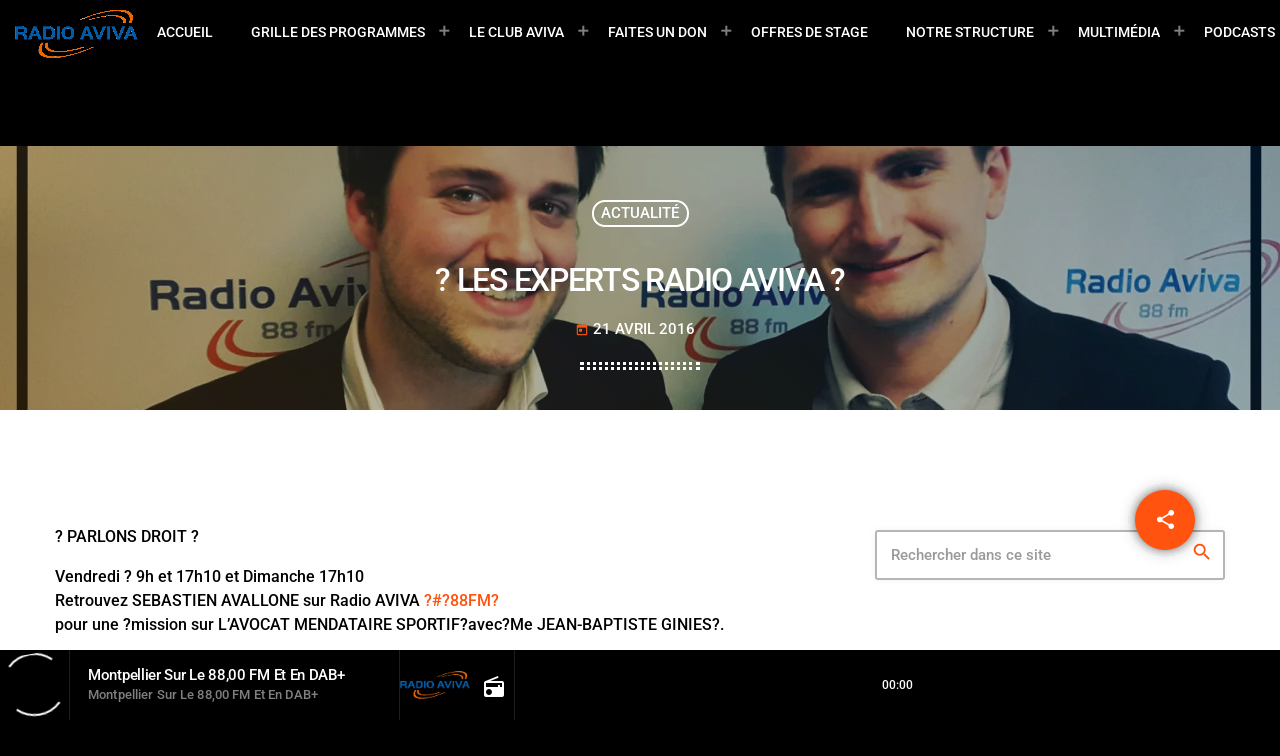

--- FILE ---
content_type: text/html; charset=UTF-8
request_url: https://radio-aviva.com/2016/04/21/experts-radio-aviva-2/
body_size: 28018
content:
<!doctype html>
<html class="no-js" lang="fr-FR">
	<head>
		<meta charset="UTF-8">
		<meta http-equiv="X-UA-Compatible" content="IE=edge">
		<meta name="viewport" content="width=device-width, initial-scale=1.0">
		<!-- WP HEAD -->
		<script type="text/javascript" data-cookieconsent="ignore">
	window.dataLayer = window.dataLayer || [];

	function gtag() {
		dataLayer.push(arguments);
	}

	gtag("consent", "default", {
		ad_personalization: "denied",
		ad_storage: "denied",
		ad_user_data: "denied",
		analytics_storage: "denied",
		functionality_storage: "denied",
		personalization_storage: "denied",
		security_storage: "granted",
		wait_for_update: 500,
	});
	gtag("set", "ads_data_redaction", true);
	</script>
<script type="text/javascript" data-cookieconsent="ignore">
		(function (w, d, s, l, i) {
		w[l] = w[l] || [];
		w[l].push({'gtm.start': new Date().getTime(), event: 'gtm.js'});
		var f = d.getElementsByTagName(s)[0], j = d.createElement(s), dl = l !== 'dataLayer' ? '&l=' + l : '';
		j.async = true;
		j.src = 'https://www.googletagmanager.com/gtm.js?id=' + i + dl;
		f.parentNode.insertBefore(j, f);
	})(
		window,
		document,
		'script',
		'dataLayer',
		'GTM-577Q3T4'
	);
</script>
<script type="text/javascript"
		id="Cookiebot"
		src="https://consent.cookiebot.com/uc.js"
		data-implementation="wp"
		data-cbid="cc361f5e-386f-4961-b50b-9f298eb3a414"
						data-culture="FR"
				data-blockingmode="auto"
	></script>
<title>? LES EXPERTS RADIO AVIVA ? &#8211; Radio Aviva</title>
<meta name='robots' content='max-image-preview:large' />
<!-- Google tag (gtag.js) consent mode dataLayer added by Site Kit -->
<script id="google_gtagjs-js-consent-mode-data-layer">
window.dataLayer = window.dataLayer || [];function gtag(){dataLayer.push(arguments);}
gtag('consent', 'default', {"ad_personalization":"denied","ad_storage":"denied","ad_user_data":"denied","analytics_storage":"denied","functionality_storage":"denied","security_storage":"denied","personalization_storage":"denied","region":["AT","BE","BG","CH","CY","CZ","DE","DK","EE","ES","FI","FR","GB","GR","HR","HU","IE","IS","IT","LI","LT","LU","LV","MT","NL","NO","PL","PT","RO","SE","SI","SK"],"wait_for_update":500});
window._googlesitekitConsentCategoryMap = {"statistics":["analytics_storage"],"marketing":["ad_storage","ad_user_data","ad_personalization"],"functional":["functionality_storage","security_storage"],"preferences":["personalization_storage"]};
window._googlesitekitConsents = {"ad_personalization":"denied","ad_storage":"denied","ad_user_data":"denied","analytics_storage":"denied","functionality_storage":"denied","security_storage":"denied","personalization_storage":"denied","region":["AT","BE","BG","CH","CY","CZ","DE","DK","EE","ES","FI","FR","GB","GR","HR","HU","IE","IS","IT","LI","LT","LU","LV","MT","NL","NO","PL","PT","RO","SE","SI","SK"],"wait_for_update":500};
</script>
<!-- End Google tag (gtag.js) consent mode dataLayer added by Site Kit -->
<link rel='dns-prefetch' href='//maps.googleapis.com' />
<link rel='dns-prefetch' href='//www.google.com' />
<link rel='dns-prefetch' href='//www.googletagmanager.com' />
<link rel='dns-prefetch' href='//pagead2.googlesyndication.com' />
<link rel='dns-prefetch' href='//fundingchoicesmessages.google.com' />
<link rel="alternate" type="application/rss+xml" title="Radio Aviva &raquo; Flux" href="https://radio-aviva.com/feed/" />
<link rel="alternate" type="application/rss+xml" title="Radio Aviva &raquo; Flux des commentaires" href="https://radio-aviva.com/comments/feed/" />
<link rel="alternate" type="application/rss+xml" title="Radio Aviva &raquo; ? LES EXPERTS RADIO AVIVA ? Flux des commentaires" href="https://radio-aviva.com/2016/04/21/experts-radio-aviva-2/feed/" />
<link rel="alternate" title="oEmbed (JSON)" type="application/json+oembed" href="https://radio-aviva.com/wp-json/oembed/1.0/embed?url=https%3A%2F%2Fradio-aviva.com%2F2016%2F04%2F21%2Fexperts-radio-aviva-2%2F" />
<link rel="alternate" title="oEmbed (XML)" type="text/xml+oembed" href="https://radio-aviva.com/wp-json/oembed/1.0/embed?url=https%3A%2F%2Fradio-aviva.com%2F2016%2F04%2F21%2Fexperts-radio-aviva-2%2F&#038;format=xml" />

<link data-optimized="2" rel="stylesheet" href="https://radio-aviva.com/wp-content/litespeed/css/1/1495920d8af999e7b29649c295fef9b9.css?ver=4a80b" />
































<script src="https://radio-aviva.com/wp-includes/js/jquery/jquery.min.js?ver=3.7.1" id="jquery-core-js"></script>

<script id="wp-consent-api-js-extra">
var consent_api = {"consent_type":"optin","waitfor_consent_hook":"","cookie_expiration":"30","cookie_prefix":"wp_consent","services":[]};
//# sourceURL=wp-consent-api-js-extra
</script>

<script id="cookiebot-wp-consent-level-api-integration-js-extra">
var cookiebot_category_mapping = {"n=1;p=1;s=1;m=1":{"preferences":1,"statistics":1,"statistics-anonymous":0,"marketing":1},"n=1;p=1;s=1;m=0":{"preferences":1,"statistics":1,"statistics-anonymous":1,"marketing":0},"n=1;p=1;s=0;m=1":{"preferences":1,"statistics":0,"statistics-anonymous":0,"marketing":1},"n=1;p=1;s=0;m=0":{"preferences":1,"statistics":0,"statistics-anonymous":0,"marketing":0},"n=1;p=0;s=1;m=1":{"preferences":0,"statistics":1,"statistics-anonymous":0,"marketing":1},"n=1;p=0;s=1;m=0":{"preferences":0,"statistics":1,"statistics-anonymous":0,"marketing":0},"n=1;p=0;s=0;m=1":{"preferences":0,"statistics":0,"statistics-anonymous":0,"marketing":1},"n=1;p=0;s=0;m=0":{"preferences":0,"statistics":0,"statistics-anonymous":0,"marketing":0}};
var cookiebot_consent_type = {"type":"optin"};
//# sourceURL=cookiebot-wp-consent-level-api-integration-js-extra
</script>

<script src="https://maps.googleapis.com/maps/api/js?key=AIzaSyBXFaFbWsZ72fgSYOnzWzd-SWR9qA83O0I&amp;ver=6.9" id="qt-google-maps-js"></script>
<script src="https://www.google.com/jsapi?ver=6.9" id="google-jsapi-js"></script>

<!-- Extrait de code de la balise Google (gtag.js) ajouté par Site Kit -->
<!-- Extrait Google Analytics ajouté par Site Kit -->
<script src="https://www.googletagmanager.com/gtag/js?id=GT-5R65WG4" id="google_gtagjs-js" async></script>
<script id="google_gtagjs-js-after">
window.dataLayer = window.dataLayer || [];function gtag(){dataLayer.push(arguments);}
gtag("set","linker",{"domains":["radio-aviva.com"]});
gtag("js", new Date());
gtag("set", "developer_id.dZTNiMT", true);
gtag("config", "GT-5R65WG4", {"googlesitekit_post_type":"post","googlesitekit_post_date":"20160421"});
 window._googlesitekit = window._googlesitekit || {}; window._googlesitekit.throttledEvents = []; window._googlesitekit.gtagEvent = (name, data) => { var key = JSON.stringify( { name, data } ); if ( !! window._googlesitekit.throttledEvents[ key ] ) { return; } window._googlesitekit.throttledEvents[ key ] = true; setTimeout( () => { delete window._googlesitekit.throttledEvents[ key ]; }, 5 ); gtag( "event", name, { ...data, event_source: "site-kit" } ); }; 
//# sourceURL=google_gtagjs-js-after
</script>
<link rel="https://api.w.org/" href="https://radio-aviva.com/wp-json/" /><link rel="alternate" title="JSON" type="application/json" href="https://radio-aviva.com/wp-json/wp/v2/posts/5259" /><link rel="EditURI" type="application/rsd+xml" title="RSD" href="https://radio-aviva.com/xmlrpc.php?rsd" />
<meta name="generator" content="WordPress 6.9" />
<link rel="canonical" href="https://radio-aviva.com/2016/04/21/experts-radio-aviva-2/" />
<link rel='shortlink' href='https://radio-aviva.com/?p=5259' />
<meta name="generator" content="Site Kit by Google 1.171.0" />		<meta property="og:type"		content="article" />
		<meta property="og:url"			content="https://radio-aviva.com" />
		<meta property="og:title"		content="? LES EXPERTS RADIO AVIVA ?" />
		<meta property="og:image"	content="https://radio-aviva.com/wp-content/uploads/2016/04/2016-04-20-20.31.32-1-300x169.jpg" />		<meta property="og:image" content="https://radio-aviva.com/wp-content/uploads/2016/04/2016-04-20-20.31.32-1-300x169.jpg" />
<!-- Balises Meta Google AdSense ajoutées par Site Kit -->
<meta name="google-adsense-platform-account" content="ca-host-pub-2644536267352236">
<meta name="google-adsense-platform-domain" content="sitekit.withgoogle.com">
<!-- Fin des balises Meta End Google AdSense ajoutées par Site Kit -->
<meta name="generator" content="Elementor 3.34.4; settings: css_print_method-external, google_font-enabled, font_display-auto">
			
			
	
<!-- Extrait Google Tag Manager ajouté par Site Kit -->
<script>
			( function( w, d, s, l, i ) {
				w[l] = w[l] || [];
				w[l].push( {'gtm.start': new Date().getTime(), event: 'gtm.js'} );
				var f = d.getElementsByTagName( s )[0],
					j = d.createElement( s ), dl = l != 'dataLayer' ? '&l=' + l : '';
				j.async = true;
				j.src = 'https://www.googletagmanager.com/gtm.js?id=' + i + dl;
				f.parentNode.insertBefore( j, f );
			} )( window, document, 'script', 'dataLayer', 'GTM-577Q3T4' );
			
</script>

<!-- End Google Tag Manager snippet added by Site Kit -->

<!-- Extrait Google AdSense ajouté par Site Kit -->
<script async src="https://pagead2.googlesyndication.com/pagead/js/adsbygoogle.js?client=ca-pub-5904335525048991&amp;host=ca-host-pub-2644536267352236" crossorigin="anonymous"></script>

<!-- End Google AdSense snippet added by Site Kit -->

<!-- Google AdSense Ad Blocking Recovery snippet added by Site Kit -->
<script async src="https://fundingchoicesmessages.google.com/i/pub-5904335525048991?ers=1" nonce="659s6kIMqCsDAqsga2Bmgg"></script><script nonce="659s6kIMqCsDAqsga2Bmgg">(function() {function signalGooglefcPresent() {if (!window.frames['googlefcPresent']) {if (document.body) {const iframe = document.createElement('iframe'); iframe.style = 'width: 0; height: 0; border: none; z-index: -1000; left: -1000px; top: -1000px;'; iframe.style.display = 'none'; iframe.name = 'googlefcPresent'; document.body.appendChild(iframe);} else {setTimeout(signalGooglefcPresent, 0);}}}signalGooglefcPresent();})();</script>
<!-- End Google AdSense Ad Blocking Recovery snippet added by Site Kit -->

<!-- Extrait Google AdSense de protection contre les erreurs Incitation à réautoriser les annonces ajouté par Site Kit -->
<script>(function(){'use strict';function aa(a){var b=0;return function(){return b<a.length?{done:!1,value:a[b++]}:{done:!0}}}var ba="function"==typeof Object.defineProperties?Object.defineProperty:function(a,b,c){if(a==Array.prototype||a==Object.prototype)return a;a[b]=c.value;return a};
function ea(a){a=["object"==typeof globalThis&&globalThis,a,"object"==typeof window&&window,"object"==typeof self&&self,"object"==typeof global&&global];for(var b=0;b<a.length;++b){var c=a[b];if(c&&c.Math==Math)return c}throw Error("Cannot find global object");}var fa=ea(this);function ha(a,b){if(b)a:{var c=fa;a=a.split(".");for(var d=0;d<a.length-1;d++){var e=a[d];if(!(e in c))break a;c=c[e]}a=a[a.length-1];d=c[a];b=b(d);b!=d&&null!=b&&ba(c,a,{configurable:!0,writable:!0,value:b})}}
var ia="function"==typeof Object.create?Object.create:function(a){function b(){}b.prototype=a;return new b},l;if("function"==typeof Object.setPrototypeOf)l=Object.setPrototypeOf;else{var m;a:{var ja={a:!0},ka={};try{ka.__proto__=ja;m=ka.a;break a}catch(a){}m=!1}l=m?function(a,b){a.__proto__=b;if(a.__proto__!==b)throw new TypeError(a+" is not extensible");return a}:null}var la=l;
function n(a,b){a.prototype=ia(b.prototype);a.prototype.constructor=a;if(la)la(a,b);else for(var c in b)if("prototype"!=c)if(Object.defineProperties){var d=Object.getOwnPropertyDescriptor(b,c);d&&Object.defineProperty(a,c,d)}else a[c]=b[c];a.A=b.prototype}function ma(){for(var a=Number(this),b=[],c=a;c<arguments.length;c++)b[c-a]=arguments[c];return b}
var na="function"==typeof Object.assign?Object.assign:function(a,b){for(var c=1;c<arguments.length;c++){var d=arguments[c];if(d)for(var e in d)Object.prototype.hasOwnProperty.call(d,e)&&(a[e]=d[e])}return a};ha("Object.assign",function(a){return a||na});/*

 Copyright The Closure Library Authors.
 SPDX-License-Identifier: Apache-2.0
*/
var p=this||self;function q(a){return a};var t,u;a:{for(var oa=["CLOSURE_FLAGS"],v=p,x=0;x<oa.length;x++)if(v=v[oa[x]],null==v){u=null;break a}u=v}var pa=u&&u[610401301];t=null!=pa?pa:!1;var z,qa=p.navigator;z=qa?qa.userAgentData||null:null;function A(a){return t?z?z.brands.some(function(b){return(b=b.brand)&&-1!=b.indexOf(a)}):!1:!1}function B(a){var b;a:{if(b=p.navigator)if(b=b.userAgent)break a;b=""}return-1!=b.indexOf(a)};function C(){return t?!!z&&0<z.brands.length:!1}function D(){return C()?A("Chromium"):(B("Chrome")||B("CriOS"))&&!(C()?0:B("Edge"))||B("Silk")};var ra=C()?!1:B("Trident")||B("MSIE");!B("Android")||D();D();B("Safari")&&(D()||(C()?0:B("Coast"))||(C()?0:B("Opera"))||(C()?0:B("Edge"))||(C()?A("Microsoft Edge"):B("Edg/"))||C()&&A("Opera"));var sa={},E=null;var ta="undefined"!==typeof Uint8Array,ua=!ra&&"function"===typeof btoa;var F="function"===typeof Symbol&&"symbol"===typeof Symbol()?Symbol():void 0,G=F?function(a,b){a[F]|=b}:function(a,b){void 0!==a.g?a.g|=b:Object.defineProperties(a,{g:{value:b,configurable:!0,writable:!0,enumerable:!1}})};function va(a){var b=H(a);1!==(b&1)&&(Object.isFrozen(a)&&(a=Array.prototype.slice.call(a)),I(a,b|1))}
var H=F?function(a){return a[F]|0}:function(a){return a.g|0},J=F?function(a){return a[F]}:function(a){return a.g},I=F?function(a,b){a[F]=b}:function(a,b){void 0!==a.g?a.g=b:Object.defineProperties(a,{g:{value:b,configurable:!0,writable:!0,enumerable:!1}})};function wa(){var a=[];G(a,1);return a}function xa(a,b){I(b,(a|0)&-99)}function K(a,b){I(b,(a|34)&-73)}function L(a){a=a>>11&1023;return 0===a?536870912:a};var M={};function N(a){return null!==a&&"object"===typeof a&&!Array.isArray(a)&&a.constructor===Object}var O,ya=[];I(ya,39);O=Object.freeze(ya);var P;function Q(a,b){P=b;a=new a(b);P=void 0;return a}
function R(a,b,c){null==a&&(a=P);P=void 0;if(null==a){var d=96;c?(a=[c],d|=512):a=[];b&&(d=d&-2095105|(b&1023)<<11)}else{if(!Array.isArray(a))throw Error();d=H(a);if(d&64)return a;d|=64;if(c&&(d|=512,c!==a[0]))throw Error();a:{c=a;var e=c.length;if(e){var f=e-1,g=c[f];if(N(g)){d|=256;b=(d>>9&1)-1;e=f-b;1024<=e&&(za(c,b,g),e=1023);d=d&-2095105|(e&1023)<<11;break a}}b&&(g=(d>>9&1)-1,b=Math.max(b,e-g),1024<b&&(za(c,g,{}),d|=256,b=1023),d=d&-2095105|(b&1023)<<11)}}I(a,d);return a}
function za(a,b,c){for(var d=1023+b,e=a.length,f=d;f<e;f++){var g=a[f];null!=g&&g!==c&&(c[f-b]=g)}a.length=d+1;a[d]=c};function Aa(a){switch(typeof a){case "number":return isFinite(a)?a:String(a);case "boolean":return a?1:0;case "object":if(a&&!Array.isArray(a)&&ta&&null!=a&&a instanceof Uint8Array){if(ua){for(var b="",c=0,d=a.length-10240;c<d;)b+=String.fromCharCode.apply(null,a.subarray(c,c+=10240));b+=String.fromCharCode.apply(null,c?a.subarray(c):a);a=btoa(b)}else{void 0===b&&(b=0);if(!E){E={};c="ABCDEFGHIJKLMNOPQRSTUVWXYZabcdefghijklmnopqrstuvwxyz0123456789".split("");d=["+/=","+/","-_=","-_.","-_"];for(var e=
0;5>e;e++){var f=c.concat(d[e].split(""));sa[e]=f;for(var g=0;g<f.length;g++){var h=f[g];void 0===E[h]&&(E[h]=g)}}}b=sa[b];c=Array(Math.floor(a.length/3));d=b[64]||"";for(e=f=0;f<a.length-2;f+=3){var k=a[f],w=a[f+1];h=a[f+2];g=b[k>>2];k=b[(k&3)<<4|w>>4];w=b[(w&15)<<2|h>>6];h=b[h&63];c[e++]=g+k+w+h}g=0;h=d;switch(a.length-f){case 2:g=a[f+1],h=b[(g&15)<<2]||d;case 1:a=a[f],c[e]=b[a>>2]+b[(a&3)<<4|g>>4]+h+d}a=c.join("")}return a}}return a};function Ba(a,b,c){a=Array.prototype.slice.call(a);var d=a.length,e=b&256?a[d-1]:void 0;d+=e?-1:0;for(b=b&512?1:0;b<d;b++)a[b]=c(a[b]);if(e){b=a[b]={};for(var f in e)Object.prototype.hasOwnProperty.call(e,f)&&(b[f]=c(e[f]))}return a}function Da(a,b,c,d,e,f){if(null!=a){if(Array.isArray(a))a=e&&0==a.length&&H(a)&1?void 0:f&&H(a)&2?a:Ea(a,b,c,void 0!==d,e,f);else if(N(a)){var g={},h;for(h in a)Object.prototype.hasOwnProperty.call(a,h)&&(g[h]=Da(a[h],b,c,d,e,f));a=g}else a=b(a,d);return a}}
function Ea(a,b,c,d,e,f){var g=d||c?H(a):0;d=d?!!(g&32):void 0;a=Array.prototype.slice.call(a);for(var h=0;h<a.length;h++)a[h]=Da(a[h],b,c,d,e,f);c&&c(g,a);return a}function Fa(a){return a.s===M?a.toJSON():Aa(a)};function Ga(a,b,c){c=void 0===c?K:c;if(null!=a){if(ta&&a instanceof Uint8Array)return b?a:new Uint8Array(a);if(Array.isArray(a)){var d=H(a);if(d&2)return a;if(b&&!(d&64)&&(d&32||0===d))return I(a,d|34),a;a=Ea(a,Ga,d&4?K:c,!0,!1,!0);b=H(a);b&4&&b&2&&Object.freeze(a);return a}a.s===M&&(b=a.h,c=J(b),a=c&2?a:Q(a.constructor,Ha(b,c,!0)));return a}}function Ha(a,b,c){var d=c||b&2?K:xa,e=!!(b&32);a=Ba(a,b,function(f){return Ga(f,e,d)});G(a,32|(c?2:0));return a};function Ia(a,b){a=a.h;return Ja(a,J(a),b)}function Ja(a,b,c,d){if(-1===c)return null;if(c>=L(b)){if(b&256)return a[a.length-1][c]}else{var e=a.length;if(d&&b&256&&(d=a[e-1][c],null!=d))return d;b=c+((b>>9&1)-1);if(b<e)return a[b]}}function Ka(a,b,c,d,e){var f=L(b);if(c>=f||e){e=b;if(b&256)f=a[a.length-1];else{if(null==d)return;f=a[f+((b>>9&1)-1)]={};e|=256}f[c]=d;e&=-1025;e!==b&&I(a,e)}else a[c+((b>>9&1)-1)]=d,b&256&&(d=a[a.length-1],c in d&&delete d[c]),b&1024&&I(a,b&-1025)}
function La(a,b){var c=Ma;var d=void 0===d?!1:d;var e=a.h;var f=J(e),g=Ja(e,f,b,d);var h=!1;if(null==g||"object"!==typeof g||(h=Array.isArray(g))||g.s!==M)if(h){var k=h=H(g);0===k&&(k|=f&32);k|=f&2;k!==h&&I(g,k);c=new c(g)}else c=void 0;else c=g;c!==g&&null!=c&&Ka(e,f,b,c,d);e=c;if(null==e)return e;a=a.h;f=J(a);f&2||(g=e,c=g.h,h=J(c),g=h&2?Q(g.constructor,Ha(c,h,!1)):g,g!==e&&(e=g,Ka(a,f,b,e,d)));return e}function Na(a,b){a=Ia(a,b);return null==a||"string"===typeof a?a:void 0}
function Oa(a,b){a=Ia(a,b);return null!=a?a:0}function S(a,b){a=Na(a,b);return null!=a?a:""};function T(a,b,c){this.h=R(a,b,c)}T.prototype.toJSON=function(){var a=Ea(this.h,Fa,void 0,void 0,!1,!1);return Pa(this,a,!0)};T.prototype.s=M;T.prototype.toString=function(){return Pa(this,this.h,!1).toString()};
function Pa(a,b,c){var d=a.constructor.v,e=L(J(c?a.h:b)),f=!1;if(d){if(!c){b=Array.prototype.slice.call(b);var g;if(b.length&&N(g=b[b.length-1]))for(f=0;f<d.length;f++)if(d[f]>=e){Object.assign(b[b.length-1]={},g);break}f=!0}e=b;c=!c;g=J(a.h);a=L(g);g=(g>>9&1)-1;for(var h,k,w=0;w<d.length;w++)if(k=d[w],k<a){k+=g;var r=e[k];null==r?e[k]=c?O:wa():c&&r!==O&&va(r)}else h||(r=void 0,e.length&&N(r=e[e.length-1])?h=r:e.push(h={})),r=h[k],null==h[k]?h[k]=c?O:wa():c&&r!==O&&va(r)}d=b.length;if(!d)return b;
var Ca;if(N(h=b[d-1])){a:{var y=h;e={};c=!1;for(var ca in y)Object.prototype.hasOwnProperty.call(y,ca)&&(a=y[ca],Array.isArray(a)&&a!=a&&(c=!0),null!=a?e[ca]=a:c=!0);if(c){for(var rb in e){y=e;break a}y=null}}y!=h&&(Ca=!0);d--}for(;0<d;d--){h=b[d-1];if(null!=h)break;var cb=!0}if(!Ca&&!cb)return b;var da;f?da=b:da=Array.prototype.slice.call(b,0,d);b=da;f&&(b.length=d);y&&b.push(y);return b};function Qa(a){return function(b){if(null==b||""==b)b=new a;else{b=JSON.parse(b);if(!Array.isArray(b))throw Error(void 0);G(b,32);b=Q(a,b)}return b}};function Ra(a){this.h=R(a)}n(Ra,T);var Sa=Qa(Ra);var U;function V(a){this.g=a}V.prototype.toString=function(){return this.g+""};var Ta={};function Ua(){return Math.floor(2147483648*Math.random()).toString(36)+Math.abs(Math.floor(2147483648*Math.random())^Date.now()).toString(36)};function Va(a,b){b=String(b);"application/xhtml+xml"===a.contentType&&(b=b.toLowerCase());return a.createElement(b)}function Wa(a){this.g=a||p.document||document}Wa.prototype.appendChild=function(a,b){a.appendChild(b)};/*

 SPDX-License-Identifier: Apache-2.0
*/
function Xa(a,b){a.src=b instanceof V&&b.constructor===V?b.g:"type_error:TrustedResourceUrl";var c,d;(c=(b=null==(d=(c=(a.ownerDocument&&a.ownerDocument.defaultView||window).document).querySelector)?void 0:d.call(c,"script[nonce]"))?b.nonce||b.getAttribute("nonce")||"":"")&&a.setAttribute("nonce",c)};function Ya(a){a=void 0===a?document:a;return a.createElement("script")};function Za(a,b,c,d,e,f){try{var g=a.g,h=Ya(g);h.async=!0;Xa(h,b);g.head.appendChild(h);h.addEventListener("load",function(){e();d&&g.head.removeChild(h)});h.addEventListener("error",function(){0<c?Za(a,b,c-1,d,e,f):(d&&g.head.removeChild(h),f())})}catch(k){f()}};var $a=p.atob("aHR0cHM6Ly93d3cuZ3N0YXRpYy5jb20vaW1hZ2VzL2ljb25zL21hdGVyaWFsL3N5c3RlbS8xeC93YXJuaW5nX2FtYmVyXzI0ZHAucG5n"),ab=p.atob("WW91IGFyZSBzZWVpbmcgdGhpcyBtZXNzYWdlIGJlY2F1c2UgYWQgb3Igc2NyaXB0IGJsb2NraW5nIHNvZnR3YXJlIGlzIGludGVyZmVyaW5nIHdpdGggdGhpcyBwYWdlLg=="),bb=p.atob("RGlzYWJsZSBhbnkgYWQgb3Igc2NyaXB0IGJsb2NraW5nIHNvZnR3YXJlLCB0aGVuIHJlbG9hZCB0aGlzIHBhZ2Uu");function db(a,b,c){this.i=a;this.l=new Wa(this.i);this.g=null;this.j=[];this.m=!1;this.u=b;this.o=c}
function eb(a){if(a.i.body&&!a.m){var b=function(){fb(a);p.setTimeout(function(){return gb(a,3)},50)};Za(a.l,a.u,2,!0,function(){p[a.o]||b()},b);a.m=!0}}
function fb(a){for(var b=W(1,5),c=0;c<b;c++){var d=X(a);a.i.body.appendChild(d);a.j.push(d)}b=X(a);b.style.bottom="0";b.style.left="0";b.style.position="fixed";b.style.width=W(100,110).toString()+"%";b.style.zIndex=W(2147483544,2147483644).toString();b.style["background-color"]=hb(249,259,242,252,219,229);b.style["box-shadow"]="0 0 12px #888";b.style.color=hb(0,10,0,10,0,10);b.style.display="flex";b.style["justify-content"]="center";b.style["font-family"]="Roboto, Arial";c=X(a);c.style.width=W(80,
85).toString()+"%";c.style.maxWidth=W(750,775).toString()+"px";c.style.margin="24px";c.style.display="flex";c.style["align-items"]="flex-start";c.style["justify-content"]="center";d=Va(a.l.g,"IMG");d.className=Ua();d.src=$a;d.alt="Warning icon";d.style.height="24px";d.style.width="24px";d.style["padding-right"]="16px";var e=X(a),f=X(a);f.style["font-weight"]="bold";f.textContent=ab;var g=X(a);g.textContent=bb;Y(a,e,f);Y(a,e,g);Y(a,c,d);Y(a,c,e);Y(a,b,c);a.g=b;a.i.body.appendChild(a.g);b=W(1,5);for(c=
0;c<b;c++)d=X(a),a.i.body.appendChild(d),a.j.push(d)}function Y(a,b,c){for(var d=W(1,5),e=0;e<d;e++){var f=X(a);b.appendChild(f)}b.appendChild(c);c=W(1,5);for(d=0;d<c;d++)e=X(a),b.appendChild(e)}function W(a,b){return Math.floor(a+Math.random()*(b-a))}function hb(a,b,c,d,e,f){return"rgb("+W(Math.max(a,0),Math.min(b,255)).toString()+","+W(Math.max(c,0),Math.min(d,255)).toString()+","+W(Math.max(e,0),Math.min(f,255)).toString()+")"}function X(a){a=Va(a.l.g,"DIV");a.className=Ua();return a}
function gb(a,b){0>=b||null!=a.g&&0!=a.g.offsetHeight&&0!=a.g.offsetWidth||(ib(a),fb(a),p.setTimeout(function(){return gb(a,b-1)},50))}
function ib(a){var b=a.j;var c="undefined"!=typeof Symbol&&Symbol.iterator&&b[Symbol.iterator];if(c)b=c.call(b);else if("number"==typeof b.length)b={next:aa(b)};else throw Error(String(b)+" is not an iterable or ArrayLike");for(c=b.next();!c.done;c=b.next())(c=c.value)&&c.parentNode&&c.parentNode.removeChild(c);a.j=[];(b=a.g)&&b.parentNode&&b.parentNode.removeChild(b);a.g=null};function jb(a,b,c,d,e){function f(k){document.body?g(document.body):0<k?p.setTimeout(function(){f(k-1)},e):b()}function g(k){k.appendChild(h);p.setTimeout(function(){h?(0!==h.offsetHeight&&0!==h.offsetWidth?b():a(),h.parentNode&&h.parentNode.removeChild(h)):a()},d)}var h=kb(c);f(3)}function kb(a){var b=document.createElement("div");b.className=a;b.style.width="1px";b.style.height="1px";b.style.position="absolute";b.style.left="-10000px";b.style.top="-10000px";b.style.zIndex="-10000";return b};function Ma(a){this.h=R(a)}n(Ma,T);function lb(a){this.h=R(a)}n(lb,T);var mb=Qa(lb);function nb(a){a=Na(a,4)||"";if(void 0===U){var b=null;var c=p.trustedTypes;if(c&&c.createPolicy){try{b=c.createPolicy("goog#html",{createHTML:q,createScript:q,createScriptURL:q})}catch(d){p.console&&p.console.error(d.message)}U=b}else U=b}a=(b=U)?b.createScriptURL(a):a;return new V(a,Ta)};function ob(a,b){this.m=a;this.o=new Wa(a.document);this.g=b;this.j=S(this.g,1);this.u=nb(La(this.g,2));this.i=!1;b=nb(La(this.g,13));this.l=new db(a.document,b,S(this.g,12))}ob.prototype.start=function(){pb(this)};
function pb(a){qb(a);Za(a.o,a.u,3,!1,function(){a:{var b=a.j;var c=p.btoa(b);if(c=p[c]){try{var d=Sa(p.atob(c))}catch(e){b=!1;break a}b=b===Na(d,1)}else b=!1}b?Z(a,S(a.g,14)):(Z(a,S(a.g,8)),eb(a.l))},function(){jb(function(){Z(a,S(a.g,7));eb(a.l)},function(){return Z(a,S(a.g,6))},S(a.g,9),Oa(a.g,10),Oa(a.g,11))})}function Z(a,b){a.i||(a.i=!0,a=new a.m.XMLHttpRequest,a.open("GET",b,!0),a.send())}function qb(a){var b=p.btoa(a.j);a.m[b]&&Z(a,S(a.g,5))};(function(a,b){p[a]=function(){var c=ma.apply(0,arguments);p[a]=function(){};b.apply(null,c)}})("__h82AlnkH6D91__",function(a){"function"===typeof window.atob&&(new ob(window,mb(window.atob(a)))).start()});}).call(this);

window.__h82AlnkH6D91__("[base64]/[base64]/[base64]/[base64]");</script>
<!-- Extrait de fin Google AdSense de protection contre les erreurs Incitation à réautoriser les annonces ajouté par Site Kit -->
<link rel="icon" href="https://radio-aviva.com/wp-content/uploads/2017/01/cropped-RADIO-AVIVA-LOGO-DETOURE-COULEUR-SANS-FOND-600X600-32x32.png" sizes="32x32" />
<link rel="icon" href="https://radio-aviva.com/wp-content/uploads/2017/01/cropped-RADIO-AVIVA-LOGO-DETOURE-COULEUR-SANS-FOND-600X600-192x192.png" sizes="192x192" />
<link rel="apple-touch-icon" href="https://radio-aviva.com/wp-content/uploads/2017/01/cropped-RADIO-AVIVA-LOGO-DETOURE-COULEUR-SANS-FOND-600X600-180x180.png" />
<meta name="msapplication-TileImage" content="https://radio-aviva.com/wp-content/uploads/2017/01/cropped-RADIO-AVIVA-LOGO-DETOURE-COULEUR-SANS-FOND-600X600-270x270.png" />
		
				<!-- MEGA FOOTER CUSTOMIZATIONS START ========= -->
		
		<!-- MEGA FOOTER CUSTOMIZATIONS END ========= -->
		
	<!-- PLAYER CUSTOMIZATIONS start ========= -->

	

	<!-- PLAYER CUSTOMIZATIONS END ========= -->
	
			<!-- QT Taxonomy Backgorund plugin start ========= -->
		
		<!-- QT Taxonomy Backgorund plugin END ========= -->
				<!-- WP HEAD END -->
	</head>
	<body id="proradio-body" class="post-template-default single single-post postid-5259 single-format-standard custom-background wp-theme-proradio wp-child-theme-proradio-child proradio-chartvote-downvote-off qtmplayer-visibility-- proradio-body proradio-unscrolled proradio-menu-opaque proradio-menu-stick proradio-ajax-pageload proradio-features-protection--enabled elementor-default elementor-kit-17520" data-scrollbar data-proradio-autorefreshenabled="60">
				<div id="proradio-global" class="proradio-global proradio-global__sticky">
			<!-- PLAYER SETTINGS: footer --><div id="proradio-playercontainer" class="proradio-playercontainer proradio-playercontainer--footer proradio-playercontainer--regular">
		<div id="qtmplayer-container" class="qtmplayer__container qtmplayer__container--footer">
		<div id="qtmplayer" class="qtmplayer qtmplayer-scrollbarstyle " 
			data-qtmplayer-reconnect="1" 
			data-qtmplayer-bufferinglabel="Connection lost, reconnecting..." 
			data-qtmplayer-bufferingfail="Unable to reconnect. Please click play to try again." 

			data-qtmplayer-detailedwaveform="0" data-qtmplayer-startvol="100" data-qtmplayer-debugger="0" data-artwork="1"  data-showplayer="" data-analyzer="" data-autoplay="0" data-hiquality="" data-qtmplayer-api="https://radio-aviva.com/?qtmplayer_json_data=" data-qtmplayer-smflash="https://radio-aviva.com/wp-content/plugins/qtmplayer/assets/soundmanager/swf/">
			<div id="qtmplayer-controls"  class="qtmplayer__controls" data-hidetimeout="1000">
	<div class="qtmplayer__controllayer">
		<div class="qtmplayer__basic">
			<a id="qtmplayerPlay" data-qtmplayer-playbtn class="qtmplayer__play qtmplayer-btn-secondary">
				<i class="material-icons" aria-label="Lecture">play_arrow</i>
				<i id="qtmplayerNotif" data-qtmplayerNotif class="qtmplayer__notification"></i>
			</a>
			<div class="qtmplayer__songdata">
				<p class="qtmplayer__title proradio-marquee"></p>
				<p class="qtmplayer__artist proradio-marquee"></p>
			</div>
			<span data-playeropen class="qtmplayer__openbtn"><i class="material-icons">keyboard_arrow_right</i></span>
		</div>
		<div class="qtmplayer__advanced">
			<div class="qtmplayer__covercontainer">
				<a class="qtmplayer__cover"></a>
			</div>
			<div class="qtmplayer__songdatam">
				<p class="qtmplayer__title"></p>
				<p class="qtmplayer__artist"></p>
			</div>


			<div class="qtmplayer__stats">
	<p class="qtmplayer-listeners">Auditeurs: <span ></span></p>
	<p class="qtmplayer-listener_peak">Meilleurs auditeurs : <span ></span></p>
</div>
			<div class="qtmplayer__actions">
									<span class="qtmplayer__spacer"></span>
									<span class="qtmplayer__prev" data-control="prev">
					<i class='material-icons' aria-label="Précédent">skip_previous</i>
				</span>
				<a data-qtmplayer-playbtn class="qtmplayer__playmob">
					<i class="material-icons" aria-hidden="true">play_arrow</i>
					<i id="qtmplayerNotifM" data-qtmplayerNotif class="qtmplayer__notification qtmplayer-content-secondary"></i>
				</a>
				<span class="qtmplayer__next" data-control="next">
					<i class='material-icons' aria-label="Suivant">skip_next</i>
				</span>
				<a id="qtmplayerCart" aria-label="Page du circuit ouvert" href="#" target="_blank" class="qtmplayer__cart qtmplayer-hidebtn">
					<i class='material-icons'></i>
				</a>
			</div>
			<div class="qtmplayer__trackcontainer">
				<div id="qtmplayerTrackControl" data-qtmplayer-trackcontrol class="qtmplayer__track">
					<span id="qtmplayerTime" class="qtmplayer__time" aria-label="Heure">00:00</span>
					<span id="qtmplayerDuration" class="qtmplayer__length" aria-label="Durée">00:00</span>
					<span id="qtmplayerTrackAdv" class="qtmplayer-track-adv qtmplayer-tbg"></span>
					<span id="qtMplayerBuffer" class="qtmplayer-track-adv qtmplayer-buffer"></span>
					<span id="qtMplayerTadv" data-qtmplayer-trackadv class="qtmplayer-track-adv qtmplayer-content-accent"></span>
					<span id="qtMplayerMiniCue" data-qtmplayer-minicue class="qtmplayer-track-minicue"></span>
									</div>
			</div>
									<span class="qtmplayer__plclose qtmplayer__plclose__adv" data-playeropen>
				<i class='material-icons' aria-label="Close playlist">chevron_left</i>
			</span>
						<div class="qtmplayer__bgimg"></div>
		</div>
	</div>
</div>
<div id="qtmplayer-playlistcontainer" class="qtmplayer__playlistcontainer qtmplayer-content-primary">
	<span class="qtmplayer__plclose" data-playlistopen>
		<i class='material-icons' aria-label="Lecture" aria-hidden="true">chevron_left</i>
	</span>
	<div class="qtmplayer__playlistmaster">
		<div class="qtmplayer-column-left">
			<div id="qtmplayer-cover" class="qtmplayer__album">
				<a href="#" class="qtmplayer-btn qtmplayer-btn-ghost qtmplayer-btn-l qtmplayer-albumlink">Aller à l&#039;album</a>
			</div>
		</div>
		<div id="qtmplayer-playlist" class="qtmplayer__playlist qtmplayer-content-primary qtmplayer-column-right">
			<ul class="qtmplayer-playlist">
					<li class="qtmplayer-trackitem ">
		<img src="https://radio-aviva.com/wp-content/uploads/2017/01/RADIO-AVIVA-LOGO-DETOURE-COULEUR-SANS-FOND-600X600-100x100.png.webp" alt="cover">		<span 			data-qtmplayer-qtmpid="2968"
						data-qtmplayer-cover="https://radio-aviva.com/wp-content/uploads/2017/01/RADIO-AVIVA-LOGO-DETOURE-COULEUR-SANS-FOND-600X600-370x370.png"
						data-qtmplayer-file="https://radio13.pro-fhi.net/listen-tpgmxyoe-stream.mp3"
						data-qtmplayer-file_mobile="https://radio13.pro-fhi.net/listen-tpgmxyoe-stream.mp3"
						data-qtmplayer-title="Montpellier sur le 88,00 FM et en DAB+"
						data-qtmplayer-artist="Montpellier sur le 88,00 FM et en DAB+"
						data-qtmplayer-link="https://radio-aviva.com/station/montpellier-sur-le-8800-fm-et-en-dab/"
						data-qtmplayer-buylink="https://radio-aviva.com/station/montpellier-sur-le-8800-fm-et-en-dab/"
						data-qtmplayer-icon="radio"
						data-qtmplayer-type="radio"
						data-qtmplayer-servertype="type-auto"
			 class="qtmplayer-play qtmplayer-link-sec qtmplayer-play-btn"><i class='material-icons' aria-label="Lecture">play_arrow</i></span>
		<p>
			<span class="qtmplayer-tit">Montpellier sur le 88,00 FM et en DAB+</span>
			<span class="qtmplayer-art">Montpellier sur le 88,00 FM et en DAB+</span>
		</p>
	</li>
				</ul>
		</div>
	</div>
</div>
		</div>
			</div>
	</div>
<div id="proradio-headerbar" class="proradio-headerbar  proradio-headerbar__sticky "  data-proradio-stickyheader >
		<div id="proradio-headerbar-content" class="proradio-headerbar__content proradio-paper">
		<div id="proradio-menu" class="proradio-menu proradio-paper">
	<div class="proradio-menu__cont">
		<h3 class="proradio-menu__logo proradio-left">
			<a class="proradio-logolink" href="https://radio-aviva.com/" aria-label="Lien vers la maison">
						<img src="http://radio-aviva.com/wp-content/uploads/2017/01/RADIO-AVIVA-LOGO-DETOURE-COULEUR-SANS-FOND-1.png.webp" class="proradio-logo_header_mob" alt="Radio Aviva">
				<img src="http://radio-aviva.com/wp-content/uploads/2017/01/RADIO-AVIVA-LOGO-DETOURE-COULEUR-SANS-FOND-1.png.webp" class="proradio-logo_header" alt="Radio Aviva">
				<img src="http://radio-aviva.com/wp-content/uploads/2017/01/RADIO-AVIVA-LOGO-DETOURE-COULEUR-SANS-FOND-1.png.webp" class="proradio-logo_header_transparent" alt="Radio Aviva">
					</a>
		</h3>

		
					<nav id="proradio-menunav" class="proradio-menu-horizontal proradio-menu-horizontal--default">
				<div class="proradio-menu-horizontal_c">
					<ul id="proradio-menubar" class="proradio-menubar proradio-menubar-default proradio-menustyle-default">
					<li id="menu-item-18829" class="menu-item menu-item-type-post_type menu-item-object-page menu-item-home menu-item-18829"><a href="https://radio-aviva.com/"><span>Accueil</span></a></li>
<li id="menu-item-39091" class="menu-item menu-item-type-custom menu-item-object-custom menu-item-home menu-item-has-children menu-item-39091"><a href="https://radio-aviva.com"><span>Grille des programmes</span></a>
<ul class="sub-menu">
	<li id="menu-item-22723" class="menu-item menu-item-type-post_type menu-item-object-page menu-item-22723"><a href="https://radio-aviva.com/grille-des-programmes/"><span>Grille des programmes</span></a></li>
	<li id="menu-item-39093" class="menu-item menu-item-type-post_type menu-item-object-page menu-item-39093"><a href="https://radio-aviva.com/grille-des-programmes/illustration-grille-des-programmes/"><span>Illustration grille des programmes</span></a></li>
</ul>
</li>
<li id="menu-item-39239" class="menu-item menu-item-type-custom menu-item-object-custom menu-item-home menu-item-has-children menu-item-39239"><a href="https://radio-aviva.com"><span>Le Club aviva</span></a>
<ul class="sub-menu">
	<li id="menu-item-39240" class="menu-item menu-item-type-post_type menu-item-object-page menu-item-39240"><a href="https://radio-aviva.com/page_spectacle/"><span>Les cadeaux du Club</span></a></li>
	<li id="menu-item-38265" class="menu-item menu-item-type-post_type menu-item-object-page menu-item-38265"><a href="https://radio-aviva.com/leclubaviva/"><span>Le Club Aviva</span></a></li>
</ul>
</li>
<li id="menu-item-38221" class="menu-item menu-item-type-post_type menu-item-object-page menu-item-has-children menu-item-38221"><a href="https://radio-aviva.com/faites-un-don/"><span>Faites un don</span></a>
<ul class="sub-menu">
	<li id="menu-item-38223" class="menu-item menu-item-type-post_type menu-item-object-page menu-item-38223"><a href="https://radio-aviva.com/mecenat-et-sponsoring/"><span>Mécénat et sponsoring</span></a></li>
	<li id="menu-item-38231" class="menu-item menu-item-type-post_type menu-item-object-page menu-item-38231"><a href="https://radio-aviva.com/faites-un-don/"><span>Faites un don</span></a></li>
</ul>
</li>
<li id="menu-item-38222" class="menu-item menu-item-type-post_type menu-item-object-page menu-item-38222"><a href="https://radio-aviva.com/offres-de-stage/"><span>Offres de stage</span></a></li>
<li id="menu-item-38226" class="menu-item menu-item-type-post_type menu-item-object-page menu-item-has-children menu-item-38226"><a href="https://radio-aviva.com/notre-structure/"><span>Notre Structure</span></a>
<ul class="sub-menu">
	<li id="menu-item-38227" class="menu-item menu-item-type-post_type menu-item-object-page menu-item-38227"><a href="https://radio-aviva.com/l-equipe/"><span>L’équipe</span></a></li>
	<li id="menu-item-38228" class="menu-item menu-item-type-post_type menu-item-object-page menu-item-38228"><a href="https://radio-aviva.com/nos-valeurs/"><span>Nos valeurs</span></a></li>
	<li id="menu-item-38229" class="menu-item menu-item-type-post_type menu-item-object-page menu-item-38229"><a href="https://radio-aviva.com/partenaires/"><span>Partenaires</span></a></li>
</ul>
</li>
<li id="menu-item-38220" class="menu-item menu-item-type-post_type menu-item-object-page menu-item-has-children menu-item-38220"><a href="https://radio-aviva.com/multimedia/"><span>Multimédia</span></a>
<ul class="sub-menu">
	<li id="menu-item-38306" class="menu-item menu-item-type-custom menu-item-object-custom menu-item-38306"><a href="https://radio-aviva.com/emission-genre/emissions"><span>Rubriques d&rsquo;émissions</span></a></li>
	<li id="menu-item-18940" class="menu-item menu-item-type-post_type menu-item-object-page menu-item-18940"><a href="https://radio-aviva.com/playlist/"><span>Playlist</span></a></li>
	<li id="menu-item-38266" class="menu-item menu-item-type-post_type menu-item-object-page menu-item-38266"><a href="https://radio-aviva.com/video/"><span>vidéos</span></a></li>
</ul>
</li>
<li id="menu-item-38303" class="menu-item menu-item-type-custom menu-item-object-custom menu-item-38303"><a href="https://radio-aviva.com/podcast"><span>podcasts</span></a></li>
<li id="menu-item-19286" class="menu-item menu-item-type-post_type menu-item-object-page menu-item-19286"><a href="https://radio-aviva.com/contacts/"><span>Contacts</span></a></li>
					</ul>
				</div>
			</nav>
				
		<div class="proradio-menubtns">
			<div class="proradio-menubtns__c">
			 
				<a class="proradio-btn proradio-btn__r" data-proradio-switch="open" data-proradio-target="#proradio-searchbar"><i class='material-icons'>search</i></a> 
				<a href="#" class="proradio-btn proradio-overlayopen-menu proradio-btn__r " data-proradio-switch="proradio-overlayopen" data-proradio-target="#proradio-body"><span></span><i class="material-icons" aria-label="Ouvrir le menu">menu</i></a> 
<a class="proradio-btn proradio-btn--playmenu proradio-icon-l" href="#" data-qtmplayer-playbtn aria-label="Lecture"><i class='material-icons' aria-hidden="true">play_arrow</i>écouter la radio</a>		<div class="qtmplayer__volume qtmplayer-content-primary-light proradio-btn proradio-btn__r proradio-hide-on-large-and-down ">
			<i data-qtmplayer-vicon class="material-icons" aria-label="Muteur ou réactivement">volume_up</i>
			<div class="qtmplayer__vcontainer">
				<div data-qtmplayer-vcontrol class="qtmplayer__vcontrol">
					<span data-qtmplayer-vtrack class="qtmplayer__vtrack"></span>
					<span data-qtmplayer-vfill class="qtmplayer__vfill"></span>
					<span data-qtmplayer-vball class="qtmplayer-track-minicue qtmplayer__vball"></span>
				</div>
			</div>
		</div>
					</div>

		</div>


		


	</div>

		<nav id="proradio-searchbar" class="proradio-searchbar proradio-paper">
		<div class="proradio-searchbar__cont">
			<form action="https://radio-aviva.com/" role="search" class="proradio-search-ajax">
				<input  aria-label="Zone de saisie de recherche" name="s" type="text" placeholder="Rechercher" value="" />
				<button  aria-label="Envoyer" type="submit" name="Envoyer" class="proradio-btn proradio-icon-l proradio-hide-on-small-only proradio-btn-primary" value="Rechercher" ><i class="material-icons"  aria-label="Rechercher">search</i> Rechercher</button>
			</form>
			<a href="#" class="proradio-btn proradio-btn__r"  data-proradio-switch="open" data-proradio-target="#proradio-searchbar"> <i class="material-icons"  aria-label="Fermer la recherche">close</i></a>
		</div>
	</nav>
	</div>
	</div>
</div>
<nav id="proradio-overlay" class="proradio-overlay proradio-paper ">
	<div class="proradio-overlay__closebar">

	
	 <span class="proradio-btn proradio-btn__r"  data-proradio-switch="proradio-overlayopen" data-proradio-target="#proradio-body"> <i class="material-icons">close</i></span>
	</div>


		<div class="proradio-hide-on-large-only">
							<ul id="proradio-menu-tree-default" class=" proradio-menu-tree">
				<li class="menu-item menu-item-type-post_type menu-item-object-page menu-item-home menu-item-18829"><a href="https://radio-aviva.com/"><span>Accueil</span></a></li>
<li class="menu-item menu-item-type-custom menu-item-object-custom menu-item-home menu-item-has-children menu-item-39091"><a href="https://radio-aviva.com"><span>Grille des programmes</span></a>
<ul class="sub-menu">
	<li class="menu-item menu-item-type-post_type menu-item-object-page menu-item-22723"><a href="https://radio-aviva.com/grille-des-programmes/"><span>Grille des programmes</span></a></li>
	<li class="menu-item menu-item-type-post_type menu-item-object-page menu-item-39093"><a href="https://radio-aviva.com/grille-des-programmes/illustration-grille-des-programmes/"><span>Illustration grille des programmes</span></a></li>
</ul>
</li>
<li class="menu-item menu-item-type-custom menu-item-object-custom menu-item-home menu-item-has-children menu-item-39239"><a href="https://radio-aviva.com"><span>Le Club aviva</span></a>
<ul class="sub-menu">
	<li class="menu-item menu-item-type-post_type menu-item-object-page menu-item-39240"><a href="https://radio-aviva.com/page_spectacle/"><span>Les cadeaux du Club</span></a></li>
	<li class="menu-item menu-item-type-post_type menu-item-object-page menu-item-38265"><a href="https://radio-aviva.com/leclubaviva/"><span>Le Club Aviva</span></a></li>
</ul>
</li>
<li class="menu-item menu-item-type-post_type menu-item-object-page menu-item-has-children menu-item-38221"><a href="https://radio-aviva.com/faites-un-don/"><span>Faites un don</span></a>
<ul class="sub-menu">
	<li class="menu-item menu-item-type-post_type menu-item-object-page menu-item-38223"><a href="https://radio-aviva.com/mecenat-et-sponsoring/"><span>Mécénat et sponsoring</span></a></li>
	<li class="menu-item menu-item-type-post_type menu-item-object-page menu-item-38231"><a href="https://radio-aviva.com/faites-un-don/"><span>Faites un don</span></a></li>
</ul>
</li>
<li class="menu-item menu-item-type-post_type menu-item-object-page menu-item-38222"><a href="https://radio-aviva.com/offres-de-stage/"><span>Offres de stage</span></a></li>
<li class="menu-item menu-item-type-post_type menu-item-object-page menu-item-has-children menu-item-38226"><a href="https://radio-aviva.com/notre-structure/"><span>Notre Structure</span></a>
<ul class="sub-menu">
	<li class="menu-item menu-item-type-post_type menu-item-object-page menu-item-38227"><a href="https://radio-aviva.com/l-equipe/"><span>L’équipe</span></a></li>
	<li class="menu-item menu-item-type-post_type menu-item-object-page menu-item-38228"><a href="https://radio-aviva.com/nos-valeurs/"><span>Nos valeurs</span></a></li>
	<li class="menu-item menu-item-type-post_type menu-item-object-page menu-item-38229"><a href="https://radio-aviva.com/partenaires/"><span>Partenaires</span></a></li>
</ul>
</li>
<li class="menu-item menu-item-type-post_type menu-item-object-page menu-item-has-children menu-item-38220"><a href="https://radio-aviva.com/multimedia/"><span>Multimédia</span></a>
<ul class="sub-menu">
	<li class="menu-item menu-item-type-custom menu-item-object-custom menu-item-38306"><a href="https://radio-aviva.com/emission-genre/emissions"><span>Rubriques d&rsquo;émissions</span></a></li>
	<li class="menu-item menu-item-type-post_type menu-item-object-page menu-item-18940"><a href="https://radio-aviva.com/playlist/"><span>Playlist</span></a></li>
	<li class="menu-item menu-item-type-post_type menu-item-object-page menu-item-38266"><a href="https://radio-aviva.com/video/"><span>vidéos</span></a></li>
</ul>
</li>
<li class="menu-item menu-item-type-custom menu-item-object-custom menu-item-38303"><a href="https://radio-aviva.com/podcast"><span>podcasts</span></a></li>
<li class="menu-item menu-item-type-post_type menu-item-object-page menu-item-19286"><a href="https://radio-aviva.com/contacts/"><span>Contacts</span></a></li>
			</ul>
				</div>
		<div class="proradio-hide-on-large-and-down">
			</div>
			<div id="proradio-sidebar-offcanvas" role="complementary" class="proradio-sidebar proradio-sidebar__secondary proradio-sidebar__offcanvas">
			<ul class="proradio-row">
				<li id="proradio_widgets-onair-2" class="proradio-widget proradio-col proradio-s12 proradio-m12 proradio-l12  proradio_widgets"><h6 class="proradio-widget__title proradio-caption proradio-caption__s proradio-anim" data-qtwaypoints-offset="30" data-qtwaypoints><span>Émission en cours :</span></h6>		<div class="qt-widget-chart">
			<article class="proradio-post proradio-post__card proradio-post__card--shows proradio-darkbg proradio-negative post-39073 shows type-shows status-publish has-post-thumbnail hentry" data-qtwaypoints>
	<div class="proradio-bgimg proradio-bgimg--full proradio-duotone">
		<img fetchpriority="high" width="612" height="385" src="https://radio-aviva.com/wp-content/uploads/2025/03/istockphoto-513809434-612x612-1.jpg" class="proradio-post__thumb wp-post-image" alt="" decoding="async" />	</div>
	<div class="proradio-post__headercont">
				<a class="proradio-post__header__link" href="https://radio-aviva.com/emission/infos/"></a>
		<div class="proradio-post__card__cap">
			<p class="proradio-cats">
							</p>
			<h3 class="proradio-post__title proradio-cutme-t-2 proradio-h4"><a href="https://radio-aviva.com/emission/infos/">Infos</a></h3>
							<p class="proradio-itemmetas">
					19:00 - 20:00				</p>
						</div>
			</div>
	</article>		</div>
		</li><li id="proradio_widgets-widget-2" class="proradio-widget proradio-col proradio-s12 proradio-m12 proradio-l12  proradio_widgets"><h6 class="proradio-widget__title proradio-caption proradio-caption__s proradio-anim" data-qtwaypoints-offset="30" data-qtwaypoints><span>Dans un instant :</span></h6>		<div class="qt-widget-chart">
			<article class="proradio-post proradio-post__inline proradio-paper post-18548 shows type-shows status-publish has-post-thumbnail hentry genre-emissions" data-qtwaypoints>
		<a class="proradio-thumb proradio-duotone" href="https://radio-aviva.com/emission/toutes-les-musiques-quon-aime/">
		<img width="100" height="100" src="https://radio-aviva.com/wp-content/uploads/2022/10/plate-4725349-100x100.jpg.webp" class="proradio-post__thumb wp-post-image" alt="Toutes les musiques qu&rsquo;on aime" decoding="async" srcset="https://radio-aviva.com/wp-content/uploads/2022/10/plate-4725349-100x100.jpg.webp 100w, https://radio-aviva.com/wp-content/uploads/2022/10/plate-4725349-150x150.jpg.webp 150w, https://radio-aviva.com/wp-content/uploads/2022/10/plate-4725349-370x370.jpg.webp 370w" sizes="(max-width: 100px) 100vw, 100px" />	</a>
		<h6><a class="proradio-cutme-t-2" href="https://radio-aviva.com/emission/toutes-les-musiques-quon-aime/">Toutes les musiques qu&rsquo;on aime</a></h6>
		<p class="proradio-meta proradio-small">
			20:00 - 21:00		</p>
</article><article class="proradio-post proradio-post__inline proradio-paper post-39057 shows type-shows status-publish has-post-thumbnail hentry" data-qtwaypoints>
		<a class="proradio-thumb proradio-duotone" href="https://radio-aviva.com/emission/djs-electromix/">
		<img width="100" height="100" src="https://radio-aviva.com/wp-content/uploads/2025/03/gros-plan-dj-panneau-controle-gros-plan_23-2148325460-100x100.avif" class="proradio-post__thumb wp-post-image" alt="DJ&rsquo;S &#038; ELECTROMIX" decoding="async" srcset="https://radio-aviva.com/wp-content/uploads/2025/03/gros-plan-dj-panneau-controle-gros-plan_23-2148325460-100x100.avif 100w, https://radio-aviva.com/wp-content/uploads/2025/03/gros-plan-dj-panneau-controle-gros-plan_23-2148325460-150x150.avif 150w, https://radio-aviva.com/wp-content/uploads/2025/03/gros-plan-dj-panneau-controle-gros-plan_23-2148325460-370x370.avif 370w" sizes="(max-width: 100px) 100vw, 100px" />	</a>
		<h6><a class="proradio-cutme-t-2" href="https://radio-aviva.com/emission/djs-electromix/">DJ&rsquo;S &#038; ELECTROMIX</a></h6>
		<p class="proradio-meta proradio-small">
			21:00 - 00:00		</p>
</article><article class="proradio-post proradio-post__inline proradio-paper post-39057 shows type-shows status-publish has-post-thumbnail hentry" data-qtwaypoints>
		<a class="proradio-thumb proradio-duotone" href="https://radio-aviva.com/emission/djs-electromix/">
		<img width="100" height="100" src="https://radio-aviva.com/wp-content/uploads/2025/03/gros-plan-dj-panneau-controle-gros-plan_23-2148325460-100x100.avif" class="proradio-post__thumb wp-post-image" alt="DJ&rsquo;S &#038; ELECTROMIX" decoding="async" srcset="https://radio-aviva.com/wp-content/uploads/2025/03/gros-plan-dj-panneau-controle-gros-plan_23-2148325460-100x100.avif 100w, https://radio-aviva.com/wp-content/uploads/2025/03/gros-plan-dj-panneau-controle-gros-plan_23-2148325460-150x150.avif 150w, https://radio-aviva.com/wp-content/uploads/2025/03/gros-plan-dj-panneau-controle-gros-plan_23-2148325460-370x370.avif 370w" sizes="(max-width: 100px) 100vw, 100px" />	</a>
		<h6><a class="proradio-cutme-t-2" href="https://radio-aviva.com/emission/djs-electromix/">DJ&rsquo;S &#038; ELECTROMIX</a></h6>
		<p class="proradio-meta proradio-small">
			00:00 - 06:00		</p>
</article>		</div>
		</li>			</ul>
		</div>
		

	</nav>
<div class="proradio-overlay__pagemask" data-proradio-switch="proradio-overlayopen" data-proradio-target="#proradio-body"></div>














			
			<div id="proradio-ajax-master" class="proradio-master">				<div class="proradio-infoajax" data-proradio-pageid="5259" data-proradio-posttype="post">
								</div>
					<div id="proradio-pagecontent"  class="proradio-pagecontent proradio-single proradio-single__sidebar proradio-bg post-5259 post type-post status-publish format-standard has-post-thumbnail hentry category-actualite">
		<div class="proradio-pageheader-container">
				<div class="proradio-pageheader proradio-pageheader--animate proradio-primary">
		<div class="proradio-pageheader__contents proradio-negative">
			<div class="proradio-container">
				<p class="proradio-meta proradio-small proradio-p-catz">
					<a href="https://radio-aviva.com/category/actualite/" class="proradio-catid-220">Actualité</a>				</p>
				<h1 class="proradio-pagecaption proradio-glitchtxt"  data-proradio-text="? LES EXPERTS RADIO AVIVA ?">? LES EXPERTS RADIO AVIVA ?</h1>
				<p class="proradio-meta proradio-small">
					<span class="proradio-meta__dets">
						<span class="proradio-date"><i class="material-icons">today</i>21 avril 2016</span>
																													</span>
				</p>	
					<i class="proradio-decor proradio-center"></i>
				</div>
					</div>
				<div class="proradio-bgimg proradio-greyscale  proradio-duotone ">
			<img src="https://radio-aviva.com/wp-content/uploads/2016/04/2016-04-20-20.31.32-1.jpg.webp" alt="Arrière-plan">
		</div>
		 
<div class="proradio-grad-layer"></div>
	<div class="proradio-dark-layer"></div>
	</div>
		<div class="proradio-shareball">
			<div id="proradio-reaktionsShareBall" class="proradio-reaktions-shareball ">
	  	<div class="proradio-reaktions-shareball__menu-btn proradio-reaktions-accent" 
	  	data-proradio-reaktions-activates="parent">
			<i class="material-icons proradio-reaktions-share">share</i>
			<i class="material-icons proradio-reaktions-close">close</i>
	  	</div>
	  	<div class="proradio-reaktions-shareball__icons-wrapper">
		    <div class="proradio-reaktions-shareball__icons">
				<a class="proradio-reaktions-shareball__pinterest proradio-popupwindow " href="https://pinterest.com/pin/create/button/?&#038;url=https://radio-aviva.com/2016/04/21/experts-radio-aviva-2/&#038;description=?%20LES%20EXPERTS%20RADIO%20AVIVA%20?&#038;media=https://radio-aviva.com/wp-content/uploads/2016/04/2016-04-20-20.31.32-1-1024x576.jpg" target="_blank"><i class="qt-socicon-pinterest"></i></a>
				<a class="proradio-reaktions-shareball__facebook proradio-popupwindow " href="https://www.facebook.com/sharer/sharer.php?u=https://radio-aviva.com/2016/04/21/experts-radio-aviva-2/&#038;title=?%20LES%20EXPERTS%20RADIO%20AVIVA%20?" target="_blank"><i class="qt-socicon-facebook"></i></a>
				<a class="proradio-reaktions-shareball__twitter proradio-popupwindow " href="https://x.com/share?url=https://radio-aviva.com/2016/04/21/experts-radio-aviva-2/&#038;text=%3F+LES+EXPERTS+RADIO+AVIVA+%3F" target="_blank"><i class="qt-socicon-twitter"></i></a>
				<a class="proradio-reaktions-shareball__linkedin proradio-popupwindow " href="https://www.linkedin.com/sharing/share-offsite/?url=https://radio-aviva.com/2016/04/21/experts-radio-aviva-2/" target="_blank"><i class="qt-socicon-linkedin"></i></a>
				<a class="proradio-reaktions-shareball__whatsapp proradio-popupwindow " href="https://wa.me/?text=%3F+LES+EXPERTS+RADIO+AVIVA+%3F+-+https://radio-aviva.com/2016/04/21/experts-radio-aviva-2/"><i class="qt-socicon-whatsapp"></i></a>
				<a class="proradio-reaktions-shareball__tumblr proradio-popupwindow " href="https://tumblr.com/share/link?url=https://radio-aviva.com/2016/04/21/experts-radio-aviva-2/&#038;name=?%20LES%20EXPERTS%20RADIO%20AVIVA%20?" target="_blank"><i class="qt-socicon-tumblr"></i></a>

			    

				<a class="proradio-reaktions-shareball__email " href="mailto:info@example.com?&subject=? LES EXPERTS RADIO AVIVA ?&body=https://radio-aviva.com/2016/04/21/experts-radio-aviva-2/" target="_blank"><i class="material-icons">email</i></a>
		    
				<a class="proradio-reaktions-shareball__telegram proradio-popupwindow " href="https://t.me/share/url?url=https%3A%2F%2Fradio-aviva.com%2F2016%2F04%2F21%2Fexperts-radio-aviva-2%2F&text=%3F+LES+EXPERTS+RADIO+AVIVA+%3F" target="_blank"><i class="qt-socicon-telegram"></i></a>

		    </div>
	  	</div>
	</div>
		</div>
			</div>
		<div class="proradio-maincontent">
			<div class="proradio-section proradio-paper">
	<div class="proradio-container">
		<div class="proradio-row proradio-stickycont">
			<div class="proradio-col proradio-s12 proradio-m12 proradio-l8">
				<div class="proradio-entrycontent">

					
					
					<div class="proradio-the_content">
						
												
						<p class="caps">? PARLONS DROIT ?</p>
<p class="caps">Vendredi ? 9h et 17h10 et Dimanche 17h10<br />
Retrouvez SEBASTIEN AVALLONE sur Radio AVIVA <a class="_58cn" href="https://www.facebook.com/hashtag/88fm?source=feed_text&amp;story_id=10154037799418570" data-ft="{&quot;tn&quot;:&quot;*N&quot;,&quot;type&quot;:104}"><span class="_58cl">?#?</span><span class="_58cm">88FM?</span></a> <span class="text_exposed_show"><br />
pour une ?mission sur L&rsquo;AVOCAT MENDATAIRE SPORTIF?</span><span class="text_exposed_show"><span class="soundTitle__title sc-font g-type-shrinkwrap-inline g-type-shrinkwrap-large-primary">avec?</span></span><span class="text_exposed_show"><span class="soundTitle__title sc-font g-type-shrinkwrap-inline g-type-shrinkwrap-large-primary">Me JEAN-BAPTISTE GINIES?.</span></span></p>
<p class="caps">Ou en REPLAY:</p>
<p><iframe src="https://w.soundcloud.com/player/?url=https%3A//api.soundcloud.com/tracks/260096439&amp;color=0066cc&amp;auto_play=false&amp;hide_related=true&amp;show_comments=false&amp;show_user=true&amp;show_reposts=false" width="100%" height="166" frameborder="no" scrolling="no"></iframe></p>

						
					</div>
										<p class="proradio-itemmetas proradio-single__author"><span>Écrit par: <a href="https://radio-aviva.com/author/killianbartok/" class="qt-authorname qt-capfont">Killian Bartok</a></p>
						<div class="proradio-entrycontent__footer">
		<div class="proradio-entrycontent__share">
			<a class="proradio-popupwindow proradio-reaktions-btn ttg-btn-share ttg-btn-shareaction proradio-btn tooltipped ttg-bg__facebook" href="https://www.facebook.com/sharer/sharer.php?u=https://radio-aviva.com/2016/04/21/experts-radio-aviva-2/&#038;title=?%20LES%20EXPERTS%20RADIO%20AVIVA%20?" target="_blank"><i class="qt-socicon-facebook"></i></a><a class="proradio-popupwindow proradio-reaktions-btn ttg-btn-share ttg-btn-shareaction proradio-btn tooltipped ttg-bg__twitter" href="https://x.com/share?url=https://radio-aviva.com/2016/04/21/experts-radio-aviva-2/&#038;text=%3F+LES+EXPERTS+RADIO+AVIVA+%3F" target="_blank"><i class="qt-socicon-twitter"></i></a><a class="proradio-popupwindow proradio-reaktions-btn ttg-btn-share ttg-btn-shareaction proradio-btn tooltipped ttg-bg__linkedin" href="https://www.linkedin.com/sharing/share-offsite/?url=https://radio-aviva.com/2016/04/21/experts-radio-aviva-2/" target="_blank"><i class="qt-socicon-linkedin"></i></a><a class="proradio-popupwindow proradio-reaktions-btn ttg-btn-share ttg-btn-shareaction proradio-btn tooltipped ttg-bg__email" href="mailto:info@example.com?&subject=? LES EXPERTS RADIO AVIVA ?&body=https://radio-aviva.com/2016/04/21/experts-radio-aviva-2/" target="_blank"><i class="material-icons">email</i></a><a class="proradio-popupwindow proradio-reaktions-btn ttg-btn-share ttg-btn-shareaction proradio-btn tooltipped ttg-bg__whatsapp" href="https://wa.me/?text=%3F+LES+EXPERTS+RADIO+AVIVA+%3F+-+https://radio-aviva.com/2016/04/21/experts-radio-aviva-2/"><i class="qt-socicon-whatsapp"></i></a><a class="proradio-popupwindow proradio-reaktions-btn ttg-btn-share ttg-btn-shareaction proradio-btn tooltipped ttg-bg__telegram" href="https://t.me/share/url?url=https%3A%2F%2Fradio-aviva.com%2F2016%2F04%2F21%2Fexperts-radio-aviva-2%2F&text=%3F+LES+EXPERTS+RADIO+AVIVA+%3F"><i class="qt-socicon-telegram"></i></a>		</div>
		<div class="proradio-entrycontent__rating">
					</div>
	</div>
					</div>

								<div class="proradio-previouspost-section">
									</div>
									<div class="proradio-relatedpost-section">
									
			<h3 class="proradio-caption proradio-caption__l proradio-anim"  data-qtwaypoints data-qtwaypoints-offset="30">
				<span>Articles similaires</span>
			</h3>
			<div class="proradio-row">
									<div class="proradio-col proradio-col__post  proradio-s12 proradio-m6  proradio-l6">
						<article class="proradio-post proradio-paper proradio-post__ver proradio-has-thumb post-39787 post type-post status-publish format-standard has-post-thumbnail hentry category-actualite" data-qtwaypoints>
			<div class="proradio-post__header proradio-gradprimary proradio-negative">
			<div class="proradio-bgimg proradio-duotone">
				<img loading="lazy" width="616" height="770" src="https://radio-aviva.com/wp-content/uploads/2025/05/Design-sans-titre-616x770.png" class="proradio-post__thumb proradio-post__thumb--v wp-post-image" alt="" decoding="async" srcset="https://radio-aviva.com/wp-content/uploads/2025/05/Design-sans-titre-616x770.png 616w, https://radio-aviva.com/wp-content/uploads/2025/05/Design-sans-titre.png 1080w" sizes="(max-width: 616px) 100vw, 616px" />			</div>
			<a class="proradio-post__header__link" href="https://radio-aviva.com/2025/05/06/livre-lobe/"></a>
			<div class="proradio-actions__cont">
	<div class="proradio-actions">
			
				<a href="https://radio-aviva.com/2025/05/06/livre-lobe/" class="proradio-actionicon"><i class="material-icons">insert_link</i></a>
			

				<span class="proradio-actions__a1">		<a data-ttgreaktions-shareboxfull="{&quot;id&quot;:&quot;39787&quot;,&quot;shared&quot;:&quot;https:\/\/radio-aviva.com\/2025\/05\/06\/livre-lobe\/&quot;,&quot;title&quot;:&quot;Livre&quot;,&quot;finalUrl&quot;:&quot;https:\/\/radio-aviva.com\/2025\/05\/06\/livre-lobe\/?id=39787&amp;reaktions-share-fullpage=39787&amp;noajax=1&amp;label=Partager&amp;btnclass=proradio-btn  proradio-btn__r&amp;secure=2e8a131349&quot;}" href="#nojax" class="proradio_reaktions-link ">
			<span class="qtli"><i class="reakticons-share"></i></span><span class="count">3</span>
		</a>
		</span>
		

			</div>
</div>


		</div>
			<div class="proradio-post__content">
		<p class="proradio-cats">
	<a href="https://radio-aviva.com/category/actualite/" class="proradio-catid-220">Actualité</a></p>		<h3 class="proradio-post__title proradio-h4 proradio-cutme-t-4"><a href="https://radio-aviva.com/2025/05/06/livre-lobe/">Livre</a></h3>
				<p class="proradio-meta proradio-small">
			<span class="proradio-date"><i class="material-icons">today</i>6 mai 2025</span>			<span>		<a data-ttgreaktions-shareboxfull="{&quot;id&quot;:&quot;39787&quot;,&quot;shared&quot;:&quot;https:\/\/radio-aviva.com\/2025\/05\/06\/livre-lobe\/&quot;,&quot;title&quot;:&quot;Livre&quot;,&quot;finalUrl&quot;:&quot;https:\/\/radio-aviva.com\/2025\/05\/06\/livre-lobe\/?id=39787&amp;reaktions-share-fullpage=39787&amp;noajax=1&amp;label=Partager&amp;btnclass=proradio-btn proradio-btn__r&amp;secure=2e8a131349&quot;}" href="#nojax" class="proradio_reaktions-link ">
			<span class="qtli"><i class="reakticons-share"></i></span><span class="count">3</span>
		</a>
		</span>		</p>
	</div>
</article>					</div>
										<div class="proradio-col proradio-col__post  proradio-s12 proradio-m6  proradio-l6">
						<article class="proradio-post proradio-paper proradio-post__ver proradio-has-thumb post-27688 post type-post status-publish format-standard has-post-thumbnail hentry category-actualite category-libre-echange category-montpellier category-social tag-libre-echange tag-montpellier tag-radio tag-radio-aviva" data-qtwaypoints>
			<div class="proradio-post__header proradio-gradprimary proradio-negative">
			<div class="proradio-bgimg proradio-duotone">
				<img loading="lazy" width="770" height="578" src="https://radio-aviva.com/wp-content/uploads/2024/06/ed27a33b-9fbc-4158-9c4b-c146c175eb13-770x578.jpg" class="proradio-post__thumb proradio-post__thumb--h wp-post-image" alt="" decoding="async" srcset="https://radio-aviva.com/wp-content/uploads/2024/06/ed27a33b-9fbc-4158-9c4b-c146c175eb13-770x578.jpg 770w, https://radio-aviva.com/wp-content/uploads/2024/06/ed27a33b-9fbc-4158-9c4b-c146c175eb13-1170x878.jpg 1170w, https://radio-aviva.com/wp-content/uploads/2024/06/ed27a33b-9fbc-4158-9c4b-c146c175eb13-1536x1152.jpg 1536w, https://radio-aviva.com/wp-content/uploads/2024/06/ed27a33b-9fbc-4158-9c4b-c146c175eb13.jpg 1600w" sizes="(max-width: 770px) 100vw, 770px" />			</div>
			<a class="proradio-post__header__link" href="https://radio-aviva.com/2024/06/27/libre-echange-grant-collignon-president-dhabitat-et-humanisme-herault/"></a>
			<div class="proradio-actions__cont">
	<div class="proradio-actions">
			
				<a href="https://radio-aviva.com/2024/06/27/libre-echange-grant-collignon-president-dhabitat-et-humanisme-herault/" class="proradio-actionicon"><i class="material-icons">insert_link</i></a>
			

				<span class="proradio-actions__a1">		<a data-ttgreaktions-shareboxfull="{&quot;id&quot;:&quot;27688&quot;,&quot;shared&quot;:&quot;https:\/\/radio-aviva.com\/2024\/06\/27\/libre-echange-grant-collignon-president-dhabitat-et-humanisme-herault\/&quot;,&quot;title&quot;:&quot;LIBRE \u00c9CHANGE &#8211; Grant COLLIGNON, pr\u00e9sident d&rsquo;Habitat et Humanisme H\u00e9rault&quot;,&quot;finalUrl&quot;:&quot;https:\/\/radio-aviva.com\/2024\/06\/27\/libre-echange-grant-collignon-president-dhabitat-et-humanisme-herault\/?id=27688&amp;reaktions-share-fullpage=27688&amp;noajax=1&amp;label=Partager&amp;btnclass=proradio-btn  proradio-btn__r&amp;secure=2e8a131349&quot;}" href="#nojax" class="proradio_reaktions-link ">
			<span class="qtli"><i class="reakticons-share"></i></span><span class="count">2</span>
		</a>
		</span>
		

			</div>
</div>


		</div>
			<div class="proradio-post__content">
		<p class="proradio-cats">
	<a href="https://radio-aviva.com/category/actualite/" class="proradio-catid-220">Actualité</a></p>		<h3 class="proradio-post__title proradio-h4 proradio-cutme-t-4"><a href="https://radio-aviva.com/2024/06/27/libre-echange-grant-collignon-president-dhabitat-et-humanisme-herault/">LIBRE ÉCHANGE &#8211; Grant COLLIGNON, président d&rsquo;Habitat et Humanisme Hérault</a></h3>
				<p class="proradio-meta proradio-small">
			<span class="proradio-date"><i class="material-icons">today</i>27 juin 2024</span>			<span>		<a data-ttgreaktions-shareboxfull="{&quot;id&quot;:&quot;27688&quot;,&quot;shared&quot;:&quot;https:\/\/radio-aviva.com\/2024\/06\/27\/libre-echange-grant-collignon-president-dhabitat-et-humanisme-herault\/&quot;,&quot;title&quot;:&quot;LIBRE \u00c9CHANGE &#8211; Grant COLLIGNON, pr\u00e9sident d&rsquo;Habitat et Humanisme H\u00e9rault&quot;,&quot;finalUrl&quot;:&quot;https:\/\/radio-aviva.com\/2024\/06\/27\/libre-echange-grant-collignon-president-dhabitat-et-humanisme-herault\/?id=27688&amp;reaktions-share-fullpage=27688&amp;noajax=1&amp;label=Partager&amp;btnclass=proradio-btn proradio-btn__r&amp;secure=2e8a131349&quot;}" href="#nojax" class="proradio_reaktions-link ">
			<span class="qtli"><i class="reakticons-share"></i></span><span class="count">2</span>
		</a>
		</span>		</p>
	</div>
</article>					</div>
								</div>
								</div>
										<div class="proradio-comments-section proradio-spacer-m">
						<h3 class="proradio-caption proradio-caption__l"><span>Commentaires d’articles (0)</span></h3>
							<!-- ==================================== COMMENTS START ========= -->
	<div id="comments" class="comments-area comments-list proradio-part-post-comments proradio-card  proradio-bg">
		
		
				
							<div id="respond" class="comment-respond">
		<h4><span>Laisser une réponse</span></h4><p class="must-log-in proradio-mustlogin proradio-small">Vous devez être connecté pour ajouter un commentaire. <a href="https://radio-aviva.com/wp-login.php?redirect_to=https%3A%2F%2Fradio-aviva.com%2F2016%2F04%2F21%2Fexperts-radio-aviva-2%2F">Connectez-vous maintenant</a></p>	</div><!-- #respond -->
			

		
	</div><!-- #comments -->
	<!-- ==================================== COMMENTS END ========= -->
					</div>
									<hr class="proradio-spacer-m proradio-hide-on-large-only">
			</div>
			<div class="proradio-col proradio-s12 proradio-m12 proradio-l4 proradio-stickycol">
					<div id="proradio-sidebar" role="complementary" class="proradio-sidebar proradio-sidebar__main proradio-sidebar__rgt">

		
		<ul class="proradio-row">
			<li id="search-1" class="proradio-widget proradio-col proradio-s12 proradio-m6 proradio-l12  widget_search"><div  class="proradio-searchform">
	<form action="https://radio-aviva.com/" role="search" class="proradio-form-wrapper proradio-search-ajax">
		<div class="proradio-fieldset">
			<input id="s" name="s" placeholder="Rechercher dans ce site" type="text" required="required" value="" />
		</div>
		<button type="submit" name="Envoyer" class="proradio-btn proradio-btn__txt"><i class="material-icons">search</i></button>
	</form>
</div></li><li id="proradio_widget_list-1" class="proradio-widget proradio-col proradio-s12 proradio-m6 proradio-l12  listwidget"><h6 class="proradio-widget__title proradio-caption proradio-caption__s proradio-anim" data-qtwaypoints-offset="30" data-qtwaypoints><span>Nos dernières actualités</span></h6>		<div class="qt-archives-widget">

			<article class="proradio-post proradio-post__inline proradio-paper post-39787 post type-post status-publish format-standard has-post-thumbnail hentry category-actualite" data-qtwaypoints>
			<a class="proradio-thumb proradio-duotone" href="https://radio-aviva.com/2025/05/06/livre-lobe/">
			<img loading="lazy" width="80" height="100" src="https://radio-aviva.com/wp-content/uploads/2025/05/Design-sans-titre.png" class="proradio-post__thumb wp-post-image" alt="Livre" decoding="async" srcset="https://radio-aviva.com/wp-content/uploads/2025/05/Design-sans-titre.png 1080w, https://radio-aviva.com/wp-content/uploads/2025/05/Design-sans-titre-616x770.png 616w" sizes="(max-width: 80px) 100vw, 80px" />		</a>
			<h6 class="proradio-post__title proradio-h5 proradio-cutme-t-3"><a href="https://radio-aviva.com/2025/05/06/livre-lobe/">Livre</a></h6>
</article><article class="proradio-post proradio-post__inline proradio-paper post-33412 post type-post status-publish format-standard has-post-thumbnail hentry category-memoire-commemoration category-montpellier" data-qtwaypoints>
			<a class="proradio-thumb proradio-duotone" href="https://radio-aviva.com/2024/10/11/les-80-ans-de-la-liberation/">
			<img loading="lazy" width="100" height="100" src="https://radio-aviva.com/wp-content/uploads/2024/10/Soundcloud-80-ans-de-la-liberation-100x100.png" class="proradio-post__thumb wp-post-image" alt="Les 80 ans de la libération" decoding="async" srcset="https://radio-aviva.com/wp-content/uploads/2024/10/Soundcloud-80-ans-de-la-liberation-100x100.png 100w, https://radio-aviva.com/wp-content/uploads/2024/10/Soundcloud-80-ans-de-la-liberation-150x150.png 150w, https://radio-aviva.com/wp-content/uploads/2024/10/Soundcloud-80-ans-de-la-liberation-370x370.png 370w, https://radio-aviva.com/wp-content/uploads/2024/10/Soundcloud-80-ans-de-la-liberation.png 500w" sizes="(max-width: 100px) 100vw, 100px" />		</a>
			<h6 class="proradio-post__title proradio-h5 proradio-cutme-t-3"><a href="https://radio-aviva.com/2024/10/11/les-80-ans-de-la-liberation/">Les 80 ans de la libération</a></h6>
</article><article class="proradio-post proradio-post__inline proradio-paper post-28453 post type-post status-publish format-standard has-post-thumbnail hentry category-litterature category-montpellier" data-qtwaypoints>
			<a class="proradio-thumb proradio-duotone" href="https://radio-aviva.com/2024/08/20/coup-de-coeur-des-libraires-de-sauramps-pour-la-saison-estivale/">
			<img loading="lazy" width="100" height="100" src="https://radio-aviva.com/wp-content/uploads/2024/08/Soundcloud-Coup-de-coeur-des-libraires-100x100.png" class="proradio-post__thumb wp-post-image" alt="Coup de cœur des libraires de Sauramps pour la saison estivale" decoding="async" srcset="https://radio-aviva.com/wp-content/uploads/2024/08/Soundcloud-Coup-de-coeur-des-libraires-100x100.png 100w, https://radio-aviva.com/wp-content/uploads/2024/08/Soundcloud-Coup-de-coeur-des-libraires-770x770.png 770w, https://radio-aviva.com/wp-content/uploads/2024/08/Soundcloud-Coup-de-coeur-des-libraires-150x150.png 150w, https://radio-aviva.com/wp-content/uploads/2024/08/Soundcloud-Coup-de-coeur-des-libraires-370x370.png 370w, https://radio-aviva.com/wp-content/uploads/2024/08/Soundcloud-Coup-de-coeur-des-libraires.png 1000w" sizes="(max-width: 100px) 100vw, 100px" />		</a>
			<h6 class="proradio-post__title proradio-h5 proradio-cutme-t-3"><a href="https://radio-aviva.com/2024/08/20/coup-de-coeur-des-libraires-de-sauramps-pour-la-saison-estivale/">Coup de cœur des libraires de Sauramps pour la saison estivale</a></h6>
</article><article class="proradio-post proradio-post__inline proradio-paper post-27920 post type-post status-publish format-standard has-post-thumbnail hentry category-danse category-festival category-montpellier" data-qtwaypoints>
			<a class="proradio-thumb proradio-duotone" href="https://radio-aviva.com/2024/08/12/revivez-la-44e-edition-du-festival-montpellier-danse/">
			<img loading="lazy" width="100" height="100" src="https://radio-aviva.com/wp-content/uploads/2024/07/IMG-20240622-WA0028-1-1-100x100.jpg" class="proradio-post__thumb wp-post-image" alt="Revivez la 44e édition du Festival Montpellier Danse" decoding="async" srcset="https://radio-aviva.com/wp-content/uploads/2024/07/IMG-20240622-WA0028-1-1-100x100.jpg 100w, https://radio-aviva.com/wp-content/uploads/2024/07/IMG-20240622-WA0028-1-1-150x150.jpg 150w, https://radio-aviva.com/wp-content/uploads/2024/07/IMG-20240622-WA0028-1-1-370x370.jpg 370w" sizes="(max-width: 100px) 100vw, 100px" />		</a>
			<h6 class="proradio-post__title proradio-h5 proradio-cutme-t-3"><a href="https://radio-aviva.com/2024/08/12/revivez-la-44e-edition-du-festival-montpellier-danse/">Revivez la 44e édition du Festival Montpellier Danse</a></h6>
</article><article class="proradio-post proradio-post__inline proradio-paper post-27914 post type-post status-publish format-standard has-post-thumbnail hentry category-education category-montpellier category-nimes category-perpignan category-social" data-qtwaypoints>
			<a class="proradio-thumb proradio-duotone" href="https://radio-aviva.com/2024/07/09/podcasts-transats-un-ete-decale-a-la-maison-de-lorientation/">
			<img loading="lazy" width="100" height="100" src="https://radio-aviva.com/wp-content/uploads/2024/07/Transats-Podcasts-100x100.jpg" class="proradio-post__thumb wp-post-image" alt="Podcasts Transats : Un été décalé à la Maison de l&rsquo;Orientation" decoding="async" srcset="https://radio-aviva.com/wp-content/uploads/2024/07/Transats-Podcasts-100x100.jpg 100w, https://radio-aviva.com/wp-content/uploads/2024/07/Transats-Podcasts-150x150.jpg 150w, https://radio-aviva.com/wp-content/uploads/2024/07/Transats-Podcasts-370x370.jpg 370w, https://radio-aviva.com/wp-content/uploads/2024/07/Transats-Podcasts.jpg 500w" sizes="(max-width: 100px) 100vw, 100px" />		</a>
			<h6 class="proradio-post__title proradio-h5 proradio-cutme-t-3"><a href="https://radio-aviva.com/2024/07/09/podcasts-transats-un-ete-decale-a-la-maison-de-lorientation/">Podcasts Transats : Un été décalé à la Maison de l&rsquo;Orientation</a></h6>
</article>		</div>
				</li><li id="proradio_widget_events-2" class="proradio-widget proradio-col proradio-s12 proradio-m6 proradio-l12  proradio_eventslistwidget"><h6 class="proradio-widget__title proradio-caption proradio-caption__s proradio-anim" data-qtwaypoints-offset="30" data-qtwaypoints><span>Nos prochains événements</span></h6>				<div class="qt-archives-widget">

									</div>
			</li><li id="proradio_widgets-onair-1" class="proradio-widget proradio-col proradio-s12 proradio-m6 proradio-l12  proradio_widgets"><h6 class="proradio-widget__title proradio-caption proradio-caption__s proradio-anim" data-qtwaypoints-offset="30" data-qtwaypoints><span>Émission en cours</span></h6>		<div class="qt-widget-chart">
			<article class="proradio-post proradio-post__card proradio-post__card--shows proradio-darkbg proradio-negative post-39073 shows type-shows status-publish has-post-thumbnail hentry" data-qtwaypoints>
	<div class="proradio-bgimg proradio-bgimg--full proradio-duotone">
		<img fetchpriority="high" width="612" height="385" src="https://radio-aviva.com/wp-content/uploads/2025/03/istockphoto-513809434-612x612-1.jpg" class="proradio-post__thumb wp-post-image" alt="" decoding="async" />	</div>
	<div class="proradio-post__headercont">
				<a class="proradio-post__header__link" href="https://radio-aviva.com/emission/infos/"></a>
		<div class="proradio-post__card__cap">
			<p class="proradio-cats">
							</p>
			<h3 class="proradio-post__title proradio-cutme-t-2 proradio-h4"><a href="https://radio-aviva.com/emission/infos/">Infos</a></h3>
							<p class="proradio-itemmetas">
					19:00 - 20:00				</p>
						</div>
			</div>
	</article>		</div>
		</li><li id="proradio_widgets-widget-1" class="proradio-widget proradio-col proradio-s12 proradio-m6 proradio-l12  proradio_widgets"><h6 class="proradio-widget__title proradio-caption proradio-caption__s proradio-anim" data-qtwaypoints-offset="30" data-qtwaypoints><span>Dans un instant :</span></h6>		<div class="qt-widget-chart">
			<article class="proradio-post proradio-post__inline proradio-paper post-18548 shows type-shows status-publish has-post-thumbnail hentry genre-emissions" data-qtwaypoints>
		<a class="proradio-thumb proradio-duotone" href="https://radio-aviva.com/emission/toutes-les-musiques-quon-aime/">
		<img width="100" height="100" src="https://radio-aviva.com/wp-content/uploads/2022/10/plate-4725349-100x100.jpg.webp" class="proradio-post__thumb wp-post-image" alt="Toutes les musiques qu&rsquo;on aime" decoding="async" srcset="https://radio-aviva.com/wp-content/uploads/2022/10/plate-4725349-100x100.jpg.webp 100w, https://radio-aviva.com/wp-content/uploads/2022/10/plate-4725349-150x150.jpg.webp 150w, https://radio-aviva.com/wp-content/uploads/2022/10/plate-4725349-370x370.jpg.webp 370w" sizes="(max-width: 100px) 100vw, 100px" />	</a>
		<h6><a class="proradio-cutme-t-2" href="https://radio-aviva.com/emission/toutes-les-musiques-quon-aime/">Toutes les musiques qu&rsquo;on aime</a></h6>
		<p class="proradio-meta proradio-small">
			20:00 - 21:00		</p>
</article><article class="proradio-post proradio-post__inline proradio-paper post-39057 shows type-shows status-publish has-post-thumbnail hentry" data-qtwaypoints>
		<a class="proradio-thumb proradio-duotone" href="https://radio-aviva.com/emission/djs-electromix/">
		<img width="100" height="100" src="https://radio-aviva.com/wp-content/uploads/2025/03/gros-plan-dj-panneau-controle-gros-plan_23-2148325460-100x100.avif" class="proradio-post__thumb wp-post-image" alt="DJ&rsquo;S &#038; ELECTROMIX" decoding="async" srcset="https://radio-aviva.com/wp-content/uploads/2025/03/gros-plan-dj-panneau-controle-gros-plan_23-2148325460-100x100.avif 100w, https://radio-aviva.com/wp-content/uploads/2025/03/gros-plan-dj-panneau-controle-gros-plan_23-2148325460-150x150.avif 150w, https://radio-aviva.com/wp-content/uploads/2025/03/gros-plan-dj-panneau-controle-gros-plan_23-2148325460-370x370.avif 370w" sizes="(max-width: 100px) 100vw, 100px" />	</a>
		<h6><a class="proradio-cutme-t-2" href="https://radio-aviva.com/emission/djs-electromix/">DJ&rsquo;S &#038; ELECTROMIX</a></h6>
		<p class="proradio-meta proradio-small">
			21:00 - 00:00		</p>
</article><article class="proradio-post proradio-post__inline proradio-paper post-39057 shows type-shows status-publish has-post-thumbnail hentry" data-qtwaypoints>
		<a class="proradio-thumb proradio-duotone" href="https://radio-aviva.com/emission/djs-electromix/">
		<img width="100" height="100" src="https://radio-aviva.com/wp-content/uploads/2025/03/gros-plan-dj-panneau-controle-gros-plan_23-2148325460-100x100.avif" class="proradio-post__thumb wp-post-image" alt="DJ&rsquo;S &#038; ELECTROMIX" decoding="async" srcset="https://radio-aviva.com/wp-content/uploads/2025/03/gros-plan-dj-panneau-controle-gros-plan_23-2148325460-100x100.avif 100w, https://radio-aviva.com/wp-content/uploads/2025/03/gros-plan-dj-panneau-controle-gros-plan_23-2148325460-150x150.avif 150w, https://radio-aviva.com/wp-content/uploads/2025/03/gros-plan-dj-panneau-controle-gros-plan_23-2148325460-370x370.avif 370w" sizes="(max-width: 100px) 100vw, 100px" />	</a>
		<h6><a class="proradio-cutme-t-2" href="https://radio-aviva.com/emission/djs-electromix/">DJ&rsquo;S &#038; ELECTROMIX</a></h6>
		<p class="proradio-meta proradio-small">
			00:00 - 06:00		</p>
</article>		</div>
		</li>		</ul>

			</div>
				</div>
		</div>
	</div>
</div>
		</div>
	</div>
		
						<div id="proradio-footer" class="proradio-footer">
					
	<div id="proradio-copybar" class="proradio-footer__copy proradio-primary">
		<div class="proradio-container">
							<p>SITE CRÉE PAR <a href="https://www.nikobatik.com/">NIKO BATIK</a></p>
								<ul class="proradio-menubar proradio-menubar__footer">
					<li id="menu-item-18123" class="menu-item menu-item-type-post_type menu-item-object-page menu-item-18123"><a href="https://radio-aviva.com/mentions-legales/"><span>Mentions légales</span></a></li>
<li id="menu-item-18124" class="menu-item menu-item-type-post_type menu-item-object-page menu-item-privacy-policy menu-item-18124"><a rel="privacy-policy" href="https://radio-aviva.com/reglement-general-sur-la-protection-des-donnees/"><span>Règlement Général sur la Protection des Données</span></a></li>

													 <li class="proradio-menubar__footer__separator"></li>
								 										<li class="proradio-social"><a href="https://www.youtube.com/channel/UCKA6gAHP7sAxZ-qC4MuV_1g" class="qt-disableembedding proradio-soc-icon" target="_blank" aria-label="YouTube" ><i class="qt-socicon-youtube qt-socialicon" aria-hidden="true"></i></a></li>
																				<li class="proradio-social"><a href="https://twitter.com/radioaviva34" class="qt-disableembedding proradio-soc-icon" target="_blank" aria-label="X (Twitter)" ><i class="qt-socicon-twitter qt-socialicon" aria-hidden="true"></i></a></li>
																				<li class="proradio-social"><a href="https://tunein.com/radio/Radio-Aviva-880-s50785/" class="qt-disableembedding proradio-soc-icon" target="_blank" aria-label="Tunein" ><i class="qt-socicon-tunein qt-socialicon" aria-hidden="true"></i></a></li>
																				<li class="proradio-social"><a href="https://www.tiktok.com/@radio.aviva" class="qt-disableembedding proradio-soc-icon" target="_blank" aria-label="TikTok" ><i class="qt-socicon-tiktok qt-socialicon" aria-hidden="true"></i></a></li>
																				<li class="proradio-social"><a href="https://www.linkedin.com/company/radio-aviva/" class="qt-disableembedding proradio-soc-icon" target="_blank" aria-label="LinkedIn" ><i class="qt-socicon-linkedin qt-socialicon" aria-hidden="true"></i></a></li>
																				<li class="proradio-social"><a href="https://apps.apple.com/FR/app/radio-aviva/id1553103627" class="qt-disableembedding proradio-soc-icon" target="_blank" aria-label="iTunes" ><i class="qt-socicon-itunes qt-socialicon" aria-hidden="true"></i></a></li>
																				<li class="proradio-social"><a href="https://www.instagram.com/radioaviva/" class="qt-disableembedding proradio-soc-icon" target="_blank" aria-label="Instagram" ><i class="qt-socicon-instagram qt-socialicon" aria-hidden="true"></i></a></li>
																				<li class="proradio-social"><a href="https://www.facebook.com/RadioAviva88fm/" class="qt-disableembedding proradio-soc-icon" target="_blank" aria-label="Facebook" ><i class="qt-socicon-facebook qt-socialicon" aria-hidden="true"></i></a></li>
																				<li class="proradio-social"><a href="https://play.google.com/store/apps/details?id=dycast.radioaviva&#038;pcampaignid=web_share" class="qt-disableembedding proradio-soc-icon" target="_blank" aria-label="Android" ><i class="qt-socicon-android qt-socialicon" aria-hidden="true"></i></a></li>
										
				</ul>
						</div>
	</div>
				</div>

			
			




		</div><!-- end of .proradio-master (ajax) -->



		<!-- Ajax page loader Preloader -->
				<div class="proradio-apl-preloader proradio-apl-preloader__" 
			style="--proradio-apl-bg:; --proradio-apl-color:"
			data-apl-preloader="" 
			data-apl-changeloader="" 
			data-apl-version="">
			<div class="proradio-apl-preloader__spinner">
				<!-- CSS Loader Pro Radio -->
			</div>
		</div>
		
		


	</div><!-- end of .proradio-globacontainer -->



	
	
			<div class="proradio-player-footer-placeholder proradio-placeholder--regular">
				</div>
		
	<div class="proradio-fx-container"><!-- Special filters container -->
		</div>


	

	
	


	<script type="speculationrules">
{"prefetch":[{"source":"document","where":{"and":[{"href_matches":"/*"},{"not":{"href_matches":["/wp-*.php","/wp-admin/*","/wp-content/uploads/*","/wp-content/*","/wp-content/plugins/*","/wp-content/themes/proradio-child/*","/wp-content/themes/proradio/*","/*\\?(.+)"]}},{"not":{"selector_matches":"a[rel~=\"nofollow\"]"}},{"not":{"selector_matches":".no-prefetch, .no-prefetch a"}}]},"eagerness":"conservative"}]}
</script>
        <div id="qt-ajax-customscript-url" class="qt-hidden" data-customscripturl="https://radio-aviva.com/2016/04/21/experts-radio-aviva-2/?qt-ajax-pageload-custom=output"></div>
        <div id="qtmplayer-radiofeed-proxyurl" class="qt-hidden" data-proxyurl="https://radio-aviva.com"></div> 			<div class="proradio-components-particle" id="proradio-components-particle-url" data-proradio-component-url="https://radio-aviva.com/wp-content/themes/proradio/components/particles/assets/presets/"></div>
						<!-- ProRadio Features Protection is on -->
						<script>
				const lazyloadRunObserver = () => {
					const lazyloadBackgrounds = document.querySelectorAll( `.e-con.e-parent:not(.e-lazyloaded)` );
					const lazyloadBackgroundObserver = new IntersectionObserver( ( entries ) => {
						entries.forEach( ( entry ) => {
							if ( entry.isIntersecting ) {
								let lazyloadBackground = entry.target;
								if( lazyloadBackground ) {
									lazyloadBackground.classList.add( 'e-lazyloaded' );
								}
								lazyloadBackgroundObserver.unobserve( entry.target );
							}
						});
					}, { rootMargin: '200px 0px 200px 0px' } );
					lazyloadBackgrounds.forEach( ( lazyloadBackground ) => {
						lazyloadBackgroundObserver.observe( lazyloadBackground );
					} );
				};
				const events = [
					'DOMContentLoaded',
					'elementor/lazyload/observe',
				];
				events.forEach( ( event ) => {
					document.addEventListener( event, lazyloadRunObserver );
				} );
			</script>
					<!-- Extrait Google Tag Manager (noscript) ajouté par Site Kit -->
		<noscript>
			<iframe src="https://www.googletagmanager.com/ns.html?id=GTM-577Q3T4" height="0" width="0" style="display:none;visibility:hidden"></iframe>
		</noscript>
		<!-- End Google Tag Manager (noscript) snippet added by Site Kit -->
		

<script id="proradio-elementor-frontend-js-extra">
var prelementor_ajax_var = {"url":"https://radio-aviva.com/wp-admin/admin-ajax.php","nonce":"a8ca64fd9e"};
//# sourceURL=proradio-elementor-frontend-js-extra
</script>



<script id="wp-i18n-js-after">
wp.i18n.setLocaleData( { 'text direction\u0004ltr': [ 'ltr' ] } );
//# sourceURL=wp-i18n-js-after
</script>

<script id="contact-form-7-js-translations">
( function( domain, translations ) {
	var localeData = translations.locale_data[ domain ] || translations.locale_data.messages;
	localeData[""].domain = domain;
	wp.i18n.setLocaleData( localeData, domain );
} )( "contact-form-7", {"translation-revision-date":"2025-02-06 12:02:14+0000","generator":"GlotPress\/4.0.1","domain":"messages","locale_data":{"messages":{"":{"domain":"messages","plural-forms":"nplurals=2; plural=n > 1;","lang":"fr"},"This contact form is placed in the wrong place.":["Ce formulaire de contact est plac\u00e9 dans un mauvais endroit."],"Error:":["Erreur\u00a0:"]}},"comment":{"reference":"includes\/js\/index.js"}} );
//# sourceURL=contact-form-7-js-translations
</script>
<script id="contact-form-7-js-before">
var wpcf7 = {
    "api": {
        "root": "https:\/\/radio-aviva.com\/wp-json\/",
        "namespace": "contact-form-7\/v1"
    },
    "cached": 1
};
//# sourceURL=contact-form-7-js-before
</script>




<script id="wp-a11y-js-translations">
( function( domain, translations ) {
	var localeData = translations.locale_data[ domain ] || translations.locale_data.messages;
	localeData[""].domain = domain;
	wp.i18n.setLocaleData( localeData, domain );
} )( "default", {"translation-revision-date":"2025-12-10 11:15:06+0000","generator":"GlotPress\/4.0.3","domain":"messages","locale_data":{"messages":{"":{"domain":"messages","plural-forms":"nplurals=2; plural=n > 1;","lang":"fr"},"Notifications":["Notifications"]}},"comment":{"reference":"wp-includes\/js\/dist\/a11y.js"}} );
//# sourceURL=wp-a11y-js-translations
</script>



<script id="prdedications-js-extra">
var prdedications_ajax_var = {"url":"https://radio-aviva.com/wp-admin/admin-ajax.php","nonce":"4e4e01032c"};
//# sourceURL=prdedications-js-extra
</script>









<script id="proradio_reaktions_script-js-extra">
var ajax_var = {"url":"https://radio-aviva.com/wp-admin/admin-ajax.php","nonce":"984d4d881b"};
//# sourceURL=proradio_reaktions_script-js-extra
</script>

<script id="prsidekick-js-extra">
var prsidekick_ajax_var = {"url":"https://radio-aviva.com/wp-admin/admin-ajax.php","affiliation_code":"","nonce":"4d87a7c5f0"};
//# sourceURL=prsidekick-js-extra
</script>





<script id="qtmplayer-waveform-js-extra">
var qtmplayer_ajax_var = {"url":"https://radio-aviva.com/wp-admin/admin-ajax.php","peaksnonce":"587a8a63bd"};
//# sourceURL=qtmplayer-waveform-js-extra
</script>

<script id="qtmplayer-stats-js-extra">
var qtmplayer_stats_ajax_var = {"track_click_once":"","url":"https://radio-aviva.com/wp-admin/admin-ajax.php","statsnonce":"d1a0245540"};
//# sourceURL=qtmplayer-stats-js-extra
</script>








<script id="prchat-js-js-extra">
var PRCHAT = {"ajax":"https://radio-aviva.com/wp-admin/admin-ajax.php","nonce":"ef61358a9e","max":"30","agegate":"","minAge":"16","yMin":"1900","yMax":"2026","strings":{"username":"Nom d'utilisateur","message":"Message","send":"Envoyer","banned":"Vous \u00eates banni de ce chat.","required":"Veuillez remplir le nom d\u2019utilisateur, le message, accepter l\u2019avis de confidentialit\u00e9 et d\u00e9verrouiller le chat.","emoji":"\u00c9motic\u00f4ne","unlock":"D\u00e9verrouiller le chat","yob":"Choisissez votre ann\u00e9e de naissance","age":"Vous n\u2019avez pas l\u2019\u00e2ge minimum requis.","rate":"Vous envoyez des messages trop rapidement. S\u2019il vous pla\u00eet, ralentissez."},"emojis":["\ud83d\ude00","\ud83d\ude01","\ud83d\ude02","\ud83e\udd23","\ud83d\ude0a","\ud83d\ude0d","\ud83d\ude18","\ud83d\ude0e","\ud83e\udd1f","\ud83d\udc4d","\ud83d\udc4f","\ud83d\ude4f","\ud83d\udcaf","\ud83d\udd25","\ud83c\udfa7","\ud83c\udfb5","\ud83c\udfb6","\ud83d\udcfb","\ud83d\ude80","\u2728"]};
//# sourceURL=prchat-js-js-extra
</script>

<script src="https://www.google.com/recaptcha/api.js?render=6LfaMmUiAAAAAJfPsJvkOyc1YLOAnBvxj1Egz5Ju&amp;ver=3.0" id="google-recaptcha-js"></script>

<script id="wpcf7-recaptcha-js-before">
var wpcf7_recaptcha = {
    "sitekey": "6LfaMmUiAAAAAJfPsJvkOyc1YLOAnBvxj1Egz5Ju",
    "actions": {
        "homepage": "homepage",
        "contactform": "contactform"
    }
};
//# sourceURL=wpcf7-recaptcha-js-before
</script>




            <script>
            	var proradioStyleId = "=0TRq5EMVRkW5lkaZtGbqlFboRVTzsGVNpmSy0UaGR0TzkERaVTTykVbK1mW";
            </script>
            	<script data-optimized="1" src="https://radio-aviva.com/wp-content/litespeed/js/1/ec81837ce66f8446937988d90f5137ae.js?ver=4a80b"></script></body>
</html>

<!-- Page cached by LiteSpeed Cache 7.7 on 2026-02-01 19:53:55 -->

--- FILE ---
content_type: text/html; charset=utf-8
request_url: https://www.google.com/recaptcha/api2/anchor?ar=1&k=6LfaMmUiAAAAAJfPsJvkOyc1YLOAnBvxj1Egz5Ju&co=aHR0cHM6Ly9yYWRpby1hdml2YS5jb206NDQz&hl=en&v=N67nZn4AqZkNcbeMu4prBgzg&size=invisible&anchor-ms=20000&execute-ms=30000&cb=g1o81y314ro4
body_size: 48840
content:
<!DOCTYPE HTML><html dir="ltr" lang="en"><head><meta http-equiv="Content-Type" content="text/html; charset=UTF-8">
<meta http-equiv="X-UA-Compatible" content="IE=edge">
<title>reCAPTCHA</title>
<style type="text/css">
/* cyrillic-ext */
@font-face {
  font-family: 'Roboto';
  font-style: normal;
  font-weight: 400;
  font-stretch: 100%;
  src: url(//fonts.gstatic.com/s/roboto/v48/KFO7CnqEu92Fr1ME7kSn66aGLdTylUAMa3GUBHMdazTgWw.woff2) format('woff2');
  unicode-range: U+0460-052F, U+1C80-1C8A, U+20B4, U+2DE0-2DFF, U+A640-A69F, U+FE2E-FE2F;
}
/* cyrillic */
@font-face {
  font-family: 'Roboto';
  font-style: normal;
  font-weight: 400;
  font-stretch: 100%;
  src: url(//fonts.gstatic.com/s/roboto/v48/KFO7CnqEu92Fr1ME7kSn66aGLdTylUAMa3iUBHMdazTgWw.woff2) format('woff2');
  unicode-range: U+0301, U+0400-045F, U+0490-0491, U+04B0-04B1, U+2116;
}
/* greek-ext */
@font-face {
  font-family: 'Roboto';
  font-style: normal;
  font-weight: 400;
  font-stretch: 100%;
  src: url(//fonts.gstatic.com/s/roboto/v48/KFO7CnqEu92Fr1ME7kSn66aGLdTylUAMa3CUBHMdazTgWw.woff2) format('woff2');
  unicode-range: U+1F00-1FFF;
}
/* greek */
@font-face {
  font-family: 'Roboto';
  font-style: normal;
  font-weight: 400;
  font-stretch: 100%;
  src: url(//fonts.gstatic.com/s/roboto/v48/KFO7CnqEu92Fr1ME7kSn66aGLdTylUAMa3-UBHMdazTgWw.woff2) format('woff2');
  unicode-range: U+0370-0377, U+037A-037F, U+0384-038A, U+038C, U+038E-03A1, U+03A3-03FF;
}
/* math */
@font-face {
  font-family: 'Roboto';
  font-style: normal;
  font-weight: 400;
  font-stretch: 100%;
  src: url(//fonts.gstatic.com/s/roboto/v48/KFO7CnqEu92Fr1ME7kSn66aGLdTylUAMawCUBHMdazTgWw.woff2) format('woff2');
  unicode-range: U+0302-0303, U+0305, U+0307-0308, U+0310, U+0312, U+0315, U+031A, U+0326-0327, U+032C, U+032F-0330, U+0332-0333, U+0338, U+033A, U+0346, U+034D, U+0391-03A1, U+03A3-03A9, U+03B1-03C9, U+03D1, U+03D5-03D6, U+03F0-03F1, U+03F4-03F5, U+2016-2017, U+2034-2038, U+203C, U+2040, U+2043, U+2047, U+2050, U+2057, U+205F, U+2070-2071, U+2074-208E, U+2090-209C, U+20D0-20DC, U+20E1, U+20E5-20EF, U+2100-2112, U+2114-2115, U+2117-2121, U+2123-214F, U+2190, U+2192, U+2194-21AE, U+21B0-21E5, U+21F1-21F2, U+21F4-2211, U+2213-2214, U+2216-22FF, U+2308-230B, U+2310, U+2319, U+231C-2321, U+2336-237A, U+237C, U+2395, U+239B-23B7, U+23D0, U+23DC-23E1, U+2474-2475, U+25AF, U+25B3, U+25B7, U+25BD, U+25C1, U+25CA, U+25CC, U+25FB, U+266D-266F, U+27C0-27FF, U+2900-2AFF, U+2B0E-2B11, U+2B30-2B4C, U+2BFE, U+3030, U+FF5B, U+FF5D, U+1D400-1D7FF, U+1EE00-1EEFF;
}
/* symbols */
@font-face {
  font-family: 'Roboto';
  font-style: normal;
  font-weight: 400;
  font-stretch: 100%;
  src: url(//fonts.gstatic.com/s/roboto/v48/KFO7CnqEu92Fr1ME7kSn66aGLdTylUAMaxKUBHMdazTgWw.woff2) format('woff2');
  unicode-range: U+0001-000C, U+000E-001F, U+007F-009F, U+20DD-20E0, U+20E2-20E4, U+2150-218F, U+2190, U+2192, U+2194-2199, U+21AF, U+21E6-21F0, U+21F3, U+2218-2219, U+2299, U+22C4-22C6, U+2300-243F, U+2440-244A, U+2460-24FF, U+25A0-27BF, U+2800-28FF, U+2921-2922, U+2981, U+29BF, U+29EB, U+2B00-2BFF, U+4DC0-4DFF, U+FFF9-FFFB, U+10140-1018E, U+10190-1019C, U+101A0, U+101D0-101FD, U+102E0-102FB, U+10E60-10E7E, U+1D2C0-1D2D3, U+1D2E0-1D37F, U+1F000-1F0FF, U+1F100-1F1AD, U+1F1E6-1F1FF, U+1F30D-1F30F, U+1F315, U+1F31C, U+1F31E, U+1F320-1F32C, U+1F336, U+1F378, U+1F37D, U+1F382, U+1F393-1F39F, U+1F3A7-1F3A8, U+1F3AC-1F3AF, U+1F3C2, U+1F3C4-1F3C6, U+1F3CA-1F3CE, U+1F3D4-1F3E0, U+1F3ED, U+1F3F1-1F3F3, U+1F3F5-1F3F7, U+1F408, U+1F415, U+1F41F, U+1F426, U+1F43F, U+1F441-1F442, U+1F444, U+1F446-1F449, U+1F44C-1F44E, U+1F453, U+1F46A, U+1F47D, U+1F4A3, U+1F4B0, U+1F4B3, U+1F4B9, U+1F4BB, U+1F4BF, U+1F4C8-1F4CB, U+1F4D6, U+1F4DA, U+1F4DF, U+1F4E3-1F4E6, U+1F4EA-1F4ED, U+1F4F7, U+1F4F9-1F4FB, U+1F4FD-1F4FE, U+1F503, U+1F507-1F50B, U+1F50D, U+1F512-1F513, U+1F53E-1F54A, U+1F54F-1F5FA, U+1F610, U+1F650-1F67F, U+1F687, U+1F68D, U+1F691, U+1F694, U+1F698, U+1F6AD, U+1F6B2, U+1F6B9-1F6BA, U+1F6BC, U+1F6C6-1F6CF, U+1F6D3-1F6D7, U+1F6E0-1F6EA, U+1F6F0-1F6F3, U+1F6F7-1F6FC, U+1F700-1F7FF, U+1F800-1F80B, U+1F810-1F847, U+1F850-1F859, U+1F860-1F887, U+1F890-1F8AD, U+1F8B0-1F8BB, U+1F8C0-1F8C1, U+1F900-1F90B, U+1F93B, U+1F946, U+1F984, U+1F996, U+1F9E9, U+1FA00-1FA6F, U+1FA70-1FA7C, U+1FA80-1FA89, U+1FA8F-1FAC6, U+1FACE-1FADC, U+1FADF-1FAE9, U+1FAF0-1FAF8, U+1FB00-1FBFF;
}
/* vietnamese */
@font-face {
  font-family: 'Roboto';
  font-style: normal;
  font-weight: 400;
  font-stretch: 100%;
  src: url(//fonts.gstatic.com/s/roboto/v48/KFO7CnqEu92Fr1ME7kSn66aGLdTylUAMa3OUBHMdazTgWw.woff2) format('woff2');
  unicode-range: U+0102-0103, U+0110-0111, U+0128-0129, U+0168-0169, U+01A0-01A1, U+01AF-01B0, U+0300-0301, U+0303-0304, U+0308-0309, U+0323, U+0329, U+1EA0-1EF9, U+20AB;
}
/* latin-ext */
@font-face {
  font-family: 'Roboto';
  font-style: normal;
  font-weight: 400;
  font-stretch: 100%;
  src: url(//fonts.gstatic.com/s/roboto/v48/KFO7CnqEu92Fr1ME7kSn66aGLdTylUAMa3KUBHMdazTgWw.woff2) format('woff2');
  unicode-range: U+0100-02BA, U+02BD-02C5, U+02C7-02CC, U+02CE-02D7, U+02DD-02FF, U+0304, U+0308, U+0329, U+1D00-1DBF, U+1E00-1E9F, U+1EF2-1EFF, U+2020, U+20A0-20AB, U+20AD-20C0, U+2113, U+2C60-2C7F, U+A720-A7FF;
}
/* latin */
@font-face {
  font-family: 'Roboto';
  font-style: normal;
  font-weight: 400;
  font-stretch: 100%;
  src: url(//fonts.gstatic.com/s/roboto/v48/KFO7CnqEu92Fr1ME7kSn66aGLdTylUAMa3yUBHMdazQ.woff2) format('woff2');
  unicode-range: U+0000-00FF, U+0131, U+0152-0153, U+02BB-02BC, U+02C6, U+02DA, U+02DC, U+0304, U+0308, U+0329, U+2000-206F, U+20AC, U+2122, U+2191, U+2193, U+2212, U+2215, U+FEFF, U+FFFD;
}
/* cyrillic-ext */
@font-face {
  font-family: 'Roboto';
  font-style: normal;
  font-weight: 500;
  font-stretch: 100%;
  src: url(//fonts.gstatic.com/s/roboto/v48/KFO7CnqEu92Fr1ME7kSn66aGLdTylUAMa3GUBHMdazTgWw.woff2) format('woff2');
  unicode-range: U+0460-052F, U+1C80-1C8A, U+20B4, U+2DE0-2DFF, U+A640-A69F, U+FE2E-FE2F;
}
/* cyrillic */
@font-face {
  font-family: 'Roboto';
  font-style: normal;
  font-weight: 500;
  font-stretch: 100%;
  src: url(//fonts.gstatic.com/s/roboto/v48/KFO7CnqEu92Fr1ME7kSn66aGLdTylUAMa3iUBHMdazTgWw.woff2) format('woff2');
  unicode-range: U+0301, U+0400-045F, U+0490-0491, U+04B0-04B1, U+2116;
}
/* greek-ext */
@font-face {
  font-family: 'Roboto';
  font-style: normal;
  font-weight: 500;
  font-stretch: 100%;
  src: url(//fonts.gstatic.com/s/roboto/v48/KFO7CnqEu92Fr1ME7kSn66aGLdTylUAMa3CUBHMdazTgWw.woff2) format('woff2');
  unicode-range: U+1F00-1FFF;
}
/* greek */
@font-face {
  font-family: 'Roboto';
  font-style: normal;
  font-weight: 500;
  font-stretch: 100%;
  src: url(//fonts.gstatic.com/s/roboto/v48/KFO7CnqEu92Fr1ME7kSn66aGLdTylUAMa3-UBHMdazTgWw.woff2) format('woff2');
  unicode-range: U+0370-0377, U+037A-037F, U+0384-038A, U+038C, U+038E-03A1, U+03A3-03FF;
}
/* math */
@font-face {
  font-family: 'Roboto';
  font-style: normal;
  font-weight: 500;
  font-stretch: 100%;
  src: url(//fonts.gstatic.com/s/roboto/v48/KFO7CnqEu92Fr1ME7kSn66aGLdTylUAMawCUBHMdazTgWw.woff2) format('woff2');
  unicode-range: U+0302-0303, U+0305, U+0307-0308, U+0310, U+0312, U+0315, U+031A, U+0326-0327, U+032C, U+032F-0330, U+0332-0333, U+0338, U+033A, U+0346, U+034D, U+0391-03A1, U+03A3-03A9, U+03B1-03C9, U+03D1, U+03D5-03D6, U+03F0-03F1, U+03F4-03F5, U+2016-2017, U+2034-2038, U+203C, U+2040, U+2043, U+2047, U+2050, U+2057, U+205F, U+2070-2071, U+2074-208E, U+2090-209C, U+20D0-20DC, U+20E1, U+20E5-20EF, U+2100-2112, U+2114-2115, U+2117-2121, U+2123-214F, U+2190, U+2192, U+2194-21AE, U+21B0-21E5, U+21F1-21F2, U+21F4-2211, U+2213-2214, U+2216-22FF, U+2308-230B, U+2310, U+2319, U+231C-2321, U+2336-237A, U+237C, U+2395, U+239B-23B7, U+23D0, U+23DC-23E1, U+2474-2475, U+25AF, U+25B3, U+25B7, U+25BD, U+25C1, U+25CA, U+25CC, U+25FB, U+266D-266F, U+27C0-27FF, U+2900-2AFF, U+2B0E-2B11, U+2B30-2B4C, U+2BFE, U+3030, U+FF5B, U+FF5D, U+1D400-1D7FF, U+1EE00-1EEFF;
}
/* symbols */
@font-face {
  font-family: 'Roboto';
  font-style: normal;
  font-weight: 500;
  font-stretch: 100%;
  src: url(//fonts.gstatic.com/s/roboto/v48/KFO7CnqEu92Fr1ME7kSn66aGLdTylUAMaxKUBHMdazTgWw.woff2) format('woff2');
  unicode-range: U+0001-000C, U+000E-001F, U+007F-009F, U+20DD-20E0, U+20E2-20E4, U+2150-218F, U+2190, U+2192, U+2194-2199, U+21AF, U+21E6-21F0, U+21F3, U+2218-2219, U+2299, U+22C4-22C6, U+2300-243F, U+2440-244A, U+2460-24FF, U+25A0-27BF, U+2800-28FF, U+2921-2922, U+2981, U+29BF, U+29EB, U+2B00-2BFF, U+4DC0-4DFF, U+FFF9-FFFB, U+10140-1018E, U+10190-1019C, U+101A0, U+101D0-101FD, U+102E0-102FB, U+10E60-10E7E, U+1D2C0-1D2D3, U+1D2E0-1D37F, U+1F000-1F0FF, U+1F100-1F1AD, U+1F1E6-1F1FF, U+1F30D-1F30F, U+1F315, U+1F31C, U+1F31E, U+1F320-1F32C, U+1F336, U+1F378, U+1F37D, U+1F382, U+1F393-1F39F, U+1F3A7-1F3A8, U+1F3AC-1F3AF, U+1F3C2, U+1F3C4-1F3C6, U+1F3CA-1F3CE, U+1F3D4-1F3E0, U+1F3ED, U+1F3F1-1F3F3, U+1F3F5-1F3F7, U+1F408, U+1F415, U+1F41F, U+1F426, U+1F43F, U+1F441-1F442, U+1F444, U+1F446-1F449, U+1F44C-1F44E, U+1F453, U+1F46A, U+1F47D, U+1F4A3, U+1F4B0, U+1F4B3, U+1F4B9, U+1F4BB, U+1F4BF, U+1F4C8-1F4CB, U+1F4D6, U+1F4DA, U+1F4DF, U+1F4E3-1F4E6, U+1F4EA-1F4ED, U+1F4F7, U+1F4F9-1F4FB, U+1F4FD-1F4FE, U+1F503, U+1F507-1F50B, U+1F50D, U+1F512-1F513, U+1F53E-1F54A, U+1F54F-1F5FA, U+1F610, U+1F650-1F67F, U+1F687, U+1F68D, U+1F691, U+1F694, U+1F698, U+1F6AD, U+1F6B2, U+1F6B9-1F6BA, U+1F6BC, U+1F6C6-1F6CF, U+1F6D3-1F6D7, U+1F6E0-1F6EA, U+1F6F0-1F6F3, U+1F6F7-1F6FC, U+1F700-1F7FF, U+1F800-1F80B, U+1F810-1F847, U+1F850-1F859, U+1F860-1F887, U+1F890-1F8AD, U+1F8B0-1F8BB, U+1F8C0-1F8C1, U+1F900-1F90B, U+1F93B, U+1F946, U+1F984, U+1F996, U+1F9E9, U+1FA00-1FA6F, U+1FA70-1FA7C, U+1FA80-1FA89, U+1FA8F-1FAC6, U+1FACE-1FADC, U+1FADF-1FAE9, U+1FAF0-1FAF8, U+1FB00-1FBFF;
}
/* vietnamese */
@font-face {
  font-family: 'Roboto';
  font-style: normal;
  font-weight: 500;
  font-stretch: 100%;
  src: url(//fonts.gstatic.com/s/roboto/v48/KFO7CnqEu92Fr1ME7kSn66aGLdTylUAMa3OUBHMdazTgWw.woff2) format('woff2');
  unicode-range: U+0102-0103, U+0110-0111, U+0128-0129, U+0168-0169, U+01A0-01A1, U+01AF-01B0, U+0300-0301, U+0303-0304, U+0308-0309, U+0323, U+0329, U+1EA0-1EF9, U+20AB;
}
/* latin-ext */
@font-face {
  font-family: 'Roboto';
  font-style: normal;
  font-weight: 500;
  font-stretch: 100%;
  src: url(//fonts.gstatic.com/s/roboto/v48/KFO7CnqEu92Fr1ME7kSn66aGLdTylUAMa3KUBHMdazTgWw.woff2) format('woff2');
  unicode-range: U+0100-02BA, U+02BD-02C5, U+02C7-02CC, U+02CE-02D7, U+02DD-02FF, U+0304, U+0308, U+0329, U+1D00-1DBF, U+1E00-1E9F, U+1EF2-1EFF, U+2020, U+20A0-20AB, U+20AD-20C0, U+2113, U+2C60-2C7F, U+A720-A7FF;
}
/* latin */
@font-face {
  font-family: 'Roboto';
  font-style: normal;
  font-weight: 500;
  font-stretch: 100%;
  src: url(//fonts.gstatic.com/s/roboto/v48/KFO7CnqEu92Fr1ME7kSn66aGLdTylUAMa3yUBHMdazQ.woff2) format('woff2');
  unicode-range: U+0000-00FF, U+0131, U+0152-0153, U+02BB-02BC, U+02C6, U+02DA, U+02DC, U+0304, U+0308, U+0329, U+2000-206F, U+20AC, U+2122, U+2191, U+2193, U+2212, U+2215, U+FEFF, U+FFFD;
}
/* cyrillic-ext */
@font-face {
  font-family: 'Roboto';
  font-style: normal;
  font-weight: 900;
  font-stretch: 100%;
  src: url(//fonts.gstatic.com/s/roboto/v48/KFO7CnqEu92Fr1ME7kSn66aGLdTylUAMa3GUBHMdazTgWw.woff2) format('woff2');
  unicode-range: U+0460-052F, U+1C80-1C8A, U+20B4, U+2DE0-2DFF, U+A640-A69F, U+FE2E-FE2F;
}
/* cyrillic */
@font-face {
  font-family: 'Roboto';
  font-style: normal;
  font-weight: 900;
  font-stretch: 100%;
  src: url(//fonts.gstatic.com/s/roboto/v48/KFO7CnqEu92Fr1ME7kSn66aGLdTylUAMa3iUBHMdazTgWw.woff2) format('woff2');
  unicode-range: U+0301, U+0400-045F, U+0490-0491, U+04B0-04B1, U+2116;
}
/* greek-ext */
@font-face {
  font-family: 'Roboto';
  font-style: normal;
  font-weight: 900;
  font-stretch: 100%;
  src: url(//fonts.gstatic.com/s/roboto/v48/KFO7CnqEu92Fr1ME7kSn66aGLdTylUAMa3CUBHMdazTgWw.woff2) format('woff2');
  unicode-range: U+1F00-1FFF;
}
/* greek */
@font-face {
  font-family: 'Roboto';
  font-style: normal;
  font-weight: 900;
  font-stretch: 100%;
  src: url(//fonts.gstatic.com/s/roboto/v48/KFO7CnqEu92Fr1ME7kSn66aGLdTylUAMa3-UBHMdazTgWw.woff2) format('woff2');
  unicode-range: U+0370-0377, U+037A-037F, U+0384-038A, U+038C, U+038E-03A1, U+03A3-03FF;
}
/* math */
@font-face {
  font-family: 'Roboto';
  font-style: normal;
  font-weight: 900;
  font-stretch: 100%;
  src: url(//fonts.gstatic.com/s/roboto/v48/KFO7CnqEu92Fr1ME7kSn66aGLdTylUAMawCUBHMdazTgWw.woff2) format('woff2');
  unicode-range: U+0302-0303, U+0305, U+0307-0308, U+0310, U+0312, U+0315, U+031A, U+0326-0327, U+032C, U+032F-0330, U+0332-0333, U+0338, U+033A, U+0346, U+034D, U+0391-03A1, U+03A3-03A9, U+03B1-03C9, U+03D1, U+03D5-03D6, U+03F0-03F1, U+03F4-03F5, U+2016-2017, U+2034-2038, U+203C, U+2040, U+2043, U+2047, U+2050, U+2057, U+205F, U+2070-2071, U+2074-208E, U+2090-209C, U+20D0-20DC, U+20E1, U+20E5-20EF, U+2100-2112, U+2114-2115, U+2117-2121, U+2123-214F, U+2190, U+2192, U+2194-21AE, U+21B0-21E5, U+21F1-21F2, U+21F4-2211, U+2213-2214, U+2216-22FF, U+2308-230B, U+2310, U+2319, U+231C-2321, U+2336-237A, U+237C, U+2395, U+239B-23B7, U+23D0, U+23DC-23E1, U+2474-2475, U+25AF, U+25B3, U+25B7, U+25BD, U+25C1, U+25CA, U+25CC, U+25FB, U+266D-266F, U+27C0-27FF, U+2900-2AFF, U+2B0E-2B11, U+2B30-2B4C, U+2BFE, U+3030, U+FF5B, U+FF5D, U+1D400-1D7FF, U+1EE00-1EEFF;
}
/* symbols */
@font-face {
  font-family: 'Roboto';
  font-style: normal;
  font-weight: 900;
  font-stretch: 100%;
  src: url(//fonts.gstatic.com/s/roboto/v48/KFO7CnqEu92Fr1ME7kSn66aGLdTylUAMaxKUBHMdazTgWw.woff2) format('woff2');
  unicode-range: U+0001-000C, U+000E-001F, U+007F-009F, U+20DD-20E0, U+20E2-20E4, U+2150-218F, U+2190, U+2192, U+2194-2199, U+21AF, U+21E6-21F0, U+21F3, U+2218-2219, U+2299, U+22C4-22C6, U+2300-243F, U+2440-244A, U+2460-24FF, U+25A0-27BF, U+2800-28FF, U+2921-2922, U+2981, U+29BF, U+29EB, U+2B00-2BFF, U+4DC0-4DFF, U+FFF9-FFFB, U+10140-1018E, U+10190-1019C, U+101A0, U+101D0-101FD, U+102E0-102FB, U+10E60-10E7E, U+1D2C0-1D2D3, U+1D2E0-1D37F, U+1F000-1F0FF, U+1F100-1F1AD, U+1F1E6-1F1FF, U+1F30D-1F30F, U+1F315, U+1F31C, U+1F31E, U+1F320-1F32C, U+1F336, U+1F378, U+1F37D, U+1F382, U+1F393-1F39F, U+1F3A7-1F3A8, U+1F3AC-1F3AF, U+1F3C2, U+1F3C4-1F3C6, U+1F3CA-1F3CE, U+1F3D4-1F3E0, U+1F3ED, U+1F3F1-1F3F3, U+1F3F5-1F3F7, U+1F408, U+1F415, U+1F41F, U+1F426, U+1F43F, U+1F441-1F442, U+1F444, U+1F446-1F449, U+1F44C-1F44E, U+1F453, U+1F46A, U+1F47D, U+1F4A3, U+1F4B0, U+1F4B3, U+1F4B9, U+1F4BB, U+1F4BF, U+1F4C8-1F4CB, U+1F4D6, U+1F4DA, U+1F4DF, U+1F4E3-1F4E6, U+1F4EA-1F4ED, U+1F4F7, U+1F4F9-1F4FB, U+1F4FD-1F4FE, U+1F503, U+1F507-1F50B, U+1F50D, U+1F512-1F513, U+1F53E-1F54A, U+1F54F-1F5FA, U+1F610, U+1F650-1F67F, U+1F687, U+1F68D, U+1F691, U+1F694, U+1F698, U+1F6AD, U+1F6B2, U+1F6B9-1F6BA, U+1F6BC, U+1F6C6-1F6CF, U+1F6D3-1F6D7, U+1F6E0-1F6EA, U+1F6F0-1F6F3, U+1F6F7-1F6FC, U+1F700-1F7FF, U+1F800-1F80B, U+1F810-1F847, U+1F850-1F859, U+1F860-1F887, U+1F890-1F8AD, U+1F8B0-1F8BB, U+1F8C0-1F8C1, U+1F900-1F90B, U+1F93B, U+1F946, U+1F984, U+1F996, U+1F9E9, U+1FA00-1FA6F, U+1FA70-1FA7C, U+1FA80-1FA89, U+1FA8F-1FAC6, U+1FACE-1FADC, U+1FADF-1FAE9, U+1FAF0-1FAF8, U+1FB00-1FBFF;
}
/* vietnamese */
@font-face {
  font-family: 'Roboto';
  font-style: normal;
  font-weight: 900;
  font-stretch: 100%;
  src: url(//fonts.gstatic.com/s/roboto/v48/KFO7CnqEu92Fr1ME7kSn66aGLdTylUAMa3OUBHMdazTgWw.woff2) format('woff2');
  unicode-range: U+0102-0103, U+0110-0111, U+0128-0129, U+0168-0169, U+01A0-01A1, U+01AF-01B0, U+0300-0301, U+0303-0304, U+0308-0309, U+0323, U+0329, U+1EA0-1EF9, U+20AB;
}
/* latin-ext */
@font-face {
  font-family: 'Roboto';
  font-style: normal;
  font-weight: 900;
  font-stretch: 100%;
  src: url(//fonts.gstatic.com/s/roboto/v48/KFO7CnqEu92Fr1ME7kSn66aGLdTylUAMa3KUBHMdazTgWw.woff2) format('woff2');
  unicode-range: U+0100-02BA, U+02BD-02C5, U+02C7-02CC, U+02CE-02D7, U+02DD-02FF, U+0304, U+0308, U+0329, U+1D00-1DBF, U+1E00-1E9F, U+1EF2-1EFF, U+2020, U+20A0-20AB, U+20AD-20C0, U+2113, U+2C60-2C7F, U+A720-A7FF;
}
/* latin */
@font-face {
  font-family: 'Roboto';
  font-style: normal;
  font-weight: 900;
  font-stretch: 100%;
  src: url(//fonts.gstatic.com/s/roboto/v48/KFO7CnqEu92Fr1ME7kSn66aGLdTylUAMa3yUBHMdazQ.woff2) format('woff2');
  unicode-range: U+0000-00FF, U+0131, U+0152-0153, U+02BB-02BC, U+02C6, U+02DA, U+02DC, U+0304, U+0308, U+0329, U+2000-206F, U+20AC, U+2122, U+2191, U+2193, U+2212, U+2215, U+FEFF, U+FFFD;
}

</style>
<link rel="stylesheet" type="text/css" href="https://www.gstatic.com/recaptcha/releases/N67nZn4AqZkNcbeMu4prBgzg/styles__ltr.css">
<script nonce="i00XNuSj0_dZDtkHySh0Sw" type="text/javascript">window['__recaptcha_api'] = 'https://www.google.com/recaptcha/api2/';</script>
<script type="text/javascript" src="https://www.gstatic.com/recaptcha/releases/N67nZn4AqZkNcbeMu4prBgzg/recaptcha__en.js" nonce="i00XNuSj0_dZDtkHySh0Sw">
      
    </script></head>
<body><div id="rc-anchor-alert" class="rc-anchor-alert"></div>
<input type="hidden" id="recaptcha-token" value="[base64]">
<script type="text/javascript" nonce="i00XNuSj0_dZDtkHySh0Sw">
      recaptcha.anchor.Main.init("[\x22ainput\x22,[\x22bgdata\x22,\x22\x22,\[base64]/[base64]/MjU1Ong/[base64]/[base64]/[base64]/[base64]/[base64]/[base64]/[base64]/[base64]/[base64]/[base64]/[base64]/[base64]/[base64]/[base64]/[base64]\\u003d\x22,\[base64]\\u003d\\u003d\x22,\x22GsKQw7hTw4nCu8OAwq1cNcOzwqEbG8K4wqrDiMKCw7bCphRRwoDCpg0WG8KJCMKvWcKqw7Bowqwvw4tVVFfCrcO8E33ChcKSMF1/w4bDkjw0aDTCiMOuw44dwroUKxR/V8OKwqjDmEXDusOcZsKwSMKGC8OIWG7CrMONw7XDqSIew5bDv8KJwqnDtyxTwr/Ci8K/[base64]/CnMKzNi5WBl3Dj0DCh8K0wqjDlykww64Ew5fDkTfDgMKew6vCs2Bkw59Ew58PTsKIwrXDvD7DsGM6XFd+wrHCqBDDgiXCpydpwqHCmxLCrUsSw50/[base64]/CqsO6TTHClFHCu2kFwqvDssK/PsKHfsKVw59Rwq/DuMOzwq8qw6/Cs8KPw5zCpSLDsUdUUsO/[base64]/Ci2PDl8OfFVFNwq/CtUMyOMKjacOEwpLCtMOvw5zDnHfCssK6T34yw47DhEnCql3DjmjDu8Krwpk1woTCoMO5wr1ZWhxTCsOEXlcHwqrCuxF5WDFhSMOTY8Ouwp/DjRYtwpHDuSh6w6rDpcOnwptVwqHCnHTCi0DCtsK3QcK3EcOPw7oHwpZrwqXCtcOpe1BPZyPChcKiw6RCw53Clzgtw7FxGsKGwrDDv8KIAMK1wojDncK/w4MYw5ZqNF5bwpEVHB/Cl1zDp8OXCF3CgXLDsxN/[base64]/DjMKGw5jCmcKPDMOzw5DDk8OffcKrTcKjLcOEw65cS8OxQcOdw6nCj8KwwoIcwoBpwoQIw7sxw7zDkMK3w5LCr8KLeDshJTV6WHpCwq0+w4/Dn8OBw5vDnUnCh8OibC0kwrVmJn8Tw7Nmfn7CqRjChxkewqpkw6sIwpFew5Qawq/DlxVzVMOFw6HDhxdXwp3DnEDDu8KrU8KCw43DgsK/wqPDu8OEw6zDiUnCsHwhw5vCl2FdP8OAw4MGwqbCrRLCiMO2QcKKwqfDkcOneMKZwr5YIQrDr8OkPSZzBntLP1F2GXrDicOLcCgBw515w64pADJ1wpHDmcOHS0IobcKRJB5tZjMlfcO/PMO8DMKIGMKZwrkcwo5hwoQUwrglw5kReVYNRkl4wpdJT1jDvMOMw5tYwqbDuEDDlxfCgsKbwrDDm2vDj8K7P8OBwqwDwrbDg00lDQ4PNMK5NSAEK8OfCsKRfgHDgTHDocKuHDJ/wosMw5lEwr/[base64]/wpRyWnNUw67DksOqw4LCqy8bwqpMcAVEwopAw4nCrixwwq5tA8KPwqjClsOqw64Tw5lHCsOFwoDDhMKNEMOXwrvDlWbDqgDCpcOEwrnDujsZGTVvwqPDvTTDqcKnLS/Cgjdlw4DDkz7CojEmw4J/[base64]/[base64]/CsElVwp88w4zCqMK3w5dYAMOHwp8/WhbCucOdw4p5DQDDnXRfw5/[base64]/DpQjCgkrCrMOZw59YT8K+wo1DOsK/OsOtLMOnw7PChMKRw4BXwqJpw5nCmzksw6oAwp/Dlw99dsOyRsOMw7zDi8OCBhwhwqLCnBlPcSVBITTDnMK1TcKseS43esOMX8KPw7LClsOww6DDp8KZbEXChMOiX8OCw7rDuMONeGHDm3c3w5zCl8K3GhrCj8K1w5nDqWvClcOITsOaa8OxV8Kiw4nCp8OeBMKQw5d5w7YfeMOow6xvw6oNeV01wrAkw6nCicOewqd4w5/CtMODwqsFw7vDvHvDlMOiwqTDo30MY8KPw7/[base64]/Drx/Dl03DjsKLVGXCrcKEwptEQMKLMSIzPAbDkkAtw6Z7Jx7Dn2TDg8O1w4UHw4xFw7NFQcOHwpJJM8K4wrwCRCI/[base64]/CnMOaw5gbdxQ2G8KmIGXDicKZwqAITgzCj10ow4nDqsKiXMOyJDLDpC0Rw6U6wrs/MMOBHcOaw7nCsMOHwpwsMQgHQ0bDgEfDqn7DlMK5w6g3asKJwr7DnU8sFUPDtmDDrMK4w7PDqToWw6rCnMOBE8OmNgEEw5vClScnwphqUsOuw5jCqTfChcK6wpgFPMO/w4HDnCrDjS/[base64]/DnwDCmw0xw4x5JibDkwQswp9xw6JqP8KKSX52w4twfsKpLxkXwqlHwrbCiVARwqMPw6A3w6/Dux9qFCh0M8KHcMKuEMOsIE1WAMOsw7PCk8Ojw4AhG8KmYMK/w7XDmsORAsOOw7vDkUd7IcKYbmQwAMKQwoptV0/[base64]/[base64]/CisKySxLDvsOew7PCsXd7wpQmw5XDtAjCmsKJF8K9w7zDmcKdw7TCgGLDp8OFwpRDPQnDtcKvwpPDjDJ7w55rJQHDiAldcMOow6bDlFxSw4hfC33CpMKrX1heVCcfw5PCgMKyax/DonJlwrs6wqbCtsO5GcORNcKaw598w5NiD8KqwrrCi8KsFDTCoFPCsREJwozCnhh+BsK3RAhNJGpowqjCp8KnBXNTVjPCscK0wqkIw5PDncO4Y8KJG8Kiw6jCkF1fPQfCsC4ywqVswoDDiMK3BS1dwrjDgHpNw7/[base64]/wr0Dw5XDtwfCsMKfw4tiw5NGw69zw4VvPsKvERTDuMO9wqTCpsOGIcKhw4/[base64]/wqvDtxRSb8O2w4IDT0crwohqw6JXPMK/c8ORw6fDiQkvYMKFCmHCuD8bw6srWnfCuMKfw44nwrTDpMOJC0ESwp5dbitmwpJYIsOiwrZ1aMO6wqXCrmVGwr/DssOnw5UJfQVBZsOfSx92woNiEsKmw4jCsMOXw61Jwo/Dg0IzwrdYwpRGXjEFPsOCVkHDpw/CrcOKw5o/w5Rjw4hEInd2HsKgAQXDrMKFT8OtO2FKWTjDslMFwp/Dg19MJsKEw59gw6Bgw4Iuw5N9eUVRIsO7U8OCw4FCwr45w5LDk8KhDMK9wrZGNjQ/VMKnwolzEBAaLh0lwrzDvsOdDcKYa8OcDBTCpz3CncOuCcKNK2lhw7fDusOWZcO9wrwRIMKFBUjCj8OYw4HCoXnCpxB5w4DCjsOMw58jb09GLsKMPznCiRjDnnURwo/Dq8OLw7HDohrDly1GADlISMOfwpcLQ8OJw4lbw4F2N8KKw4zClMOXw5Bow5bCtQoSDjfCjsK7w5oAAsO5w7zDmcKNw7TCqC0wwpB+Rxg9ZFIpw5towrU0w4kJfMOwTMK7wrnCum5/C8Oxwp7Dm8OnMHB9w6PCgw3DnG3Dj0LCnMKzQ1VhAcOTF8OPw54QwqHCtzLCpcK7wqjCsMO/w7s2UVJ1SsOPZgPCksOYLyEUw6gawqzDjsOCw7HCpcOpwq7Ctyxgw6zCv8Kzw49XwpvDgwpcw6HDqMKlw6J5wrk+L8KfOcOIw4/Dlh1hTzYkwpbDkMKlw4TCgWnDpQrDnATDrCPDmCvDgEg1wqcMWwzCmsKlw4bClsKKw4p9BS/[base64]/RMKCNcKCPcKYM1ArRsK2woIPHXvCicOZRMOlw5Ylwq85QU5Ww4ZrwprDqcK+WcOPwrQFw7HDhcKLwqTDv2AufMKAwqjDl1HDqsObw7sTwotVwrrCqMOIw77CsSlmw6JDwodJwpTCpkXDt0RofnNgEcKrwoMHQsOAw7bClk3DiMOew5RnZMOkWV/CksKEJj4eYAIMwqVewr1tc1vDr8OCeU3DqMKqLVg6wrVRBcOow4bCtSPCi3PCry3DscK2wpjCvMKhZMKBTEXDk05Xw6Nja8O7w78Xw5cXLsOgAhnDlcK/ecKbw6HDhsKCUwUyUsKmwrbDpkpwwpfCpWrCq8OUJsO8OgPCnRvDkWbCgMK+MFrDjiM0wpNxXhlNNcOew41cL8Kcw7XClWvCgVPDssKww7DDoWt4w5bDoF9INsOYwqvCsj3Cnnx6w4/CilkQwqDCnsKJfMOMbcKtw7zCg0JaUhHDp3ZzwpFFXjPClzY6wo3Dk8KIREc3woYBwp4pwqAyw5YeL8O3cMKbw7BKwrtTGGDDo3whBsOawqrCsDZVwqMzwr3DvMOmH8OhP8OvGF9XwoJnwqvDh8OcI8KBGksoA8OKQWbCvW/DtTzDm8K2YsKHw7MrH8KLw4jCoxs2wo3ChMOCZMKbwpbDoCvDiWNYwrwvwoI/wrN8wrgew7ouS8K0U8KLw7TDoMOlJsKOODjDtSgVWcOnwq/Cq8Kiw6ZsW8KdBsOOwqzCu8OhbS0Gw6/CqWrCg8OHMsODw5bCgjLCgmxuQcOpTjoKAsKZw6QSw5BHwr/Co8OGGBBVw5DDghHDnsK1VjlcwqbDrSTCs8Osw6HDrEzCoQgeD0/Dn3cDAsKuwoTCqBPDqcOiGSjCrxt8JEgATcKhW0bCpcO6wolgwqcmw7pLB8KlwqTCtsODwqTDsRzChUUkAsKhNMORME7Ci8ONY3wpZMOqRmNIOCPDicOLwoHDoVzDuMKww4dVw7AZwrwgwqd/YEnCmMOVHcKjTMKnFMKfUMO6woAgw5VvfgUbC24mw5TDkW/Dg2MMw7zCosOeVA8/DRbDhcKdIx9ZAsOnNx7Cp8KaAD0Mwr5wwp7CkcOeSnbChSvDvMKhwqnCjMKBFBbCnV7DtGLCmMO/K3HDjActJw/CkBAxw4jDusONeQ7DqRIOw5nCg8Kow7zCg8KdRFhRXic9AsKNwpNwPsOODGd+w6UUw4TClyvDncOaw64cYGFFwotEw4lHw6TDmhfCq8Ohw7U+wrQ3w4jDlmoAMWTDhnjCnGt4IhgeV8Kbw75oUsOcwonCksK1S8OIwo7Co8OPPTx9Jy/DrcOTw6EAZgTDjGgxIAAjGMOXUhTCjcKpwqsuaRF+RyXDiMKYCMKCPMKNwqPDksO5XUXDmnLDrxAuw6/[base64]/DrsOPRcKfP8O9EsKpJD4zWCpww7fCmsOuDnNqw4/[base64]/UMOlwrUTWsKPwoLCnDXCvMKHD8ONHhTDkCsEwozCnAPCjyAgQ8K7woPDkC/Cl8OcJ8OddFBIYcOTwrsxFDDDmi/Cq34yIcOAP8K5wp/Cu33CqsKdShvCtg3ChkBlXMKJwpzDgzXCn03Dl3HDr03Cj0XDrjhyXiDCgsKnXcOWwoPCncK+Si4Aw7fDpMOuwoIKfh47CcKOwrtEJ8Osw7Riwq7Cs8KkHlsOwrrCunsTw6jDgVkewqYhwqB3ZlvCkMOJw7DCi8KKUC7CpWvCmsKQO8OSwq1lWDLDlF/DvlAaMsO4w4x3SsKQPQfCn13DgwJPw7ETBzjDosKUwpg5wo3DsEXDtEd/PANma8OyWy8fw5hOHcOjw6NjwrVsUB0Nw4MNw4fDhMOOFsObw7HCsDDDiVx9cl7DrMKOITRbw7fCnjnCjcKJwqcOSxHDo8O8LlDCicOQME8LdsKaSsO6w5BoRG/DqsO/w5DDlibCqMOWY8KGbsKqIMOGZzUFJcKIwrbDn1kuwo8wKE7DrTjDmhzChMO6KCQBw7/DocOiwq3CgMOMw6ZkwpAewpokw7Yrw70ewo/Dv8OQw4x/wptjSHDClcKzw6Ehwqxcw7BdPsOrSsKww6bCk8Otw6Y4K3XDp8Oxw4TCgmbDlMKYw5PCu8OIwp06YsOCU8K3dcO8AcKIwqg3M8OhMQUDw6rDnAtuw6UAw4XCiAfDnMKUAMKIOifCt8Kyw7zDjVRowogTaQd6w4ZFVMKiZcKdw6wsC11mwocWZDPCu3c/M8OnDU07WsK5wpHDsDpPP8KGbsOdEcOBICHCtHDDlcKHw5/[base64]/CrMOQCgQLCD/DrMOWw7h1w7LDpMKTV1kTwpgZWcODCsOnRj7Dj3cXwqlMwqvCu8KUNsKddTMDwqrCnmdIwqfCu8OHwpLCrkQaYwjDkcKDw4l7F3lJJ8KsMQB3w6RywoIgf37DpMO7GMKjwqdxw6Brwrcjw7drwpMxwrfDp1fCkkUdHsOSHBo4fcO/[base64]/wr/CjcKtSzE2wrPClkLCp1s9wqHCnMKSwokyJ8K0w4pTAcK8woYqC8Kvwq/Cg8KXcMOGO8Kvw6zCu1nDh8Kzw6o0N8ONEMOsIMO8w6fDvsOLH8OJNhDDvzksw45zw5fDjsOAEcO3NcOYPsOaMXBYfhLCuzbCgMKDGxJPw6syw53DuBB1PSjDrQJqd8KYH8O3w7vCucO8wovCoVPClELDlVd4w6LCqC/CpcOswqjDtD7Dn8KrwrJjw79Kw4MOw5w1OXrCnxnDokljw5/CgxBqBsODwpsxwp5hVsKDw4nCusOzCsOrwp7DgxXCshrCkjvDmMKzdzAgwqlpTH8DwrbDmXQZHhvCtsKtKsKjYWLDh8OcdsOTU8KBTFrDuh7Ch8O8Q1UGPcKNbcKTw6rCrUPDrjYEwrjDh8KETsOZw4/CqWHDu8O1w7nDhsKiKMOTwpHDnxkWwrZGPMOww4LDrSYxeGvDtlxGw4fCgcKkIsOww5LDnsOPCcK0w6NTf8Osb8KaJMK0EjEtwpdhwoI+wopJwoLDoWpLwpR/ZEjCv3hhwqvDocOMKiIeQHx3Bx3DisO/wqrDtx1uw7UQOQt/MiJ5wq8NeUY2E2gnLwjCrR5Dw5/DqQ/Cu8Kbw7DCrHBPPFY0wqjDuXrCqMOXw6haw5phw7HDicKGwrM4VkbCt8Olwpc5wrhNwqPCr8K2w6LDhnNjZSNuw55wOVVucQPDq8OpwrVcD0tKfm8PwqjCiR/Dj3rChQDCmATDhcKPbAwVw6PDpgt0w4XCtcO3URfDo8OYLMOuwodnXcK0w7FLLAXDrXHDlV/DkUVCwqp4w7grVMKWw6Qfw41vBzNjw4bChR/DuV0Mw4JmWzbCmsKhMgMew7cGBMONUMOKwoTDqsKPWxx7w58xwowoB8Orw6cfAsK9w65/[base64]/CjMOdIi3CvMOcw53CpnHCrMOlwrLDoTVtwp/CnsKnJ0RAw6NvwrgjCxHDrAIPP8OHwphfwpLDvRNXwqZzQsOif8KDwoPCicKewp7CuEMhwq5zwqbCrsO6wrjDs1DCgMK7HsKFw7/CqndzeG94KFTCkcOwwp82w6J4w7FmAcK5LMO1w5TDiBjDiDYfw5l9LU3Dn8ORwqVufml3A8Kvw4gzZcOCExNJw7FBwqZZVH7Cj8OLw7/Cn8OcGzoAw4bDs8KIwrfDiyzDijfDuE/Do8KQw71Cw65nw6nDtzfDnW85wo90cwzDvMOoNTjDmsO2NA3CjsKXDcOFRk/Dq8Kyw6bDnk8DMMKnwpXCny9qw58EwrnCkxYrw4lvanxmW8Ofwr9lwoQ0w5s9KElxw7whw4RzS34pc8Orw7DDuD5Ow5xiahYQSVDDosKow6ZfZMOZMsOYLMORFsKvwq/Cimk2w5fCg8K2P8K+w6oJJMOSUTx8UlZUwoo2wr4eGMK6M3zDtSojEsOJwonCjcKTw44pLT7DucOIEBFFBMO7w6fClsKHwpnDmcOCwoXCosOUw5XCtg1eY8Kqwr8NVxpWw6zDsgjDjMOZw7fDgMK4bcOwwoDCocKOwrfCkhxiwownd8OJwrp4wrBYw5PDscO/SEDCjFXCrjB9wrIyPMONwr3DmcK4bMOFw5PCpsKfw7BXEyjDjMKewrDCm8OLfF/CuQBAwoDDsXQ7wovCiXDCnUpafUFAX8OQDlZdWWrDgVjCv8OkwozCmMOFLWXDhErDujEaSnrCosO8wqp5w4FdwqFUwpdIdAbCplPDvMO4CMO4CcKyQz4KwoXChkgQw5/ChHfCoMOOYcOIPiXCpMOvw63Do8Kyw5snw7fCoMO0w67Cnl5pwphMF0XCkMKyw4rCqcODbAULZHwcwpN6UMKzwrYfJ8KMw6rCssO6wqTCncOww4ASw4HDpsKhw5xEwp1lwqPDliY3UcKmQ09bwqbDocKUwpVYw4Vrw5/[base64]/Du8KHcGrCgsOpw7t8w7/CjcK5M8OCWCHDr8OPIHRsNkYEXMOLPnsKw5xmJsOvw7DCkgppLG/DrT7CoA0oUsKqwqVhVkQLShTCisKzwq8TEsK3ZcOYPBpsw6pTwrbCvxrDusKfwpnDt8KKw53CgRQuwrLCkWczwofDi8K1YMOXwozCn8KmJBHDrsKCUsKscMKCw4hPCsOidGLDoMKHDGLCmMOVwofDo8O1c8KNw63Dj1TCusOETcKtwqIPLhDDncOSEMOOwrc/wqNRw60ROMKoVCtUwrp2w40sFMK6w5zDpWwEYMOeYjJvwrXDhMOowqBCw4EXw6MLwrDDh8K9acOHHMObwoxIwr7CqlLCgsOfDEQsVMOHM8KGVk1ydnzCjMOod8KOw51+EsKwwqVAwptywoRFecKWwqjClMOOwq1JFsKOf8OUQTvDjcK/wqvDvcKaw7vCgEpFIMKfwqLCsW8Zw5XDu8OSDcOuwrvCgcKUeS1Sw4bCoRU3worCtsKGZEseacOXaHrCpMOWwrXDg1xCCMOFVkjDssK9agwDQMOiR25Mw6nCh1QOw4JeD33Dj8Oqwq/DvcOcw4PDssOiaMOnw6LCjsKJUMOzwqXDqcKmwpXDlFsKE8OewpPDo8Olw70iNxw/aMOMwpjDn0csw4xbwqPDhXV5w77Dm0DCqcO4w6HDu8OmwoLDi8KNVsOlGMKDcsOow7lVwrFOw6Jnw7LCjMKAw4IvY8KgSGnCugbCvxXDrsKWwpPCjF/ChcKFWx5xfBjCnTDDtcOYAsKeb3fCv8O6J0QzesOyf1zCtsKRHcOaw7ZrOD8uw6PCtMKHwoXDkD0xworDrsKdFMK/BcOuAyHDlkU0VBrDmDbCiy/Dq3A2wqxjYsOvw6F7UsOrccK5XsKjwrlLPAPDgMKaw4tlOcO/woZqwr/[base64]/[base64]/ChcOBVzNtO8OJwpVdwo/CrCdFE8OaaXnCgsOHcsOxIsKcw7wWwpBpXMOfDsOjEsOIw6HDqcKvw4jCosOXJjfCrMOtwpo6w4/DuVlGw6d5wrvDuhkbwpLCoEcnwoHDs8OMaQUkP8KrwrEzLAjDqArDl8Ktwrpgw4vCtHLCscKzw5YJJB8nwqBYw77Co8K/AcKWwqjDssKtw4EMw7fCgcKewpUtNcK5wqYnwpDCgQ8yTiU+w4DCj1oBw43DkMKgIsKUw4lfM8OcdcOGwrxTwr7CqMOmw7XCljzDmybCsCHDsjnDhsOdaW3DosO3w7ZveEnCmDDChzjDvDbDiF4owqrCpMOgO14dw5ANw5XDlcOUwqg3FMKlXsKHw4cDw597WsKYwr/CnsOrw7tmeMOxYzXCujLDqMKLWFPCtw9GD8O2w5sDw4/DmcKCOy3DuiAKOcOYMMKhUA4Ww7hwFcOKB8KXUMO9wqUpw7l2e8ONw5YlYA94wqNqSMK2wqhCw6Fhw4LCkkZ0KcOXwoQMw6oZw6PCjMOVwoHCn8KwQ8OFRwcWwr16b8OawrHCowbCoMKtwoLCu8KfJgTCgjTCvsKpWMOrflM/A10Xw4zDpMOrw6cLwqF7w6kOw7IzJnh9CWcNwpnCv2tODMO1wrvDosKafiDDj8KOYVAMwox/[base64]/w4sEZMKAwr4zEBjCvcKfWcKSwqfCs8OJKcOdLhjDsVVgw4IzcmTCn3FhAsKYw7zDuTzDtmwhAcOPBTrCmjDDhcOZc8Oyw7XDvX1yQ8OLMMKnw78VwoHDiivDvh8fwrDDmcKIUcK4OcOrw5I5w4hOKcKFAjQ/wowbNAfCm8KRw69eQsOowojDrR1aAsO2w67DjcOVw4PCmVkme8OMD8KOwqFhGhE5woAFwqbDgcK2w649VDzCpibDj8KEwpAkwp90wpzChhN9BMO1XzVsw6TDjlLCvsO6w55Lwp/CgMOKM3FyZcOfwovDv8K0PsOAw55Zw5w3w7VoG8OLw7HCosO/[base64]/CscKdfHjCjVnDssOoV8OCwpzChFpqw7MVNMKqcBVUU8K/w5AswoHDnn1QSsKxHVBww6jDtsKuwqPDkMK3wrHCj8KFw58KHMKWwqNyw63CqMKoFG85w5jDosK/wqfCusKaY8Kzw6seDn1iw6A3wopeLEpEw7gDBcKHw7hQJDPCuAd8YCXCmMKXw4bDqMOUw655KU/CnAPCmi3DusOmcjfCkiLDpMO5w696w7TDosKOecOEwo57ERgkw5PDn8KcJjBMCcOhVcOpD03CkcOfwr9kK8O9GwM9w7XCusOQTMOew5zCuVDCoUd3eS8jIW3DlcKAwrrCqUAbQsK/EcOWw57CssO+L8Oqw5Q4JMKLwp1qwphtwp3CpsKnBMKTwrzDrcKULsOnw7/DhsOew5nDmVHDmzp+w69kGsKawpfCvMKjZsKjw6XCtMKhP0c8w4nDisO/McKzcMKqwrogc8OHP8ONw7JQN8OFBwoPw4XCqMKBJiFSD8KGwqLDgTxDfzPCgsOkOcONc3IMBWfDgcKyJzpBenMcC8K8fk7DjMO7S8KmM8OFw6DCncOBcSTClGVEw4rDpMKkwpzCjMOcGyvDtFnDnsOewoA9KgLChsOew7LCmsK/LMKmw4FlMl7ColttJxXDisOGSEHDhVDDvF1pwrhyQBvCtVcuw4HDhQg2wrHClcO4w5/Ckw/DkMKSwpZPwpTDksOYw489w5dEwq3DmhTCvMOiPEo1W8KEDi4+G8ORw4DCqsOxw7vCvcK0wpnCrsKgV0bDmcOLwprDtcOtYRMuw5pbDwhGZ8OgMsOcXsKhwph+w4BPRjoPw4fDn3FXwo8tw6jCqR8awpTCrMOOwqbCuigZcSRldSPCm8O/ISMfwqBaa8OVw5t5EsKUNsKWwrPCpxLCosOVwrjCiQouw5nDoQ/CvMOmYsK4wofDlyZNwpRLJMOqw7NWO2vCr2dHTcOww4jCq8OSw7zDtSdkwppgPQHDgB/Dq1vDmcOQalsLw6PDjMOWw4rDisK+wpfCocOFAD7CosKgwpvDmnIRw7/CqW/DjcKoVcK7wr7CqsKIVzbDl2XCn8K6AMKawonCikEhw5bCk8O4wrJ1JMKFPRHCssO+TW5wwoTCthJFW8OowrJFRsKew7lKw5M1w5gawpYFacK5w7/DmcOBw6nDl8KPKFPCs33DvlfCgzNwwrTCpQM/f8KGw7luecK4Ow4pRhBPDcOywqTDr8KUw57CncKAesOaLWMTLcKkanI1wr/DhMOQwofCvsO7w6pDw55/MsOTwpfDlATDhEEjw75aw6tkwonCnWUqIURxwoBxw6LCicKfaUQEJ8O5w58QXnJXwoNUw7cqLXkWwoTClFHDim4ySsKPZzXChcO9En5SPlvDj8O/wqLCtSgXScKgw5jDsSd3IUvCvgPDtn84w45QJMKYw7HCq8ORHmUmw7bCrQDCpBl7wo8Nw7fCmEIoTjcdwqLCnsKYNsKgUyPCq3rDtcKiwrjDtk0YUsKmWy/DlDrCp8KuwoQkfmzCtcOGckcNPxDChMObwo5fw6TDsMOPw5LCosOJw77CrAHCi2cIXGBbw7TDuMOmUDzCnMOZwodaw4TCmcOZwr3Dl8Ofw6XCvsOpwovCu8KkPsOpQMKawrnCgH9qw5DCmwY+YsOgPgI/I8Olw49LwqdNw4jDv8OSIER5woIVacOTwqsCw7TCqTTCmHzCqlolwonCmXJWw4lWahfCs1HDmcOLPsOZcjsveMKXasOyMW/[base64]/Dl8Ouw6FKRsOwdTXCmMKSwqrDlMOGWUnCuBBRdsKDwrrDhWPCoi/CpifDscOePcOGw7FQHsOyTh4UAMOBw4vDjcKlwqk1U1HDnsKxw7jCk2zCkgTDoHtnIsOUU8KFwqzDp8KMw4PDsA/Dh8OAZ8KKMhjDvcOFw5UKY0TCgUPDm8KfSBgow7ZQw6Rnw7BOw6rCiMO7U8Otw4vDlsOwTB4dw74lw7M5VMOUG18hwpMSwp/[base64]/ChiHCncKYRATCnsKhwr7CtMOjesKFdMO0NMKuThrCr8KqRAo+wpxXLMOow60DwpzDlMKYOgp7wrE5RMK+Y8K9E2bDtm/Dp8K0BMOYV8KvbcKDTmR1w6Qzwp4iw6JEesKRw7fCrGPCgsOQw53CscKFw7HCm8KKw5bCuMOhw5LDiRJyVlBIcsKAw44VZEbCpj/DpDTDh8KkDsOiw40NZsKJJsOZTMKMTFlwN8O0KElqExjChynDlCJ0IcOPw7vDrsOsw4oBCX7DrHI7wonDnkrDhG19wo/CgMKMKzTDnhHDtMOTMkvDvnnCtMOzHsOZXsK8w7HDgMKFw5EZw5nCscOfUHvCrRjCoVbCiAlFw4jDnFItdnVZXMO1OsKVw4fDssOZPsOAwqlFIsOwwprCg8K4wo3DrcOjwqnCsg/DnxLCukU8J0LDuWjCvyzDssKmKcOqXxE4J3/Dh8OPM0XCtcOow5nCicKmBQYTw6TDgwrDqcO7w5Vaw5ozKMOPNMKmdcKrHinDumHChcOpHGpkw7N7wotywpXDjHkSTG4RN8Obw6EeZALCpcKwS8K2P8Kzw5Jew4vDmHfCn2HCoTrDnMKjD8KtK1NBOhxEX8KfNsOyPcOEPkw1w4/[base64]/DiyDDkyzCmsKHYxUtUsKbw7BVLS7ClsKEwobChcKJX8Obw4MsOxtjVRbDt3/[base64]/DjjJSC8KxfRUEw63DgQxoR8OXwrjCq0DCrhJNwoApwoF5CRLCs2zDjRLDqy/[base64]/[base64]/DuFXDvg9fXcO8wpdlw7ggAcKGwqrDgMKGdS/CmnwdaQ7Dr8O5FsKbw4XDpBzCqyIfUcKkwqhTw5ZoayFiw5nCm8KyacOeD8KCwpp7w6rDoWnDg8O9IDbDuV/CscOYw4UyH37DpRBZwrwswrYTHmHCscOKw5B7cUbCpMOwEyPDmHxLwo7CqgHDtFfDrAh7wqbDgzPCuhAjD3xyw4fCkzzCg8ONdw02TcOFHgfCrMOgw7fCtQbCqMKAZkRJw4RJwp9ucybCkiHDlcOrw70lw7TDlRbDnwdgwpzDngRaLWYnwqExwr/DhsOQw4Qww7JDZ8OQVH89HRB4RlDCr8KLw6Icw5Ezw4rDtcK0PsKcLsONMH3CnTLDjcO1e14kKVMNw4kQBz3CicKqdcOswrTDq1rDjsOYw53DnMKlwqrDmRjDmMK0YFrDoMK5woTDvcOjw6zDmcOQZRDCqm/Cl8OTw4vCkMKKY8OJw6/CqGE+JkBFXMOZLEtsQsOlKsOaC0srwoPCrcOlScKcXEBiw4LDn1UtwqYfB8KQwr3CpXNxw7wDD8KIw5nCj8Kfwo7CpsKRUcKefQViNwXDgMKrw4w0wplAZH0Pw7TDinXDncKtwozCtcOqwr3CnsOXwqwPV8Ktcy3CkVTDtMO3woZQG8KCBWrCoS3DosO/w47DlMKPcxzCjsKTMwnCo3wnYsONwovDgcOUw4woE0xOdmPChcKew4AaV8O8P3HDh8K9SGDCo8OqwrtIEMKeE8KAVsKsGcKxwoxvwo3CkgAgwrlvw5vDg0ZYwqnDrVQVwpXCsX9MJcKMw6shw6PCjXPCjHpMwp/CjcOlwqvCqMKRw7tcRy15XVvCpxdUTMKNY2fDjsKGYTVvesOLwrg8MichbsKow4DDsAHDosOAYMOmW8KGF8K9w4VvRyNuVDszWQFuw7jCs0U0PAZTw7hew7sbw4PDjQtTUjJ3KGHDh8KCw4NZWysdM8OvwrXDrCTDq8OQAnHDuRNVFyVzwr7Coy4IwqNkb1XDucKkwr/[base64]/CssKJwqxoEH/CkkXDrcKIFcKyw7LDmWM9HMKdwrzDtsKONkcmw5fCiMO9SsOXwqLDnSfDkn0wVcKAwpXDqMO3csK6wrlOwp80KmrCtMKAZRwmAjPCjEbDssKnw5PCr8OPw4/Cn8OXaMK1woXDuUPDgyDCgUIzwrHDicKNTcK8S8K6HEAfwpNnwq5gXCDDgDFcw5rClg/Cu1Nrwr7DrQHDvVR0w47DukMsw5k9w4nDuD7CnDsdw5rCtSBLPXM3UULDkBsHKsO6SVTCp8O5G8KIwrx6O8KfwqHCosO+w4LCuzvCgVokEXgyEW1lw4DDmT1ZdFfCuHp8wpbClMOgw4ZWCMO/[base64]/[base64]/CnntbXzTDvUU/V8OrLS9+cQDDqUHDhzwEwpE+wospXsKYwpBQw6E6wptxcMOLc24gJRPDu3zCsDE/ewYlez7DmsKww7Ebwp/DkMOCw7s0wrDDsMK5YgVowpvCuQrCi0RQasONI8KrwrLCvMKiwpTCtcOVAlrDocOXQWfCuwxEOTNdwrpYwpImw4PCmMK/wo3CkcOXwpcnamvDrgMrw6rCq8KhXT1ow5t5w7dZw6TCvsKZw7fDlcOaMjFvwpAcwqRmWQ7DusK4w4Yrw7tDwr1nNizDqsKfPgolCS3ChcKHOcOOwpXDpMOnW8Kpw4oCGMKuwqUSwrrCjcK9VmVxwpUjw5kmwpM/w43Dg8K0YcKQwp96Ry7Cu0gLw4glLRwZwpEiw7PDrcODwp7DtcODw7kBwqAAC1fCusOUw5fDsEnCssOGRsKCw43CisKvb8K3GsK0UyzCo8KySm7DqsKKHMOBY2rCqMOlNMOnw61UUcKvw5LChVFVwo4UYAkcwr7Cqk3DscOdwr/DqMKkCCVtw5bCi8ODwo/CgSbCsQFyw6h7V8K+McOUwqvDicOZwqHCjADDp8O4dcKxesKRwqzDkDhMKxooBsKIVMKuO8KDwp/ChMONw4UIw4tUw43CulQywq/[base64]/[base64]/DhcO7K1LDmBHDlxDCkX/[base64]/D8KXccO5w4Nxw6d3w5wJwoBGwqHDlMOsw7fDt01WV8KRBsO8w4tMwq/Du8Kmwo0IBzh9w4jDjn5fOx/[base64]/CqsK6w70ZEWcWw7/CmEPCvcKQwrUJecKtXsKuwpDDqlLDnMOLwp0awr07BsOWw6gaScOTw7nCn8K5w4nClnXDncK6wqZlwrFQwr9VJ8OYw7ZYw67Ckj5dX1nDusOQwoUkRSBCw77DpB/Dh8KRwoYrwqPDiRvDplxHD3TChHLDhDh0EATDvnHCtcKTwoLDn8Kpw4ExG8OUHcOLwpHDiz7CrwjDmRvCkQjDl1zCtcO9w409wo1ww6J3YCfCisOFwpzDocK9w6bCgHjDn8KzwqJXJwYbwpkrw6MwTUfCrsOEw6gMw49DLTDDhcKmZ8KxRnIiwoh3GU/[base64]/wppXZMO4w4wacMOiwoTDtcKmwr97QcKTwrEowojClTHCosK0w6VtNsKHeXROw4DCgsKGLMKBYx1NUcOpw45rX8K+XMKtw4gLJRIUZMOcMsK5w41NHsO/CsOxw5JFwobDvFDDjsKYw5rCiyPDqMKxHEPCo8KnN8KqB8Klw4vDggV6F8K2wprDgsK4FMOtwqcuw53CjTYPw4gDMcK7wrfClsK2ZMOkRGjCuVAKURI4S2PCpzDCkMKvTUUTwp/Dun9zwqDDgcOWw7HDvsORO07CugjDjgzDrUpwOsOVDSgnwrDCvMOEEsOXNVIUb8KJwqUTw4rDhcOzK8KMf0zCnwvCpcOEasOTH8KGwoVMw5jDkG4mesKgwrEcwqFdw5VXw5Bpwqkzwp/DrsO2QUjDsUIgSCbCjknCuSc1RwYZwolpw4rDlsOcw7YOcsKoKmdGMMKMNMKYVsK8wqpOwpkTbcOBHGVNwrjCiMOhwrnDhDFyeU7CkABbEsKfTkvCulfDr1DCl8KrXcOkwo3CmMOZe8OHaVjCosKWwqI/w4gxZ8OdwqfCuSHCkcKJfgF1wqA+wrLDgRjCqX3DpyIAwqJMFBHCusOGwqnDq8KVEMOTwrbCo3nDtz1yQw/[base64]/wrcqwoPDgzXCr1HDusKZwoI+KhpJSU8swq5yw40hw45jwqJTFUMTOkzCpT04wqJBwqhjw6DCucOyw4bDmzTChMKQGDLDhh3Dh8KxwrVhwoUwHibCrsKXMS5cY2dODQbDhWx2w4vDrMOfNcO0VMK/TQQKw4Qpwq3DhcOLw7N2TMOKwohyTcOFw7k2w6IiBwkAw77Cj8OQwrPClsOkUMOCw48Pwq/DgMOtwrtLwp0aw6zDiVQSYDbCn8OHAsKhw4tQFsKCf8KdWx7DusOHIkkTwqXCk8KiZsK/[base64]/CpcKCSTzDlWp9w67CvwTCvAhdIFPCoksjPy8KKMOOw4XDuS3Ds8K+Y2IgwoJZwpnCpWU4AcKuZgPDu3c2w6XCq1s4UcOGw4XDgB4Qaz3DqsOBTWgEIRzConQNwrwKwoxpZABewr0/KsOYK8K4IhsAFENbw6TDhMKHcTPDuCwMZxDCg0h8HcKhCsKfw4gwXlpwwpADw5nCoz/[base64]/Du8KSwrzDvEN2wr0Ud0gGCBVLw7toVSsww5ILw5RLJEFaw67DrcO/w5bCjsK7w5ZyBsOqw7jCqsKnGjXDjHXCvsKQFcOQcsOmw6jDq8KCBVwZfwzCjlx/T8OTKMKfND0BfEMowphKw7/[base64]/w5/[base64]/[base64]/Cj8OxHRMYTsObw6HDkGwTX8Kpw6/Cp1jCqcOMw7tXQVZcwpDDgmjCmMOtw7gLworDosKfw4nDgFwDcGnCh8OML8KpwoXCsMKPw6E1w7bChcK/MDDDvMKpfjrCu8K0KR/[base64]/Dj1bCmyg8w7Jvw6tYU0DCg8O8w4/Cl8KPw4gNwqjDmsOQw75jwqQBT8O1H8O/FsKlR8Oxw6bCrcOpw6/[base64]/CvntYw63DoXgtwqY8w6tCOXHCqsOIesO2w4ACwobCmcKbw5LCq0XDgsKvaMKvw6PDqMOJBcOwwo7CoTTDjsOuMwTDuWYCIcO1wr3CosK8CCt6w7xwwrYtA19/Q8OOwqvDgsKqwprCiXjCkcO2w4VICBbCo8K8W8KZw4TCnnwOwrzCp8O7woUNKsOiwphtUMOeInfCmcO5fljDmXbDiR/Dii7DosO5w6chw6LDp0hmMhZ+w7TCmRPClBF+IGIeE8OVCMKobCnDmMOAOHBLcyfDlEbDlsO0w4Ygwp7DlcKbwpgEw6Rqw4HCnx7Cr8KdTVjConLCt2ogw7bDgMKDw4VbcMKLw7XCqk8Rw6jCvsKwwr8HwoPCpHhYbMONRD/DmMK1JcOzw5Yow5s/NCPDvMK8DxbCgVhswoMeTMOZwqfDkgXCo8KIwpxZwqbDukc/[base64]/DusK0w5sTwonDlyXDtsO2w5Zgwq0Nw4XDq8K1BMKpw6RLw7TDlEDDhkE6w6DDgV7CvHLDv8KCBsOOS8KuNWxdw7x/wogkw4/Cry5CbioGwo5wN8Kzfz1ZwqXCnj0JQx/CosKwN8O1wolZw4vCh8OsVsOgw4/DtcOLeQzDnMKEWcOrw7zCrURNwo8tw5vDr8KyOXkuwofDhzc1wobCmmjCrT8+cizDvcKEw5bCs2pgw7zDtsOKD0tcwrHDm3c1w6/DolEjwqLCu8KGWMOCw69Mw5B0RMO5DkrDucKmf8KvQQrDsGwUAEloNnbDvFRGMX7DqcOfI3Mnw5Rjw6YRJ38xH8ONwpbCoU7ClcKgaEPCg8KOOSgQwrd5w6NZSMKuMMO0wpk3w5jCh8O7w6VcwoNOwrJoPnnDti/CmsKNChJVw5zCtG/CicKFwqxMC8Ofw7bDqkwNXMKKfw3CqMObY8KOw7omw5taw4F2w4haPMOfHxwkwrFNw4fCssOTeXgzw5jCtWcWGcKkw5jCt8Ofw7w0UnXCmMKETMOlWRfDvjLDiWnCt8KBHxLDuxrDqGvDlsKdwqzCsxkRKlZkcyAjQsK/esKew7jCrE/[base64]/CsMOowpvDmcKaEsOmwp9PLGklYG/CjXvCtUxcw4HDisOxVQ4WGsOewofClkDCsQhOwpHDo3FXdMKfJXXDnDfCtsK+AsOFAxnDgMOiUcK/[base64]/Cg8Kew6nDk8KLc8KQwpfDsVkZD8KNw5fCp8KxQ8KIwqfCpsOnRMKswrtYw7J6YBQERMKVPsKUwoYxwqcCwph8YV1NOkzDpRzDncKJwrsqwq0vw57DvTt9AHXCh3JwOMKMPUp1fsKWAcKawofCtsOqw77ChmUTTsOPwqTCvsOrIy/[base64]/bBwXaCAfWMOPZ2ENw4/ChRbDpmvDnFnCqsKqw5zDv3hNDhsewqbCkGp/wplkw6klMMODaF7DuMKKX8OZwpVUcMO+w7zCiMKrWjjCn8KcwpNMwqLChsOSSSAAU8K5wpfDhsKtwqhpclg6MXMxw7TChcKvwoTCocKuC8OxdsOhw57Cm8KmC2lcw685w55qDEpNw7DDuwzCoj9kT8OTw7h+Il4iwpLCvsK/ODjDrzEKfCVwTsKpecKQw7E\\u003d\x22],null,[\x22conf\x22,null,\x226LfaMmUiAAAAAJfPsJvkOyc1YLOAnBvxj1Egz5Ju\x22,0,null,null,null,0,[21,125,63,73,95,87,41,43,42,83,102,105,109,121],[7059694,629],0,null,null,null,null,0,null,0,null,700,1,null,0,\[base64]/76lBhn6iwkZoQoZnOKMAhmv8xEZ\x22,0,0,null,null,1,null,0,1,null,null,null,0],\x22https://radio-aviva.com:443\x22,null,[3,1,1],null,null,null,1,3600,[\x22https://www.google.com/intl/en/policies/privacy/\x22,\x22https://www.google.com/intl/en/policies/terms/\x22],\x229Ls76OhFYQ/gVI6q0SPemwydERb8PTHHgYDSP9RBjq4\\u003d\x22,1,0,null,1,1769975640837,0,0,[22,35],null,[104,109],\x22RC-zrx8S19fhmPF-g\x22,null,null,null,null,null,\x220dAFcWeA43wcoPsJr07GV0DtFKPvgxWp24y-sRqSBf7My3yX79oKdYZasGtX81ShfNKO0STXfX3CV-tMEpKkIL1wyvsRfgpkzeRg\x22,1770058440923]");
    </script></body></html>

--- FILE ---
content_type: text/html; charset=UTF-8
request_url: https://radio-aviva.com/?qtproxycall=aHR0cHM6Ly9yYWRpbzEzLnByby1maGkubmV0L2xpc3Rlbi10cGdteHlvZS1zdHJlYW0ubXAz&icymetadata=1&_=1769972039642
body_size: -143
content:
AGENDA SORTIES - JEU VEN SAM DIM

--- FILE ---
content_type: text/css
request_url: https://radio-aviva.com/wp-content/litespeed/css/1/1495920d8af999e7b29649c295fef9b9.css?ver=4a80b
body_size: 109719
content:
img:is([sizes=auto i],[sizes^="auto," i]){contain-intrinsic-size:3000px 1500px}.proradio-reaktions-easemove,.proradio-reaktions-shareball__icons a{transition-timing-function:cubic-bezier(.58,.025,0,.995)}.proradio-reaktions-btn,.proradio-reaktions-label{height:36px;line-height:36px;font-size:12px;margin:0;padding:0 4px;text-align:center;min-width:50px;box-sizing:border-box;vertical-align:middle;display:inline-block;float:left;text-transform:uppercase;color:inherit}.proradio-reaktions-all .proradio-reaktions-readonly{opacity:.6;font-weight:700}.proradio-reaktions-btn i[class*="reakticons"],.proradio-reaktions-btn span[class*="reakticons"]{font-size:18px!important;line-height:inherit;vertical-align:middle}.proradio-reaktions-btn i[class*="reakticons"]:before,.proradio-reaktions-btn span[class*="reakticons"]:before{line-height:inherit;vertical-align:middle}.proradio-reaktions-btn-disabled,.proradio-reaktions-btn.proradio-reaktions-btn-disabled:hover{color:#ccc;-webkit-filter:none;filter:none;cursor:default}.proradio-reaktions-btn.ttg-Ratings-Feedback{padding-left:1rem;padding-right:.5rem}.proradio-reaktions-col1{display:inline-block;clear:both}.proradio-reaktions-btn i{line-height:36px;font-size:14px!important;vertical-align:middle}.proradio-reaktions-btn-love{background:red;color:#fff;padding-left:8px;padding-right:6px}.proradio-reaktions-btn-love i{vertical-align:middle;top:3px}.ttg-btn-facebook{background-color:#3e5b98;color:#fff}.ttg-btn-telegram{background-color:#08c;color:#fff}.ttg-btn-twitter{background-color:#4da7de;color:#fff}.ttg-btn-googleplus{background-color:#dd4b39;color:#fff}.ttg-btn-pinterest{background-color:#c92619;color:#fff}.ttg-btn-share{background:#f7f7f7;width:36px;min-width:36px;height:36px;border-radius:50%;padding:0;margin:2px;cursor:pointer;transition:-webkit-filter .2s;transition:filter .2s;transition:filter .2s,-webkit-filter .2s}.ttg-btn-share i{line-height:42px;font-size:16px!important;vertical-align:middle;color:#fff!important}.ttg-btn-share i.qt-socicon-whatsapp,.ttg-btn-share i.material-icons{font-size:21px!important;vertical-align:sub}.ttg-btn-share i.material-icons{line-height:38px;vertical-align:top}.ttg-bg__telegram{background-color:#08c;color:#fff}.ttg-bg__pinterest{background-color:#bd081c;color:#fff}.ttg-bg__whatsapp{background-color:#25d366;color:#fff}.ttg-bg__facebook{background-color:#3b5998;color:#fff}.ttg-bg__twitter{background-color:#1da1f2;color:#fff}.ttg-bg__linkedin{background-color:#007bb5;color:#fff}.ttg-bg__tumblr{background-color:#2c4762;color:#fff}.ttg-bg__like{background-color:#87dd00;color:#fff}.ttg-bg__email{background-color:#fc0;color:#fff}.ttg-btn-share:hover,.proradio-reaktions-btn-love:hover{color:#fff;-webkit-filter:brightness(130%);filter:brightness(130%)}.proradio-reaktions-right{float:right}form.proradio-reaktions{display:inline-block;float:left;padding:2px;height:36px}form.proradio-reaktions .proradio-reaktions-stars{background:url(/wp-content/plugins/proradio-reaktions/assets/css/img/stars.png) repeat-x 0 0;width:150px;margin:0 auto}.ie7 form.proradio-reaktions .proradio-reaktions-stars{*zoom:1}form.proradio-reaktions .proradio-reaktions-stars:before,form.proradio-reaktions .proradio-reaktions-stars:after{display:table;content:""}form.proradio-reaktions .proradio-reaktions-stars:after{clear:both}form.proradio-reaktions .proradio-reaktions-stars input[type="radio"]{cursor:pointer;position:absolute;opacity:0;filter:alpha(opacity=0)}form.proradio-reaktions .proradio-reaktions-stars input[type="radio"]+label:before,form.proradio-reaktions .proradio-reaktions-stars input[type="radio"]+label:after{display:none!important}form.proradio-reaktions .proradio-reaktions-stars input.proradio-reaktions-star-5[type="radio"]:checked~span{width:100%}form.proradio-reaktions .proradio-reaktions-stars input.proradio-reaktions-star-4[type="radio"]:checked~span{width:80%}form.proradio-reaktions .proradio-reaktions-stars input.proradio-reaktions-star-3[type="radio"]:checked~span{width:60%}form.proradio-reaktions .proradio-reaktions-stars input.proradio-reaktions-star-2[type="radio"]:checked~span{width:40%}form.proradio-reaktions .proradio-reaktions-stars input.proradio-reaktions-star-1[type="radio"]:checked~span{width:20%}form.proradio-reaktions .proradio-reaktions-stars label{display:block;width:30px;height:30px;margin:0!important;padding:0!important;text-indent:-999em;float:left;position:relative;z-index:10;background:transparent!important;cursor:pointer}form.proradio-reaktions .proradio-reaktions-stars label:hover~span{background-position:0 -30px}form.proradio-reaktions .proradio-reaktions-stars label.proradio-reaktions-star-5:hover~span{width:100%!important}form.proradio-reaktions .proradio-reaktions-stars label.proradio-reaktions-star-4:hover~span{width:80%!important}form.proradio-reaktions .proradio-reaktions-stars label.proradio-reaktions-star-3:hover~span{width:60%!important}form.proradio-reaktions .proradio-reaktions-stars label.proradio-reaktions-star-2:hover~span{width:40%!important}form.proradio-reaktions .proradio-reaktions-stars label.proradio-reaktions-star-1:hover~span{width:20%!important}form.proradio-reaktions .proradio-reaktions-stars span{display:block;width:0;position:relative;top:0;left:0;height:30px;background:url(/wp-content/plugins/proradio-reaktions/assets/css/img/stars.png) repeat-x 0 -60px;transition:width 0.5s}.proradio-reaktions-all{display:block;clear:both;width:100%;display:block;padding:0}.proradio-reaktions-all .proradio-reaktions-viewscounter{border-right:1px solid #ddd;padding-right:10px;margin-right:8px}.proradio-reaktions-all:after{content:" ";display:block;clear:both;width:100%}.proradio-reaktions-buttons-row{width:100%;display:table}.proradio-reaktions-buttons-row a{width:auto;display:table-cell;float:none}@media only screen and (min-width:700px){.proradio-reaktions-col2{display:inline-block;clear:none}.proradio-reaktions-col2{float:right}.proradio-reaktions-btn.proradio-reaktions-readonly i::before{top:-1px;position:relative}}.proradio-reaktions-modal{position:fixed;left:0;top:0;width:100vw;height:100vh;z-index:100000;transform:translateZ(.0000000001px);opacity:0;transition:opacity 0.3s;display:flex;flex-direction:row;justify-content:center;color:#fff;align-items:center}.proradio-reaktions-modal::after{content:' ';display:block;background:rgb(0 0 0 / .83);position:absolute;transform-origin:center center;border-radius:50%;left:50%;width:130vw;height:130vw;margin-left:-65vw;margin-top:-65vw;top:50%;transform:scale(.01);transition:transform 0.6s cubic-bezier(.2,.8,.68,1)}.proradio-reaktions-modal.open{opacity:1}.proradio-reaktions-modal.open::after{transform:scale(1)}.proradio-reaktions-modal h1,.proradio-reaktions-modal h4{color:#fff}.proradio-reaktions-modal h1{font-size:32px}.proradio-reaktions-modal .proradio-reaktions-sharebox{z-index:10}.proradio-reaktions-modal .proradio-reaktions-sharebox .proradio-btn{font-size:14px}.proradio-reaktions-modal .proradio-reaktions-close{position:absolute;top:30px;right:30px;cursor:pointer;transition:color 0.3s;font-size:16px;color:#fff;z-index:10}.proradio-reaktions-modal .proradio-reaktions-close i{font-size:inherit}.proradio-reaktions-modal .proradio-reaktions-close:hover{background:#fff;color:#202020}.proradio-reaktions-sharebox{padding:30px;overflow:hidden;text-align:center;max-width:280px;margin:0 auto}.proradio-reaktions-sharebox a{display:inline-block;margin:10px 4px}.proradio-reaktions-sharebox--fp{width:100%;max-width:600px;padding:40px}.proradio-reaktions-sharebox--fp h1{font-size:24px}.proradio-reaktions-sharebox--fp h4{text-transform:uppercase;position:relative}.proradio-reaktions-sharebox--fp h4 span{display:inline-block}.proradio-reaktions-sharebox--fp h4::before,.proradio-reaktions-sharebox--fp h4::after{content:" ";display:inline-block;width:40px;height:8px;border-top:2px dotted #fff;margin:0 10px}.proradio-reaktions-sharebox--fp .proradio-btn__r{padding:11px!important}@media (max-width:900px){.proradio-reaktions-modal::after{width:240vh;height:240vh;margin-left:-120vh;margin-top:-120vh}}.proradio-reaktions-shareball{width:100%;height:100%;position:relative}.proradio-reaktions-shareball *::-moz-selection{background:#fff0}.proradio-reaktions-shareball *::selection{background:#fff0}.proradio-reaktions-shareball *:-moz-selection{background:#fff0}.proradio-reaktions-shareball__wrapper{width:100%;height:100%;position:relative}.proradio-reaktions-shareball__menu-btn{border-radius:50%;width:60px;height:60px;display:flex;flex-direction:column;justify-content:center;align-items:center;cursor:pointer;z-index:2;transform-origin:50% 50%;-webkit-backface-visibility:hidden;backface-visibility:hidden;transform:translateZ(0) translate3d(0,0,0) translate(-50%,-50%),scale(1);transition:transform .5s ease}.proradio-reaktions-shareball__menu-btn .proradio-reaktions-share,.proradio-reaktions-shareball__menu-btn .proradio-reaktions-close{transform:scale(1);opacity:1;transition:transform 0.2s ease,opacity .2s linear;position:absolute}.proradio-reaktions-shareball__menu-btn .proradio-reaktions-close{transform:scale(0);opacity:0}.proradio-reaktions-shareball__menu-btn,.proradio-reaktions-shareball a{box-shadow:0 0 15px 3px rgb(0 0 0 / .2)}.proradio-reaktions-shareball__pinterest{background-color:#bd081c}.proradio-reaktions-shareball__whatsapp{background-color:#25d366}.proradio-reaktions-shareball__facebook{background-color:#3b5998}.proradio-reaktions-shareball__twitter{background-color:#1da1f2}.proradio-reaktions-shareball__linkedin{background-color:#007bb5}.proradio-reaktions-shareball__tumblr{background-color:#2c4762}.proradio-reaktions-shareball__telegram{background-color:#08c}.proradio-reaktions-shareball__like{background-color:#87dd00}.proradio-reaktions-shareball__email{background-color:#fc0}.proradio-reaktions-shareball__menu-btn,.proradio-reaktions-shareball__icons-wrapper{position:absolute;top:50%;left:50%;transform:translate(-50%,-50%) scale(1);transition-delay:.1s}.proradio-reaktions-shareball__icons{position:relative}.proradio-reaktions-shareball__icons a{position:absolute;top:calc(50% - 20px);left:calc(50% - 20px);width:40px;height:40px;border-radius:50%;display:block;cursor:pointer;transform:translate(0,0);transform-origin:50% 50%;z-index:1;transition:background .3s,transform .5s;text-align:center;line-height:40px;color:#fff;vertical-align:sub}.proradio-reaktions-shareball__icons a.proradio-reaktions-shareball__like span{clear:both;float:none}.proradio-reaktions-shareball__icons a.proradio-reaktions-shareball__like span.count{font-size:9px;position:absolute;bottom:17px;width:30px;margin-left:-15px;height:10px;display:block;left:50%}.proradio-reaktions-shareball__icons a.proradio-reaktions-shareball__like.proradio-reaktions-btn-disabled{background-color:red}.proradio-reaktions-shareball__icons a:hover{color:#fff}.proradio-reaktions-shareball__icons a i{font-size:18px;display:inline;line-height:inherit;vertical-align:middle}.proradio-reaktions-shareball__icons a:nth-child(1){transition-delay:.10s}.proradio-reaktions-shareball__icons a:nth-child(2){transition-delay:.15s}.proradio-reaktions-shareball__icons a:nth-child(3){transition-delay:.20s}.proradio-reaktions-shareball__icons a:nth-child(4){transition-delay:.25s}.proradio-reaktions-shareball__icons a:nth-child(5){transition-delay:.30s}.proradio-reaktions-shareball__icons a:nth-child(6){transition-delay:.35s}.proradio-reaktions-shareball__icons a:nth-child(7){transition-delay:.40s}.proradio-reaktions-shareball__icons a:nth-child(8){transition-delay:.45s}.proradio-reaktions-shareball i.qt-socicon-whatsapp,.proradio-reaktions-shareball i.material-icons{font-size:21px;vertical-align:sub}.proradio-reaktions-shareball i.material-icons{line-height:38px;vertical-align:top}.proradio-reaktions-shareball.proradio-reaktions-active .proradio-reaktions-shareball__menu-btn{transform:translateZ(0) translate3d(0,0,0) translate(-50%,-50%) scale(.8)}.proradio-reaktions-shareball.proradio-reaktions-active .proradio-reaktions-shareball__menu-btn .proradio-reaktions-share{transform:scale(0);opacity:0}.proradio-reaktions-shareball.proradio-reaktions-active .proradio-reaktions-shareball__menu-btn .proradio-reaktions-close{transform:scale(1);opacity:1}.proradio-reaktions-shareball.proradio-reaktions-active .proradio-reaktions-shareball__icons a:nth-child(1){transform:translate(0,-68px)}.proradio-reaktions-shareball.proradio-reaktions-active .proradio-reaktions-shareball__icons a:nth-child(2){transform:translate(45px,-51px)}.proradio-reaktions-shareball.proradio-reaktions-active .proradio-reaktions-shareball__icons a:nth-child(3){transform:translate(70px,-10px)}.proradio-reaktions-shareball.proradio-reaktions-active .proradio-reaktions-shareball__icons a:nth-child(4){transform:translate(61px,38px)}.proradio-reaktions-shareball.proradio-reaktions-active .proradio-reaktions-shareball__icons a:nth-child(5){transform:translate(24px,68px)}.proradio-reaktions-shareball.proradio-reaktions-active .proradio-reaktions-shareball__icons a:nth-child(6){transform:translate(-24px,68px)}.proradio-reaktions-shareball.proradio-reaktions-active .proradio-reaktions-shareball__icons a:nth-child(7){transform:translate(-61px,38px)}.proradio-reaktions-shareball.proradio-reaktions-active .proradio-reaktions-shareball__icons a:nth-child(8){transform:translate(-70px,-10px)}.proradio-reaktions-shareball.proradio-reaktions-active .proradio-reaktions-shareball__icons a:nth-child(9){transform:translate(-45px,-51px)}@-webkit-keyframes proradio-spin{from{transform:rotate(360deg)}to{transform:rotate(0deg)}}@keyframes proradio-spin{from{transform:rotate(360deg)}to{transform:rotate(0deg)}}.proradio-spin{-webkit-animation-name:proradio-spin;animation-name:proradio-spin;-webkit-animation-duration:500ms;animation-duration:500ms;-webkit-animation-iteration-count:infinite;animation-iteration-count:infinite;-webkit-animation-timing-function:linear;animation-timing-function:linear}@font-face{font-family:"reakticons";src:url(/wp-content/plugins/proradio-reaktions/assets/reakticons/fonts/reakticons.eot);src:url("/wp-content/plugins/proradio-reaktions/assets/reakticons/fonts/reakticons.eot?#iefix") format("embedded-opentype"),url(/wp-content/plugins/proradio-reaktions/assets/reakticons/fonts/reakticons.woff) format("woff"),url(/wp-content/plugins/proradio-reaktions/assets/reakticons/fonts/reakticons.ttf) format("truetype"),url("/wp-content/plugins/proradio-reaktions/assets/reakticons/fonts/reakticons.svg#reakticons") format("svg");font-weight:400;font-style:normal}[data-icon]:before{font-family:"reakticons"!important;content:attr(data-icon);font-style:normal!important;font-weight:normal!important;font-variant:normal!important;text-transform:none!important;speak:none;line-height:1;-webkit-font-smoothing:antialiased;-moz-osx-font-smoothing:grayscale}[class^="reakticons-"]:before,[class*=" reakticons-"]:before{font-family:"reakticons"!important;font-style:normal!important;font-weight:normal!important;font-variant:normal!important;text-transform:none!important;speak:none;line-height:1;-webkit-font-smoothing:antialiased;-moz-osx-font-smoothing:grayscale}.reakticons-facebook:before{content:"\67"}.reakticons-googleplus:before{content:"\69"}.reakticons-heart:before{content:"\6a"}.reakticons-heart-full:before{content:"\6b"}.reakticons-skype:before{content:"\6f"}.reakticons-rss:before{content:"\70"}.reakticons-pinterest:before{content:"\73"}.reakticons-linkedin:before{content:"\76"}.reakticons-tumblr:before{content:"\45"}.reakticons-twitter:before{content:"\47"}.reakticons-whatsapp:before{content:"\4b"}.reakticons-wordpress:before{content:"\4c"}.reakticons-vk:before{content:"\61"}.reakticons-clock:before{content:"\62"}.reakticons-eye:before{content:"\63"}.reakticons-comment:before{content:"\64"}.reakticons-share:before{content:"\65"}.reakticons-star-two:before{content:"\66"}@font-face{font-family:"qt-socicon";src:url(/wp-content/plugins/proradio-reaktions/assets/qt-socicon/fonts/qt-socicon.eot);src:url("/wp-content/plugins/proradio-reaktions/assets/qt-socicon/fonts/qt-socicon.eot?#iefix") format("embedded-opentype"),url(/wp-content/plugins/proradio-reaktions/assets/qt-socicon/fonts/qt-socicon.woff) format("woff"),url(/wp-content/plugins/proradio-reaktions/assets/qt-socicon/fonts/qt-socicon.ttf) format("truetype"),url("/wp-content/plugins/proradio-reaktions/assets/qt-socicon/fonts/qt-socicon.svg#qt-socicon") format("svg");font-weight:400;font-style:normal}[data-icon]:before{font-family:"qt-socicon"!important;content:attr(data-icon);font-style:normal!important;font-weight:normal!important;font-variant:normal!important;text-transform:none!important;speak:none;line-height:1;-webkit-font-smoothing:antialiased;-moz-osx-font-smoothing:grayscale}[class^="qt-socicon-"]:before,[class*=" qt-socicon-"]:before{font-family:"qt-socicon"!important;font-style:normal!important;font-weight:normal!important;font-variant:normal!important;text-transform:none!important;speak:none;line-height:1;-webkit-font-smoothing:antialiased;-moz-osx-font-smoothing:grayscale}.qt-socicon-android:before{content:"\31"}.qt-socicon-reddit:before{content:"\32"}.qt-socicon-amazon:before{content:"\33"}.qt-socicon-beatmusic:before{content:"\34"}.qt-socicon-beatport-old:before{content:"\5a"}.qt-socicon-digg:before{content:"\36"}.qt-socicon-djtunes:before{content:"\37"}.qt-socicon-facebook-alt:before{content:"\4f"}.qt-socicon-flickr:before{content:"\39"}.qt-socicon-googleplus:before{content:"\30"}.qt-socicon-instagram:before{content:"\71"}.qt-socicon-itunes:before{content:"\77"}.qt-socicon-juno:before{content:"\65"}.qt-socicon-lastfm:before{content:"\72"}.qt-socicon-linkedin:before{content:"\74"}.qt-socicon-tumblr:before{content:"\79"}.qt-socicon-trackitdown:before{content:"\75"}.qt-socicon-stumbleupon:before{content:"\69"}.qt-socicon-spotify:before{content:"\6f"}.qt-socicon-soundcloud:before{content:"\70"}.qt-socicon-snapchat:before{content:"\61"}.qt-socicon-skype:before{content:"\73"}.qt-socicon-rss:before{content:"\64"}.qt-socicon-reverbnation:before{content:"\66"}.qt-socicon-pinterest:before{content:"\68"}.qt-socicon-myspace:before{content:"\6a"}.qt-socicon-mixcloud:before{content:"\6b"}.qt-socicon-tunein:before{content:"\6c"}.qt-socicon-vimeo:before{content:"\2e"}.qt-socicon-vk:before{content:"\63"}.qt-socicon-whatpeopleplay:before{content:"\76"}.qt-socicon-whatsapp:before{content:"\62"}.qt-socicon-wordpress:before{content:"\6e"}.qt-socicon-youtube:before{content:"\6d"}.qt-socicon-www:before{content:"\2c"}.qt-socicon-link:before{content:"\78"}.qt-socicon-hearthis:before{content:"\41"}.qt-socicon-kuvo:before{content:"\42"}.qt-socicon-blogger:before{content:"\43"}.qt-socicon-heart:before{content:"\44"}.qt-socicon-heart-full:before{content:"\45"}.qt-socicon-twitch:before{content:"\46"}.qt-socicon-residentadvisor:before{content:"\67"}.qt-socicon-tiktok:before{content:"\47"}.qt-socicon-beatport:before{content:"\35"}.qt-socicon-alexa:before{content:"\49"}.qt-socicon-discord:before{content:"\48"}.qt-socicon-apple:before{content:"\4a"}.qt-socicon-applemusic:before{content:"\4b"}.qt-socicon-twitter:before{content:"\7a"}.qt-socicon-rumble:before{content:"\4c"}.qt-socicon-telegram:before{content:"\4d"}.qt-socicon-threads:before{content:"\4e"}.qt-socicon-facebook:before{content:"\38"}.qt-socicon-slack:before{content:"\50"}.wp-block-accordion{box-sizing:border-box}.wp-block-accordion-item.is-open>.wp-block-accordion-heading .wp-block-accordion-heading__toggle-icon{transform:rotate(45deg)}@media (prefers-reduced-motion:no-preference){.wp-block-accordion-item{transition:grid-template-rows .3s ease-out}.wp-block-accordion-item>.wp-block-accordion-heading .wp-block-accordion-heading__toggle-icon{transition:transform .2s ease-in-out}}.wp-block-accordion-heading{margin:0}.wp-block-accordion-heading__toggle{align-items:center;background-color:inherit!important;border:none;color:inherit!important;cursor:pointer;display:flex;font-family:inherit;font-size:inherit;font-style:inherit;font-weight:inherit;letter-spacing:inherit;line-height:inherit;overflow:hidden;padding:var(--wp--preset--spacing--20,1em) 0;text-align:inherit;text-decoration:inherit;text-transform:inherit;width:100%;word-spacing:inherit}.wp-block-accordion-heading__toggle:not(:focus-visible){outline:none}.wp-block-accordion-heading__toggle:focus,.wp-block-accordion-heading__toggle:hover{background-color:inherit!important;border:none;box-shadow:none;color:inherit;padding:var(--wp--preset--spacing--20,1em) 0;text-decoration:none}.wp-block-accordion-heading__toggle:focus-visible{outline:auto;outline-offset:0}.wp-block-accordion-heading__toggle:hover .wp-block-accordion-heading__toggle-title{text-decoration:underline}.wp-block-accordion-heading__toggle-title{flex:1}.wp-block-accordion-heading__toggle-icon{align-items:center;display:flex;height:1.2em;justify-content:center;width:1.2em}.wp-block-accordion-panel[aria-hidden=true],.wp-block-accordion-panel[inert]{display:none;margin-block-start:0}.wp-block-archives{box-sizing:border-box}.wp-block-archives-dropdown label{display:block}.wp-block-avatar{line-height:0}.wp-block-avatar,.wp-block-avatar img{box-sizing:border-box}.wp-block-avatar.aligncenter{text-align:center}.wp-block-audio{box-sizing:border-box}.wp-block-audio :where(figcaption){margin-bottom:1em;margin-top:.5em}.wp-block-audio audio{min-width:300px;width:100%}.wp-block-breadcrumbs{box-sizing:border-box}.wp-block-breadcrumbs ol{flex-wrap:wrap;list-style:none}.wp-block-breadcrumbs li,.wp-block-breadcrumbs ol{align-items:center;display:flex;margin:0;padding:0}.wp-block-breadcrumbs li:not(:last-child):after{content:var(--separator,"/");margin:0 .5em;opacity:.7}.wp-block-breadcrumbs span{color:inherit}.wp-block-button__link{align-content:center;box-sizing:border-box;cursor:pointer;display:inline-block;height:100%;text-align:center;word-break:break-word}.wp-block-button__link.aligncenter{text-align:center}.wp-block-button__link.alignright{text-align:right}:where(.wp-block-button__link){border-radius:9999px;box-shadow:none;padding:calc(.667em + 2px) calc(1.333em + 2px);text-decoration:none}.wp-block-button[style*=text-decoration] .wp-block-button__link{text-decoration:inherit}.wp-block-buttons>.wp-block-button.has-custom-width{max-width:none}.wp-block-buttons>.wp-block-button.has-custom-width .wp-block-button__link{width:100%}.wp-block-buttons>.wp-block-button.has-custom-font-size .wp-block-button__link{font-size:inherit}.wp-block-buttons>.wp-block-button.wp-block-button__width-25{width:calc(25% - var(--wp--style--block-gap, .5em)*.75)}.wp-block-buttons>.wp-block-button.wp-block-button__width-50{width:calc(50% - var(--wp--style--block-gap, .5em)*.5)}.wp-block-buttons>.wp-block-button.wp-block-button__width-75{width:calc(75% - var(--wp--style--block-gap, .5em)*.25)}.wp-block-buttons>.wp-block-button.wp-block-button__width-100{flex-basis:100%;width:100%}.wp-block-buttons.is-vertical>.wp-block-button.wp-block-button__width-25{width:25%}.wp-block-buttons.is-vertical>.wp-block-button.wp-block-button__width-50{width:50%}.wp-block-buttons.is-vertical>.wp-block-button.wp-block-button__width-75{width:75%}.wp-block-button.is-style-squared,.wp-block-button__link.wp-block-button.is-style-squared{border-radius:0}.wp-block-button.no-border-radius,.wp-block-button__link.no-border-radius{border-radius:0!important}:root :where(.wp-block-button .wp-block-button__link.is-style-outline),:root :where(.wp-block-button.is-style-outline>.wp-block-button__link){border:2px solid;padding:.667em 1.333em}:root :where(.wp-block-button .wp-block-button__link.is-style-outline:not(.has-text-color)),:root :where(.wp-block-button.is-style-outline>.wp-block-button__link:not(.has-text-color)){color:currentColor}:root :where(.wp-block-button .wp-block-button__link.is-style-outline:not(.has-background)),:root :where(.wp-block-button.is-style-outline>.wp-block-button__link:not(.has-background)){background-color:initial;background-image:none}.wp-block-buttons{box-sizing:border-box}.wp-block-buttons.is-vertical{flex-direction:column}.wp-block-buttons.is-vertical>.wp-block-button:last-child{margin-bottom:0}.wp-block-buttons>.wp-block-button{display:inline-block;margin:0}.wp-block-buttons.is-content-justification-left{justify-content:flex-start}.wp-block-buttons.is-content-justification-left.is-vertical{align-items:flex-start}.wp-block-buttons.is-content-justification-center{justify-content:center}.wp-block-buttons.is-content-justification-center.is-vertical{align-items:center}.wp-block-buttons.is-content-justification-right{justify-content:flex-end}.wp-block-buttons.is-content-justification-right.is-vertical{align-items:flex-end}.wp-block-buttons.is-content-justification-space-between{justify-content:space-between}.wp-block-buttons.aligncenter{text-align:center}.wp-block-buttons:not(.is-content-justification-space-between,.is-content-justification-right,.is-content-justification-left,.is-content-justification-center) .wp-block-button.aligncenter{margin-left:auto;margin-right:auto;width:100%}.wp-block-buttons[style*=text-decoration] .wp-block-button,.wp-block-buttons[style*=text-decoration] .wp-block-button__link{text-decoration:inherit}.wp-block-buttons.has-custom-font-size .wp-block-button__link{font-size:inherit}.wp-block-buttons .wp-block-button__link{width:100%}.wp-block-button.aligncenter,.wp-block-calendar{text-align:center}.wp-block-calendar td,.wp-block-calendar th{border:1px solid;padding:.25em}.wp-block-calendar th{font-weight:400}.wp-block-calendar caption{background-color:inherit}.wp-block-calendar table{border-collapse:collapse;width:100%}.wp-block-calendar table.has-background th{background-color:inherit}.wp-block-calendar table.has-text-color th{color:inherit}.wp-block-calendar :where(table:not(.has-text-color)){color:#40464d}.wp-block-calendar :where(table:not(.has-text-color)) td,.wp-block-calendar :where(table:not(.has-text-color)) th{border-color:#ddd}:where(.wp-block-calendar table:not(.has-background) th){background:#ddd}.wp-block-categories{box-sizing:border-box}.wp-block-categories.alignleft{margin-right:2em}.wp-block-categories.alignright{margin-left:2em}.wp-block-categories.wp-block-categories-dropdown.aligncenter{text-align:center}.wp-block-categories .wp-block-categories__label{display:block;width:100%}.wp-block-code{box-sizing:border-box}.wp-block-code code{/*!rtl:begin:ignore*/direction:ltr;display:block;font-family:inherit;overflow-wrap:break-word;text-align:initial;white-space:pre-wrap /*!rtl:end:ignore*/}.wp-block-columns{box-sizing:border-box;display:flex;flex-wrap:wrap!important}@media (min-width:782px){.wp-block-columns{flex-wrap:nowrap!important}}.wp-block-columns{align-items:normal!important}.wp-block-columns.are-vertically-aligned-top{align-items:flex-start}.wp-block-columns.are-vertically-aligned-center{align-items:center}.wp-block-columns.are-vertically-aligned-bottom{align-items:flex-end}@media (max-width:781px){.wp-block-columns:not(.is-not-stacked-on-mobile)>.wp-block-column{flex-basis:100%!important}}@media (min-width:782px){.wp-block-columns:not(.is-not-stacked-on-mobile)>.wp-block-column{flex-basis:0%;flex-grow:1}.wp-block-columns:not(.is-not-stacked-on-mobile)>.wp-block-column[style*=flex-basis]{flex-grow:0}}.wp-block-columns.is-not-stacked-on-mobile{flex-wrap:nowrap!important}.wp-block-columns.is-not-stacked-on-mobile>.wp-block-column{flex-basis:0%;flex-grow:1}.wp-block-columns.is-not-stacked-on-mobile>.wp-block-column[style*=flex-basis]{flex-grow:0}:where(.wp-block-columns){margin-bottom:1.75em}:where(.wp-block-columns.has-background){padding:1.25em 2.375em}.wp-block-column{flex-grow:1;min-width:0;overflow-wrap:break-word;word-break:break-word}.wp-block-column.is-vertically-aligned-top{align-self:flex-start}.wp-block-column.is-vertically-aligned-center{align-self:center}.wp-block-column.is-vertically-aligned-bottom{align-self:flex-end}.wp-block-column.is-vertically-aligned-stretch{align-self:stretch}.wp-block-column.is-vertically-aligned-bottom,.wp-block-column.is-vertically-aligned-center,.wp-block-column.is-vertically-aligned-top{width:100%}.wp-block-post-comments{box-sizing:border-box}.wp-block-post-comments .alignleft{float:left}.wp-block-post-comments .alignright{float:right}.wp-block-post-comments .navigation:after{clear:both;content:"";display:table}.wp-block-post-comments .commentlist{clear:both;list-style:none;margin:0;padding:0}.wp-block-post-comments .commentlist .comment{min-height:2.25em;padding-left:3.25em}.wp-block-post-comments .commentlist .comment p{font-size:1em;line-height:1.8;margin:1em 0}.wp-block-post-comments .commentlist .children{list-style:none;margin:0;padding:0}.wp-block-post-comments .comment-author{line-height:1.5}.wp-block-post-comments .comment-author .avatar{border-radius:1.5em;display:block;float:left;height:2.5em;margin-right:.75em;margin-top:.5em;width:2.5em}.wp-block-post-comments .comment-author cite{font-style:normal}.wp-block-post-comments .comment-meta{font-size:.875em;line-height:1.5}.wp-block-post-comments .comment-meta b{font-weight:400}.wp-block-post-comments .comment-meta .comment-awaiting-moderation{display:block;margin-bottom:1em;margin-top:1em}.wp-block-post-comments .comment-body .commentmetadata{font-size:.875em}.wp-block-post-comments .comment-form-author label,.wp-block-post-comments .comment-form-comment label,.wp-block-post-comments .comment-form-email label,.wp-block-post-comments .comment-form-url label{display:block;margin-bottom:.25em}.wp-block-post-comments .comment-form input:not([type=submit]):not([type=checkbox]),.wp-block-post-comments .comment-form textarea{box-sizing:border-box;display:block;width:100%}.wp-block-post-comments .comment-form-cookies-consent{display:flex;gap:.25em}.wp-block-post-comments .comment-form-cookies-consent #wp-comment-cookies-consent{margin-top:.35em}.wp-block-post-comments .comment-reply-title{margin-bottom:0}.wp-block-post-comments .comment-reply-title :where(small){font-size:var(--wp--preset--font-size--medium,smaller);margin-left:.5em}.wp-block-post-comments .reply{font-size:.875em;margin-bottom:1.4em}.wp-block-post-comments input:not([type=submit]),.wp-block-post-comments textarea{border:1px solid #949494;font-family:inherit;font-size:1em}.wp-block-post-comments input:not([type=submit]):not([type=checkbox]),.wp-block-post-comments textarea{padding:calc(.667em + 2px)}:where(.wp-block-post-comments input[type=submit]){border:none}.wp-block-comments{box-sizing:border-box}.wp-block-comments-pagination>.wp-block-comments-pagination-next,.wp-block-comments-pagination>.wp-block-comments-pagination-numbers,.wp-block-comments-pagination>.wp-block-comments-pagination-previous{font-size:inherit}.wp-block-comments-pagination .wp-block-comments-pagination-previous-arrow{display:inline-block;margin-right:1ch}.wp-block-comments-pagination .wp-block-comments-pagination-previous-arrow:not(.is-arrow-chevron){transform:scaleX(1)}.wp-block-comments-pagination .wp-block-comments-pagination-next-arrow{display:inline-block;margin-left:1ch}.wp-block-comments-pagination .wp-block-comments-pagination-next-arrow:not(.is-arrow-chevron){transform:scaleX(1)}.wp-block-comments-pagination.aligncenter{justify-content:center}.wp-block-comment-template{box-sizing:border-box;list-style:none;margin-bottom:0;max-width:100%;padding:0}.wp-block-comment-template li{clear:both}.wp-block-comment-template ol{list-style:none;margin-bottom:0;max-width:100%;padding-left:2rem}.wp-block-comment-template.alignleft{float:left}.wp-block-comment-template.aligncenter{margin-left:auto;margin-right:auto;width:fit-content}.wp-block-comment-template.alignright{float:right}.wp-block-comment-date{box-sizing:border-box}.comment-awaiting-moderation{display:block;font-size:.875em;line-height:1.5}.wp-block-comment-author-name,.wp-block-comment-content,.wp-block-comment-edit-link,.wp-block-comment-reply-link{box-sizing:border-box}.wp-block-cover,.wp-block-cover-image{align-items:center;background-position:50%;box-sizing:border-box;display:flex;justify-content:center;min-height:430px;overflow:hidden;overflow:clip;padding:1em;position:relative}.wp-block-cover .has-background-dim:not([class*=-background-color]),.wp-block-cover-image .has-background-dim:not([class*=-background-color]),.wp-block-cover-image.has-background-dim:not([class*=-background-color]),.wp-block-cover.has-background-dim:not([class*=-background-color]){background-color:#000}.wp-block-cover .has-background-dim.has-background-gradient,.wp-block-cover-image .has-background-dim.has-background-gradient{background-color:initial}.wp-block-cover-image.has-background-dim:before,.wp-block-cover.has-background-dim:before{background-color:inherit;content:""}.wp-block-cover .wp-block-cover__background,.wp-block-cover .wp-block-cover__gradient-background,.wp-block-cover-image .wp-block-cover__background,.wp-block-cover-image .wp-block-cover__gradient-background,.wp-block-cover-image.has-background-dim:not(.has-background-gradient):before,.wp-block-cover.has-background-dim:not(.has-background-gradient):before{bottom:0;left:0;opacity:.5;position:absolute;right:0;top:0}.wp-block-cover-image.has-background-dim.has-background-dim-10 .wp-block-cover__background,.wp-block-cover-image.has-background-dim.has-background-dim-10 .wp-block-cover__gradient-background,.wp-block-cover-image.has-background-dim.has-background-dim-10:not(.has-background-gradient):before,.wp-block-cover.has-background-dim.has-background-dim-10 .wp-block-cover__background,.wp-block-cover.has-background-dim.has-background-dim-10 .wp-block-cover__gradient-background,.wp-block-cover.has-background-dim.has-background-dim-10:not(.has-background-gradient):before{opacity:.1}.wp-block-cover-image.has-background-dim.has-background-dim-20 .wp-block-cover__background,.wp-block-cover-image.has-background-dim.has-background-dim-20 .wp-block-cover__gradient-background,.wp-block-cover-image.has-background-dim.has-background-dim-20:not(.has-background-gradient):before,.wp-block-cover.has-background-dim.has-background-dim-20 .wp-block-cover__background,.wp-block-cover.has-background-dim.has-background-dim-20 .wp-block-cover__gradient-background,.wp-block-cover.has-background-dim.has-background-dim-20:not(.has-background-gradient):before{opacity:.2}.wp-block-cover-image.has-background-dim.has-background-dim-30 .wp-block-cover__background,.wp-block-cover-image.has-background-dim.has-background-dim-30 .wp-block-cover__gradient-background,.wp-block-cover-image.has-background-dim.has-background-dim-30:not(.has-background-gradient):before,.wp-block-cover.has-background-dim.has-background-dim-30 .wp-block-cover__background,.wp-block-cover.has-background-dim.has-background-dim-30 .wp-block-cover__gradient-background,.wp-block-cover.has-background-dim.has-background-dim-30:not(.has-background-gradient):before{opacity:.3}.wp-block-cover-image.has-background-dim.has-background-dim-40 .wp-block-cover__background,.wp-block-cover-image.has-background-dim.has-background-dim-40 .wp-block-cover__gradient-background,.wp-block-cover-image.has-background-dim.has-background-dim-40:not(.has-background-gradient):before,.wp-block-cover.has-background-dim.has-background-dim-40 .wp-block-cover__background,.wp-block-cover.has-background-dim.has-background-dim-40 .wp-block-cover__gradient-background,.wp-block-cover.has-background-dim.has-background-dim-40:not(.has-background-gradient):before{opacity:.4}.wp-block-cover-image.has-background-dim.has-background-dim-50 .wp-block-cover__background,.wp-block-cover-image.has-background-dim.has-background-dim-50 .wp-block-cover__gradient-background,.wp-block-cover-image.has-background-dim.has-background-dim-50:not(.has-background-gradient):before,.wp-block-cover.has-background-dim.has-background-dim-50 .wp-block-cover__background,.wp-block-cover.has-background-dim.has-background-dim-50 .wp-block-cover__gradient-background,.wp-block-cover.has-background-dim.has-background-dim-50:not(.has-background-gradient):before{opacity:.5}.wp-block-cover-image.has-background-dim.has-background-dim-60 .wp-block-cover__background,.wp-block-cover-image.has-background-dim.has-background-dim-60 .wp-block-cover__gradient-background,.wp-block-cover-image.has-background-dim.has-background-dim-60:not(.has-background-gradient):before,.wp-block-cover.has-background-dim.has-background-dim-60 .wp-block-cover__background,.wp-block-cover.has-background-dim.has-background-dim-60 .wp-block-cover__gradient-background,.wp-block-cover.has-background-dim.has-background-dim-60:not(.has-background-gradient):before{opacity:.6}.wp-block-cover-image.has-background-dim.has-background-dim-70 .wp-block-cover__background,.wp-block-cover-image.has-background-dim.has-background-dim-70 .wp-block-cover__gradient-background,.wp-block-cover-image.has-background-dim.has-background-dim-70:not(.has-background-gradient):before,.wp-block-cover.has-background-dim.has-background-dim-70 .wp-block-cover__background,.wp-block-cover.has-background-dim.has-background-dim-70 .wp-block-cover__gradient-background,.wp-block-cover.has-background-dim.has-background-dim-70:not(.has-background-gradient):before{opacity:.7}.wp-block-cover-image.has-background-dim.has-background-dim-80 .wp-block-cover__background,.wp-block-cover-image.has-background-dim.has-background-dim-80 .wp-block-cover__gradient-background,.wp-block-cover-image.has-background-dim.has-background-dim-80:not(.has-background-gradient):before,.wp-block-cover.has-background-dim.has-background-dim-80 .wp-block-cover__background,.wp-block-cover.has-background-dim.has-background-dim-80 .wp-block-cover__gradient-background,.wp-block-cover.has-background-dim.has-background-dim-80:not(.has-background-gradient):before{opacity:.8}.wp-block-cover-image.has-background-dim.has-background-dim-90 .wp-block-cover__background,.wp-block-cover-image.has-background-dim.has-background-dim-90 .wp-block-cover__gradient-background,.wp-block-cover-image.has-background-dim.has-background-dim-90:not(.has-background-gradient):before,.wp-block-cover.has-background-dim.has-background-dim-90 .wp-block-cover__background,.wp-block-cover.has-background-dim.has-background-dim-90 .wp-block-cover__gradient-background,.wp-block-cover.has-background-dim.has-background-dim-90:not(.has-background-gradient):before{opacity:.9}.wp-block-cover-image.has-background-dim.has-background-dim-100 .wp-block-cover__background,.wp-block-cover-image.has-background-dim.has-background-dim-100 .wp-block-cover__gradient-background,.wp-block-cover-image.has-background-dim.has-background-dim-100:not(.has-background-gradient):before,.wp-block-cover.has-background-dim.has-background-dim-100 .wp-block-cover__background,.wp-block-cover.has-background-dim.has-background-dim-100 .wp-block-cover__gradient-background,.wp-block-cover.has-background-dim.has-background-dim-100:not(.has-background-gradient):before{opacity:1}.wp-block-cover .wp-block-cover__background.has-background-dim.has-background-dim-0,.wp-block-cover .wp-block-cover__gradient-background.has-background-dim.has-background-dim-0,.wp-block-cover-image .wp-block-cover__background.has-background-dim.has-background-dim-0,.wp-block-cover-image .wp-block-cover__gradient-background.has-background-dim.has-background-dim-0{opacity:0}.wp-block-cover .wp-block-cover__background.has-background-dim.has-background-dim-10,.wp-block-cover .wp-block-cover__gradient-background.has-background-dim.has-background-dim-10,.wp-block-cover-image .wp-block-cover__background.has-background-dim.has-background-dim-10,.wp-block-cover-image .wp-block-cover__gradient-background.has-background-dim.has-background-dim-10{opacity:.1}.wp-block-cover .wp-block-cover__background.has-background-dim.has-background-dim-20,.wp-block-cover .wp-block-cover__gradient-background.has-background-dim.has-background-dim-20,.wp-block-cover-image .wp-block-cover__background.has-background-dim.has-background-dim-20,.wp-block-cover-image .wp-block-cover__gradient-background.has-background-dim.has-background-dim-20{opacity:.2}.wp-block-cover .wp-block-cover__background.has-background-dim.has-background-dim-30,.wp-block-cover .wp-block-cover__gradient-background.has-background-dim.has-background-dim-30,.wp-block-cover-image .wp-block-cover__background.has-background-dim.has-background-dim-30,.wp-block-cover-image .wp-block-cover__gradient-background.has-background-dim.has-background-dim-30{opacity:.3}.wp-block-cover .wp-block-cover__background.has-background-dim.has-background-dim-40,.wp-block-cover .wp-block-cover__gradient-background.has-background-dim.has-background-dim-40,.wp-block-cover-image .wp-block-cover__background.has-background-dim.has-background-dim-40,.wp-block-cover-image .wp-block-cover__gradient-background.has-background-dim.has-background-dim-40{opacity:.4}.wp-block-cover .wp-block-cover__background.has-background-dim.has-background-dim-50,.wp-block-cover .wp-block-cover__gradient-background.has-background-dim.has-background-dim-50,.wp-block-cover-image .wp-block-cover__background.has-background-dim.has-background-dim-50,.wp-block-cover-image .wp-block-cover__gradient-background.has-background-dim.has-background-dim-50{opacity:.5}.wp-block-cover .wp-block-cover__background.has-background-dim.has-background-dim-60,.wp-block-cover .wp-block-cover__gradient-background.has-background-dim.has-background-dim-60,.wp-block-cover-image .wp-block-cover__background.has-background-dim.has-background-dim-60,.wp-block-cover-image .wp-block-cover__gradient-background.has-background-dim.has-background-dim-60{opacity:.6}.wp-block-cover .wp-block-cover__background.has-background-dim.has-background-dim-70,.wp-block-cover .wp-block-cover__gradient-background.has-background-dim.has-background-dim-70,.wp-block-cover-image .wp-block-cover__background.has-background-dim.has-background-dim-70,.wp-block-cover-image .wp-block-cover__gradient-background.has-background-dim.has-background-dim-70{opacity:.7}.wp-block-cover .wp-block-cover__background.has-background-dim.has-background-dim-80,.wp-block-cover .wp-block-cover__gradient-background.has-background-dim.has-background-dim-80,.wp-block-cover-image .wp-block-cover__background.has-background-dim.has-background-dim-80,.wp-block-cover-image .wp-block-cover__gradient-background.has-background-dim.has-background-dim-80{opacity:.8}.wp-block-cover .wp-block-cover__background.has-background-dim.has-background-dim-90,.wp-block-cover .wp-block-cover__gradient-background.has-background-dim.has-background-dim-90,.wp-block-cover-image .wp-block-cover__background.has-background-dim.has-background-dim-90,.wp-block-cover-image .wp-block-cover__gradient-background.has-background-dim.has-background-dim-90{opacity:.9}.wp-block-cover .wp-block-cover__background.has-background-dim.has-background-dim-100,.wp-block-cover .wp-block-cover__gradient-background.has-background-dim.has-background-dim-100,.wp-block-cover-image .wp-block-cover__background.has-background-dim.has-background-dim-100,.wp-block-cover-image .wp-block-cover__gradient-background.has-background-dim.has-background-dim-100{opacity:1}.wp-block-cover-image.alignleft,.wp-block-cover-image.alignright,.wp-block-cover.alignleft,.wp-block-cover.alignright{max-width:420px;width:100%}.wp-block-cover-image.aligncenter,.wp-block-cover-image.alignleft,.wp-block-cover-image.alignright,.wp-block-cover.aligncenter,.wp-block-cover.alignleft,.wp-block-cover.alignright{display:flex}.wp-block-cover .wp-block-cover__inner-container,.wp-block-cover-image .wp-block-cover__inner-container{color:inherit;position:relative;width:100%}.wp-block-cover-image.is-position-top-left,.wp-block-cover.is-position-top-left{align-items:flex-start;justify-content:flex-start}.wp-block-cover-image.is-position-top-center,.wp-block-cover.is-position-top-center{align-items:flex-start;justify-content:center}.wp-block-cover-image.is-position-top-right,.wp-block-cover.is-position-top-right{align-items:flex-start;justify-content:flex-end}.wp-block-cover-image.is-position-center-left,.wp-block-cover.is-position-center-left{align-items:center;justify-content:flex-start}.wp-block-cover-image.is-position-center-center,.wp-block-cover.is-position-center-center{align-items:center;justify-content:center}.wp-block-cover-image.is-position-center-right,.wp-block-cover.is-position-center-right{align-items:center;justify-content:flex-end}.wp-block-cover-image.is-position-bottom-left,.wp-block-cover.is-position-bottom-left{align-items:flex-end;justify-content:flex-start}.wp-block-cover-image.is-position-bottom-center,.wp-block-cover.is-position-bottom-center{align-items:flex-end;justify-content:center}.wp-block-cover-image.is-position-bottom-right,.wp-block-cover.is-position-bottom-right{align-items:flex-end;justify-content:flex-end}.wp-block-cover-image.has-custom-content-position.has-custom-content-position .wp-block-cover__inner-container,.wp-block-cover.has-custom-content-position.has-custom-content-position .wp-block-cover__inner-container{margin:0}.wp-block-cover-image.has-custom-content-position.has-custom-content-position.is-position-bottom-left .wp-block-cover__inner-container,.wp-block-cover-image.has-custom-content-position.has-custom-content-position.is-position-bottom-right .wp-block-cover__inner-container,.wp-block-cover-image.has-custom-content-position.has-custom-content-position.is-position-center-left .wp-block-cover__inner-container,.wp-block-cover-image.has-custom-content-position.has-custom-content-position.is-position-center-right .wp-block-cover__inner-container,.wp-block-cover-image.has-custom-content-position.has-custom-content-position.is-position-top-left .wp-block-cover__inner-container,.wp-block-cover-image.has-custom-content-position.has-custom-content-position.is-position-top-right .wp-block-cover__inner-container,.wp-block-cover.has-custom-content-position.has-custom-content-position.is-position-bottom-left .wp-block-cover__inner-container,.wp-block-cover.has-custom-content-position.has-custom-content-position.is-position-bottom-right .wp-block-cover__inner-container,.wp-block-cover.has-custom-content-position.has-custom-content-position.is-position-center-left .wp-block-cover__inner-container,.wp-block-cover.has-custom-content-position.has-custom-content-position.is-position-center-right .wp-block-cover__inner-container,.wp-block-cover.has-custom-content-position.has-custom-content-position.is-position-top-left .wp-block-cover__inner-container,.wp-block-cover.has-custom-content-position.has-custom-content-position.is-position-top-right .wp-block-cover__inner-container{margin:0;width:auto}.wp-block-cover .wp-block-cover__image-background,.wp-block-cover video.wp-block-cover__video-background,.wp-block-cover-image .wp-block-cover__image-background,.wp-block-cover-image video.wp-block-cover__video-background{border:none;bottom:0;box-shadow:none;height:100%;left:0;margin:0;max-height:none;max-width:none;object-fit:cover;outline:none;padding:0;position:absolute;right:0;top:0;width:100%}.wp-block-cover-image.has-parallax,.wp-block-cover.has-parallax,.wp-block-cover__image-background.has-parallax,video.wp-block-cover__video-background.has-parallax{background-attachment:fixed;background-repeat:no-repeat;background-size:cover}@supports (-webkit-touch-callout:inherit){.wp-block-cover-image.has-parallax,.wp-block-cover.has-parallax,.wp-block-cover__image-background.has-parallax,video.wp-block-cover__video-background.has-parallax{background-attachment:scroll}}@media (prefers-reduced-motion:reduce){.wp-block-cover-image.has-parallax,.wp-block-cover.has-parallax,.wp-block-cover__image-background.has-parallax,video.wp-block-cover__video-background.has-parallax{background-attachment:scroll}}.wp-block-cover-image.is-repeated,.wp-block-cover.is-repeated,.wp-block-cover__image-background.is-repeated,video.wp-block-cover__video-background.is-repeated{background-repeat:repeat;background-size:auto}.wp-block-cover-image-text,.wp-block-cover-image-text a,.wp-block-cover-image-text a:active,.wp-block-cover-image-text a:focus,.wp-block-cover-image-text a:hover,.wp-block-cover-text,.wp-block-cover-text a,.wp-block-cover-text a:active,.wp-block-cover-text a:focus,.wp-block-cover-text a:hover,section.wp-block-cover-image h2,section.wp-block-cover-image h2 a,section.wp-block-cover-image h2 a:active,section.wp-block-cover-image h2 a:focus,section.wp-block-cover-image h2 a:hover{color:#fff}.wp-block-cover-image .wp-block-cover.has-left-content{justify-content:flex-start}.wp-block-cover-image .wp-block-cover.has-right-content{justify-content:flex-end}.wp-block-cover-image.has-left-content .wp-block-cover-image-text,.wp-block-cover.has-left-content .wp-block-cover-text,section.wp-block-cover-image.has-left-content>h2{margin-left:0;text-align:left}.wp-block-cover-image.has-right-content .wp-block-cover-image-text,.wp-block-cover.has-right-content .wp-block-cover-text,section.wp-block-cover-image.has-right-content>h2{margin-right:0;text-align:right}.wp-block-cover .wp-block-cover-text,.wp-block-cover-image .wp-block-cover-image-text,section.wp-block-cover-image>h2{font-size:2em;line-height:1.25;margin-bottom:0;max-width:840px;padding:.44em;text-align:center;z-index:1}:where(.wp-block-cover-image:not(.has-text-color)),:where(.wp-block-cover:not(.has-text-color)){color:#fff}:where(.wp-block-cover-image.is-light:not(.has-text-color)),:where(.wp-block-cover.is-light:not(.has-text-color)){color:#000}:root :where(.wp-block-cover h1:not(.has-text-color)),:root :where(.wp-block-cover h2:not(.has-text-color)),:root :where(.wp-block-cover h3:not(.has-text-color)),:root :where(.wp-block-cover h4:not(.has-text-color)),:root :where(.wp-block-cover h5:not(.has-text-color)),:root :where(.wp-block-cover h6:not(.has-text-color)),:root :where(.wp-block-cover p:not(.has-text-color)){color:inherit}body:not(.editor-styles-wrapper) .wp-block-cover:not(.wp-block-cover:has(.wp-block-cover__background+.wp-block-cover__inner-container)) .wp-block-cover__image-background,body:not(.editor-styles-wrapper) .wp-block-cover:not(.wp-block-cover:has(.wp-block-cover__background+.wp-block-cover__inner-container)) .wp-block-cover__video-background{z-index:0}body:not(.editor-styles-wrapper) .wp-block-cover:not(.wp-block-cover:has(.wp-block-cover__background+.wp-block-cover__inner-container)) .wp-block-cover__background,body:not(.editor-styles-wrapper) .wp-block-cover:not(.wp-block-cover:has(.wp-block-cover__background+.wp-block-cover__inner-container)) .wp-block-cover__gradient-background,body:not(.editor-styles-wrapper) .wp-block-cover:not(.wp-block-cover:has(.wp-block-cover__background+.wp-block-cover__inner-container)) .wp-block-cover__inner-container,body:not(.editor-styles-wrapper) .wp-block-cover:not(.wp-block-cover:has(.wp-block-cover__background+.wp-block-cover__inner-container)).has-background-dim:not(.has-background-gradient):before{z-index:1}.has-modal-open body:not(.editor-styles-wrapper) .wp-block-cover:not(.wp-block-cover:has(.wp-block-cover__background+.wp-block-cover__inner-container)) .wp-block-cover__inner-container{z-index:auto}.wp-block-details{box-sizing:border-box}.wp-block-details summary{cursor:pointer}.wp-block-embed.alignleft,.wp-block-embed.alignright,.wp-block[data-align=left]>[data-type="core/embed"],.wp-block[data-align=right]>[data-type="core/embed"]{max-width:360px;width:100%}.wp-block-embed.alignleft .wp-block-embed__wrapper,.wp-block-embed.alignright .wp-block-embed__wrapper,.wp-block[data-align=left]>[data-type="core/embed"] .wp-block-embed__wrapper,.wp-block[data-align=right]>[data-type="core/embed"] .wp-block-embed__wrapper{min-width:280px}.wp-block-cover .wp-block-embed{min-height:240px;min-width:320px}.wp-block-embed{overflow-wrap:break-word}.wp-block-embed :where(figcaption){margin-bottom:1em;margin-top:.5em}.wp-block-embed iframe{max-width:100%}.wp-block-embed__wrapper{position:relative}.wp-embed-responsive .wp-has-aspect-ratio .wp-block-embed__wrapper:before{content:"";display:block;padding-top:50%}.wp-embed-responsive .wp-has-aspect-ratio iframe{bottom:0;height:100%;left:0;position:absolute;right:0;top:0;width:100%}.wp-embed-responsive .wp-embed-aspect-21-9 .wp-block-embed__wrapper:before{padding-top:42.85%}.wp-embed-responsive .wp-embed-aspect-18-9 .wp-block-embed__wrapper:before{padding-top:50%}.wp-embed-responsive .wp-embed-aspect-16-9 .wp-block-embed__wrapper:before{padding-top:56.25%}.wp-embed-responsive .wp-embed-aspect-4-3 .wp-block-embed__wrapper:before{padding-top:75%}.wp-embed-responsive .wp-embed-aspect-1-1 .wp-block-embed__wrapper:before{padding-top:100%}.wp-embed-responsive .wp-embed-aspect-9-16 .wp-block-embed__wrapper:before{padding-top:177.77%}.wp-embed-responsive .wp-embed-aspect-1-2 .wp-block-embed__wrapper:before{padding-top:200%}.wp-block-file{box-sizing:border-box}.wp-block-file:not(.wp-element-button){font-size:.8em}.wp-block-file.aligncenter{text-align:center}.wp-block-file.alignright{text-align:right}.wp-block-file *+.wp-block-file__button{margin-left:.75em}:where(.wp-block-file){margin-bottom:1.5em}.wp-block-file__embed{margin-bottom:1em}:where(.wp-block-file__button){border-radius:2em;display:inline-block;padding:.5em 1em}:where(.wp-block-file__button):where(a):active,:where(.wp-block-file__button):where(a):focus,:where(.wp-block-file__button):where(a):hover,:where(.wp-block-file__button):where(a):visited{box-shadow:none;color:#fff;opacity:.85;text-decoration:none}.wp-block-form-input__label{display:flex;flex-direction:column;gap:.25em;margin-bottom:.5em;width:100%}.wp-block-form-input__label.is-label-inline{align-items:center;flex-direction:row;gap:.5em}.wp-block-form-input__label.is-label-inline .wp-block-form-input__label-content{margin-bottom:.5em}.wp-block-form-input__label:has(input[type=checkbox]){flex-direction:row;width:fit-content}.wp-block-form-input__label:has(input[type=checkbox]) .wp-block-form-input__label-content{margin:0}.wp-block-form-input__label:has(.wp-block-form-input__label-content+input[type=checkbox]){flex-direction:row-reverse}.wp-block-form-input__label-content{width:fit-content}:where(.wp-block-form-input__input){font-size:1em;margin-bottom:.5em;padding:0 .5em}:where(.wp-block-form-input__input)[type=date],:where(.wp-block-form-input__input)[type=datetime-local],:where(.wp-block-form-input__input)[type=datetime],:where(.wp-block-form-input__input)[type=email],:where(.wp-block-form-input__input)[type=month],:where(.wp-block-form-input__input)[type=number],:where(.wp-block-form-input__input)[type=password],:where(.wp-block-form-input__input)[type=search],:where(.wp-block-form-input__input)[type=tel],:where(.wp-block-form-input__input)[type=text],:where(.wp-block-form-input__input)[type=time],:where(.wp-block-form-input__input)[type=url],:where(.wp-block-form-input__input)[type=week]{border-style:solid;border-width:1px;line-height:2;min-height:2em}textarea.wp-block-form-input__input{min-height:10em}.blocks-gallery-grid:not(.has-nested-images),.wp-block-gallery:not(.has-nested-images){display:flex;flex-wrap:wrap;list-style-type:none;margin:0;padding:0}.blocks-gallery-grid:not(.has-nested-images) .blocks-gallery-image,.blocks-gallery-grid:not(.has-nested-images) .blocks-gallery-item,.wp-block-gallery:not(.has-nested-images) .blocks-gallery-image,.wp-block-gallery:not(.has-nested-images) .blocks-gallery-item{display:flex;flex-direction:column;flex-grow:1;justify-content:center;margin:0 1em 1em 0;position:relative;width:calc(50% - 1em)}.blocks-gallery-grid:not(.has-nested-images) .blocks-gallery-image:nth-of-type(2n),.blocks-gallery-grid:not(.has-nested-images) .blocks-gallery-item:nth-of-type(2n),.wp-block-gallery:not(.has-nested-images) .blocks-gallery-image:nth-of-type(2n),.wp-block-gallery:not(.has-nested-images) .blocks-gallery-item:nth-of-type(2n){margin-right:0}.blocks-gallery-grid:not(.has-nested-images) .blocks-gallery-image figure,.blocks-gallery-grid:not(.has-nested-images) .blocks-gallery-item figure,.wp-block-gallery:not(.has-nested-images) .blocks-gallery-image figure,.wp-block-gallery:not(.has-nested-images) .blocks-gallery-item figure{align-items:flex-end;display:flex;height:100%;justify-content:flex-start;margin:0}.blocks-gallery-grid:not(.has-nested-images) .blocks-gallery-image img,.blocks-gallery-grid:not(.has-nested-images) .blocks-gallery-item img,.wp-block-gallery:not(.has-nested-images) .blocks-gallery-image img,.wp-block-gallery:not(.has-nested-images) .blocks-gallery-item img{display:block;height:auto;max-width:100%;width:auto}.blocks-gallery-grid:not(.has-nested-images) .blocks-gallery-image figcaption,.blocks-gallery-grid:not(.has-nested-images) .blocks-gallery-item figcaption,.wp-block-gallery:not(.has-nested-images) .blocks-gallery-image figcaption,.wp-block-gallery:not(.has-nested-images) .blocks-gallery-item figcaption{background:linear-gradient(0deg,#000000b3,#0000004d 70%,#0000);bottom:0;box-sizing:border-box;color:#fff;font-size:.8em;margin:0;max-height:100%;overflow:auto;padding:3em .77em .7em;position:absolute;text-align:center;width:100%;z-index:2}.blocks-gallery-grid:not(.has-nested-images) .blocks-gallery-image figcaption img,.blocks-gallery-grid:not(.has-nested-images) .blocks-gallery-item figcaption img,.wp-block-gallery:not(.has-nested-images) .blocks-gallery-image figcaption img,.wp-block-gallery:not(.has-nested-images) .blocks-gallery-item figcaption img{display:inline}.blocks-gallery-grid:not(.has-nested-images) figcaption,.wp-block-gallery:not(.has-nested-images) figcaption{flex-grow:1}.blocks-gallery-grid:not(.has-nested-images).is-cropped .blocks-gallery-image a,.blocks-gallery-grid:not(.has-nested-images).is-cropped .blocks-gallery-image img,.blocks-gallery-grid:not(.has-nested-images).is-cropped .blocks-gallery-item a,.blocks-gallery-grid:not(.has-nested-images).is-cropped .blocks-gallery-item img,.wp-block-gallery:not(.has-nested-images).is-cropped .blocks-gallery-image a,.wp-block-gallery:not(.has-nested-images).is-cropped .blocks-gallery-image img,.wp-block-gallery:not(.has-nested-images).is-cropped .blocks-gallery-item a,.wp-block-gallery:not(.has-nested-images).is-cropped .blocks-gallery-item img{flex:1;height:100%;object-fit:cover;width:100%}.blocks-gallery-grid:not(.has-nested-images).columns-1 .blocks-gallery-image,.blocks-gallery-grid:not(.has-nested-images).columns-1 .blocks-gallery-item,.wp-block-gallery:not(.has-nested-images).columns-1 .blocks-gallery-image,.wp-block-gallery:not(.has-nested-images).columns-1 .blocks-gallery-item{margin-right:0;width:100%}@media (min-width:600px){.blocks-gallery-grid:not(.has-nested-images).columns-3 .blocks-gallery-image,.blocks-gallery-grid:not(.has-nested-images).columns-3 .blocks-gallery-item,.wp-block-gallery:not(.has-nested-images).columns-3 .blocks-gallery-image,.wp-block-gallery:not(.has-nested-images).columns-3 .blocks-gallery-item{margin-right:1em;width:calc(33.33333% - .66667em)}.blocks-gallery-grid:not(.has-nested-images).columns-4 .blocks-gallery-image,.blocks-gallery-grid:not(.has-nested-images).columns-4 .blocks-gallery-item,.wp-block-gallery:not(.has-nested-images).columns-4 .blocks-gallery-image,.wp-block-gallery:not(.has-nested-images).columns-4 .blocks-gallery-item{margin-right:1em;width:calc(25% - .75em)}.blocks-gallery-grid:not(.has-nested-images).columns-5 .blocks-gallery-image,.blocks-gallery-grid:not(.has-nested-images).columns-5 .blocks-gallery-item,.wp-block-gallery:not(.has-nested-images).columns-5 .blocks-gallery-image,.wp-block-gallery:not(.has-nested-images).columns-5 .blocks-gallery-item{margin-right:1em;width:calc(20% - .8em)}.blocks-gallery-grid:not(.has-nested-images).columns-6 .blocks-gallery-image,.blocks-gallery-grid:not(.has-nested-images).columns-6 .blocks-gallery-item,.wp-block-gallery:not(.has-nested-images).columns-6 .blocks-gallery-image,.wp-block-gallery:not(.has-nested-images).columns-6 .blocks-gallery-item{margin-right:1em;width:calc(16.66667% - .83333em)}.blocks-gallery-grid:not(.has-nested-images).columns-7 .blocks-gallery-image,.blocks-gallery-grid:not(.has-nested-images).columns-7 .blocks-gallery-item,.wp-block-gallery:not(.has-nested-images).columns-7 .blocks-gallery-image,.wp-block-gallery:not(.has-nested-images).columns-7 .blocks-gallery-item{margin-right:1em;width:calc(14.28571% - .85714em)}.blocks-gallery-grid:not(.has-nested-images).columns-8 .blocks-gallery-image,.blocks-gallery-grid:not(.has-nested-images).columns-8 .blocks-gallery-item,.wp-block-gallery:not(.has-nested-images).columns-8 .blocks-gallery-image,.wp-block-gallery:not(.has-nested-images).columns-8 .blocks-gallery-item{margin-right:1em;width:calc(12.5% - .875em)}.blocks-gallery-grid:not(.has-nested-images).columns-1 .blocks-gallery-image:nth-of-type(1n),.blocks-gallery-grid:not(.has-nested-images).columns-1 .blocks-gallery-item:nth-of-type(1n),.blocks-gallery-grid:not(.has-nested-images).columns-2 .blocks-gallery-image:nth-of-type(2n),.blocks-gallery-grid:not(.has-nested-images).columns-2 .blocks-gallery-item:nth-of-type(2n),.blocks-gallery-grid:not(.has-nested-images).columns-3 .blocks-gallery-image:nth-of-type(3n),.blocks-gallery-grid:not(.has-nested-images).columns-3 .blocks-gallery-item:nth-of-type(3n),.blocks-gallery-grid:not(.has-nested-images).columns-4 .blocks-gallery-image:nth-of-type(4n),.blocks-gallery-grid:not(.has-nested-images).columns-4 .blocks-gallery-item:nth-of-type(4n),.blocks-gallery-grid:not(.has-nested-images).columns-5 .blocks-gallery-image:nth-of-type(5n),.blocks-gallery-grid:not(.has-nested-images).columns-5 .blocks-gallery-item:nth-of-type(5n),.blocks-gallery-grid:not(.has-nested-images).columns-6 .blocks-gallery-image:nth-of-type(6n),.blocks-gallery-grid:not(.has-nested-images).columns-6 .blocks-gallery-item:nth-of-type(6n),.blocks-gallery-grid:not(.has-nested-images).columns-7 .blocks-gallery-image:nth-of-type(7n),.blocks-gallery-grid:not(.has-nested-images).columns-7 .blocks-gallery-item:nth-of-type(7n),.blocks-gallery-grid:not(.has-nested-images).columns-8 .blocks-gallery-image:nth-of-type(8n),.blocks-gallery-grid:not(.has-nested-images).columns-8 .blocks-gallery-item:nth-of-type(8n),.wp-block-gallery:not(.has-nested-images).columns-1 .blocks-gallery-image:nth-of-type(1n),.wp-block-gallery:not(.has-nested-images).columns-1 .blocks-gallery-item:nth-of-type(1n),.wp-block-gallery:not(.has-nested-images).columns-2 .blocks-gallery-image:nth-of-type(2n),.wp-block-gallery:not(.has-nested-images).columns-2 .blocks-gallery-item:nth-of-type(2n),.wp-block-gallery:not(.has-nested-images).columns-3 .blocks-gallery-image:nth-of-type(3n),.wp-block-gallery:not(.has-nested-images).columns-3 .blocks-gallery-item:nth-of-type(3n),.wp-block-gallery:not(.has-nested-images).columns-4 .blocks-gallery-image:nth-of-type(4n),.wp-block-gallery:not(.has-nested-images).columns-4 .blocks-gallery-item:nth-of-type(4n),.wp-block-gallery:not(.has-nested-images).columns-5 .blocks-gallery-image:nth-of-type(5n),.wp-block-gallery:not(.has-nested-images).columns-5 .blocks-gallery-item:nth-of-type(5n),.wp-block-gallery:not(.has-nested-images).columns-6 .blocks-gallery-image:nth-of-type(6n),.wp-block-gallery:not(.has-nested-images).columns-6 .blocks-gallery-item:nth-of-type(6n),.wp-block-gallery:not(.has-nested-images).columns-7 .blocks-gallery-image:nth-of-type(7n),.wp-block-gallery:not(.has-nested-images).columns-7 .blocks-gallery-item:nth-of-type(7n),.wp-block-gallery:not(.has-nested-images).columns-8 .blocks-gallery-image:nth-of-type(8n),.wp-block-gallery:not(.has-nested-images).columns-8 .blocks-gallery-item:nth-of-type(8n){margin-right:0}}.blocks-gallery-grid:not(.has-nested-images) .blocks-gallery-image:last-child,.blocks-gallery-grid:not(.has-nested-images) .blocks-gallery-item:last-child,.wp-block-gallery:not(.has-nested-images) .blocks-gallery-image:last-child,.wp-block-gallery:not(.has-nested-images) .blocks-gallery-item:last-child{margin-right:0}.blocks-gallery-grid:not(.has-nested-images).alignleft,.blocks-gallery-grid:not(.has-nested-images).alignright,.wp-block-gallery:not(.has-nested-images).alignleft,.wp-block-gallery:not(.has-nested-images).alignright{max-width:420px;width:100%}.blocks-gallery-grid:not(.has-nested-images).aligncenter .blocks-gallery-item figure,.wp-block-gallery:not(.has-nested-images).aligncenter .blocks-gallery-item figure{justify-content:center}.wp-block-gallery:not(.is-cropped) .blocks-gallery-item{align-self:flex-start}figure.wp-block-gallery.has-nested-images{align-items:normal}.wp-block-gallery.has-nested-images figure.wp-block-image:not(#individual-image){margin:0;width:calc(50% - var(--wp--style--unstable-gallery-gap, 16px)/2)}.wp-block-gallery.has-nested-images figure.wp-block-image{box-sizing:border-box;display:flex;flex-direction:column;flex-grow:1;justify-content:center;max-width:100%;position:relative}.wp-block-gallery.has-nested-images figure.wp-block-image>a,.wp-block-gallery.has-nested-images figure.wp-block-image>div{flex-direction:column;flex-grow:1;margin:0}.wp-block-gallery.has-nested-images figure.wp-block-image img{display:block;height:auto;max-width:100%!important;width:auto}.wp-block-gallery.has-nested-images figure.wp-block-image figcaption,.wp-block-gallery.has-nested-images figure.wp-block-image:has(figcaption):before{bottom:0;left:0;max-height:100%;position:absolute;right:0}.wp-block-gallery.has-nested-images figure.wp-block-image:has(figcaption):before{backdrop-filter:blur(3px);content:"";height:100%;-webkit-mask-image:linear-gradient(0deg,#000 20%,#0000);mask-image:linear-gradient(0deg,#000 20%,#0000);max-height:40%;pointer-events:none}.wp-block-gallery.has-nested-images figure.wp-block-image figcaption{box-sizing:border-box;color:#fff;font-size:13px;margin:0;overflow:auto;padding:1em;text-align:center;text-shadow:0 0 1.5px #000}.wp-block-gallery.has-nested-images figure.wp-block-image figcaption::-webkit-scrollbar{height:12px;width:12px}.wp-block-gallery.has-nested-images figure.wp-block-image figcaption::-webkit-scrollbar-track{background-color:initial}.wp-block-gallery.has-nested-images figure.wp-block-image figcaption::-webkit-scrollbar-thumb{background-clip:padding-box;background-color:initial;border:3px solid #0000;border-radius:8px}.wp-block-gallery.has-nested-images figure.wp-block-image figcaption:focus-within::-webkit-scrollbar-thumb,.wp-block-gallery.has-nested-images figure.wp-block-image figcaption:focus::-webkit-scrollbar-thumb,.wp-block-gallery.has-nested-images figure.wp-block-image figcaption:hover::-webkit-scrollbar-thumb{background-color:#fffc}.wp-block-gallery.has-nested-images figure.wp-block-image figcaption{scrollbar-color:#0000 #0000;scrollbar-gutter:stable both-edges;scrollbar-width:thin}.wp-block-gallery.has-nested-images figure.wp-block-image figcaption:focus,.wp-block-gallery.has-nested-images figure.wp-block-image figcaption:focus-within,.wp-block-gallery.has-nested-images figure.wp-block-image figcaption:hover{scrollbar-color:#fffc #0000}.wp-block-gallery.has-nested-images figure.wp-block-image figcaption{will-change:transform}@media (hover:none){.wp-block-gallery.has-nested-images figure.wp-block-image figcaption{scrollbar-color:#fffc #0000}}.wp-block-gallery.has-nested-images figure.wp-block-image figcaption{background:linear-gradient(0deg,#0006,#0000)}.wp-block-gallery.has-nested-images figure.wp-block-image figcaption img{display:inline}.wp-block-gallery.has-nested-images figure.wp-block-image figcaption a{color:inherit}.wp-block-gallery.has-nested-images figure.wp-block-image.has-custom-border img{box-sizing:border-box}.wp-block-gallery.has-nested-images figure.wp-block-image.has-custom-border>a,.wp-block-gallery.has-nested-images figure.wp-block-image.has-custom-border>div,.wp-block-gallery.has-nested-images figure.wp-block-image.is-style-rounded>a,.wp-block-gallery.has-nested-images figure.wp-block-image.is-style-rounded>div{flex:1 1 auto}.wp-block-gallery.has-nested-images figure.wp-block-image.has-custom-border figcaption,.wp-block-gallery.has-nested-images figure.wp-block-image.is-style-rounded figcaption{background:none;color:inherit;flex:initial;margin:0;padding:10px 10px 9px;position:relative;text-shadow:none}.wp-block-gallery.has-nested-images figure.wp-block-image.has-custom-border:before,.wp-block-gallery.has-nested-images figure.wp-block-image.is-style-rounded:before{content:none}.wp-block-gallery.has-nested-images figcaption{flex-basis:100%;flex-grow:1;text-align:center}.wp-block-gallery.has-nested-images:not(.is-cropped) figure.wp-block-image:not(#individual-image){margin-bottom:auto;margin-top:0}.wp-block-gallery.has-nested-images.is-cropped figure.wp-block-image:not(#individual-image){align-self:inherit}.wp-block-gallery.has-nested-images.is-cropped figure.wp-block-image:not(#individual-image)>a,.wp-block-gallery.has-nested-images.is-cropped figure.wp-block-image:not(#individual-image)>div:not(.components-drop-zone){display:flex}.wp-block-gallery.has-nested-images.is-cropped figure.wp-block-image:not(#individual-image) a,.wp-block-gallery.has-nested-images.is-cropped figure.wp-block-image:not(#individual-image) img{flex:1 0 0%;height:100%;object-fit:cover;width:100%}.wp-block-gallery.has-nested-images.columns-1 figure.wp-block-image:not(#individual-image){width:100%}@media (min-width:600px){.wp-block-gallery.has-nested-images.columns-3 figure.wp-block-image:not(#individual-image){width:calc(33.33333% - var(--wp--style--unstable-gallery-gap, 16px)*.66667)}.wp-block-gallery.has-nested-images.columns-4 figure.wp-block-image:not(#individual-image){width:calc(25% - var(--wp--style--unstable-gallery-gap, 16px)*.75)}.wp-block-gallery.has-nested-images.columns-5 figure.wp-block-image:not(#individual-image){width:calc(20% - var(--wp--style--unstable-gallery-gap, 16px)*.8)}.wp-block-gallery.has-nested-images.columns-6 figure.wp-block-image:not(#individual-image){width:calc(16.66667% - var(--wp--style--unstable-gallery-gap, 16px)*.83333)}.wp-block-gallery.has-nested-images.columns-7 figure.wp-block-image:not(#individual-image){width:calc(14.28571% - var(--wp--style--unstable-gallery-gap, 16px)*.85714)}.wp-block-gallery.has-nested-images.columns-8 figure.wp-block-image:not(#individual-image){width:calc(12.5% - var(--wp--style--unstable-gallery-gap, 16px)*.875)}.wp-block-gallery.has-nested-images.columns-default figure.wp-block-image:not(#individual-image){width:calc(33.33% - var(--wp--style--unstable-gallery-gap, 16px)*.66667)}.wp-block-gallery.has-nested-images.columns-default figure.wp-block-image:not(#individual-image):first-child:nth-last-child(2),.wp-block-gallery.has-nested-images.columns-default figure.wp-block-image:not(#individual-image):first-child:nth-last-child(2)~figure.wp-block-image:not(#individual-image){width:calc(50% - var(--wp--style--unstable-gallery-gap, 16px)*.5)}.wp-block-gallery.has-nested-images.columns-default figure.wp-block-image:not(#individual-image):first-child:last-child{width:100%}}.wp-block-gallery.has-nested-images.alignleft,.wp-block-gallery.has-nested-images.alignright{max-width:420px;width:100%}.wp-block-gallery.has-nested-images.aligncenter{justify-content:center}.wp-block-group{box-sizing:border-box}:where(.wp-block-group.wp-block-group-is-layout-constrained){position:relative}h1:where(.wp-block-heading).has-background,h2:where(.wp-block-heading).has-background,h3:where(.wp-block-heading).has-background,h4:where(.wp-block-heading).has-background,h5:where(.wp-block-heading).has-background,h6:where(.wp-block-heading).has-background{padding:1.25em 2.375em}h1.has-text-align-left[style*=writing-mode]:where([style*=vertical-lr]),h1.has-text-align-right[style*=writing-mode]:where([style*=vertical-rl]),h2.has-text-align-left[style*=writing-mode]:where([style*=vertical-lr]),h2.has-text-align-right[style*=writing-mode]:where([style*=vertical-rl]),h3.has-text-align-left[style*=writing-mode]:where([style*=vertical-lr]),h3.has-text-align-right[style*=writing-mode]:where([style*=vertical-rl]),h4.has-text-align-left[style*=writing-mode]:where([style*=vertical-lr]),h4.has-text-align-right[style*=writing-mode]:where([style*=vertical-rl]),h5.has-text-align-left[style*=writing-mode]:where([style*=vertical-lr]),h5.has-text-align-right[style*=writing-mode]:where([style*=vertical-rl]),h6.has-text-align-left[style*=writing-mode]:where([style*=vertical-lr]),h6.has-text-align-right[style*=writing-mode]:where([style*=vertical-rl]){rotate:180deg}.wp-block-image>a,.wp-block-image>figure>a{display:inline-block}.wp-block-image img{box-sizing:border-box;height:auto;max-width:100%;vertical-align:bottom}@media not (prefers-reduced-motion){.wp-block-image img.hide{visibility:hidden}.wp-block-image img.show{animation:show-content-image .4s}}.wp-block-image[style*=border-radius] img,.wp-block-image[style*=border-radius]>a{border-radius:inherit}.wp-block-image.has-custom-border img{box-sizing:border-box}.wp-block-image.aligncenter{text-align:center}.wp-block-image.alignfull>a,.wp-block-image.alignwide>a{width:100%}.wp-block-image.alignfull img,.wp-block-image.alignwide img{height:auto;width:100%}.wp-block-image .aligncenter,.wp-block-image .alignleft,.wp-block-image .alignright,.wp-block-image.aligncenter,.wp-block-image.alignleft,.wp-block-image.alignright{display:table}.wp-block-image .aligncenter>figcaption,.wp-block-image .alignleft>figcaption,.wp-block-image .alignright>figcaption,.wp-block-image.aligncenter>figcaption,.wp-block-image.alignleft>figcaption,.wp-block-image.alignright>figcaption{caption-side:bottom;display:table-caption}.wp-block-image .alignleft{float:left;margin:.5em 1em .5em 0}.wp-block-image .alignright{float:right;margin:.5em 0 .5em 1em}.wp-block-image .aligncenter{margin-left:auto;margin-right:auto}.wp-block-image :where(figcaption){margin-bottom:1em;margin-top:.5em}.wp-block-image.is-style-circle-mask img{border-radius:9999px}@supports ((-webkit-mask-image:none) or (mask-image:none)) or (-webkit-mask-image:none){.wp-block-image.is-style-circle-mask img{border-radius:0;-webkit-mask-image:url('data:image/svg+xml;utf8,<svg viewBox="0 0 100 100" xmlns="http://www.w3.org/2000/svg"><circle cx="50" cy="50" r="50"/></svg>');mask-image:url('data:image/svg+xml;utf8,<svg viewBox="0 0 100 100" xmlns="http://www.w3.org/2000/svg"><circle cx="50" cy="50" r="50"/></svg>');mask-mode:alpha;-webkit-mask-position:center;mask-position:center;-webkit-mask-repeat:no-repeat;mask-repeat:no-repeat;-webkit-mask-size:contain;mask-size:contain}}:root :where(.wp-block-image.is-style-rounded img,.wp-block-image .is-style-rounded img){border-radius:9999px}.wp-block-image figure{margin:0}.wp-lightbox-container{display:flex;flex-direction:column;position:relative}.wp-lightbox-container img{cursor:zoom-in}.wp-lightbox-container img:hover+button{opacity:1}.wp-lightbox-container button{align-items:center;backdrop-filter:blur(16px) saturate(180%);background-color:#5a5a5a40;border:none;border-radius:4px;cursor:zoom-in;display:flex;height:20px;justify-content:center;opacity:0;padding:0;position:absolute;right:16px;text-align:center;top:16px;width:20px;z-index:100}@media not (prefers-reduced-motion){.wp-lightbox-container button{transition:opacity .2s ease}}.wp-lightbox-container button:focus-visible{outline:3px auto #5a5a5a40;outline:3px auto -webkit-focus-ring-color;outline-offset:3px}.wp-lightbox-container button:hover{cursor:pointer;opacity:1}.wp-lightbox-container button:focus{opacity:1}.wp-lightbox-container button:focus,.wp-lightbox-container button:hover,.wp-lightbox-container button:not(:hover):not(:active):not(.has-background){background-color:#5a5a5a40;border:none}.wp-lightbox-overlay{box-sizing:border-box;cursor:zoom-out;height:100vh;left:0;overflow:hidden;position:fixed;top:0;visibility:hidden;width:100%;z-index:100000}.wp-lightbox-overlay .close-button{align-items:center;cursor:pointer;display:flex;justify-content:center;min-height:40px;min-width:40px;padding:0;position:absolute;right:calc(env(safe-area-inset-right) + 16px);top:calc(env(safe-area-inset-top) + 16px);z-index:5000000}.wp-lightbox-overlay .close-button:focus,.wp-lightbox-overlay .close-button:hover,.wp-lightbox-overlay .close-button:not(:hover):not(:active):not(.has-background){background:none;border:none}.wp-lightbox-overlay .lightbox-image-container{height:var(--wp--lightbox-container-height);left:50%;overflow:hidden;position:absolute;top:50%;transform:translate(-50%,-50%);transform-origin:top left;width:var(--wp--lightbox-container-width);z-index:9999999999}.wp-lightbox-overlay .wp-block-image{align-items:center;box-sizing:border-box;display:flex;height:100%;justify-content:center;margin:0;position:relative;transform-origin:0 0;width:100%;z-index:3000000}.wp-lightbox-overlay .wp-block-image img{height:var(--wp--lightbox-image-height);min-height:var(--wp--lightbox-image-height);min-width:var(--wp--lightbox-image-width);width:var(--wp--lightbox-image-width)}.wp-lightbox-overlay .wp-block-image figcaption{display:none}.wp-lightbox-overlay button{background:none;border:none}.wp-lightbox-overlay .scrim{background-color:#fff;height:100%;opacity:.9;position:absolute;width:100%;z-index:2000000}.wp-lightbox-overlay.active{visibility:visible}@media not (prefers-reduced-motion){.wp-lightbox-overlay.active{animation:turn-on-visibility .25s both}.wp-lightbox-overlay.active img{animation:turn-on-visibility .35s both}.wp-lightbox-overlay.show-closing-animation:not(.active){animation:turn-off-visibility .35s both}.wp-lightbox-overlay.show-closing-animation:not(.active) img{animation:turn-off-visibility .25s both}.wp-lightbox-overlay.zoom.active{animation:none;opacity:1;visibility:visible}.wp-lightbox-overlay.zoom.active .lightbox-image-container{animation:lightbox-zoom-in .4s}.wp-lightbox-overlay.zoom.active .lightbox-image-container img{animation:none}.wp-lightbox-overlay.zoom.active .scrim{animation:turn-on-visibility .4s forwards}.wp-lightbox-overlay.zoom.show-closing-animation:not(.active){animation:none}.wp-lightbox-overlay.zoom.show-closing-animation:not(.active) .lightbox-image-container{animation:lightbox-zoom-out .4s}.wp-lightbox-overlay.zoom.show-closing-animation:not(.active) .lightbox-image-container img{animation:none}.wp-lightbox-overlay.zoom.show-closing-animation:not(.active) .scrim{animation:turn-off-visibility .4s forwards}}@keyframes show-content-image{0%{visibility:hidden}99%{visibility:hidden}to{visibility:visible}}@keyframes turn-on-visibility{0%{opacity:0}to{opacity:1}}@keyframes turn-off-visibility{0%{opacity:1;visibility:visible}99%{opacity:0;visibility:visible}to{opacity:0;visibility:hidden}}@keyframes lightbox-zoom-in{0%{transform:translate(calc((-100vw + var(--wp--lightbox-scrollbar-width))/2 + var(--wp--lightbox-initial-left-position)),calc(-50vh + var(--wp--lightbox-initial-top-position))) scale(var(--wp--lightbox-scale))}to{transform:translate(-50%,-50%) scale(1)}}@keyframes lightbox-zoom-out{0%{transform:translate(-50%,-50%) scale(1);visibility:visible}99%{visibility:visible}to{transform:translate(calc((-100vw + var(--wp--lightbox-scrollbar-width))/2 + var(--wp--lightbox-initial-left-position)),calc(-50vh + var(--wp--lightbox-initial-top-position))) scale(var(--wp--lightbox-scale));visibility:hidden}}ol.wp-block-latest-comments{box-sizing:border-box;margin-left:0}:where(.wp-block-latest-comments:not([style*=line-height] .wp-block-latest-comments__comment)){line-height:1.1}:where(.wp-block-latest-comments:not([style*=line-height] .wp-block-latest-comments__comment-excerpt p)){line-height:1.8}.has-dates :where(.wp-block-latest-comments:not([style*=line-height])),.has-excerpts :where(.wp-block-latest-comments:not([style*=line-height])){line-height:1.5}.wp-block-latest-comments .wp-block-latest-comments{padding-left:0}.wp-block-latest-comments__comment{list-style:none;margin-bottom:1em}.has-avatars .wp-block-latest-comments__comment{list-style:none;min-height:2.25em}.has-avatars .wp-block-latest-comments__comment .wp-block-latest-comments__comment-excerpt,.has-avatars .wp-block-latest-comments__comment .wp-block-latest-comments__comment-meta{margin-left:3.25em}.wp-block-latest-comments__comment-excerpt p{font-size:.875em;margin:.36em 0 1.4em}.wp-block-latest-comments__comment-date{display:block;font-size:.75em}.wp-block-latest-comments .avatar,.wp-block-latest-comments__comment-avatar{border-radius:1.5em;display:block;float:left;height:2.5em;margin-right:.75em;width:2.5em}.wp-block-latest-comments[class*=-font-size] a,.wp-block-latest-comments[style*=font-size] a{font-size:inherit}.wp-block-latest-posts{box-sizing:border-box}.wp-block-latest-posts.alignleft{margin-right:2em}.wp-block-latest-posts.alignright{margin-left:2em}.wp-block-latest-posts.wp-block-latest-posts__list{list-style:none}.wp-block-latest-posts.wp-block-latest-posts__list li{clear:both;overflow-wrap:break-word}.wp-block-latest-posts.is-grid{display:flex;flex-wrap:wrap}.wp-block-latest-posts.is-grid li{margin:0 1.25em 1.25em 0;width:100%}@media (min-width:600px){.wp-block-latest-posts.columns-2 li{width:calc(50% - .625em)}.wp-block-latest-posts.columns-2 li:nth-child(2n){margin-right:0}.wp-block-latest-posts.columns-3 li{width:calc(33.33333% - .83333em)}.wp-block-latest-posts.columns-3 li:nth-child(3n){margin-right:0}.wp-block-latest-posts.columns-4 li{width:calc(25% - .9375em)}.wp-block-latest-posts.columns-4 li:nth-child(4n){margin-right:0}.wp-block-latest-posts.columns-5 li{width:calc(20% - 1em)}.wp-block-latest-posts.columns-5 li:nth-child(5n){margin-right:0}.wp-block-latest-posts.columns-6 li{width:calc(16.66667% - 1.04167em)}.wp-block-latest-posts.columns-6 li:nth-child(6n){margin-right:0}}:root :where(.wp-block-latest-posts.is-grid){padding:0}:root :where(.wp-block-latest-posts.wp-block-latest-posts__list){padding-left:0}.wp-block-latest-posts__post-author,.wp-block-latest-posts__post-date{display:block;font-size:.8125em}.wp-block-latest-posts__post-excerpt,.wp-block-latest-posts__post-full-content{margin-bottom:1em;margin-top:.5em}.wp-block-latest-posts__featured-image a{display:inline-block}.wp-block-latest-posts__featured-image img{height:auto;max-width:100%;width:auto}.wp-block-latest-posts__featured-image.alignleft{float:left;margin-right:1em}.wp-block-latest-posts__featured-image.alignright{float:right;margin-left:1em}.wp-block-latest-posts__featured-image.aligncenter{margin-bottom:1em;text-align:center}ol,ul{box-sizing:border-box}:root :where(.wp-block-list.has-background){padding:1.25em 2.375em}.wp-block-loginout{box-sizing:border-box}.wp-block-math{overflow-x:auto;overflow-y:hidden}.wp-block-media-text{box-sizing:border-box;/*!rtl:begin:ignore*/direction:ltr;/*!rtl:end:ignore*/display:grid;grid-template-columns:50% 1fr;grid-template-rows:auto}.wp-block-media-text.has-media-on-the-right{grid-template-columns:1fr 50%}.wp-block-media-text.is-vertically-aligned-top>.wp-block-media-text__content,.wp-block-media-text.is-vertically-aligned-top>.wp-block-media-text__media{align-self:start}.wp-block-media-text.is-vertically-aligned-center>.wp-block-media-text__content,.wp-block-media-text.is-vertically-aligned-center>.wp-block-media-text__media,.wp-block-media-text>.wp-block-media-text__content,.wp-block-media-text>.wp-block-media-text__media{align-self:center}.wp-block-media-text.is-vertically-aligned-bottom>.wp-block-media-text__content,.wp-block-media-text.is-vertically-aligned-bottom>.wp-block-media-text__media{align-self:end}.wp-block-media-text>.wp-block-media-text__media{/*!rtl:begin:ignore*/grid-column:1;grid-row:1;/*!rtl:end:ignore*/margin:0}.wp-block-media-text>.wp-block-media-text__content{direction:ltr;/*!rtl:begin:ignore*/grid-column:2;grid-row:1;/*!rtl:end:ignore*/padding:0 8%;word-break:break-word}.wp-block-media-text.has-media-on-the-right>.wp-block-media-text__media{/*!rtl:begin:ignore*/grid-column:2;grid-row:1 /*!rtl:end:ignore*/}.wp-block-media-text.has-media-on-the-right>.wp-block-media-text__content{/*!rtl:begin:ignore*/grid-column:1;grid-row:1 /*!rtl:end:ignore*/}.wp-block-media-text__media a{display:block}.wp-block-media-text__media img,.wp-block-media-text__media video{height:auto;max-width:unset;vertical-align:middle;width:100%}.wp-block-media-text.is-image-fill>.wp-block-media-text__media{background-size:cover;height:100%;min-height:250px}.wp-block-media-text.is-image-fill>.wp-block-media-text__media>a{display:block;height:100%}.wp-block-media-text.is-image-fill>.wp-block-media-text__media img{height:1px;margin:-1px;overflow:hidden;padding:0;position:absolute;width:1px;clip:rect(0,0,0,0);border:0}.wp-block-media-text.is-image-fill-element>.wp-block-media-text__media{height:100%;min-height:250px}.wp-block-media-text.is-image-fill-element>.wp-block-media-text__media>a{display:block;height:100%}.wp-block-media-text.is-image-fill-element>.wp-block-media-text__media img{height:100%;object-fit:cover;width:100%}@media (max-width:600px){.wp-block-media-text.is-stacked-on-mobile{grid-template-columns:100%!important}.wp-block-media-text.is-stacked-on-mobile>.wp-block-media-text__media{grid-column:1;grid-row:1}.wp-block-media-text.is-stacked-on-mobile>.wp-block-media-text__content{grid-column:1;grid-row:2}}.wp-block-navigation{position:relative}.wp-block-navigation ul{margin-bottom:0;margin-left:0;margin-top:0;padding-left:0}.wp-block-navigation ul,.wp-block-navigation ul li{list-style:none;padding:0}.wp-block-navigation .wp-block-navigation-item{align-items:center;display:flex;position:relative}.wp-block-navigation .wp-block-navigation-item .wp-block-navigation__submenu-container:empty{display:none}.wp-block-navigation .wp-block-navigation-item__content{display:block;z-index:1}.wp-block-navigation .wp-block-navigation-item__content.wp-block-navigation-item__content{color:inherit}.wp-block-navigation.has-text-decoration-underline .wp-block-navigation-item__content,.wp-block-navigation.has-text-decoration-underline .wp-block-navigation-item__content:active,.wp-block-navigation.has-text-decoration-underline .wp-block-navigation-item__content:focus{text-decoration:underline}.wp-block-navigation.has-text-decoration-line-through .wp-block-navigation-item__content,.wp-block-navigation.has-text-decoration-line-through .wp-block-navigation-item__content:active,.wp-block-navigation.has-text-decoration-line-through .wp-block-navigation-item__content:focus{text-decoration:line-through}.wp-block-navigation :where(a),.wp-block-navigation :where(a:active),.wp-block-navigation :where(a:focus){text-decoration:none}.wp-block-navigation .wp-block-navigation__submenu-icon{align-self:center;background-color:inherit;border:none;color:currentColor;display:inline-block;font-size:inherit;height:.6em;line-height:0;margin-left:.25em;padding:0;width:.6em}.wp-block-navigation .wp-block-navigation__submenu-icon svg{display:inline-block;stroke:currentColor;height:inherit;margin-top:.075em;width:inherit}.wp-block-navigation{--navigation-layout-justification-setting:flex-start;--navigation-layout-direction:row;--navigation-layout-wrap:wrap;--navigation-layout-justify:flex-start;--navigation-layout-align:center}.wp-block-navigation.is-vertical{--navigation-layout-direction:column;--navigation-layout-justify:initial;--navigation-layout-align:flex-start}.wp-block-navigation.no-wrap{--navigation-layout-wrap:nowrap}.wp-block-navigation.items-justified-center{--navigation-layout-justification-setting:center;--navigation-layout-justify:center}.wp-block-navigation.items-justified-center.is-vertical{--navigation-layout-align:center}.wp-block-navigation.items-justified-right{--navigation-layout-justification-setting:flex-end;--navigation-layout-justify:flex-end}.wp-block-navigation.items-justified-right.is-vertical{--navigation-layout-align:flex-end}.wp-block-navigation.items-justified-space-between{--navigation-layout-justification-setting:space-between;--navigation-layout-justify:space-between}.wp-block-navigation .has-child .wp-block-navigation__submenu-container{align-items:normal;background-color:inherit;color:inherit;display:flex;flex-direction:column;opacity:0;position:absolute;z-index:2}@media not (prefers-reduced-motion){.wp-block-navigation .has-child .wp-block-navigation__submenu-container{transition:opacity .1s linear}}.wp-block-navigation .has-child .wp-block-navigation__submenu-container{height:0;overflow:hidden;visibility:hidden;width:0}.wp-block-navigation .has-child .wp-block-navigation__submenu-container>.wp-block-navigation-item>.wp-block-navigation-item__content{display:flex;flex-grow:1;padding:.5em 1em}.wp-block-navigation .has-child .wp-block-navigation__submenu-container>.wp-block-navigation-item>.wp-block-navigation-item__content .wp-block-navigation__submenu-icon{margin-left:auto;margin-right:0}.wp-block-navigation .has-child .wp-block-navigation__submenu-container .wp-block-navigation-item__content{margin:0}.wp-block-navigation .has-child .wp-block-navigation__submenu-container{left:-1px;top:100%}@media (min-width:782px){.wp-block-navigation .has-child .wp-block-navigation__submenu-container .wp-block-navigation__submenu-container{left:100%;top:-1px}.wp-block-navigation .has-child .wp-block-navigation__submenu-container .wp-block-navigation__submenu-container:before{background:#0000;content:"";display:block;height:100%;position:absolute;right:100%;width:.5em}.wp-block-navigation .has-child .wp-block-navigation__submenu-container .wp-block-navigation__submenu-icon{margin-right:.25em}.wp-block-navigation .has-child .wp-block-navigation__submenu-container .wp-block-navigation__submenu-icon svg{transform:rotate(-90deg)}}.wp-block-navigation .has-child .wp-block-navigation-submenu__toggle[aria-expanded=true]~.wp-block-navigation__submenu-container,.wp-block-navigation .has-child:not(.open-on-click):hover>.wp-block-navigation__submenu-container,.wp-block-navigation .has-child:not(.open-on-click):not(.open-on-hover-click):focus-within>.wp-block-navigation__submenu-container{height:auto;min-width:200px;opacity:1;overflow:visible;visibility:visible;width:auto}.wp-block-navigation.has-background .has-child .wp-block-navigation__submenu-container{left:0;top:100%}@media (min-width:782px){.wp-block-navigation.has-background .has-child .wp-block-navigation__submenu-container .wp-block-navigation__submenu-container{left:100%;top:0}}.wp-block-navigation-submenu{display:flex;position:relative}.wp-block-navigation-submenu .wp-block-navigation__submenu-icon svg{stroke:currentColor}button.wp-block-navigation-item__content{background-color:initial;border:none;color:currentColor;font-family:inherit;font-size:inherit;font-style:inherit;font-weight:inherit;letter-spacing:inherit;line-height:inherit;text-align:left;text-transform:inherit}.wp-block-navigation-submenu__toggle{cursor:pointer}.wp-block-navigation-submenu__toggle[aria-expanded=true]+.wp-block-navigation__submenu-icon>svg,.wp-block-navigation-submenu__toggle[aria-expanded=true]>svg{transform:rotate(180deg)}.wp-block-navigation-item.open-on-click .wp-block-navigation-submenu__toggle{padding-left:0;padding-right:.85em}.wp-block-navigation-item.open-on-click .wp-block-navigation-submenu__toggle+.wp-block-navigation__submenu-icon{margin-left:-.6em;pointer-events:none}.wp-block-navigation-item.open-on-click button.wp-block-navigation-item__content:not(.wp-block-navigation-submenu__toggle){padding:0}.wp-block-navigation .wp-block-page-list,.wp-block-navigation__container,.wp-block-navigation__responsive-close,.wp-block-navigation__responsive-container,.wp-block-navigation__responsive-container-content,.wp-block-navigation__responsive-dialog{gap:inherit}:where(.wp-block-navigation.has-background .wp-block-navigation-item a:not(.wp-element-button)),:where(.wp-block-navigation.has-background .wp-block-navigation-submenu a:not(.wp-element-button)){padding:.5em 1em}:where(.wp-block-navigation .wp-block-navigation__submenu-container .wp-block-navigation-item a:not(.wp-element-button)),:where(.wp-block-navigation .wp-block-navigation__submenu-container .wp-block-navigation-submenu a:not(.wp-element-button)),:where(.wp-block-navigation .wp-block-navigation__submenu-container .wp-block-navigation-submenu button.wp-block-navigation-item__content),:where(.wp-block-navigation .wp-block-navigation__submenu-container .wp-block-pages-list__item button.wp-block-navigation-item__content){padding:.5em 1em}.wp-block-navigation.items-justified-right .wp-block-navigation__container .has-child .wp-block-navigation__submenu-container,.wp-block-navigation.items-justified-right .wp-block-page-list>.has-child .wp-block-navigation__submenu-container,.wp-block-navigation.items-justified-space-between .wp-block-page-list>.has-child:last-child .wp-block-navigation__submenu-container,.wp-block-navigation.items-justified-space-between>.wp-block-navigation__container>.has-child:last-child .wp-block-navigation__submenu-container{left:auto;right:0}.wp-block-navigation.items-justified-right .wp-block-navigation__container .has-child .wp-block-navigation__submenu-container .wp-block-navigation__submenu-container,.wp-block-navigation.items-justified-right .wp-block-page-list>.has-child .wp-block-navigation__submenu-container .wp-block-navigation__submenu-container,.wp-block-navigation.items-justified-space-between .wp-block-page-list>.has-child:last-child .wp-block-navigation__submenu-container .wp-block-navigation__submenu-container,.wp-block-navigation.items-justified-space-between>.wp-block-navigation__container>.has-child:last-child .wp-block-navigation__submenu-container .wp-block-navigation__submenu-container{left:-1px;right:-1px}@media (min-width:782px){.wp-block-navigation.items-justified-right .wp-block-navigation__container .has-child .wp-block-navigation__submenu-container .wp-block-navigation__submenu-container,.wp-block-navigation.items-justified-right .wp-block-page-list>.has-child .wp-block-navigation__submenu-container .wp-block-navigation__submenu-container,.wp-block-navigation.items-justified-space-between .wp-block-page-list>.has-child:last-child .wp-block-navigation__submenu-container .wp-block-navigation__submenu-container,.wp-block-navigation.items-justified-space-between>.wp-block-navigation__container>.has-child:last-child .wp-block-navigation__submenu-container .wp-block-navigation__submenu-container{left:auto;right:100%}}.wp-block-navigation:not(.has-background) .wp-block-navigation__submenu-container{background-color:#fff;border:1px solid #00000026}.wp-block-navigation.has-background .wp-block-navigation__submenu-container{background-color:inherit}.wp-block-navigation:not(.has-text-color) .wp-block-navigation__submenu-container{color:#000}.wp-block-navigation__container{align-items:var(--navigation-layout-align,initial);display:flex;flex-direction:var(--navigation-layout-direction,initial);flex-wrap:var(--navigation-layout-wrap,wrap);justify-content:var(--navigation-layout-justify,initial);list-style:none;margin:0;padding-left:0}.wp-block-navigation__container .is-responsive{display:none}.wp-block-navigation__container:only-child,.wp-block-page-list:only-child{flex-grow:1}@keyframes overlay-menu__fade-in-animation{0%{opacity:0;transform:translateY(.5em)}to{opacity:1;transform:translateY(0)}}.wp-block-navigation__responsive-container{bottom:0;display:none;left:0;position:fixed;right:0;top:0}.wp-block-navigation__responsive-container :where(.wp-block-navigation-item a){color:inherit}.wp-block-navigation__responsive-container .wp-block-navigation__responsive-container-content{align-items:var(--navigation-layout-align,initial);display:flex;flex-direction:var(--navigation-layout-direction,initial);flex-wrap:var(--navigation-layout-wrap,wrap);justify-content:var(--navigation-layout-justify,initial)}.wp-block-navigation__responsive-container:not(.is-menu-open.is-menu-open){background-color:inherit!important;color:inherit!important}.wp-block-navigation__responsive-container.is-menu-open{background-color:inherit;display:flex;flex-direction:column}@media not (prefers-reduced-motion){.wp-block-navigation__responsive-container.is-menu-open{animation:overlay-menu__fade-in-animation .1s ease-out;animation-fill-mode:forwards}}.wp-block-navigation__responsive-container.is-menu-open{overflow:auto;padding:clamp(1rem,var(--wp--style--root--padding-top),20rem) clamp(1rem,var(--wp--style--root--padding-right),20rem) clamp(1rem,var(--wp--style--root--padding-bottom),20rem) clamp(1rem,var(--wp--style--root--padding-left),20rem);z-index:100000}.wp-block-navigation__responsive-container.is-menu-open .wp-block-navigation__responsive-container-content{align-items:var(--navigation-layout-justification-setting,inherit);display:flex;flex-direction:column;flex-wrap:nowrap;overflow:visible;padding-top:calc(2rem + 24px)}.wp-block-navigation__responsive-container.is-menu-open .wp-block-navigation__responsive-container-content,.wp-block-navigation__responsive-container.is-menu-open .wp-block-navigation__responsive-container-content .wp-block-navigation__container,.wp-block-navigation__responsive-container.is-menu-open .wp-block-navigation__responsive-container-content .wp-block-page-list{justify-content:flex-start}.wp-block-navigation__responsive-container.is-menu-open .wp-block-navigation__responsive-container-content .wp-block-navigation__submenu-icon{display:none}.wp-block-navigation__responsive-container.is-menu-open .wp-block-navigation__responsive-container-content .has-child .wp-block-navigation__submenu-container{border:none;height:auto;min-width:200px;opacity:1;overflow:initial;padding-left:2rem;padding-right:2rem;position:static;visibility:visible;width:auto}.wp-block-navigation__responsive-container.is-menu-open .wp-block-navigation__responsive-container-content .wp-block-navigation__container,.wp-block-navigation__responsive-container.is-menu-open .wp-block-navigation__responsive-container-content .wp-block-navigation__submenu-container{gap:inherit}.wp-block-navigation__responsive-container.is-menu-open .wp-block-navigation__responsive-container-content .wp-block-navigation__submenu-container{padding-top:var(--wp--style--block-gap,2em)}.wp-block-navigation__responsive-container.is-menu-open .wp-block-navigation__responsive-container-content .wp-block-navigation-item__content{padding:0}.wp-block-navigation__responsive-container.is-menu-open .wp-block-navigation__responsive-container-content .wp-block-navigation-item,.wp-block-navigation__responsive-container.is-menu-open .wp-block-navigation__responsive-container-content .wp-block-navigation__container,.wp-block-navigation__responsive-container.is-menu-open .wp-block-navigation__responsive-container-content .wp-block-page-list{align-items:var(--navigation-layout-justification-setting,initial);display:flex;flex-direction:column}.wp-block-navigation__responsive-container.is-menu-open .wp-block-navigation-item,.wp-block-navigation__responsive-container.is-menu-open .wp-block-navigation-item .wp-block-navigation__submenu-container,.wp-block-navigation__responsive-container.is-menu-open .wp-block-navigation__container,.wp-block-navigation__responsive-container.is-menu-open .wp-block-page-list{background:#0000!important;color:inherit!important}.wp-block-navigation__responsive-container.is-menu-open .wp-block-navigation__submenu-container.wp-block-navigation__submenu-container.wp-block-navigation__submenu-container.wp-block-navigation__submenu-container{left:auto;right:auto}@media (min-width:600px){.wp-block-navigation__responsive-container:not(.hidden-by-default):not(.is-menu-open){background-color:inherit;display:block;position:relative;width:100%;z-index:auto}.wp-block-navigation__responsive-container:not(.hidden-by-default):not(.is-menu-open) .wp-block-navigation__responsive-container-close{display:none}.wp-block-navigation__responsive-container.is-menu-open .wp-block-navigation__submenu-container.wp-block-navigation__submenu-container.wp-block-navigation__submenu-container.wp-block-navigation__submenu-container{left:0}}.wp-block-navigation:not(.has-background) .wp-block-navigation__responsive-container.is-menu-open{background-color:#fff}.wp-block-navigation:not(.has-text-color) .wp-block-navigation__responsive-container.is-menu-open{color:#000}.wp-block-navigation__toggle_button_label{font-size:1rem;font-weight:700}.wp-block-navigation__responsive-container-close,.wp-block-navigation__responsive-container-open{background:#0000;border:none;color:currentColor;cursor:pointer;margin:0;padding:0;text-transform:inherit;vertical-align:middle}.wp-block-navigation__responsive-container-close svg,.wp-block-navigation__responsive-container-open svg{fill:currentColor;display:block;height:24px;pointer-events:none;width:24px}.wp-block-navigation__responsive-container-open{display:flex}.wp-block-navigation__responsive-container-open.wp-block-navigation__responsive-container-open.wp-block-navigation__responsive-container-open{font-family:inherit;font-size:inherit;font-weight:inherit}@media (min-width:600px){.wp-block-navigation__responsive-container-open:not(.always-shown){display:none}}.wp-block-navigation__responsive-container-close{position:absolute;right:0;top:0;z-index:2}.wp-block-navigation__responsive-container-close.wp-block-navigation__responsive-container-close.wp-block-navigation__responsive-container-close{font-family:inherit;font-size:inherit;font-weight:inherit}.wp-block-navigation__responsive-close{width:100%}.has-modal-open .wp-block-navigation__responsive-close{margin-left:auto;margin-right:auto;max-width:var(--wp--style--global--wide-size,100%)}.wp-block-navigation__responsive-close:focus{outline:none}.is-menu-open .wp-block-navigation__responsive-close,.is-menu-open .wp-block-navigation__responsive-container-content,.is-menu-open .wp-block-navigation__responsive-dialog{box-sizing:border-box}.wp-block-navigation__responsive-dialog{position:relative}.has-modal-open .admin-bar .is-menu-open .wp-block-navigation__responsive-dialog{margin-top:46px}@media (min-width:782px){.has-modal-open .admin-bar .is-menu-open .wp-block-navigation__responsive-dialog{margin-top:32px}}html.has-modal-open{overflow:hidden}.wp-block-navigation .wp-block-navigation-item__label{overflow-wrap:break-word}.wp-block-navigation .wp-block-navigation-item__description{display:none}.link-ui-tools{outline:1px solid #f0f0f0;padding:8px}.link-ui-block-inserter{padding-top:8px}.link-ui-block-inserter__back{margin-left:8px;text-transform:uppercase}.wp-block-navigation .wp-block-page-list{align-items:var(--navigation-layout-align,initial);background-color:inherit;display:flex;flex-direction:var(--navigation-layout-direction,initial);flex-wrap:var(--navigation-layout-wrap,wrap);justify-content:var(--navigation-layout-justify,initial)}.wp-block-navigation .wp-block-navigation-item{background-color:inherit}.wp-block-page-list{box-sizing:border-box}.is-small-text{font-size:.875em}.is-regular-text{font-size:1em}.is-large-text{font-size:2.25em}.is-larger-text{font-size:3em}.has-drop-cap:not(:focus):first-letter{float:left;font-size:8.4em;font-style:normal;font-weight:100;line-height:.68;margin:.05em .1em 0 0;text-transform:uppercase}body.rtl .has-drop-cap:not(:focus):first-letter{float:none;margin-left:.1em}p.has-drop-cap.has-background{overflow:hidden}:root :where(p.has-background){padding:1.25em 2.375em}:where(p.has-text-color:not(.has-link-color)) a{color:inherit}p.has-text-align-left[style*="writing-mode:vertical-lr"],p.has-text-align-right[style*="writing-mode:vertical-rl"]{rotate:180deg}.wp-block-post-author{box-sizing:border-box;display:flex;flex-wrap:wrap}.wp-block-post-author__byline{font-size:.5em;margin-bottom:0;margin-top:0;width:100%}.wp-block-post-author__avatar{margin-right:1em}.wp-block-post-author__bio{font-size:.7em;margin-bottom:.7em}.wp-block-post-author__content{flex-basis:0%;flex-grow:1}.wp-block-post-author__name{margin:0}.wp-block-post-author-biography{box-sizing:border-box}:where(.wp-block-post-comments-form input:not([type=submit])),:where(.wp-block-post-comments-form textarea){border:1px solid #949494;font-family:inherit;font-size:1em}:where(.wp-block-post-comments-form input:where(:not([type=submit]):not([type=checkbox]))),:where(.wp-block-post-comments-form textarea){padding:calc(.667em + 2px)}.wp-block-post-comments-form{box-sizing:border-box}.wp-block-post-comments-form[style*=font-weight] :where(.comment-reply-title){font-weight:inherit}.wp-block-post-comments-form[style*=font-family] :where(.comment-reply-title){font-family:inherit}.wp-block-post-comments-form[class*=-font-size] :where(.comment-reply-title),.wp-block-post-comments-form[style*=font-size] :where(.comment-reply-title){font-size:inherit}.wp-block-post-comments-form[style*=line-height] :where(.comment-reply-title){line-height:inherit}.wp-block-post-comments-form[style*=font-style] :where(.comment-reply-title){font-style:inherit}.wp-block-post-comments-form[style*=letter-spacing] :where(.comment-reply-title){letter-spacing:inherit}.wp-block-post-comments-form :where(input[type=submit]){box-shadow:none;cursor:pointer;display:inline-block;overflow-wrap:break-word;text-align:center}.wp-block-post-comments-form .comment-form input:not([type=submit]):not([type=checkbox]):not([type=hidden]),.wp-block-post-comments-form .comment-form textarea{box-sizing:border-box;display:block;width:100%}.wp-block-post-comments-form .comment-form-author label,.wp-block-post-comments-form .comment-form-email label,.wp-block-post-comments-form .comment-form-url label{display:block;margin-bottom:.25em}.wp-block-post-comments-form .comment-form-cookies-consent{display:flex;gap:.25em}.wp-block-post-comments-form .comment-form-cookies-consent #wp-comment-cookies-consent{margin-top:.35em}.wp-block-post-comments-form .comment-reply-title{margin-bottom:0}.wp-block-post-comments-form .comment-reply-title :where(small){font-size:var(--wp--preset--font-size--medium,smaller);margin-left:.5em}.wp-block-post-comments-count{box-sizing:border-box}.wp-block-post-content{display:flow-root}.wp-block-post-comments-link,.wp-block-post-date{box-sizing:border-box}:where(.wp-block-post-excerpt){box-sizing:border-box;margin-bottom:var(--wp--style--block-gap);margin-top:var(--wp--style--block-gap)}.wp-block-post-excerpt__excerpt{margin-bottom:0;margin-top:0}.wp-block-post-excerpt__more-text{margin-bottom:0;margin-top:var(--wp--style--block-gap)}.wp-block-post-excerpt__more-link{display:inline-block}.wp-block-post-featured-image{margin-left:0;margin-right:0}.wp-block-post-featured-image a{display:block;height:100%}.wp-block-post-featured-image :where(img){box-sizing:border-box;height:auto;max-width:100%;vertical-align:bottom;width:100%}.wp-block-post-featured-image.alignfull img,.wp-block-post-featured-image.alignwide img{width:100%}.wp-block-post-featured-image .wp-block-post-featured-image__overlay.has-background-dim{background-color:#000;inset:0;position:absolute}.wp-block-post-featured-image{position:relative}.wp-block-post-featured-image .wp-block-post-featured-image__overlay.has-background-gradient{background-color:initial}.wp-block-post-featured-image .wp-block-post-featured-image__overlay.has-background-dim-0{opacity:0}.wp-block-post-featured-image .wp-block-post-featured-image__overlay.has-background-dim-10{opacity:.1}.wp-block-post-featured-image .wp-block-post-featured-image__overlay.has-background-dim-20{opacity:.2}.wp-block-post-featured-image .wp-block-post-featured-image__overlay.has-background-dim-30{opacity:.3}.wp-block-post-featured-image .wp-block-post-featured-image__overlay.has-background-dim-40{opacity:.4}.wp-block-post-featured-image .wp-block-post-featured-image__overlay.has-background-dim-50{opacity:.5}.wp-block-post-featured-image .wp-block-post-featured-image__overlay.has-background-dim-60{opacity:.6}.wp-block-post-featured-image .wp-block-post-featured-image__overlay.has-background-dim-70{opacity:.7}.wp-block-post-featured-image .wp-block-post-featured-image__overlay.has-background-dim-80{opacity:.8}.wp-block-post-featured-image .wp-block-post-featured-image__overlay.has-background-dim-90{opacity:.9}.wp-block-post-featured-image .wp-block-post-featured-image__overlay.has-background-dim-100{opacity:1}.wp-block-post-featured-image:where(.alignleft,.alignright){width:100%}.wp-block-post-navigation-link .wp-block-post-navigation-link__arrow-previous{display:inline-block;margin-right:1ch}.wp-block-post-navigation-link .wp-block-post-navigation-link__arrow-previous:not(.is-arrow-chevron){transform:scaleX(1)}.wp-block-post-navigation-link .wp-block-post-navigation-link__arrow-next{display:inline-block;margin-left:1ch}.wp-block-post-navigation-link .wp-block-post-navigation-link__arrow-next:not(.is-arrow-chevron){transform:scaleX(1)}.wp-block-post-navigation-link.has-text-align-left[style*="writing-mode: vertical-lr"],.wp-block-post-navigation-link.has-text-align-right[style*="writing-mode: vertical-rl"]{rotate:180deg}.wp-block-post-terms{box-sizing:border-box}.wp-block-post-terms .wp-block-post-terms__separator{white-space:pre-wrap}.wp-block-post-time-to-read,.wp-block-post-title{box-sizing:border-box}.wp-block-post-title{word-break:break-word}.wp-block-post-title :where(a){display:inline-block;font-family:inherit;font-size:inherit;font-style:inherit;font-weight:inherit;letter-spacing:inherit;line-height:inherit;text-decoration:inherit}.wp-block-post-author-name{box-sizing:border-box}.wp-block-preformatted{box-sizing:border-box;white-space:pre-wrap}:where(.wp-block-preformatted.has-background){padding:1.25em 2.375em}.wp-block-pullquote{box-sizing:border-box;margin:0 0 1em;overflow-wrap:break-word;padding:4em 0;text-align:center}.wp-block-pullquote blockquote,.wp-block-pullquote p{color:inherit}.wp-block-pullquote blockquote{margin:0}.wp-block-pullquote p{margin-top:0}.wp-block-pullquote p:last-child{margin-bottom:0}.wp-block-pullquote.alignleft,.wp-block-pullquote.alignright{max-width:420px}.wp-block-pullquote cite,.wp-block-pullquote footer{position:relative}.wp-block-pullquote .has-text-color a{color:inherit}.wp-block-pullquote.has-text-align-left blockquote{text-align:left}.wp-block-pullquote.has-text-align-right blockquote{text-align:right}.wp-block-pullquote.has-text-align-center blockquote{text-align:center}.wp-block-pullquote.is-style-solid-color{border:none}.wp-block-pullquote.is-style-solid-color blockquote{margin-left:auto;margin-right:auto;max-width:60%}.wp-block-pullquote.is-style-solid-color blockquote p{font-size:2em;margin-bottom:0;margin-top:0}.wp-block-pullquote.is-style-solid-color blockquote cite{font-style:normal;text-transform:none}.wp-block-pullquote :where(cite){color:inherit;display:block}.wp-block-post-template{box-sizing:border-box;list-style:none;margin-bottom:0;margin-top:0;max-width:100%;padding:0}.wp-block-post-template.is-flex-container{display:flex;flex-direction:row;flex-wrap:wrap;gap:1.25em}.wp-block-post-template.is-flex-container>li{margin:0;width:100%}@media (min-width:600px){.wp-block-post-template.is-flex-container.is-flex-container.columns-2>li{width:calc(50% - .625em)}.wp-block-post-template.is-flex-container.is-flex-container.columns-3>li{width:calc(33.33333% - .83333em)}.wp-block-post-template.is-flex-container.is-flex-container.columns-4>li{width:calc(25% - .9375em)}.wp-block-post-template.is-flex-container.is-flex-container.columns-5>li{width:calc(20% - 1em)}.wp-block-post-template.is-flex-container.is-flex-container.columns-6>li{width:calc(16.66667% - 1.04167em)}}@media (max-width:600px){.wp-block-post-template-is-layout-grid.wp-block-post-template-is-layout-grid.wp-block-post-template-is-layout-grid.wp-block-post-template-is-layout-grid{grid-template-columns:1fr}}.wp-block-post-template-is-layout-constrained>li>.alignright,.wp-block-post-template-is-layout-flow>li>.alignright{float:right;margin-inline-end:0;margin-inline-start:2em}.wp-block-post-template-is-layout-constrained>li>.alignleft,.wp-block-post-template-is-layout-flow>li>.alignleft{float:left;margin-inline-end:2em;margin-inline-start:0}.wp-block-post-template-is-layout-constrained>li>.aligncenter,.wp-block-post-template-is-layout-flow>li>.aligncenter{margin-inline-end:auto;margin-inline-start:auto}.wp-block-query-pagination.is-content-justification-space-between>.wp-block-query-pagination-next:last-of-type{margin-inline-start:auto}.wp-block-query-pagination.is-content-justification-space-between>.wp-block-query-pagination-previous:first-child{margin-inline-end:auto}.wp-block-query-pagination .wp-block-query-pagination-previous-arrow{display:inline-block;margin-right:1ch}.wp-block-query-pagination .wp-block-query-pagination-previous-arrow:not(.is-arrow-chevron){transform:scaleX(1)}.wp-block-query-pagination .wp-block-query-pagination-next-arrow{display:inline-block;margin-left:1ch}.wp-block-query-pagination .wp-block-query-pagination-next-arrow:not(.is-arrow-chevron){transform:scaleX(1)}.wp-block-query-pagination.aligncenter{justify-content:center}.wp-block-query-title,.wp-block-query-total,.wp-block-quote{box-sizing:border-box}.wp-block-quote{overflow-wrap:break-word}.wp-block-quote.is-large:where(:not(.is-style-plain)),.wp-block-quote.is-style-large:where(:not(.is-style-plain)){margin-bottom:1em;padding:0 1em}.wp-block-quote.is-large:where(:not(.is-style-plain)) p,.wp-block-quote.is-style-large:where(:not(.is-style-plain)) p{font-size:1.5em;font-style:italic;line-height:1.6}.wp-block-quote.is-large:where(:not(.is-style-plain)) cite,.wp-block-quote.is-large:where(:not(.is-style-plain)) footer,.wp-block-quote.is-style-large:where(:not(.is-style-plain)) cite,.wp-block-quote.is-style-large:where(:not(.is-style-plain)) footer{font-size:1.125em;text-align:right}.wp-block-quote>cite{display:block}.wp-block-read-more{display:block;width:fit-content}.wp-block-read-more:where(:not([style*=text-decoration])){text-decoration:none}.wp-block-read-more:where(:not([style*=text-decoration])):active,.wp-block-read-more:where(:not([style*=text-decoration])):focus{text-decoration:none}ul.wp-block-rss.alignleft{margin-right:2em}ul.wp-block-rss.alignright{margin-left:2em}ul.wp-block-rss.is-grid{display:flex;flex-wrap:wrap;padding:0}ul.wp-block-rss.is-grid li{margin:0 1em 1em 0;width:100%}@media (min-width:600px){ul.wp-block-rss.columns-2 li{width:calc(50% - 1em)}ul.wp-block-rss.columns-3 li{width:calc(33.33333% - 1em)}ul.wp-block-rss.columns-4 li{width:calc(25% - 1em)}ul.wp-block-rss.columns-5 li{width:calc(20% - 1em)}ul.wp-block-rss.columns-6 li{width:calc(16.66667% - 1em)}}.wp-block-rss__item-author,.wp-block-rss__item-publish-date{display:block;font-size:.8125em}.wp-block-rss{box-sizing:border-box;list-style:none;padding:0}.wp-block-search__button{margin-left:10px;word-break:normal}.wp-block-search__button.has-icon{line-height:0}.wp-block-search__button svg{height:1.25em;min-height:24px;min-width:24px;width:1.25em;fill:currentColor;vertical-align:text-bottom}:where(.wp-block-search__button){border:1px solid #ccc;padding:6px 10px}.wp-block-search__inside-wrapper{display:flex;flex:auto;flex-wrap:nowrap;max-width:100%}.wp-block-search__label{width:100%}.wp-block-search.wp-block-search__button-only .wp-block-search__button{box-sizing:border-box;display:flex;flex-shrink:0;justify-content:center;margin-left:0;max-width:100%}.wp-block-search.wp-block-search__button-only .wp-block-search__inside-wrapper{min-width:0!important;transition-property:width}.wp-block-search.wp-block-search__button-only .wp-block-search__input{flex-basis:100%;transition-duration:.3s}.wp-block-search.wp-block-search__button-only.wp-block-search__searchfield-hidden,.wp-block-search.wp-block-search__button-only.wp-block-search__searchfield-hidden .wp-block-search__inside-wrapper{overflow:hidden}.wp-block-search.wp-block-search__button-only.wp-block-search__searchfield-hidden .wp-block-search__input{border-left-width:0!important;border-right-width:0!important;flex-basis:0%;flex-grow:0;margin:0;min-width:0!important;padding-left:0!important;padding-right:0!important;width:0!important}:where(.wp-block-search__input){appearance:none;border:1px solid #949494;flex-grow:1;font-family:inherit;font-size:inherit;font-style:inherit;font-weight:inherit;letter-spacing:inherit;line-height:inherit;margin-left:0;margin-right:0;min-width:3rem;padding:8px;text-decoration:unset!important;text-transform:inherit}:where(.wp-block-search__button-inside .wp-block-search__inside-wrapper){background-color:#fff;border:1px solid #949494;box-sizing:border-box;padding:4px}:where(.wp-block-search__button-inside .wp-block-search__inside-wrapper) .wp-block-search__input{border:none;border-radius:0;padding:0 4px}:where(.wp-block-search__button-inside .wp-block-search__inside-wrapper) .wp-block-search__input:focus{outline:none}:where(.wp-block-search__button-inside .wp-block-search__inside-wrapper) :where(.wp-block-search__button){padding:4px 8px}.wp-block-search.aligncenter .wp-block-search__inside-wrapper{margin:auto}.wp-block[data-align=right] .wp-block-search.wp-block-search__button-only .wp-block-search__inside-wrapper{float:right}.wp-block-separator{border:none;border-top:2px solid}:root :where(.wp-block-separator.is-style-dots){height:auto;line-height:1;text-align:center}:root :where(.wp-block-separator.is-style-dots):before{color:currentColor;content:"···";font-family:serif;font-size:1.5em;letter-spacing:2em;padding-left:2em}.wp-block-separator.is-style-dots{background:none!important;border:none!important}.wp-block-site-logo{box-sizing:border-box;line-height:0}.wp-block-site-logo a{display:inline-block;line-height:0}.wp-block-site-logo.is-default-size img{height:auto;width:120px}.wp-block-site-logo img{height:auto;max-width:100%}.wp-block-site-logo a,.wp-block-site-logo img{border-radius:inherit}.wp-block-site-logo.aligncenter{margin-left:auto;margin-right:auto;text-align:center}:root :where(.wp-block-site-logo.is-style-rounded){border-radius:9999px}.wp-block-site-tagline,.wp-block-site-title{box-sizing:border-box}.wp-block-site-title :where(a){color:inherit;font-family:inherit;font-size:inherit;font-style:inherit;font-weight:inherit;letter-spacing:inherit;line-height:inherit;text-decoration:inherit}.wp-block-social-links{background:none;box-sizing:border-box;margin-left:0;padding-left:0;padding-right:0;text-indent:0}.wp-block-social-links .wp-social-link a,.wp-block-social-links .wp-social-link a:hover{border-bottom:0;box-shadow:none;text-decoration:none}.wp-block-social-links .wp-social-link svg{height:1em;width:1em}.wp-block-social-links .wp-social-link span:not(.screen-reader-text){font-size:.65em;margin-left:.5em;margin-right:.5em}.wp-block-social-links.has-small-icon-size{font-size:16px}.wp-block-social-links,.wp-block-social-links.has-normal-icon-size{font-size:24px}.wp-block-social-links.has-large-icon-size{font-size:36px}.wp-block-social-links.has-huge-icon-size{font-size:48px}.wp-block-social-links.aligncenter{display:flex;justify-content:center}.wp-block-social-links.alignright{justify-content:flex-end}.wp-block-social-link{border-radius:9999px;display:block}@media not (prefers-reduced-motion){.wp-block-social-link{transition:transform .1s ease}}.wp-block-social-link{height:auto}.wp-block-social-link a{align-items:center;display:flex;line-height:0}.wp-block-social-link:hover{transform:scale(1.1)}.wp-block-social-links .wp-block-social-link.wp-social-link{display:inline-block;margin:0;padding:0}.wp-block-social-links .wp-block-social-link.wp-social-link .wp-block-social-link-anchor,.wp-block-social-links .wp-block-social-link.wp-social-link .wp-block-social-link-anchor svg,.wp-block-social-links .wp-block-social-link.wp-social-link .wp-block-social-link-anchor:active,.wp-block-social-links .wp-block-social-link.wp-social-link .wp-block-social-link-anchor:hover,.wp-block-social-links .wp-block-social-link.wp-social-link .wp-block-social-link-anchor:visited{color:currentColor;fill:currentColor}:where(.wp-block-social-links:not(.is-style-logos-only)) .wp-social-link{background-color:#f0f0f0;color:#444}:where(.wp-block-social-links:not(.is-style-logos-only)) .wp-social-link-amazon{background-color:#f90;color:#fff}:where(.wp-block-social-links:not(.is-style-logos-only)) .wp-social-link-bandcamp{background-color:#1ea0c3;color:#fff}:where(.wp-block-social-links:not(.is-style-logos-only)) .wp-social-link-behance{background-color:#0757fe;color:#fff}:where(.wp-block-social-links:not(.is-style-logos-only)) .wp-social-link-bluesky{background-color:#0a7aff;color:#fff}:where(.wp-block-social-links:not(.is-style-logos-only)) .wp-social-link-codepen{background-color:#1e1f26;color:#fff}:where(.wp-block-social-links:not(.is-style-logos-only)) .wp-social-link-deviantart{background-color:#02e49b;color:#fff}:where(.wp-block-social-links:not(.is-style-logos-only)) .wp-social-link-discord{background-color:#5865f2;color:#fff}:where(.wp-block-social-links:not(.is-style-logos-only)) .wp-social-link-dribbble{background-color:#e94c89;color:#fff}:where(.wp-block-social-links:not(.is-style-logos-only)) .wp-social-link-dropbox{background-color:#4280ff;color:#fff}:where(.wp-block-social-links:not(.is-style-logos-only)) .wp-social-link-etsy{background-color:#f45800;color:#fff}:where(.wp-block-social-links:not(.is-style-logos-only)) .wp-social-link-facebook{background-color:#0866ff;color:#fff}:where(.wp-block-social-links:not(.is-style-logos-only)) .wp-social-link-fivehundredpx{background-color:#000;color:#fff}:where(.wp-block-social-links:not(.is-style-logos-only)) .wp-social-link-flickr{background-color:#0461dd;color:#fff}:where(.wp-block-social-links:not(.is-style-logos-only)) .wp-social-link-foursquare{background-color:#e65678;color:#fff}:where(.wp-block-social-links:not(.is-style-logos-only)) .wp-social-link-github{background-color:#24292d;color:#fff}:where(.wp-block-social-links:not(.is-style-logos-only)) .wp-social-link-goodreads{background-color:#eceadd;color:#382110}:where(.wp-block-social-links:not(.is-style-logos-only)) .wp-social-link-google{background-color:#ea4434;color:#fff}:where(.wp-block-social-links:not(.is-style-logos-only)) .wp-social-link-gravatar{background-color:#1d4fc4;color:#fff}:where(.wp-block-social-links:not(.is-style-logos-only)) .wp-social-link-instagram{background-color:#f00075;color:#fff}:where(.wp-block-social-links:not(.is-style-logos-only)) .wp-social-link-lastfm{background-color:#e21b24;color:#fff}:where(.wp-block-social-links:not(.is-style-logos-only)) .wp-social-link-linkedin{background-color:#0d66c2;color:#fff}:where(.wp-block-social-links:not(.is-style-logos-only)) .wp-social-link-mastodon{background-color:#3288d4;color:#fff}:where(.wp-block-social-links:not(.is-style-logos-only)) .wp-social-link-medium{background-color:#000;color:#fff}:where(.wp-block-social-links:not(.is-style-logos-only)) .wp-social-link-meetup{background-color:#f6405f;color:#fff}:where(.wp-block-social-links:not(.is-style-logos-only)) .wp-social-link-patreon{background-color:#000;color:#fff}:where(.wp-block-social-links:not(.is-style-logos-only)) .wp-social-link-pinterest{background-color:#e60122;color:#fff}:where(.wp-block-social-links:not(.is-style-logos-only)) .wp-social-link-pocket{background-color:#ef4155;color:#fff}:where(.wp-block-social-links:not(.is-style-logos-only)) .wp-social-link-reddit{background-color:#ff4500;color:#fff}:where(.wp-block-social-links:not(.is-style-logos-only)) .wp-social-link-skype{background-color:#0478d7;color:#fff}:where(.wp-block-social-links:not(.is-style-logos-only)) .wp-social-link-snapchat{background-color:#fefc00;color:#fff;stroke:#000}:where(.wp-block-social-links:not(.is-style-logos-only)) .wp-social-link-soundcloud{background-color:#ff5600;color:#fff}:where(.wp-block-social-links:not(.is-style-logos-only)) .wp-social-link-spotify{background-color:#1bd760;color:#fff}:where(.wp-block-social-links:not(.is-style-logos-only)) .wp-social-link-telegram{background-color:#2aabee;color:#fff}:where(.wp-block-social-links:not(.is-style-logos-only)) .wp-social-link-threads{background-color:#000;color:#fff}:where(.wp-block-social-links:not(.is-style-logos-only)) .wp-social-link-tiktok{background-color:#000;color:#fff}:where(.wp-block-social-links:not(.is-style-logos-only)) .wp-social-link-tumblr{background-color:#011835;color:#fff}:where(.wp-block-social-links:not(.is-style-logos-only)) .wp-social-link-twitch{background-color:#6440a4;color:#fff}:where(.wp-block-social-links:not(.is-style-logos-only)) .wp-social-link-twitter{background-color:#1da1f2;color:#fff}:where(.wp-block-social-links:not(.is-style-logos-only)) .wp-social-link-vimeo{background-color:#1eb7ea;color:#fff}:where(.wp-block-social-links:not(.is-style-logos-only)) .wp-social-link-vk{background-color:#4680c2;color:#fff}:where(.wp-block-social-links:not(.is-style-logos-only)) .wp-social-link-wordpress{background-color:#3499cd;color:#fff}:where(.wp-block-social-links:not(.is-style-logos-only)) .wp-social-link-whatsapp{background-color:#25d366;color:#fff}:where(.wp-block-social-links:not(.is-style-logos-only)) .wp-social-link-x{background-color:#000;color:#fff}:where(.wp-block-social-links:not(.is-style-logos-only)) .wp-social-link-yelp{background-color:#d32422;color:#fff}:where(.wp-block-social-links:not(.is-style-logos-only)) .wp-social-link-youtube{background-color:red;color:#fff}:where(.wp-block-social-links.is-style-logos-only) .wp-social-link{background:none}:where(.wp-block-social-links.is-style-logos-only) .wp-social-link svg{height:1.25em;width:1.25em}:where(.wp-block-social-links.is-style-logos-only) .wp-social-link-amazon{color:#f90}:where(.wp-block-social-links.is-style-logos-only) .wp-social-link-bandcamp{color:#1ea0c3}:where(.wp-block-social-links.is-style-logos-only) .wp-social-link-behance{color:#0757fe}:where(.wp-block-social-links.is-style-logos-only) .wp-social-link-bluesky{color:#0a7aff}:where(.wp-block-social-links.is-style-logos-only) .wp-social-link-codepen{color:#1e1f26}:where(.wp-block-social-links.is-style-logos-only) .wp-social-link-deviantart{color:#02e49b}:where(.wp-block-social-links.is-style-logos-only) .wp-social-link-discord{color:#5865f2}:where(.wp-block-social-links.is-style-logos-only) .wp-social-link-dribbble{color:#e94c89}:where(.wp-block-social-links.is-style-logos-only) .wp-social-link-dropbox{color:#4280ff}:where(.wp-block-social-links.is-style-logos-only) .wp-social-link-etsy{color:#f45800}:where(.wp-block-social-links.is-style-logos-only) .wp-social-link-facebook{color:#0866ff}:where(.wp-block-social-links.is-style-logos-only) .wp-social-link-fivehundredpx{color:#000}:where(.wp-block-social-links.is-style-logos-only) .wp-social-link-flickr{color:#0461dd}:where(.wp-block-social-links.is-style-logos-only) .wp-social-link-foursquare{color:#e65678}:where(.wp-block-social-links.is-style-logos-only) .wp-social-link-github{color:#24292d}:where(.wp-block-social-links.is-style-logos-only) .wp-social-link-goodreads{color:#382110}:where(.wp-block-social-links.is-style-logos-only) .wp-social-link-google{color:#ea4434}:where(.wp-block-social-links.is-style-logos-only) .wp-social-link-gravatar{color:#1d4fc4}:where(.wp-block-social-links.is-style-logos-only) .wp-social-link-instagram{color:#f00075}:where(.wp-block-social-links.is-style-logos-only) .wp-social-link-lastfm{color:#e21b24}:where(.wp-block-social-links.is-style-logos-only) .wp-social-link-linkedin{color:#0d66c2}:where(.wp-block-social-links.is-style-logos-only) .wp-social-link-mastodon{color:#3288d4}:where(.wp-block-social-links.is-style-logos-only) .wp-social-link-medium{color:#000}:where(.wp-block-social-links.is-style-logos-only) .wp-social-link-meetup{color:#f6405f}:where(.wp-block-social-links.is-style-logos-only) .wp-social-link-patreon{color:#000}:where(.wp-block-social-links.is-style-logos-only) .wp-social-link-pinterest{color:#e60122}:where(.wp-block-social-links.is-style-logos-only) .wp-social-link-pocket{color:#ef4155}:where(.wp-block-social-links.is-style-logos-only) .wp-social-link-reddit{color:#ff4500}:where(.wp-block-social-links.is-style-logos-only) .wp-social-link-skype{color:#0478d7}:where(.wp-block-social-links.is-style-logos-only) .wp-social-link-snapchat{color:#fff;stroke:#000}:where(.wp-block-social-links.is-style-logos-only) .wp-social-link-soundcloud{color:#ff5600}:where(.wp-block-social-links.is-style-logos-only) .wp-social-link-spotify{color:#1bd760}:where(.wp-block-social-links.is-style-logos-only) .wp-social-link-telegram{color:#2aabee}:where(.wp-block-social-links.is-style-logos-only) .wp-social-link-threads{color:#000}:where(.wp-block-social-links.is-style-logos-only) .wp-social-link-tiktok{color:#000}:where(.wp-block-social-links.is-style-logos-only) .wp-social-link-tumblr{color:#011835}:where(.wp-block-social-links.is-style-logos-only) .wp-social-link-twitch{color:#6440a4}:where(.wp-block-social-links.is-style-logos-only) .wp-social-link-twitter{color:#1da1f2}:where(.wp-block-social-links.is-style-logos-only) .wp-social-link-vimeo{color:#1eb7ea}:where(.wp-block-social-links.is-style-logos-only) .wp-social-link-vk{color:#4680c2}:where(.wp-block-social-links.is-style-logos-only) .wp-social-link-whatsapp{color:#25d366}:where(.wp-block-social-links.is-style-logos-only) .wp-social-link-wordpress{color:#3499cd}:where(.wp-block-social-links.is-style-logos-only) .wp-social-link-x{color:#000}:where(.wp-block-social-links.is-style-logos-only) .wp-social-link-yelp{color:#d32422}:where(.wp-block-social-links.is-style-logos-only) .wp-social-link-youtube{color:red}.wp-block-social-links.is-style-pill-shape .wp-social-link{width:auto}:root :where(.wp-block-social-links .wp-social-link a){padding:.25em}:root :where(.wp-block-social-links.is-style-logos-only .wp-social-link a){padding:0}:root :where(.wp-block-social-links.is-style-pill-shape .wp-social-link a){padding-left:.6666666667em;padding-right:.6666666667em}.wp-block-social-links:not(.has-icon-color):not(.has-icon-background-color) .wp-social-link-snapchat .wp-block-social-link-label{color:#000}.wp-block-spacer{clear:both}.wp-block-tag-cloud{box-sizing:border-box}.wp-block-tag-cloud.aligncenter{justify-content:center;text-align:center}.wp-block-tag-cloud a{display:inline-block;margin-right:5px}.wp-block-tag-cloud span{display:inline-block;margin-left:5px;text-decoration:none}:root :where(.wp-block-tag-cloud.is-style-outline){display:flex;flex-wrap:wrap;gap:1ch}:root :where(.wp-block-tag-cloud.is-style-outline a){border:1px solid;font-size:unset!important;margin-right:0;padding:1ch 2ch;text-decoration:none!important}.wp-block-table{overflow-x:auto}.wp-block-table table{border-collapse:collapse;width:100%}.wp-block-table thead{border-bottom:3px solid}.wp-block-table tfoot{border-top:3px solid}.wp-block-table td,.wp-block-table th{border:1px solid;padding:.5em}.wp-block-table .has-fixed-layout{table-layout:fixed;width:100%}.wp-block-table .has-fixed-layout td,.wp-block-table .has-fixed-layout th{word-break:break-word}.wp-block-table.aligncenter,.wp-block-table.alignleft,.wp-block-table.alignright{display:table;width:auto}.wp-block-table.aligncenter td,.wp-block-table.aligncenter th,.wp-block-table.alignleft td,.wp-block-table.alignleft th,.wp-block-table.alignright td,.wp-block-table.alignright th{word-break:break-word}.wp-block-table .has-subtle-light-gray-background-color{background-color:#f3f4f5}.wp-block-table .has-subtle-pale-green-background-color{background-color:#e9fbe5}.wp-block-table .has-subtle-pale-blue-background-color{background-color:#e7f5fe}.wp-block-table .has-subtle-pale-pink-background-color{background-color:#fcf0ef}.wp-block-table.is-style-stripes{background-color:initial;border-collapse:inherit;border-spacing:0}.wp-block-table.is-style-stripes tbody tr:nth-child(odd){background-color:#f0f0f0}.wp-block-table.is-style-stripes.has-subtle-light-gray-background-color tbody tr:nth-child(odd){background-color:#f3f4f5}.wp-block-table.is-style-stripes.has-subtle-pale-green-background-color tbody tr:nth-child(odd){background-color:#e9fbe5}.wp-block-table.is-style-stripes.has-subtle-pale-blue-background-color tbody tr:nth-child(odd){background-color:#e7f5fe}.wp-block-table.is-style-stripes.has-subtle-pale-pink-background-color tbody tr:nth-child(odd){background-color:#fcf0ef}.wp-block-table.is-style-stripes td,.wp-block-table.is-style-stripes th{border-color:#0000}.wp-block-table.is-style-stripes{border-bottom:1px solid #f0f0f0}.wp-block-table .has-border-color td,.wp-block-table .has-border-color th,.wp-block-table .has-border-color tr,.wp-block-table .has-border-color>*{border-color:inherit}.wp-block-table table[style*=border-top-color] tr:first-child,.wp-block-table table[style*=border-top-color] tr:first-child td,.wp-block-table table[style*=border-top-color] tr:first-child th,.wp-block-table table[style*=border-top-color]>*,.wp-block-table table[style*=border-top-color]>* td,.wp-block-table table[style*=border-top-color]>* th{border-top-color:inherit}.wp-block-table table[style*=border-top-color] tr:not(:first-child){border-top-color:initial}.wp-block-table table[style*=border-right-color] td:last-child,.wp-block-table table[style*=border-right-color] th,.wp-block-table table[style*=border-right-color] tr,.wp-block-table table[style*=border-right-color]>*{border-right-color:inherit}.wp-block-table table[style*=border-bottom-color] tr:last-child,.wp-block-table table[style*=border-bottom-color] tr:last-child td,.wp-block-table table[style*=border-bottom-color] tr:last-child th,.wp-block-table table[style*=border-bottom-color]>*,.wp-block-table table[style*=border-bottom-color]>* td,.wp-block-table table[style*=border-bottom-color]>* th{border-bottom-color:inherit}.wp-block-table table[style*=border-bottom-color] tr:not(:last-child){border-bottom-color:initial}.wp-block-table table[style*=border-left-color] td:first-child,.wp-block-table table[style*=border-left-color] th,.wp-block-table table[style*=border-left-color] tr,.wp-block-table table[style*=border-left-color]>*{border-left-color:inherit}.wp-block-table table[style*=border-style] td,.wp-block-table table[style*=border-style] th,.wp-block-table table[style*=border-style] tr,.wp-block-table table[style*=border-style]>*{border-style:inherit}.wp-block-table table[style*=border-width] td,.wp-block-table table[style*=border-width] th,.wp-block-table table[style*=border-width] tr,.wp-block-table table[style*=border-width]>*{border-style:inherit;border-width:inherit}:root :where(.wp-block-table-of-contents){box-sizing:border-box}.wp-block-term-count{box-sizing:border-box}:where(.wp-block-term-description){box-sizing:border-box;margin-bottom:var(--wp--style--block-gap);margin-top:var(--wp--style--block-gap)}.wp-block-term-description p{margin-bottom:0;margin-top:0}.wp-block-term-name{box-sizing:border-box}.wp-block-term-template{box-sizing:border-box;list-style:none;margin-bottom:0;margin-top:0;max-width:100%;padding:0}.wp-block-text-columns,.wp-block-text-columns.aligncenter{display:flex}.wp-block-text-columns .wp-block-column{margin:0 1em;padding:0}.wp-block-text-columns .wp-block-column:first-child{margin-left:0}.wp-block-text-columns .wp-block-column:last-child{margin-right:0}.wp-block-text-columns.columns-2 .wp-block-column{width:50%}.wp-block-text-columns.columns-3 .wp-block-column{width:33.3333333333%}.wp-block-text-columns.columns-4 .wp-block-column{width:25%}pre.wp-block-verse{overflow:auto;white-space:pre-wrap}:where(pre.wp-block-verse){font-family:inherit}.wp-block-video{box-sizing:border-box}.wp-block-video video{height:auto;vertical-align:middle;width:100%}@supports (position:sticky){.wp-block-video [poster]{object-fit:cover}}.wp-block-video.aligncenter{text-align:center}.wp-block-video :where(figcaption){margin-bottom:1em;margin-top:.5em}.editor-styles-wrapper,.entry-content{counter-reset:footnotes}a[data-fn].fn{counter-increment:footnotes;display:inline-flex;font-size:smaller;text-decoration:none;text-indent:-9999999px;vertical-align:super}a[data-fn].fn:after{content:"[" counter(footnotes) "]";float:left;text-indent:0}:root{--wp-block-synced-color:#7a00df;--wp-block-synced-color--rgb:122,0,223;--wp-bound-block-color:var(--wp-block-synced-color);--wp-editor-canvas-background:#ddd;--wp-admin-theme-color:#007cba;--wp-admin-theme-color--rgb:0,124,186;--wp-admin-theme-color-darker-10:#006ba1;--wp-admin-theme-color-darker-10--rgb:0,107,160.5;--wp-admin-theme-color-darker-20:#005a87;--wp-admin-theme-color-darker-20--rgb:0,90,135;--wp-admin-border-width-focus:2px}@media (min-resolution:192dpi){:root{--wp-admin-border-width-focus:1.5px}}.wp-element-button{cursor:pointer}:root .has-very-light-gray-background-color{background-color:#eee}:root .has-very-dark-gray-background-color{background-color:#313131}:root .has-very-light-gray-color{color:#eee}:root .has-very-dark-gray-color{color:#313131}:root .has-vivid-green-cyan-to-vivid-cyan-blue-gradient-background{background:linear-gradient(135deg,#00d084,#0693e3)}:root .has-purple-crush-gradient-background{background:linear-gradient(135deg,#34e2e4,#4721fb 50%,#ab1dfe)}:root .has-hazy-dawn-gradient-background{background:linear-gradient(135deg,#faaca8,#dad0ec)}:root .has-subdued-olive-gradient-background{background:linear-gradient(135deg,#fafae1,#67a671)}:root .has-atomic-cream-gradient-background{background:linear-gradient(135deg,#fdd79a,#004a59)}:root .has-nightshade-gradient-background{background:linear-gradient(135deg,#330968,#31cdcf)}:root .has-midnight-gradient-background{background:linear-gradient(135deg,#020381,#2874fc)}:root{--wp--preset--font-size--normal:16px;--wp--preset--font-size--huge:42px}.has-regular-font-size{font-size:1em}.has-larger-font-size{font-size:2.625em}.has-normal-font-size{font-size:var(--wp--preset--font-size--normal)}.has-huge-font-size{font-size:var(--wp--preset--font-size--huge)}.has-text-align-center{text-align:center}.has-text-align-left{text-align:left}.has-text-align-right{text-align:right}.has-fit-text{white-space:nowrap!important}#end-resizable-editor-section{display:none}.aligncenter{clear:both}.items-justified-left{justify-content:flex-start}.items-justified-center{justify-content:center}.items-justified-right{justify-content:flex-end}.items-justified-space-between{justify-content:space-between}.screen-reader-text{border:0;clip-path:inset(50%);height:1px;margin:-1px;overflow:hidden;padding:0;position:absolute;width:1px;word-wrap:normal!important}.screen-reader-text:focus{background-color:#ddd;clip-path:none;color:#444;display:block;font-size:1em;height:auto;left:5px;line-height:normal;padding:15px 23px 14px;text-decoration:none;top:5px;width:auto;z-index:100000}html :where(.has-border-color){border-style:solid}html :where([style*=border-top-color]){border-top-style:solid}html :where([style*=border-right-color]){border-right-style:solid}html :where([style*=border-bottom-color]){border-bottom-style:solid}html :where([style*=border-left-color]){border-left-style:solid}html :where([style*=border-width]){border-style:solid}html :where([style*=border-top-width]){border-top-style:solid}html :where([style*=border-right-width]){border-right-style:solid}html :where([style*=border-bottom-width]){border-bottom-style:solid}html :where([style*=border-left-width]){border-left-style:solid}html :where(img[class*=wp-image-]){height:auto;max-width:100%}:where(figure){margin:0 0 1em}html :where(.is-position-sticky){--wp-admin--admin-bar--position-offset:var(--wp-admin--admin-bar--height,0px)}@media screen and (max-width:600px){html :where(.is-position-sticky){--wp-admin--admin-bar--position-offset:0px}}.wp-block-audio :where(figcaption){color:#555;font-size:13px;text-align:center}.is-dark-theme .wp-block-audio :where(figcaption){color:#ffffffa6}.wp-block-audio{margin:0 0 1em}.wp-block-code{border:1px solid #ccc;border-radius:4px;font-family:Menlo,Consolas,monaco,monospace;padding:.8em 1em}.wp-block-embed :where(figcaption){color:#555;font-size:13px;text-align:center}.is-dark-theme .wp-block-embed :where(figcaption){color:#ffffffa6}.wp-block-embed{margin:0 0 1em}.blocks-gallery-caption{color:#555;font-size:13px;text-align:center}.is-dark-theme .blocks-gallery-caption{color:#ffffffa6}:root :where(.wp-block-image figcaption){color:#555;font-size:13px;text-align:center}.is-dark-theme :root :where(.wp-block-image figcaption){color:#ffffffa6}.wp-block-image{margin:0 0 1em}.wp-block-pullquote{border-bottom:4px solid;border-top:4px solid;color:currentColor;margin-bottom:1.75em}.wp-block-pullquote :where(cite),.wp-block-pullquote :where(footer),.wp-block-pullquote__citation{color:currentColor;font-size:.8125em;font-style:normal;text-transform:uppercase}.wp-block-quote{border-left:.25em solid;margin:0 0 1.75em;padding-left:1em}.wp-block-quote cite,.wp-block-quote footer{color:currentColor;font-size:.8125em;font-style:normal;position:relative}.wp-block-quote:where(.has-text-align-right){border-left:none;border-right:.25em solid;padding-left:0;padding-right:1em}.wp-block-quote:where(.has-text-align-center){border:none;padding-left:0}.wp-block-quote.is-large,.wp-block-quote.is-style-large,.wp-block-quote:where(.is-style-plain){border:none}.wp-block-search .wp-block-search__label{font-weight:700}.wp-block-search__button{border:1px solid #ccc;padding:.375em .625em}:where(.wp-block-group.has-background){padding:1.25em 2.375em}.wp-block-separator.has-css-opacity{opacity:.4}.wp-block-separator{border:none;border-bottom:2px solid;margin-left:auto;margin-right:auto}.wp-block-separator.has-alpha-channel-opacity{opacity:1}.wp-block-separator:not(.is-style-wide):not(.is-style-dots){width:100px}.wp-block-separator.has-background:not(.is-style-dots){border-bottom:none;height:1px}.wp-block-separator.has-background:not(.is-style-wide):not(.is-style-dots){height:2px}.wp-block-table{margin:0 0 1em}.wp-block-table td,.wp-block-table th{word-break:normal}.wp-block-table :where(figcaption){color:#555;font-size:13px;text-align:center}.is-dark-theme .wp-block-table :where(figcaption){color:#ffffffa6}.wp-block-video :where(figcaption){color:#555;font-size:13px;text-align:center}.is-dark-theme .wp-block-video :where(figcaption){color:#ffffffa6}.wp-block-video{margin:0 0 1em}:root :where(.wp-block-template-part.has-background){margin-bottom:0;margin-top:0;padding:1.25em 2.375em}
/*! This file is auto-generated */
.wp-block-button__link{color:#fff;background-color:#32373c;border-radius:9999px;box-shadow:none;text-decoration:none;padding:calc(.667em + 2px) calc(1.333em + 2px);font-size:1.125em}.wp-block-file__button{background:#32373c;color:#fff;text-decoration:none}:root{--wp--preset--aspect-ratio--square:1;--wp--preset--aspect-ratio--4-3:4/3;--wp--preset--aspect-ratio--3-4:3/4;--wp--preset--aspect-ratio--3-2:3/2;--wp--preset--aspect-ratio--2-3:2/3;--wp--preset--aspect-ratio--16-9:16/9;--wp--preset--aspect-ratio--9-16:9/16;--wp--preset--color--black:#000000;--wp--preset--color--cyan-bluish-gray:#abb8c3;--wp--preset--color--white:#ffffff;--wp--preset--color--pale-pink:#f78da7;--wp--preset--color--vivid-red:#cf2e2e;--wp--preset--color--luminous-vivid-orange:#ff6900;--wp--preset--color--luminous-vivid-amber:#fcb900;--wp--preset--color--light-green-cyan:#7bdcb5;--wp--preset--color--vivid-green-cyan:#00d084;--wp--preset--color--pale-cyan-blue:#8ed1fc;--wp--preset--color--vivid-cyan-blue:#0693e3;--wp--preset--color--vivid-purple:#9b51e0;--wp--preset--gradient--vivid-cyan-blue-to-vivid-purple:linear-gradient(135deg,rgb(6,147,227) 0%,rgb(155,81,224) 100%);--wp--preset--gradient--light-green-cyan-to-vivid-green-cyan:linear-gradient(135deg,rgb(122,220,180) 0%,rgb(0,208,130) 100%);--wp--preset--gradient--luminous-vivid-amber-to-luminous-vivid-orange:linear-gradient(135deg,rgb(252,185,0) 0%,rgb(255,105,0) 100%);--wp--preset--gradient--luminous-vivid-orange-to-vivid-red:linear-gradient(135deg,rgb(255,105,0) 0%,rgb(207,46,46) 100%);--wp--preset--gradient--very-light-gray-to-cyan-bluish-gray:linear-gradient(135deg,rgb(238,238,238) 0%,rgb(169,184,195) 100%);--wp--preset--gradient--cool-to-warm-spectrum:linear-gradient(135deg,rgb(74,234,220) 0%,rgb(151,120,209) 20%,rgb(207,42,186) 40%,rgb(238,44,130) 60%,rgb(251,105,98) 80%,rgb(254,248,76) 100%);--wp--preset--gradient--blush-light-purple:linear-gradient(135deg,rgb(255,206,236) 0%,rgb(152,150,240) 100%);--wp--preset--gradient--blush-bordeaux:linear-gradient(135deg,rgb(254,205,165) 0%,rgb(254,45,45) 50%,rgb(107,0,62) 100%);--wp--preset--gradient--luminous-dusk:linear-gradient(135deg,rgb(255,203,112) 0%,rgb(199,81,192) 50%,rgb(65,88,208) 100%);--wp--preset--gradient--pale-ocean:linear-gradient(135deg,rgb(255,245,203) 0%,rgb(182,227,212) 50%,rgb(51,167,181) 100%);--wp--preset--gradient--electric-grass:linear-gradient(135deg,rgb(202,248,128) 0%,rgb(113,206,126) 100%);--wp--preset--gradient--midnight:linear-gradient(135deg,rgb(2,3,129) 0%,rgb(40,116,252) 100%);--wp--preset--font-size--small:13px;--wp--preset--font-size--medium:20px;--wp--preset--font-size--large:36px;--wp--preset--font-size--x-large:42px;--wp--preset--spacing--20:0.44rem;--wp--preset--spacing--30:0.67rem;--wp--preset--spacing--40:1rem;--wp--preset--spacing--50:1.5rem;--wp--preset--spacing--60:2.25rem;--wp--preset--spacing--70:3.38rem;--wp--preset--spacing--80:5.06rem;--wp--preset--shadow--natural:6px 6px 9px rgba(0, 0, 0, 0.2);--wp--preset--shadow--deep:12px 12px 50px rgba(0, 0, 0, 0.4);--wp--preset--shadow--sharp:6px 6px 0px rgba(0, 0, 0, 0.2);--wp--preset--shadow--outlined:6px 6px 0px -3px rgb(255, 255, 255), 6px 6px rgb(0, 0, 0);--wp--preset--shadow--crisp:6px 6px 0px rgb(0, 0, 0)}:where(.is-layout-flex){gap:.5em}:where(.is-layout-grid){gap:.5em}body .is-layout-flex{display:flex}.is-layout-flex{flex-wrap:wrap;align-items:center}.is-layout-flex>:is(*,div){margin:0}body .is-layout-grid{display:grid}.is-layout-grid>:is(*,div){margin:0}:where(.wp-block-columns.is-layout-flex){gap:2em}:where(.wp-block-columns.is-layout-grid){gap:2em}:where(.wp-block-post-template.is-layout-flex){gap:1.25em}:where(.wp-block-post-template.is-layout-grid){gap:1.25em}.has-black-color{color:var(--wp--preset--color--black)!important}.has-cyan-bluish-gray-color{color:var(--wp--preset--color--cyan-bluish-gray)!important}.has-white-color{color:var(--wp--preset--color--white)!important}.has-pale-pink-color{color:var(--wp--preset--color--pale-pink)!important}.has-vivid-red-color{color:var(--wp--preset--color--vivid-red)!important}.has-luminous-vivid-orange-color{color:var(--wp--preset--color--luminous-vivid-orange)!important}.has-luminous-vivid-amber-color{color:var(--wp--preset--color--luminous-vivid-amber)!important}.has-light-green-cyan-color{color:var(--wp--preset--color--light-green-cyan)!important}.has-vivid-green-cyan-color{color:var(--wp--preset--color--vivid-green-cyan)!important}.has-pale-cyan-blue-color{color:var(--wp--preset--color--pale-cyan-blue)!important}.has-vivid-cyan-blue-color{color:var(--wp--preset--color--vivid-cyan-blue)!important}.has-vivid-purple-color{color:var(--wp--preset--color--vivid-purple)!important}.has-black-background-color{background-color:var(--wp--preset--color--black)!important}.has-cyan-bluish-gray-background-color{background-color:var(--wp--preset--color--cyan-bluish-gray)!important}.has-white-background-color{background-color:var(--wp--preset--color--white)!important}.has-pale-pink-background-color{background-color:var(--wp--preset--color--pale-pink)!important}.has-vivid-red-background-color{background-color:var(--wp--preset--color--vivid-red)!important}.has-luminous-vivid-orange-background-color{background-color:var(--wp--preset--color--luminous-vivid-orange)!important}.has-luminous-vivid-amber-background-color{background-color:var(--wp--preset--color--luminous-vivid-amber)!important}.has-light-green-cyan-background-color{background-color:var(--wp--preset--color--light-green-cyan)!important}.has-vivid-green-cyan-background-color{background-color:var(--wp--preset--color--vivid-green-cyan)!important}.has-pale-cyan-blue-background-color{background-color:var(--wp--preset--color--pale-cyan-blue)!important}.has-vivid-cyan-blue-background-color{background-color:var(--wp--preset--color--vivid-cyan-blue)!important}.has-vivid-purple-background-color{background-color:var(--wp--preset--color--vivid-purple)!important}.has-black-border-color{border-color:var(--wp--preset--color--black)!important}.has-cyan-bluish-gray-border-color{border-color:var(--wp--preset--color--cyan-bluish-gray)!important}.has-white-border-color{border-color:var(--wp--preset--color--white)!important}.has-pale-pink-border-color{border-color:var(--wp--preset--color--pale-pink)!important}.has-vivid-red-border-color{border-color:var(--wp--preset--color--vivid-red)!important}.has-luminous-vivid-orange-border-color{border-color:var(--wp--preset--color--luminous-vivid-orange)!important}.has-luminous-vivid-amber-border-color{border-color:var(--wp--preset--color--luminous-vivid-amber)!important}.has-light-green-cyan-border-color{border-color:var(--wp--preset--color--light-green-cyan)!important}.has-vivid-green-cyan-border-color{border-color:var(--wp--preset--color--vivid-green-cyan)!important}.has-pale-cyan-blue-border-color{border-color:var(--wp--preset--color--pale-cyan-blue)!important}.has-vivid-cyan-blue-border-color{border-color:var(--wp--preset--color--vivid-cyan-blue)!important}.has-vivid-purple-border-color{border-color:var(--wp--preset--color--vivid-purple)!important}.has-vivid-cyan-blue-to-vivid-purple-gradient-background{background:var(--wp--preset--gradient--vivid-cyan-blue-to-vivid-purple)!important}.has-light-green-cyan-to-vivid-green-cyan-gradient-background{background:var(--wp--preset--gradient--light-green-cyan-to-vivid-green-cyan)!important}.has-luminous-vivid-amber-to-luminous-vivid-orange-gradient-background{background:var(--wp--preset--gradient--luminous-vivid-amber-to-luminous-vivid-orange)!important}.has-luminous-vivid-orange-to-vivid-red-gradient-background{background:var(--wp--preset--gradient--luminous-vivid-orange-to-vivid-red)!important}.has-very-light-gray-to-cyan-bluish-gray-gradient-background{background:var(--wp--preset--gradient--very-light-gray-to-cyan-bluish-gray)!important}.has-cool-to-warm-spectrum-gradient-background{background:var(--wp--preset--gradient--cool-to-warm-spectrum)!important}.has-blush-light-purple-gradient-background{background:var(--wp--preset--gradient--blush-light-purple)!important}.has-blush-bordeaux-gradient-background{background:var(--wp--preset--gradient--blush-bordeaux)!important}.has-luminous-dusk-gradient-background{background:var(--wp--preset--gradient--luminous-dusk)!important}.has-pale-ocean-gradient-background{background:var(--wp--preset--gradient--pale-ocean)!important}.has-electric-grass-gradient-background{background:var(--wp--preset--gradient--electric-grass)!important}.has-midnight-gradient-background{background:var(--wp--preset--gradient--midnight)!important}.has-small-font-size{font-size:var(--wp--preset--font-size--small)!important}.has-medium-font-size{font-size:var(--wp--preset--font-size--medium)!important}.has-large-font-size{font-size:var(--wp--preset--font-size--large)!important}.has-x-large-font-size{font-size:var(--wp--preset--font-size--x-large)!important}:where(.wp-block-post-template.is-layout-flex){gap:1.25em}:where(.wp-block-post-template.is-layout-grid){gap:1.25em}:where(.wp-block-term-template.is-layout-flex){gap:1.25em}:where(.wp-block-term-template.is-layout-grid){gap:1.25em}:where(.wp-block-columns.is-layout-flex){gap:2em}:where(.wp-block-columns.is-layout-grid){gap:2em}:root :where(.wp-block-pullquote){font-size:1.5em;line-height:1.6}.wpcf7 .screen-reader-response{position:absolute;overflow:hidden;clip:rect(1px,1px,1px,1px);clip-path:inset(50%);height:1px;width:1px;margin:-1px;padding:0;border:0;word-wrap:normal!important}.wpcf7 .hidden-fields-container{display:none}.wpcf7 form .wpcf7-response-output{margin:2em .5em 1em;padding:.2em 1em;border:2px solid #00a0d2}.wpcf7 form.init .wpcf7-response-output,.wpcf7 form.resetting .wpcf7-response-output,.wpcf7 form.submitting .wpcf7-response-output{display:none}.wpcf7 form.sent .wpcf7-response-output{border-color:#46b450}.wpcf7 form.failed .wpcf7-response-output,.wpcf7 form.aborted .wpcf7-response-output{border-color:#dc3232}.wpcf7 form.spam .wpcf7-response-output{border-color:#f56e28}.wpcf7 form.invalid .wpcf7-response-output,.wpcf7 form.unaccepted .wpcf7-response-output,.wpcf7 form.payment-required .wpcf7-response-output{border-color:#ffb900}.wpcf7-form-control-wrap{position:relative}.wpcf7-not-valid-tip{color:#dc3232;font-size:1em;font-weight:400;display:block}.use-floating-validation-tip .wpcf7-not-valid-tip{position:relative;top:-2ex;left:1em;z-index:100;border:1px solid #dc3232;background:#fff;padding:.2em .8em;width:24em}.wpcf7-list-item{display:inline-block;margin:0 0 0 1em}.wpcf7-list-item-label::before,.wpcf7-list-item-label::after{content:" "}.wpcf7-spinner{visibility:hidden;display:inline-block;background-color:#23282d;opacity:.75;width:24px;height:24px;border:none;border-radius:100%;padding:0;margin:0 24px;position:relative}form.submitting .wpcf7-spinner{visibility:visible}.wpcf7-spinner::before{content:'';position:absolute;background-color:#fbfbfc;top:4px;left:4px;width:6px;height:6px;border:none;border-radius:100%;transform-origin:8px 8px;animation-name:spin;animation-duration:1000ms;animation-timing-function:linear;animation-iteration-count:infinite}@media (prefers-reduced-motion:reduce){.wpcf7-spinner::before{animation-name:blink;animation-duration:2000ms}}@keyframes spin{from{transform:rotate(0deg)}to{transform:rotate(360deg)}}@keyframes blink{from{opacity:0}50%{opacity:1}to{opacity:0}}.wpcf7 [inert]{opacity:.5}.wpcf7 input[type="file"]{cursor:pointer}.wpcf7 input[type="file"]:disabled{cursor:default}.wpcf7 .wpcf7-submit:disabled{cursor:not-allowed}.wpcf7 input[type="url"],.wpcf7 input[type="email"],.wpcf7 input[type="tel"]{direction:ltr}.wpcf7-reflection>output{display:list-item;list-style:none}.wpcf7-reflection>output[hidden]{display:none}a.t2gicon-link{border:none}.t2gicons-icon{vertical-align:middle;opacity:1}.t2gicons-icon::before{display:inline-block;vertical-align:middle;text-align:center;padding-top:.05em}.t2gicons-icon.fa::before{padding-top:0}.t2gicons-icon.t2gicon-size-10{width:5px;height:5px}.t2gicons-icon.t2gicon-size-10::before{width:5px;height:5px;line-height:5px}.t2gicons-icon.t2gicon-size-10[class*="t2gicon-shape-"]::after{width:5px;height:5px}.t2gicons-icon.t2gicon-size-10[class*="t2gicon-shape-"]::before{line-height:5px;height:5px}.t2gicons-icon.t2gicon-size-20{width:10px;height:10px}.t2gicons-icon.t2gicon-size-20::before{width:10px;height:10px;line-height:10px}.t2gicons-icon.t2gicon-size-20[class*="t2gicon-shape-"]::after{width:10px;height:10px}.t2gicons-icon.t2gicon-size-20[class*="t2gicon-shape-"]::before{line-height:10px;height:10px}.t2gicons-icon.t2gicon-size-30{width:15px;height:15px}.t2gicons-icon.t2gicon-size-30::before{width:15px;height:15px;line-height:15px}.t2gicons-icon.t2gicon-size-30[class*="t2gicon-shape-"]::after{width:15px;height:15px}.t2gicons-icon.t2gicon-size-30[class*="t2gicon-shape-"]::before{line-height:15px;height:15px}.t2gicons-icon.t2gicon-size-40{width:20px;height:20px}.t2gicons-icon.t2gicon-size-40::before{width:20px;height:20px;line-height:20px}.t2gicons-icon.t2gicon-size-40[class*="t2gicon-shape-"]::after{width:20px;height:20px}.t2gicons-icon.t2gicon-size-40[class*="t2gicon-shape-"]::before{line-height:20px;height:20px}.t2gicons-icon.t2gicon-size-50{width:25px;height:25px}.t2gicons-icon.t2gicon-size-50::before{width:25px;height:25px;line-height:25px}.t2gicons-icon.t2gicon-size-50[class*="t2gicon-shape-"]::after{width:25px;height:25px}.t2gicons-icon.t2gicon-size-50[class*="t2gicon-shape-"]::before{line-height:25px;height:25px}.t2gicons-icon.t2gicon-size-60{width:30px;height:30px}.t2gicons-icon.t2gicon-size-60::before{width:30px;height:30px;line-height:30px}.t2gicons-icon.t2gicon-size-60[class*="t2gicon-shape-"]::after{width:30px;height:30px}.t2gicons-icon.t2gicon-size-60[class*="t2gicon-shape-"]::before{line-height:30px;height:30px}.t2gicons-icon.t2gicon-size-70{width:35px;height:35px}.t2gicons-icon.t2gicon-size-70::before{width:35px;height:35px;line-height:35px}.t2gicons-icon.t2gicon-size-70[class*="t2gicon-shape-"]::after{width:35px;height:35px}.t2gicons-icon.t2gicon-size-70[class*="t2gicon-shape-"]::before{line-height:35px;height:35px}.t2gicons-icon.t2gicon-size-80{width:40px;height:40px}.t2gicons-icon.t2gicon-size-80::before{width:40px;height:40px;line-height:40px}.t2gicons-icon.t2gicon-size-80[class*="t2gicon-shape-"]::after{width:40px;height:40px}.t2gicons-icon.t2gicon-size-80[class*="t2gicon-shape-"]::before{line-height:40px;height:40px}.t2gicons-icon.t2gicon-size-90{width:45px;height:45px}.t2gicons-icon.t2gicon-size-90::before{width:45px;height:45px;line-height:45px}.t2gicons-icon.t2gicon-size-90[class*="t2gicon-shape-"]::after{width:45px;height:45px}.t2gicons-icon.t2gicon-size-90[class*="t2gicon-shape-"]::before{line-height:45px;height:45px}.t2gicons-icon.t2gicon-size-100{width:50px;height:50px}.t2gicons-icon.t2gicon-size-100::before{width:50px;height:50px;line-height:50px}.t2gicons-icon.t2gicon-size-100[class*="t2gicon-shape-"]::after{width:50px;height:50px}.t2gicons-icon.t2gicon-size-100[class*="t2gicon-shape-"]::before{line-height:50px;height:50px}.t2gicons-icon.t2gicon-size-110{width:55px;height:55px}.t2gicons-icon.t2gicon-size-110::before{width:55px;height:55px;line-height:55px}.t2gicons-icon.t2gicon-size-110[class*="t2gicon-shape-"]::after{width:55px;height:55px}.t2gicons-icon.t2gicon-size-110[class*="t2gicon-shape-"]::before{line-height:55px;height:55px}.t2gicons-icon.t2gicon-size-120{width:60px;height:60px}.t2gicons-icon.t2gicon-size-120::before{width:60px;height:60px;line-height:60px}.t2gicons-icon.t2gicon-size-120[class*="t2gicon-shape-"]::after{width:60px;height:60px}.t2gicons-icon.t2gicon-size-120[class*="t2gicon-shape-"]::before{line-height:60px;height:60px}.t2gicons-icon.t2gicon-size-130{width:65px;height:65px}.t2gicons-icon.t2gicon-size-130::before{width:65px;height:65px;line-height:65px}.t2gicons-icon.t2gicon-size-130[class*="t2gicon-shape-"]::after{width:65px;height:65px}.t2gicons-icon.t2gicon-size-130[class*="t2gicon-shape-"]::before{line-height:65px;height:65px}.t2gicons-icon.t2gicon-size-140{width:70px;height:70px}.t2gicons-icon.t2gicon-size-140::before{width:70px;height:70px;line-height:70px}.t2gicons-icon.t2gicon-size-140[class*="t2gicon-shape-"]::after{width:70px;height:70px}.t2gicons-icon.t2gicon-size-140[class*="t2gicon-shape-"]::before{line-height:70px;height:70px}.t2gicons-icon.t2gicon-size-150{width:75px;height:75px}.t2gicons-icon.t2gicon-size-150::before{width:75px;height:75px;line-height:75px}.t2gicons-icon.t2gicon-size-150[class*="t2gicon-shape-"]::after{width:75px;height:75px}.t2gicons-icon.t2gicon-size-150[class*="t2gicon-shape-"]::before{line-height:75px;height:75px}.t2gicons-icon.t2gicon-size-160{width:80px;height:80px}.t2gicons-icon.t2gicon-size-160::before{width:80px;height:80px;line-height:80px}.t2gicons-icon.t2gicon-size-160[class*="t2gicon-shape-"]::after{width:80px;height:80px}.t2gicons-icon.t2gicon-size-160[class*="t2gicon-shape-"]::before{line-height:80px;height:80px}.t2gicons-icon.t2gicon-size-170{width:85px;height:85px}.t2gicons-icon.t2gicon-size-170::before{width:85px;height:85px;line-height:85px}.t2gicons-icon.t2gicon-size-170[class*="t2gicon-shape-"]::after{width:85px;height:85px}.t2gicons-icon.t2gicon-size-170[class*="t2gicon-shape-"]::before{line-height:85px;height:85px}.t2gicons-icon.t2gicon-size-180{width:90px;height:90px}.t2gicons-icon.t2gicon-size-180::before{width:90px;height:90px;line-height:90px}.t2gicons-icon.t2gicon-size-180[class*="t2gicon-shape-"]::after{width:90px;height:90px}.t2gicons-icon.t2gicon-size-180[class*="t2gicon-shape-"]::before{line-height:90px;height:90px}.t2gicons-icon.t2gicon-size-190{width:95px;height:95px}.t2gicons-icon.t2gicon-size-190::before{width:95px;height:95px;line-height:95px}.t2gicons-icon.t2gicon-size-190[class*="t2gicon-shape-"]::after{width:95px;height:95px}.t2gicons-icon.t2gicon-size-190[class*="t2gicon-shape-"]::before{line-height:95px;height:95px}.t2gicons-icon.t2gicon-size-200{width:100px;height:100px}.t2gicons-icon.t2gicon-size-200::before{width:100px;height:100px;line-height:100px}.t2gicons-icon.t2gicon-size-200[class*="t2gicon-shape-"]::after{width:100px;height:100px}.t2gicons-icon.t2gicon-size-200[class*="t2gicon-shape-"]::before{line-height:100px;height:100px}.t2gicons-icon.t2gicon-fontsize-10{font-size:5px}.t2gicons-icon.t2gicon-fontsize-10::before{font-size:5px}.t2gicons-icon.t2gicon-fontsize-20{font-size:10px}.t2gicons-icon.t2gicon-fontsize-20::before{font-size:10px}.t2gicons-icon.t2gicon-fontsize-30{font-size:15px}.t2gicons-icon.t2gicon-fontsize-30::before{font-size:15px}.t2gicons-icon.t2gicon-fontsize-40{font-size:20px}.t2gicons-icon.t2gicon-fontsize-40::before{font-size:20px}.t2gicons-icon.t2gicon-fontsize-50{font-size:25px}.t2gicons-icon.t2gicon-fontsize-50::before{font-size:25px}.t2gicons-icon.t2gicon-fontsize-60{font-size:30px}.t2gicons-icon.t2gicon-fontsize-60::before{font-size:30px}.t2gicons-icon.t2gicon-fontsize-70{font-size:35px}.t2gicons-icon.t2gicon-fontsize-70::before{font-size:35px}.t2gicons-icon.t2gicon-fontsize-80{font-size:40px}.t2gicons-icon.t2gicon-fontsize-80::before{font-size:40px}.t2gicons-icon.t2gicon-fontsize-90{font-size:45px}.t2gicons-icon.t2gicon-fontsize-90::before{font-size:45px}.t2gicons-icon.t2gicon-fontsize-100{font-size:50px}.t2gicons-icon.t2gicon-fontsize-100::before{font-size:50px}.t2gicons-icon.t2gicon-fontsize-110{font-size:55px}.t2gicons-icon.t2gicon-fontsize-110::before{font-size:55px}.t2gicons-icon.t2gicon-fontsize-120{font-size:60px}.t2gicons-icon.t2gicon-fontsize-120::before{font-size:60px}.t2gicons-icon.t2gicon-fontsize-130{font-size:65px}.t2gicons-icon.t2gicon-fontsize-130::before{font-size:65px}.t2gicons-icon.t2gicon-fontsize-140{font-size:70px}.t2gicons-icon.t2gicon-fontsize-140::before{font-size:70px}.t2gicons-icon.t2gicon-fontsize-150{font-size:75px}.t2gicons-icon.t2gicon-fontsize-150::before{font-size:75px}.t2gicons-icon.t2gicon-fontsize-160{font-size:80px}.t2gicons-icon.t2gicon-fontsize-160::before{font-size:80px}.t2gicons-icon.t2gicon-fontsize-170{font-size:85px}.t2gicons-icon.t2gicon-fontsize-170::before{font-size:85px}.t2gicons-icon.t2gicon-fontsize-180{font-size:90px}.t2gicons-icon.t2gicon-fontsize-180::before{font-size:90px}.t2gicons-icon.t2gicon-fontsize-190{font-size:95px}.t2gicons-icon.t2gicon-fontsize-190::before{font-size:95px}.t2gicons-icon.t2gicon-fontsize-200{font-size:100px}.t2gicons-icon.t2gicon-fontsize-200::before{font-size:100px}.t2gicons-icon.t2gicon-color-red::before{color:#f44336}.t2gicons-icon.t2gicon-bgcolor-red::after{background-color:#f44336;border-color:#f44336!important}.t2gicons-icon.t2gicon-color-pink::before{color:#e91e63}.t2gicons-icon.t2gicon-bgcolor-pink::after{background-color:#e91e63;border-color:#e91e63!important}.t2gicons-icon.t2gicon-color-purple::before{color:#9c27b0}.t2gicons-icon.t2gicon-bgcolor-purple::after{background-color:#9c27b0;border-color:#9c27b0!important}.t2gicons-icon.t2gicon-color-deep-purple::before{color:#673ab7}.t2gicons-icon.t2gicon-bgcolor-deep-purple::after{background-color:#673ab7;border-color:#673ab7!important}.t2gicons-icon.t2gicon-color-indigo::before{color:#3f51b5}.t2gicons-icon.t2gicon-bgcolor-indigo::after{background-color:#3f51b5;border-color:#3f51b5!important}.t2gicons-icon.t2gicon-color-blue::before{color:#2196f3}.t2gicons-icon.t2gicon-bgcolor-blue::after{background-color:#2196f3;border-color:#2196f3!important}.t2gicons-icon.t2gicon-color-light-blue::before{color:#03a9f4}.t2gicons-icon.t2gicon-bgcolor-light-blue::after{background-color:#03a9f4;border-color:#03a9f4!important}.t2gicons-icon.t2gicon-color-cyan::before{color:#00bcd4}.t2gicons-icon.t2gicon-bgcolor-cyan::after{background-color:#00bcd4;border-color:#00bcd4!important}.t2gicons-icon.t2gicon-color-teal::before{color:#009688}.t2gicons-icon.t2gicon-bgcolor-teal::after{background-color:#009688;border-color:#009688!important}.t2gicons-icon.t2gicon-color-green::before{color:#4caf50}.t2gicons-icon.t2gicon-bgcolor-green::after{background-color:#4caf50;border-color:#4caf50!important}.t2gicons-icon.t2gicon-color-light-green::before{color:#8bc34a}.t2gicons-icon.t2gicon-bgcolor-light-green::after{background-color:#8bc34a;border-color:#8bc34a!important}.t2gicons-icon.t2gicon-color-lime::before{color:#cddc39}.t2gicons-icon.t2gicon-bgcolor-lime::after{background-color:#cddc39;border-color:#cddc39!important}.t2gicons-icon.t2gicon-color-yellow::before{color:#ffeb3b}.t2gicons-icon.t2gicon-bgcolor-yellow::after{background-color:#ffeb3b;border-color:#ffeb3b!important}.t2gicons-icon.t2gicon-color-amber::before{color:#ffc107}.t2gicons-icon.t2gicon-bgcolor-amber::after{background-color:#ffc107;border-color:#ffc107!important}.t2gicons-icon.t2gicon-color-orange::before{color:#ff9800}.t2gicons-icon.t2gicon-bgcolor-orange::after{background-color:#ff9800;border-color:#ff9800!important}.t2gicons-icon.t2gicon-color-deep-orange::before{color:#ff5722}.t2gicons-icon.t2gicon-bgcolor-deep-orange::after{background-color:#ff5722;border-color:#ff5722!important}.t2gicons-icon.t2gicon-color-brown::before{color:#795548}.t2gicons-icon.t2gicon-bgcolor-brown::after{background-color:#795548;border-color:#795548!important}.t2gicons-icon.t2gicon-color-grey::before{color:#9e9e9e}.t2gicons-icon.t2gicon-bgcolor-grey::after{background-color:#9e9e9e;border-color:#9e9e9e!important}.t2gicons-icon.t2gicon-color-blue-grey::before{color:#607d8b}.t2gicons-icon.t2gicon-bgcolor-blue-grey::after{background-color:#607d8b;border-color:#607d8b!important}.t2gicons-icon.t2gicon-color-black::before{color:#000}.t2gicons-icon.t2gicon-bgcolor-black::after{background-color:#000;border-color:#000000!important}.t2gicons-icon.t2gicon-color-white::before{color:#fff}.t2gicons-icon.t2gicon-bgcolor-white::after{background-color:#fff;border-color:#ffffff!important}.t2gicons-icon.t2gicon-color-transparent::before{color:#fff0}.t2gicons-icon.t2gicon-bgcolor-transparent::after{background-color:#fff0;border-color:transparent!important}.t2gicons-icon[class*="t2gicon-shape-"]::before{position:absolute;z-index:2}.t2gicons-icon[class*="t2gicon-shape-"]::after{display:inline-block;content:" ";position:absolute;z-index:1}.t2gicons-icon.t2gicon-shape-circle-border::after,.t2gicons-icon.t2gicon-shape-circle::after{border-radius:50%}.t2gicons-icon.t2gicon-shape-square-border::after,.t2gicons-icon.t2gicon-shape-square::after{border-radius:0}.t2gicons-icon.t2gicon-shape-rsquare-border::after,.t2gicons-icon.t2gicon-shape-rsquare::after{border-radius:8%}.t2gicons-icon.t2gicon-shape-rhombus-border::after,.t2gicons-icon.t2gicon-shape-rhombus::after{-webkit-transform:rotate(45deg);transform:rotate(45deg)}.t2gicons-icon.t2gicon-shape-circle-border::after,.t2gicons-icon.t2gicon-shape-square-border::after,.t2gicons-icon.t2gicon-shape-rsquare-border::after,.t2gicons-icon.t2gicon-shape-rhombus-border::after{background-color:#fff0;border:2px solid}.t2gicons-icon.t2gicon-shape-none::after{display:none}.t2gicons-icon.t2gicon-align-center{display:block;float:none;margin:0 auto}.t2gicons-icon.t2gicon-align-left{display:inline-block;float:left}.t2gicons-icon.t2gicon-align-right{float:right;display:inline-block}.t2gicons-icon.t2gicons-showcaseicon{margin:0 4px 4px 0}.t2gicons-showcase{margin:10px 0}.t2gicons-showcase .t2gicons-showcase-section{padding:30px;background:rgb(20 20 20 / .04)}.t2gicons-showcase hr{border:none;background:none}.t2gicons-showcase h3{margin-top:30px}.t2gicons-showcase p{overflow:hidden}@media only screen and (min-width:768px){.t2gicons-icon.t2gicon-size-10{width:7px;height:7px}.t2gicons-icon.t2gicon-size-10::before{width:7px;height:7px;line-height:7px}.t2gicons-icon.t2gicon-size-10[class*="t2gicon-shape-"]::after{width:7px;height:7px}.t2gicons-icon.t2gicon-size-10[class*="t2gicon-shape-"]::before{line-height:7px;height:7px}.t2gicons-icon.t2gicon-size-20{width:14px;height:14px}.t2gicons-icon.t2gicon-size-20::before{width:14px;height:14px;line-height:14px}.t2gicons-icon.t2gicon-size-20[class*="t2gicon-shape-"]::after{width:14px;height:14px}.t2gicons-icon.t2gicon-size-20[class*="t2gicon-shape-"]::before{line-height:14px;height:14px}.t2gicons-icon.t2gicon-size-30{width:21px;height:21px}.t2gicons-icon.t2gicon-size-30::before{width:21px;height:21px;line-height:21px}.t2gicons-icon.t2gicon-size-30[class*="t2gicon-shape-"]::after{width:21px;height:21px}.t2gicons-icon.t2gicon-size-30[class*="t2gicon-shape-"]::before{line-height:21px;height:21px}.t2gicons-icon.t2gicon-size-40{width:28px;height:28px}.t2gicons-icon.t2gicon-size-40::before{width:28px;height:28px;line-height:28px}.t2gicons-icon.t2gicon-size-40[class*="t2gicon-shape-"]::after{width:28px;height:28px}.t2gicons-icon.t2gicon-size-40[class*="t2gicon-shape-"]::before{line-height:28px;height:28px}.t2gicons-icon.t2gicon-size-50{width:35px;height:35px}.t2gicons-icon.t2gicon-size-50::before{width:35px;height:35px;line-height:35px}.t2gicons-icon.t2gicon-size-50[class*="t2gicon-shape-"]::after{width:35px;height:35px}.t2gicons-icon.t2gicon-size-50[class*="t2gicon-shape-"]::before{line-height:35px;height:35px}.t2gicons-icon.t2gicon-size-60{width:42px;height:42px}.t2gicons-icon.t2gicon-size-60::before{width:42px;height:42px;line-height:42px}.t2gicons-icon.t2gicon-size-60[class*="t2gicon-shape-"]::after{width:42px;height:42px}.t2gicons-icon.t2gicon-size-60[class*="t2gicon-shape-"]::before{line-height:42px;height:42px}.t2gicons-icon.t2gicon-size-70{width:49px;height:49px}.t2gicons-icon.t2gicon-size-70::before{width:49px;height:49px;line-height:49px}.t2gicons-icon.t2gicon-size-70[class*="t2gicon-shape-"]::after{width:49px;height:49px}.t2gicons-icon.t2gicon-size-70[class*="t2gicon-shape-"]::before{line-height:49px;height:49px}.t2gicons-icon.t2gicon-size-80{width:56px;height:56px}.t2gicons-icon.t2gicon-size-80::before{width:56px;height:56px;line-height:56px}.t2gicons-icon.t2gicon-size-80[class*="t2gicon-shape-"]::after{width:56px;height:56px}.t2gicons-icon.t2gicon-size-80[class*="t2gicon-shape-"]::before{line-height:56px;height:56px}.t2gicons-icon.t2gicon-size-90{width:63px;height:63px}.t2gicons-icon.t2gicon-size-90::before{width:63px;height:63px;line-height:63px}.t2gicons-icon.t2gicon-size-90[class*="t2gicon-shape-"]::after{width:63px;height:63px}.t2gicons-icon.t2gicon-size-90[class*="t2gicon-shape-"]::before{line-height:63px;height:63px}.t2gicons-icon.t2gicon-size-100{width:70px;height:70px}.t2gicons-icon.t2gicon-size-100::before{width:70px;height:70px;line-height:70px}.t2gicons-icon.t2gicon-size-100[class*="t2gicon-shape-"]::after{width:70px;height:70px}.t2gicons-icon.t2gicon-size-100[class*="t2gicon-shape-"]::before{line-height:70px;height:70px}.t2gicons-icon.t2gicon-size-110{width:77px;height:77px}.t2gicons-icon.t2gicon-size-110::before{width:77px;height:77px;line-height:77px}.t2gicons-icon.t2gicon-size-110[class*="t2gicon-shape-"]::after{width:77px;height:77px}.t2gicons-icon.t2gicon-size-110[class*="t2gicon-shape-"]::before{line-height:77px;height:77px}.t2gicons-icon.t2gicon-size-120{width:84px;height:84px}.t2gicons-icon.t2gicon-size-120::before{width:84px;height:84px;line-height:84px}.t2gicons-icon.t2gicon-size-120[class*="t2gicon-shape-"]::after{width:84px;height:84px}.t2gicons-icon.t2gicon-size-120[class*="t2gicon-shape-"]::before{line-height:84px;height:84px}.t2gicons-icon.t2gicon-size-130{width:91px;height:91px}.t2gicons-icon.t2gicon-size-130::before{width:91px;height:91px;line-height:91px}.t2gicons-icon.t2gicon-size-130[class*="t2gicon-shape-"]::after{width:91px;height:91px}.t2gicons-icon.t2gicon-size-130[class*="t2gicon-shape-"]::before{line-height:91px;height:91px}.t2gicons-icon.t2gicon-size-140{width:98px;height:98px}.t2gicons-icon.t2gicon-size-140::before{width:98px;height:98px;line-height:98px}.t2gicons-icon.t2gicon-size-140[class*="t2gicon-shape-"]::after{width:98px;height:98px}.t2gicons-icon.t2gicon-size-140[class*="t2gicon-shape-"]::before{line-height:98px;height:98px}.t2gicons-icon.t2gicon-size-150{width:105px;height:105px}.t2gicons-icon.t2gicon-size-150::before{width:105px;height:105px;line-height:105px}.t2gicons-icon.t2gicon-size-150[class*="t2gicon-shape-"]::after{width:105px;height:105px}.t2gicons-icon.t2gicon-size-150[class*="t2gicon-shape-"]::before{line-height:105px;height:105px}.t2gicons-icon.t2gicon-size-160{width:112px;height:112px}.t2gicons-icon.t2gicon-size-160::before{width:112px;height:112px;line-height:112px}.t2gicons-icon.t2gicon-size-160[class*="t2gicon-shape-"]::after{width:112px;height:112px}.t2gicons-icon.t2gicon-size-160[class*="t2gicon-shape-"]::before{line-height:112px;height:112px}.t2gicons-icon.t2gicon-size-170{width:119px;height:119px}.t2gicons-icon.t2gicon-size-170::before{width:119px;height:119px;line-height:119px}.t2gicons-icon.t2gicon-size-170[class*="t2gicon-shape-"]::after{width:119px;height:119px}.t2gicons-icon.t2gicon-size-170[class*="t2gicon-shape-"]::before{line-height:119px;height:119px}.t2gicons-icon.t2gicon-size-180{width:126px;height:126px}.t2gicons-icon.t2gicon-size-180::before{width:126px;height:126px;line-height:126px}.t2gicons-icon.t2gicon-size-180[class*="t2gicon-shape-"]::after{width:126px;height:126px}.t2gicons-icon.t2gicon-size-180[class*="t2gicon-shape-"]::before{line-height:126px;height:126px}.t2gicons-icon.t2gicon-size-190{width:133px;height:133px}.t2gicons-icon.t2gicon-size-190::before{width:133px;height:133px;line-height:133px}.t2gicons-icon.t2gicon-size-190[class*="t2gicon-shape-"]::after{width:133px;height:133px}.t2gicons-icon.t2gicon-size-190[class*="t2gicon-shape-"]::before{line-height:133px;height:133px}.t2gicons-icon.t2gicon-size-200{width:140px;height:140px}.t2gicons-icon.t2gicon-size-200::before{width:140px;height:140px;line-height:140px}.t2gicons-icon.t2gicon-size-200[class*="t2gicon-shape-"]::after{width:140px;height:140px}.t2gicons-icon.t2gicon-size-200[class*="t2gicon-shape-"]::before{line-height:140px;height:140px}.t2gicons-icon.t2gicon-fontsize-10{font-size:7px}.t2gicons-icon.t2gicon-fontsize-10::before{font-size:7px}.t2gicons-icon.t2gicon-fontsize-20{font-size:14px}.t2gicons-icon.t2gicon-fontsize-20::before{font-size:14px}.t2gicons-icon.t2gicon-fontsize-30{font-size:21px}.t2gicons-icon.t2gicon-fontsize-30::before{font-size:21px}.t2gicons-icon.t2gicon-fontsize-40{font-size:28px}.t2gicons-icon.t2gicon-fontsize-40::before{font-size:28px}.t2gicons-icon.t2gicon-fontsize-50{font-size:35px}.t2gicons-icon.t2gicon-fontsize-50::before{font-size:35px}.t2gicons-icon.t2gicon-fontsize-60{font-size:42px}.t2gicons-icon.t2gicon-fontsize-60::before{font-size:42px}.t2gicons-icon.t2gicon-fontsize-70{font-size:49px}.t2gicons-icon.t2gicon-fontsize-70::before{font-size:49px}.t2gicons-icon.t2gicon-fontsize-80{font-size:56px}.t2gicons-icon.t2gicon-fontsize-80::before{font-size:56px}.t2gicons-icon.t2gicon-fontsize-90{font-size:63px}.t2gicons-icon.t2gicon-fontsize-90::before{font-size:63px}.t2gicons-icon.t2gicon-fontsize-100{font-size:70px}.t2gicons-icon.t2gicon-fontsize-100::before{font-size:70px}.t2gicons-icon.t2gicon-fontsize-110{font-size:77px}.t2gicons-icon.t2gicon-fontsize-110::before{font-size:77px}.t2gicons-icon.t2gicon-fontsize-120{font-size:84px}.t2gicons-icon.t2gicon-fontsize-120::before{font-size:84px}.t2gicons-icon.t2gicon-fontsize-130{font-size:91px}.t2gicons-icon.t2gicon-fontsize-130::before{font-size:91px}.t2gicons-icon.t2gicon-fontsize-140{font-size:98px}.t2gicons-icon.t2gicon-fontsize-140::before{font-size:98px}.t2gicons-icon.t2gicon-fontsize-150{font-size:105px}.t2gicons-icon.t2gicon-fontsize-150::before{font-size:105px}.t2gicons-icon.t2gicon-fontsize-160{font-size:112px}.t2gicons-icon.t2gicon-fontsize-160::before{font-size:112px}.t2gicons-icon.t2gicon-fontsize-170{font-size:119px}.t2gicons-icon.t2gicon-fontsize-170::before{font-size:119px}.t2gicons-icon.t2gicon-fontsize-180{font-size:126px}.t2gicons-icon.t2gicon-fontsize-180::before{font-size:126px}.t2gicons-icon.t2gicon-fontsize-190{font-size:133px}.t2gicons-icon.t2gicon-fontsize-190::before{font-size:133px}.t2gicons-icon.t2gicon-fontsize-200{font-size:140px}.t2gicons-icon.t2gicon-fontsize-200::before{font-size:140px}}@media only screen and (min-width:1024px){.t2gicons-icon.t2gicon-size-10{width:10px;height:10px}.t2gicons-icon.t2gicon-size-10::before{width:10px;height:10px;line-height:10px}.t2gicons-icon.t2gicon-size-10[class*="t2gicon-shape-"]::after{width:10px;height:10px}.t2gicons-icon.t2gicon-size-10[class*="t2gicon-shape-"]::before{line-height:10px;height:10px}.t2gicons-icon.t2gicon-size-20{width:20px;height:20px}.t2gicons-icon.t2gicon-size-20::before{width:20px;height:20px;line-height:20px}.t2gicons-icon.t2gicon-size-20[class*="t2gicon-shape-"]::after{width:20px;height:20px}.t2gicons-icon.t2gicon-size-20[class*="t2gicon-shape-"]::before{line-height:20px;height:20px}.t2gicons-icon.t2gicon-size-30{width:30px;height:30px}.t2gicons-icon.t2gicon-size-30::before{width:30px;height:30px;line-height:30px}.t2gicons-icon.t2gicon-size-30[class*="t2gicon-shape-"]::after{width:30px;height:30px}.t2gicons-icon.t2gicon-size-30[class*="t2gicon-shape-"]::before{line-height:30px;height:30px}.t2gicons-icon.t2gicon-size-40{width:40px;height:40px}.t2gicons-icon.t2gicon-size-40::before{width:40px;height:40px;line-height:40px}.t2gicons-icon.t2gicon-size-40[class*="t2gicon-shape-"]::after{width:40px;height:40px}.t2gicons-icon.t2gicon-size-40[class*="t2gicon-shape-"]::before{line-height:40px;height:40px}.t2gicons-icon.t2gicon-size-50{width:50px;height:50px}.t2gicons-icon.t2gicon-size-50::before{width:50px;height:50px;line-height:50px}.t2gicons-icon.t2gicon-size-50[class*="t2gicon-shape-"]::after{width:50px;height:50px}.t2gicons-icon.t2gicon-size-50[class*="t2gicon-shape-"]::before{line-height:50px;height:50px}.t2gicons-icon.t2gicon-size-60{width:60px;height:60px}.t2gicons-icon.t2gicon-size-60::before{width:60px;height:60px;line-height:60px}.t2gicons-icon.t2gicon-size-60[class*="t2gicon-shape-"]::after{width:60px;height:60px}.t2gicons-icon.t2gicon-size-60[class*="t2gicon-shape-"]::before{line-height:60px;height:60px}.t2gicons-icon.t2gicon-size-70{width:70px;height:70px}.t2gicons-icon.t2gicon-size-70::before{width:70px;height:70px;line-height:70px}.t2gicons-icon.t2gicon-size-70[class*="t2gicon-shape-"]::after{width:70px;height:70px}.t2gicons-icon.t2gicon-size-70[class*="t2gicon-shape-"]::before{line-height:70px;height:70px}.t2gicons-icon.t2gicon-size-80{width:80px;height:80px}.t2gicons-icon.t2gicon-size-80::before{width:80px;height:80px;line-height:80px}.t2gicons-icon.t2gicon-size-80[class*="t2gicon-shape-"]::after{width:80px;height:80px}.t2gicons-icon.t2gicon-size-80[class*="t2gicon-shape-"]::before{line-height:80px;height:80px}.t2gicons-icon.t2gicon-size-90{width:90px;height:90px}.t2gicons-icon.t2gicon-size-90::before{width:90px;height:90px;line-height:90px}.t2gicons-icon.t2gicon-size-90[class*="t2gicon-shape-"]::after{width:90px;height:90px}.t2gicons-icon.t2gicon-size-90[class*="t2gicon-shape-"]::before{line-height:90px;height:90px}.t2gicons-icon.t2gicon-size-100{width:100px;height:100px}.t2gicons-icon.t2gicon-size-100::before{width:100px;height:100px;line-height:100px}.t2gicons-icon.t2gicon-size-100[class*="t2gicon-shape-"]::after{width:100px;height:100px}.t2gicons-icon.t2gicon-size-100[class*="t2gicon-shape-"]::before{line-height:100px;height:100px}.t2gicons-icon.t2gicon-size-110{width:110px;height:110px}.t2gicons-icon.t2gicon-size-110::before{width:110px;height:110px;line-height:110px}.t2gicons-icon.t2gicon-size-110[class*="t2gicon-shape-"]::after{width:110px;height:110px}.t2gicons-icon.t2gicon-size-110[class*="t2gicon-shape-"]::before{line-height:110px;height:110px}.t2gicons-icon.t2gicon-size-120{width:120px;height:120px}.t2gicons-icon.t2gicon-size-120::before{width:120px;height:120px;line-height:120px}.t2gicons-icon.t2gicon-size-120[class*="t2gicon-shape-"]::after{width:120px;height:120px}.t2gicons-icon.t2gicon-size-120[class*="t2gicon-shape-"]::before{line-height:120px;height:120px}.t2gicons-icon.t2gicon-size-130{width:130px;height:130px}.t2gicons-icon.t2gicon-size-130::before{width:130px;height:130px;line-height:130px}.t2gicons-icon.t2gicon-size-130[class*="t2gicon-shape-"]::after{width:130px;height:130px}.t2gicons-icon.t2gicon-size-130[class*="t2gicon-shape-"]::before{line-height:130px;height:130px}.t2gicons-icon.t2gicon-size-140{width:140px;height:140px}.t2gicons-icon.t2gicon-size-140::before{width:140px;height:140px;line-height:140px}.t2gicons-icon.t2gicon-size-140[class*="t2gicon-shape-"]::after{width:140px;height:140px}.t2gicons-icon.t2gicon-size-140[class*="t2gicon-shape-"]::before{line-height:140px;height:140px}.t2gicons-icon.t2gicon-size-150{width:150px;height:150px}.t2gicons-icon.t2gicon-size-150::before{width:150px;height:150px;line-height:150px}.t2gicons-icon.t2gicon-size-150[class*="t2gicon-shape-"]::after{width:150px;height:150px}.t2gicons-icon.t2gicon-size-150[class*="t2gicon-shape-"]::before{line-height:150px;height:150px}.t2gicons-icon.t2gicon-size-160{width:160px;height:160px}.t2gicons-icon.t2gicon-size-160::before{width:160px;height:160px;line-height:160px}.t2gicons-icon.t2gicon-size-160[class*="t2gicon-shape-"]::after{width:160px;height:160px}.t2gicons-icon.t2gicon-size-160[class*="t2gicon-shape-"]::before{line-height:160px;height:160px}.t2gicons-icon.t2gicon-size-170{width:170px;height:170px}.t2gicons-icon.t2gicon-size-170::before{width:170px;height:170px;line-height:170px}.t2gicons-icon.t2gicon-size-170[class*="t2gicon-shape-"]::after{width:170px;height:170px}.t2gicons-icon.t2gicon-size-170[class*="t2gicon-shape-"]::before{line-height:170px;height:170px}.t2gicons-icon.t2gicon-size-180{width:180px;height:180px}.t2gicons-icon.t2gicon-size-180::before{width:180px;height:180px;line-height:180px}.t2gicons-icon.t2gicon-size-180[class*="t2gicon-shape-"]::after{width:180px;height:180px}.t2gicons-icon.t2gicon-size-180[class*="t2gicon-shape-"]::before{line-height:180px;height:180px}.t2gicons-icon.t2gicon-size-190{width:190px;height:190px}.t2gicons-icon.t2gicon-size-190::before{width:190px;height:190px;line-height:190px}.t2gicons-icon.t2gicon-size-190[class*="t2gicon-shape-"]::after{width:190px;height:190px}.t2gicons-icon.t2gicon-size-190[class*="t2gicon-shape-"]::before{line-height:190px;height:190px}.t2gicons-icon.t2gicon-size-200{width:200px;height:200px}.t2gicons-icon.t2gicon-size-200::before{width:200px;height:200px;line-height:200px}.t2gicons-icon.t2gicon-size-200[class*="t2gicon-shape-"]::after{width:200px;height:200px}.t2gicons-icon.t2gicon-size-200[class*="t2gicon-shape-"]::before{line-height:200px;height:200px}.t2gicons-icon.t2gicon-fontsize-10{font-size:10px}.t2gicons-icon.t2gicon-fontsize-10::before{font-size:10px}.t2gicons-icon.t2gicon-fontsize-20{font-size:20px}.t2gicons-icon.t2gicon-fontsize-20::before{font-size:20px}.t2gicons-icon.t2gicon-fontsize-30{font-size:30px}.t2gicons-icon.t2gicon-fontsize-30::before{font-size:30px}.t2gicons-icon.t2gicon-fontsize-40{font-size:40px}.t2gicons-icon.t2gicon-fontsize-40::before{font-size:40px}.t2gicons-icon.t2gicon-fontsize-50{font-size:50px}.t2gicons-icon.t2gicon-fontsize-50::before{font-size:50px}.t2gicons-icon.t2gicon-fontsize-60{font-size:60px}.t2gicons-icon.t2gicon-fontsize-60::before{font-size:60px}.t2gicons-icon.t2gicon-fontsize-70{font-size:70px}.t2gicons-icon.t2gicon-fontsize-70::before{font-size:70px}.t2gicons-icon.t2gicon-fontsize-80{font-size:80px}.t2gicons-icon.t2gicon-fontsize-80::before{font-size:80px}.t2gicons-icon.t2gicon-fontsize-90{font-size:90px}.t2gicons-icon.t2gicon-fontsize-90::before{font-size:90px}.t2gicons-icon.t2gicon-fontsize-100{font-size:100px}.t2gicons-icon.t2gicon-fontsize-100::before{font-size:100px}.t2gicons-icon.t2gicon-fontsize-110{font-size:110px}.t2gicons-icon.t2gicon-fontsize-110::before{font-size:110px}.t2gicons-icon.t2gicon-fontsize-120{font-size:120px}.t2gicons-icon.t2gicon-fontsize-120::before{font-size:120px}.t2gicons-icon.t2gicon-fontsize-130{font-size:130px}.t2gicons-icon.t2gicon-fontsize-130::before{font-size:130px}.t2gicons-icon.t2gicon-fontsize-140{font-size:140px}.t2gicons-icon.t2gicon-fontsize-140::before{font-size:140px}.t2gicons-icon.t2gicon-fontsize-150{font-size:150px}.t2gicons-icon.t2gicon-fontsize-150::before{font-size:150px}.t2gicons-icon.t2gicon-fontsize-160{font-size:160px}.t2gicons-icon.t2gicon-fontsize-160::before{font-size:160px}.t2gicons-icon.t2gicon-fontsize-170{font-size:170px}.t2gicons-icon.t2gicon-fontsize-170::before{font-size:170px}.t2gicons-icon.t2gicon-fontsize-180{font-size:180px}.t2gicons-icon.t2gicon-fontsize-180::before{font-size:180px}.t2gicons-icon.t2gicon-fontsize-190{font-size:190px}.t2gicons-icon.t2gicon-fontsize-190::before{font-size:190px}.t2gicons-icon.t2gicon-fontsize-200{font-size:200px}.t2gicons-icon.t2gicon-fontsize-200::before{font-size:200px}}@font-face{font-family:"t2gicons-business";src:url(/wp-content/plugins/icons2go/iconpacks/t2gicons-business/fonts/t2gicons-business.eot);src:url("/wp-content/plugins/icons2go/iconpacks/t2gicons-business/fonts/t2gicons-business.eot?#iefix") format("embedded-opentype"),url(/wp-content/plugins/icons2go/iconpacks/t2gicons-business/fonts/t2gicons-business.woff) format("woff"),url(/wp-content/plugins/icons2go/iconpacks/t2gicons-business/fonts/t2gicons-business.ttf) format("truetype"),url("/wp-content/plugins/icons2go/iconpacks/t2gicons-business/fonts/t2gicons-business.svg#t2gicons-business") format("svg");font-weight:400;font-style:normal}[class^="t2gicon-business-"]:before,[class*=" t2gicon-business-"]:before{font-family:"t2gicons-business"!important;font-style:normal!important;font-weight:normal!important;font-variant:normal!important;text-transform:none!important;speak:none;line-height:1;-webkit-font-smoothing:antialiased;-moz-osx-font-smoothing:grayscale}.t2gicon-business-achievement:before{content:"\61"}.t2gicon-business-agreement:before{content:"\62"}.t2gicon-business-chat:before{content:"\63"}.t2gicon-business-conference:before{content:"\64"}.t2gicon-business-distance:before{content:"\65"}.t2gicon-business-group:before{content:"\66"}.t2gicon-business-man:before{content:"\67"}.t2gicon-business-man-arrows:before{content:"\68"}.t2gicon-business-meeting:before{content:"\69"}.t2gicon-business-meeting-2:before{content:"\6a"}.t2gicon-business-meeting-3:before{content:"\6b"}.t2gicon-business-organogram:before{content:"\6c"}.t2gicon-business-people:before{content:"\6d"}.t2gicon-business-presentation:before{content:"\6e"}.t2gicon-business-support:before{content:"\6f"}.t2gicon-business-talk:before{content:"\70"}.t2gicon-business-team:before{content:"\71"}.t2gicon-business-team-2:before{content:"\72"}.t2gicon-business-winner:before{content:"\73"}.t2gicon-business-work:before{content:"\74"}.t2gicon-business-performance-arrow-top:before{content:"\75"}.t2gicon-business-performance-arrow-up:before{content:"\76"}.t2gicon-business-performance-arrows-top:before{content:"\77"}.t2gicon-business-performance-blaster:before{content:"\78"}.t2gicon-business-performance-brain:before{content:"\79"}.t2gicon-business-performance-cloud:before{content:"\7a"}.t2gicon-business-performance-energy:before{content:"\41"}.t2gicon-business-performance-fist:before{content:"\42"}.t2gicon-business-performance-flash:before{content:"\43"}.t2gicon-business-performance-graph:before{content:"\44"}.t2gicon-business-performance-horse:before{content:"\45"}.t2gicon-business-performance-indicator-1:before{content:"\46"}.t2gicon-business-performance-indicator-2:before{content:"\47"}.t2gicon-business-performance-indicator-3:before{content:"\48"}.t2gicon-business-performance-indicator-4:before{content:"\49"}.t2gicon-business-performance-indicator-5:before{content:"\4a"}.t2gicon-business-performance-muscle:before{content:"\4b"}.t2gicon-business-performance-runner:before{content:"\4c"}.t2gicon-business-performance-shoe:before{content:"\4d"}.t2gicon-business-performance-stopwatch:before{content:"\4e"}/*! elementor-icons - v5.46.0 - 22-12-2025 */
@font-face{font-family:eicons;src:url(/wp-content/plugins/elementor/assets/lib/eicons/fonts/eicons.eot?5.46.0);src:url(/wp-content/plugins/elementor/assets/lib/eicons/fonts/eicons.eot?5.46.0#iefix) format("embedded-opentype"),url(/wp-content/plugins/elementor/assets/lib/eicons/fonts/eicons.woff2?5.46.0) format("woff2"),url(/wp-content/plugins/elementor/assets/lib/eicons/fonts/eicons.woff?5.46.0) format("woff"),url(/wp-content/plugins/elementor/assets/lib/eicons/fonts/eicons.ttf?5.46.0) format("truetype"),url(/wp-content/plugins/elementor/assets/lib/eicons/fonts/eicons.svg?5.46.0#eicon) format("svg");font-weight:400;font-style:normal}[class*=" eicon-"],[class^=eicon]{display:inline-block;font-family:eicons;font-size:inherit;font-weight:400;font-style:normal;font-variant:normal;line-height:1;text-rendering:auto;-webkit-font-smoothing:antialiased;-moz-osx-font-smoothing:grayscale}@keyframes a{0%{transform:rotate(0deg)}to{transform:rotate(359deg)}}.eicon-animation-spin{animation:a 2s infinite linear}.eicon-editor-link:before{content:"\e800"}.eicon-editor-unlink:before{content:"\e801"}.eicon-editor-external-link:before{content:"\e802"}.eicon-editor-close:before{content:"\e803"}.eicon-editor-list-ol:before{content:"\e804"}.eicon-editor-list-ul:before{content:"\e805"}.eicon-editor-bold:before{content:"\e806"}.eicon-editor-italic:before{content:"\e807"}.eicon-editor-underline:before{content:"\e808"}.eicon-editor-paragraph:before{content:"\e809"}.eicon-editor-h1:before{content:"\e80a"}.eicon-editor-h2:before{content:"\e80b"}.eicon-editor-h3:before{content:"\e80c"}.eicon-editor-h4:before{content:"\e80d"}.eicon-editor-h5:before{content:"\e80e"}.eicon-editor-h6:before{content:"\e80f"}.eicon-editor-quote:before{content:"\e810"}.eicon-editor-code:before{content:"\e811"}.eicon-elementor:before{content:"\e812"}.eicon-elementor-circle:before{content:"\e813"}.eicon-pojome:before{content:"\e814"}.eicon-plus:before{content:"\e815"}.eicon-menu-bar:before{content:"\e816"}.eicon-apps:before{content:"\e817"}.eicon-accordion:before{content:"\e818"}.eicon-alert:before{content:"\e819"}.eicon-animation-text:before{content:"\e81a"}.eicon-animation:before{content:"\e81b"}.eicon-banner:before{content:"\e81c"}.eicon-blockquote:before{content:"\e81d"}.eicon-button:before{content:"\e81e"}.eicon-call-to-action:before{content:"\e81f"}.eicon-captcha:before{content:"\e820"}.eicon-carousel:before{content:"\e821"}.eicon-checkbox:before{content:"\e822"}.eicon-columns:before{content:"\e823"}.eicon-countdown:before{content:"\e824"}.eicon-counter:before{content:"\e825"}.eicon-date:before{content:"\e826"}.eicon-divider-shape:before{content:"\e827"}.eicon-divider:before{content:"\e828"}.eicon-download-button:before{content:"\e829"}.eicon-dual-button:before{content:"\e82a"}.eicon-email-field:before{content:"\e82b"}.eicon-facebook-comments:before{content:"\e82c"}.eicon-facebook-like-box:before{content:"\e82d"}.eicon-form-horizontal:before{content:"\e82e"}.eicon-form-vertical:before{content:"\e82f"}.eicon-gallery-grid:before{content:"\e830"}.eicon-gallery-group:before{content:"\e831"}.eicon-gallery-justified:before{content:"\e832"}.eicon-gallery-masonry:before{content:"\e833"}.eicon-icon-box:before{content:"\e834"}.eicon-image-before-after:before{content:"\e835"}.eicon-image-box:before{content:"\e836"}.eicon-image-hotspot:before{content:"\e837"}.eicon-image-rollover:before{content:"\e838"}.eicon-info-box:before{content:"\e839"}.eicon-inner-section:before{content:"\e83a"}.eicon-mailchimp:before{content:"\e83b"}.eicon-menu-card:before{content:"\e83c"}.eicon-navigation-horizontal:before{content:"\e83d"}.eicon-nav-menu:before{content:"\e83e"}.eicon-navigation-vertical:before{content:"\e83f"}.eicon-number-field:before{content:"\e840"}.eicon-parallax:before{content:"\e841"}.eicon-php7:before{content:"\e842"}.eicon-post-list:before{content:"\e843"}.eicon-post-slider:before{content:"\e844"}.eicon-post:before{content:"\e845"}.eicon-posts-carousel:before{content:"\e846"}.eicon-posts-grid:before{content:"\e847"}.eicon-posts-group:before{content:"\e848"}.eicon-posts-justified:before{content:"\e849"}.eicon-posts-masonry:before{content:"\e84a"}.eicon-posts-ticker:before{content:"\e84b"}.eicon-price-list:before{content:"\e84c"}.eicon-price-table:before{content:"\e84d"}.eicon-radio:before{content:"\e84e"}.eicon-rtl:before{content:"\e84f"}.eicon-scroll:before{content:"\e850"}.eicon-search:before{content:"\e851"}.eicon-select:before{content:"\e852"}.eicon-share:before{content:"\e853"}.eicon-sidebar:before{content:"\e854"}.eicon-skill-bar:before{content:"\e855"}.eicon-slider-3d:before{content:"\e856"}.eicon-slider-album:before{content:"\e857"}.eicon-slider-device:before{content:"\e858"}.eicon-slider-full-screen:before{content:"\e859"}.eicon-slider-push:before{content:"\e85a"}.eicon-slider-vertical:before{content:"\e85b"}.eicon-slider-video:before{content:"\e85c"}.eicon-slides:before{content:"\e85d"}.eicon-social-icons:before{content:"\e85e"}.eicon-spacer:before{content:"\e85f"}.eicon-table:before{content:"\e860"}.eicon-tabs:before{content:"\e861"}.eicon-tel-field:before{content:"\e862"}.eicon-text-area:before{content:"\e863"}.eicon-text-field:before{content:"\e864"}.eicon-thumbnails-down:before{content:"\e865"}.eicon-thumbnails-half:before{content:"\e866"}.eicon-thumbnails-right:before{content:"\e867"}.eicon-time-line:before{content:"\e868"}.eicon-toggle:before{content:"\e869"}.eicon-url:before{content:"\e86a"}.eicon-t-letter:before{content:"\e86b"}.eicon-wordpress:before{content:"\e86c"}.eicon-text:before{content:"\e86d"}.eicon-anchor:before{content:"\e86e"}.eicon-bullet-list:before{content:"\e86f"}.eicon-code:before{content:"\e870"}.eicon-favorite:before{content:"\e871"}.eicon-google-maps:before{content:"\e872"}.eicon-image:before{content:"\e873"}.eicon-photo-library:before{content:"\e874"}.eicon-woocommerce:before{content:"\e875"}.eicon-youtube:before{content:"\e876"}.eicon-flip-box:before{content:"\e877"}.eicon-settings:before{content:"\e878"}.eicon-headphones:before{content:"\e879"}.eicon-testimonial:before{content:"\e87a"}.eicon-counter-circle:before{content:"\e87b"}.eicon-person:before{content:"\e87c"}.eicon-chevron-right:before{content:"\e87d"}.eicon-chevron-left:before{content:"\e87e"}.eicon-close:before{content:"\e87f"}.eicon-file-download:before{content:"\e880"}.eicon-save:before{content:"\e881"}.eicon-zoom-in:before{content:"\e882"}.eicon-shortcode:before{content:"\e883"}.eicon-nerd:before{content:"\e884"}.eicon-device-desktop:before{content:"\e885"}.eicon-device-tablet:before{content:"\e886"}.eicon-device-mobile:before{content:"\e887"}.eicon-document-file:before{content:"\e888"}.eicon-folder-o:before{content:"\e889"}.eicon-hypster:before{content:"\e88a"}.eicon-h-align-left:before{content:"\e88b"}.eicon-h-align-right:before{content:"\e88c"}.eicon-h-align-center:before{content:"\e88d"}.eicon-h-align-stretch:before{content:"\e88e"}.eicon-v-align-top:before{content:"\e88f"}.eicon-v-align-bottom:before{content:"\e890"}.eicon-v-align-middle:before{content:"\e891"}.eicon-v-align-stretch:before{content:"\e892"}.eicon-pro-icon:before{content:"\e893"}.eicon-mail:before{content:"\e894"}.eicon-lock-user:before{content:"\e895"}.eicon-testimonial-carousel:before{content:"\e896"}.eicon-media-carousel:before{content:"\e897"}.eicon-section:before{content:"\e898"}.eicon-column:before{content:"\e899"}.eicon-edit:before{content:"\e89a"}.eicon-clone:before{content:"\e89b"}.eicon-trash:before{content:"\e89c"}.eicon-play:before{content:"\e89d"}.eicon-angle-right:before{content:"\e89e"}.eicon-angle-left:before{content:"\e89f"}.eicon-animated-headline:before{content:"\e8a0"}.eicon-menu-toggle:before{content:"\e8a1"}.eicon-fb-embed:before{content:"\e8a2"}.eicon-fb-feed:before{content:"\e8a3"}.eicon-twitter-embed:before{content:"\e8a4"}.eicon-twitter-feed:before{content:"\e8a5"}.eicon-sync:before{content:"\e8a6"}.eicon-import-export:before{content:"\e8a7"}.eicon-check-circle:before{content:"\e8a8"}.eicon-library-save:before{content:"\e8a9"}.eicon-library-download:before{content:"\e9dd"}.eicon-insert:before{content:"\e8ab"}.eicon-preview-medium:before{content:"\e8ac"}.eicon-sort-down:before{content:"\e8ad"}.eicon-sort-up:before{content:"\e8ae"}.eicon-heading:before{content:"\e8af"}.eicon-logo:before{content:"\e8b0"}.eicon-meta-data:before{content:"\e8b1"}.eicon-post-content:before{content:"\e8b2"}.eicon-post-excerpt:before{content:"\e8b3"}.eicon-post-navigation:before{content:"\e8b4"}.eicon-yoast:before{content:"\e8b5"}.eicon-nerd-chuckle:before{content:"\e8b6"}.eicon-nerd-wink:before{content:"\e8b7"}.eicon-comments:before{content:"\e8b8"}.eicon-download-circle-o:before{content:"\e8b9"}.eicon-library-upload:before{content:"\e8ba"}.eicon-save-o:before{content:"\e8bb"}.eicon-upload-circle-o:before{content:"\e8bc"}.eicon-ellipsis-h:before{content:"\e8bd"}.eicon-ellipsis-v:before{content:"\e8be"}.eicon-arrow-left:before{content:"\e8bf"}.eicon-arrow-right:before{content:"\e8c0"}.eicon-arrow-up:before{content:"\e8c1"}.eicon-arrow-down:before{content:"\e8c2"}.eicon-play-o:before{content:"\e8c3"}.eicon-archive-posts:before{content:"\e8c4"}.eicon-archive-title:before{content:"\e8c5"}.eicon-featured-image:before{content:"\e8c6"}.eicon-post-info:before{content:"\e8c7"}.eicon-post-title:before{content:"\e8c8"}.eicon-site-logo:before{content:"\e8c9"}.eicon-site-search:before{content:"\e8ca"}.eicon-site-title:before{content:"\e8cb"}.eicon-plus-square:before{content:"\e8cc"}.eicon-minus-square:before{content:"\e8cd"}.eicon-cloud-check:before{content:"\e8ce"}.eicon-drag-n-drop:before{content:"\e8cf"}.eicon-welcome:before{content:"\e8d0"}.eicon-handle:before{content:"\e8d1"}.eicon-cart:before{content:"\e8d2"}.eicon-product-add-to-cart:before{content:"\e8d3"}.eicon-product-breadcrumbs:before{content:"\e8d4"}.eicon-product-categories:before{content:"\e8d5"}.eicon-product-description:before{content:"\e8d6"}.eicon-product-images:before{content:"\e8d7"}.eicon-product-info:before{content:"\e8d8"}.eicon-product-meta:before{content:"\e8d9"}.eicon-product-pages:before{content:"\e8da"}.eicon-product-price:before{content:"\e8db"}.eicon-product-rating:before{content:"\e8dc"}.eicon-product-related:before{content:"\e8dd"}.eicon-product-stock:before{content:"\e8de"}.eicon-product-tabs:before{content:"\e8df"}.eicon-product-title:before{content:"\e8e0"}.eicon-product-upsell:before{content:"\e8e1"}.eicon-products:before{content:"\e8e2"}.eicon-bag-light:before{content:"\e8e3"}.eicon-bag-medium:before{content:"\e8e4"}.eicon-bag-solid:before{content:"\e8e5"}.eicon-basket-light:before{content:"\e8e6"}.eicon-basket-medium:before{content:"\e8e7"}.eicon-basket-solid:before{content:"\e8e8"}.eicon-cart-light:before{content:"\e8e9"}.eicon-cart-medium:before{content:"\e8ea"}.eicon-cart-solid:before{content:"\e8eb"}.eicon-exchange:before{content:"\e8ec"}.eicon-preview-thin:before{content:"\e8ed"}.eicon-device-laptop:before{content:"\e8ee"}.eicon-collapse:before{content:"\e8ef"}.eicon-expand:before{content:"\e8f0"}.eicon-navigator:before{content:"\e8f1"}.eicon-plug:before{content:"\e8f2"}.eicon-dashboard:before{content:"\e8f3"}.eicon-typography:before{content:"\e8f4"}.eicon-info-circle-o:before{content:"\e8f5"}.eicon-integration:before{content:"\e8f6"}.eicon-plus-circle-o:before{content:"\e8f7"}.eicon-rating:before{content:"\e8f8"}.eicon-review:before{content:"\e8f9"}.eicon-tools:before{content:"\e8fa"}.eicon-loading:before{content:"\e8fb"}.eicon-sitemap:before{content:"\e8fc"}.eicon-click:before{content:"\e8fd"}.eicon-clock:before{content:"\e8fe"}.eicon-library-open:before{content:"\e8ff"}.eicon-warning:before{content:"\e900"}.eicon-flow:before{content:"\e901"}.eicon-cursor-move:before{content:"\e902"}.eicon-arrow-circle-left:before{content:"\e903"}.eicon-flash:before{content:"\e904"}.eicon-redo:before{content:"\e905"}.eicon-ban:before{content:"\e906"}.eicon-barcode:before{content:"\e907"}.eicon-calendar:before{content:"\e908"}.eicon-caret-left:before{content:"\e909"}.eicon-caret-right:before{content:"\e90a"}.eicon-caret-up:before{content:"\e90b"}.eicon-chain-broken:before{content:"\e90c"}.eicon-check-circle-o:before{content:"\e90d"}.eicon-check:before{content:"\e90e"}.eicon-chevron-double-left:before{content:"\e90f"}.eicon-chevron-double-right:before{content:"\e910"}.eicon-undo:before{content:"\e911"}.eicon-filter:before{content:"\e912"}.eicon-circle-o:before{content:"\e913"}.eicon-circle:before{content:"\e914"}.eicon-clock-o:before{content:"\e915"}.eicon-cog:before{content:"\e916"}.eicon-cogs:before{content:"\e917"}.eicon-commenting-o:before{content:"\e918"}.eicon-copy:before{content:"\e919"}.eicon-database:before{content:"\e91a"}.eicon-dot-circle-o:before{content:"\e91b"}.eicon-envelope:before{content:"\e91c"}.eicon-external-link-square:before{content:"\e91d"}.eicon-eyedropper:before{content:"\e91e"}.eicon-folder:before{content:"\e91f"}.eicon-font:before{content:"\e920"}.eicon-adjust:before{content:"\e921"}.eicon-lightbox:before{content:"\e922"}.eicon-heart-o:before{content:"\e923"}.eicon-history:before{content:"\e924"}.eicon-image-bold:before{content:"\e925"}.eicon-info-circle:before{content:"\e926"}.eicon-link:before{content:"\e927"}.eicon-long-arrow-left:before{content:"\e928"}.eicon-long-arrow-right:before{content:"\e929"}.eicon-caret-down:before{content:"\e92a"}.eicon-paint-brush:before{content:"\e92b"}.eicon-pencil:before{content:"\e92c"}.eicon-plus-circle:before{content:"\e92d"}.eicon-zoom-in-bold:before{content:"\e92e"}.eicon-sort-amount-desc:before{content:"\e92f"}.eicon-sign-out:before{content:"\e930"}.eicon-spinner:before{content:"\e931"}.eicon-square:before{content:"\e932"}.eicon-star-o:before{content:"\e933"}.eicon-star:before{content:"\e934"}.eicon-text-align-justify:before{content:"\e935"}.eicon-text-align-center:before{content:"\e936"}.eicon-tags:before{content:"\e937"}.eicon-text-align-left:before{content:"\e938"}.eicon-text-align-right:before{content:"\e939"}.eicon-close-circle:before{content:"\e93a"}.eicon-trash-o:before{content:"\e93b"}.eicon-font-awesome:before{content:"\e93c"}.eicon-user-circle-o:before{content:"\e93d"}.eicon-video-camera:before{content:"\e93e"}.eicon-heart:before{content:"\e93f"}.eicon-wrench:before{content:"\e940"}.eicon-help:before{content:"\e941"}.eicon-help-o:before{content:"\e942"}.eicon-zoom-out-bold:before{content:"\e943"}.eicon-plus-square-o:before{content:"\e944"}.eicon-minus-square-o:before{content:"\e945"}.eicon-minus-circle:before{content:"\e946"}.eicon-minus-circle-o:before{content:"\e947"}.eicon-code-bold:before{content:"\e948"}.eicon-cloud-upload:before{content:"\e949"}.eicon-search-bold:before{content:"\e94a"}.eicon-map-pin:before{content:"\e94b"}.eicon-meetup:before{content:"\e94c"}.eicon-slideshow:before{content:"\e94d"}.eicon-t-letter-bold:before{content:"\e94e"}.eicon-preferences:before{content:"\e94f"}.eicon-table-of-contents:before{content:"\e950"}.eicon-tv:before{content:"\e951"}.eicon-upload:before{content:"\e952"}.eicon-instagram-comments:before{content:"\e953"}.eicon-instagram-nested-gallery:before{content:"\e954"}.eicon-instagram-post:before{content:"\e955"}.eicon-instagram-video:before{content:"\e956"}.eicon-instagram-gallery:before{content:"\e957"}.eicon-instagram-likes:before{content:"\e958"}.eicon-facebook:before{content:"\e959"}.eicon-twitter:before{content:"\e95a"}.eicon-pinterest:before{content:"\e95b"}.eicon-frame-expand:before{content:"\e95c"}.eicon-frame-minimize:before{content:"\e95d"}.eicon-archive:before{content:"\e95e"}.eicon-colors-typography:before{content:"\e95f"}.eicon-custom:before{content:"\e960"}.eicon-footer:before{content:"\e961"}.eicon-header:before{content:"\e962"}.eicon-layout-settings:before{content:"\e963"}.eicon-lightbox-expand:before{content:"\e964"}.eicon-error-404:before{content:"\e965"}.eicon-theme-style:before{content:"\e966"}.eicon-search-results:before{content:"\e967"}.eicon-single-post:before{content:"\e968"}.eicon-site-identity:before{content:"\e969"}.eicon-theme-builder:before{content:"\e96a"}.eicon-download-bold:before{content:"\e96b"}.eicon-share-arrow:before{content:"\e96c"}.eicon-global-settings:before{content:"\e96d"}.eicon-user-preferences:before{content:"\e96e"}.eicon-lock:before{content:"\e96f"}.eicon-export-kit:before{content:"\e970"}.eicon-import-kit:before{content:"\e971"}.eicon-lottie:before{content:"\e972"}.eicon-products-archive:before{content:"\e973"}.eicon-single-product:before{content:"\e974"}.eicon-disable-trash-o:before{content:"\e975"}.eicon-single-page:before{content:"\e976"}.eicon-wordpress-light:before{content:"\e977"}.eicon-cogs-check:before{content:"\e978"}.eicon-custom-css:before{content:"\e979"}.eicon-global-colors:before{content:"\e97a"}.eicon-globe:before{content:"\e97b"}.eicon-typography-1:before{content:"\e97c"}.eicon-background:before{content:"\e97d"}.eicon-device-responsive:before{content:"\e97e"}.eicon-device-wide:before{content:"\e97f"}.eicon-code-highlight:before{content:"\e980"}.eicon-video-playlist:before{content:"\e981"}.eicon-download-kit:before{content:"\e982"}.eicon-kit-details:before{content:"\e983"}.eicon-kit-parts:before{content:"\e984"}.eicon-kit-upload:before{content:"\e985"}.eicon-kit-plugins:before{content:"\e986"}.eicon-kit-upload-alt:before{content:"\e987"}.eicon-hotspot:before{content:"\e988"}.eicon-paypal-button:before{content:"\e989"}.eicon-shape:before{content:"\e98a"}.eicon-wordart:before{content:"\e98b"}.eicon-checkout:before{content:"\e98c"}.eicon-container:before{content:"\e98d"}.eicon-flip:before{content:"\e98e"}.eicon-info:before{content:"\e98f"}.eicon-my-account:before{content:"\e990"}.eicon-purchase-summary:before{content:"\e991"}.eicon-page-transition:before{content:"\e992"}.eicon-spotify:before{content:"\e993"}.eicon-stripe-button:before{content:"\e994"}.eicon-woo-settings:before{content:"\e995"}.eicon-woo-cart:before{content:"\e996"}.eicon-grow:before{content:"\e997"}.eicon-order-end:before{content:"\e998"}.eicon-nowrap:before{content:"\e999"}.eicon-order-start:before{content:"\e99a"}.eicon-progress-tracker:before{content:"\e99b"}.eicon-shrink:before{content:"\e99c"}.eicon-wrap:before{content:"\e99d"}.eicon-align-center-h:before{content:"\e99e"}.eicon-align-center-v:before{content:"\e99f"}.eicon-align-end-h:before{content:"\e9a0"}.eicon-align-end-v:before{content:"\e9a1"}.eicon-align-start-h:before{content:"\e9a2"}.eicon-align-start-v:before{content:"\e9a3"}.eicon-align-stretch-h:before{content:"\e9a4"}.eicon-align-stretch-v:before{content:"\e9a5"}.eicon-justify-center-h:before{content:"\e9a6"}.eicon-justify-center-v:before{content:"\e9a7"}.eicon-justify-end-h:before{content:"\e9a8"}.eicon-justify-end-v:before{content:"\e9a9"}.eicon-justify-space-around-h:before{content:"\e9aa"}.eicon-justify-space-around-v:before{content:"\e9ab"}.eicon-justify-space-between-h:before{content:"\e9ac"}.eicon-justify-space-between-v:before{content:"\e9ad"}.eicon-justify-space-evenly-h:before{content:"\e9ae"}.eicon-justify-space-evenly-v:before{content:"\e9af"}.eicon-justify-start-h:before{content:"\e9b0"}.eicon-justify-start-v:before{content:"\e9b1"}.eicon-woocommerce-cross-sells:before{content:"\e9b2"}.eicon-woocommerce-notices:before{content:"\e9b3"}.eicon-inner-container:before{content:"\e9b4"}.eicon-warning-full:before{content:"\e9b5"}.eicon-exit:before{content:"\e9b6"}.eicon-loop-builder:before{content:"\e9b7"}.eicon-notes:before{content:"\e9b8"}.eicon-read:before{content:"\e9b9"}.eicon-unread:before{content:"\e9ba"}.eicon-carousel-loop:before{content:"\e9bb"}.eicon-mega-menu:before{content:"\eb78"}.eicon-nested-carousel:before{content:"\e9bd"}.eicon-ai:before{content:"\e9be"}.eicon-taxonomy-filter:before{content:"\eb7d"}.eicon-container-grid:before{content:"\ef02"}.eicon-upgrade:before{content:"\e9c1"}.eicon-advanced:before{content:"\eb84"}.eicon-div-block:before{content:"\eb9b"}.eicon-notification:before{content:"\e9c3"}.eicon-light-mode:before{content:"\e9c4"}.eicon-dark-mode:before{content:"\e9c5"}.eicon-upgrade-crown:before{content:"\e9c6"}.eicon-off-canvas:before{content:"\e9c7"}.eicon-speakerphone:before{content:"\e9c9"}.eicon-ehp-cta:before{content:"\e9cb"}.eicon-ehp-forms:before{content:"\e9bc"}.eicon-ehp-hero:before{content:"\e9ca"}.eicon-ehp-zigzag:before{content:"\e9cc"}.eicon-e-button:before{content:"\e9ce"}.eicon-flexbox:before{content:"\e9d0"}.eicon-paragraph:before{content:"\e9d1"}.eicon-icon:before{content:"\e9d2"}.eicon-e-image:before{content:"\e9d3"}.eicon-video:before{content:"\e9d4"}.eicon-svg:before{content:"\e9d5"}.eicon-e-divider:before{content:"\e9d6"}.eicon-e-heading:before{content:"\e9d7"}.eicon-atomic:before{content:"\ebae"}.eicon-library-delete:before{content:"\e9d8"}.eicon-library-copy:before{content:"\e9d9"}.eicon-library-folder-empty:before{content:"\e9da"}.eicon-library-move:before{content:"\e9db"}.eicon-library-edit:before{content:"\e9dc"}.eicon-library-subscription-upgrade:before{content:"\e9de"}.eicon-library-folder-view:before{content:"\e9df"}.eicon-library-grid:before{content:"\e9e1"}.eicon-library-cloud-connect:before{content:"\e9e2"}.eicon-library-import:before{content:"\e9e3"}.eicon-library-list:before{content:"\e9e4"}.eicon-library-cloud-empty:before{content:"\e9e5"}.eicon-folder-plus:before{content:"\e8aa"}.eicon-library-folder:before{content:"\e9e6"}.eicon-accessibility:before{content:"\e9bf"}.eicon-lock-outline:before{content:"\e9e7"}.eicon-e-youtube:before{content:"\e9e8"}.eicon-contact:before{content:"\ebd2"}.eicon-layout:before{content:"\ebd8"}.eicon-components:before{content:"\ebd9"}.eicon-tab-content:before{content:"\ebda"}.eicon-tab-menu:before{content:"\ebdb"}.eicon-eye:before{content:"\e8ac"}.eicon-elementor-square:before{content:"\e813"}:root{--direction-multiplier:1}body.rtl,html[dir=rtl]{--direction-multiplier:-1}.elementor-hidden{display:none}.elementor-visibility-hidden{visibility:hidden}.elementor-screen-only,.screen-reader-text,.screen-reader-text span,.ui-helper-hidden-accessible{height:1px;margin:-1px;overflow:hidden;padding:0;position:absolute;top:-10000em;width:1px;clip:rect(0,0,0,0);border:0}.elementor-clearfix:after{clear:both;content:"";display:block;height:0;width:0}.e-logo-wrapper{display:inline-block;line-height:1}.e-logo-wrapper i{color:var(--e-a-color-circle-logo);font-size:2.5em}.elementor *,.elementor :after,.elementor :before{box-sizing:border-box}.elementor a{box-shadow:none;text-decoration:none}.elementor hr{background-color:#fff0;margin:0}.elementor img{border:none;border-radius:0;box-shadow:none;height:auto;max-width:100%}.elementor .elementor-widget:not(.elementor-widget-text-editor):not(.elementor-widget-theme-post-content) figure{margin:0}.elementor embed,.elementor iframe,.elementor object,.elementor video{border:none;line-height:1;margin:0;max-width:100%;width:100%}.elementor .elementor-background,.elementor .elementor-background-holder,.elementor .elementor-background-video-container{direction:ltr;inset:0;overflow:hidden;position:absolute;z-index:0}.elementor .elementor-background-video-container{pointer-events:none;transition:opacity 1s}.elementor .elementor-background-video-container.elementor-loading{opacity:0}.elementor .elementor-background-video,.elementor .elementor-background-video-embed{max-width:none}.elementor .elementor-background-video,.elementor .elementor-background-video-embed,.elementor .elementor-background-video-hosted{inset-block-start:50%;inset-inline-start:50%;position:absolute;transform:translate(-50%,-50%)}.elementor .elementor-background-video-hosted{-o-object-fit:cover;object-fit:cover}.elementor .elementor-background-overlay{inset:0;position:absolute}.elementor .elementor-background-slideshow{inset:0;position:absolute;z-index:0}.elementor .elementor-background-slideshow__slide__image{background-position:50%;background-size:cover;height:100%;width:100%}.e-con-inner>.elementor-element.elementor-absolute,.e-con>.elementor-element.elementor-absolute,.elementor-widget-wrap>.elementor-element.elementor-absolute{position:absolute}.e-con-inner>.elementor-element.elementor-fixed,.e-con>.elementor-element.elementor-fixed,.elementor-widget-wrap>.elementor-element.elementor-fixed{position:fixed}.elementor-widget-wrap .elementor-element.elementor-widget__width-auto,.elementor-widget-wrap .elementor-element.elementor-widget__width-initial{max-width:100%}@media (max-width:1024px){.elementor-widget-wrap .elementor-element.elementor-widget-tablet__width-auto,.elementor-widget-wrap .elementor-element.elementor-widget-tablet__width-initial{max-width:100%}}@media (max-width:767px){.elementor-widget-wrap .elementor-element.elementor-widget-mobile__width-auto,.elementor-widget-wrap .elementor-element.elementor-widget-mobile__width-initial{max-width:100%}}.elementor-element.elementor-absolute,.elementor-element.elementor-fixed{z-index:1}.elementor-element{--flex-direction:initial;--flex-wrap:initial;--justify-content:initial;--align-items:initial;--align-content:initial;--gap:initial;--flex-basis:initial;--flex-grow:initial;--flex-shrink:initial;--order:initial;--align-self:initial;align-self:var(--align-self);flex-basis:var(--flex-basis);flex-grow:var(--flex-grow);flex-shrink:var(--flex-shrink);order:var(--order)}.elementor-element:where(.e-con-full,.elementor-widget){align-content:var(--align-content);align-items:var(--align-items);flex-direction:var(--flex-direction);flex-wrap:var(--flex-wrap);gap:var(--row-gap) var(--column-gap);justify-content:var(--justify-content)}.elementor-invisible{visibility:hidden}.elementor-custom-embed-play{inset-block-start:50%;inset-inline-start:50%;position:absolute;transform:translate(calc(-50% * var(--direction-multiplier)),-50%)}.elementor-custom-embed-play i{color:#fff;font-size:100px;text-shadow:1px 0 6px rgb(0 0 0 / .3)}.elementor-custom-embed-play svg{fill:#fff;filter:drop-shadow(1px 0 6px rgb(0 0 0 / .3));height:100px;width:100px}.elementor-custom-embed-play i,.elementor-custom-embed-play svg{opacity:.8;transition:all .5s}.elementor-custom-embed-play.elementor-playing i{font-family:eicons}.elementor-custom-embed-play.elementor-playing i:before{content:"\e8fb"}.elementor-custom-embed-play.elementor-playing i,.elementor-custom-embed-play.elementor-playing svg{animation:eicon-spin 2s linear infinite}.elementor-tag{display:inline-flex}.elementor-ken-burns{transition-duration:10s;transition-property:transform;transition-timing-function:linear}.elementor-ken-burns--out{transform:scale(1.3)}.elementor-ken-burns--active{transition-duration:20s}.elementor-ken-burns--active.elementor-ken-burns--out{transform:scale(1)}.elementor-ken-burns--active.elementor-ken-burns--in{transform:scale(1.3)}.elementor-align-center{text-align:center}.elementor-align-right{text-align:right}.elementor-align-left{text-align:left}.elementor-align-center .elementor-button,.elementor-align-left .elementor-button,.elementor-align-right .elementor-button{width:auto}.elementor-align-justify .elementor-button{width:100%}@media (min-width:-1){.elementor-widescreen-align-center{text-align:center}.elementor-widescreen-align-right{text-align:right}.elementor-widescreen-align-left{text-align:left}.elementor-widescreen-align-center .elementor-button,.elementor-widescreen-align-left .elementor-button,.elementor-widescreen-align-right .elementor-button{width:auto}.elementor-widescreen-align-justify .elementor-button{width:100%}}@media (max-width:-1){.elementor-laptop-align-center{text-align:center}.elementor-laptop-align-right{text-align:right}.elementor-laptop-align-left{text-align:left}.elementor-laptop-align-center .elementor-button,.elementor-laptop-align-left .elementor-button,.elementor-laptop-align-right .elementor-button{width:auto}.elementor-laptop-align-justify .elementor-button{width:100%}.elementor-tablet_extra-align-center{text-align:center}.elementor-tablet_extra-align-right{text-align:right}.elementor-tablet_extra-align-left{text-align:left}.elementor-tablet_extra-align-center .elementor-button,.elementor-tablet_extra-align-left .elementor-button,.elementor-tablet_extra-align-right .elementor-button{width:auto}.elementor-tablet_extra-align-justify .elementor-button{width:100%}}@media (max-width:1024px){.elementor-tablet-align-center{text-align:center}.elementor-tablet-align-right{text-align:right}.elementor-tablet-align-left{text-align:left}.elementor-tablet-align-center .elementor-button,.elementor-tablet-align-left .elementor-button,.elementor-tablet-align-right .elementor-button{width:auto}.elementor-tablet-align-justify .elementor-button{width:100%}}@media (max-width:-1){.elementor-mobile_extra-align-center{text-align:center}.elementor-mobile_extra-align-right{text-align:right}.elementor-mobile_extra-align-left{text-align:left}.elementor-mobile_extra-align-center .elementor-button,.elementor-mobile_extra-align-left .elementor-button,.elementor-mobile_extra-align-right .elementor-button{width:auto}.elementor-mobile_extra-align-justify .elementor-button{width:100%}}@media (max-width:767px){.elementor-mobile-align-center{text-align:center}.elementor-mobile-align-right{text-align:right}.elementor-mobile-align-left{text-align:left}.elementor-mobile-align-center .elementor-button,.elementor-mobile-align-left .elementor-button,.elementor-mobile-align-right .elementor-button{width:auto}.elementor-mobile-align-justify .elementor-button{width:100%}}:root{--page-title-display:block}.elementor-page-title,h1.entry-title{display:var(--page-title-display)}@keyframes eicon-spin{0%{transform:rotate(0deg)}to{transform:rotate(359deg)}}.eicon-animation-spin{animation:eicon-spin 2s linear infinite}.elementor-section{position:relative}.elementor-section .elementor-container{display:flex;margin-inline:auto;position:relative}@media (max-width:1024px){.elementor-section .elementor-container{flex-wrap:wrap}}.elementor-section.elementor-section-boxed>.elementor-container{max-width:1140px}.elementor-section.elementor-section-stretched{position:relative;width:100%}.elementor-section.elementor-section-items-top>.elementor-container{align-items:flex-start}.elementor-section.elementor-section-items-middle>.elementor-container{align-items:center}.elementor-section.elementor-section-items-bottom>.elementor-container{align-items:flex-end}@media (min-width:768px){.elementor-section.elementor-section-height-full{height:100vh}.elementor-section.elementor-section-height-full>.elementor-container{height:100%}}.elementor-bc-flex-widget .elementor-section-content-top>.elementor-container>.elementor-column>.elementor-widget-wrap{align-items:flex-start}.elementor-bc-flex-widget .elementor-section-content-middle>.elementor-container>.elementor-column>.elementor-widget-wrap{align-items:center}.elementor-bc-flex-widget .elementor-section-content-bottom>.elementor-container>.elementor-column>.elementor-widget-wrap{align-items:flex-end}.elementor-widget-wrap{align-content:flex-start;flex-wrap:wrap;position:relative;width:100%}.elementor:not(.elementor-bc-flex-widget) .elementor-widget-wrap{display:flex}.elementor-widget-wrap>.elementor-element{width:100%}.elementor-widget-wrap.e-swiper-container{width:calc(100% - (var(--e-column-margin-left, 0px) + var(--e-column-margin-right, 0px)))}.elementor-widget{position:relative}.elementor-widget:not(:last-child){margin-block-end:var(--kit-widget-spacing,20px)}.elementor-widget:not(:last-child).elementor-absolute,.elementor-widget:not(:last-child).elementor-widget__width-auto,.elementor-widget:not(:last-child).elementor-widget__width-initial{margin-block-end:0}.elementor-column{display:flex;min-height:1px;position:relative}.elementor-column-gap-narrow>.elementor-column>.elementor-element-populated{padding:5px}.elementor-column-gap-default>.elementor-column>.elementor-element-populated{padding:10px}.elementor-column-gap-extended>.elementor-column>.elementor-element-populated{padding:15px}.elementor-column-gap-wide>.elementor-column>.elementor-element-populated{padding:20px}.elementor-column-gap-wider>.elementor-column>.elementor-element-populated{padding:30px}.elementor-inner-section .elementor-column-gap-no .elementor-element-populated{padding:0}@media (min-width:768px){.elementor-column.elementor-col-10,.elementor-column[data-col="10"]{width:10%}.elementor-column.elementor-col-11,.elementor-column[data-col="11"]{width:11.111%}.elementor-column.elementor-col-12,.elementor-column[data-col="12"]{width:12.5%}.elementor-column.elementor-col-14,.elementor-column[data-col="14"]{width:14.285%}.elementor-column.elementor-col-16,.elementor-column[data-col="16"]{width:16.666%}.elementor-column.elementor-col-20,.elementor-column[data-col="20"]{width:20%}.elementor-column.elementor-col-25,.elementor-column[data-col="25"]{width:25%}.elementor-column.elementor-col-30,.elementor-column[data-col="30"]{width:30%}.elementor-column.elementor-col-33,.elementor-column[data-col="33"]{width:33.333%}.elementor-column.elementor-col-40,.elementor-column[data-col="40"]{width:40%}.elementor-column.elementor-col-50,.elementor-column[data-col="50"]{width:50%}.elementor-column.elementor-col-60,.elementor-column[data-col="60"]{width:60%}.elementor-column.elementor-col-66,.elementor-column[data-col="66"]{width:66.666%}.elementor-column.elementor-col-70,.elementor-column[data-col="70"]{width:70%}.elementor-column.elementor-col-75,.elementor-column[data-col="75"]{width:75%}.elementor-column.elementor-col-80,.elementor-column[data-col="80"]{width:80%}.elementor-column.elementor-col-83,.elementor-column[data-col="83"]{width:83.333%}.elementor-column.elementor-col-90,.elementor-column[data-col="90"]{width:90%}.elementor-column.elementor-col-100,.elementor-column[data-col="100"]{width:100%}}@media (max-width:479px){.elementor-column.elementor-xs-10{width:10%}.elementor-column.elementor-xs-11{width:11.111%}.elementor-column.elementor-xs-12{width:12.5%}.elementor-column.elementor-xs-14{width:14.285%}.elementor-column.elementor-xs-16{width:16.666%}.elementor-column.elementor-xs-20{width:20%}.elementor-column.elementor-xs-25{width:25%}.elementor-column.elementor-xs-30{width:30%}.elementor-column.elementor-xs-33{width:33.333%}.elementor-column.elementor-xs-40{width:40%}.elementor-column.elementor-xs-50{width:50%}.elementor-column.elementor-xs-60{width:60%}.elementor-column.elementor-xs-66{width:66.666%}.elementor-column.elementor-xs-70{width:70%}.elementor-column.elementor-xs-75{width:75%}.elementor-column.elementor-xs-80{width:80%}.elementor-column.elementor-xs-83{width:83.333%}.elementor-column.elementor-xs-90{width:90%}.elementor-column.elementor-xs-100{width:100%}}@media (max-width:767px){.elementor-column.elementor-sm-10{width:10%}.elementor-column.elementor-sm-11{width:11.111%}.elementor-column.elementor-sm-12{width:12.5%}.elementor-column.elementor-sm-14{width:14.285%}.elementor-column.elementor-sm-16{width:16.666%}.elementor-column.elementor-sm-20{width:20%}.elementor-column.elementor-sm-25{width:25%}.elementor-column.elementor-sm-30{width:30%}.elementor-column.elementor-sm-33{width:33.333%}.elementor-column.elementor-sm-40{width:40%}.elementor-column.elementor-sm-50{width:50%}.elementor-column.elementor-sm-60{width:60%}.elementor-column.elementor-sm-66{width:66.666%}.elementor-column.elementor-sm-70{width:70%}.elementor-column.elementor-sm-75{width:75%}.elementor-column.elementor-sm-80{width:80%}.elementor-column.elementor-sm-83{width:83.333%}.elementor-column.elementor-sm-90{width:90%}.elementor-column.elementor-sm-100{width:100%}}@media (min-width:768px) and (max-width:1024px){.elementor-column.elementor-md-10{width:10%}.elementor-column.elementor-md-11{width:11.111%}.elementor-column.elementor-md-12{width:12.5%}.elementor-column.elementor-md-14{width:14.285%}.elementor-column.elementor-md-16{width:16.666%}.elementor-column.elementor-md-20{width:20%}.elementor-column.elementor-md-25{width:25%}.elementor-column.elementor-md-30{width:30%}.elementor-column.elementor-md-33{width:33.333%}.elementor-column.elementor-md-40{width:40%}.elementor-column.elementor-md-50{width:50%}.elementor-column.elementor-md-60{width:60%}.elementor-column.elementor-md-66{width:66.666%}.elementor-column.elementor-md-70{width:70%}.elementor-column.elementor-md-75{width:75%}.elementor-column.elementor-md-80{width:80%}.elementor-column.elementor-md-83{width:83.333%}.elementor-column.elementor-md-90{width:90%}.elementor-column.elementor-md-100{width:100%}}@media (min-width:-1){.elementor-reverse-widescreen>.elementor-container>:first-child{order:10}.elementor-reverse-widescreen>.elementor-container>:nth-child(2){order:9}.elementor-reverse-widescreen>.elementor-container>:nth-child(3){order:8}.elementor-reverse-widescreen>.elementor-container>:nth-child(4){order:7}.elementor-reverse-widescreen>.elementor-container>:nth-child(5){order:6}.elementor-reverse-widescreen>.elementor-container>:nth-child(6){order:5}.elementor-reverse-widescreen>.elementor-container>:nth-child(7){order:4}.elementor-reverse-widescreen>.elementor-container>:nth-child(8){order:3}.elementor-reverse-widescreen>.elementor-container>:nth-child(9){order:2}.elementor-reverse-widescreen>.elementor-container>:nth-child(10){order:1}}@media (min-width:1025px) and (max-width:-1){.elementor-reverse-laptop>.elementor-container>:first-child{order:10}.elementor-reverse-laptop>.elementor-container>:nth-child(2){order:9}.elementor-reverse-laptop>.elementor-container>:nth-child(3){order:8}.elementor-reverse-laptop>.elementor-container>:nth-child(4){order:7}.elementor-reverse-laptop>.elementor-container>:nth-child(5){order:6}.elementor-reverse-laptop>.elementor-container>:nth-child(6){order:5}.elementor-reverse-laptop>.elementor-container>:nth-child(7){order:4}.elementor-reverse-laptop>.elementor-container>:nth-child(8){order:3}.elementor-reverse-laptop>.elementor-container>:nth-child(9){order:2}.elementor-reverse-laptop>.elementor-container>:nth-child(10){order:1}}@media (min-width:-1) and (max-width:-1){.elementor-reverse-laptop>.elementor-container>:first-child{order:10}.elementor-reverse-laptop>.elementor-container>:nth-child(2){order:9}.elementor-reverse-laptop>.elementor-container>:nth-child(3){order:8}.elementor-reverse-laptop>.elementor-container>:nth-child(4){order:7}.elementor-reverse-laptop>.elementor-container>:nth-child(5){order:6}.elementor-reverse-laptop>.elementor-container>:nth-child(6){order:5}.elementor-reverse-laptop>.elementor-container>:nth-child(7){order:4}.elementor-reverse-laptop>.elementor-container>:nth-child(8){order:3}.elementor-reverse-laptop>.elementor-container>:nth-child(9){order:2}.elementor-reverse-laptop>.elementor-container>:nth-child(10){order:1}}@media (min-width:1025px) and (max-width:-1){.elementor-reverse-laptop>.elementor-container>:first-child,.elementor-reverse-laptop>.elementor-container>:nth-child(10),.elementor-reverse-laptop>.elementor-container>:nth-child(2),.elementor-reverse-laptop>.elementor-container>:nth-child(3),.elementor-reverse-laptop>.elementor-container>:nth-child(4),.elementor-reverse-laptop>.elementor-container>:nth-child(5),.elementor-reverse-laptop>.elementor-container>:nth-child(6),.elementor-reverse-laptop>.elementor-container>:nth-child(7),.elementor-reverse-laptop>.elementor-container>:nth-child(8),.elementor-reverse-laptop>.elementor-container>:nth-child(9){order:0}.elementor-reverse-tablet_extra>.elementor-container>:first-child{order:10}.elementor-reverse-tablet_extra>.elementor-container>:nth-child(2){order:9}.elementor-reverse-tablet_extra>.elementor-container>:nth-child(3){order:8}.elementor-reverse-tablet_extra>.elementor-container>:nth-child(4){order:7}.elementor-reverse-tablet_extra>.elementor-container>:nth-child(5){order:6}.elementor-reverse-tablet_extra>.elementor-container>:nth-child(6){order:5}.elementor-reverse-tablet_extra>.elementor-container>:nth-child(7){order:4}.elementor-reverse-tablet_extra>.elementor-container>:nth-child(8){order:3}.elementor-reverse-tablet_extra>.elementor-container>:nth-child(9){order:2}.elementor-reverse-tablet_extra>.elementor-container>:nth-child(10){order:1}}@media (min-width:768px) and (max-width:1024px){.elementor-reverse-tablet>.elementor-container>:first-child{order:10}.elementor-reverse-tablet>.elementor-container>:nth-child(2){order:9}.elementor-reverse-tablet>.elementor-container>:nth-child(3){order:8}.elementor-reverse-tablet>.elementor-container>:nth-child(4){order:7}.elementor-reverse-tablet>.elementor-container>:nth-child(5){order:6}.elementor-reverse-tablet>.elementor-container>:nth-child(6){order:5}.elementor-reverse-tablet>.elementor-container>:nth-child(7){order:4}.elementor-reverse-tablet>.elementor-container>:nth-child(8){order:3}.elementor-reverse-tablet>.elementor-container>:nth-child(9){order:2}.elementor-reverse-tablet>.elementor-container>:nth-child(10){order:1}}@media (min-width:-1) and (max-width:1024px){.elementor-reverse-tablet>.elementor-container>:first-child{order:10}.elementor-reverse-tablet>.elementor-container>:nth-child(2){order:9}.elementor-reverse-tablet>.elementor-container>:nth-child(3){order:8}.elementor-reverse-tablet>.elementor-container>:nth-child(4){order:7}.elementor-reverse-tablet>.elementor-container>:nth-child(5){order:6}.elementor-reverse-tablet>.elementor-container>:nth-child(6){order:5}.elementor-reverse-tablet>.elementor-container>:nth-child(7){order:4}.elementor-reverse-tablet>.elementor-container>:nth-child(8){order:3}.elementor-reverse-tablet>.elementor-container>:nth-child(9){order:2}.elementor-reverse-tablet>.elementor-container>:nth-child(10){order:1}}@media (min-width:768px) and (max-width:-1){.elementor-reverse-tablet>.elementor-container>:first-child,.elementor-reverse-tablet>.elementor-container>:nth-child(10),.elementor-reverse-tablet>.elementor-container>:nth-child(2),.elementor-reverse-tablet>.elementor-container>:nth-child(3),.elementor-reverse-tablet>.elementor-container>:nth-child(4),.elementor-reverse-tablet>.elementor-container>:nth-child(5),.elementor-reverse-tablet>.elementor-container>:nth-child(6),.elementor-reverse-tablet>.elementor-container>:nth-child(7),.elementor-reverse-tablet>.elementor-container>:nth-child(8),.elementor-reverse-tablet>.elementor-container>:nth-child(9){order:0}.elementor-reverse-mobile_extra>.elementor-container>:first-child{order:10}.elementor-reverse-mobile_extra>.elementor-container>:nth-child(2){order:9}.elementor-reverse-mobile_extra>.elementor-container>:nth-child(3){order:8}.elementor-reverse-mobile_extra>.elementor-container>:nth-child(4){order:7}.elementor-reverse-mobile_extra>.elementor-container>:nth-child(5){order:6}.elementor-reverse-mobile_extra>.elementor-container>:nth-child(6){order:5}.elementor-reverse-mobile_extra>.elementor-container>:nth-child(7){order:4}.elementor-reverse-mobile_extra>.elementor-container>:nth-child(8){order:3}.elementor-reverse-mobile_extra>.elementor-container>:nth-child(9){order:2}.elementor-reverse-mobile_extra>.elementor-container>:nth-child(10){order:1}}@media (max-width:767px){.elementor-reverse-mobile>.elementor-container>:first-child{order:10}.elementor-reverse-mobile>.elementor-container>:nth-child(2){order:9}.elementor-reverse-mobile>.elementor-container>:nth-child(3){order:8}.elementor-reverse-mobile>.elementor-container>:nth-child(4){order:7}.elementor-reverse-mobile>.elementor-container>:nth-child(5){order:6}.elementor-reverse-mobile>.elementor-container>:nth-child(6){order:5}.elementor-reverse-mobile>.elementor-container>:nth-child(7){order:4}.elementor-reverse-mobile>.elementor-container>:nth-child(8){order:3}.elementor-reverse-mobile>.elementor-container>:nth-child(9){order:2}.elementor-reverse-mobile>.elementor-container>:nth-child(10){order:1}.elementor-column{width:100%}}.elementor-grid{display:grid;grid-column-gap:var(--grid-column-gap);grid-row-gap:var(--grid-row-gap)}.elementor-grid .elementor-grid-item{min-width:0}.elementor-grid-0 .elementor-grid{display:inline-block;margin-block-end:calc(-1 * var(--grid-row-gap));width:100%;word-spacing:var(--grid-column-gap)}.elementor-grid-0 .elementor-grid .elementor-grid-item{display:inline-block;margin-block-end:var(--grid-row-gap);word-break:break-word}.elementor-grid-1 .elementor-grid{grid-template-columns:repeat(1,1fr)}.elementor-grid-2 .elementor-grid{grid-template-columns:repeat(2,1fr)}.elementor-grid-3 .elementor-grid{grid-template-columns:repeat(3,1fr)}.elementor-grid-4 .elementor-grid{grid-template-columns:repeat(4,1fr)}.elementor-grid-5 .elementor-grid{grid-template-columns:repeat(5,1fr)}.elementor-grid-6 .elementor-grid{grid-template-columns:repeat(6,1fr)}.elementor-grid-7 .elementor-grid{grid-template-columns:repeat(7,1fr)}.elementor-grid-8 .elementor-grid{grid-template-columns:repeat(8,1fr)}.elementor-grid-9 .elementor-grid{grid-template-columns:repeat(9,1fr)}.elementor-grid-10 .elementor-grid{grid-template-columns:repeat(10,1fr)}.elementor-grid-11 .elementor-grid{grid-template-columns:repeat(11,1fr)}.elementor-grid-12 .elementor-grid{grid-template-columns:repeat(12,1fr)}@media (min-width:-1){.elementor-grid-widescreen-0 .elementor-grid{display:inline-block;margin-block-end:calc(-1 * var(--grid-row-gap));width:100%;word-spacing:var(--grid-column-gap)}.elementor-grid-widescreen-0 .elementor-grid .elementor-grid-item{display:inline-block;margin-block-end:var(--grid-row-gap);word-break:break-word}.elementor-grid-widescreen-1 .elementor-grid{grid-template-columns:repeat(1,1fr)}.elementor-grid-widescreen-2 .elementor-grid{grid-template-columns:repeat(2,1fr)}.elementor-grid-widescreen-3 .elementor-grid{grid-template-columns:repeat(3,1fr)}.elementor-grid-widescreen-4 .elementor-grid{grid-template-columns:repeat(4,1fr)}.elementor-grid-widescreen-5 .elementor-grid{grid-template-columns:repeat(5,1fr)}.elementor-grid-widescreen-6 .elementor-grid{grid-template-columns:repeat(6,1fr)}.elementor-grid-widescreen-7 .elementor-grid{grid-template-columns:repeat(7,1fr)}.elementor-grid-widescreen-8 .elementor-grid{grid-template-columns:repeat(8,1fr)}.elementor-grid-widescreen-9 .elementor-grid{grid-template-columns:repeat(9,1fr)}.elementor-grid-widescreen-10 .elementor-grid{grid-template-columns:repeat(10,1fr)}.elementor-grid-widescreen-11 .elementor-grid{grid-template-columns:repeat(11,1fr)}.elementor-grid-widescreen-12 .elementor-grid{grid-template-columns:repeat(12,1fr)}}@media (max-width:-1){.elementor-grid-laptop-0 .elementor-grid{display:inline-block;margin-block-end:calc(-1 * var(--grid-row-gap));width:100%;word-spacing:var(--grid-column-gap)}.elementor-grid-laptop-0 .elementor-grid .elementor-grid-item{display:inline-block;margin-block-end:var(--grid-row-gap);word-break:break-word}.elementor-grid-laptop-1 .elementor-grid{grid-template-columns:repeat(1,1fr)}.elementor-grid-laptop-2 .elementor-grid{grid-template-columns:repeat(2,1fr)}.elementor-grid-laptop-3 .elementor-grid{grid-template-columns:repeat(3,1fr)}.elementor-grid-laptop-4 .elementor-grid{grid-template-columns:repeat(4,1fr)}.elementor-grid-laptop-5 .elementor-grid{grid-template-columns:repeat(5,1fr)}.elementor-grid-laptop-6 .elementor-grid{grid-template-columns:repeat(6,1fr)}.elementor-grid-laptop-7 .elementor-grid{grid-template-columns:repeat(7,1fr)}.elementor-grid-laptop-8 .elementor-grid{grid-template-columns:repeat(8,1fr)}.elementor-grid-laptop-9 .elementor-grid{grid-template-columns:repeat(9,1fr)}.elementor-grid-laptop-10 .elementor-grid{grid-template-columns:repeat(10,1fr)}.elementor-grid-laptop-11 .elementor-grid{grid-template-columns:repeat(11,1fr)}.elementor-grid-laptop-12 .elementor-grid{grid-template-columns:repeat(12,1fr)}.elementor-grid-tablet_extra-0 .elementor-grid{display:inline-block;margin-block-end:calc(-1 * var(--grid-row-gap));width:100%;word-spacing:var(--grid-column-gap)}.elementor-grid-tablet_extra-0 .elementor-grid .elementor-grid-item{display:inline-block;margin-block-end:var(--grid-row-gap);word-break:break-word}.elementor-grid-tablet_extra-1 .elementor-grid{grid-template-columns:repeat(1,1fr)}.elementor-grid-tablet_extra-2 .elementor-grid{grid-template-columns:repeat(2,1fr)}.elementor-grid-tablet_extra-3 .elementor-grid{grid-template-columns:repeat(3,1fr)}.elementor-grid-tablet_extra-4 .elementor-grid{grid-template-columns:repeat(4,1fr)}.elementor-grid-tablet_extra-5 .elementor-grid{grid-template-columns:repeat(5,1fr)}.elementor-grid-tablet_extra-6 .elementor-grid{grid-template-columns:repeat(6,1fr)}.elementor-grid-tablet_extra-7 .elementor-grid{grid-template-columns:repeat(7,1fr)}.elementor-grid-tablet_extra-8 .elementor-grid{grid-template-columns:repeat(8,1fr)}.elementor-grid-tablet_extra-9 .elementor-grid{grid-template-columns:repeat(9,1fr)}.elementor-grid-tablet_extra-10 .elementor-grid{grid-template-columns:repeat(10,1fr)}.elementor-grid-tablet_extra-11 .elementor-grid{grid-template-columns:repeat(11,1fr)}.elementor-grid-tablet_extra-12 .elementor-grid{grid-template-columns:repeat(12,1fr)}}@media (max-width:1024px){.elementor-grid-tablet-0 .elementor-grid{display:inline-block;margin-block-end:calc(-1 * var(--grid-row-gap));width:100%;word-spacing:var(--grid-column-gap)}.elementor-grid-tablet-0 .elementor-grid .elementor-grid-item{display:inline-block;margin-block-end:var(--grid-row-gap);word-break:break-word}.elementor-grid-tablet-1 .elementor-grid{grid-template-columns:repeat(1,1fr)}.elementor-grid-tablet-2 .elementor-grid{grid-template-columns:repeat(2,1fr)}.elementor-grid-tablet-3 .elementor-grid{grid-template-columns:repeat(3,1fr)}.elementor-grid-tablet-4 .elementor-grid{grid-template-columns:repeat(4,1fr)}.elementor-grid-tablet-5 .elementor-grid{grid-template-columns:repeat(5,1fr)}.elementor-grid-tablet-6 .elementor-grid{grid-template-columns:repeat(6,1fr)}.elementor-grid-tablet-7 .elementor-grid{grid-template-columns:repeat(7,1fr)}.elementor-grid-tablet-8 .elementor-grid{grid-template-columns:repeat(8,1fr)}.elementor-grid-tablet-9 .elementor-grid{grid-template-columns:repeat(9,1fr)}.elementor-grid-tablet-10 .elementor-grid{grid-template-columns:repeat(10,1fr)}.elementor-grid-tablet-11 .elementor-grid{grid-template-columns:repeat(11,1fr)}.elementor-grid-tablet-12 .elementor-grid{grid-template-columns:repeat(12,1fr)}}@media (max-width:-1){.elementor-grid-mobile_extra-0 .elementor-grid{display:inline-block;margin-block-end:calc(-1 * var(--grid-row-gap));width:100%;word-spacing:var(--grid-column-gap)}.elementor-grid-mobile_extra-0 .elementor-grid .elementor-grid-item{display:inline-block;margin-block-end:var(--grid-row-gap);word-break:break-word}.elementor-grid-mobile_extra-1 .elementor-grid{grid-template-columns:repeat(1,1fr)}.elementor-grid-mobile_extra-2 .elementor-grid{grid-template-columns:repeat(2,1fr)}.elementor-grid-mobile_extra-3 .elementor-grid{grid-template-columns:repeat(3,1fr)}.elementor-grid-mobile_extra-4 .elementor-grid{grid-template-columns:repeat(4,1fr)}.elementor-grid-mobile_extra-5 .elementor-grid{grid-template-columns:repeat(5,1fr)}.elementor-grid-mobile_extra-6 .elementor-grid{grid-template-columns:repeat(6,1fr)}.elementor-grid-mobile_extra-7 .elementor-grid{grid-template-columns:repeat(7,1fr)}.elementor-grid-mobile_extra-8 .elementor-grid{grid-template-columns:repeat(8,1fr)}.elementor-grid-mobile_extra-9 .elementor-grid{grid-template-columns:repeat(9,1fr)}.elementor-grid-mobile_extra-10 .elementor-grid{grid-template-columns:repeat(10,1fr)}.elementor-grid-mobile_extra-11 .elementor-grid{grid-template-columns:repeat(11,1fr)}.elementor-grid-mobile_extra-12 .elementor-grid{grid-template-columns:repeat(12,1fr)}}@media (max-width:767px){.elementor-grid-mobile-0 .elementor-grid{display:inline-block;margin-block-end:calc(-1 * var(--grid-row-gap));width:100%;word-spacing:var(--grid-column-gap)}.elementor-grid-mobile-0 .elementor-grid .elementor-grid-item{display:inline-block;margin-block-end:var(--grid-row-gap);word-break:break-word}.elementor-grid-mobile-1 .elementor-grid{grid-template-columns:repeat(1,1fr)}.elementor-grid-mobile-2 .elementor-grid{grid-template-columns:repeat(2,1fr)}.elementor-grid-mobile-3 .elementor-grid{grid-template-columns:repeat(3,1fr)}.elementor-grid-mobile-4 .elementor-grid{grid-template-columns:repeat(4,1fr)}.elementor-grid-mobile-5 .elementor-grid{grid-template-columns:repeat(5,1fr)}.elementor-grid-mobile-6 .elementor-grid{grid-template-columns:repeat(6,1fr)}.elementor-grid-mobile-7 .elementor-grid{grid-template-columns:repeat(7,1fr)}.elementor-grid-mobile-8 .elementor-grid{grid-template-columns:repeat(8,1fr)}.elementor-grid-mobile-9 .elementor-grid{grid-template-columns:repeat(9,1fr)}.elementor-grid-mobile-10 .elementor-grid{grid-template-columns:repeat(10,1fr)}.elementor-grid-mobile-11 .elementor-grid{grid-template-columns:repeat(11,1fr)}.elementor-grid-mobile-12 .elementor-grid{grid-template-columns:repeat(12,1fr)}}@media (min-width:1025px){#elementor-device-mode:after{content:"desktop"}}@media (min-width:-1){#elementor-device-mode:after{content:"widescreen"}}@media (max-width:-1){#elementor-device-mode:after{content:"laptop";content:"tablet_extra"}}@media (max-width:1024px){#elementor-device-mode:after{content:"tablet"}}@media (max-width:-1){#elementor-device-mode:after{content:"mobile_extra"}}@media (max-width:767px){#elementor-device-mode:after{content:"mobile"}}@media (prefers-reduced-motion:no-preference){html{scroll-behavior:smooth}}.e-con{--border-radius:0;--border-top-width:0px;--border-right-width:0px;--border-bottom-width:0px;--border-left-width:0px;--border-style:initial;--border-color:initial;--container-widget-width:100%;--container-widget-height:initial;--container-widget-flex-grow:0;--container-widget-align-self:initial;--content-width:min(100%,var(--container-max-width,1140px));--width:100%;--min-height:initial;--height:auto;--text-align:initial;--margin-top:0px;--margin-right:0px;--margin-bottom:0px;--margin-left:0px;--padding-top:var(--container-default-padding-top,10px);--padding-right:var(--container-default-padding-right,10px);--padding-bottom:var(--container-default-padding-bottom,10px);--padding-left:var(--container-default-padding-left,10px);--position:relative;--z-index:revert;--overflow:visible;--gap:var(--widgets-spacing,20px);--row-gap:var(--widgets-spacing-row,20px);--column-gap:var(--widgets-spacing-column,20px);--overlay-mix-blend-mode:initial;--overlay-opacity:1;--overlay-transition:0.3s;--e-con-grid-template-columns:repeat(3,1fr);--e-con-grid-template-rows:repeat(2,1fr);border-radius:var(--border-radius);height:var(--height);min-height:var(--min-height);min-width:0;overflow:var(--overflow);position:var(--position);width:var(--width);z-index:var(--z-index);--flex-wrap-mobile:wrap}.e-con:where(:not(.e-div-block-base)){transition:background var(--background-transition,.3s),border var(--border-transition,.3s),box-shadow var(--border-transition,.3s),transform var(--e-con-transform-transition-duration,.4s)}.e-con{--margin-block-start:var(--margin-top);--margin-block-end:var(--margin-bottom);--margin-inline-start:var(--margin-left);--margin-inline-end:var(--margin-right);--padding-inline-start:var(--padding-left);--padding-inline-end:var(--padding-right);--padding-block-start:var(--padding-top);--padding-block-end:var(--padding-bottom);--border-block-start-width:var(--border-top-width);--border-block-end-width:var(--border-bottom-width);--border-inline-start-width:var(--border-left-width);--border-inline-end-width:var(--border-right-width)}body.rtl .e-con{--padding-inline-start:var(--padding-right);--padding-inline-end:var(--padding-left);--margin-inline-start:var(--margin-right);--margin-inline-end:var(--margin-left);--border-inline-start-width:var(--border-right-width);--border-inline-end-width:var(--border-left-width)}.e-con{margin-block-end:var(--margin-block-end);margin-block-start:var(--margin-block-start);margin-inline-end:var(--margin-inline-end);margin-inline-start:var(--margin-inline-start);padding-inline-end:var(--padding-inline-end);padding-inline-start:var(--padding-inline-start)}.e-con.e-flex{--flex-direction:column;--flex-basis:auto;--flex-grow:0;--flex-shrink:1;flex:var(--flex-grow) var(--flex-shrink) var(--flex-basis)}.e-con-full,.e-con>.e-con-inner{padding-block-end:var(--padding-block-end);padding-block-start:var(--padding-block-start);text-align:var(--text-align)}.e-con-full.e-flex,.e-con.e-flex>.e-con-inner{flex-direction:var(--flex-direction)}.e-con,.e-con>.e-con-inner{display:var(--display)}.e-con.e-grid{--grid-justify-content:start;--grid-align-content:start;--grid-auto-flow:row}.e-con.e-grid,.e-con.e-grid>.e-con-inner{align-content:var(--grid-align-content);align-items:var(--align-items);grid-auto-flow:var(--grid-auto-flow);grid-template-columns:var(--e-con-grid-template-columns);grid-template-rows:var(--e-con-grid-template-rows);justify-content:var(--grid-justify-content);justify-items:var(--justify-items)}.e-con-boxed.e-flex{align-content:normal;align-items:normal;flex-direction:column;flex-wrap:nowrap;justify-content:normal}.e-con-boxed.e-grid{grid-template-columns:1fr;grid-template-rows:1fr;justify-items:legacy}.e-con-boxed{gap:initial;text-align:initial}.e-con.e-flex>.e-con-inner{align-content:var(--align-content);align-items:var(--align-items);align-self:auto;flex-basis:auto;flex-grow:1;flex-shrink:1;flex-wrap:var(--flex-wrap);justify-content:var(--justify-content)}.e-con.e-grid>.e-con-inner{align-items:var(--align-items);justify-items:var(--justify-items)}.e-con>.e-con-inner{gap:var(--row-gap) var(--column-gap);height:100%;margin:0 auto;max-width:var(--content-width);padding-inline-end:0;padding-inline-start:0;width:100%}:is(.elementor-section-wrap,[data-elementor-id])>.e-con{--margin-left:auto;--margin-right:auto;max-width:min(100%,var(--width))}.e-con .elementor-widget.elementor-widget{margin-block-end:0}.e-con:before,.e-con>.elementor-background-slideshow:before,.e-con>.elementor-motion-effects-container>.elementor-motion-effects-layer:before,:is(.e-con,.e-con>.e-con-inner)>.elementor-background-video-container:before{border-block-end-width:var(--border-block-end-width);border-block-start-width:var(--border-block-start-width);border-color:var(--border-color);border-inline-end-width:var(--border-inline-end-width);border-inline-start-width:var(--border-inline-start-width);border-radius:var(--border-radius);border-style:var(--border-style);content:var(--background-overlay);display:block;height:max(100% + var(--border-top-width) + var(--border-bottom-width),100%);left:calc(0px - var(--border-left-width));mix-blend-mode:var(--overlay-mix-blend-mode);opacity:var(--overlay-opacity);position:absolute;top:calc(0px - var(--border-top-width));transition:var(--overlay-transition,.3s);width:max(100% + var(--border-left-width) + var(--border-right-width),100%)}.e-con:before{transition:background var(--overlay-transition,.3s),border-radius var(--border-transition,.3s),opacity var(--overlay-transition,.3s)}.e-con>.elementor-background-slideshow,:is(.e-con,.e-con>.e-con-inner)>.elementor-background-video-container{border-block-end-width:var(--border-block-end-width);border-block-start-width:var(--border-block-start-width);border-color:var(--border-color);border-inline-end-width:var(--border-inline-end-width);border-inline-start-width:var(--border-inline-start-width);border-radius:var(--border-radius);border-style:var(--border-style);height:max(100% + var(--border-top-width) + var(--border-bottom-width),100%);left:calc(0px - var(--border-left-width));top:calc(0px - var(--border-top-width));width:max(100% + var(--border-left-width) + var(--border-right-width),100%)}@media (max-width:767px){:is(.e-con,.e-con>.e-con-inner)>.elementor-background-video-container.elementor-hidden-mobile{display:none}}:is(.e-con,.e-con>.e-con-inner)>.elementor-background-video-container:before{z-index:1}:is(.e-con,.e-con>.e-con-inner)>.elementor-background-slideshow:before{z-index:2}.e-con .elementor-widget{min-width:0}.e-con .elementor-widget-empty,.e-con .elementor-widget-google_maps,.e-con .elementor-widget-video,.e-con .elementor-widget.e-widget-swiper{width:100%}.e-con>.e-con-inner>.elementor-widget>.elementor-widget-container,.e-con>.elementor-widget>.elementor-widget-container{height:100%}.e-con.e-con>.e-con-inner>.elementor-widget,.elementor.elementor .e-con>.elementor-widget{max-width:100%}.e-con .elementor-widget:not(:last-child){--kit-widget-spacing:0px}@media (max-width:767px){.e-con.e-flex{--width:100%;--flex-wrap:var(--flex-wrap-mobile)}.e-con.e-flex .elementor-widget-archive-posts{width:100%}}.elementor-form-fields-wrapper{display:flex;flex-wrap:wrap}.elementor-form-fields-wrapper.elementor-labels-above .elementor-field-group .elementor-field-subgroup,.elementor-form-fields-wrapper.elementor-labels-above .elementor-field-group>.elementor-select-wrapper,.elementor-form-fields-wrapper.elementor-labels-above .elementor-field-group>input,.elementor-form-fields-wrapper.elementor-labels-above .elementor-field-group>textarea{flex-basis:100%;max-width:100%}.elementor-form-fields-wrapper.elementor-labels-inline>.elementor-field-group .elementor-select-wrapper,.elementor-form-fields-wrapper.elementor-labels-inline>.elementor-field-group>input{flex-grow:1}.elementor-field-group{align-items:center;flex-wrap:wrap}.elementor-field-group.elementor-field-type-submit{align-items:flex-end}.elementor-field-group .elementor-field-textual{background-color:#fff0;border:1px solid #69727d;color:#1f2124;flex-grow:1;max-width:100%;vertical-align:middle;width:100%}.elementor-field-group .elementor-field-textual:focus{box-shadow:inset 0 0 0 1px rgb(0 0 0 / .1);outline:0}.elementor-field-group .elementor-field-textual::-moz-placeholder{color:inherit;font-family:inherit;opacity:.6}.elementor-field-group .elementor-field-textual::placeholder{color:inherit;font-family:inherit;opacity:.6}.elementor-field-group .elementor-select-wrapper{display:flex;position:relative;width:100%}.elementor-field-group .elementor-select-wrapper select{-webkit-appearance:none;-moz-appearance:none;appearance:none;color:inherit;flex-basis:100%;font-family:inherit;font-size:inherit;font-style:inherit;font-weight:inherit;letter-spacing:inherit;line-height:inherit;padding-inline-end:20px;text-transform:inherit}.elementor-field-group .elementor-select-wrapper:before{content:"\e92a";font-family:eicons;font-size:15px;inset-block-start:50%;inset-inline-end:10px;pointer-events:none;position:absolute;text-shadow:0 0 3px rgb(0 0 0 / .3);transform:translateY(-50%)}.elementor-field-group.elementor-field-type-select-multiple .elementor-select-wrapper:before{content:""}.elementor-field-subgroup{display:flex;flex-wrap:wrap}.elementor-field-subgroup .elementor-field-option label{display:inline-block}.elementor-field-subgroup.elementor-subgroup-inline .elementor-field-option{padding-inline-end:10px}.elementor-field-subgroup:not(.elementor-subgroup-inline) .elementor-field-option{flex-basis:100%}.elementor-field-type-acceptance .elementor-field-subgroup .elementor-field-option input,.elementor-field-type-acceptance .elementor-field-subgroup .elementor-field-option label,.elementor-field-type-checkbox .elementor-field-subgroup .elementor-field-option input,.elementor-field-type-checkbox .elementor-field-subgroup .elementor-field-option label,.elementor-field-type-radio .elementor-field-subgroup .elementor-field-option input,.elementor-field-type-radio .elementor-field-subgroup .elementor-field-option label{display:inline}.elementor-field-label{cursor:pointer}.elementor-mark-required .elementor-field-label:after{color:red;content:"*";padding-inline-start:.2em}.elementor-field-textual{border-radius:3px;font-size:15px;line-height:1.4;min-height:40px;padding:5px 14px}.elementor-field-textual.elementor-size-xs{border-radius:2px;font-size:13px;min-height:33px;padding:4px 12px}.elementor-field-textual.elementor-size-md{border-radius:4px;font-size:16px;min-height:47px;padding:6px 16px}.elementor-field-textual.elementor-size-lg{border-radius:5px;font-size:18px;min-height:59px;padding:7px 20px}.elementor-field-textual.elementor-size-xl{border-radius:6px;font-size:20px;min-height:72px;padding:8px 24px}.elementor-button-align-stretch .elementor-field-type-submit:not(.e-form__buttons__wrapper) .elementor-button{flex-basis:100%}.elementor-button-align-stretch .e-form__buttons__wrapper{flex-basis:50%;flex-grow:1}.elementor-button-align-stretch .e-form__buttons__wrapper__button{flex-basis:100%}.elementor-button-align-center .e-form__buttons,.elementor-button-align-center .elementor-field-type-submit{justify-content:center}.elementor-button-align-start .e-form__buttons,.elementor-button-align-start .elementor-field-type-submit{justify-content:flex-start}.elementor-button-align-end .e-form__buttons,.elementor-button-align-end .elementor-field-type-submit,[dir=rtl] .elementor-button-align-start .e-form__buttons,[dir=rtl] .elementor-button-align-start .elementor-field-type-submit{justify-content:flex-end}[dir=rtl] .elementor-button-align-end .e-form__buttons,[dir=rtl] .elementor-button-align-end .elementor-field-type-submit{justify-content:flex-start}.elementor-button-align-center .elementor-field-type-submit:not(.e-form__buttons__wrapper) .elementor-button,.elementor-button-align-end .elementor-field-type-submit:not(.e-form__buttons__wrapper) .elementor-button,.elementor-button-align-start .elementor-field-type-submit:not(.e-form__buttons__wrapper) .elementor-button{flex-basis:auto}.elementor-button-align-center .e-form__buttons__wrapper,.elementor-button-align-end .e-form__buttons__wrapper,.elementor-button-align-start .e-form__buttons__wrapper{flex-grow:0}.elementor-button-align-center .e-form__buttons__wrapper,.elementor-button-align-center .e-form__buttons__wrapper__button,.elementor-button-align-end .e-form__buttons__wrapper,.elementor-button-align-end .e-form__buttons__wrapper__button,.elementor-button-align-start .e-form__buttons__wrapper,.elementor-button-align-start .e-form__buttons__wrapper__button{flex-basis:auto}@media screen and (max-width:1024px){.elementor-tablet-button-align-stretch .elementor-field-type-submit:not(.e-form__buttons__wrapper) .elementor-button{flex-basis:100%}.elementor-tablet-button-align-stretch .e-form__buttons__wrapper{flex-basis:50%;flex-grow:1}.elementor-tablet-button-align-stretch .e-form__buttons__wrapper__button{flex-basis:100%}.elementor-tablet-button-align-center .e-form__buttons,.elementor-tablet-button-align-center .elementor-field-type-submit{justify-content:center}.elementor-tablet-button-align-start .e-form__buttons,.elementor-tablet-button-align-start .elementor-field-type-submit{justify-content:flex-start}.elementor-tablet-button-align-end .e-form__buttons,.elementor-tablet-button-align-end .elementor-field-type-submit,[dir=rtl] .elementor-tablet-button-align-start .e-form__buttons,[dir=rtl] .elementor-tablet-button-align-start .elementor-field-type-submit{justify-content:flex-end}[dir=rtl] .elementor-tablet-button-align-end .e-form__buttons,[dir=rtl] .elementor-tablet-button-align-end .elementor-field-type-submit{justify-content:flex-start}.elementor-tablet-button-align-center .elementor-field-type-submit:not(.e-form__buttons__wrapper) .elementor-button,.elementor-tablet-button-align-end .elementor-field-type-submit:not(.e-form__buttons__wrapper) .elementor-button,.elementor-tablet-button-align-start .elementor-field-type-submit:not(.e-form__buttons__wrapper) .elementor-button{flex-basis:auto}.elementor-tablet-button-align-center .e-form__buttons__wrapper,.elementor-tablet-button-align-end .e-form__buttons__wrapper,.elementor-tablet-button-align-start .e-form__buttons__wrapper{flex-grow:0}.elementor-tablet-button-align-center .e-form__buttons__wrapper,.elementor-tablet-button-align-center .e-form__buttons__wrapper__button,.elementor-tablet-button-align-end .e-form__buttons__wrapper,.elementor-tablet-button-align-end .e-form__buttons__wrapper__button,.elementor-tablet-button-align-start .e-form__buttons__wrapper,.elementor-tablet-button-align-start .e-form__buttons__wrapper__button{flex-basis:auto}}@media screen and (max-width:767px){.elementor-mobile-button-align-stretch .elementor-field-type-submit:not(.e-form__buttons__wrapper) .elementor-button{flex-basis:100%}.elementor-mobile-button-align-stretch .e-form__buttons__wrapper{flex-basis:50%;flex-grow:1}.elementor-mobile-button-align-stretch .e-form__buttons__wrapper__button{flex-basis:100%}.elementor-mobile-button-align-center .e-form__buttons,.elementor-mobile-button-align-center .elementor-field-type-submit{justify-content:center}.elementor-mobile-button-align-start .e-form__buttons,.elementor-mobile-button-align-start .elementor-field-type-submit{justify-content:flex-start}.elementor-mobile-button-align-end .e-form__buttons,.elementor-mobile-button-align-end .elementor-field-type-submit,[dir=rtl] .elementor-mobile-button-align-start .e-form__buttons,[dir=rtl] .elementor-mobile-button-align-start .elementor-field-type-submit{justify-content:flex-end}[dir=rtl] .elementor-mobile-button-align-end .e-form__buttons,[dir=rtl] .elementor-mobile-button-align-end .elementor-field-type-submit{justify-content:flex-start}.elementor-mobile-button-align-center .elementor-field-type-submit:not(.e-form__buttons__wrapper) .elementor-button,.elementor-mobile-button-align-end .elementor-field-type-submit:not(.e-form__buttons__wrapper) .elementor-button,.elementor-mobile-button-align-start .elementor-field-type-submit:not(.e-form__buttons__wrapper) .elementor-button{flex-basis:auto}.elementor-mobile-button-align-center .e-form__buttons__wrapper,.elementor-mobile-button-align-end .e-form__buttons__wrapper,.elementor-mobile-button-align-start .e-form__buttons__wrapper{flex-grow:0}.elementor-mobile-button-align-center .e-form__buttons__wrapper,.elementor-mobile-button-align-center .e-form__buttons__wrapper__button,.elementor-mobile-button-align-end .e-form__buttons__wrapper,.elementor-mobile-button-align-end .e-form__buttons__wrapper__button,.elementor-mobile-button-align-start .e-form__buttons__wrapper,.elementor-mobile-button-align-start .e-form__buttons__wrapper__button{flex-basis:auto}}.elementor-error .elementor-field{border-color:#d9534f}.elementor-error .help-inline{color:#d9534f;font-size:.9em}.elementor-message{font-size:1em;line-height:1;margin:10px 0}.elementor-message:before{content:"\e90e";display:inline-block;font-family:eicons;font-style:normal;font-weight:400;margin-inline-end:5px;vertical-align:middle}.elementor-message.elementor-message-danger{color:#d9534f}.elementor-message.elementor-message-danger:before{content:"\e87f"}.elementor-message.form-message-success{color:#5cb85c}.elementor-form .elementor-button{border:none;padding-block-end:0;padding-block-start:0}.elementor-form .elementor-button-content-wrapper,.elementor-form .elementor-button>span{display:flex;flex-direction:row;gap:5px;justify-content:center}.elementor-form .elementor-button.elementor-size-xs{min-height:33px}.elementor-form .elementor-button.elementor-size-sm{min-height:40px}.elementor-form .elementor-button.elementor-size-md{min-height:47px}.elementor-form .elementor-button.elementor-size-lg{min-height:59px}.elementor-form .elementor-button.elementor-size-xl{min-height:72px}.elementor-element:where(:not(.e-con)):where(:not(.e-div-block-base)) .elementor-widget-container,.elementor-element:where(:not(.e-con)):where(:not(.e-div-block-base)):not(:has(.elementor-widget-container)){transition:background .3s,border .3s,border-radius .3s,box-shadow .3s,transform var(--e-transform-transition-duration,.4s)}.elementor-heading-title{line-height:1;margin:0;padding:0}.elementor-button{background-color:#69727d;border-radius:3px;color:#fff;display:inline-block;fill:#fff;font-size:15px;line-height:1;padding:12px 24px;text-align:center;transition:all .3s}.elementor-button:focus,.elementor-button:hover,.elementor-button:visited{color:#fff}.elementor-button-content-wrapper{display:flex;flex-direction:row;gap:5px;justify-content:center}.elementor-button-icon{align-items:center;display:flex}.elementor-button-icon svg{height:auto;width:1em}.elementor-button-icon .e-font-icon-svg{height:1em}.elementor-button-text{display:inline-block}.elementor-button.elementor-size-xs{border-radius:2px;font-size:13px;padding:10px 20px}.elementor-button.elementor-size-md{border-radius:4px;font-size:16px;padding:15px 30px}.elementor-button.elementor-size-lg{border-radius:5px;font-size:18px;padding:20px 40px}.elementor-button.elementor-size-xl{border-radius:6px;font-size:20px;padding:25px 50px}.elementor-button span{text-decoration:inherit}.elementor-element.elementor-button-info .elementor-button{background-color:#5bc0de}.elementor-element.elementor-button-success .elementor-button{background-color:#5cb85c}.elementor-element.elementor-button-warning .elementor-button{background-color:#f0ad4e}.elementor-element.elementor-button-danger .elementor-button{background-color:#d9534f}.elementor-widget-button .elementor-button .elementor-button-info{background-color:#5bc0de}.elementor-widget-button .elementor-button .elementor-button-success{background-color:#5cb85c}.elementor-widget-button .elementor-button .elementor-button-warning{background-color:#f0ad4e}.elementor-widget-button .elementor-button .elementor-button-danger{background-color:#d9534f}.elementor-view-stacked .elementor-icon{background-color:#69727d;color:#fff;fill:#fff;padding:.5em}.elementor-view-framed .elementor-icon{background-color:#fff0;border:3px solid #69727d;color:#69727d;padding:.5em}.elementor-icon{color:#69727d;display:inline-block;font-size:50px;line-height:1;text-align:center;transition:all .3s}.elementor-icon:hover{color:#69727d}.elementor-icon i,.elementor-icon svg{display:block;height:1em;position:relative;width:1em}.elementor-icon i:before,.elementor-icon svg:before{left:50%;position:absolute;transform:translateX(-50%)}.elementor-icon i.fad{width:auto}.elementor-shape-square .elementor-icon{border-radius:0}.elementor-shape-rounded .elementor-icon{border-radius:10%}.elementor-shape-circle .elementor-icon{border-radius:50%}.e-transform .elementor-widget-container,.e-transform:not(:has(.elementor-widget-container)){transform:perspective(var(--e-transform-perspective,0)) rotate(var(--e-transform-rotateZ,0)) rotateX(var(--e-transform-rotateX,0)) rotateY(var(--e-transform-rotateY,0)) translate(var(--e-transform-translate,0)) translateX(var(--e-transform-translateX,0)) translateY(var(--e-transform-translateY,0)) scaleX(calc(var(--e-transform-flipX, 1) * var(--e-transform-scaleX, var(--e-transform-scale, 1)))) scaleY(calc(var(--e-transform-flipY, 1) * var(--e-transform-scaleY, var(--e-transform-scale, 1)))) skewX(var(--e-transform-skewX,0)) skewY(var(--e-transform-skewY,0));transform-origin:var(--e-transform-origin-y) var(--e-transform-origin-x)}.e-con.e-transform{transform:perspective(var(--e-con-transform-perspective,0)) rotate(var(--e-con-transform-rotateZ,0)) rotateX(var(--e-con-transform-rotateX,0)) rotateY(var(--e-con-transform-rotateY,0)) translate(var(--e-con-transform-translate,0)) translateX(var(--e-con-transform-translateX,0)) translateY(var(--e-con-transform-translateY,0)) scaleX(calc(var(--e-con-transform-flipX, 1) * var(--e-con-transform-scaleX, var(--e-con-transform-scale, 1)))) scaleY(calc(var(--e-con-transform-flipY, 1) * var(--e-con-transform-scaleY, var(--e-con-transform-scale, 1)))) skewX(var(--e-con-transform-skewX,0)) skewY(var(--e-con-transform-skewY,0));transform-origin:var(--e-con-transform-origin-y) var(--e-con-transform-origin-x)}.animated{animation-duration:1.25s}.animated.animated-slow{animation-duration:2s}.animated.animated-fast{animation-duration:.75s}.animated.infinite{animation-iteration-count:infinite}.animated.reverse{animation-direction:reverse;animation-fill-mode:forwards}@media (prefers-reduced-motion:reduce){.animated{animation:none!important}html *{transition-delay:0s!important;transition-duration:0s!important}}@media (max-width:767px){.elementor .elementor-hidden-mobile,.elementor .elementor-hidden-phone{display:none}}@media (min-width:-1) and (max-width:-1){.elementor .elementor-hidden-mobile_extra{display:none}}@media (min-width:768px) and (max-width:1024px){.elementor .elementor-hidden-tablet{display:none}}@media (min-width:-1) and (max-width:-1){.elementor .elementor-hidden-laptop,.elementor .elementor-hidden-tablet_extra{display:none}}@media (min-width:1025px) and (max-width:99999px){.elementor .elementor-hidden-desktop{display:none}}@media (min-width:-1){.elementor .elementor-hidden-widescreen{display:none}}.elementor-kit-17520{--e-global-color-primary:#6EC1E4;--e-global-color-secondary:#54595F;--e-global-color-text:#7A7A7A;--e-global-color-accent:#61CE70;--e-global-color-25667e99:#4054B2;--e-global-color-7d5a133b:#23A455;--e-global-color-7d9acce8:#000;--e-global-color-2d3a7c7a:#FFF;--e-global-typography-primary-font-family:"Roboto";--e-global-typography-primary-font-weight:600;--e-global-typography-secondary-font-family:"Roboto Slab";--e-global-typography-secondary-font-weight:400;--e-global-typography-text-font-family:"Roboto";--e-global-typography-text-font-weight:400;--e-global-typography-accent-font-family:"Roboto";--e-global-typography-accent-font-weight:500;background-color:#FFF}.elementor-section.elementor-section-boxed>.elementor-container{max-width:1140px}.e-con{--container-max-width:1140px}.elementor-widget:not(:last-child){margin-block-end:20px}.elementor-element{--widgets-spacing:20px 20px;--widgets-spacing-row:20px;--widgets-spacing-column:20px}{}h1.entry-title{display:var(--page-title-display)}@media(max-width:1024px){.elementor-section.elementor-section-boxed>.elementor-container{max-width:1024px}.e-con{--container-max-width:1024px}}@media(max-width:767px){.elementor-section.elementor-section-boxed>.elementor-container{max-width:767px}.e-con{--container-max-width:767px}}.prdedications--mask{position:fixed;width:100vw;height:100vh;z-index:99990;display:block;top:0;left:0;background-color:#fff;opacity:.7}.prdedications--modal{position:fixed;width:900px;z-index:99999;display:block;top:0;left:0;background-color:#f7f7f7;left:50%;transform:translatex(-50%) translatey(-50%);top:50%;border-radius:20px;overflow:hidden;box-shadow:10px 10px 30px rgb(0 0 0 / .45)}.prdedications-masonry_container{display:flex;width:100%;flex-grow:1}.prdedications--modal__col{width:50%;float:left;padding:70px 40px;flex-grow:1;position:relative}.prdedications--modal__col--form{padding:10px 15px}.prdedications--modal__col--contacts{background:#234c4e;color:#fff;padding:20px}.prdedications--modal__col--contacts h3{color:#fff!important;margin:30px 0 20px 0}.prdedications--modal__iconslist p{line-height:2em;margin-bottom:5px}.prdedications--modal__iconslist p a{color:#fff}.prdedications--modal__iconslist i{margin-right:10px;color:#fff!important;font-size:20px;display:inline-flex;vertical-align:middle}.prdedications--modal__iconslist i.qt-socicon-whatsapp{font-size:23px}@media (min-width:1200px){.prdedications--modal__iconslist{position:absolute;bottom:0;padding-bottom:30px}}.prdedications-close{position:absolute;top:3px;right:3px;width:30px;height:30px;line-height:30px;color:#fff;background-color:#fff0;border-radius:50%;text-align:center;display:block;z-index:10}.prdedications-close i{color:#ffffff!important;width:30px;height:30px;line-height:30px}@media (max-width:1119px){.prdedications--modal{width:90vw}}@media (max-width:700px){.prdedications--modal{width:96vw}.prdedications-masonry_container{flex-direction:column-reverse}.prdedications--modal__col{width:100%;max-width:86vw;margin:0 auto}.prdedications--modal .prdedications-cform-form{max-width:300px}}.prdedications--mask,.prdedications--modal{display:none}@media (min-width:1000px){.prdedications--modal__col--form{padding:30px 40px}.prdedications--modal__col--contacts{padding:40px}.prdedications--modal__col--contacts h3{margin:0 0 80px 0}.prdedications--modal{border-radius:40px}.prdedications-close{position:absolute;top:10px;right:10px;width:40px;height:40px;line-height:40px;color:#fff;background-color:#fff;border-radius:50%;text-align:center;display:block;z-index:10}.prdedications-close i{color:#234c4e!important;width:40px;height:40px;line-height:40px}}.prdedications--box{border:1px dotted #ddd;border-width:1px 0 1px 0;padding:40px;margin:70px 0}.prdedications--box__title{font-size:28px;display:inline-block;margin:0}.prdedications__btn{color:#fff!important;background:#67bcc1;font-weight:700;padding:20px 30px;border-radius:50px;font-size:16px;text-transform:uppercase;float:right}.prdedications .prdedications--box__what i{color:#fff;font-size:28px;line-height:60px;display:inline-flex;vertical-align:middle}.prdedications .prdedications--box__what{padding:0 0;width:60px;text-align:center;height:61px;line-height:61px;margin-left:10px}@media (max-width:600px){.prdedications--box{padding:40px 0;text-align:center}.prdedications--box__title{display:block;clear:both;text-align:center;font-size:26px}.prdedications__btn{clear:both;margin:o auto;float:none;display:inline-block;margin-top:30px;text-align:center}}#proradio-body .prdedications-container form label{opacity:1}.prdedications-emojibtn{position:absolute;top:20px;right:6px;z-index:2}.prdedications-emojilist{padding:7px;border-radius:5px;box-shadow:0 3px 10px rgb(0 0 0 / .4);position:absolute;right:0;z-index:100;background:#fff;display:none}.prdedications .prdedications-error-message{font-size:12px;color:#f60;font-weight:700;margin:4px 0 0 0;display:none}.prdedications .prdedications-error-message.show{display:block}.prdedications .prdedications-response-success,.prdedications .prdedications-response-error,.prdedications .prdedications-response-limit{opacity:0;color:#fff;padding:0;background:#09cb55;font-size:16px;border-radius:10px;max-height:0;overflow:hidden;transition:max-height 0.3s ease;width:100%;margin:0}.prdedications .prdedications-response-success.show,.prdedications .prdedications-response-error.show,.prdedications .prdedications-response-limit.show{opacity:1;max-height:120px;padding:10px;margin-bottom:30px}.prdedications .prdedications-response-error,.prdedications .prdedications-response-limit{background-color:#f60}.prdedications .prdedications-submitrow{margin-bottom:0;overflow:hidden}.prdedications .prdedications-submitrow::after{content:" ";width:100%;clear:both;display:block;height:1px}.prdedications .prdedications-submitrow button{float:left;font-size:15px}.prdedications .prdedications-submitrow button i{font-size:18px;margin-right:5px}@media (min-width:760px){.prdedications-startsearch{top:.5em;margin-right:.5em}}.proradio-dedications-message-container{position:relative;z-index:100}.prdedications-cform-form{position:relative}.prdedications-song-search{padding-bottom:30px;position:relative;z-index:10}.prdedications-song-search input{margin-right:10px}.prdedications-song-search .prdedications-cform-form-control-wrap{display:flex;flex-grow:1;position:relative}.prdedications-song-search .prdedications-cform-form-control-wrap .proradio-btn{position:absolute;right:0;font-size:20px;z-index:2;padding:0;border:none}.prdedications-suggestions{max-height:200px;overflow:auto}.prdedications-suggestions ul{margin:0!important;padding:0;background-color:var(--proradio-colors-paper)}.prdedications-suggestions ul li{margin:0;padding:0;list-style:none;padding:5px;border-bottom:1px solid rgb(100 100 100 / .2)}.prdedications-suggestions ul li:hover{background:rgb(100 100 100 / .1)}.prdedications-suggestions ul li a{color:inherit;color:var(--proradio-colors-ink);display:flex;font-size:13px}.prdedications-suggestions ul li img{width:40px;height:40px;margin-right:20px;border-radius:3px;overflow:hidden}@media (min-width:760px){#proradio-body .proradio-master .prdedications-cform-form input[type="text"],#proradio-body .proradio-master .prdedications-cform-form input[type="email"],#proradio-body .proradio-master .prdedications-cform-form input[type="password"],#proradio-body .proradio-master .prdedications-cform-form input[type="tel"],#proradio-body .proradio-master .prdedications-cform-form input[type="number"],#proradio-body .proradio-master .prdedications-cform-form input[type="url"],#proradio-body .proradio-master .prdedications-cform-form input[type="tel"],#proradio-body .proradio-master .prdedications-cform-form textarea{font-size:22px}}.prdedications-searchbutton{background:blue;text:#fff}.prdedications-spinner{height:45px;width:45px;position:relative;margin:0 0 0 10px;-webkit-animation:qtrotation 1s infinite linear;animation:qtrotation 1s infinite linear;border:6px solid rgb(150 150 150 / .5);border-radius:100%;position:relative;float:right;display:none;box-sizing:content-box;float:left}.prdedications-spinner::before{content:" ";display:block;position:absolute;left:-6px;top:-6px;height:100%;width:100%;border-top:6px solid rgb(200 200 200 / .9);border-left:6px solid #fff0;border-bottom:6px solid #fff0;border-right:6px solid #fff0;border-radius:100%;box-sizing:content-box!important}@-webkit-keyframes qtrotation{from{-webkit-transform:rotate(0deg)}to{-webkit-transform:rotate(359deg)}}@keyframes qtrotation{from{transform:rotate(0deg)}to{transform:rotate(359deg)}}.prdedications-fighter{position:fixed;top:0;left:20000px;left:200vw;z-index:-1}.proradio-dedications-scroller{white-space:nowrap;overflow:hidden;margin-right:20px;max-width:100%;display:flex;position:relative;width:100%}.proradio-dedications-scroller__label{padding:0 .6em;z-index:2;border-radius:2px;margin-right:20px;background-color:var(--proradio-colors-accent);color:var(--proradio-colors-accent-text);position:absolute}.proradio-dedications-scroller__label::after{position:absolute;content:' ';background-color:var(--proradio-colors-accent);transform:rotate(45deg);transform:rotate(45deg) translateY(38%);right:-.6em;z-index:-1;width:1em;height:1em;font-size:inherit}.proradio-dedications-scroller a.proradio-dedication-thumb{width:1em;height:1em;border-radius:50%;overflow:hidden;display:inline-flex;margin-right:20px;vertical-align:middle}.proradio-dedications-scroller img{width:1em;height:1em;border-radius:50%;display:inline-flex;margin-right:20px;vertical-align:middle}.proradio-dedications-scroller .proradio-marquee{z-index:1}.proradio-dedications-scroller span,.proradio-dedications-scroller a{font-size:14px}.proradio-dedication-name{border-radius:2px;padding:0 7px 0 7px;margin-right:20px;text-transform:uppercase;background:var(--proradio-colors-primary-light);color:var(--proradio-colors-primary-text)}.proradio-dedication-text{margin-right:80px;opacity:.7}.proradio-dedication-song{margin-right:10px;color:var(--proradio-colors-accent)}.proradio-dedications-list ul{margin:0!important;padding:0}.proradio-dedications-list ul li{margin:0 0 30px 0;padding:0;list-style:none}.proradio-dedications-list ul li img{width:1.2em;height:1.2em;border-radius:50%;display:inline-flex;vertical-align:middle;margin-right:20px}.proradio-dedications-list ul li:last-child{margin-bottom:0}.prsidekick-history .prsidekick-item{clear:both;display:block;margin-bottom:13px;background-color:var(--proradio-colors-paper);height:80px;position:relative;box-shadow:var(--proradio-card-shadow)}.prsidekick-history .prsidekick-thumb{width:80px;display:inline-block;float:left;margin-right:20px;box-sizing:content-box;background-color:rgb(100 100 100 / .1);position:relative;aspect-ratio:1 / 1}.prsidekick-history .prsidekick-thumb img{position:absolute;width:100%;height:100%;-o-object-fit:cover;object-fit:cover;top:0}.prsidekick-history .prsidekick-item img{display:block;line-height:1;float:left}.prsidekick-item--placeholder{display:flex;vertical-align:middle;height:100%;align-items:center;width:100%;padding:0 30px;-webkit-animation-duration:2s;animation-duration:2s;-webkit-animation-fill-mode:forwards;animation-fill-mode:forwards;-webkit-animation-iteration-count:infinite;animation-iteration-count:infinite;-webkit-animation-name:placeHolderShimmer;animation-name:placeHolderShimmer;-webkit-animation-timing-function:linear;animation-timing-function:linear;background:linear-gradient(to right,#fff0 0%,rgb(150 150 150 / .3) 25%,#fff0 50%,rgb(150 150 150 / .3) 75%,#fff0 100%);background-size:200% 100%;position:relative;color:rgb(150 150 150 / .3);font-size:12px}.prsidekick-item:nth-of-type(2n) .prsidekick-item--placeholder{-webkit-animation-delay:0.3s;animation-delay:0.3s}.prsidekick-item:nth-of-type(3n) .prsidekick-item--placeholder{-webkit-animation-delay:0.6s;animation-delay:0.6s}@-webkit-keyframes placeHolderShimmer{0%{background-position:0% 0}100%{background-position:-100% 0}}@keyframes placeHolderShimmer{0%{background-position:0% 0}100%{background-position:-100% 0}}.prsidekick-history h5,.prsidekick-history p{line-height:1.1em;text-overflow:ellipsis;overflow:hidden;display:-webkit-box;-webkit-line-clamp:1;max-height:1.4em;padding-right:5px;-webkit-box-orient:vertical;/*! autoprefixer: off */-webkit-box-orient:vertical}.prsidekick-history h5{margin:18px 18px 10px 18px}.prsidekick-history p{font-size:16px;margin:10px 18px 0}.prsidekick-history p:last-of-type{margin-bottom:18px}.prsidekick-history h5+p{margin-top:0}.prsidekick-history .prsidekick-time{display:none}.prsidekick-thumb--noclick{pointer-events:none}:root{--prhistory-gap:30px;--prhistory-spacing:15px}@media (min-width:670px){.prsidekick-history .prsidekick-time{position:absolute;top:35px;right:10px;opacity:.8;display:block;right:60px;top:50%;transform:translateY(-50%);margin:0;padding:0}}@media (min-width:1200px){[class*="prsidekick-history--columns--"]{display:flex;flex-wrap:wrap;--gap:30px;--nc:1;gap:var(--gap);grid-template-columns:repeat(3,calc(100% / var( --nc ) - calc(var(--gap)/ var( --nc ) * calc(var( --nc ) - 1))));-webkit-column-count:var(--nc);-moz-column-count:var(--nc);column-count:var(--nc);margin-bottom:0}[class*="prsidekick-history--columns--"] .prsidekick-item{height:auto;min-height:80px;display:flex;flex-direction:column;margin-bottom:0;width:calc(100% / var( --nc ) - calc(var(--gap)/ var( --nc ) * calc(var( --nc ) - 1)))}[class*="prsidekick-history--columns--"] .prsidekick-item .prsidekick-thumb{display:block;width:100%;position:relative}[class*="prsidekick-history--columns--"] .prsidekick-item .prsidekick-thumb img{position:absolute;width:100%;height:100%;-o-object-fit:cover;object-fit:cover;top:0;aspect-ratio:1 / 1}[class*="prsidekick-history--columns--"] .prsidekick-item .prsidekick-time{position:relative;top:0;right:auto;margin:12px 0 17px 5px;padding:14px;display:block}[class*="prsidekick-history--columns--"] .prsidekick-item .prsidekick-thumb+.prsidekick-time{margin-top:12px}[class*="prsidekick-history--columns--"] .prsidekick-item .prsidekick-btns{top:auto;bottom:10px;right:10px;transform:translateY(0)}.prsidekick-history--columns--1{--nc:1}.prsidekick-history--columns--2{--nc:2}.prsidekick-history--columns--3{--nc:3}.prsidekick-history--columns--4{--nc:4}.prsidekick-history--columns--5{--nc:5}.prsidekick-history--columns--6{--nc:6}.prsidekick-history--columns--7{--nc:7}.prsidekick-history--columns--8{--nc:8}}:root,html{--prsidekick-btn-color:#efefef;--prsidekick-btn-color-alt:rgba(60,60,60,1);--prsidekick-btn-size:32px;--prsidekick-btn-font-size:18px}.prsidekick-btns{position:absolute;right:20px;top:50%;transform:translateY(-50%);width:var(--prsidekick-btn-size);height:var(--prsidekick-btn-size);box-shadow:2px 2px 5px 80,80,80,.3}.prsidekick-btn{position:absolute;border-radius:var(--prsidekick-btn-size);padding:6px;font-size:var(--prsidekick-btn-font-size);width:var(--prsidekick-btn-size);height:var(--prsidekick-btn-size);line-height:1em;text-align:center!important;font-family:"Helvetica","Arial",sans-serif;display:inline-block;background-color:var(--prsidekick-btn-color-alt);cursor:pointer;color:var(--prsidekick-btn-color);transform:translateX(0%);transition:transform ease-in 0.1s,box-shadow ease-in 0.25s,transform cubic-bezier(.2,.8,.2,.8) 0.25s;box-shadow:0 2px 25px #fff0;z-index:10;top:0;right:0;left:auto}.prsidekick-btn i{font-size:var(--prsidekick-btn-font-size);-webkit-user-select:none;-moz-user-select:none;-ms-user-select:none;user-select:none;display:inline-flex;vertical-align:middle;width:auto!important;color:var(--prsidekick-btn-color)}.prsidekick-btn--switch{z-index:11}.prsidekick-btns{z-index:100}.btnactive .prsidekick-btns--exp .prsidekick-btn:nth-child(1){transform:translateX(0%)}.btnactive .prsidekick-btns--exp .prsidekick-btn:nth-child(3){transform:translateX(-110%)}.btnactive .prsidekick-btns--exp .prsidekick-btn:nth-child(2){transform:translateX(-220%)}.btnactive .prsidekick-btns--exp .prsidekick-btn:nth-child(4){transform:translateX(-330%)}.qtmplayer__songdata .prsidekick-btns{right:70px}@media (min-width:1200px){.qtmplayer__songdata .prsidekick-btns{right:16px}}.prsidekick-like.prsidekick-liked{background-color:var(--prsidekick-btn-color)}.prsidekick-like.prsidekick-liked i{color:var(--prsidekick-btn-color-alt)}.prsidekick-like:focus{outline:0}.prsidekick-like:before,.prsidekick-like:after{position:absolute;content:"";display:block;width:140%;height:100%;left:-20%;z-index:-1000;transition:all ease-in-out 0.5s;background-repeat:no-repeat}.prsidekick-like:before{display:none;top:-75%;background-image:radial-gradient(circle,var(--prsidekick-btn-color) 20%,transparent 20%),radial-gradient(circle,transparent 20%,var(--prsidekick-btn-color) 20%,transparent 30%),radial-gradient(circle,var(--prsidekick-btn-color) 20%,transparent 20%),radial-gradient(circle,var(--prsidekick-btn-color) 20%,transparent 20%),radial-gradient(circle,transparent 10%,var(--prsidekick-btn-color) 15%,transparent 20%),radial-gradient(circle,var(--prsidekick-btn-color) 20%,transparent 20%),radial-gradient(circle,var(--prsidekick-btn-color) 20%,transparent 20%),radial-gradient(circle,var(--prsidekick-btn-color) 20%,transparent 20%),radial-gradient(circle,var(--prsidekick-btn-color) 20%,transparent 20%);background-size:20% 20%,40% 40%,30% 30%,40% 40%,36% 36%,20% 20%,30% 30%,20% 20%,36% 36%}.prsidekick-like:after{display:none;bottom:-75%;background-image:radial-gradient(circle,var(--prsidekick-btn-color) 20%,transparent 20%),radial-gradient(circle,var(--prsidekick-btn-color) 20%,transparent 20%),radial-gradient(circle,transparent 10%,var(--prsidekick-btn-color) 15%,transparent 20%),radial-gradient(circle,var(--prsidekick-btn-color) 20%,transparent 20%),radial-gradient(circle,var(--prsidekick-btn-color) 20%,transparent 20%),radial-gradient(circle,var(--prsidekick-btn-color) 20%,transparent 20%),radial-gradient(circle,var(--prsidekick-btn-color) 20%,transparent 20%);background-size:30% 30%,40% 40%,36% 36%,40% 40%,30% 30%,20% 20%,40% 40%}.prsidekick-like:active{transform:scale(.9);background-color:var(--prsidekick-btn-color);box-shadow:0 2px 25px rgb(255 0 130 / .2);box-shadow:0 2px 25px rgb(255 0 130 / .5)}.prsidekick-like.animate:before{display:block;-webkit-animation:topBubbles ease-in-out 0.75s forwards;animation:topBubbles ease-in-out 0.75s forwards;-webkit-animation-iteration-count:1;animation-iteration-count:1}.prsidekick-like.animate:after{display:block;-webkit-animation:bottomBubbles ease-in-out 0.75s forwards;animation:bottomBubbles ease-in-out 0.75s forwards;-webkit-animation-iteration-count:1;animation-iteration-count:1}@-webkit-keyframes topBubbles{0%{background-position:5% 90%,10% 90%,10% 90%,15% 90%,25% 90%,25% 90%,40% 90%,55% 90%,70% 90%}50%{background-position:0% 80%,0% 20%,10% 40%,20% 0%,30% 30%,22% 50%,50% 50%,65% 20%,90% 30%}100%{background-position:0% 70%,0% 10%,10% 30%,20% -10%,30% 20%,22% 40%,50% 40%,65% 10%,90% 20%;background-size:0% 0%,0% 0%,0% 0%,0% 0%,0% 0%,0% 0%}}@keyframes topBubbles{0%{background-position:5% 90%,10% 90%,10% 90%,15% 90%,25% 90%,25% 90%,40% 90%,55% 90%,70% 90%}50%{background-position:0% 80%,0% 20%,10% 40%,20% 0%,30% 30%,22% 50%,50% 50%,65% 20%,90% 30%}100%{background-position:0% 70%,0% 10%,10% 30%,20% -10%,30% 20%,22% 40%,50% 40%,65% 10%,90% 20%;background-size:0% 0%,0% 0%,0% 0%,0% 0%,0% 0%,0% 0%}}@-webkit-keyframes bottomBubbles{0%{background-position:10% -10%,30% 10%,55% -10%,70% -10%,85% -10%,70% -10%,70% 0%}50%{background-position:0% 80%,20% 80%,45% 60%,60% 100%,75% 70%,95% 60%,105% 0%}100%{background-position:0% 90%,20% 90%,45% 70%,60% 110%,75% 80%,95% 70%,110% 10%;background-size:0% 0%,0% 0%,0% 0%,0% 0%,0% 0%,0% 0%}}@keyframes bottomBubbles{0%{background-position:10% -10%,30% 10%,55% -10%,70% -10%,85% -10%,70% -10%,70% 0%}50%{background-position:0% 80%,20% 80%,45% 60%,60% 100%,75% 70%,95% 60%,105% 0%}100%{background-position:0% 90%,20% 90%,45% 70%,60% 110%,75% 80%,95% 70%,110% 10%;background-size:0% 0%,0% 0%,0% 0%,0% 0%,0% 0%,0% 0%}}@media (min-width:1200px){.prsidekick-slider__item:hover .prsidekick-btns--exp .prsidekick-btn:nth-child(1),.prsidekick-item:hover .prsidekick-btns--exp .prsidekick-btn:nth-child(1){transform:translateX(0%)}.prsidekick-slider__item:hover .prsidekick-btns--exp .prsidekick-btn:nth-child(3),.prsidekick-item:hover .prsidekick-btns--exp .prsidekick-btn:nth-child(3){transform:translateX(-110%)}.prsidekick-slider__item:hover .prsidekick-btns--exp .prsidekick-btn:nth-child(2),.prsidekick-item:hover .prsidekick-btns--exp .prsidekick-btn:nth-child(2){transform:translateX(-220%)}.prsidekick-slider__item:hover .prsidekick-btns--exp .prsidekick-btn:nth-child(4),.prsidekick-item:hover .prsidekick-btns--exp .prsidekick-btn:nth-child(4){transform:translateX(-330%)}}.prsidekick-slider .prsidekick-slider__item{clear:both;display:block;margin-bottom:13px;background-color:var(--proradio-colors-paper);min-height:80px;position:relative;box-shadow:var(--proradio-card-shadow)}.prsidekick-slider .prsidekick-thumb{width:80px;display:inline-block;float:left;margin-right:20px;box-sizing:content-box;background-color:rgb(100 100 100 / .1);position:relative;aspect-ratio:1 / 1}.prsidekick-slider .prsidekick-thumb img{position:absolute;width:100%;height:100%;-o-object-fit:cover;object-fit:cover;top:0}.prsidekick-slider .prsidekick-slider__itemimg{display:block;line-height:1;float:left}.prsidekick-item--placeholder{display:flex;vertical-align:middle;height:100%;align-items:center;width:100%;padding:0 30px;-webkit-animation-duration:2s;animation-duration:2s;-webkit-animation-fill-mode:forwards;animation-fill-mode:forwards;-webkit-animation-iteration-count:infinite;animation-iteration-count:infinite;-webkit-animation-name:placeHolderShimmer;animation-name:placeHolderShimmer;-webkit-animation-timing-function:linear;animation-timing-function:linear;background:linear-gradient(to right,#fff0 0%,rgb(150 150 150 / .3) 25%,#fff0 50%,rgb(150 150 150 / .3) 75%,#fff0 100%);background-size:200% 100%;position:relative;color:rgb(150 150 150 / .3);font-size:12px}.prsidekick-slider__item:nth-of-type(2n) .prsidekick-item--placeholder{-webkit-animation-delay:0.3s;animation-delay:0.3s}.prsidekick-slider__item:nth-of-type(3n) .prsidekick-item--placeholder{-webkit-animation-delay:0.6s;animation-delay:0.6s}@keyframes placeHolderShimmer{0%{background-position:0% 0}100%{background-position:-100% 0}}.prsidekick-slider .prsidekick-text{padding:14px}.prsidekick-slider h5,.prsidekick-slider p{line-height:1.1em;text-overflow:ellipsis;overflow:hidden;display:-webkit-box;-webkit-line-clamp:1;max-height:1.4em;padding-right:5px;-webkit-box-orient:vertical;/*! autoprefixer: off */-webkit-box-orient:vertical}.prsidekick-slider h5{margin:18px 0 10px 0}.prsidekick-slider p{font-size:16px;margin:10px 0}.prsidekick-slider p:last-of-type{margin-bottom:18px}.prsidekick-slider h5+p{margin-top:0}.prsidekick-slider .prsidekick-time{display:none}.prsidekick-thumb--noclick{pointer-events:none}:root{--prhistory-gap:30px;--prhistory-spacing:15px}@media (min-width:670px){.prsidekick-slider .prsidekick-time{position:absolute;top:35px;right:10px;opacity:.8;display:block;right:60px;top:50%;transform:translateY(-50%);margin:0;padding:0}}.prsidekick-slider--columns .prsidekick-slider__item{height:auto;min-height:80px;display:flex;flex-direction:column;margin-bottom:0;width:calc(100% / var( --nc ) - calc(var(--gap)/ var( --nc ) * calc(var( --nc ) - 1)))}.prsidekick-slider--columns .prsidekick-slider__item .prsidekick-thumb{display:block;width:100%;position:relative}.prsidekick-slider--columns .prsidekick-slider__item .prsidekick-thumb img{position:absolute;width:100%;height:100%;-o-object-fit:cover;object-fit:cover;top:0;aspect-ratio:1 / 1}.prsidekick-slider--columns .prsidekick-slider__item .prsidekick-time{position:relative;top:0;right:auto;margin:12px 0 17px 5px;padding:14px;display:block}.prsidekick-slider--columns .prsidekick-slider__item .prsidekick-thumb+.prsidekick-time{margin-top:12px}.prsidekick-slider--columns .prsidekick-slider__item .prsidekick-btns{top:auto;bottom:10px;right:10px;transform:translateY(0)}.prsidekick-slider--columns--1{--nc:1}/*! Swipebox v1.3.0 | Constantin Saguin csag.co | MIT License | github.com/brutaldesign/swipebox */html.swipebox-html.swipebox-touch{overflow:hidden!important}#swipebox-overlay img{border:none!important}#swipebox-overlay{width:100%;height:100%;position:fixed;top:0;left:0;z-index:99999!important;overflow:hidden;-webkit-user-select:none;-moz-user-select:none;-ms-user-select:none;user-select:none}#swipebox-container{position:relative;width:100%;height:100%}#swipebox-slider{-webkit-transition:-webkit-transform .4s ease;transition:transform .4s ease;height:100%;left:0;top:0;width:100%;white-space:nowrap;position:absolute;display:none;cursor:pointer}#swipebox-slider .slide{height:100%;width:100%;line-height:1px;text-align:center;display:inline-block}#swipebox-slider .slide:before{content:"";display:inline-block;height:50%;width:1px;margin-right:-1px}#swipebox-slider .slide .swipebox-inline-container,#swipebox-slider .slide .swipebox-video-container,#swipebox-slider .slide img{display:inline-block;max-height:100%;max-width:100%;margin:0;padding:0;width:auto;height:auto;vertical-align:middle}#swipebox-slider .slide .swipebox-video-container{background:0 0;max-width:1140px;max-height:100%;width:100%;padding:5%;-webkit-box-sizing:border-box;box-sizing:border-box}#swipebox-slider .slide .swipebox-video-container .swipebox-video{width:100%;height:0;padding-bottom:56.25%;overflow:hidden;position:relative}#swipebox-slider .slide .swipebox-video-container .swipebox-video iframe{width:100%!important;height:100%!important;position:absolute;top:0;left:0}#swipebox-slider .slide-loading{background:url(/wp-content/plugins/proradio-swipebox/swipebox/NEW/img/loader.gif) center center no-repeat}#swipebox-bottom-bar,#swipebox-top-bar{-webkit-transition:.5s;transition:.5s;position:absolute;left:0;z-index:999;height:50px;width:100%}#swipebox-bottom-bar{bottom:-50px}#swipebox-bottom-bar.visible-bars{-webkit-transform:translate3d(0,-50px,0);transform:translate3d(0,-50px,0)}#swipebox-top-bar{top:-50px}#swipebox-top-bar.visible-bars{-webkit-transform:translate3d(0,50px,0);transform:translate3d(0,50px,0)}#swipebox-title{display:block;width:100%;text-align:center}#swipebox-close,#swipebox-next,#swipebox-prev{background-image:url(/wp-content/plugins/proradio-swipebox/swipebox/NEW/img/icons.png);background-repeat:no-repeat;border:none!important;text-decoration:none!important;cursor:pointer;width:50px;height:50px;top:0}#swipebox-arrows{display:block;margin:0 auto;width:100%;height:50px}#swipebox-prev{background-position:-32px 13px;float:left}#swipebox-next{background-position:-78px 13px;float:right}#swipebox-close{top:0;right:0;position:absolute;z-index:9999;background-position:15px 12px}.swipebox-no-close-button #swipebox-close{display:none}#swipebox-next.disabled,#swipebox-prev.disabled{opacity:.3}.swipebox-no-touch #swipebox-overlay.rightSpring #swipebox-slider{-webkit-animation:rightSpring .3s;animation:rightSpring .3s}.swipebox-no-touch #swipebox-overlay.leftSpring #swipebox-slider{-webkit-animation:leftSpring .3s;animation:leftSpring .3s}.swipebox-touch #swipebox-container:after,.swipebox-touch #swipebox-container:before{-webkit-backface-visibility:hidden;backface-visibility:hidden;-webkit-transition:all .3s ease;transition:all .3s ease;content:' ';position:absolute;z-index:999;top:0;height:100%;width:20px;opacity:0}.swipebox-touch #swipebox-container:before{left:0;-webkit-box-shadow:inset 10px 0 10px -8px #656565;box-shadow:inset 10px 0 10px -8px #656565}.swipebox-touch #swipebox-container:after{right:0;-webkit-box-shadow:inset -10px 0 10px -8px #656565;box-shadow:inset -10px 0 10px -8px #656565}.swipebox-touch #swipebox-overlay.leftSpringTouch #swipebox-container:before,.swipebox-touch #swipebox-overlay.rightSpringTouch #swipebox-container:after{opacity:1}@-webkit-keyframes rightSpring{0%{left:0}50%{left:-30px}100%{left:0}}@keyframes rightSpring{0%{left:0}50%{left:-30px}100%{left:0}}@-webkit-keyframes leftSpring{0%{left:0}50%{left:30px}100%{left:0}}@keyframes leftSpring{0%{left:0}50%{left:30px}100%{left:0}}@media screen and (min-width:800px){#swipebox-close{right:10px}#swipebox-arrows{width:92%;max-width:800px}}#swipebox-overlay{background:#0d0d0d}#swipebox-bottom-bar,#swipebox-top-bar{text-shadow:1px 1px 1px #000;background:#000;opacity:.95}#swipebox-top-bar{color:#fff!important;font-size:15px;line-height:43px;font-family:Helvetica,Arial,sans-serif}.proradio-videogalleries-row{margin:0 -5px}.proradio-videogalleries-row>.proradio-videogalleries-row{margin:0}.proradio-videogalleries-row:after{content:"";display:table;clear:both}.proradio-videogalleries-row .proradio-videogalleries-col{float:left;box-sizing:border-box;padding:0 5px;margin-bottom:10px}.proradio-videogalleries-row .proradio-videogalleries-col.proradio-videogalleries-s1{width:8.3333333333%;margin-left:auto;left:auto;right:auto}.proradio-videogalleries-row .proradio-videogalleries-col.proradio-videogalleries-s2{width:16.6666666667%;margin-left:auto;left:auto;right:auto}.proradio-videogalleries-row .proradio-videogalleries-col.proradio-videogalleries-s3{width:25%;margin-left:auto;left:auto;right:auto}.proradio-videogalleries-row .proradio-videogalleries-col.proradio-videogalleries-s4{width:33.3333333333%;margin-left:auto;left:auto;right:auto}.proradio-videogalleries-row .proradio-videogalleries-col.proradio-videogalleries-s5{width:41.6666666667%;margin-left:auto;left:auto;right:auto}.proradio-videogalleries-row .proradio-videogalleries-col.proradio-videogalleries-s6{width:50%;margin-left:auto;left:auto;right:auto}.proradio-videogalleries-row .proradio-videogalleries-col.proradio-videogalleries-s7{width:58.3333333333%;margin-left:auto;left:auto;right:auto}.proradio-videogalleries-row .proradio-videogalleries-col.proradio-videogalleries-s8{width:66.6666666667%;margin-left:auto;left:auto;right:auto}.proradio-videogalleries-row .proradio-videogalleries-col.proradio-videogalleries-s9{width:75%;margin-left:auto;left:auto;right:auto}.proradio-videogalleries-row .proradio-videogalleries-col.proradio-videogalleries-s10{width:83.3333333333%;margin-left:auto;left:auto;right:auto}.proradio-videogalleries-row .proradio-videogalleries-col.proradio-videogalleries-s11{width:91.6666666667%;margin-left:auto;left:auto;right:auto}.proradio-videogalleries-row .proradio-videogalleries-col.proradio-videogalleries-s12{width:100%;margin-left:auto;left:auto;right:auto}.proradio-videogalleries-row .proradio-videogalleries-col.proradio-videogalleries-s1:nth-child(12n+1){clear:left}.proradio-videogalleries-row .proradio-videogalleries-col.proradio-videogalleries-s2:nth-child(6n+1){clear:left}.proradio-videogalleries-row .proradio-videogalleries-col.proradio-videogalleries-s3:nth-child(4n+1){clear:left}.proradio-videogalleries-row .proradio-videogalleries-col.proradio-videogalleries-s4:nth-child(3n+1){clear:left}.proradio-videogalleries-row .proradio-videogalleries-col.proradio-videogalleries-s5:nth-child(2.4n+1){clear:left}.proradio-videogalleries-row .proradio-videogalleries-col.proradio-videogalleries-s6:nth-child(2n+1){clear:left}.proradio-videogalleries-row .proradio-videogalleries-col.proradio-videogalleries-s7:nth-child(1.7142857143n+1){clear:left}.proradio-videogalleries-row .proradio-videogalleries-col.proradio-videogalleries-s8:nth-child(1.5n+1){clear:left}.proradio-videogalleries-row .proradio-videogalleries-col.proradio-videogalleries-s9:nth-child(1.3333333333n+1){clear:left}.proradio-videogalleries-row .proradio-videogalleries-col.proradio-videogalleries-s10:nth-child(1.2n+1){clear:left}.proradio-videogalleries-row .proradio-videogalleries-col.proradio-videogalleries-s11:nth-child(1.0909090909n+1){clear:left}.proradio-videogalleries-row .proradio-videogalleries-col.proradio-videogalleries-s12:nth-child(1n+1){clear:left}@media only screen and (min-width :601px){.proradio-videogalleries-row{margin:0 -5px}.proradio-videogalleries-row .proradio-videogalleries-col{padding:0 5px}.proradio-videogalleries-row .proradio-videogalleries-col.proradio-videogalleries-m1{width:8.3333333333%;margin-left:auto;left:auto;right:auto}.proradio-videogalleries-row .proradio-videogalleries-col.proradio-videogalleries-s1:nth-child(12n+1){clear:none}.proradio-videogalleries-row .proradio-videogalleries-col.proradio-videogalleries-m2{width:16.6666666667%;margin-left:auto;left:auto;right:auto}.proradio-videogalleries-row .proradio-videogalleries-col.proradio-videogalleries-s2:nth-child(6n+1){clear:none}.proradio-videogalleries-row .proradio-videogalleries-col.proradio-videogalleries-m3{width:25%;margin-left:auto;left:auto;right:auto}.proradio-videogalleries-row .proradio-videogalleries-col.proradio-videogalleries-s3:nth-child(4n+1){clear:none}.proradio-videogalleries-row .proradio-videogalleries-col.proradio-videogalleries-m4{width:33.3333333333%;margin-left:auto;left:auto;right:auto}.proradio-videogalleries-row .proradio-videogalleries-col.proradio-videogalleries-s4:nth-child(3n+1){clear:none}.proradio-videogalleries-row .proradio-videogalleries-col.proradio-videogalleries-m5{width:41.6666666667%;margin-left:auto;left:auto;right:auto}.proradio-videogalleries-row .proradio-videogalleries-col.proradio-videogalleries-s5:nth-child(2.4n+1){clear:none}.proradio-videogalleries-row .proradio-videogalleries-col.proradio-videogalleries-m6{width:50%;margin-left:auto;left:auto;right:auto}.proradio-videogalleries-row .proradio-videogalleries-col.proradio-videogalleries-s6:nth-child(2n+1){clear:none}.proradio-videogalleries-row .proradio-videogalleries-col.proradio-videogalleries-m7{width:58.3333333333%;margin-left:auto;left:auto;right:auto}.proradio-videogalleries-row .proradio-videogalleries-col.proradio-videogalleries-s7:nth-child(1.7142857143n+1){clear:none}.proradio-videogalleries-row .proradio-videogalleries-col.proradio-videogalleries-m8{width:66.6666666667%;margin-left:auto;left:auto;right:auto}.proradio-videogalleries-row .proradio-videogalleries-col.proradio-videogalleries-s8:nth-child(1.5n+1){clear:none}.proradio-videogalleries-row .proradio-videogalleries-col.proradio-videogalleries-m9{width:75%;margin-left:auto;left:auto;right:auto}.proradio-videogalleries-row .proradio-videogalleries-col.proradio-videogalleries-s9:nth-child(1.3333333333n+1){clear:none}.proradio-videogalleries-row .proradio-videogalleries-col.proradio-videogalleries-m10{width:83.3333333333%;margin-left:auto;left:auto;right:auto}.proradio-videogalleries-row .proradio-videogalleries-col.proradio-videogalleries-s10:nth-child(1.2n+1){clear:none}.proradio-videogalleries-row .proradio-videogalleries-col.proradio-videogalleries-m11{width:91.6666666667%;margin-left:auto;left:auto;right:auto}.proradio-videogalleries-row .proradio-videogalleries-col.proradio-videogalleries-s11:nth-child(1.0909090909n+1){clear:none}.proradio-videogalleries-row .proradio-videogalleries-col.proradio-videogalleries-m12{width:100%;margin-left:auto;left:auto;right:auto}.proradio-videogalleries-row .proradio-videogalleries-col.proradio-videogalleries-s12:nth-child(1n+1){clear:none}.proradio-videogalleries-row .proradio-videogalleries-col.proradio-videogalleries-m1:nth-child(12n+1){clear:left}.proradio-videogalleries-row .proradio-videogalleries-col.proradio-videogalleries-m2:nth-child(6n+1){clear:left}.proradio-videogalleries-row .proradio-videogalleries-col.proradio-videogalleries-m3:nth-child(4n+1){clear:left}.proradio-videogalleries-row .proradio-videogalleries-col.proradio-videogalleries-m4:nth-child(3n+1){clear:left}.proradio-videogalleries-row .proradio-videogalleries-col.proradio-videogalleries-m5:nth-child(2.4n+1){clear:left}.proradio-videogalleries-row .proradio-videogalleries-col.proradio-videogalleries-m6:nth-child(2n+1){clear:left}.proradio-videogalleries-row .proradio-videogalleries-col.proradio-videogalleries-m7:nth-child(1.7142857143n+1){clear:left}.proradio-videogalleries-row .proradio-videogalleries-col.proradio-videogalleries-m8:nth-child(1.5n+1){clear:left}.proradio-videogalleries-row .proradio-videogalleries-col.proradio-videogalleries-m9:nth-child(1.3333333333n+1){clear:left}.proradio-videogalleries-row .proradio-videogalleries-col.proradio-videogalleries-m10:nth-child(1.2n+1){clear:left}.proradio-videogalleries-row .proradio-videogalleries-col.proradio-videogalleries-m11:nth-child(1.0909090909n+1){clear:left}.proradio-videogalleries-row .proradio-videogalleries-col.proradio-videogalleries-m12:nth-child(1n+1){clear:left}.proradio-videogalleries-row .proradio-videogalleries-col__post{margin-bottom:20px}.proradio-videogalleries-row .proradio-videogalleries-col__post .proradio-videogalleries-post__ver{margin-bottom:0}}@media only screen and (min-width :1026px){.proradio-videogalleries-row{margin:0 -5px}.proradio-videogalleries-row .proradio-videogalleries-col{padding:0 5px}.proradio-videogalleries-row .proradio-videogalleries-col.proradio-videogalleries-l1{width:8.3333333333%;margin-left:auto;left:auto;right:auto}.proradio-videogalleries-row .proradio-videogalleries-col.proradio-videogalleries-m1:nth-child(12n+1),.proradio-videogalleries-row .proradio-videogalleries-col.proradio-videogalleries-s1:nth-child(12n+1){clear:none}.proradio-videogalleries-row .proradio-videogalleries-col.proradio-videogalleries-l2{width:16.6666666667%;margin-left:auto;left:auto;right:auto}.proradio-videogalleries-row .proradio-videogalleries-col.proradio-videogalleries-m2:nth-child(6n+1),.proradio-videogalleries-row .proradio-videogalleries-col.proradio-videogalleries-s2:nth-child(6n+1){clear:none}.proradio-videogalleries-row .proradio-videogalleries-col.proradio-videogalleries-l3{width:25%;margin-left:auto;left:auto;right:auto}.proradio-videogalleries-row .proradio-videogalleries-col.proradio-videogalleries-m3:nth-child(4n+1),.proradio-videogalleries-row .proradio-videogalleries-col.proradio-videogalleries-s3:nth-child(4n+1){clear:none}.proradio-videogalleries-row .proradio-videogalleries-col.proradio-videogalleries-l4{width:33.3333333333%;margin-left:auto;left:auto;right:auto}.proradio-videogalleries-row .proradio-videogalleries-col.proradio-videogalleries-m4:nth-child(3n+1),.proradio-videogalleries-row .proradio-videogalleries-col.proradio-videogalleries-s4:nth-child(3n+1){clear:none}.proradio-videogalleries-row .proradio-videogalleries-col.proradio-videogalleries-l5{width:41.6666666667%;margin-left:auto;left:auto;right:auto}.proradio-videogalleries-row .proradio-videogalleries-col.proradio-videogalleries-m5:nth-child(2.4n+1),.proradio-videogalleries-row .proradio-videogalleries-col.proradio-videogalleries-s5:nth-child(2.4n+1){clear:none}.proradio-videogalleries-row .proradio-videogalleries-col.proradio-videogalleries-l6{width:50%;margin-left:auto;left:auto;right:auto}.proradio-videogalleries-row .proradio-videogalleries-col.proradio-videogalleries-m6:nth-child(2n+1),.proradio-videogalleries-row .proradio-videogalleries-col.proradio-videogalleries-s6:nth-child(2n+1){clear:none}.proradio-videogalleries-row .proradio-videogalleries-col.proradio-videogalleries-l7{width:58.3333333333%;margin-left:auto;left:auto;right:auto}.proradio-videogalleries-row .proradio-videogalleries-col.proradio-videogalleries-m7:nth-child(1.7142857143n+1),.proradio-videogalleries-row .proradio-videogalleries-col.proradio-videogalleries-s7:nth-child(1.7142857143n+1){clear:none}.proradio-videogalleries-row .proradio-videogalleries-col.proradio-videogalleries-l8{width:66.6666666667%;margin-left:auto;left:auto;right:auto}.proradio-videogalleries-row .proradio-videogalleries-col.proradio-videogalleries-m8:nth-child(1.5n+1),.proradio-videogalleries-row .proradio-videogalleries-col.proradio-videogalleries-s8:nth-child(1.5n+1){clear:none}.proradio-videogalleries-row .proradio-videogalleries-col.proradio-videogalleries-l9{width:75%;margin-left:auto;left:auto;right:auto}.proradio-videogalleries-row .proradio-videogalleries-col.proradio-videogalleries-m9:nth-child(1.3333333333n+1),.proradio-videogalleries-row .proradio-videogalleries-col.proradio-videogalleries-s9:nth-child(1.3333333333n+1){clear:none}.proradio-videogalleries-row .proradio-videogalleries-col.proradio-videogalleries-l10{width:83.3333333333%;margin-left:auto;left:auto;right:auto}.proradio-videogalleries-row .proradio-videogalleries-col.proradio-videogalleries-m10:nth-child(1.2n+1),.proradio-videogalleries-row .proradio-videogalleries-col.proradio-videogalleries-s10:nth-child(1.2n+1){clear:none}.proradio-videogalleries-row .proradio-videogalleries-col.proradio-videogalleries-l11{width:91.6666666667%;margin-left:auto;left:auto;right:auto}.proradio-videogalleries-row .proradio-videogalleries-col.proradio-videogalleries-m11:nth-child(1.0909090909n+1),.proradio-videogalleries-row .proradio-videogalleries-col.proradio-videogalleries-s11:nth-child(1.0909090909n+1){clear:none}.proradio-videogalleries-row .proradio-videogalleries-col.proradio-videogalleries-l12{width:100%;margin-left:auto;left:auto;right:auto}.proradio-videogalleries-row .proradio-videogalleries-col.proradio-videogalleries-m12:nth-child(1n+1),.proradio-videogalleries-row .proradio-videogalleries-col.proradio-videogalleries-s12:nth-child(1n+1){clear:none}.proradio-videogalleries-row .proradio-videogalleries-col.proradio-videogalleries-offset-l1{margin-left:8.3333333333%}.proradio-videogalleries-row .proradio-videogalleries-col.proradio-videogalleries-pull-l1{right:8.3333333333%}.proradio-videogalleries-row .proradio-videogalleries-col.proradio-videogalleries-push-l1{left:8.3333333333%}.proradio-videogalleries-row .proradio-videogalleries-col.proradio-videogalleries-offset-l2{margin-left:16.6666666667%}.proradio-videogalleries-row .proradio-videogalleries-col.proradio-videogalleries-pull-l2{right:16.6666666667%}.proradio-videogalleries-row .proradio-videogalleries-col.proradio-videogalleries-push-l2{left:16.6666666667%}.proradio-videogalleries-row .proradio-videogalleries-col.proradio-videogalleries-offset-l3{margin-left:25%}.proradio-videogalleries-row .proradio-videogalleries-col.proradio-videogalleries-pull-l3{right:25%}.proradio-videogalleries-row .proradio-videogalleries-col.proradio-videogalleries-push-l3{left:25%}.proradio-videogalleries-row .proradio-videogalleries-col.proradio-videogalleries-offset-l4{margin-left:33.3333333333%}.proradio-videogalleries-row .proradio-videogalleries-col.proradio-videogalleries-pull-l4{right:33.3333333333%}.proradio-videogalleries-row .proradio-videogalleries-col.proradio-videogalleries-push-l4{left:33.3333333333%}.proradio-videogalleries-row .proradio-videogalleries-col.proradio-videogalleries-offset-l5{margin-left:41.6666666667%}.proradio-videogalleries-row .proradio-videogalleries-col.proradio-videogalleries-pull-l5{right:41.6666666667%}.proradio-videogalleries-row .proradio-videogalleries-col.proradio-videogalleries-push-l5{left:41.6666666667%}.proradio-videogalleries-row .proradio-videogalleries-col.proradio-videogalleries-offset-l6{margin-left:50%}.proradio-videogalleries-row .proradio-videogalleries-col.proradio-videogalleries-pull-l6{right:50%}.proradio-videogalleries-row .proradio-videogalleries-col.proradio-videogalleries-push-l6{left:50%}.proradio-videogalleries-row .proradio-videogalleries-col.proradio-videogalleries-offset-l7{margin-left:58.3333333333%}.proradio-videogalleries-row .proradio-videogalleries-col.proradio-videogalleries-pull-l7{right:58.3333333333%}.proradio-videogalleries-row .proradio-videogalleries-col.proradio-videogalleries-push-l7{left:58.3333333333%}.proradio-videogalleries-row .proradio-videogalleries-col.proradio-videogalleries-offset-l8{margin-left:66.6666666667%}.proradio-videogalleries-row .proradio-videogalleries-col.proradio-videogalleries-pull-l8{right:66.6666666667%}.proradio-videogalleries-row .proradio-videogalleries-col.proradio-videogalleries-push-l8{left:66.6666666667%}.proradio-videogalleries-row .proradio-videogalleries-col.proradio-videogalleries-offset-l9{margin-left:75%}.proradio-videogalleries-row .proradio-videogalleries-col.proradio-videogalleries-pull-l9{right:75%}.proradio-videogalleries-row .proradio-videogalleries-col.proradio-videogalleries-push-l9{left:75%}.proradio-videogalleries-row .proradio-videogalleries-col.proradio-videogalleries-offset-l10{margin-left:83.3333333333%}.proradio-videogalleries-row .proradio-videogalleries-col.proradio-videogalleries-pull-l10{right:83.3333333333%}.proradio-videogalleries-row .proradio-videogalleries-col.proradio-videogalleries-push-l10{left:83.3333333333%}.proradio-videogalleries-row .proradio-videogalleries-col.proradio-videogalleries-offset-l11{margin-left:91.6666666667%}.proradio-videogalleries-row .proradio-videogalleries-col.proradio-videogalleries-pull-l11{right:91.6666666667%}.proradio-videogalleries-row .proradio-videogalleries-col.proradio-videogalleries-push-l11{left:91.6666666667%}.proradio-videogalleries-row .proradio-videogalleries-col.proradio-videogalleries-offset-l12{margin-left:100%}.proradio-videogalleries-row .proradio-videogalleries-col.proradio-videogalleries-pull-l12{right:100%}.proradio-videogalleries-row .proradio-videogalleries-col.proradio-videogalleries-push-l12{left:100%}.proradio-videogalleries-row .proradio-videogalleries-col__post{margin-bottom:30px}.proradio-videogalleries-row__nogap{margin:0}.proradio-videogalleries-row__nogap .proradio-videogalleries-col{padding:0}}.proradio-videogalleries__item{position:relative;padding-top:53.6%;overflow:hidden}.proradio-videogalleries__item a{position:absolute;width:100%;height:100%;background:#000;color:#fff;top:0;left:0}.proradio-videogalleries__item a img{opacity:.6;position:absolute;width:100%;height:100%;top:0;left:0;-o-object-fit:cover;object-fit:cover;z-index:1}.proradio-videogalleries__item__t{z-index:2;color:#fff;width:100%;text-align:center;position:absolute;top:50%;transform:translateY(-50%);margin:0;line-height:1em;font-size:16px}.proradio-videogalleries__item__t>*{color:#fff}.proradio-videogalleries__item .trm{font-size:11px;padding:1px 2px;text-transform:uppercase;font-family:"Arial",Sans Serif;border:1px solid;margin:0 2px}@media only screen and (min-width :1026px){.proradio-videogalleries__item__t{transform:translateY(-20%);opacity:0;transition:transform 0.25s,opacity 0.3s}.proradio-videogalleries__item a img{opacity:1;transform:scale(1);transition:transform 0.25s,opacity 0.3s}.proradio-videogalleries__item a:hover img{transform:scale(1.1);opacity:.6}.proradio-videogalleries__item a:hover .proradio-videogalleries__item__t{opacity:1;transform:translateY(-50%)}}.proradio-videogalleries__filters{margin-bottom:20px}.proradio-videogalleries__filters a{font-size:16px;padding:6px 12px;text-transform:uppercase;font-family:"Arial",Sans Serif;border:2px solid;margin:0 2px;text-decoration:none;line-height:2.4em}.proradio-videogalleries__filters a:hover,.proradio-videogalleries__filters a:visited,.proradio-videogalleries__filters a:active,.proradio-videogalleries__filters a:focus{text-decoration:none}.qtPlaces-container{opacity:0}.qtPlaces-container,.qtPlaces-container *{box-sizing:border-box}.qtPlaces-container{position:relative;display:block;width:100%;height:500px;background:#efefef}.qtPlaces-container .qtPlaces-list{display:block;float:left;width:40%;height:500px;background:#efefef;overflow-y:scroll;overflow-x:visible}.qtPlaces-container .qtPlaces-list .qtPlaces-entry{position:relative;padding:20px 100px 15px 14px;margin:1px 0 0 0;min-height:100px;border-bottom:1px dotted rgb(50 50 50 / .2);background-position:center;background-attachment:local;background-size:cover;background-repeat:no-repeat}.qtPlaces-container .qtPlaces-list .qtPlaces-entry h4{font-size:18px;margin:0;padding:0 0 0 10px;border-left:4px solid #2196f3;position:relative;z-index:2;color:#FFFFFF!important}.qtPlaces-container .qtPlaces-list .qtPlaces-entry p.listdetail{font-size:.8em;padding:4px 0 0 0;margin-left:0;position:relative;z-index:2;color:#cdcdcd!important}.qtPlaces-container .qtPlaces-list .qtPlaces-entry p.listdetail i{opacity:.7;margin-right:2px;font-size:.9em}.qtPlaces-container .qtPlaces-list .qtPlaces-entry .roundbtn{width:50px;height:50px;border-radius:50%;line-height:50px;background:#2196f3;color:#fff;position:absolute;right:14px;top:50%;margin-top:-25px;display:block;border:none;text-align:center;z-index:3}.qtPlaces-container .qtPlaces-list .qtPlaces-entry .roundbtn i{font-size:30px;line-height:50px}.qtPlaces-container .qtPlaces-list .qtPlaces-entry::after{display:block;content:" ";width:100%;height:100%;position:absolute;top:0;left:0;background:-moz-linear-gradient(45deg,#000 0%,#fff0 100%);background:-webkit-linear-gradient(45deg,#000 0%,#fff0 100%);background:linear-gradient(45deg,#000 0%,#fff0 100%);filter:progid:DXImageTransform.Microsoft.gradient(startColorstr='#000000',endColorstr='#00000000',GradientType=1);z-index:1}.qtPlaces-container .qtPlaces-list .qtPlaces-menuswitch{display:none}.qtPlaces-container .qtPlaces-list::-webkit-scrollbar{width:10px;margin-right:0;z-index:99999999;background-color:rgb(10 10 10 / .1)}.qtPlaces-container .qtPlaces-list::-webkit-scrollbar-track{width:10px;-webkit-box-shadow:inset 0 0 2px rgb(0 0 0 / .1);background-color:rgb(0 0 0 / .1);z-index:99999999}.qtPlaces-container .qtPlaces-list::-webkit-scrollbar-thumb{border-radius:2px;-webkit-box-shadow:inset 0 0 6px rgb(0 0 0 / .5);background-color:#2196f3}.qtPlaces-container .qtPlaces-map{position:relative;overflow:hidden;display:block;float:left;width:60%;height:500px;background:#dedede}.qtPlaces-container .qtPlaces-map .qtPlaces-mapcontainer{height:108%;background-color:#323232}.qtPlaces-container .qtPlaces-map .qtPlaces-mapcontainer .qtPlaces-mapmarker{transition:margin 0.4s ease;z-index:1;position:relative}.qtPlaces-container .qtPlaces-map .qtPlaces-mapcontainer .qtPlaces-mapmarker .qtPlaces-marker-img{background:#1976d2;cursor:pointer;display:block;width:50px;height:50px;border-radius:50%;position:relative;transition:all 0.4s}.qtPlaces-container .qtPlaces-map .qtPlaces-mapcontainer .qtPlaces-mapmarker .qtPlaces-marker-img img{position:absolute;z-index:3;width:40px;height:40px;border-radius:50%;top:5px;left:5px;transition:all 0.2s}.qtPlaces-container .qtPlaces-map .qtPlaces-mapcontainer .qtPlaces-mapmarker .qtPlaces-marker-img img.hidethumbnail{opacity:0}.qtPlaces-container .qtPlaces-map .qtPlaces-mapcontainer .qtPlaces-mapmarker .qtPlaces-marker-img i{width:50px;height:50px;line-height:50px;font-size:18px;text-align:center;position:absolute;top:0;left:0;z-index:2;color:#FFF;text-shadow:2px 0 10px rgb(0 0 0 / .8)}.qtPlaces-container .qtPlaces-map .qtPlaces-mapcontainer .qtPlaces-mapmarker .qtPlaces-marker-img::after{display:block;content:" ";transform:rotate(45deg);bottom:-4px;left:50%;margin-left:-6px;width:12px;height:12px;position:absolute;z-index:1;background:#1976d2}.qtPlaces-container .qtPlaces-map .qtPlaces-mapcontainer .qtPlaces-mapmarker .qtPlaces-marker-img::before{display:block;content:" ";width:50px;height:50px;border-radius:50%;top:0;left:0;background:#1976d2;position:absolute;z-index:0}.qtPlaces-container .qtPlaces-map .qtPlaces-mapcontainer .qtPlaces-mapmarker .markercontents{display:none;position:absolute;background:#efefef;color:#343434;width:250px;padding:20px;transition:all 0.4s}.qtPlaces-container .qtPlaces-map .qtPlaces-mapcontainer .qtPlaces-mapmarker .markercontents a{text-decoration:none}.qtPlaces-container .qtPlaces-map .qtPlaces-mapcontainer .qtPlaces-mapmarker .markercontents p{margin:0}.qtPlaces-container .qtPlaces-map .qtPlaces-mapcontainer .qtPlaces-mapmarker .markercontents .det{font-size:12px;white-space:nowrap;overflow:hidden;text-overflow:ellipsis;padding:3px 0}.qtPlaces-container .qtPlaces-map .qtPlaces-mapcontainer .qtPlaces-mapmarker .markercontents .det i{margin-right:10px}.qtPlaces-container .qtPlaces-map .qtPlaces-mapcontainer .qtPlaces-mapmarker .markercontents h5.locationname{margin-bottom:4px;font-size:18px}.qtPlaces-container .qtPlaces-map .qtPlaces-mapcontainer .qtPlaces-mapmarker .markercontents .location{margin:4px 0 15px;padding-bottom:10px;font-size:12px;line-height:1.3em}.qtPlaces-container .qtPlaces-map .qtPlaces-mapcontainer .qtPlaces-mapmarker .markercontents .location span{display:block;font-weight:700;clear:both}.qtPlaces-container .qtPlaces-map .qtPlaces-mapcontainer .qtPlaces-mapmarker .markercontents i.fa-close{position:absolute;top:3px;right:5px;font-size:26px;cursor:pointer}.qtPlaces-container .qtPlaces-map .qtPlaces-mapcontainer .qtPlaces-mapmarker.active{margin-left:-80px;margin-top:-120px;z-index:100}.qtPlaces-container .qtPlaces-map .qtPlaces-mapcontainer .qtPlaces-mapmarker.active .qtPlaces-marker-img{border-radius:0;width:250px;height:130px;overflow:hidden}.qtPlaces-container .qtPlaces-map .qtPlaces-mapcontainer .qtPlaces-mapmarker.active .qtPlaces-marker-img img,.qtPlaces-container .qtPlaces-map .qtPlaces-mapcontainer .qtPlaces-mapmarker.active .qtPlaces-marker-img img.hidethumbnail{width:100%;height:auto;border-radius:0;left:0;opacity:1}.qtPlaces-container .qtPlaces-map .qtPlaces-mapcontainer .qtPlaces-mapmarker.active .markercontents{display:block}.qtPlaces-container .qtPlaces-tags{position:absolute;padding:12px;bottom:20px;left:0;z-index:2}.qtPlaces-container .qtPlaces-tags .qtPlaces-tag{display:inline-block;font-size:12px;line-height:22px;height:26px;margin:0 5px 5px 0;font-size:.8em;background-color:rgb(10 10 10 / .4);color:#FFF;border-radius:12px;border:3px solid #fff;padding:0 10px 0 2px;transition:background-color 0.5s}.qtPlaces-container .qtPlaces-tags .qtPlaces-tag i{display:inline-block;border-radius:50%;line-height:19px;width:17px;height:17px;background:#2196f3;text-align:center;font-size:12px}.qtPlaces-container .qtPlaces-tags .qtPlaces-tag:hover{background-color:rgb(10 10 10 / .9)}.qtPlaces-container .qtPlaces-tags .qtPlaces-tag.active{opacity:1;background-color:#2196f3}.qtPlaces-container img[src*="http://maps.gstatic.com/mapfiles/google_white"]{display:none}.qtPlaces-container a{box-shadow:none!important;text-decoration:none!important}.qtPlaces-container a:hover{box-shadow:none!important;text-decoration:none!important}.qtPlaces-container .qtPlaces-menuswitch{display:none}.qtPlaces-container .qtPlaces-menuswitch i{padding:0;line-height:50px;height:50px;position:relative;top:0}.qtPlaces-container.dark .gm-style{background-color:#121212}.qtPlaces-container.qtPlaces-template-2{overflow:hidden}.qtPlaces-container.qtPlaces-template-2 .qtPlaces-list{width:360px;position:absolute;z-index:20;left:-360px;top:0;transition:left 0.4s ease}.qtPlaces-container.qtPlaces-template-2 .qtPlaces-map{width:100%}.qtPlaces-container.qtPlaces-template-2 .qtPlaces-map .qtPlaces-mapcontainer{left:0;transition:left 0.4s ease}.qtPlaces-container.qtPlaces-template-2 .qtPlaces-tags{bottom:8px;right:30px;left:auto}.qtPlaces-container.qtPlaces-template-2 .qtPlaces-menuswitch{display:block;position:absolute;background-color:rgb(0 0 0 / .8);color:#FFF;width:50px;height:50px;line-height:50px;left:0;z-index:10;text-align:center;font-size:28px;top:100px;margin:-25px 10px 10px 10px;transition:left 0.4s ease;cursor:pointer}.qtPlaces-container.qtPlaces-template-2.open .qtPlaces-list{left:0}.qtPlaces-container.qtPlaces-template-2.open .qtPlaces-menuswitch{left:360px}.qtPlaces-container.qtPlaces-template-2.open .qtPlaces-mapcontainer{left:160px}.qtPlaces-container.qtPlaces-template-3{overflow:hidden}.qtPlaces-container.qtPlaces-template-3 .qtPlaces-list{width:360px;position:absolute;z-index:20;right:-360px;left:auto;top:0;transition:right 0.4s ease}.qtPlaces-container.qtPlaces-template-3 .qtPlaces-map{width:100%}.qtPlaces-container.qtPlaces-template-3 .qtPlaces-map .qtPlaces-mapcontainer{right:0;transition:right 0.4s ease}.qtPlaces-container.qtPlaces-template-3 .qtPlaces-tags{top:0;bottom:auto;left:0}.qtPlaces-container.qtPlaces-template-3 .qtPlaces-menuswitch{display:block;position:absolute;background-color:rgb(0 0 0 / .8);color:#FFF;width:50px;height:50px;line-height:50px;left:auto;right:0;z-index:10;text-align:center;font-size:28px;top:100px;margin:-25px 10px 10px 10px;transition:right 0.4s ease;cursor:pointer}.qtPlaces-container.qtPlaces-template-3.open .qtPlaces-list{right:0}.qtPlaces-container.qtPlaces-template-3.open .qtPlaces-menuswitch{right:360px}.qtPlaces-container.qtPlaces-template-3.open .qtPlaces-mapcontainer{right:360px}.gm-style *{box-shadow:none!important}.gmnoprint.gm-bundled-control.gm-bundled-control-on-bottom{bottom:82px!important;right:38px!important}@media (max-width:1023px){.qtPlaces-container{height:450px}.qtPlaces-container .qtPlaces-list,.qtPlaces-container .qtPlaces-map{width:100%;float:none;clear:both;height:150px}.qtPlaces-container .qtPlaces-map{height:300px}.qtPlaces-tags{display:none}.qtPlaces-container.qtPlaces-template-1{height:380px!important}.qtPlaces-container.qtPlaces-template-1 .qtPlaces-list{height:180px!important}.qtPlaces-container.qtPlaces-template-1 .qtPlaces-map{height:200px!important}.qtPlaces-container.qtPlaces-template-1 .qtPlaces-map .qtPlaces-mapcontainer{height:112%}.qtPlaces-container.qtPlaces-template-2{overflow:hidden}.qtPlaces-container.qtPlaces-template-2 .qtPlaces-list{width:80%;left:-80%}.qtPlaces-container.qtPlaces-template-2 .qtPlaces-menuswitch{margin:0}.qtPlaces-container.qtPlaces-template-2 .qtPlaces-list,.qtPlaces-container.qtPlaces-template-2 .qtPlaces-map{height:100%}.qtPlaces-container.qtPlaces-template-2.open .qtPlaces-list{left:0}.qtPlaces-container.qtPlaces-template-2.open .qtPlaces-menuswitch{left:80%}.qtPlaces-container.qtPlaces-template-2.open .qtPlaces-mapcontainer{left:60%}.qtPlaces-container.qtPlaces-template-3{overflow:hidden}.qtPlaces-container.qtPlaces-template-3 .qtPlaces-list{width:80%;right:-80%}.qtPlaces-container.qtPlaces-template-3 .qtPlaces-list,.qtPlaces-container.qtPlaces-template-3 .qtPlaces-map{height:100%}.qtPlaces-container.qtPlaces-template-3.open .qtPlaces-list{right:0}.qtPlaces-container.qtPlaces-template-3.open .qtPlaces-menuswitch{right:80%}.qtPlaces-container.qtPlaces-template-3.open .qtPlaces-mapcontainer{right:50%}.gmnoprint.gm-bundled-control.gm-bundled-control-on-bottom{bottom:48px!important;right:24px!important}}/*!
 *  Font Awesome 4.7.0 by @davegandy - http://fontawesome.io - @fontawesome
 *  License - http://fontawesome.io/license (Font: SIL OFL 1.1, CSS: MIT License)
 */@font-face{font-family:'FontAwesome';src:url(/wp-content/plugins/elementor/assets/lib/font-awesome/fonts/fontawesome-webfont.eot?v=4.7.0);src:url('/wp-content/plugins/elementor/assets/lib/font-awesome/fonts/fontawesome-webfont.eot?#iefix&v=4.7.0') format('embedded-opentype'),url(/wp-content/plugins/elementor/assets/lib/font-awesome/fonts/fontawesome-webfont.woff2?v=4.7.0) format('woff2'),url(/wp-content/plugins/elementor/assets/lib/font-awesome/fonts/fontawesome-webfont.woff?v=4.7.0) format('woff'),url(/wp-content/plugins/elementor/assets/lib/font-awesome/fonts/fontawesome-webfont.ttf?v=4.7.0) format('truetype'),url('/wp-content/plugins/elementor/assets/lib/font-awesome/fonts/fontawesome-webfont.svg?v=4.7.0#fontawesomeregular') format('svg');font-weight:400;font-style:normal}.fa{display:inline-block;font:normal normal normal 14px/1 FontAwesome;font-size:inherit;text-rendering:auto;-webkit-font-smoothing:antialiased;-moz-osx-font-smoothing:grayscale}.fa-lg{font-size:1.33333333em;line-height:.75em;vertical-align:-15%}.fa-2x{font-size:2em}.fa-3x{font-size:3em}.fa-4x{font-size:4em}.fa-5x{font-size:5em}.fa-fw{width:1.28571429em;text-align:center}.fa-ul{padding-left:0;margin-left:2.14285714em;list-style-type:none}.fa-ul>li{position:relative}.fa-li{position:absolute;left:-2.14285714em;width:2.14285714em;top:.14285714em;text-align:center}.fa-li.fa-lg{left:-1.85714286em}.fa-border{padding:.2em .25em .15em;border:solid .08em #eee;border-radius:.1em}.fa-pull-left{float:left}.fa-pull-right{float:right}.fa.fa-pull-left{margin-right:.3em}.fa.fa-pull-right{margin-left:.3em}.pull-right{float:right}.pull-left{float:left}.fa.pull-left{margin-right:.3em}.fa.pull-right{margin-left:.3em}.fa-spin{-webkit-animation:fa-spin 2s infinite linear;animation:fa-spin 2s infinite linear}.fa-pulse{-webkit-animation:fa-spin 1s infinite steps(8);animation:fa-spin 1s infinite steps(8)}@-webkit-keyframes fa-spin{0%{-webkit-transform:rotate(0deg);transform:rotate(0deg)}100%{-webkit-transform:rotate(359deg);transform:rotate(359deg)}}@keyframes fa-spin{0%{-webkit-transform:rotate(0deg);transform:rotate(0deg)}100%{-webkit-transform:rotate(359deg);transform:rotate(359deg)}}.fa-rotate-90{-ms-filter:"progid:DXImageTransform.Microsoft.BasicImage(rotation=1)";-webkit-transform:rotate(90deg);-ms-transform:rotate(90deg);transform:rotate(90deg)}.fa-rotate-180{-ms-filter:"progid:DXImageTransform.Microsoft.BasicImage(rotation=2)";-webkit-transform:rotate(180deg);-ms-transform:rotate(180deg);transform:rotate(180deg)}.fa-rotate-270{-ms-filter:"progid:DXImageTransform.Microsoft.BasicImage(rotation=3)";-webkit-transform:rotate(270deg);-ms-transform:rotate(270deg);transform:rotate(270deg)}.fa-flip-horizontal{-ms-filter:"progid:DXImageTransform.Microsoft.BasicImage(rotation=0, mirror=1)";-webkit-transform:scale(-1,1);-ms-transform:scale(-1,1);transform:scale(-1,1)}.fa-flip-vertical{-ms-filter:"progid:DXImageTransform.Microsoft.BasicImage(rotation=2, mirror=1)";-webkit-transform:scale(1,-1);-ms-transform:scale(1,-1);transform:scale(1,-1)}:root .fa-rotate-90,:root .fa-rotate-180,:root .fa-rotate-270,:root .fa-flip-horizontal,:root .fa-flip-vertical{filter:none}.fa-stack{position:relative;display:inline-block;width:2em;height:2em;line-height:2em;vertical-align:middle}.fa-stack-1x,.fa-stack-2x{position:absolute;left:0;width:100%;text-align:center}.fa-stack-1x{line-height:inherit}.fa-stack-2x{font-size:2em}.fa-inverse{color:#fff}.fa-glass:before{content:"\f000"}.fa-music:before{content:"\f001"}.fa-search:before{content:"\f002"}.fa-envelope-o:before{content:"\f003"}.fa-heart:before{content:"\f004"}.fa-star:before{content:"\f005"}.fa-star-o:before{content:"\f006"}.fa-user:before{content:"\f007"}.fa-film:before{content:"\f008"}.fa-th-large:before{content:"\f009"}.fa-th:before{content:"\f00a"}.fa-th-list:before{content:"\f00b"}.fa-check:before{content:"\f00c"}.fa-remove:before,.fa-close:before,.fa-times:before{content:"\f00d"}.fa-search-plus:before{content:"\f00e"}.fa-search-minus:before{content:"\f010"}.fa-power-off:before{content:"\f011"}.fa-signal:before{content:"\f012"}.fa-gear:before,.fa-cog:before{content:"\f013"}.fa-trash-o:before{content:"\f014"}.fa-home:before{content:"\f015"}.fa-file-o:before{content:"\f016"}.fa-clock-o:before{content:"\f017"}.fa-road:before{content:"\f018"}.fa-download:before{content:"\f019"}.fa-arrow-circle-o-down:before{content:"\f01a"}.fa-arrow-circle-o-up:before{content:"\f01b"}.fa-inbox:before{content:"\f01c"}.fa-play-circle-o:before{content:"\f01d"}.fa-rotate-right:before,.fa-repeat:before{content:"\f01e"}.fa-refresh:before{content:"\f021"}.fa-list-alt:before{content:"\f022"}.fa-lock:before{content:"\f023"}.fa-flag:before{content:"\f024"}.fa-headphones:before{content:"\f025"}.fa-volume-off:before{content:"\f026"}.fa-volume-down:before{content:"\f027"}.fa-volume-up:before{content:"\f028"}.fa-qrcode:before{content:"\f029"}.fa-barcode:before{content:"\f02a"}.fa-tag:before{content:"\f02b"}.fa-tags:before{content:"\f02c"}.fa-book:before{content:"\f02d"}.fa-bookmark:before{content:"\f02e"}.fa-print:before{content:"\f02f"}.fa-camera:before{content:"\f030"}.fa-font:before{content:"\f031"}.fa-bold:before{content:"\f032"}.fa-italic:before{content:"\f033"}.fa-text-height:before{content:"\f034"}.fa-text-width:before{content:"\f035"}.fa-align-left:before{content:"\f036"}.fa-align-center:before{content:"\f037"}.fa-align-right:before{content:"\f038"}.fa-align-justify:before{content:"\f039"}.fa-list:before{content:"\f03a"}.fa-dedent:before,.fa-outdent:before{content:"\f03b"}.fa-indent:before{content:"\f03c"}.fa-video-camera:before{content:"\f03d"}.fa-photo:before,.fa-image:before,.fa-picture-o:before{content:"\f03e"}.fa-pencil:before{content:"\f040"}.fa-map-marker:before{content:"\f041"}.fa-adjust:before{content:"\f042"}.fa-tint:before{content:"\f043"}.fa-edit:before,.fa-pencil-square-o:before{content:"\f044"}.fa-share-square-o:before{content:"\f045"}.fa-check-square-o:before{content:"\f046"}.fa-arrows:before{content:"\f047"}.fa-step-backward:before{content:"\f048"}.fa-fast-backward:before{content:"\f049"}.fa-backward:before{content:"\f04a"}.fa-play:before{content:"\f04b"}.fa-pause:before{content:"\f04c"}.fa-stop:before{content:"\f04d"}.fa-forward:before{content:"\f04e"}.fa-fast-forward:before{content:"\f050"}.fa-step-forward:before{content:"\f051"}.fa-eject:before{content:"\f052"}.fa-chevron-left:before{content:"\f053"}.fa-chevron-right:before{content:"\f054"}.fa-plus-circle:before{content:"\f055"}.fa-minus-circle:before{content:"\f056"}.fa-times-circle:before{content:"\f057"}.fa-check-circle:before{content:"\f058"}.fa-question-circle:before{content:"\f059"}.fa-info-circle:before{content:"\f05a"}.fa-crosshairs:before{content:"\f05b"}.fa-times-circle-o:before{content:"\f05c"}.fa-check-circle-o:before{content:"\f05d"}.fa-ban:before{content:"\f05e"}.fa-arrow-left:before{content:"\f060"}.fa-arrow-right:before{content:"\f061"}.fa-arrow-up:before{content:"\f062"}.fa-arrow-down:before{content:"\f063"}.fa-mail-forward:before,.fa-share:before{content:"\f064"}.fa-expand:before{content:"\f065"}.fa-compress:before{content:"\f066"}.fa-plus:before{content:"\f067"}.fa-minus:before{content:"\f068"}.fa-asterisk:before{content:"\f069"}.fa-exclamation-circle:before{content:"\f06a"}.fa-gift:before{content:"\f06b"}.fa-leaf:before{content:"\f06c"}.fa-fire:before{content:"\f06d"}.fa-eye:before{content:"\f06e"}.fa-eye-slash:before{content:"\f070"}.fa-warning:before,.fa-exclamation-triangle:before{content:"\f071"}.fa-plane:before{content:"\f072"}.fa-calendar:before{content:"\f073"}.fa-random:before{content:"\f074"}.fa-comment:before{content:"\f075"}.fa-magnet:before{content:"\f076"}.fa-chevron-up:before{content:"\f077"}.fa-chevron-down:before{content:"\f078"}.fa-retweet:before{content:"\f079"}.fa-shopping-cart:before{content:"\f07a"}.fa-folder:before{content:"\f07b"}.fa-folder-open:before{content:"\f07c"}.fa-arrows-v:before{content:"\f07d"}.fa-arrows-h:before{content:"\f07e"}.fa-bar-chart-o:before,.fa-bar-chart:before{content:"\f080"}.fa-twitter-square:before{content:"\f081"}.fa-facebook-square:before{content:"\f082"}.fa-camera-retro:before{content:"\f083"}.fa-key:before{content:"\f084"}.fa-gears:before,.fa-cogs:before{content:"\f085"}.fa-comments:before{content:"\f086"}.fa-thumbs-o-up:before{content:"\f087"}.fa-thumbs-o-down:before{content:"\f088"}.fa-star-half:before{content:"\f089"}.fa-heart-o:before{content:"\f08a"}.fa-sign-out:before{content:"\f08b"}.fa-linkedin-square:before{content:"\f08c"}.fa-thumb-tack:before{content:"\f08d"}.fa-external-link:before{content:"\f08e"}.fa-sign-in:before{content:"\f090"}.fa-trophy:before{content:"\f091"}.fa-github-square:before{content:"\f092"}.fa-upload:before{content:"\f093"}.fa-lemon-o:before{content:"\f094"}.fa-phone:before{content:"\f095"}.fa-square-o:before{content:"\f096"}.fa-bookmark-o:before{content:"\f097"}.fa-phone-square:before{content:"\f098"}.fa-twitter:before{content:"\f099"}.fa-facebook-f:before,.fa-facebook:before{content:"\f09a"}.fa-github:before{content:"\f09b"}.fa-unlock:before{content:"\f09c"}.fa-credit-card:before{content:"\f09d"}.fa-feed:before,.fa-rss:before{content:"\f09e"}.fa-hdd-o:before{content:"\f0a0"}.fa-bullhorn:before{content:"\f0a1"}.fa-bell:before{content:"\f0f3"}.fa-certificate:before{content:"\f0a3"}.fa-hand-o-right:before{content:"\f0a4"}.fa-hand-o-left:before{content:"\f0a5"}.fa-hand-o-up:before{content:"\f0a6"}.fa-hand-o-down:before{content:"\f0a7"}.fa-arrow-circle-left:before{content:"\f0a8"}.fa-arrow-circle-right:before{content:"\f0a9"}.fa-arrow-circle-up:before{content:"\f0aa"}.fa-arrow-circle-down:before{content:"\f0ab"}.fa-globe:before{content:"\f0ac"}.fa-wrench:before{content:"\f0ad"}.fa-tasks:before{content:"\f0ae"}.fa-filter:before{content:"\f0b0"}.fa-briefcase:before{content:"\f0b1"}.fa-arrows-alt:before{content:"\f0b2"}.fa-group:before,.fa-users:before{content:"\f0c0"}.fa-chain:before,.fa-link:before{content:"\f0c1"}.fa-cloud:before{content:"\f0c2"}.fa-flask:before{content:"\f0c3"}.fa-cut:before,.fa-scissors:before{content:"\f0c4"}.fa-copy:before,.fa-files-o:before{content:"\f0c5"}.fa-paperclip:before{content:"\f0c6"}.fa-save:before,.fa-floppy-o:before{content:"\f0c7"}.fa-square:before{content:"\f0c8"}.fa-navicon:before,.fa-reorder:before,.fa-bars:before{content:"\f0c9"}.fa-list-ul:before{content:"\f0ca"}.fa-list-ol:before{content:"\f0cb"}.fa-strikethrough:before{content:"\f0cc"}.fa-underline:before{content:"\f0cd"}.fa-table:before{content:"\f0ce"}.fa-magic:before{content:"\f0d0"}.fa-truck:before{content:"\f0d1"}.fa-pinterest:before{content:"\f0d2"}.fa-pinterest-square:before{content:"\f0d3"}.fa-google-plus-square:before{content:"\f0d4"}.fa-google-plus:before{content:"\f0d5"}.fa-money:before{content:"\f0d6"}.fa-caret-down:before{content:"\f0d7"}.fa-caret-up:before{content:"\f0d8"}.fa-caret-left:before{content:"\f0d9"}.fa-caret-right:before{content:"\f0da"}.fa-columns:before{content:"\f0db"}.fa-unsorted:before,.fa-sort:before{content:"\f0dc"}.fa-sort-down:before,.fa-sort-desc:before{content:"\f0dd"}.fa-sort-up:before,.fa-sort-asc:before{content:"\f0de"}.fa-envelope:before{content:"\f0e0"}.fa-linkedin:before{content:"\f0e1"}.fa-rotate-left:before,.fa-undo:before{content:"\f0e2"}.fa-legal:before,.fa-gavel:before{content:"\f0e3"}.fa-dashboard:before,.fa-tachometer:before{content:"\f0e4"}.fa-comment-o:before{content:"\f0e5"}.fa-comments-o:before{content:"\f0e6"}.fa-flash:before,.fa-bolt:before{content:"\f0e7"}.fa-sitemap:before{content:"\f0e8"}.fa-umbrella:before{content:"\f0e9"}.fa-paste:before,.fa-clipboard:before{content:"\f0ea"}.fa-lightbulb-o:before{content:"\f0eb"}.fa-exchange:before{content:"\f0ec"}.fa-cloud-download:before{content:"\f0ed"}.fa-cloud-upload:before{content:"\f0ee"}.fa-user-md:before{content:"\f0f0"}.fa-stethoscope:before{content:"\f0f1"}.fa-suitcase:before{content:"\f0f2"}.fa-bell-o:before{content:"\f0a2"}.fa-coffee:before{content:"\f0f4"}.fa-cutlery:before{content:"\f0f5"}.fa-file-text-o:before{content:"\f0f6"}.fa-building-o:before{content:"\f0f7"}.fa-hospital-o:before{content:"\f0f8"}.fa-ambulance:before{content:"\f0f9"}.fa-medkit:before{content:"\f0fa"}.fa-fighter-jet:before{content:"\f0fb"}.fa-beer:before{content:"\f0fc"}.fa-h-square:before{content:"\f0fd"}.fa-plus-square:before{content:"\f0fe"}.fa-angle-double-left:before{content:"\f100"}.fa-angle-double-right:before{content:"\f101"}.fa-angle-double-up:before{content:"\f102"}.fa-angle-double-down:before{content:"\f103"}.fa-angle-left:before{content:"\f104"}.fa-angle-right:before{content:"\f105"}.fa-angle-up:before{content:"\f106"}.fa-angle-down:before{content:"\f107"}.fa-desktop:before{content:"\f108"}.fa-laptop:before{content:"\f109"}.fa-tablet:before{content:"\f10a"}.fa-mobile-phone:before,.fa-mobile:before{content:"\f10b"}.fa-circle-o:before{content:"\f10c"}.fa-quote-left:before{content:"\f10d"}.fa-quote-right:before{content:"\f10e"}.fa-spinner:before{content:"\f110"}.fa-circle:before{content:"\f111"}.fa-mail-reply:before,.fa-reply:before{content:"\f112"}.fa-github-alt:before{content:"\f113"}.fa-folder-o:before{content:"\f114"}.fa-folder-open-o:before{content:"\f115"}.fa-smile-o:before{content:"\f118"}.fa-frown-o:before{content:"\f119"}.fa-meh-o:before{content:"\f11a"}.fa-gamepad:before{content:"\f11b"}.fa-keyboard-o:before{content:"\f11c"}.fa-flag-o:before{content:"\f11d"}.fa-flag-checkered:before{content:"\f11e"}.fa-terminal:before{content:"\f120"}.fa-code:before{content:"\f121"}.fa-mail-reply-all:before,.fa-reply-all:before{content:"\f122"}.fa-star-half-empty:before,.fa-star-half-full:before,.fa-star-half-o:before{content:"\f123"}.fa-location-arrow:before{content:"\f124"}.fa-crop:before{content:"\f125"}.fa-code-fork:before{content:"\f126"}.fa-unlink:before,.fa-chain-broken:before{content:"\f127"}.fa-question:before{content:"\f128"}.fa-info:before{content:"\f129"}.fa-exclamation:before{content:"\f12a"}.fa-superscript:before{content:"\f12b"}.fa-subscript:before{content:"\f12c"}.fa-eraser:before{content:"\f12d"}.fa-puzzle-piece:before{content:"\f12e"}.fa-microphone:before{content:"\f130"}.fa-microphone-slash:before{content:"\f131"}.fa-shield:before{content:"\f132"}.fa-calendar-o:before{content:"\f133"}.fa-fire-extinguisher:before{content:"\f134"}.fa-rocket:before{content:"\f135"}.fa-maxcdn:before{content:"\f136"}.fa-chevron-circle-left:before{content:"\f137"}.fa-chevron-circle-right:before{content:"\f138"}.fa-chevron-circle-up:before{content:"\f139"}.fa-chevron-circle-down:before{content:"\f13a"}.fa-html5:before{content:"\f13b"}.fa-css3:before{content:"\f13c"}.fa-anchor:before{content:"\f13d"}.fa-unlock-alt:before{content:"\f13e"}.fa-bullseye:before{content:"\f140"}.fa-ellipsis-h:before{content:"\f141"}.fa-ellipsis-v:before{content:"\f142"}.fa-rss-square:before{content:"\f143"}.fa-play-circle:before{content:"\f144"}.fa-ticket:before{content:"\f145"}.fa-minus-square:before{content:"\f146"}.fa-minus-square-o:before{content:"\f147"}.fa-level-up:before{content:"\f148"}.fa-level-down:before{content:"\f149"}.fa-check-square:before{content:"\f14a"}.fa-pencil-square:before{content:"\f14b"}.fa-external-link-square:before{content:"\f14c"}.fa-share-square:before{content:"\f14d"}.fa-compass:before{content:"\f14e"}.fa-toggle-down:before,.fa-caret-square-o-down:before{content:"\f150"}.fa-toggle-up:before,.fa-caret-square-o-up:before{content:"\f151"}.fa-toggle-right:before,.fa-caret-square-o-right:before{content:"\f152"}.fa-euro:before,.fa-eur:before{content:"\f153"}.fa-gbp:before{content:"\f154"}.fa-dollar:before,.fa-usd:before{content:"\f155"}.fa-rupee:before,.fa-inr:before{content:"\f156"}.fa-cny:before,.fa-rmb:before,.fa-yen:before,.fa-jpy:before{content:"\f157"}.fa-ruble:before,.fa-rouble:before,.fa-rub:before{content:"\f158"}.fa-won:before,.fa-krw:before{content:"\f159"}.fa-bitcoin:before,.fa-btc:before{content:"\f15a"}.fa-file:before{content:"\f15b"}.fa-file-text:before{content:"\f15c"}.fa-sort-alpha-asc:before{content:"\f15d"}.fa-sort-alpha-desc:before{content:"\f15e"}.fa-sort-amount-asc:before{content:"\f160"}.fa-sort-amount-desc:before{content:"\f161"}.fa-sort-numeric-asc:before{content:"\f162"}.fa-sort-numeric-desc:before{content:"\f163"}.fa-thumbs-up:before{content:"\f164"}.fa-thumbs-down:before{content:"\f165"}.fa-youtube-square:before{content:"\f166"}.fa-youtube:before{content:"\f167"}.fa-xing:before{content:"\f168"}.fa-xing-square:before{content:"\f169"}.fa-youtube-play:before{content:"\f16a"}.fa-dropbox:before{content:"\f16b"}.fa-stack-overflow:before{content:"\f16c"}.fa-instagram:before{content:"\f16d"}.fa-flickr:before{content:"\f16e"}.fa-adn:before{content:"\f170"}.fa-bitbucket:before{content:"\f171"}.fa-bitbucket-square:before{content:"\f172"}.fa-tumblr:before{content:"\f173"}.fa-tumblr-square:before{content:"\f174"}.fa-long-arrow-down:before{content:"\f175"}.fa-long-arrow-up:before{content:"\f176"}.fa-long-arrow-left:before{content:"\f177"}.fa-long-arrow-right:before{content:"\f178"}.fa-apple:before{content:"\f179"}.fa-windows:before{content:"\f17a"}.fa-android:before{content:"\f17b"}.fa-linux:before{content:"\f17c"}.fa-dribbble:before{content:"\f17d"}.fa-skype:before{content:"\f17e"}.fa-foursquare:before{content:"\f180"}.fa-trello:before{content:"\f181"}.fa-female:before{content:"\f182"}.fa-male:before{content:"\f183"}.fa-gittip:before,.fa-gratipay:before{content:"\f184"}.fa-sun-o:before{content:"\f185"}.fa-moon-o:before{content:"\f186"}.fa-archive:before{content:"\f187"}.fa-bug:before{content:"\f188"}.fa-vk:before{content:"\f189"}.fa-weibo:before{content:"\f18a"}.fa-renren:before{content:"\f18b"}.fa-pagelines:before{content:"\f18c"}.fa-stack-exchange:before{content:"\f18d"}.fa-arrow-circle-o-right:before{content:"\f18e"}.fa-arrow-circle-o-left:before{content:"\f190"}.fa-toggle-left:before,.fa-caret-square-o-left:before{content:"\f191"}.fa-dot-circle-o:before{content:"\f192"}.fa-wheelchair:before{content:"\f193"}.fa-vimeo-square:before{content:"\f194"}.fa-turkish-lira:before,.fa-try:before{content:"\f195"}.fa-plus-square-o:before{content:"\f196"}.fa-space-shuttle:before{content:"\f197"}.fa-slack:before{content:"\f198"}.fa-envelope-square:before{content:"\f199"}.fa-wordpress:before{content:"\f19a"}.fa-openid:before{content:"\f19b"}.fa-institution:before,.fa-bank:before,.fa-university:before{content:"\f19c"}.fa-mortar-board:before,.fa-graduation-cap:before{content:"\f19d"}.fa-yahoo:before{content:"\f19e"}.fa-google:before{content:"\f1a0"}.fa-reddit:before{content:"\f1a1"}.fa-reddit-square:before{content:"\f1a2"}.fa-stumbleupon-circle:before{content:"\f1a3"}.fa-stumbleupon:before{content:"\f1a4"}.fa-delicious:before{content:"\f1a5"}.fa-digg:before{content:"\f1a6"}.fa-pied-piper-pp:before{content:"\f1a7"}.fa-pied-piper-alt:before{content:"\f1a8"}.fa-drupal:before{content:"\f1a9"}.fa-joomla:before{content:"\f1aa"}.fa-language:before{content:"\f1ab"}.fa-fax:before{content:"\f1ac"}.fa-building:before{content:"\f1ad"}.fa-child:before{content:"\f1ae"}.fa-paw:before{content:"\f1b0"}.fa-spoon:before{content:"\f1b1"}.fa-cube:before{content:"\f1b2"}.fa-cubes:before{content:"\f1b3"}.fa-behance:before{content:"\f1b4"}.fa-behance-square:before{content:"\f1b5"}.fa-steam:before{content:"\f1b6"}.fa-steam-square:before{content:"\f1b7"}.fa-recycle:before{content:"\f1b8"}.fa-automobile:before,.fa-car:before{content:"\f1b9"}.fa-cab:before,.fa-taxi:before{content:"\f1ba"}.fa-tree:before{content:"\f1bb"}.fa-spotify:before{content:"\f1bc"}.fa-deviantart:before{content:"\f1bd"}.fa-soundcloud:before{content:"\f1be"}.fa-database:before{content:"\f1c0"}.fa-file-pdf-o:before{content:"\f1c1"}.fa-file-word-o:before{content:"\f1c2"}.fa-file-excel-o:before{content:"\f1c3"}.fa-file-powerpoint-o:before{content:"\f1c4"}.fa-file-photo-o:before,.fa-file-picture-o:before,.fa-file-image-o:before{content:"\f1c5"}.fa-file-zip-o:before,.fa-file-archive-o:before{content:"\f1c6"}.fa-file-sound-o:before,.fa-file-audio-o:before{content:"\f1c7"}.fa-file-movie-o:before,.fa-file-video-o:before{content:"\f1c8"}.fa-file-code-o:before{content:"\f1c9"}.fa-vine:before{content:"\f1ca"}.fa-codepen:before{content:"\f1cb"}.fa-jsfiddle:before{content:"\f1cc"}.fa-life-bouy:before,.fa-life-buoy:before,.fa-life-saver:before,.fa-support:before,.fa-life-ring:before{content:"\f1cd"}.fa-circle-o-notch:before{content:"\f1ce"}.fa-ra:before,.fa-resistance:before,.fa-rebel:before{content:"\f1d0"}.fa-ge:before,.fa-empire:before{content:"\f1d1"}.fa-git-square:before{content:"\f1d2"}.fa-git:before{content:"\f1d3"}.fa-y-combinator-square:before,.fa-yc-square:before,.fa-hacker-news:before{content:"\f1d4"}.fa-tencent-weibo:before{content:"\f1d5"}.fa-qq:before{content:"\f1d6"}.fa-wechat:before,.fa-weixin:before{content:"\f1d7"}.fa-send:before,.fa-paper-plane:before{content:"\f1d8"}.fa-send-o:before,.fa-paper-plane-o:before{content:"\f1d9"}.fa-history:before{content:"\f1da"}.fa-circle-thin:before{content:"\f1db"}.fa-header:before{content:"\f1dc"}.fa-paragraph:before{content:"\f1dd"}.fa-sliders:before{content:"\f1de"}.fa-share-alt:before{content:"\f1e0"}.fa-share-alt-square:before{content:"\f1e1"}.fa-bomb:before{content:"\f1e2"}.fa-soccer-ball-o:before,.fa-futbol-o:before{content:"\f1e3"}.fa-tty:before{content:"\f1e4"}.fa-binoculars:before{content:"\f1e5"}.fa-plug:before{content:"\f1e6"}.fa-slideshare:before{content:"\f1e7"}.fa-twitch:before{content:"\f1e8"}.fa-yelp:before{content:"\f1e9"}.fa-newspaper-o:before{content:"\f1ea"}.fa-wifi:before{content:"\f1eb"}.fa-calculator:before{content:"\f1ec"}.fa-paypal:before{content:"\f1ed"}.fa-google-wallet:before{content:"\f1ee"}.fa-cc-visa:before{content:"\f1f0"}.fa-cc-mastercard:before{content:"\f1f1"}.fa-cc-discover:before{content:"\f1f2"}.fa-cc-amex:before{content:"\f1f3"}.fa-cc-paypal:before{content:"\f1f4"}.fa-cc-stripe:before{content:"\f1f5"}.fa-bell-slash:before{content:"\f1f6"}.fa-bell-slash-o:before{content:"\f1f7"}.fa-trash:before{content:"\f1f8"}.fa-copyright:before{content:"\f1f9"}.fa-at:before{content:"\f1fa"}.fa-eyedropper:before{content:"\f1fb"}.fa-paint-brush:before{content:"\f1fc"}.fa-birthday-cake:before{content:"\f1fd"}.fa-area-chart:before{content:"\f1fe"}.fa-pie-chart:before{content:"\f200"}.fa-line-chart:before{content:"\f201"}.fa-lastfm:before{content:"\f202"}.fa-lastfm-square:before{content:"\f203"}.fa-toggle-off:before{content:"\f204"}.fa-toggle-on:before{content:"\f205"}.fa-bicycle:before{content:"\f206"}.fa-bus:before{content:"\f207"}.fa-ioxhost:before{content:"\f208"}.fa-angellist:before{content:"\f209"}.fa-cc:before{content:"\f20a"}.fa-shekel:before,.fa-sheqel:before,.fa-ils:before{content:"\f20b"}.fa-meanpath:before{content:"\f20c"}.fa-buysellads:before{content:"\f20d"}.fa-connectdevelop:before{content:"\f20e"}.fa-dashcube:before{content:"\f210"}.fa-forumbee:before{content:"\f211"}.fa-leanpub:before{content:"\f212"}.fa-sellsy:before{content:"\f213"}.fa-shirtsinbulk:before{content:"\f214"}.fa-simplybuilt:before{content:"\f215"}.fa-skyatlas:before{content:"\f216"}.fa-cart-plus:before{content:"\f217"}.fa-cart-arrow-down:before{content:"\f218"}.fa-diamond:before{content:"\f219"}.fa-ship:before{content:"\f21a"}.fa-user-secret:before{content:"\f21b"}.fa-motorcycle:before{content:"\f21c"}.fa-street-view:before{content:"\f21d"}.fa-heartbeat:before{content:"\f21e"}.fa-venus:before{content:"\f221"}.fa-mars:before{content:"\f222"}.fa-mercury:before{content:"\f223"}.fa-intersex:before,.fa-transgender:before{content:"\f224"}.fa-transgender-alt:before{content:"\f225"}.fa-venus-double:before{content:"\f226"}.fa-mars-double:before{content:"\f227"}.fa-venus-mars:before{content:"\f228"}.fa-mars-stroke:before{content:"\f229"}.fa-mars-stroke-v:before{content:"\f22a"}.fa-mars-stroke-h:before{content:"\f22b"}.fa-neuter:before{content:"\f22c"}.fa-genderless:before{content:"\f22d"}.fa-facebook-official:before{content:"\f230"}.fa-pinterest-p:before{content:"\f231"}.fa-whatsapp:before{content:"\f232"}.fa-server:before{content:"\f233"}.fa-user-plus:before{content:"\f234"}.fa-user-times:before{content:"\f235"}.fa-hotel:before,.fa-bed:before{content:"\f236"}.fa-viacoin:before{content:"\f237"}.fa-train:before{content:"\f238"}.fa-subway:before{content:"\f239"}.fa-medium:before{content:"\f23a"}.fa-yc:before,.fa-y-combinator:before{content:"\f23b"}.fa-optin-monster:before{content:"\f23c"}.fa-opencart:before{content:"\f23d"}.fa-expeditedssl:before{content:"\f23e"}.fa-battery-4:before,.fa-battery:before,.fa-battery-full:before{content:"\f240"}.fa-battery-3:before,.fa-battery-three-quarters:before{content:"\f241"}.fa-battery-2:before,.fa-battery-half:before{content:"\f242"}.fa-battery-1:before,.fa-battery-quarter:before{content:"\f243"}.fa-battery-0:before,.fa-battery-empty:before{content:"\f244"}.fa-mouse-pointer:before{content:"\f245"}.fa-i-cursor:before{content:"\f246"}.fa-object-group:before{content:"\f247"}.fa-object-ungroup:before{content:"\f248"}.fa-sticky-note:before{content:"\f249"}.fa-sticky-note-o:before{content:"\f24a"}.fa-cc-jcb:before{content:"\f24b"}.fa-cc-diners-club:before{content:"\f24c"}.fa-clone:before{content:"\f24d"}.fa-balance-scale:before{content:"\f24e"}.fa-hourglass-o:before{content:"\f250"}.fa-hourglass-1:before,.fa-hourglass-start:before{content:"\f251"}.fa-hourglass-2:before,.fa-hourglass-half:before{content:"\f252"}.fa-hourglass-3:before,.fa-hourglass-end:before{content:"\f253"}.fa-hourglass:before{content:"\f254"}.fa-hand-grab-o:before,.fa-hand-rock-o:before{content:"\f255"}.fa-hand-stop-o:before,.fa-hand-paper-o:before{content:"\f256"}.fa-hand-scissors-o:before{content:"\f257"}.fa-hand-lizard-o:before{content:"\f258"}.fa-hand-spock-o:before{content:"\f259"}.fa-hand-pointer-o:before{content:"\f25a"}.fa-hand-peace-o:before{content:"\f25b"}.fa-trademark:before{content:"\f25c"}.fa-registered:before{content:"\f25d"}.fa-creative-commons:before{content:"\f25e"}.fa-gg:before{content:"\f260"}.fa-gg-circle:before{content:"\f261"}.fa-tripadvisor:before{content:"\f262"}.fa-odnoklassniki:before{content:"\f263"}.fa-odnoklassniki-square:before{content:"\f264"}.fa-get-pocket:before{content:"\f265"}.fa-wikipedia-w:before{content:"\f266"}.fa-safari:before{content:"\f267"}.fa-chrome:before{content:"\f268"}.fa-firefox:before{content:"\f269"}.fa-opera:before{content:"\f26a"}.fa-internet-explorer:before{content:"\f26b"}.fa-tv:before,.fa-television:before{content:"\f26c"}.fa-contao:before{content:"\f26d"}.fa-500px:before{content:"\f26e"}.fa-amazon:before{content:"\f270"}.fa-calendar-plus-o:before{content:"\f271"}.fa-calendar-minus-o:before{content:"\f272"}.fa-calendar-times-o:before{content:"\f273"}.fa-calendar-check-o:before{content:"\f274"}.fa-industry:before{content:"\f275"}.fa-map-pin:before{content:"\f276"}.fa-map-signs:before{content:"\f277"}.fa-map-o:before{content:"\f278"}.fa-map:before{content:"\f279"}.fa-commenting:before{content:"\f27a"}.fa-commenting-o:before{content:"\f27b"}.fa-houzz:before{content:"\f27c"}.fa-vimeo:before{content:"\f27d"}.fa-black-tie:before{content:"\f27e"}.fa-fonticons:before{content:"\f280"}.fa-reddit-alien:before{content:"\f281"}.fa-edge:before{content:"\f282"}.fa-credit-card-alt:before{content:"\f283"}.fa-codiepie:before{content:"\f284"}.fa-modx:before{content:"\f285"}.fa-fort-awesome:before{content:"\f286"}.fa-usb:before{content:"\f287"}.fa-product-hunt:before{content:"\f288"}.fa-mixcloud:before{content:"\f289"}.fa-scribd:before{content:"\f28a"}.fa-pause-circle:before{content:"\f28b"}.fa-pause-circle-o:before{content:"\f28c"}.fa-stop-circle:before{content:"\f28d"}.fa-stop-circle-o:before{content:"\f28e"}.fa-shopping-bag:before{content:"\f290"}.fa-shopping-basket:before{content:"\f291"}.fa-hashtag:before{content:"\f292"}.fa-bluetooth:before{content:"\f293"}.fa-bluetooth-b:before{content:"\f294"}.fa-percent:before{content:"\f295"}.fa-gitlab:before{content:"\f296"}.fa-wpbeginner:before{content:"\f297"}.fa-wpforms:before{content:"\f298"}.fa-envira:before{content:"\f299"}.fa-universal-access:before{content:"\f29a"}.fa-wheelchair-alt:before{content:"\f29b"}.fa-question-circle-o:before{content:"\f29c"}.fa-blind:before{content:"\f29d"}.fa-audio-description:before{content:"\f29e"}.fa-volume-control-phone:before{content:"\f2a0"}.fa-braille:before{content:"\f2a1"}.fa-assistive-listening-systems:before{content:"\f2a2"}.fa-asl-interpreting:before,.fa-american-sign-language-interpreting:before{content:"\f2a3"}.fa-deafness:before,.fa-hard-of-hearing:before,.fa-deaf:before{content:"\f2a4"}.fa-glide:before{content:"\f2a5"}.fa-glide-g:before{content:"\f2a6"}.fa-signing:before,.fa-sign-language:before{content:"\f2a7"}.fa-low-vision:before{content:"\f2a8"}.fa-viadeo:before{content:"\f2a9"}.fa-viadeo-square:before{content:"\f2aa"}.fa-snapchat:before{content:"\f2ab"}.fa-snapchat-ghost:before{content:"\f2ac"}.fa-snapchat-square:before{content:"\f2ad"}.fa-pied-piper:before{content:"\f2ae"}.fa-first-order:before{content:"\f2b0"}.fa-yoast:before{content:"\f2b1"}.fa-themeisle:before{content:"\f2b2"}.fa-google-plus-circle:before,.fa-google-plus-official:before{content:"\f2b3"}.fa-fa:before,.fa-font-awesome:before{content:"\f2b4"}.fa-handshake-o:before{content:"\f2b5"}.fa-envelope-open:before{content:"\f2b6"}.fa-envelope-open-o:before{content:"\f2b7"}.fa-linode:before{content:"\f2b8"}.fa-address-book:before{content:"\f2b9"}.fa-address-book-o:before{content:"\f2ba"}.fa-vcard:before,.fa-address-card:before{content:"\f2bb"}.fa-vcard-o:before,.fa-address-card-o:before{content:"\f2bc"}.fa-user-circle:before{content:"\f2bd"}.fa-user-circle-o:before{content:"\f2be"}.fa-user-o:before{content:"\f2c0"}.fa-id-badge:before{content:"\f2c1"}.fa-drivers-license:before,.fa-id-card:before{content:"\f2c2"}.fa-drivers-license-o:before,.fa-id-card-o:before{content:"\f2c3"}.fa-quora:before{content:"\f2c4"}.fa-free-code-camp:before{content:"\f2c5"}.fa-telegram:before{content:"\f2c6"}.fa-thermometer-4:before,.fa-thermometer:before,.fa-thermometer-full:before{content:"\f2c7"}.fa-thermometer-3:before,.fa-thermometer-three-quarters:before{content:"\f2c8"}.fa-thermometer-2:before,.fa-thermometer-half:before{content:"\f2c9"}.fa-thermometer-1:before,.fa-thermometer-quarter:before{content:"\f2ca"}.fa-thermometer-0:before,.fa-thermometer-empty:before{content:"\f2cb"}.fa-shower:before{content:"\f2cc"}.fa-bathtub:before,.fa-s15:before,.fa-bath:before{content:"\f2cd"}.fa-podcast:before{content:"\f2ce"}.fa-window-maximize:before{content:"\f2d0"}.fa-window-minimize:before{content:"\f2d1"}.fa-window-restore:before{content:"\f2d2"}.fa-times-rectangle:before,.fa-window-close:before{content:"\f2d3"}.fa-times-rectangle-o:before,.fa-window-close-o:before{content:"\f2d4"}.fa-bandcamp:before{content:"\f2d5"}.fa-grav:before{content:"\f2d6"}.fa-etsy:before{content:"\f2d7"}.fa-imdb:before{content:"\f2d8"}.fa-ravelry:before{content:"\f2d9"}.fa-eercast:before{content:"\f2da"}.fa-microchip:before{content:"\f2db"}.fa-snowflake-o:before{content:"\f2dc"}.fa-superpowers:before{content:"\f2dd"}.fa-wpexplorer:before{content:"\f2de"}.fa-meetup:before{content:"\f2e0"}.sr-only{position:absolute;width:1px;height:1px;padding:0;margin:-1px;overflow:hidden;clip:rect(0,0,0,0);border:0}.sr-only-focusable:active,.sr-only-focusable:focus{position:static;width:auto;height:auto;margin:0;overflow:visible;clip:auto}.qtmplayer-chart{height:200px}.qtmplayer-stats-source{display:none}.qtmplayer-stats-box{padding-bottom:120px}.qtmplayer-table-container table{width:100%;box-shadow:0 5px 25px rgb(0 0 0 / .2)}.qtmplayer-table-container div.table-title{display:block;margin:auto;max-width:600px;padding:5px;width:100%}.qtmplayer-table-container .table-title h3{color:#fafafa;font-size:30px;font-weight:400;font-style:normal;font-family:"Roboto",helvetica,arial,sans-serif;text-shadow:-1px -1px 1px rgb(0 0 0 / .1);text-transform:uppercase}.qtmplayer-table-container a{color:#0065ca;text-decoration:none}.qtmplayer-table-container .table-fill{background:#fff;border-radius:3px;border-collapse:collapse;height:320px;margin:auto;max-width:600px;padding:5px;width:100%;box-shadow:0 5px 10px rgb(0 0 0 / .1);-webkit-animation:float 5s infinite;animation:float 5s infinite}.qtmplayer-table-container th{color:#D5DDE5;background:#1b1e24;border-bottom:2px solid #9ea7af;border-right:1px solid #343a45;font-size:18px;font-weight:100;padding:24px;text-align:left;text-shadow:0 1px 1px rgb(0 0 0 / .1);vertical-align:middle}.qtmplayer-table-container tr:first-child th:first-child{border-top-left-radius:3px}.qtmplayer-table-container tr:last-child th:first-child{border-bottom-left-radius:3px}.qtmplayer-table-container th:last-child{border-top-right-radius:3px;border-right:none}.qtmplayer-table-container tr{border-top:1px solid #C1C3D1;border-bottom-:1px solid #C1C3D1;color:#666B85;font-size:14px;font-weight:400;text-shadow:0 1px 1px rgb(255 255 255 / .1)}.qtmplayer-table-container tr:hover td{background:#4E5066;color:#FFF;border-top:1px solid #22262e}.qtmplayer-table-container tr:hover td a{color:#86c3ff}.qtmplayer-table-container tr:hover td a:hover{color:#fff}.qtmplayer-table-container tr:first-child{border-top:none}.qtmplayer-table-container tr:last-child{border-bottom:none}.qtmplayer-table-container tr:nth-child(odd) td{background:#EBEBEB}.qtmplayer-table-container tr:nth-child(odd):hover td{background:#4E5066}.qtmplayer-table-container tr:last-child td:first-child{border-bottom-left-radius:3px}.qtmplayer-table-container tr:last-child td:last-child{border-bottom-right-radius:3px}.qtmplayer-table-container td{background:#FFF;padding:20px;text-align:left;vertical-align:middle;font-weight:300;font-size:14px;text-shadow:-1px -1px 1px rgb(0 0 0 / .1);border-right:1px solid #C1C3D1}.qtmplayer-table-container td:last-child{border-right:0}.qtmplayer-table-container th.text-left{text-align:left}.qtmplayer-table-container th.text-center{text-align:center}.qtmplayer-table-container th.text-right{text-align:right}.qtmplayer-table-container td.text-left{text-align:left}.qtmplayer-table-container td.text-center{text-align:center}.qtmplayer-table-container td.text-right{text-align:right}body{padding-bottom:60px}body.qtmplayer-visibility--none{padding-bottom:0}.qtmplayer{position:fixed;bottom:0;width:100%;z-index:100}.qtmplayer * ::-moz-selection{background:#fff0}.qtmplayer * ::selection{background:#fff0}.qtmplayer ::-moz-selection{background:#fff0}.qtmplayer ::selection{background:#fff0}.qtmplayer__fullwaveform{display:none}.qtmplayer__hide-audioblock .wp-block-audio{display:none}.qtmplayer__embeddedaudio{margin-bottom:2.4rem}.qtmplayer__debugger{display:block;position:relative;min-height:70px;color:#999;background:#303030;font-size:11px}.qtmplayer__controls{height:60px;position:relative;width:100%;z-index:22;margin:0 auto}.qtmplayer__controllayer{display:block;width:100%;height:60px}.qtmplayer__basic{display:flex;width:100%;height:60px;z-index:100;position:relative}.qtmplayer__play,.qtmplayer__openbtn,.qtmplayer__songdata{display:inherit;float:left;height:60px;width:60px;line-height:60px;align-items:center}.qtmplayer__play i,.qtmplayer__openbtn i,.qtmplayer__songdata i{width:60px;text-align:center}.qtmplayer__play{border-right:1px solid rgb(100 100 100 / .3)}.qtmplayer__openbtn{border-left:1px solid rgb(100 100 100 / .3)}.qtmplayer__songdata{flex-grow:1;flex-wrap:wrap;text-align:left;padding:12px}.qtmplayer__songdata p{display:block;clear:both;flex-basis:100%;margin:0;line-height:1.2em;font-size:15px}.qtmplayer__title,.qtmplayer__artist{white-space:nowrap;overflow:hidden;text-overflow:ellipsis;max-height:1.2em;max-width:100%;display:block}.qtmplayer__notification{position:absolute;color:#f9f9f9;top:0;right:1px;font-size:18px;padding:0 3px;transform:scale(0);transition:transform 0.24s;will-change:transform;display:inline-block;top:0%;left:0%;margin-left:0;margin-top:1px;box-shadow:none;font-size:16px;line-height:inherit;width:60px;height:60px;top:0;left:0;border-radius:50%;overflow:hidden;z-index:1}.qtmplayer__notification.active{transform:scale(1)}.qtmplayer__notification.qtmplayer-spinner{font-size:18px}.qtmplayer__notification.qtmplayer-spinner::after{width:90%;height:90%;display:block;content:" ";border-radius:50%;border:2px solid;top:5%;left:5%;position:absolute;border-top-color:#fff0;border-bottom-color:#fff0;animation:rotationspin .6s infinite linear;-webkit-animation:rotationspin .6s infinite linear}@-webkit-keyframes rotationspin{from{-webkit-transform:rotate(0deg)}to{-webkit-transform:rotate(360deg)}}.qtmplayer__advanced,.qtmplayer__playlistcontainer{padding:0;position:fixed;top:0;left:0;height:100vh;max-height:100%;padding-bottom:60px;width:100vw;z-index:110;transform:translateX(100%);transition:transform .3s,opacity .2s .25s,max-height .2s;transition-timing-function:cubic-bezier(.1,0,.3,1);display:flex}.qtmplayer__advanced>*,.qtmplayer__playlistcontainer>*{z-index:20;position:relative}.qtmplayer__covercontainer{width:100%;padding:22px 22px 0 22px;margin:30px auto 20px auto;max-height:55vh;max-width:80%}.qtmplayer__cover{width:100%;border-radius:3px;overflow:hidden;display:block;line-height:0;box-shadow:0 0 25px rgb(0 0 0 / .8);position:relative;padding-top:100%}.qtmplayer__cover img{width:100%;height:100%!important;-o-object-fit:cover;object-fit:cover;position:absolute;top:0;left:0}.qtmplayer__songdatam{padding:0 24px;text-align:center}.qtmplayer__songdatam p{text-overflow:ellipsis;height:1.2em;line-height:1em;overflow:hidden;margin:0;padding:0}.qtmplayer__volume{display:none;cursor:pointer}.qtmplayer.qtmplayer--popup .qtmplayer__basic{display:none}.qtmplayer.qtmplayer--popup .qtmplayer__controllayer{background:#fff0}.qtmplayer.qtmplayer--popup{z-index:10000}.qtmplayer.qtmplayer--popup .qtmplayer__vcontainer{display:block;position:absolute;top:130%;width:60px;height:150px;padding:0;height:0;overflow:hidden;transition:height .2s ease-out;transition-delay:.3s;z-index:8000;border:1px solid #fff0;border-top:none;margin-top:-1px}.qtmplayer.qtmplayer--popup .qtmplayer__vcontrol{display:block;left:0;width:100%;position:relative;height:100px;top:25px}.qtmplayer.qtmplayer--popup .qtmplayer__vtrack,.qtmplayer.qtmplayer--popup .qtmplayer__vfill{display:block;height:100px;width:4px;border-radius:2px;position:absolute;left:50%;margin-left:-2px}.qtmplayer.qtmplayer--popup .qtmplayer__vfill{bottom:0;top:auto}.qtmplayer.qtmplayer--popup .qtmplayer__vball{top:0;left:50%;position:absolute;margin-left:0;display:block}.qtmplayer.qtmplayer--popup .qtmplayer__actions{padding:0 12px;display:flex;z-index:100}.qtmplayer.qtmplayer--popup .qtmplayer__actions>*{display:inline-flex}.qtmplayer.qtmplayer--popup .qtmplayer__playmob i{width:100%}.qtmplayer.qtmplayer--popup .qtmplayer__cart{position:relative}.qtmplayer.qtmplayer--popup .qtmplayer__volume{float:none;border:none;height:62px;width:62px;line-height:62px;text-align:center;display:inline-block;vertical-align:middle;width:auto;flex-grow:1;min-width:30px;color:inherit;position:relative}.qtmplayer.qtmplayer--popup .qtmplayer__volume:hover{overflow:visible}.qtmplayer.qtmplayer--popup .qtmplayer__volume:hover .qtmplayer__vcontainer{height:150px;border-color:rgb(100 100 100 / .3);opacity:1;transition-delay:0s;bottom:62px;border:none;top:auto;bottom:60px;z-index:1000;width:100%;left:0}.qtmplayer.qtmplayer--popup .qtmplayer__volume i{padding:0 10px;line-height:100%;line-height:62px;max-width:44px;overflow:hidden;display:inline-flex;vertical-align:middle}.qtmplayer.qtmplayer--popup .qtmplayer-playlist{padding-bottom:70px}.qtmplayer.qtmplayer--popup .qtmplayer__advanced>.qtmplayer__volume{display:none}.qtmplayer__time,.qtmplayer__length{height:60px;line-height:60px;font-size:11px;left:-14%;position:absolute;opacity:.65}.qtmplayer__length{left:auto;right:-14%}.qtmplayer__track{height:60px;position:relative;width:70%;left:15%}.qtmplayer__track.qtmplayer-is-radio .qtmplayer__time{width:100%;text-align:center;margin:0;left:0}.qtmplayer-track-adv,.qtmplayer-track-det{position:absolute;display:block;width:0%;height:4px;top:50%;left:0;z-index:2;content:" ";margin-top:-2px;border-radius:2px}.qtmplayer-tbg{width:100%;background-color:rgb(100 100 100 / .4)}.qtmplayer-track-minicue{position:absolute;width:1px;height:1px;opacity:1;top:50%;left:0;z-index:3;content:" ";display:block;transition:left 0.02s ease;display:none;cursor:pointer}.qtmplayer-track-minicue::before{display:block;content:" ";background:#fff;position:absolute;box-sizing:border-box;top:0;left:0;opacity:1;border-radius:50%;width:10px;height:10px;margin-top:-5px;margin-left:-5px;transition:width 0.3s ease,height 0.3s ease,margin 0.3s ease}.qtmplayer-track-minicue::after{display:block;content:" ";width:40px;height:40px;background:#fff0;position:absolute;top:0;left:0;margin-left:-20px;margin-top:-20px;opacity:.3}.qtmplayer-track-minicue.actvd{display:block}.qtmplayer-track-minicue.qtmplayer-touch::before{width:30px;height:30px;margin-top:-15px;margin-left:-15px}.qtmplayer__actions{height:62px;line-height:62px;text-align:center;bottom:62px;width:100%;position:absolute;bottom:20px;word-break:keep-all}.qtmplayer__actions .qtmplayer__cart{min-width:40px}.qtmplayer__actions .ajax_add_to_cart.added{opacity:.1;pointer-events:none!important}.qtmplayer__actions .ajax_add_to_cart.added i{display:none}.qtmplayer__actions .added_to_cart{font-size:0;color:#fff0;min-width:40px;display:inline-block;vertical-align:top;position:absolute;transform:translateX(-100%)}.qtmplayer__actions .added_to_cart::after{display:inline-flex;content:" ";width:10px;height:15px;border:4px solid green;border-top:none;border-left:none;transform:rotate(45deg)}.qtmplayer__prev,.qtmplayer__next,.qtmplayer__cart,.qtmplayer__playlistbtn,.qtmplayer__openbtnm,.qtmplayer__plclose,.qtmplayer__spacer{float:none;border:none;height:62px;width:62px;line-height:62px;text-align:center;display:inline-block;vertical-align:middle;width:auto;flex-grow:1;min-width:30px;color:inherit;cursor:pointer}.qtmplayer__prev i.material-icons,.qtmplayer__next i.material-icons,.qtmplayer__cart i.material-icons,.qtmplayer__playlistbtn i.material-icons,.qtmplayer__openbtnm i.material-icons,.qtmplayer__plclose i.material-icons,.qtmplayer__spacer i.material-icons{width:auto;line-height:100%;line-height:62px;padding:0 12px;display:inline-flex;vertical-align:middle}.qtmplayer__prev:hover,.qtmplayer__next:hover,.qtmplayer__cart:hover,.qtmplayer__playlistbtn:hover,.qtmplayer__openbtnm:hover,.qtmplayer__plclose:hover,.qtmplayer__spacer:hover{color:inherit}.qtmplayer__spacer{display:none}.qtmplayer__cart{position:absolute;right:10px}.qtmplayer__playmob{width:62px;height:62px;line-height:62px;text-align:center;border-radius:50px;border:2px solid;display:inline-block;color:inherit;margin:0 8px;position:relative}.qtmplayer__playmob:hover{color:inherit}.qtmplayer__playmob i,.qtmplayer__playmob i.material-icons{font-size:38px;vertical-align:top;line-height:58px}.qtmplayer__playmob .qtmplayer__notification::after{top:2px;left:2px}.qtmplayer__playlistbtn{position:absolute;top:0;right:0;width:60px}.qtmplayer__openbtnm__top{position:absolute;top:0;left:0;width:60px}.qtmplayer__plclose__adv{position:absolute;top:0;left:0}.qtmplayer.disabled{opacity:.3;cursor:default!important}.qtmplayer.disabled::before{opacity:.3}.qtmplayer__bgimg{position:absolute;top:0;left:0;z-index:0;width:100%;height:100%;background-size:cover;opacity:.5;background-position:center center}.qtmplayer__bgimg::after{position:absolute;top:0;left:0;z-index:2;width:100%;height:100%;display:block;content:" ";background:linear-gradient(to bottom,#fff0 0%,#fff0 1%,rgb(0 0 0 / .99) 50%);filter:progid:DXImageTransform.Microsoft.gradient(startColorstr='#00000000',endColorstr='#a6000000',GradientType=0)}.qtmplayer-donut{border-radius:50%;position:absolute;top:0;left:0;width:100%;height:100%;text-align:center}.qtmplayer-donut svg{position:absolute!important;top:0;left:0;z-index:2;transform:scale(1.65);border-radius:50%;overflow:hidden}.qtmplayer-donut::before{display:block;content:" ";border-radius:50%;width:100%;height:100%;position:absolute;top:0;left:0;transform:scale(0);opacity:0;border:2px solid rgb(255 255 255 / .3);z-index:2;transition:transform .2s ease,opacity .2s linear}.qtmplayer-donut.active::before{transform:scale(1.65);opacity:1}.qtmplayer-donut .qtmplayer-play-btn{cursor:pointer;z-index:3;position:relative}.qtmplayer__playlistcontainer{z-index:20000;opacity:1;display:block;left:0;top:0;padding:0;width:100vw;width:100%}.qtmplayer-column-left{display:none}.qtmplayer-playlist{margin:0;padding:0;position:relative;z-index:10;border-top:1px solid rgb(100 100 100 / .3)}.qtmplayer-playlist li{list-style:none;padding:0;line-height:1.2em;clear:both;display:block;border-bottom:1px solid rgb(100 100 100 / .3);position:relative;margin:0}.qtmplayer-playlist li:last-child{border-bottom:none}.qtmplayer-playlist li p{margin-bottom:0;position:relative;pointer-events:none}.qtmplayer-playlist li *{z-index:5}.qtmplayer-playlist li img{position:absolute;z-index:0;height:68px;width:68px;left:0;top:0;opacity:.4}.qtmplayer-playlist li [data-autoembed]{position:relative;top:5px}.qtmplayer-playlist li.qtmusicplayer-played{cursor:crosshair}.qtmplayer-playlist li .qtmplayer-playlist__track{position:absolute;bottom:0;left:0;width:100%;display:block;height:100%;z-index:2;cursor:crosshair}.qtmplayer-playlist li .qtmplayer-playlist__track .qtmplayer-track-adv,.qtmplayer-playlist li .qtmplayer-playlist__track .qtmplayer-track-det{height:100%;border-radius:0;top:auto;bottom:0}.qtmplayer-playlist li .qtmplayer-playlist__track .qtmplayer-playlist-minicue{display:none;content:" ";position:absolute;transition:left .15s ease-out;background:#fff;height:100%;width:1px;left:50%;bottom:0}.qtmplayer-playlist li .qtmplayer-playlist__track:hover .qtmplayer-playlist-minicue{display:block}.qtmplayer-playlist li::after{display:block;clear:both;width:100%;content:" "}.qtmplayer-playlist li .qtmplayer-play,.qtmplayer-playlist li .qtmplayer-cart{display:inline-block;float:left;width:68px;height:68px;text-align:center;line-height:68px;display:inline-block;z-index:20;position:relative;vertical-align:baseline;cursor:pointer}.qtmplayer-playlist li .qtmplayer-play i,.qtmplayer-playlist li .qtmplayer-cart i{vertical-align:baseline;line-height:100%;line-height:68px;font-size:36px}.qtmplayer-playlist li .qtmplayer-cart{color:inherit}.qtmplayer-playlist li .qtmplayer-cart i{font-size:24px}.qtmplayer-playlist li .qtmplayer-price{cursor:pointer;display:inline-block;text-transform:uppercase;padding:0 .9rem;line-height:1.6rem;min-height:1.15rem;height:auto;font-size:13px;text-rendering:optimizeLegibility;position:relative;box-sizing:border-box;letter-spacing:.08em;border:none;border-radius:4px;text-align:center;margin-top:0;transition:all 0.14s;font-size:12px;padding-left:3px;padding-right:3px;width:80%;left:0;vertical-align:middle;overflow:hidden;text-overflow:ellipsis}.qtmplayer-playlist li p{width:calc(100% - 140px);float:left;padding-left:22px;padding-top:16px;position:relative;max-height:70px;overflow:hidden}.qtmplayer-playlist li p>br{display:none}.qtmplayer-playlist li .qtmplayer-tit{font-size:14px;font-weight:700;color:inherit}.qtmplayer-playlist li .qtmplayer-tit a{color:inherit}.qtmplayer-playlist li .qtmplayer-art{font-size:12px}.qtmplayer-playlist li .qtmplayer-art a{color:inherit}.qtmplayer-playlist li .qtmplayer-tit,.qtmplayer-playlist li .qtmplayer-art{display:block;clear:both;line-height:1.3em;max-width:100%;white-space:nowrap;overflow:hidden;text-overflow:ellipsis}.qtmplayer-open{max-height:100vh;overflow:hidden}.qtmplayer-open .qtmplayer{z-index:2000}.qtmplayer-open .qtmplayer__openbtn i{transform:rotate(180deg)}.qtmplayer-open .qtmplayer__advanced{display:block;transform:translateX(0%);opacity:1;transition:transform .3s .2s,opacity .2s 0s}.qtmplayer-open--fixed .qtmplayer__plclose.qtmplayer__plclose__adv{display:none}.qtmplayer-open--fixed #qtmplayerCart{display:none}.qtmplayer-openplaylist .qtmplayer__playlistcontainer{z-index:2000;transform:translateX(0%);opacity:1}@media only screen and (max-width :1200px){.qtmplayer-openplaylist .qtmplayer__playlistcontainer ul{height:100vh;height:calc(100vh - 62px);overflow-y:scroll}}.qtmplayer-tracklist{margin-bottom:2.4em}.qtmplayer-tracklist .qtmplayer-tracklist__content{border-top:1px solid;padding:25px}.qtmplayer-tracklist .qtmplayer-tracklist__content ul{margin:0}.qtmplayer-tracklist .qtmplayer-tracklist__content ul li{list-style:none;margin:.3em 0;padding:5px 0}.qtmplayer-tracklist .qtmplayer-tracklist__content ul li a{cursor:pointer}.qtmplayer-tracklist .qtmplayer-tracklist__content ul li i.material-icons{font-size:1.4em}.qtmplayer-tracklist .qtmplayer-tracklist__content h5{margin:0}.qtmplayer-tracklist .qtmplayer-tracklist__content h5+ul{margin-top:1em}.qtmplayer-tracklist__autogenerated__before ul{margin-bottom:0}.qtmplayer-tracklist__autogenerated__after{margin-bottom:0}.qtmplayer-hidebtn{opacity:0;pointer-events:none}.qtmplayer__stats{display:none;height:100%;max-height:100px;padding:15px 18px;border-right:1px solid rgb(100 100 100 / .3);border-left:1px solid rgb(100 100 100 / .3);align-items:center;flex-direction:column;justify-content:center;align-items:normal}.qtmplayer__stats.show{display:flex}.qtmplayer__stats p{color:inherit;box-sizing:border-box;-webkit-backface-visibility:hidden;padding:0;outline:none!important;word-break:break-word;-webkit-hyphens:initial;-ms-hyphens:initial;hyphens:initial;white-space:nowrap;display:block;clear:both;flex-basis:100%;margin:0;line-height:1.4em;letter-spacing:.01em;text-transform:uppercase;font-size:14px;max-height:23px}.qtmplayer__stats p span{font-weight:700;float:right;margin-left:8px}@media only screen and (min-width :1201px){body{padding-bottom:0}.qtmplayer__fullwaveform{width:100%;height:120px;bottom:0;left:0;display:block;z-index:1000;overflow:hidden;pointer-events:none;height:70px;position:absolute;z-index:10}.qtmplayer__fullwaveform>canvas{position:absolute;top:0;left:0;width:100%;height:100%;z-index:3;opacity:1}.qtmplayer__fullwaveform #qtwaveformClone{-webkit-clip-path:polygon(0 0,5% 0,5% 100%,0% 100%);clip-path:polygon(0 0,5% 0,5% 100%,0% 100%);opacity:1;transition:-webkit-clip-path 0.4s;transition:clip-path 0.4s;transition:clip-path 0.4s,-webkit-clip-path 0.4s}.qtmplayer{position:relative}.qtmplayer ::-moz-selection{background:#fff0}.qtmplayer ::selection{background:#fff0}.qtmplayer::-moz-selection{background:#fff0}.qtmplayer::selection{background:#fff0}.qtmplayer__controls{height:70px;padding:0;margin:0 auto}.qtmplayer__controllayer{height:70px}.qtmplayer__basic{height:70px;width:400px;border-right:1px solid rgb(100 100 100 / .3);float:left}.qtmplayer__openbtn{display:none}.qtmplayer__play,.qtmplayer__openbtn,.qtmplayer__songdata{height:70px;width:70px;line-height:70px;color:inherit}.qtmplayer__play i,.qtmplayer__openbtn i,.qtmplayer__songdata i{width:70px}.qtmplayer__play i{font-size:40px}.qtmplayer__songdata{width:auto;display:block;flex-grow:1;padding:15px 18px;width:320px}.qtmplayer__songdata p{line-height:1.4em;max-height:1.4em;letter-spacing:.01em;text-transform:capitalize}.qtmplayer__songdata .qtmplayer__title{font-size:15px;max-height:23px}.qtmplayer__songdata .qtmplayer__artist{opacity:.5;font-size:13px}.qtmplayer__play .qtmplayer__notification{font-size:18px}.qtmplayer__play .qtmplayer__notification.qtmplayer-spinner{width:69px;height:69px}.qtmplayer__advanced{position:relative;transform:none;padding:0;width:auto;flex-grow:1;display:flex}.qtmplayer__time,.qtmplayer__length{height:70px;line-height:70px}.qtmplayer__playmob,.qtmplayer__songdatam{display:none}.qtmplayer__covercontainer{width:70px;height:70px;padding:0;margin:0;display:block}.qtmplayer__cover{border-radius:0;box-shadow:none}.qtmplayer__bgimg,.qtmplayer__openbtnm{display:none}.qtmplayer__actions{width:auto;position:relative;height:70px;line-height:70px;bottom:0;padding:0;border-right:1px solid rgb(100 100 100 / .3)}.qtmplayer__prev,.qtmplayer__next,.qtmplayer__cart,.qtmplayer__playlistbtn,.qtmplayer__plclose,.qtmplayer__volume{height:70px;line-height:inherit;position:relative;width:auto;max-width:70px;height:70px;line-height:70px;display:inline-block;overflow:hidden;text-align:center}.qtmplayer__prev i,.qtmplayer__next i,.qtmplayer__cart i,.qtmplayer__playlistbtn i,.qtmplayer__plclose i,.qtmplayer__volume i{padding:0 10px;line-height:inherit;max-width:44px;overflow:hidden}.qtmplayer__prev{margin-left:10px}.qtmplayer__next{margin-right:10px}.qtmplayer__prev,.qtmplayer__next{display:inline-flex}.qtmplayer__cart{position:relative;right:initial}.qtmplayer__volume{width:70px;border-left:1px solid rgb(100 100 100 / .3);position:relative}.qtmplayer__track{height:70px;left:0;width:100%;cursor:crosshair;display:flex;align-items:center;justify-content:center}.qtmplayer__trackcontainer{position:relative;height:70px;flex-grow:1;left:0;width:auto;padding:0 0;flex-grow:1}.qtmplayer__time{left:20px;z-index:100;opacity:1;font-size:12px;pointer-events:none;line-height:1em;display:inline;background:blliue;height:auto}.qtmplayer__length{right:20px;z-index:100;opacity:1;font-size:12px;pointer-events:none;line-height:1em;display:inline;background:blliue;height:auto}.qtmplayer__plclose{display:none}.qtmplayer-track-minicue.qtmplayer-touch::before{width:18px;height:18px;margin-top:-9px;margin-left:-9px}.qtmplayer__playlistcontainer{transform:none;position:relative;max-height:0;transition:max-height .8s;overflow:hidden;margin:0 auto;padding:0;height:auto;z-index:20}.qtmplayer__playlistcontainer::-webkit-scrollbar{width:0;height:0;background:#fff0}.qtmplayer__nocover .qtmplayer__covercontainer{display:none}.qtmplayer-openplaylist .qtmplayer__playlistcontainer{max-height:430px;overflow:scroll}.qtmplayer-openplaylist .qtmplayer__playlistcontainer::-webkit-scrollbar-track{box-shadow:none;border-radius:0;background-color:#fff0}.qtmplayer-openplaylist .qtmplayer__playlistcontainer::-webkit-scrollbar{width:8px;background-color:rgb(0 0 0 / .2)}.qtmplayer-openplaylist .qtmplayer__playlistcontainer::-webkit-scrollbar-thumb{border-radius:2px;box-shadow:none;background-color:#555}.qtmplayer-openplaylist .qtmplayer__controllayer,.qtmplayer-openplaylist .qtmplayer__basic{border-bottom:1px solid rgb(100 100 100 / .3)}.qtmplayer__volume:hover{overflow:visible}.qtmplayer__volume:hover .qtmplayer__vcontainer{height:150px;border-color:rgb(100 100 100 / .3)}.qtmplayer__vcontainer{display:block;position:absolute;top:100%;left:-1px;width:70px;height:150px;padding:0;height:0;overflow:hidden;transition:height .2s ease-out;transition-delay:.3s;z-index:8000;border:1px solid #fff0;border-top:none;margin-top:-1px}.qtmplayer__vcontrol{display:block;left:0;width:100%;position:relative;height:100px;top:25px}.qtmplayer__vtrack,.qtmplayer__vfill{display:block;height:100px;width:4px;border-radius:2px;position:absolute;left:50%;margin-left:-2px}.qtmplayer__vfill{bottom:0;top:auto}.qtmplayer__vball{top:0;left:50%;position:absolute;margin-left:0;display:block}.qtmplayer-donut::before{border-width:8px}.qtmplayer.qtmplayer--precision .qtmplayer-track-minicue{content:" ";position:absolute;background:#fff;height:100%;width:1px;left:50%;bottom:0;top:0;opacity:0}.qtmplayer.qtmplayer--precision .qtmplayer-track-minicue::before{display:none}.qtmplayer.qtmplayer--precision .qtmplayer-track-adv{height:100%;top:2px}.qtmplayer__container--footer{position:fixed;bottom:0;width:100%;top:auto;z-index:2000}.qtmplayer__container--footer .qtmplayer__volume{overflow:visible}.qtmplayer__container--footer .qtmplayer__vcontainer{top:auto;bottom:70px;border:none}.qtmplayer__container--menu-left{position:initial}.qtmplayer__container--menu-left .qtmplayer{position:initial}}.qtmplayer--page-popup .qtmplayer__cover{pointer-events:none}:root,html{--qtmplayer-colors-background:#333333;--qtmplayer-colors-ink:#f9f9f9;--qtmplayer-colors-cap:#ffffff;--qtmplayer-colors-accent:#ff9900;--qtmplayer-colors-accent-h:#ff6600;--qtmplayer-colors-accent-text:#ff9900;--qtmplayer-colors-accent-text-h:#ff9900;--qtmplayer-colors-buffer:rgba(255,255,255,.5)}.qtmplayer__controllayer,.qtmplayer__basic,.qtmplayer__advanced,.qtmplayer-playlist,.qtmplayer__vcontainer,.qtmplayer__playlistcontainer,.qtmplayer__notification,.qtmplayer-tracklist .qtmplayer-tracklist__content{background-color:var(--qtmplayer-colors-background)}.qtmplayer__controllayer,.qtmplayer__controllayer a,.qtmplayer__basic,.qtmplayer__advanced,.qtmplayer-playlist,.qtmplayer__vcontainer,.qtmplayer__playlistcontainer,.qtmplayer__notification,.qtmplayer n,.qtmplayer-tracklist .qtmplayer-tracklist__content{color:var(--qtmplayer-colors-ink)}.qtmplayer-tracklist .qtmplayer-tracklist__content h5{color:var(--qtmplayer-colors-cap)}.qtmplayer-content-accent,.qtmplayer-btn,.qtmplayer__vfill{background:var(--qtmplayer-colors-accent);color:var(--qtmplayer-colors-accent-text)}.qtmplayer-content-accent-hover{background:var(--qtmplayer-colors-accent-h);color:var(--qtmplayer-colors-accent-text-h)}.qtmplayer-buffer,.qtmplayer__vtrack,.qtmplayer-tbg{background-color:var(--qtmplayer-colors-buffer)}.qtmplayer--page-popup .qtmplayer__stats{display:none!important}.qtmplayer__controllayer_noky #qtmplayerPlay{opacity:.3}body{display:block}.searchandfilter p{margin-top:1em;display:inline-block}.searchandfilter ul{display:inline-block}.searchandfilter li{list-style:none;display:inline-block;padding-right:10px}.widget-area .searchandfilter li,.widget-area .searchandfilter p{display:block}.searchandfilter label{display:block}.searchandfilter h4{margin:15px 0;font-size:16px}.searchandfilter ul>li>ul:not(.children){margin-left:0}.prchat-wrap{--prchat-bg:#0b0b0e;--prchat-panel:#13131a;--prchat-accent:#ffcc00;--prchat-text:#e9e9ef;--prchat-muted:#9aa0a6;--prchat-border:#22222b}.prchat-wrap{background:var(--prchat-panel);border:1px solid var(--prchat-border);border-radius:10px;padding:12px;max-width:720px;margin:10px auto;font-family:system-ui,-apple-system,Segoe UI,Roboto,Ubuntu,Cantarell,"Helvetica Neue",Arial,"Noto Sans","Apple Color Emoji","Segoe UI Emoji";color:var(--prchat-text)}.prchat-wrap.prchat-locked .prchat-body,.prchat-wrap.prchat-locked .prchat-form{-webkit-filter:blur(3px);filter:blur(3px);pointer-events:none;-webkit-user-select:none;-moz-user-select:none;-ms-user-select:none;user-select:none}.prchat-hp{position:absolute!important;left:-9999px!important;top:-9999px!important;height:0!important;width:0!important;opacity:0!important;pointer-events:none!important}.prchat-head{display:flex;align-items:center;justify-content:space-between;margin-bottom:8px}.prchat-head .prchat-title{font-weight:700;letter-spacing:.2px}.prchat-agegate{position:relative;z-index:2;margin-bottom:8px}.prchat-agegate .prchat-agegate-card{background:var(--prchat-bg);border:1px solid var(--prchat-border);border-radius:10px;padding:12px;display:grid;gap:8px}.prchat-agegate .prchat-agegate-title{font-weight:700}.prchat-agegate .prchat-yob{width:100%;background:var(--prchat-panel);color:var(--prchat-text);border:1px solid var(--prchat-border);border-radius:8px;padding:10px 12px}.prchat-agegate .prchat-agegate-note{font-size:12px;color:var(--prchat-muted)}#prchat-body{background:var(--prchat-bg);border:1px solid var(--prchat-border);border-radius:8px;height:260px;overflow-y:auto;padding:10px;line-height:1.4;margin-bottom:24px}#prchat-body .prchat-rowmsg{padding:3px 0}#prchat-body .prchat-rowmsg .prchat-time{color:var(--prchat-muted);font-size:12px;margin-right:6px}#prchat-body .prchat-rowmsg .prchat-user{color:var(--prchat-accent);font-weight:600;margin-right:4px}#prchat-body .prchat-rowmsg .prchat-text{color:var(--prchat-text);word-break:break-word}.prchat-form{display:grid;gap:8px;margin-top:10px}.prchat-form .prchat-row-message{position:relative;display:grid;grid-template-columns:1fr auto;gap:8px}.prchat-form .prchat-row-message #prchat-message{width:100%}.prchat-form .prchat-row-message .prchat-emoji-btn{background:var(--prchat-bg);color:var(--prchat-text);border:1px solid var(--prchat-border);border-radius:8px;padding:0 12px;min-width:44px;cursor:pointer;font-size:18px;line-height:42px;height:44px;transition:border-color .15s ease-in-out;padding:0!important}.prchat-form .prchat-row-message .prchat-emoji-btn:hover{border-color:var(--prchat-accent)}.prchat-form .prchat-row-message .prchat-emoji-pop{position:absolute;right:0;top:calc(100% + 6px);background:var(--prchat-bg);border:1px solid var(--prchat-border);border-radius:8px;padding:8px;box-shadow:0 6px 20px rgb(0 0 0 / .3);z-index:999}.prchat-form .prchat-row-message .prchat-emoji-pop .prchat-emoji-grid{display:grid;grid-template-columns:repeat(10,28px);gap:6px}.prchat-form .prchat-row-message .prchat-emoji-pop .prchat-emoji-grid .prchat-emoji-item{width:28px;height:28px;border:0;background:#fff0;cursor:pointer;font-size:20px;line-height:28px;text-align:center;border-radius:6px;padding:0!important;background:none!important}.prchat-form .prchat-row-message .prchat-emoji-pop .prchat-emoji-grid .prchat-emoji-item:hover{background:rgb(255 255 255 / .06)}.prchat-form textarea{margin-bottom:20px}.prchat-form .prchat-input{width:100%;background:var(--prchat-bg);color:var(--prchat-text);border:1px solid var(--prchat-border);border-radius:8px;padding:10px 12px;outline:none}.prchat-form .prchat-input:focus{border-color:var(--prchat-accent);box-shadow:0 0 0 2px rgb(255 204 0 / .15)}#prchat-username:disabled{background:#cdcdcd!important;color:#555;cursor:not-allowed}.prchat-form .prchat-privacy{display:flex;gap:8px;align-items:flex-start;font-size:13px;color:var(--prchat-muted)}.prchat-form .prchat-privacy input[type="checkbox"]{margin-top:2px;transform:translateY(2px)}.prchat-form .prchat-actions{display:flex;justify-content:flex-end}.prchat-form .prchat-btn{background:var(--prchat-accent);color:#000;border:0;border-radius:8px;padding:10px 16px;font-weight:700;cursor:pointer;transition:transform .05s ease-in-out}.prchat-form .prchat-btn:active{transform:translateY(1px)}.prchat-badge{display:inline-block;background:#1f6feb;color:#fff;border-radius:4px;padding:2px 6px;font-size:11px;line-height:1.6}@font-face{font-family:'Material Icons';font-style:normal;font-weight:400;font-display:block;src:url(/wp-content/themes/proradio/css/fonts/google-icons/MaterialIcons-Regular.eot);src:local('Material Icons'),local('MaterialIcons-Regular'),url(/wp-content/themes/proradio/css/fonts/google-icons/MaterialIcons-Regular.woff2) format('woff2'),url(/wp-content/themes/proradio/css/fonts/google-icons/MaterialIcons-Regular.woff) format('woff'),url(/wp-content/themes/proradio/css/fonts/google-icons/MaterialIcons-Regular.ttf) format('truetype')}.material-icons{font-family:'Material Icons';font-weight:400;font-style:normal;font-size:24px;display:inline-block;line-height:1;text-transform:none;letter-spacing:normal;word-wrap:normal;white-space:nowrap;direction:ltr;-webkit-font-smoothing:antialiased;text-rendering:optimizeLegibility;-moz-osx-font-smoothing:grayscale;font-feature-settings:'liga'}:root,html{--proradio-container-max-width:1170px;--container-max-width:var(--proradio-container-max-width) !important;--proradio-colors-ink:#5e5e5e;--prum-colors-paper:#ffffff;--proradio-colors-paper:#ffffff;--proradio-card-shadow:0 0 6px 0px rgba(0, 0, 0, $);--proradio-accent:#ff0056;--proradio-accent-hov:#be024a;--proradio-title-fx-size:0% 1.25em;--proradio-title-fx-size-hov:100% 1.25em;--proradio-title-fx-col1:var( --proradio-accent );--proradio-title-fx-col2:var( --proradio-accent-hov );--proradio-item-radius:0;--proradio-hover-trtime:0.35s;--proradio-hover-img-scale:1.01;--proradio-hover-img-scale-hov:1.3;--proradio-hover-img-blur:blur(0px);--proradio-hover-img-blur-hov:blur(0px);--proradio-hover-img-brightness:brightness(1);--proradio-hover-img-brightness-hov:brightness(1);--proradio-hover-img-grayscale:0;--proradio-hover-img-grayscale-hov:0;--proradio-btn-radius:3px;--proradio-btn-bg-one:#ff0062;--proradio-btn-bg-one-h:#be024a;--proradio-btn-bg-two:rgba(255, 0, 98, 0);--proradio-btn-grad-dir:45deg;--proradio-btn-text-color--default:#ffffff;--proradio-header-grad-dir:45deg;--proradio-header-grad-pos:100%;--proradio-header-grad-one:#ff0062;--proradio-header-grad-two:#be024a;--proradio-schedule--row-thumb-height:80px;--proradio-schedule--row-thumb-width:80px;--proradio-input-background:#fff;--proradio-input-text:#808080;--proradio-input-border:2px solid rgba(150,150,150,.7);--proradio-input-border-radius:4px}@media (min-width:1200px){:root,html{--proradio-schedule--row-thumb-height:100px;--proradio-schedule--row-thumb-width:140px}}.proradio-cache_fix:not(.elementor-editor-active) [data-proradio-autorefresh]{opacity:0}.proradio-autoref{-webkit-animation-name:pr-spin;animation-name:pr-spin;-webkit-animation-duration:400ms;animation-duration:400ms;-webkit-animation-iteration-count:infinite;animation-iteration-count:infinite;-webkit-animation-timing-function:linear;animation-timing-function:linear;position:absolute;top:50%;left:50%;z-index:10;display:block;color:inherit;opacity:.5;display:block;font-size:40px;transform:translateX(-50%) translateY(-50%)}@-webkit-keyframes pr-spin{from{transform:rotate(0deg)}to{transform:rotate(360deg)}}@keyframes pr-spin{from{transform:rotate(0deg)}to{transform:rotate(360deg)}}.proradio-body .proradio-megamenu__container{position:relative;width:100%;display:block;height:auto;top:0;left:0;overflow:visible;overflow-x:visible;text-align:initial;z-index:10000000}.proradio-body .proradio-megamenu__item{position:absolute;z-index:10000000;display:block;width:100%;top:0;left:0;opacity:1;overflow:hidden;transition:max-height .4s;height:auto;max-height:0}.proradio-body .proradio-megamenu__item.open{max-height:calc(100vh - 150px);overflow-y:auto}.proradio-body .proradio-megamenu__itemcontent{height:auto;padding:0}.proradio-body .proradio-megafooter{overflow:hidden;display:block}.proradio-body .proradio-megafooter__container{position:relative;width:100%;display:block;height:auto;top:0;left:0;overflow:hidden;z-index:2}.proradio-body .proradio-megafooter__item{position:relative;display:block;width:100%}.proradio-body #proradio-megafooter{overflow:visible}.proradio-body .proradio-megafooter__container--header{z-index:10;overflow:visible}.proradio-body .proradio-megafooter__container--header .proradio-megafooter__item{overflow:visible}.proradio-body.admin-bar #proradio-megafooter-header{top:32px}@font-face{font-family:'Material Icons';font-style:normal;font-weight:400;font-display:block;src:url(/wp-content/themes/proradio/css/fonts/google-icons/MaterialIcons-Regular.eot);src:local("Material Icons"),local("MaterialIcons-Regular"),url(/wp-content/themes/proradio/css/fonts/google-icons/MaterialIcons-Regular.woff2) format("woff2"),url(/wp-content/themes/proradio/css/fonts/google-icons/MaterialIcons-Regular.woff) format("woff"),url(/wp-content/themes/proradio/css/fonts/google-icons/MaterialIcons-Regular.ttf) format("truetype")}.material-icons{font-family:'Material Icons';font-weight:400;font-style:normal;font-size:24px;display:inline-block;line-height:1;text-transform:none;letter-spacing:normal;word-wrap:normal;white-space:nowrap;direction:ltr;-webkit-font-smoothing:antialiased;text-rendering:optimizeLegibility;-moz-osx-font-smoothing:grayscale;font-feature-settings:'liga'}.elementor-main-swiper .swiper-wrapper .elementor-carousel-image{background-size:cover;height:100%;-o-object-fit:cover;object-fit:cover;background-position:center}@media only screen and (max-width :600px){.proradio-hide-on-small-only,.proradio-hide-on-small-and-down{display:none!important}}@media only screen and (max-width :992px){.proradio-hide-on-med-and-down{display:none!important}}@media only screen and (max-width :1199px){.proradio-hide-on-large-and-down{display:none!important}}@media only screen and (max-width :1199px){.proradio-hide-on-xl-and-down{display:none!important}}@media only screen and (min-width :993px){.proradio-hide-on-med-and-up{display:none!important}}@media only screen and (min-width:600px) and (max-width:992px){.proradio-hide-on-med-only{display:none!important}}@media only screen and (min-width :1200px){.proradio-hide-on-large-only{display:none!important}}@media only screen and (min-width :1440px){.proradio-hide-on-xl-only{display:none!important}}@media only screen and (min-width :1200px){.proradio-show-on-large{display:block!important}}@media only screen and (min-width:600px) and (max-width:992px){.proradio-show-on-medium{display:block!important}}@media only screen and (max-width :600px){.proradio-show-on-small{display:block!important}}@media only screen and (min-width :993px){.proradio-show-on-medium-and-up{display:block!important}}@media only screen and (max-width :992px){.proradio-show-on-medium-and-down{display:block!important}}html{font-family:sans-serif;-ms-text-size-adjust:100%;-webkit-text-size-adjust:100%;box-sizing:border-box}body{margin:0}*,*:before,*:after{box-sizing:inherit}a{text-decoration:none;-webkit-tap-highlight-color:#fff0}article,aside,details,figcaption,figure,footer,header,hgroup,main,menu,nav,section,summary{display:block}audio,canvas,progress,video{display:inline-block;vertical-align:baseline}audio{display:block;width:100%}audio:not([controls]){display:none;height:0}[hidden],template{display:none}a{background-color:#fff0}a:active,a:hover{outline:0}dfn{font-style:italic}mark{background:#ff0;color:#000}sub,sup{font-size:75%;line-height:0;position:relative;vertical-align:baseline}sup{top:-.5em}sub{bottom:-.25em}img{border:0}svg:not(:root){overflow:hidden}figure{margin:0 0 1em 0}hr{box-sizing:content-box;height:0}pre{overflow:auto}code,kbd,pre,samp{font-family:monospace,monospace;font-size:1em}button,input,optgroup,select,textarea{color:inherit;font:inherit;margin:0}button{overflow:visible}button,html input[type="button"],input[type="reset"],input[type="submit"]{-webkit-appearance:button;cursor:pointer}button[disabled],html input[disabled]{cursor:default}button::-moz-focus-inner,input::-moz-focus-inner{border:0;padding:0}input{line-height:normal}input[type="checkbox"],input[type="radio"]{margin-right:6px}input[type="number"]::-webkit-inner-spin-button,input[type="number"]::-webkit-outer-spin-button{height:auto}input[type="search"]{-webkit-appearance:textfield;box-sizing:content-box}input[type="search"]::-webkit-search-cancel-button,input[type="search"]::-webkit-search-decoration{-webkit-appearance:none}fieldset{border:1px solid silver;margin:0 2px;padding:.35em .625em .75em}legend{border:0;padding:0}textarea{overflow:auto}input[type="search"],input[type="text"],input[type="password"],input[type="number"],textarea{background:#fff;color:#888}optgroup{font-weight:700}table{border-collapse:collapse;border-spacing:0}td,th{padding:0}ul{padding:0}ul li{list-style-type:none}table,th,td{border:none}table{width:100%;display:table}thead{border-bottom:1px solid}td,th{padding:15px 5px;display:table-cell;text-align:left;vertical-align:middle;border-radius:2px}.proradio-global{max-width:100%;max-width:100vw;overflow-x:hidden;margin:0 auto}.proradio-menu-opaque .proradio-global__sticky{padding-top:54px}.proradio-menu-opaque .proradio-global__sticky__sec-h{padding-top:54px}.proradio-adminbar-updates .dashicons,.prdedications-notify .dashicons{line-height:1.2em!important}.proradio-adminbar-updates-expired a{background:#e80e20!important;color:#fff!important}.proradio-hidden{display:none}.proradio-container{width:100%;padding:0 16px;margin:0 auto}.proradio-master{overflow-x:hidden;width:100%;margin:0 auto}.proradio-menu-stick .proradio-master{margin-top:0}.proradio-maincontent{position:relative;z-index:2}.proradio-valign-wrapper{display:flex;align-items:center}.proradio-valign-wrapper .proradio-valign{display:block}.proradio-clearfix{clear:both}.proradio-hide{display:none!important}.proradio-text-left{text-align:left}.proradio-text-right{text-align:right}.proradio-text-center{text-align:center}.proradio-left{float:left!important}.proradio-right{float:right!important}.proradio-center{margin-left:auto;margin-right:auto}.proradio-inline{display:inline}.proradio-globalcontainer{overflow-x:hidden}*,:before,:after{box-sizing:border-box;-webkit-backface-visibility:hidden;margin:0;padding:0;outline:none!important}.proradio-clearfix{overflow-x:hidden}.proradio-clearfix{border:none;clear:both;margin:0}.proradio-clearfix::after,.proradio-clearfix::before{display:block;width:100%;clear:both;content:" "}a{outline:none!important;transition:color .25s}.proradio-fixedbg{background-attachment:fixed;background-position:center top;transform:translateZ(0);will-change:transform}.proradio-bgimg__parallax{position:absolute;top:0;z-index:0}#proradio-global .proradio-parallax-section{background-position:-200000px;background-repeat:no-repeat!important}.elementor-element .proradio-bgimg.proradio-bgimg__parallax,.proradio-section-parallax .proradio-bgimg.proradio-bgimg__parallax{background-color:#fff0}.proradio-section-parallax{background-image:none!important}img{max-width:100%;height:auto;display:inline-block}.proradio-right{float:right}*[class^="proradio-spacer"]{border:none!important}.proradio-spacer-l{margin-top:50px!important}.proradio-spacer-m{margin-top:34px!important}.proradio-spacer-s{margin-top:26px!important}.proradio-spacer-xs{margin-top:12px!important}.proradio-spacer-xxs{margin-top:5px!important}.proradio-section{padding:40px 0;position:relative;z-index:1}.proradio-vc_section{margin-top:40px;margin-bottom:40px;position:relative;z-index:1}div[class^="proradio-spacer"],hr[class^="proradio-spacer"]{height:0;border:none;background:#fff0}div[class^="proradio-spacer"]{opacity:0!important}div[class^="proradio-spacer"] hr{color:#fff0;display:none;border:none!important;opacity:0!important}.elementor-editor-active span[class^="proradio-spacer"],.elementor-editor-active hr[class^="proradio-spacer"]{border:1px solid blue}.proradio-bgimg{position:absolute;z-index:1;top:0;left:0;height:100%;width:100%;overflow:hidden;clip:rect(0,auto,auto,0);background:#111}.proradio-bgimg img{position:absolute;z-index:1;top:0;left:0;height:100%;width:100%;-o-object-fit:cover;object-fit:cover;max-width:100%;min-width:100%;vertical-align:bottom}.proradio-bgimg__parallax{z-index:0}.proradio-card,.proradio-cat-card,.proradio-authorbox,.proradio-scard{border-radius:0;overflow:hidden;box-shadow:0 0 6px 0 rgb(0 0 0 / .25);box-shadow:var(--proradio-card-shadow)}.proradio-pad{padding:16px}.proradio-grad-layer{position:absolute;width:100%;top:0;left:0;height:100%;z-index:1;opacity:.3}.proradio-dark-layer{position:absolute;width:100%;top:0;left:0;height:100%;z-index:1;opacity:.6;background:#000}.proradio-cutme,.proradio-cutme-2,.proradio-cutme-3,.proradio-cutme-4,.proradio-cutme-t,.proradio-cutme-t-2,.proradio-cutme-t-3,.proradio-cutme-t-4,.proradio-cutme-t-5{text-overflow:ellipsis;overflow:hidden;display:-webkit-box;-webkit-line-clamp:1;max-height:1.5em;-webkit-box-orient:vertical;/*! autoprefixer: off */ -webkit-box-orient:vertical}.proradio-cutme,.proradio-cutme-t{white-space:normal}.proradio-cutme-2{-webkit-line-clamp:2;max-height:3em}.proradio-cutme-3{-webkit-line-clamp:3;max-height:4.5em}.proradio-cutme-4{-webkit-line-clamp:4;max-height:5.2em}.proradio-cutme-t,.proradio-cutme-t-2,.proradio-cutme-t-3{line-height:1.2em}.proradio-cutme-t-2{-webkit-line-clamp:2;max-height:2.6em}.proradio-cutme-t-3{-webkit-line-clamp:3;max-height:3.95em}.proradio-cutme-t-4{-webkit-line-clamp:4;max-height:5.2em}.proradio-cutme-t-5{-webkit-line-clamp:5;max-height:6.5em}.proradio-easemove{transition-timing-function:cubic-bezier(.58,.025,0,.995)}.proradio-dot{display:inline-flex;content:" ";width:4px;height:4px;border-radius:50%;border:2px solid;box-sizing:border-box;margin:-2px 5px 0 5px;opacity:1;vertical-align:middle}.proradio-darkbg{background-color:#101010;color:#fff}.proradio-darkbg h2,.proradio-darkbg h3,.proradio-darkbg h4,.proradio-darkbg h5,.proradio-darkbg h6{color:#fff}.proradio-sep{display:block;border:none;background-image:linear-gradient(135deg,white 12.5%,transparent 12.5%,transparent 50%,white 50%,white 62.5%,transparent 62.5%,transparent 100%);background-size:5px 5px;width:80%;height:4px;margin:10px auto;opacity:1}.proradio-gradtext,.proradio-gradicon::before{-webkit-background-clip:text!important;/*! important REQUIRED */ -webkit-text-fill-color:transparent!important;/*! important REQUIRED */}#proradio-body #swipebox-overlay{z-index:999999!important}.proradio-thumb-round{border-radius:50%}.qtPlaces-container.qtPlaces-template-3 .qtPlaces-menuswitch{width:43px;height:43px;line-height:38px}.qtPlaces-container .qtPlaces-menuswitch i{height:43px;line-height:43px}.qtPlaces-container .qtPlaces-tags .qtPlaces-tag i{vertical-align:text-top}.proradio-marquee,.proradio-now_on_air_text{max-width:100%}.proradio-now_on_air_text--single-line .qtmplayer__title,.proradio-now_on_air_text--single-line .qtmplayer__artist{display:inline-flex;width:auto}.proradio-now_on_air_text--single-line.proradio-marquee-disabled{text-overflow:ellipsis;overflow:hidden;display:-webkit-box;-webkit-line-clamp:1;line-height:1.3em;max-height:1.5em;-webkit-box-orient:vertical;-webkit-box-orient:vertical}.proradio-widget-radiofeed{display:block;clear:left;overflow:hidden}.proradio-widget-radiofeed::after{display:table;content:'';width:100%;clear:both;height:1px}.proradio-soc-icon{border:0 solid;line-height:inherit}.proradio-soc-icon i{line-height:1em;display:inline-flex}.proradio-soc-icon i::before{margin:0;padding:0}.qtPlaces-container .gmnoprint>div,.qtPlaces-container .gmnoprint>div>div{background-color:transparent!important;border:none}body[class*="template-page-canvas-footer"] .proradio-headerbar__content{display:none!important}#proradio-body #proradio-global button.customize-partial-edit-shortcut-button:not([class*="e-con-select"]){border-radius:50%!important;width:30px!important;min-width:30px!important;height:30px!important;padding:0!important;line-height:30px!important;vertical-align:middle!important;display:inline-flex!important;border:2px solid #fff!important;box-shadow:0 4px 9px rgb(0 0 0 / .8)}.customize-partial-edit-shortcut,.widget .customize-partial-edit-shortcut{z-index:100000}@-webkit-keyframes wave{0%{transform:rotate(0deg) scale(1)}50%{transform:rotate(180deg) scale(.975)}100%{transform:rotate(360deg) scale(1)}}@keyframes wave{0%{transform:rotate(0deg) scale(1)}50%{transform:rotate(180deg) scale(.975)}100%{transform:rotate(360deg) scale(1)}}@-webkit-keyframes smallwave{0%{transform:rotate(0deg) scale(1);opacity:.8}50%{transform:rotate(180deg) scale(.95);opacity:.25}100%{transform:rotate(360deg) scale(1);opacity:.8}}@keyframes smallwave{0%{transform:rotate(0deg) scale(1);opacity:.8}50%{transform:rotate(180deg) scale(.95);opacity:.25}100%{transform:rotate(360deg) scale(1);opacity:.8}}.proradio-tabs{margin:0 0 2.4rem 0}.proradio-tabs__switch{margin-bottom:16px}.proradio-tabs__menu{margin:1.4rem 0 .7rem 0;padding:0;position:relative;z-index:1;display:flex;flex-direction:column;display:none;padding:30px;position:fixed;z-index:10000;width:100%;height:100%;width:100vw;height:100vh;top:0;left:0;overflow:hidden;overflow-y:auto}.proradio-tabs__menu li{list-style:none;display:inline;margin:0 0 5px 0;padding:0;display:flex;flex-flow:row;flex-grow:1;padding:0}.proradio-tabs__menu li a{display:inline-flex;width:100%;cursor:pointer;border:none;padding:5px 0}.proradio-tabs__menu.open{display:block}.proradio-tabs__content{display:none}.proradio-the_content .proradio-tabs ul{margin-left:0;margin-right:0}.proradio-mscroll-container{position:relative;margin-top:30px;text-align:center}.proradio-mscroll{display:inline-block;width:20px;margin:0 auto}.proradio-mscroll__arrows{display:block;transform:rotate(45deg);border-right:1px solid #fff;border-bottom:1px solid #fff;margin:0 0 8px 6px;width:5px;height:5px}.proradio-mscroll__unu{margin-top:1px}.proradio-mscroll__unu,.proradio-mscroll__doi,.proradio-mscroll__trei{-webkit-animation:mouse-scroll 1s infinite;animation:mouse-scroll 1s infinite}.proradio-mscroll__unu{-webkit-animation-delay:.1s;-moz-animation-delay:.1s;-webkit-animation-direction:alternate;animation-direction:alternate;-webkit-animation-delay:alternate;animation-delay:alternate}.proradio-mscroll__doi{-webkit-animation-delay:.2s;-moz-animation-delay:.2s;-webkit-animation-direction:alternate;animation-delay:.2s;animation-direction:alternate;margin-top:-6px}.proradio-mscroll__trei{-webkit-animation-delay:.3s;-moz-animation-delay:.3s;-webkit-animation-direction:alternate;animation-delay:.3s;animation-direction:alternate;margin-top:-6px}.proradio-mscroll__mouse{height:28px;width:16px;border-radius:14px;transform:none;border:2px solid #fff}.proradio-mscroll__wheel{height:5px;width:2px;display:block;margin:5px auto;background:#fff;position:relative;height:4px;width:4px;border:2px solid #fff;border-radius:8px}.proradio-mscroll__wheel{-webkit-animation:mouse-wheel 0.6s linear infinite;animation:mouse-wheel 0.6s linear infinite}@-webkit-keyframes mouse-wheel{0%{opacity:1;transform:translateY(0)}100%{opacity:0;transform:translateY(6px)}}@keyframes mouse-wheel{0%{top:1px}25%{top:2px}50%{top:3px}75%{top:2px}100%{top:1px}}@-webkit-keyframes mouse-scroll{0%{opacity:0}50%{opacity:.5}100%{opacity:1}}@keyframes mouse-scroll{0%{opacity:0}50%{opacity:.5}100%{opacity:1}}.proradio-admin-notice{position:fixed;font-size:14px;padding:8px;bottom:100px;right:0;max-width:200px;background:#fff;color:#444;z-index:10000;font-family:arial;box-shadow:0 10px 15px rgb(0 0 0 / .3);opacity:1;transition:opacity 0.3s}.proradio-admin-notice h3{color:#fff;margin:0;font-size:20px;background:red;color:#fff;padding:4px}.proradio-admin-notice:hover{opacity:.06}.customize-partial-edit-shortcuts-shown .proradio-admin-notice{display:none}#proradio-body .tmce-active .quicktags-toolbar{display:block!important}body.proradio-ajax-body-preloader.proradio-ajax-pageload #proradio-global>div:not(.proradio-apl-preloader){opacity:0}#proradio-global.proradio-apl-loading{max-height:100vh!important;overflow:hidden!important;scroll-behavior:auto!important}.proradio-apl-preloader{display:none;--proradio-apl-bg:#000000;--proradio-apl-color:#ffffff;position:fixed;width:100%;height:100%;top:0;left:0;background-color:var(--proradio-apl-bg);z-index:1900;pointer-events:none;opacity:1;transition:opacity 0.3s;overflow:hidden}#proradio-global.proradio-apl-loading .proradio-apl-preloader{display:block}.proradio-apl-preloader__v1 .proradio-apl-preloader__spinner{position:absolute;display:block;width:100px;height:100px;border-radius:50%;background:#fff0;border:7px solid var(--proradio-apl-color);top:50%;left:50%;margin:-50px -50px;padding:0;z-index:2;border-left:7px solid #fff0;-webkit-animation:prapl-spin 1.5s linear infinite;animation:prapl-spin 1.5s linear infinite}@-webkit-keyframes prapl-spin{from{transform:rotate(0deg)}to{transform:rotate(1080deg)}}@keyframes prapl-spin{from{transform:rotate(0deg)}to{transform:rotate(1080deg)}}.proradio-apl-preloader__v2 .proradio-apl-preloader__spinner{position:absolute;width:100%;height:4.8px;display:inline-block;background:var(--proradio-apl-bg);overflow:hidden;top:50%}.proradio-apl-preloader__v2 .proradio-apl-preloader__spinner::after{content:'';box-sizing:border-box;width:0;height:4.8px;background:var(--proradio-apl-color);position:absolute;top:0;left:0;-webkit-animation:animFw 0.7s linear 1;animation:animFw 0.7s linear 1;-webkit-animation-fill-mode:forwards;animation-fill-mode:forwards}@-webkit-keyframes animFw{0%{width:0}100%{width:100%}}@keyframes animFw{0%{width:0}100%{width:100%}}.proradio-apl-preloader__v6 .proradio-apl-preloader__spinner{position:absolute;display:block;width:100px;height:7px;background:#fff0;top:50%;left:50%;margin:-3px -50px;transform-origin:left center;overflow:hidden}.proradio-apl-preloader__v6 .proradio-apl-preloader__spinner::after{width:30px;height:100%;position:absolute;left:0;top:0;background:var(--proradio-apl-color);content:' ';-webkit-animation:prapl-move 0.8s linear infinite;animation:prapl-move 0.8s linear infinite;transform-origin:left center}@-webkit-keyframes prapl-move{0%{transform:translateX(-30px)}100%{transform:translateX(130px)}}@keyframes prapl-move{0%{transform:translateX(-30px)}100%{transform:translateX(130px)}}.proradio-apl-preloader__v4 .proradio-apl-preloader__spinner{position:absolute;width:85px;height:50px;top:50%;left:50%;margin:-25px -42px;background-repeat:no-repeat;background-image:linear-gradient(var(--proradio-apl-color) 50px,transparent 0),linear-gradient(var(--proradio-apl-color) 50px,transparent 0),linear-gradient(var(--proradio-apl-color) 50px,transparent 0),linear-gradient(var(--proradio-apl-color) 50px,transparent 0),linear-gradient(var(--proradio-apl-color) 50px,transparent 0),linear-gradient(var(--proradio-apl-color) 50px,transparent 0);background-position:0 center,15px center,30px center,45px center,60px center,75px center,90px center;-webkit-animation:rikSpikeRoll 0.65s linear infinite alternate;animation:rikSpikeRoll 0.65s linear infinite alternate}@-webkit-keyframes rikSpikeRoll{0%{background-size:10px 3px}16%{background-size:10px 50px,10px 3px,10px 3px,10px 3px,10px 3px,10px 3px}33%{background-size:10px 30px,10px 50px,10px 3px,10px 3px,10px 3px,10px 3px}50%{background-size:10px 10px,10px 30px,10px 50px,10px 3px,10px 3px,10px 3px}66%{background-size:10px 3px,10px 10px,10px 30px,10px 50px,10px 3px,10px 3px}83%{background-size:10px 3px,10px 3px,10px 10px,10px 30px,10px 50px,10px 3px}100%{background-size:10px 3px,10px 3px,10px 3px,10px 10px,10px 30px,10px 50px}}@keyframes rikSpikeRoll{0%{background-size:10px 3px}16%{background-size:10px 50px,10px 3px,10px 3px,10px 3px,10px 3px,10px 3px}33%{background-size:10px 30px,10px 50px,10px 3px,10px 3px,10px 3px,10px 3px}50%{background-size:10px 10px,10px 30px,10px 50px,10px 3px,10px 3px,10px 3px}66%{background-size:10px 3px,10px 10px,10px 30px,10px 50px,10px 3px,10px 3px}83%{background-size:10px 3px,10px 3px,10px 10px,10px 30px,10px 50px,10px 3px}100%{background-size:10px 3px,10px 3px,10px 3px,10px 10px,10px 30px,10px 50px}}.proradio-apl-preloader__v5 .proradio-apl-preloader__spinner{position:absolute;width:55px;height:55px;top:50%;left:50%;margin:-27px -27px;background-repeat:no-repeat;background-image:linear-gradient(var(--proradio-apl-color) 50px,transparent 0),linear-gradient(var(--proradio-apl-color) 50px,transparent 0),linear-gradient(var(--proradio-apl-color) 50px,transparent 0),linear-gradient(var(--proradio-apl-color) 50px,transparent 0),linear-gradient(var(--proradio-apl-color) 50px,transparent 0),linear-gradient(var(--proradio-apl-color) 50px,transparent 0);background-size:5px 40px;background-position:0 center,10px center,20px center,30px center,40px center,50px center;-webkit-animation:spikeUp 1s linear infinite alternate;animation:spikeUp 1s linear infinite alternate}@-webkit-keyframes spikeUp{0%{background-size:5px 40px}16%{background-size:5px 55px,5px 40px,5px 40px,5px 40px,5px 40px,5px 40px}33%{background-size:5px 40px,5px 55px,5px 40px,5px 40px,5px 40px,5px 40px}50%{background-size:5px 40px,5px 40px,5px 55px,5px 40px,5px 40px,5px 40px}66%{background-size:5px 40px,5px 40px,5px 40px,5px 55px,5px 40px,5px 40px}83%{background-size:5px 40px,5px 40px,5px 40px,5px 40px,5px 55px,5px 40px}100%{background-size:5px 40px,5px 40px,5px 40px,5px 40px,5px 40px,5px 55px}}@keyframes spikeUp{0%{background-size:5px 40px}16%{background-size:5px 55px,5px 40px,5px 40px,5px 40px,5px 40px,5px 40px}33%{background-size:5px 40px,5px 55px,5px 40px,5px 40px,5px 40px,5px 40px}50%{background-size:5px 40px,5px 40px,5px 55px,5px 40px,5px 40px,5px 40px}66%{background-size:5px 40px,5px 40px,5px 40px,5px 55px,5px 40px,5px 40px}83%{background-size:5px 40px,5px 40px,5px 40px,5px 40px,5px 55px,5px 40px}100%{background-size:5px 40px,5px 40px,5px 40px,5px 40px,5px 40px,5px 55px}}.proradio-apl-preloader__v7 .proradio-apl-preloader__spinner{width:48px;height:48px;border:3px solid var(--proradio-apl-color);border-radius:50%;display:inline-block;position:absolute;box-sizing:border-box;-webkit-animation:prapl-rotation 0.7s linear infinite;animation:prapl-rotation 0.7s linear infinite;margin:-24px -24px;top:50%;left:50%}.proradio-apl-preloader__v7 .proradio-apl-preloader__spinner::after{content:'';box-sizing:border-box;position:absolute;left:50%;top:50%;transform:translate(-50%,-50%);width:56px;height:56px;border-radius:50%;border:3px solid;border-color:var(--proradio-apl-color) #fff0}@-webkit-keyframes prapl-rotation{0%{transform:rotate(0deg)}100%{transform:rotate(360deg)}}@keyframes prapl-rotation{0%{transform:rotate(0deg)}100%{transform:rotate(360deg)}}.collapsible{margin:0 0 0 0}.collapsible-header{display:block;cursor:pointer;min-height:50px;line-height:50px}.collapsible-header i{width:2rem;font-size:1.6rem;line-height:50px;display:block;float:left;text-align:center;margin-right:1rem}.collapsible-body{display:none;box-sizing:border-box}.side-nav .collapsible,.side-nav.fixed .collapsible{border:none;box-shadow:none}.side-nav .collapsible li,.side-nav.fixed .collapsible li{padding:0}.side-nav .collapsible-header,.side-nav.fixed .collapsible-header{border:none;line-height:inherit;height:inherit}.side-nav .collapsible-header:hover,.side-nav.fixed .collapsible-header:hover{background-color:rgb(0 0 0 / .05)}.side-nav .collapsible-header i,.side-nav.fixed .collapsible-header i{line-height:inherit}.side-nav .collapsible-body,.side-nav.fixed .collapsible-body{border:0}.collapsible.popout{border:none;box-shadow:none}.collapsible.popout>li{box-shadow:0 2px 5px 0 rgb(0 0 0 / .16),0 2px 10px 0 rgb(0 0 0 / .12);margin:0 24px;transition:margin 0.35s cubic-bezier(.25,.46,.45,.94)}.collapsible.popout>li.active{box-shadow:0 5px 11px 0 rgb(0 0 0 / .18),0 4px 15px 0 rgb(0 0 0 / .15);margin:16px 0}.proradio-particles-js{position:absolute;height:100%;width:100%;top:0;z-index:1000000;pointer-events:none}.alignnone{margin:5px 10px 5px 0}.aligncenter,div.aligncenter,.qt-center{text-align:center!important;display:block}.alignright{float:right;margin:5px 0 5px 10px}.alignleft,.qt-left{float:left;margin:.5em 1em .5em 0}a img.alignright{float:right;margin:.5em 0 .5em 1em}a img.alignnone{margin:5px 10px 5px 0}a img.alignleft{float:left;margin:5px 10px 5px 0}a img.aligncenter{display:block;margin-left:auto;margin-right:auto}p img.alignnone,p a img.alignnone{margin:0;display:block}.wp-caption{max-width:100%;padding:0;text-align:center;margin:1rem 0}.wp-caption.alignnone,.wp-caption.alignleft{margin:15px 20px 20px 0}.wp-caption.alignright{margin:15px 0 20px 20px}.wp-caption img{border:0 none;height:auto;margin:0;padding:0;width:auto}.wp-caption p.wp-caption-text{font-size:12px;line-height:17px;margin:0;padding:0 4px 5px}.screen-reader-text{clip:rect(1px,1px,1px,1px);position:absolute!important;height:1px;width:1px;overflow:hidden}.screen-reader-text:focus{background-color:#f1f1f1;border-radius:3px;box-shadow:0 0 2px 2px rgb(0 0 0 / .6);clip:auto!important;color:#21759b;display:block;font-size:14px;font-size:.875rem;font-weight:700;height:auto;left:5px;line-height:normal;padding:15px 23px 14px;text-decoration:none;top:5px;width:auto;z-index:100000}.bypostauthor{margin:1em}.post-password-form{margin-bottom:1.5rem}#proradio-body .mejs-container{border:1px solid;border-right:none;border-left:none;padding:1rem 0}#proradio-body .podcast_meta{text-align:center;font-size:13px;margin-bottom:30px}#proradio-body .mejs-play>button,#proradio-body .mejs-replay>button,#proradio-body .mejs-pause>button,#proradio-body .mejs-mute>button,#proradio-body .mejs-unmute>button{background:none}#proradio-body .mejs-play>button::after,#proradio-body .mejs-replay>button::after,#proradio-body .mejs-pause>button::after,#proradio-body .mejs-mute>button::after,#proradio-body .mejs-unmute>button::after{background:none;font-family:'Material Icons';font-weight:400;font-style:normal;font-size:24px;line-height:.8;letter-spacing:normal;text-transform:none;display:inline;white-space:nowrap;word-wrap:normal;direction:ltr;vertical-align:text-top;-webkit-font-feature-settings:'liga';-webkit-font-smoothing:antialiased;content:"play_arrow";width:26px;height:26px;position:relative!important;opacity:1!important}#proradio-body .mejs-play>button::after,#proradio-body .mejs-replay>button::after,#proradio-body .mejs-pause>button::after,#proradio-body .mejs-mute>button::after,#proradio-body .mejs-unmute>button::after{vertical-align:text-top}#proradio-body .mejs-button>button{width:22px;height:40px;padding:0;opacity:1;margin:0}#proradio-body .mejs-mute>button::after{content:"volume_up"}#proradio-body .mejs-unmute>button::after{content:"volume_off"}#proradio-body .mejs-pause>button::after{content:"pause"}#proradio-body .wp-playlist{border:none;margin:2.4rem 0;padding:0}#proradio-body .wp-playlist .wp-playlist-item{padding:.7rem 0}#proradio-body .wp-playlist .wp-playlist-item-length{font-size:12px;line-height:3.3em}#proradio-body.single .mejs-container:not(.mejs-video){height:160px!important}#proradio-body.single .mejs-controls{height:auto!important}#proradio-body .proradio-master .mejs-container .mejs-button button{padding:0;line-height:1em;padding:0!important;background:transparent!important;color:inherit;border-radius:0!important}#proradio-body .proradio-master .mejs-container .mejs-button button::after{z-index:1;opacity:1;position:initial;display:inline;vertical-align:middle;font-family:'Material Icons'!important}.proradio-body.single .mejs-controls{padding-bottom:0!important}.proradio-body .mejs-fullscreen-button button::after{content:'\e5d0'!important;background:none;font-size:24px;display:inline;-webkit-font-feature-settings:'liga';-webkit-font-smoothing:antialiased}.proradio-body .gallery{margin:-8px 0 10px 0}.proradio-body .gallery-caption{font-size:12px;line-height:18px;height:18px;overflow:hidden;white-space:nowrap;text-overflow:ellipsis;position:absolute;max-width:100%;z-index:10;margin-top:-1px;background:#fff;color:#000;bottom:8px;padding:2px 10px;transition:height 0.2s ease}.proradio-body .gallery-item{position:relative;margin-top:0!important;display:inline-block}.proradio-body .gallery-item a{display:block;line-height:0;position:relative;overflow:hidden}.proradio-body .gallery-item a:hover img{opacity:.9;-webkit-filter:brightness(120%);filter:brightness(120%)}.proradio-body .gallery-item img{border:none;position:relative;transform-origin:50% 50%;transition:opacity 0.5s,-webkit-filter 0.5s;transition:opacity 0.5s,filter 0.5s;transition:opacity 0.5s,filter 0.5s,-webkit-filter 0.5s;will-change:opacity,filter;-webkit-filter:brightness(100%);filter:brightness(100%);left:0;top:0}.proradio-body .gallery-item:hover{position:relative;z-index:10}.proradio-body .gallery-item:hover .gallery-caption{position:absolute;height:auto;padding-bottom:10px;width:100%;z-index:10;white-space:normal}.proradio-body .gallery-item:hover .gallery-caption::empty{display:none}.proradio-body .gallery:after{content:"";display:table;clear:both}.proradio-body .gallery img.aligncenter,.proradio-body .gallery div.aligncenter,.proradio-body .gallery figure.aligncenter,.proradio-body .gallery img.wp-post-image{display:block;margin:1em auto}.proradio-body .gallery img.alignright,.proradio-body .gallery div.alignright,.proradio-body .gallery figure.alignright{float:right;margin:1em 0 1em 2em}.proradio-body .gallery img.alignleft,.proradio-body .gallery div.alignleft,.proradio-body .gallery figure.alignleft,.proradio-body .gallery img.wp-post-image.attachment-thumb{float:left;margin:1em 1em 2em 0}.proradio-body .gallery figure{max-width:100%;height:auto;margin:1em 0}.proradio-body .gallery p img.alignright,.proradio-body .gallery p img.alignleft{margin-top:0}.proradio-body .gallery figure img{max-width:100%;height:auto;margin:0 auto;display:block}.proradio-body .gallery figure{float:left;margin:0 0 10px 0}.proradio-body .gallery.gallery-columns-1 figure{width:100%;margin:0 0 1em 0;float:none}.proradio-body .gallery.gallery-columns-3 figure{width:32%}.proradio-body .gallery.gallery-columns-3 figure:nth-of-type(3n+3){margin-right:0}.proradio-body .gallery.gallery-columns-3 figure:nth-of-type(3n+4){clear:left}.proradio-body .gallery.gallery-columns-2 figure{width:48%}.proradio-body .gallery.gallery-columns-2 figure:nth-of-type(even){margin-right:0}.proradio-body .gallery.gallery-columns-2 figure:nth-of-type(odd){clear:left}.proradio-body .gallery.gallery-columns-4 figure{width:23.25%}.proradio-body .gallery.gallery-columns-4 figure:nth-of-type(4n+4){margin-right:0}.proradio-body .gallery.gallery-columns-4 figure:nth-of-type(4n+5){clear:left}.proradio-body .gallery.gallery-columns-5 figure{width:18%}.proradio-body .gallery.gallery-columns-5 figure:nth-of-type(5n+5){margin-right:0}.proradio-body .gallery.gallery-columns-5 figure:nth-of-type(5n+6){clear:left}.proradio-body .gallery.gallery-columns-6 figure{width:14.2%}.proradio-body .gallery.gallery-columns-6 figure:nth-of-type(6n+6){margin-right:0}.proradio-body .gallery.gallery-columns-6 figure:nth-of-type(6n+7){clear:left}.proradio-body .gallery.gallery-columns-7 figure{width:12%}.proradio-body .gallery.gallery-columns-7 figure:nth-of-type(7n+7){margin-right:0}.proradio-body .gallery.gallery-columns-7 figure:nth-of-type(7n+8){clear:left}.proradio-body .gallery.gallery-columns-8 figure{width:10.2%}.proradio-body .gallery.gallery-columns-8 figure:nth-of-type(8n+8){margin-right:0}.proradio-body .gallery.gallery-columns-8 figure:nth-of-type(8n+9){clear:left}.proradio-body .gallery.gallery-columns-9 figure{width:8.85%}.proradio-body .gallery.gallery-columns-9 figure:nth-of-type(9n+9){margin-right:0}.proradio-body .gallery.gallery-columns-9 figure:nth-of-type(9n+10){clear:left}.proradio-body .wp-caption{margin:1rem 0;max-width:100%;position:relative;box-sizing:content-box}.proradio-body .wp-caption.alignnone,.proradio-body .wp-caption.alignleft{margin:15px 20px 20px 0}.proradio-body .wp-caption.alignright{margin:1rem 0 1rem 20px}.proradio-body .wp-caption.aligncenter{margin-right:auto;margin-left:auto}.proradio-body .wp-caption-text{font-size:12px}.proradio-body .wp-caption img{border:0 none;height:auto;margin:0;max-width:100%;padding:0;position:relative;width:100%;z-index:1}.proradio-body .wp-caption p.wp-caption-text{font-size:12px;line-height:17px;margin:-20px 0 0 10%;padding:5px;text-align:center;line-height:2em;width:90%;position:relative;z-index:2;font-weight:strong}@media (max-width:767px){.proradio-body .gallery img.alignright,.proradio-body .gallery div.alignright,.proradio-body .gallery figure.alignright,.proradio-body .gallery img.alignleft,.proradio-body .gallery div.alignleft,.proradio-body .gallery figure.alignleft,.proradio-body .gallery img.wp-post-image.attachment-thumb{display:block;margin:1em auto;float:none}.proradio-body .gallery.gallery-columns-4 figure,.proradio-body .gallery.gallery-columns-5 figure,.proradio-body .gallery.gallery-columns-6 figure,.proradio-body .gallery.gallery-columns-7 figure,.proradio-body .gallery.gallery-columns-8 figure,.proradio-body .gallery.gallery-columns-9 figure{width:100%;margin:0 0 1em 0;float:none}}html{font-size:.875em}body,html{font-size:15px;line-height:1.54;letter-spacing:-.018em;text-rendering:optimizeLegibility}@font-face{font-family:'Material Icons';font-display:block}i.material-icons:before{display:none}i.maerial-icons{font-display:block}p{margin-bottom:1em;-webkit-hyphens:initial;-ms-hyphens:initial;hyphens:initial}p:last-child{margin-bottom:0}p i{position:initial;vertical-align:middle}p img{margin-bottom:1.4em}h1,h2,h3,h4,h5,h6{margin:1.1em 0 .5em;line-height:1.2;letter-spacing:-.02em;text-rendering:geometricPrecision}h1 a,h2 a,h3 a,h4 a,h5 a,h6 a{color:inherit}h1,.proradio-h1{margin-top:0;font-size:1.802em}h2,.proradio-h2{font-size:1.602em}h3,.proradio-h3{font-size:1.424em}h4,.proradio-h4{font-size:1.266em}h5,.proradio-h5{font-size:1.125em}h6,.proradio-h6{font-size:1em}small,.proradio-small,.proradio-scard .proradio-episodes{font-size:14px}a,a:-webkit-any-link{cursor:pointer}a i,a:-webkit-any-link i{vertical-align:middle}*{word-break:break-word}blockquote{position:relative;border:1px solid rgb(147 147 147 / .6);border-left:none!important;border-right:none;margin:50px auto;padding:35px 0 35px 0}blockquote::before{width:30px;height:30px;background:#fff;border:1px solid rgb(147 147 147 / .6);font-family:'Material Icons';content:'\e244';font-size:24px;line-height:30px;text-align:center;vertical-align:middle;display:block;position:absolute;top:0;left:50%;z-index:0;margin:-15px 0 0 -15px}blockquote cite{display:block;font-size:.767rem;position:relative;bottom:0}blockquote cite br{display:none}q{text-variant:italic}ol>li{list-style-type:decimal}ul,ol{margin-left:26px}ul li,ol li{padding:8px}ul>li{list-style-type:square}hr{clear:both;margin:.5em 0;border:none;border-top:2px solid;opacity:.15}dl:not(.gallery-item) dt{font-weight:700}dl:not(.gallery-item) dt,dl:not(.gallery-item) dd{margin-top:1rem}dl:not(.gallery-item) dt+dd{margin:0}dl:not(.gallery-item) dd,dl:not(.gallery-item) dt{padding-left:1rem;border-left:6px solid;line-height:1.1em;padding:0 0 0 1rem}dl:not(.gallery-item) dd{padding-top:.5em;line-height:1.4em}dl:not(.gallery-item) dd iframe{margin:1rem 0}table{border-collapse:initial;margin:0 0 1.4rem 0;font-size:15px;line-height:1.3em}table td,table th{padding:15px 0;border-collapse:initial;border-radius:0;border-top:0;border-bottom:2px solid rgb(50 50 50 / .1)}iframe{max-width:100%;border:none}address{margin:2rem .5rem}code,pre{line-height:1.4em;margin:1rem 0;display:block}pre{display:block;background:rgb(150 150 150 / .1);padding:1rem}code{display:inline;line-height:inherit;padding:.21rem 0}pre code{background:#fff0}label,.proradio-footer__copy,.proradio-scf,.proradio-btn,.proradio-caption,.proradio-itemmetas,.proradio-menu,.proradio-secondaryhead,.proradio-cats,.proradio-menu-tree,button,input[type="button"],input[type="submit"],.button,.proradio-meta,.proradio-readm,.proradio-navlink{text-rendering:geometricPrecision}@media only screen and (max-width:640px){.proradio-the-content{}.proradio-the-content table,.proradio-the-content thead,.proradio-the-content tbody,.proradio-the-content th,.proradio-the-content td,.proradio-the-content tr{display:block}.proradio-the-content table:empty-cells,.proradio-the-content table:empty,.proradio-the-content thead:empty-cells,.proradio-the-content thead:empty,.proradio-the-content tbody:empty-cells,.proradio-the-content tbody:empty,.proradio-the-content th:empty-cells,.proradio-the-content th:empty,.proradio-the-content td:empty-cells,.proradio-the-content td:empty,.proradio-the-content tr:empty-cells,.proradio-the-content tr:empty{display:none}.proradio-the-content table td:empty,.proradio-the-content table th:empty{display:none;padding:0}}.proradio-btn{-webkit-user-select:none;-moz-user-select:none;-ms-user-select:none;user-select:none;min-height:44px;padding:1em 2em;text-transform:uppercase;line-height:1em;color:inherit;font-size:12px;cursor:pointer;text-rendering:geometricPrecision;border:2px solid;border-color:inherit;border-radius:3px;-webkit-filter:none;filter:none;justify-content:center;display:inline-flex;text-align:center;vertical-align:middle;align-items:center;position:relative;z-index:1}.proradio-btn>span{position:relative;z-index:4}.proradio-btn__bold{border-width:3px}.proradio-btn__r{min-width:44px;min-height:44px;max-height:44px;max-width:44px;padding:1em .7em}.proradio-btn i{z-index:2;display:inline-flex;position:relative;font-size:1.3em;display:inline-flex;display:-webkit-inline-flex;vertical-align:top}.proradio-btn.proradio-icon-l i{float:left;line-height:inherit;margin-right:4px}.proradio-btn.proradio-icon-r i{float:right;margin-left:4px;line-height:inherit}.proradio-btn-primary,.proradio-btn__white{border:none;overflow:hidden;color:#fff;position:relative;z-index:2;background-size:220% 220%}.proradio-btn__white{background:#fff}.proradio-btn__txt{border:none}.proradio-btn__txt::after{display:none}.proradio-btn__full{width:100%}.proradio-btn__neg{border-color:#fff}.proradio-btn__l{font-size:.9em;padding:1.1em 1.6em}.proradio-btn__s{font-size:11px;line-height:.9em;padding:.5em .6em;min-height:1em}.proradio-btn[disabled]{opacity:.4}.proradio-btn--playmenu{white-space:pre}.proradio-btn--disabled{cursor:arrow;pointer-events:none;opacity:.5}input[type="submit"],button:not([class*="e-con-select"]),button.button{padding:1em 2em;text-transform:uppercase;height:auto;line-height:1em;text-align:center;min-width:44px;display:inline-block;vertical-align:middle;color:inherit;font-size:12px;cursor:pointer;text-rendering:geometricPrecision;position:relative;-webkit-filter:none;filter:none;border:none}.proradio-clip-disabled .proradio-btn::after,.proradio-clip-disabled .proradio-btn::before{display:none}.proradio-entrycontent .wp-block-button .wp-block-button__link,.proradio-entrycontent .wp-block-button .wp-block-file__button{padding:0 8px;text-transform:uppercase;height:auto;line-height:1;text-align:center;min-width:34px;display:inline-block;vertical-align:middle;border:1px solid;color:inherit;font-size:12px;cursor:pointer;text-rendering:geometricPrecision;position:relative;border-radius:3px;-webkit-filter:none;filter:none}.proradio-btn-primary::before,.proradio-btn-primary::after{-webkit-animation-play-state:running!important;animation-play-state:running!important}.proradio-btn-primary::before,.proradio-btn-primary::after{top:2.1em}.proradio-btn-primary::after{top:3em}#proradio-body button:not(.owl-dot):not(.proradio-btn__txt):not(.owl-dot):not(.owl-prev):not(.owl-next):not([aria-controls]):not(.elementor-add-section-area-button):not([class*="e-con-select"]):not([class*="elementor-add"]),#proradio-body .proradio-entrycontent .wp-block-button .wp-block-button__link,#proradio-body .proradio-entrycontent .wp-block-button .wp-block-file__button,#proradio-body .woocommerce #respond input#submit,#proradio-body .woocommerce a.button,#proradio-body .woocommerce button.button,#proradio-body .woocommerce input.button,#proradio-body .woocommerce a.button,#proradio-body #proradio-master .button,#proradio-body .proradio-master #respond input#submit,#proradio-body .proradio-master .woocommerce #respond input#submit,#proradio-body .proradio-master .woocommerce a.button,#proradio-body .proradio-master .woocommerce button.button,#proradio-body .proradio-master .woocommerce input.button,#proradio-body #proradio-master .proradio-woocommerce-content a.button,#proradio-body #proradio-master .proradio-woocommerce-content a.button,#proradio-body a.button,#proradio-body input[type="submit"],#proradio-body button[type="submit"]::after,#proradio-body #proradio-menu .proradio-btn-ctaheader,#proradio-body #proradio-overlay .proradio-btn-ctaheader,#proradio-body .proradio-btn-primary{background:linear-gradient(var(--proradio-btn-grad-dir),transparent 0%,var(--proradio-btn-bg-two) 100%) var(--proradio-btn-bg-one)}#proradio-body button:not(.owl-dot):not(.proradio-btn__txt):not(.owl-dot):not(.owl-prev):not(.owl-next):not([aria-controls]):not(.elementor-add-section-area-button):not([class*="e-con-select"]):not([class*="elementor-add"]):hover,#proradio-body .proradio-entrycontent .wp-block-button .wp-block-button__link:hover,#proradio-body .proradio-entrycontent .wp-block-button .wp-block-file__button:hover,#proradio-body .woocommerce #respond input#submit:hover,#proradio-body .woocommerce a.button:hover,#proradio-body .woocommerce button.button:hover,#proradio-body .woocommerce input.button:hover,#proradio-body .woocommerce a.button:hover,#proradio-body #proradio-master .button:hover,#proradio-body .proradio-master #respond input#submit:hover,#proradio-body .proradio-master .woocommerce #respond input#submit:hover,#proradio-body .proradio-master .woocommerce a.button:hover,#proradio-body .proradio-master .woocommerce button.button:hover,#proradio-body .proradio-master .woocommerce input.button:hover,#proradio-body #proradio-master .proradio-woocommerce-content a.button:hover,#proradio-body #proradio-master .proradio-woocommerce-content a.button:hover,#proradio-body a.button:hover,#proradio-body input[type="submit"]:hover,#proradio-body button[type="submit"]::after:hover,#proradio-body #proradio-menu .proradio-btn-ctaheader:hover,#proradio-body #proradio-overlay .proradio-btn-ctaheader:hover,#proradio-body .proradio-btn-primary:hover{background-color:var(--proradio-btn-bg-one-h)}.proradio-headerbar{position:relative;z-index:9999}.proradio-menu{overflow:hidden;vertical-align:middle;text-align:right;min-height:54px;line-height:46px;padding:4px 10px;position:relative;z-index:250;height:46px}.proradio-menu_cont{display:flex}.proradio-menu__logo{margin:0;line-height:46px;height:46px;vertical-align:middle;display:inline-flex;float:left;position:relative;z-index:2}.proradio-menu__logo img{line-height:0;max-height:46px;width:auto;vertical-align:middle}.proradio-logo_header,.proradio-logo_header_transparent{display:none;word-break:keep-all;white-space:nowrap}.proradio-logo_header_mob{display:block;word-break:keep-all;white-space:nowrap}.proradio-menu-horizontal{display:none}.proradio-menubar{z-index:2;position:relative}.proradio-menubar li{list-style:none;display:inline-block;margin:0;padding:0}.proradio-menubar li a{text-transform:uppercase;color:inherit;font-size:13px;display:block}.proradio-menubar>li>a{max-width:220px;white-space:nowrap;overflow:hidden;text-overflow:ellipsis}.proradio-menubar>li ul{display:none}.proradio-menubar__secondary{display:none}.vc_wp_custommenu ul{margin:0;padding:0;position:relative}.vc_wp_custommenu ul li{list-style:none;display:inline-block;margin:0 10px 0 0;padding:0;line-height:1.7em}.vc_wp_custommenu ul li a{text-transform:uppercase;color:inherit;font-size:13px}.vc_wp_custommenu ul>li{display:block}.vc_wp_custommenu ul>li>a{max-width:220px;white-space:nowrap;overflow:hidden;text-overflow:ellipsis}.vc_wp_custommenu ul>li ul{max-height:0;padding-left:20px;overflow:hidden;transition:max-height .2s ease}.vc_wp_custommenu ul>li:hover ul{max-height:500px}.vc_wp_custommenu ul__secondary{display:none}.vc_wp_custommenu ul.menu{margin:-8px 0 0 0;text-align:left}.proradio-menubar.proradio-menubar__secondary>li>a::before,.proradio-menubar.proradio-menubar__secondary>li>a::after{opacity:1;background:rgb(150 150 150 / .6)}.proradio-menubtns{flex-grow:1;text-align:right;align-items:center;justify-content:flex-end;display:flex}.proradio-menubtns .proradio-btn{max-height:44px}.proradio-menubtns__c{display:flex;justify-content:flex-end}.proradio-menubtns .proradio-btn{margin-left:2px}.proradio-menubtns .proradio-btn:last-child{margin-right:0}@media (max-width:1119px){.proradio-menubtns .proradio-soc-icon{display:none}}.proradio-menubtns .proradio-overlayopen-menu span::after{word-break:keep-all;margin:0 10px}.cart-contents.proradio-btn{max-width:220px}.qtmplayer__volume.proradio-btn.proradio-btn__r{width:auto;overflow:visible}.qtmplayer__volume.proradio-btn.proradio-btn__r .qtmplayer__vcontainer{width:100%;top:calc(100% + 4px);opacity:0;border-radius:2px;transition:height .2s ease-out,opacity .2s;transition-delay:1s}.qtmplayer__volume.proradio-btn.proradio-btn__r i{padding:0}.qtmplayer__volume.proradio-btn.proradio-btn__r:hover .qtmplayer__vcontainer{opacity:1;transition-delay:0s}.proradio-btn.proradio-btn__cart span.amount{display:none;word-break:keep-all}.proradio-headerbar__content{margin:0 auto}.proradio-headerbar__sticky{position:fixed;width:100%;left:0;top:0;z-index:9994}.proradio-headerbar__sticky:hover{z-index:1100000}.proradio-headerbar__sticky .proradio-headerbar__content{position:fixed;width:100%;display:block;left:50%;transform:translateX(calc(-50% - 0px));width:calc(100vw + 2px)}#proradio-body.admin-bar .proradio-headerbar__sticky{top:46px}.proradio-menu-stick #wpadminbar{position:fixed;top:0;width:100%;left:0}.elementor-editor-active #proradio-headerbar,.elementor-editor-active #proradio-footer{z-index:1}.elementor-editor-active #proradio-headerbar>div,.elementor-editor-active #proradio-footer>div{opacity:1!important;-webkit-filter:grayscale(0);filter:grayscale(0);transition:opacity .3s,-webkit-filter .3s;transition:opacity .3s,filter .3s;transition:opacity .3s,filter .3s,-webkit-filter .3s;pointer-events:none}.elementor-editor-active #proradio-headerbar .proradio-elementor-editincustomizer,.elementor-editor-active #proradio-footer .proradio-elementor-editincustomizer{display:block;padding:6px 10px;position:absolute;left:50%;top:50%;transform:translateX(-50%) translateY(-50%);background:#048aff;color:#fff;border-radius:4px;text-transform:uppercase;font-size:12px;z-index:100;border:2px solid #fff!important;box-shadow:0 4px 9px rgb(0 0 0 / .8);-webkit-filter:brightness(1);filter:brightness(1);opacity:0;transition:-webkit-filter .3s;transition:filter .3s;transition:filter .3s,-webkit-filter .3s}.elementor-editor-active #proradio-headerbar .proradio-elementor-editincustomizer svg,.elementor-editor-active #proradio-footer .proradio-elementor-editincustomizer svg{fill:#fff;min-width:20px;min-height:20px;width:20px;height:20px;margin:auto;vertical-align:middle}.elementor-editor-active #proradio-headerbar .proradio-elementor-editincustomizer::before,.elementor-editor-active #proradio-footer .proradio-elementor-editincustomizer::before{fill:#fff;content:url("data:image/svg+xml;utf8,<svg xmlns='http://www.w3.org/2000/svg' viewBox='0 0 20 20' fill='white'><path d='M13.89 3.39l2.71 2.72c.46.46.42 1.24.03 1.64l-8.01 8.02-5.56 1.16 1.16-5.58s7.6-7.63 7.99-8.03c.39-.39 1.22-.39 1.68.07zm-2.73 2.79l-5.59 5.61 1.11 1.11 5.54-5.65zm-2.97 8.23l5.58-5.6-1.07-1.08-5.59 5.6z'/></svg>");display:inline-block;width:1.2em;height:1.2em;margin:auto 4px;line-height:1;vertical-align:middle}.elementor-editor-active #proradio-headerbar .proradio-elementor-editincustomizer:hover,.elementor-editor-active #proradio-footer .proradio-elementor-editincustomizer:hover{-webkit-filter:brightness(1.3);filter:brightness(1.3)}.elementor-editor-active #proradio-headerbar:hover>div,.elementor-editor-active #proradio-footer:hover>div{opacity:0.7!important;-webkit-filter:grayscale(1);filter:grayscale(1)}.elementor-editor-active #proradio-headerbar:hover .proradio-elementor-editincustomizer,.elementor-editor-active #proradio-footer:hover .proradio-elementor-editincustomizer{opacity:1}.elementor-editor-active #proradio-ajax-master{z-index:3;overflow-x:visible}@media only screen and (max-width :600px){.proradio-menu{height:auto}.proradio-menu__cont{display:flex;align-items:center}}.proradio-btn.proradio-overlayopen-menu.proradio-btn__r:has(span:not(empty)){max-width:300px}.proradio-secondaryhead{display:none}.proradio-overlay{position:fixed;width:100%;width:100vw;max-width:100vw;height:100%;height:100vh;overflow-x:hidden;overflow-y:auto;transform:translateX(110%);z-index:11000000;top:0;left:0;transition-duration:0.6s;transition-timing-function:cubic-bezier(.1,0,.3,1)}.proradio-overlay__closebar{min-height:54px;line-height:46px;padding:30px 30px 0 30px;text-align:right}.proradio-overlay__closebar .proradio-btn{max-height:44px}.proradio-overlay__pagemask{display:block;position:fixed;height:100%;height:100vh;overflow:hidden;z-index:49999;top:0;left:0%;transform:translateX(110%);background:#202020;opacity:0;transition:transform .2s,opacity .4s;width:100%;width:100vw;transition-timing-function:cubic-bezier(.1,0,.3,1)}.proradio-overlay__social{padding:0 30px 30px 30px}.proradio-overlay__social a.proradio-soc-icon{display:inline-flex;margin:5px}.proradio-overlayopen{width:100%;width:100vw;height:100%;height:100vh;overflow:hidden}.proradio-overlayopen .proradio-overlay{transform:translateX(0%)}.proradio-overlayopen .proradio-overlay__pagemask{transform:translateX(0%)}.proradio-overlay.proradio-overlay--fadein{transition:opacity 0.3s;transform:none;opacity:0;max-height:0vh;overflow:hidden;transition:opacity 0.5s ease 0s,max-height 0s ease 0.5s;pointer-events:none}.proradio-overlayopen .proradio-overlay.proradio-overlay--fadein{pointer-events:initial;opacity:1;max-height:100vh;overflow:auto;transition:opacity 0.5s ease 0s,max-height 0s ease 0s}@-webkit-keyframes fadeInAnimation{0%{opacity:0}100%{opacity:1}}@keyframes fadeInAnimation{0%{opacity:0}100%{opacity:1}}@-webkit-keyframes fadeOutAnimation{0%{opacity:1}100%{opacity:0}}@keyframes fadeOutAnimation{0%{opacity:1}100%{opacity:0}}.proradio-searchbar{position:fixed;width:100%;width:100vw;height:54px;overflow:hidden;z-index:500;top:0;left:0;padding:0 16px;flex-flow:row;flex-align:center;align-items:center;justify-content:center;position:absolute;opacity:0;transform:translateX(20000px);transition:opacity 0.3s;display:flex;flex-direction:column;align-items:stretch;justify-content:stretch}.proradio-searchbar__cont{padding:0;display:flex;align-items:center;justify-content:center;padding:0 10px;vertical-align:middle;flex:1;width:100%}.proradio-searchbar>.proradio-btn{display:inline-flex}.proradio-searchbar form{margin:0;padding:0 8px 0 0;height:54px;width:80%;width:calc(100% - 46px);float:left;vertical-align:middle;float:left;display:flex;flex-grow:1;align-items:center;justify-content:center}.proradio-searchbar form input{width:100%;height:46px;line-height:46px;font-size:1.4rem;padding-right:10px;padding-left:10px;border:none;vertical-align:middle;float:left;display:flex;flex-grow:1}.proradio-searchbar button.proradio-btn{display:inline-flex;align-items:center;justify-content:center;font-size:12px}.proradio-searchbar.open{transform:translateX(0);opacity:1}.proradio-menu-tree{margin:0;padding:0;line-height:1.2em;font-size:13px;padding:30px}.proradio-menu-tree>li>a{font-size:1.15em;line-height:1.2em}.proradio-menu-tree li{list-style-type:none;padding:0;position:relative;border-top:1px solid rgb(237 237 237 / .5)}.proradio-menu-tree li:last-child{border-bottom:1px solid rgb(237 237 237 / .5)}.proradio-menu-tree li.menu-item-has-children a:not(.proradio-openthis){padding-right:50px}.proradio-menu-tree li a{padding:10px 0;display:inline-block;vertical-align:middle;transition:opacity 0.3s;opacity:1}.proradio-menu-tree li a i{vertical-align:middle}.proradio-menu-tree li>a{padding-top:1em;padding-bottom:1em}.proradio-menu-tree li>.proradio-openthis{padding:8px 5px;width:50px;text-align:center;position:absolute;top:0;right:0}.proradio-menu-tree li>.proradio-openthis::before{display:none}.proradio-menu-tree li>.proradio-openthis i{vertical-align:middle;transform:translateY(0);transition:transform 0.15s ease;line-height:inherit;font-size:16px;width:27px;border:1px solid #ededed;height:27px;line-height:27px;border-radius:50%;text-align:center;padding:0 0 0 1px}.proradio-menu-tree li ul{margin:0;overflow:hidden;transform-origin:top;transition:max-height 1.4s,opacity 0.8s,padding-bottom 0.3s;transition-timing-function:cubic-bezier(.1,.8,.1,1);will-change:transform,max-height,opacity,height;font-size:12px;height:auto;transition:all 0.3s;max-height:0;will-change:padding,max-height,opacity}.proradio-menu-tree li ul li{border:none;color:inherit}.proradio-menu-tree li ul li:last-child{border:none}.proradio-menu-tree li ul li a{padding-left:24px;color:inherit}.proradio-menu-tree li ul li a:first-child{padding-top:10px;padding-bottom:10px}.proradio-menu-tree li ul li>.proradio-openthis{padding:4px 5px;width:50px;text-align:center;position:absolute;top:0;right:0;color:inherit}.proradio-menu-tree li ul li>.proradio-openthis::before{display:none}.proradio-menu-tree li ul li>.proradio-openthis i{vertical-align:middle;transform:translateY(0);transition:transform 0.15s ease;line-height:inherit;font-size:20px;width:27px;border:none;height:27px;line-height:27px;border-radius:50%;text-align:center;padding:0 0 0 1px}.proradio-menu-tree li ul li ul li a{padding-top:8px;padding-bottom:8px;padding-left:24px}.proradio-menu-tree li ul li ul li a::before{font-family:'Material Icons';font-weight:400;font-style:normal;font-size:24px;display:inline-block;line-height:1;text-transform:none;letter-spacing:normal;word-wrap:normal;white-space:nowrap;direction:ltr;-webkit-font-smoothing:antialiased;text-rendering:optimizeLegibility;-moz-osx-font-smoothing:grayscale;font-feature-settings:'liga';content:'\e315';font-size:14px;display:inline-flex;vertical-align:text-bottom;padding-right:8px;opacity:.6}.proradio-menu-tree li.proradio-open>ul.sub-menu{max-height:500px}.proradio-menu-tree li.proradio-open>.proradio-openthis i{transform:rotate(180deg)}.proradio-menu-tree+.proradio-menu-tree__secondary{margin-top:-30px;opacity:.8}.proradio-menu-tree+.proradio-menu-tree__secondary>li:first-child{border-top:none}.proradio-menu-tree+.proradio-menu-tree__secondary>li>a{font-size:1em;color:inherit}.proradio-menu-tree .proradio-radioitem{padding-top:1em;padding-bottom:1em;width:100%;vertical-align:middle;display:inline-flex;line-height:28.8px}.proradio-menu-tree .proradio-radioitem .qtmplayer-donutcontainer{margin-right:18px}.proradio-menu-tree .proradio-radioitem .qtmplayer-donut{line-height:1em}.proradio-menu-tree .proradio-radioitem .qtmplayer-donut::before{display:none;content:none}.proradio-menu-tree .proradio-radioitem .qtmplayer-donut .qtmplayer-play-btn{height:24px;line-height:24px;box-sizing:border-box;display:inline-flex}.proradio-menu-tree .proradio-radioitem .proradio-pageheader__actions{width:24px;height:24px;border-width:2px}.proradio-menu-tree .proradio-radioitem .proradio-pageheader__actions i{font-size:24px;line-height:24px}.proradio-openthis{color:inherit}.proradio-footer{z-index:1;position:relative}.proradio-footer .proradio-menubar{z-index:2;position:relative;margin:0;padding:10px 0 0 0;text-align:left;line-height:1em}.proradio-footer .proradio-menubar a{color:inherit;opacity:.73;transition:opacity .25s}.proradio-footer .proradio-menubar a span{overflow:visible}.proradio-footer .proradio-menubar .menu-item a{padding-right:1px}@media (max-width:1199px){.proradio-footer .proradio-menubar__footer li.menu-item{display:block}}.proradio-footer__copy{padding:30px 20px}.proradio-footer__copy p{margin:0;text-rendering:geometricPrecision;opacity:.7;font-size:13px;text-align:left}@media (max-width:1199px){.proradio-footer .proradio-menubar__footer__separator{display:block;width:100%;margin-top:30px}}.proradio-social i{font-size:1.2em;margin-top:-.12em}.proradio-short-socialicon{margin-bottom:4px;padding-left:1em;padding-right:1em}.proradio-short-socialicon i{display:inline;text-align:midd;margin:0 2px;font-size:24px}.proradio-short-socialicon i+span{margin-left:8px}.proradio-pageheader{position:relative;text-align:center;overflow:hidden}.proradio-pageheader h1{margin-bottom:0;margin-top:16px}.proradio-pageheader h2{margin-bottom:0;margin-top:10px}.proradio-pageheader__actions{position:relative;width:80px;height:80px;display:inline-block;border:4px solid;text-align:center;line-height:80px;box-sizing:content-box;border-radius:50%;clear:both;align:none}.proradio-pageheader__actions i{font-size:60px;line-height:inherit;vertical-align:middle}.proradio-pageheader__contents{padding:40px 0;position:relative;z-index:8}.proradio-pageheader__contents>.proradio-container::after{display:block;content:" ";clear:both;height:.001px;width:100%}.proradio-pageheader__contents .proradio-container.proradio-post-grid{border:none!important}.proradio-pageheader .proradio-bgimg{-webkit-filter:brightness(.9) contrast(1.5);filter:brightness(.9) contrast(1.5)}.proradio-pageheader .proradio-bgimg.proradio-greyscale{-webkit-filter:brightness(.9) contrast(1.4) grayscale(60%);filter:brightness(.9) contrast(1.4) grayscale(60%)}.proradio-pageheader__sub a{display:inline;vertical-align:middle}.proradio-pageheader__sub>i{content:"";display:inline;margin-right:10px}.proradio-pageheader__sub>i::after{content:"";vertical-align:middle;display:inline-block;border:1px solid;width:18px;height:1px;margin:0 10px}.proradio-pageheader__secondary{margin-top:13px}.proradio-pageheader__thumb{width:100px;height:100px;padding:3px;border:2px solid;border-radius:50%;display:inline-block;position:relative;margin-bottom:20px}.proradio-pageheader__thumb img{display:inline-block;vertical-align:middle;width:100%;height:100%;padding:2px;-o-object-fit:cover;object-fit:cover}.proradio-pageheader__decoricon{font-size:30px;width:60px;height:60px;line-height:60px;border:6px solid;display:inline-block;position:relative}.proradio-pageheader__decoricon::before,.proradio-pageheader__decoricon::after{display:block;width:3vw;height:18px;content:" ";left:-3vw;top:50%;margin-top:-1px;border-top:2px solid;border-left:2px solid;position:absolute}.proradio-pageheader__decoricon::after{left:0;right:-3vw;border-left:0;border-right:2px solid;margin-left:100%}.proradio-pageheader__decoricon i{line-height:50px;font-size:45px;padding:0}.proradio-pageheader__thumb::before,.proradio-pageheader__thumb::after,.proradio-pageheader__decoricon::before,.proradio-pageheader__decoricon::after{width:6vw;left:-6.3vw}.proradio-pageheader__thumb::after,.proradio-pageheader__decoricon::after{left:0;right:-6.3vw}.proradio-pageheader .proradio-p-catz{line-height:1.3em;top:-.16em}.proradio-pageheader .proradio-actions{position:relative;margin-bottom:2rem}.proradio-pageheader .proradio-grad-layer{position:absolute;content:" ";width:100%;height:100%;top:0;left:0;opacity:.9;z-index:2;background:linear-gradient(var(--proradio-header-grad-dir),var(--proradio-header-grad-one) 0%,var(--proradio-header-grad-two) var(--proradio-header-grad-pos))}.proradio-pageheader .proradio-meta,.proradio-pageheader .proradio-decor{margin-bottom:0}.proradio-pageheader .proradio-meta{margin-top:24px;text-align:inherit;vertical-align:middle;line-height:1.25em}.proradio-pageheader .proradio-meta>span{padding:.2em .4em;vertical-align:inherit}.proradio-pageheader .proradio-meta>span a{margin-left:5px;color:inherit}.proradio-pageheader .proradio-meta>span .proradio-date{margin-right:5px}.proradio-pageheader .proradio-meta>span i{font-size:.95em;line-height:inherit;vertical-align:middle}.proradio-pageheader .proradio-meta .proradio-p-catz{vertical-align:sub}.proradio-pageheader .proradio-meta__dets{clear:none;display:inline-block;line-height:1.25em}.proradio-pageheader .proradio-meta__dets i:not(:first-of-type){margin-left:10px}.proradio-pageheader__breadcrumb{display:none}.proradio-pageheader__nav-archive,.proradio-pageheader__nav-post{position:absolute;z-index:30;bottom:0}.proradio-pageheader__nav-archive,.proradio-pageheader__nav-post,.proradio-pageheader__breadcrumb{position:absolute;z-index:30;bottom:16px;width:100%;padding:0 15px}.proradio-pageheader__nav-container{max-width:1740px;margin:0 auto}.proradio-pageheader .proradio-num{display:none}.proradio-pageheader .page-numbers,.proradio-pageheader__nav-post a{display:inline-block;color:inherit;font-size:13px;opacity:.75;transition:opacity 0.2s,color 0.2s}.proradio-pageheader .page-numbers:hover,.proradio-pageheader__nav-post a:hover{opacity:1}.proradio-pageheader .page-numbers.prev,.proradio-pageheader__nav-post a.prev{float:left}.proradio-pageheader .page-numbers.prev i,.proradio-pageheader__nav-post a.prev i{transform:rotate(180deg)}.proradio-pageheader .page-numbers.next,.proradio-pageheader__nav-post a.next{float:right}.proradio-pageheader .page-numbers.dots,.proradio-pageheader__nav-post a.dots{display:none}.proradio-pageheader__nav-post a{opacity:1}.proradio-pageheader__nav-post a .proradio-arr{display:inline-block;float:left}.proradio-pageheader__nav-post a .proradio-tit{opacity:.65;white-space:nowrap;overflow:hidden;max-width:0;display:inline-block;float:left;margin:0 8px;transition:max-width 0.9s ease-out;transition-timing-function:cubic-bezier(.58,.025,0,.995);text-overflow:initial}.proradio-pageheader .proradio-navlink{color:#fff;border-radius:2px;line-height:20px;font-size:13px;padding:4px 10px 5px;vertical-align:middle;height:auto}.proradio-pageheader .proradio-navlink i{line-height:20px;display:inline-block;vertical-align:baseline;position:relative;margin:-2px 0 0 5px;font-size:1.5em;display:inline-flex;display:-webkit-inline-flex;vertical-align:bottom;display:inline-block;transition:padding .2s;padding-left:0}.proradio-pageheader .proradio-navlink__n:hover i{padding-left:6px}.proradio-pageheader .proradio-navlink__p i{margin-right:12px}.proradio-pageheader .proradio-navlink__p:hover i{margin-right:12px}.proradio-pageheader__testimonial__quote{position:relative}.proradio-pageheader__testimonial__quote h1{font-style:italic;text-transform:none}.proradio-pageheader__podcast .proradio-meta>span a:first-of-type,.proradio-pageheader__chart .proradio-meta>span a:first-of-type{margin-right:5px}.proradio-pageheader__shop__bc .proradio-container{padding:0;border:0;margin:0 auto}.proradio-pageheader__qtvideo{text-align:unset}.proradio-pageheader__qtvideo .proradio-p-catz a{margin-left:0;margin-right:8px}.proradio-pageheader__qtvideo__related .proradio-container{margin-top:0}.proradio-pageheader__featuredplayer{position:relative;width:80px;height:80px;display:inline-block;border:5px solid;border-radius:50%;line-height:80px;margin:20px auto;box-sizing:content-box;-webkit-user-select:none;-moz-user-select:none;-ms-user-select:none;user-select:none}.proradio-pageheader__featuredplayer *{-webkit-user-select:none;-moz-user-select:none;-ms-user-select:none;user-select:none}.proradio-pageheader__featuredplayer i{font-size:60px;line-height:inherit;vertical-align:middle;display:inline-flex}.proradio-pageheader__radiochannel img.proradio-center{float:none;clear:both;display:block}.single-radiochannel .proradio-pageheader__contents p{display:block;clear:both}.proradio-decoricon.material-icons{display:inline-block;font-size:7vw;line-height:3vw}.single-qtvideo .proradio-pageheader .proradio-bgimg{opacity:1}.proradio-hoverlayimg{position:absolute;z-index:2;top:0;left:0;height:100%;width:100%;overflow:hidden;clip:rect(0,auto,auto,0)}.proradio-hoverlayimg img{position:absolute;z-index:1;top:0;left:0;height:100%;width:100%;-o-object-fit:cover;object-fit:cover;-o-object-position:center;object-position:center;max-width:100%;min-width:100%;vertical-align:bottom;width:100%;transform:translate3d(-.000001px)}.proradio-pageheader.proradio-pageheader--animate{opacity:0;-webkit-animation:proradio-pageheaderanimation 0.3s;animation:proradio-pageheaderanimation 0.3s;-webkit-animation-delay:.3;animation-delay:.3;-webkit-animation-fill-mode:forwards;animation-fill-mode:forwards;will-change:opacity}.proradio-pageheader.proradio-pageheader--animate .proradio-pageheader__contents{transform:translateY(0);opacity:0;will-change:opacity,transform;transition:all 0.5s;-webkit-animation:proradio-titlesanimation 0.5s;animation:proradio-titlesanimation 0.5s;-webkit-animation-delay:0.5s;animation-delay:0.5s;-webkit-animation-fill-mode:forwards;animation-fill-mode:forwards}@-webkit-keyframes proradio-pageheaderanimation{0%{opacity:0}100%{opacity:1}}@keyframes proradio-pageheaderanimation{0%{opacity:0}100%{opacity:1}}@-webkit-keyframes proradio-titlesanimation{0%{transform:translateY(0);opacity:0}100%{transform:translateY(0);opacity:1}}@keyframes proradio-titlesanimation{0%{transform:translateY(0);opacity:0}100%{transform:translateY(0);opacity:1}}.single-qtvideo .proradio-pageheader__contents .proradio-container{border:none}.proradio-pageheader .proradio-pageheader__contents .proradio-post__card--video a{color:#fff}.proradio-duotone{overflow:hidden}.proradio-duotone::before,.proradio-duotone::after{content:"";width:100%;height:100%;display:block!important;position:absolute;z-index:2;top:0;left:0}.proradio-duotone::before{background-color:#f92e7c;mix-blend-mode:multiply;opacity:1}.proradio-duotone::after{mix-blend-mode:screen;background-color:#78012f;opacity:1}.proradio-countdown-shortcode--center{margin:0 auto;text-align:center;display:inline-block;width:100%}.proradio-countdown-shortcode--left{float:left}.proradio-countdown-shortcode--right{float:right}.proradio-countdown{position:relative;margin:0;padding:.4em .8em;font-size:inherit;-webkit-user-select:none;-moz-user-select:none;-ms-user-select:none;user-select:none;line-height:1em;padding:0;margin:0;background:#fff0;display:inline-block}.proradio-countdown-size--10{font-size:2.56rem}.proradio-countdown-size--9{font-size:2.28rem}.proradio-countdown-size--8{font-size:2.02rem}.proradio-countdown-size--7{font-size:1.8rem}.proradio-countdown-size--6{font-size:1.602rem}.proradio-countdown-size--5{font-size:1.424rem}.proradio-countdown-size--4{font-size:1.266rem}.proradio-countdown-size--3{font-size:1.125rem}.proradio-countdown-size--2{font-size:1rem}.proradio-countdown-size--1{font-size:14px}.proradio-countdown-size--inherit{font-size:inherit}.proradio-countdown span{opacity:1}.proradio-countdown__i{display:inline-block;text-align:center;margin:0;padding:0;position:relative}.proradio-countdown__i .n{min-width:1.4em}.proradio-countdown__i.ms .n{min-width:2em;text-align:right}.proradio-countdown__i hr{display:block;margin:0 auto .1em auto;padding:0;width:80px;position:absolute;left:50%;right:50%;transform:translateX(-50%);transform-origin:0 0;border:none;clear:both;border-top:3px solid;opacity:.6}.proradio-countdown__i hr:last-of-type{width:10%;opacity:1;border-color:red;left:0;transform-origin:50%}.proradio-countdown .n{position:relative;display:block;clear:both}.proradio-countdown .l{margin-top:2px;display:none}.proradio-countdown__container{display:inline-block;display:inline-block;padding:0;border:none;background:#fff0;margin:0}.proradio-countdown:empty{display:none;border:none}.proradio-countdown--bricks .proradio-countdown__i{border:3px solid;padding:.13em .25em;margin:2px -.04em;display:inline-block}.proradio-countdown--boxed .proradio-countdown__container{display:inline-block;padding:.9em 1.6em;border:3px solid}.proradio-countdown-shortcode{display:inline-block;padding:0;margin:0;line-height:inherit}.proradio-countdown-shortcode--labels .l{position:relative;display:block;clear:both;font-size:13px;text-align:center;line-height:13px;text-transform:uppercase}.proradio-countdown-shortcode--labels .ms .n{text-align:center}.proradio-countdown-shortcode--labels-inline .n{display:inline-block}.proradio-countdown-shortcode--labels-inline .l{position:relative;display:inline-block;font-size:40%;line-height:0;position:relative;vertical-align:baseline}.proradio-countdown-shortcode--labels-inline.ms .n{min-width:3em}.proradio-particles{position:absolute;overflow:hidden;content:" ";width:100%;height:100%;top:0;left:0;z-index:100;pointer-events:none;-webkit-animation:glitch-skew-particles 0.5s infinite;animation:glitch-skew-particles 0.5s infinite;opacity:0}.proradio-particles.active{opacity:1}.proradio-particles hr,.proradio-particles hr::before,.proradio-particles hr::after{border:none;background:#fff0;content:" ";display:block;clear:none;position:absolute;left:0;top:0;width:10px;height:10px;opacity:1;mix-blend-mode:screen;overflow:visible;transition:none;z-index:100}.proradio-particles hr::before{width:100%;height:100%;background:#00fff9;-webkit-animation:proradio-glitch-hr-particles-rev 1s infinite;animation:proradio-glitch-hr-particles-rev 1s infinite}.proradio-particles hr::after{width:100%;height:100%;background:#ff00c1;-webkit-animation:proradio-glitch-hr-particles 1s infinite;animation:proradio-glitch-hr-particles 1s infinite}.proradio-particles__h:hover{display:block}@-webkit-keyframes proradio-glitch-hr-particles{0%{transform:translateX(0%)}9.999%{transform:translateX(0%)}10%{transform:translateX(30%)}19.999%{transform:translateX(30%)}20%{transform:translateX(-30%)}20.999%{transform:translateX(-30%)}30%{transform:translateX(25%)}30.999%{transform:translateX(25%)}50%{transform:translateX(30%)}50.999%{transform:translateX(30%)}90%{transform:translateX(-30%)}90.999%{transform:translateX(-30%)}100%{transform:translateX(20%)}}@keyframes proradio-glitch-hr-particles{0%{transform:translateX(0%)}9.999%{transform:translateX(0%)}10%{transform:translateX(30%)}19.999%{transform:translateX(30%)}20%{transform:translateX(-30%)}20.999%{transform:translateX(-30%)}30%{transform:translateX(25%)}30.999%{transform:translateX(25%)}50%{transform:translateX(30%)}50.999%{transform:translateX(30%)}90%{transform:translateX(-30%)}90.999%{transform:translateX(-30%)}100%{transform:translateX(20%)}}@keyframes proradio-glitch-hr-particles{0%{transform:translateX(0%)}9.999%{transform:translateX(0%)}10%{transform:translateX(-30%)}19.999%{transform:translateX(-30%)}20%{transform:translateX(30%)}20.999%{transform:translateX(30%)}30%{transform:translateX(-20%)}30.999%{transform:translateX(-20%)}50%{transform:translateX(-30%)}50.999%{transform:translateX(-30%)}90%{transform:translateX(30%)}90.999%{transform:translateX(30%)}100%{transform:translateX(-20%)}}@-webkit-keyframes proradio-glitch-hr-opacity{0%{opacity:1}3%{opacity:1}3.0001%{opacity:0}6%{opacity:0}6.0001%{opacity:1}7%{opacity:1}7.001%{opacity:0}10%{opacity:0}10.001%{opacity:1}11%{opacity:1}11.001%{opacity:0}60%{opacity:0}60.001%{opacity:1}63%{opacity:1}63.001%{opacity:0}93%{opacity:0}93.001%{opacity:1}94%{opacity:1}94.001%{opacity:0}100%{opacity:0}}@keyframes proradio-glitch-hr-opacity{0%{opacity:1}3%{opacity:1}3.0001%{opacity:0}6%{opacity:0}6.0001%{opacity:1}7%{opacity:1}7.001%{opacity:0}10%{opacity:0}10.001%{opacity:1}11%{opacity:1}11.001%{opacity:0}60%{opacity:0}60.001%{opacity:1}63%{opacity:1}63.001%{opacity:0}93%{opacity:0}93.001%{opacity:1}94%{opacity:1}94.001%{opacity:0}100%{opacity:0}}@-webkit-keyframes glitch-skew-particles{0%{transform:skew(0deg)}10%{transform:skew(0deg)}20%{transform:skew(0deg)}30%{transform:skew(0deg)}40%{transform:skew(-1deg)}50%{transform:skew(0deg)}60%{transform:skew(0deg)}70%{transform:skew(1deg)}80%{transform:skew(0deg)}90%{transform:skew(-1deg)}100%{transform:skew(1deg)}}@keyframes glitch-skew-particles{0%{transform:skew(0deg)}10%{transform:skew(0deg)}20%{transform:skew(0deg)}30%{transform:skew(0deg)}40%{transform:skew(-1deg)}50%{transform:skew(0deg)}60%{transform:skew(0deg)}70%{transform:skew(1deg)}80%{transform:skew(0deg)}90%{transform:skew(-1deg)}100%{transform:skew(1deg)}}.proradio-waterwave{display:block;position:absolute;z-index:10;width:100%;height:40%;bottom:-13%;left:0;content:" ";pointer-events:none;overflow:hidden}.proradio-waterwave--l1{z-index:10}.proradio-waterwave--l2{z-index:10}.proradio-waterwave__canvas{position:absolute;width:100%;bottom:0;left:0}.proradio-decor{display:none}.proradio-decor{clear:both;margin:20px auto 0 auto;width:50px;position:relative;height:8px;clear:both;display:block;transform:scaleX(0);transition-timing-function:cubic-bezier(.3,.9,1,0);-webkit-animation:proradio-decoranimation 0.8s;animation:proradio-decoranimation 0.8s;-webkit-animation-delay:0.6s;animation-delay:0.6s;transition-delay:0.6s;-webkit-animation-fill-mode:forwards;animation-fill-mode:forwards;border:3px dotted;border-width:3px 0 3px 0;border-color:inherit;height:8px;width:120px}body.proradio-decor:not(.proradio-cache_fix){display:none}@-webkit-keyframes proradio-decoranimation{0%{transform:scaleX(0)}100%{transform:scaleX(1)}}@keyframes proradio-decoranimation{0%{transform:scaleX(0)}100%{transform:scaleX(1)}}.proradio-meta{opacity:1;line-height:1.25em}.proradio-meta>span{margin-right:6px}.proradio-meta>span:empty{display:none}.proradio-meta i{margin:0 4px 0 0;vertical-align:sub;vertical-align:text-top;font-size:1.1em}.proradio-meta i::before{line-height:inherit}.proradio-meta a{padding:2px 2px 2px 3px;border-radius:4px;color:inherit}.proradio-meta a:hover{box-shadow:0 0 8px rgb(0 0 0 / .3)}.proradio-meta>span a{margin-left:-6px}.proradio-meta .proradio-p-date{margin-left:8px}.proradio-meta .proradio-p-auth{clear:both}.proradio-meta .proradio-p-auth{display:initial}.proradio-post{margin-bottom:20px;overflow:hidden;border-radius:0;position:relative;z-index:1;min-height:370px;box-shadow:0 0 6px 0 rgb(0 0 0 / .25);box-shadow:var(--proradio-card-shadow)}.proradio-post ol,.proradio-post ul{margin:0}.proradio-post__social{margin-top:16px}.proradio-post__social a{color:inherit;margin:0 3px;background-color:red;border-radius:50%;padding:0;vertical-align:middle;height:22px;line-height:29px;display:inline-flex;font-size:12px;width:22px;text-align:center;flex-align:middle;align-items:center;justify-content:center}.proradio-post__social a i{display:inline-flex;line-height:inherit;padding:0;vertical-align:middle;align-items:center;justify-content:center}.proradio-post .proradio-excerpt p{font-size:13px}.proradio-post__content{padding:5%}.proradio-post__content .proradio-date.proradio-meta{margin-bottom:8px}.proradio-post .proradio-meta .proradio-date{display:inline-block}.proradio-post .proradio-bgimg img{max-height:100%;height:auto;-o-object-fit:contain;object-fit:contain}.proradio-post .proradio-bgimg img.proradio-post__thumb--h{width:100%;height:auto}.proradio-post .proradio-bgimg--full img{height:100%;width:100%;-o-object-fit:cover;object-fit:cover}.proradio-post__title{margin-top:0;clear:both}.proradio-post__title a{background-size:0% .16em;background-repeat:no-repeat;background-position:0% 91%}.proradio-post .proradio-duotone::after,.proradio-post .proradio-duotone::before{content:initial;display:none}.proradio-post__header{padding-top:100%;display:block;position:relative;overflow:hidden;text-rendering:geometricPrecision}.proradio-post__header__link,#proradio-body .proradio-master .proradio-slider__header__link{position:absolute;width:100%;height:100%;display:block;background:#fff0;top:0;left:0;z-index:3;cursor:pointer}.proradio-post__thumb{display:block}.proradio-post__headercont{position:absolute;z-index:10;top:0;left:0;width:100%;height:100%;padding:20px;background:linear-gradient(to bottom,#fff0 0%,#fff0 50%,rgb(0 0 0 / .4) 81%,rgb(0 0 0 / .65) 100%);filter:progid:DXImageTransform.Microsoft.gradient(startColorstr='#a6000000',endColorstr='#a6000000',GradientType=0)}.proradio-post__headercont .proradio-cats{overflow:visible;margin-top:3px}.proradio-post__headercont .proradio-cats a{position:relative;overflow:visible}.proradio-post__switchcontent{position:absolute;top:auto;left:auto;right:20px;bottom:24px;z-index:80;cursor:pointer}.proradio-post__switchcontent:hover{transform:scale(1.2)}.proradio-post .proradio-post__headercont--ex{position:absolute;height:100%;width:100%;padding:2.5%;z-index:100;opacity:1;top:0;left:0;transform:translateY(100.1%);margin-top:-5px;border:5px solid;border-width:5px;border-left:none;border-right:none;border-bottom:none;will-change:max-height;transition:transform 1s,margin 1s;transition-timing-function:cubic-bezier(.12,.9,.2,1);overflow:auto;text-overflow:ellipsis;scrollbar-width:auto;scrollbar-color:#bdbdbd #fff}.proradio-post .proradio-post__headercont--ex h4{margin-top:0;margin-bottom:8px}.proradio-post .proradio-post__headercont--ex h6{margin-top:0;margin-bottom:20px}.proradio-post .proradio-post__headercont--ex p{font-size:14px}.proradio-post .proradio-post__headercont--ex .proradio-post__switchcontent{top:10px;bottom:auto;right:10px}.proradio-post .proradio-post__headercont--ex::-webkit-scrollbar{width:4px}.proradio-post .proradio-post__headercont--ex::-webkit-scrollbar-track{background:#fff}.proradio-post .proradio-post__headercont--ex::-webkit-scrollbar-thumb{background-color:#bdbdbd;border-radius:1px;border:3px solid #d6d6d6}.proradio-post.proradio-enabled .proradio-post__headercont--ex{transform:translateY(0%);margin-top:0}.proradio-post .proradio-caption{margin-top:2px;max-width:52%;white-space:nowrap;text-overflow:ellipsis;word-break:break-all;float:left;font-size:13px}.proradio-post .proradio-cats{white-space:nowrap;text-overflow:ellipsis;word-break:break-all;overflow-x:hidden}.proradio-post .proradio-meta{font-size:.767em;margin:14px 0 10px 0}.proradio-post__std{margin-bottom:40px}.proradio-post__std .proradio-excerpt p{margin-bottom:.8em}.proradio-post__std .proradio-post__content .proradio-meta{margin-top:0}.proradio-post__std .proradio-post__header{padding-top:0;min-height:160px;overflow:hidden}.proradio-post__std .proradio-post__header .proradio-bgimg{position:relative;top:0;left:0;width:100%;height:100%;z-index:0;overflow:hidden}.proradio-post__std .proradio-post__header .proradio-bgimg img{position:absolute;top:0;left:0;height:auto;-o-object-fit:contain;object-fit:contain}.proradio-post__std .proradio-post__header .proradio-bgimg img.proradio-post__thumb--v{max-height:300px}.proradio-post__std .proradio-post__header .proradio-bgimg img.proradio-post__thumb--h{max-height:450px}.proradio-post__std .proradio-post__header .proradio-bgimg img:first-child{position:relative;z-index:-1;display:block}.proradio-post__std .proradio-post__readmore{margin-top:18px}.proradio-post__std.sticky{margin-bottom:70px}.proradio-post__std.sticky.proradio-has-thumb{padding-top:0}.proradio-post__std.sticky.proradio-no-thumb .proradio-post__content{padding:5%}.proradio-post__ver .proradio-post__header{padding-top:63%}.proradio-post__ver .proradio-post__content{padding:5%}.proradio-post__ver .proradio-bgimg img.proradio-post__thumb--h{height:100%;-o-object-fit:cover;object-fit:cover}.proradio-post__ver .proradio-bgimg img.proradio-post__thumb--s{width:100%;height:auto}.proradio-post__ver--masonry{min-height:0}.proradio-post__ver--chart .proradio-post__header{padding-top:86%}.proradio-post__ver--chart .proradio-post__header .proradio-bgimg img{-o-object-fit:cover;object-fit:cover;width:100%;height:100%}.proradio-post__hor .proradio-post__header{padding-top:63%}.proradio-post__hor .proradio-post__content{padding:5%}.proradio-post__hor .proradio-post__thumb{position:absolute}.proradio-post__hor .proradio-bgimg img.proradio-post__thumb--h{height:100%;-o-object-fit:cover;object-fit:cover}.proradio-post__hero__caption{position:absolute;bottom:0;left:0;padding:20px;width:100%}.proradio-post__hero .proradio-post__header{padding-top:130%;min-height:370px}.proradio-post__hero .proradio-bgimg img{height:100%;width:100%;max-height:100vh;-o-object-fit:cover;object-fit:cover}.proradio-post__hero .proradio-excerpt{display:none}.proradio-post__hero .proradio-post__title{padding-right:20px}.proradio-post__hero .proradio-post__headercont{background:linear-gradient(to bottom,#fff0 0%,rgb(0 0 0 / .15) 40%,rgb(0 0 0 / .7) 100%)}.proradio-post__card{padding-top:130%;position:relative}.proradio-post__card .proradio-bgimg{overflow:hidden}.proradio-post__card .proradio-bgimg img{height:100%;width:100%;max-height:100vh;-o-object-fit:cover;object-fit:cover}.proradio-post__card p{padding-right:5px;text-rendering:geometricPrecision}.proradio-post__card__cap{position:absolute;bottom:16px;padding:0 10px 0 0;z-index:10}.proradio-post__card__exc{line-height:1.2em}.proradio-post__card .proradio-post__headercont{background:linear-gradient(to bottom,#fff0 0%,#fff0 40%,rgb(0 0 0 / .7) 65%,rgb(0 0 0 / .7) 100%);text-shadow:0 0 3px rgb(0 0 0 / .3);padding:5%}.proradio-post__card .proradio-post__headercont .proradio-meta{text-shadow:none;margin-bottom:10px}.proradio-post__card .proradio-post__title{margin:10px 0 5px 0;line-height:1.2em}.proradio-post__card--shows{padding-top:63%;height:0;min-height:200px}.proradio-post__card--shows .proradio-post__card__cap{padding-bottom:10px}.proradio-post__card--video{padding-top:63%;min-height:200px}.proradio-post__card--video .proradio-post__card__cap{padding-bottom:10px}.proradio-post__card--radio{min-height:200px;max-width:300px}.proradio-post__card--radio .proradio-post__headercont{padding:8%;text-align:center}.proradio-post__card--radio .proradio-post__logo{max-width:70%;margin:20px auto 0 auto;max-height:80px;height:80px;width:auto}.proradio-post__card--radio a .proradio-post__logo{width:auto;max-width:100%;height:auto}.proradio-post__card--radio .proradio-post__card__cap{width:100%;padding:0;left:0;display:flex;align-items:center;flex-direction:column;justify-content:center}.proradio-post__card--radio .proradio-meta{margin-top:10px}.proradio-post__card--radio-alt{padding-top:63%;height:auto;min-height:200px}.proradio-post__card--radio-alt .proradio-post__headercont .proradio-post__card__cap{padding-bottom:10px}.proradio-post__card--radio-alt .proradio-post__headercont .proradio-post__card__cap p{margin-bottom:0;padding-bottom:0}.proradio-post__card--radio-alt .proradio-post__headercont .proradio-pageheader__actions{position:absolute;top:20px;right:20px;--size:40px;width:var(--size);height:var(--size);line-height:var(--size)}.proradio-post__card--radio-alt .proradio-post__headercont .proradio-pageheader__actions i{font-size:24px}.proradio-post__card--members{text-align:center}.proradio-post__card--members .proradio-excerpt{display:none}.proradio-post__card--members .proradio-post__card__cap{width:100%;padding:0;max-width:999px;width:100%;left:0}.proradio-post__card--members .proradio-excerpt{padding:0 30px}.proradio-post__card--members .proradio-btn-r{padding:10px;border-radius:50%}.proradio-post__card--members .proradio-cats,.proradio-post__card--members .proradio-cats a{margin-right:0}.proradio-post-inline-horizontal{padding-left:0;padding-right:0}.proradio-post__inline{margin-bottom:18px;overflow:hidden;min-height:70px;display:flex;align-items:center}.proradio-post__inline.has-post-thumbnail{padding-left:70px;position:relative}.proradio-post__inline .proradio-thumb{display:inline-block;float:left;width:70px;height:70px;margin-right:12px;box-shadow:0 0 15px 0 rgb(0 0 0 / .03);overflow:hidden;display:block;line-height:0;position:relative;z-index:2;display:block;left:0;position:absolute;height:100%}.proradio-post__inline .proradio-thumb img{display:block;position:absolute;height:100%;left:0;top:0;width:100%;height:100%;width:100%;max-height:100vh;-o-object-fit:cover;object-fit:cover}.proradio-post__inline h6{margin:0 0 0 12px}.proradio-post__inline p.proradio-meta{margin-bottom:0;margin-top:4px;margin-left:12px}.proradio-post__inline p.proradio-meta i{margin-left:0;vertical-align:middle;float:left;line-height:inherit}.proradio-post__search{overflow:hidden;margin-bottom:10px;min-height:0}.proradio-post__search::after{padding-top:20px}.proradio-post__search__c{float:left;width:calc(100% - 50px)}.proradio-post__search h3{margin:0 0 12px 0}.proradio-post__search .proradio-thumb{width:50px;height:50px;display:inline-block}.proradio-post__search .proradio-meta{margin-top:0;opacity:.7}.proradio-post__sticky{position:absolute;z-index:12;height:18px;line-height:18px;font-size:12px;text-align:center;top:auto;bottom:0;right:-10px;padding-right:18px;margin:0}.proradio-post__sticky .proradio-meta{margin:0}.proradio-post__sticky i{vertical-align:text-top;font-size:inherit;margin:0 5px}.proradio-post__sticky::after{content:" ";display:block;height:100%;width:100%;position:absolute;transform:skewX(-45deg);top:0;left:-1em;z-index:-1}.proradio-post__testimonial{padding-top:136%;position:relative;text-rendering:geometricPrecision}.proradio-post__testimonial .proradio-meta{margin-top:5px;opacity:.6;line-height:.9em}.proradio-post__testimonial .proradio-bgimg{opacity:.7}.proradio-post__testimonial__cap{position:absolute;bottom:16px;padding:0 20px 6px 0}.proradio-post__testimonial .proradio-capdec{padding-left:11px;position:relative;text-rendering:geometricPrecision}.proradio-post__testimonial .proradio-capdec::before{display:block;content:" ";position:absolute;border-left:3px solid;left:0;top:0;height:100%;width:3px}.proradio-post__testimonial .proradio-capdec h5,.proradio-post__testimonial .proradio-capdec a{color:inherit;margin:0}.proradio-post__testimonial .proradio-capdec h5{line-height:.9em}.proradio-post__testimonial .proradio-intro{padding-top:10px;font-style:italic;line-height:1.3em;margin-bottom:0}.proradio-post__testimonial .proradio-post__headercont{background:linear-gradient(to bottom,#fff0 0%,#fff0 5%,rgb(0 0 0 / .4) 70%,rgb(0 0 0 / .7) 100%)}.proradio-post__event{position:relative;overflow:hidden}.proradio-post__event__i{position:absolute;z-index:0;top:0;left:0;height:100%;width:100%;-o-object-fit:cover;object-fit:cover;max-width:100%;min-width:100%;vertical-align:bottom;opacity:.3}.proradio-post__event__c{position:relative;z-index:20;padding:24px;flex-wrap:wrap;display:flex;align-items:center}.proradio-post__event__d{margin:0;border-bottom:1px solid;padding-bottom:6px;margin-bottom:10px;display:inline-block;font-size:15px}.proradio-post__event__d span{margin-right:.1em}@media (max-width:1200px){.proradio-post__event__t{display:block;width:100%}}.proradio-post__event__t .proradio-meta{margin-top:0}.proradio-post__event__t .proradio-meta i{margin-left:8px}.proradio-post__event__t .proradio-meta i:first-of-type{margin-left:0}.proradio-post__event p.proradio-h5{display:none}.proradio-post__event .proradio-countdown-shortcode{display:inline}.proradio-post__event-feat .proradio-post__header{padding-top:130%;min-height:370px}.proradio-post__event-feat .proradio-post__event__d{border:none;top:0;left:0;position:absolute;padding:5%}.proradio-post__event-feat .proradio-excerpt{margin-top:0}.proradio-post__event-feat .proradio-excerpt p{margin-top:0}.proradio-post__event-feat p.proradio-meta,.proradio-post__event-feat p.proradio-capfont,.proradio-post__event-feat p.proradio-tags{line-height:1.1em;max-height:1.1em;white-space:nowrap;overflow:hidden;text-overflow:ellipsis;display:none}.proradio-post__mosaic{position:relative;overflow:hidden;-webkit-clip-path:none;clip-path:none;padding-top:100%;margin:0;border-radius:0;max-width:2000px;min-height:120px}.proradio-post__mosaic__c{position:absolute;z-index:12;width:100%;height:100%;top:0;left:0;display:flex;flex-direction:column-reverse;background:linear-gradient(to bottom,#fff0 0%,#fff0 46%,rgb(0 0 0 / .35) 60%,rgb(0 0 0 / .65) 100%)}.proradio-post__mosaic__c__c{padding:24px}.proradio-post__mosaic .proradio-decor{margin:0}.proradio-post__mosaic .proradio-post__mosaic__i{position:absolute;z-index:0;top:0;left:0;height:100%;width:100%;-o-object-fit:cover;object-fit:cover;max-width:100%;min-width:100%;vertical-align:bottom;opacity:1;height:100%}.proradio-post__ver .proradio-post__header,.proradio-post__ver .proradio-post__header .proradio-bgimg,.proradio-post__std .proradio-post__header,.proradio-post__std .proradio-post__header .proradio-bgimg{border-bottom-left-radius:0;border-bottom-right-radius:0}.proradio-post__hor .proradio-post__header,.proradio-post__hor .proradio-post__header .proradio-bgimg,.proradio-post__inline .proradio-post__header,.proradio-post__inline .proradio-post__header .proradio-bgimg{border-top-right-radius:0;border-bottom-right-radius:0}.proradio-p{text-rendering:geometricPrecision}.proradio-p-catz{padding:0 .2em;position:relative;display:inline-block;-webkit-filter:brightness(1);filter:brightness(1);transition:-webkit-filter .2s;transition:filter .2s;transition:filter .2s,-webkit-filter .2s;vertical-align:middle;line-height:1em}.proradio-p-catz a{position:relative;z-index:2;border:2px solid;padding:.15em .5em;margin:0 2px;vertical-align:middle}.proradio-p-catz a:first-child{margin-left:0}.proradio-p-catz:hover{-webkit-filter:brightness(1.25);filter:brightness(1.25)}.proradio-p-auth{padding:0 0 0 .2em;display:inline-block;position:relative;overflow:hidden}img.proradio-post__eventfeat__i{height:100%}.proradio-relatedpost-section .proradio-post{margin-bottom:0}.proradio-clip-disabled .proradio-post *{-webkit-clip-path:none;clip-path:none}.proradio-post.proradio-post__mosaic{border-radius:0}.proradio-post{opacity:1}.proradio-post[data-qtwaypoints]{opacity:0;transition:opacity 0.5s;transition-delay:0.02s}.proradio-post.proradio-active[data-qtwaypoints]{opacity:1}.proradio-post__tracklist{position:absolute;z-index:100;opacity:1;display:block;top:0;left:0;width:100%;height:100%;overflow:hidden;font-size:13px;transform:translateX(40px);opacity:0;pointer-events:none;transition:transform 0.3s ease,opacity 0.3s}.proradio-post__tracklist .qtmplayer-tracklist{height:100%;overflow:hidden;padding:20px}.proradio-post__tracklist .qtmplayer-tracklist__content{background:#fff0;border:none}.proradio-post__tracklist .qtmplayer-tracklist .qtmplayer-tracklist__content h5{max-width:100%;width:100%;margin-bottom:20px}.proradio-post__tracklist .qtmplayer-tracklist .qtmplayer-tracklist__content ul li{text-overflow:ellipsis;overflow:hidden;height:1.2em;max-height:1.2em;display:block;width:100%;line-height:1.2em;margin:0 0 9px 0;padding:0}.proradio-post__tracklist .qtmplayer-tracklist .qtmplayer-tracklist__content ul li a{line-height:1em}.proradio-post__tracklist .qtmplayer-tracklist .qtmplayer-tracklist__content{color:inherit}.proradio-enabled .proradio-post__tracklist{transform:translateX(0);opacity:1;pointer-events:initial}.proradio-post__more{bottom:20px;right:20px;position:absolute;z-index:101;padding:8px}.proradio-post__more i.open{color:#fff}.proradio-post__more i.close{display:none;color:inherit}.proradio-post__more.proradio-enabled i.open{display:none}.proradio-post__more.proradio-enabled i.close{display:block}body.nojs .proradio-post,body.elementor-editor-active .proradio-post{opacity:1}.proradio-post{-webkit-backface-visibility:hidden;backface-visibility:hidden}.proradio-post .proradio-bgimg img,.proradio-post .proradio-thumb img{transition:opacity var(--proradio-hover-trtime),transform var(--proradio-hover-trtime),-webkit-filter var(--proradio-hover-trtime);transition:opacity var(--proradio-hover-trtime),transform var(--proradio-hover-trtime),filter var(--proradio-hover-trtime);transition:opacity var(--proradio-hover-trtime),transform var(--proradio-hover-trtime),filter var(--proradio-hover-trtime),-webkit-filter var(--proradio-hover-trtime);-webkit-filter:var(--proradio-hover-img-blur) var(--proradio-hover-img-grayscale) var(--proradio-hover-img-brightness);filter:var(--proradio-hover-img-blur) var(--proradio-hover-img-grayscale) var(--proradio-hover-img-brightness);transform:scale3d(var(--proradio-hover-img-scale),var(--proradio-hover-img-scale),1)}.proradio-post .proradio-caption.proradio-tag-nowplaying{text-shadow:none!important;z-index:10}.proradio-post-scroller{white-space:nowrap;overflow:hidden;margin-right:20px;max-width:100%;display:flex;position:relative;width:100%}.proradio-post-scroller .proradio-postitem-inline-text{margin-right:1em}.proradio-post-scroller .proradio-postitem-inline-text span{display:inline-flex;flex-wrap:1;align-items:center;justify-content:center}.proradio-post-scroller img{width:1em;height:1em;border-radius:50%;display:inline-flex;margin-right:.5em;vertical-align:middle}.proradio-post-scroller .proradio-marquee{z-index:1}.proradio-podcast__inline{margin-bottom:14px;margin-top:0}.proradio-podcast__inline h6{margin:0 0 .5em 0}.proradio-podcast__inline p.proradio-meta{margin:.5em 0 0 0}.proradio-podcast__inline .proradio-thumb{background-color:rgb(10 10 10 / .2)}.proradio-podcast__inline .proradio-actionicon{top:50%;left:50%;right:auto;transform:translate(-50%,-50%);background:rgb(10 10 10 / .5)}.proradio-podcast__small{min-height:330px}.proradio-podcast__small .proradio-post__title{font-size:12px}.proradio-podcast__small .proradio-thumb{position:relative;width:100%;height:auto;padding-top:100%;position:relative;background-color:rgb(10 10 10 / .2)}.proradio-podcast__small .proradio-thumb img{position:absolute;top:0;left:0;width:100%;height:100%;-o-object-fit:cover;object-fit:cover}.proradio-podcast__small .proradio-actionicon{top:50%;left:50%;right:auto;transform:translate(-50%,-50%);background:rgb(10 10 10 / .5)}.proradio-actionicon,.proradio-actions__a1,.proradio-actions__a2,.proradio-actions__a3{color:#fff;display:inline-block;text-shadow:0 0 15px #000;display:inline-block;position:absolute;border-radius:50%!important;box-sizing:content-box;width:36px;height:36px;top:30px;right:30px;left:auto;transform:none;line-height:36px;border:4px solid;z-index:10}.proradio-actionicon i,.proradio-actions__a1 i,.proradio-actions__a2 i,.proradio-actions__a3 i{line-height:inherit;left:0;top:0;margin:0;vertical-align:text-bottom;width:100%;text-align:center;font-size:22px;position:absolute;display:inline-flex;justify-content:center;align-items:center;height:100%}.proradio-actionicon .qtmplayer-donut i{position:relative;line-height:inherit;vertical-align:text-bottom}.proradio-actions{position:absolute;height:60px;padding:0;opacity:1;top:0;left:0;width:100%;margin:0}.proradio-actions__cont{display:block;position:absolute;width:100%;height:auto;opacity:1;top:0;left:0;z-index:70}.proradio-actions__a1,.proradio-actions__a2,.proradio-actions__a3{position:absolute;display:block;cursor:pointer}.proradio-actions__a1 i,.proradio-actions__a2 i,.proradio-actions__a3 i{margin:0;top:0;margin-top:0;position:absolute;left:0}.proradio-actions__a1:not(:hover),.proradio-actions__a2:not(:hover),.proradio-actions__a3:not(:hover){border-color:#fff0}.proradio-actions__a1 .count,.proradio-actions__a2 .count,.proradio-actions__a3 .count{display:none}.proradio-actions__a1 a,.proradio-actions__a2 a,.proradio-actions__a3 a{color:inherit}.proradio-actions__a1{top:90px}.proradio-actions__a2{top:144px}.proradio-capfont,.proradio-tags{text-transform:uppercase;letter-spacing:.05em}.proradio-caption{position:relative;padding-bottom:0;margin-bottom:1em;margin-top:0;line-height:1em;word-break:keep-all;white-space:nowrap;overflow:hidden;line-height:1.4em}.proradio-caption span{line-height:.9em;color:#fff;position:relative;z-index:2;display:inline-block;padding:.15em .7em .15em .9em;overflow:hidden;margin-left:-.6em}.proradio-caption span::after{display:block;content:" ";height:100%;width:95%;top:0;left:3%;position:absolute;background:#000;z-index:-1;transform:skew(-7deg)}.proradio-caption::before{z-index:1;border:2px dotted;border-width:2px 0;border-color:inherit;display:block;content:" ";width:100%;width:calc(100% - 0.3em);height:6px;bottom:0;left:.3em;position:absolute;top:50%;margin:-4px auto 0 auto;display:block;content:" ";max-width:100%;bottom:0}.proradio-caption a{color:inherit}.proradio-caption__c{text-align:center}.proradio-caption__c::before{display:none}.proradio-gradient-caption{margin:0}.proradio-gradient-caption span{background-clip:text;text-fill-color:#fff0;background:linear-gradient(var(--proradio-header-grad-dir),var(--proradio-header-grad-one),var(--proradio-header-grad-two));background:-webkit-linear-gradient(var(--proradio-header-grad-dir),var(--proradio-header-grad-one),var(--proradio-header-grad-two));-webkit-background-clip:text;-webkit-text-fill-color:#fff0}.proradio-section-caption{max-width:80%;margin:0 auto;text-align:center;margin-bottom:30px}.proradio-section-caption h6{display:block;clear:both}.proradio-section-caption h6::after{display:none}.proradio-section-caption .proradio-capfont,.proradio-section-caption .proradio-tags{margin:.1em 0 .3em 0;border-color:inherit;display:inline-block;clear:both;position:relative;font-size:18px}.proradio-section-caption p{display:block;max-width:470px;margin-left:auto;margin-right:auto;margin-bottom:0}.proradio-textfx-wrap{margin:0;line-height:1em;overflow:hidden}.proradio-txtfx{outline:none;text-decoration:none;position:relative;line-height:inherit;color:rgb(150 150 150 / .1);display:inline-block;z-index:2;height:2;overflow:hidden;margin:0;vertical-align:middle;-webkit-animation:proradio-txtfxappear 0.5s;animation:proradio-txtfxappear 0.5s;opacity:0;-webkit-animation-delay:0.5s;animation-delay:0.5s;transition-delay:0.5s;-webkit-animation-fill-mode:forwards;animation-fill-mode:forwards}@-webkit-keyframes proradio-txtfxappear{0%{opacity:0}100%{opacity:1}}@keyframes proradio-txtfxappear{0%{opacity:0}100%{opacity:1}}.proradio-txtfx--tokyo{text-transform:uppercase;overflow:hidden;line-height:.9;color:#fff0;padding:.25em .6em .3em;transition:color 0.8s;display:inline-flex;justify-content:center;align-items:center}.proradio-txtfx--tokyo span{transition:color 0.8s;color:#fff0}.proradio-txtfx-tokyo-container{border:4px solid}.proradio-txtfx--tokyo.proradio-active span{color:#fff0}.proradio-txtfx--tokyo::after{content:'';position:absolute;height:16px;width:100%;top:50%;margin-top:-8px;right:0;background:#F9F9F9;transform:translate3d(-100%,0,0);transition:transform 0.8s;transition-timing-function:cubic-bezier(.7,0,.3,1)}.proradio-txtfx--tokyo.proradio-active::after{transform:translate3d(102%,0,0)}.proradio-txtfx--tokyo::before{content:attr(data-letters);position:absolute;z-index:2;left:0;overflow:hidden;color:#424242;white-space:nowrap;width:0%;transition:width 0.9s 0.9s,opacity 0.9s 0.9s;opacity:0}.proradio-txtfx--tokyo.proradio-active::before{width:100%;opacity:1}.proradio-txtfx--london{padding:.4em;transition:color 0.5s}.proradio-txtfx--london.proradio-active{color:#1e1a1b}.proradio-txtfx--london::before{content:'';position:absolute;height:2px;width:120%;top:50%;margin-top:-18px;left:-10%;z-index:-1;background:#F9F9F9;transform:rotate3d(0,0,1,45deg) scale3d(0,1,1);transition:transform 0.5s}.proradio-txtfx--london.proradio-active::before{transform:rotate3d(0,0,1,45deg) scale3d(1,1,1)}.proradio-txtfx--london span{position:absolute;right:15px;color:#e53369;bottom:0;opacity:0;transform:translate3d(-10px,-10px,0);transition:transform 0.5s,opacity 0.5s}.proradio-txtfx--london.proradio-active span{opacity:1;transform:translate3d(0,0,0)}.proradio-txtfx--paris{text-transform:uppercase;color:#3A4945;padding:.4em .2em}.proradio-txtfx--paris::before,.proradio-txtfx--paris::after{content:'';width:100%;height:5px;z-index:-1;background:#3A4945;position:absolute;transform:scale3d(0,1,1);transition:transform 0.9s}.proradio-txtfx--paris::before{right:0;top:0;transform-origin:100% 50%}.proradio-txtfx--paris::after{left:0;bottom:0;transform-origin:0 50%}.proradio-txtfx--paris.proradio-active::before,.proradio-txtfx--paris.proradio-active::after{transform:scale3d(1,1,1)}.proradio-txtfx--paris span{position:relative;transition:color 0.9s}.proradio-txtfx--paris.proradio-active span{color:#fff0}.proradio-txtfx--paris span::before,.proradio-txtfx--paris span::after{position:absolute;color:#fff;opacity:0;transition:transform 0.9s,opacity 0.9s}.proradio-txtfx--paris span::before{content:attr(data-letters-l);left:0;transform:translate3d(-5px,0,0)}.proradio-txtfx--paris span::after{content:attr(data-letters-r);right:0;transform:translate3d(15px,0,0)}.proradio-txtfx--paris.proradio-active span::before,.proradio-txtfx--paris.proradio-active span::after{opacity:1;transform:translate3d(0,0,0)}.proradio-txtfx--ibiza{overflow:hidden;padding:0 10px;line-height:1;color:#242424}.proradio-txtfx--ibiza.proradio-active{color:#242424}.proradio-txtfx--ibiza::after{content:'';position:absolute;height:100%;width:100%;top:0;right:0;z-index:-1;background:#242424;transform:translate3d(101%,0,0);transition:transform 0.5s;transition-timing-function:cubic-bezier(.7,0,.3,1)}.proradio-txtfx--ibiza.proradio-active::after{transform:translate3d(0,0,0)}.proradio-txtfx--ibiza span{display:block;position:relative}.proradio-txtfx--ibiza span::before{content:attr(data-letters);position:absolute;color:#fff;left:0;overflow:hidden;white-space:nowrap;width:0%;transition:width 0.5s;transition-timing-function:cubic-bezier(.7,0,.3,1);top:50%;margin-top:-.5em}.proradio-txtfx--ibiza.proradio-active span::before{width:100%}.proradio-txtfx--newyork{color:#81a689;transition:color 0.5s 0.25s;overflow:hidden}.proradio-txtfx--newyork.proradio-active{transition:none;color:transparent!important}.proradio-txtfx--newyork::before{content:'';width:100%;height:6px;margin:-3px 0 0 0;background:#fff;position:absolute;left:0;top:50%;transform:translate3d(-100%,0,0);transition:transform 0.4s;transition-timing-function:cubic-bezier(.7,0,.3,1)}.proradio-txtfx--newyork.proradio-active::before{transform:translate3d(101%,0,0)}.proradio-txtfx--newyork span{position:absolute;height:50%;width:100%;left:0;top:0;overflow:hidden}.proradio-txtfx--newyork span::before{content:attr(data-letters);color:red;position:absolute;left:0;width:100%;color:#fff;transition:transform 0.5s}.proradio-txtfx--newyork span:nth-child(2){top:50%}.proradio-txtfx--newyork span:first-child::before{top:0;transform:translate3d(0,100%,0)}.proradio-txtfx--newyork span:nth-child(2)::before{bottom:0;transform:translate3d(0,-100%,0)}.proradio-txtfx--newyork.proradio-active span::before{transition-delay:0.3s;transform:translate3d(0,0,0);transition-timing-function:cubic-bezier(.2,1,.3,1)}.proradio-txtfx--oslo{color:#D3D3D3;text-transform:uppercase;overflow:hidden;padding:.4em;display:inline-flex}.proradio-txtfx--oslo::before{content:'';position:absolute;top:0;height:100%;width:100%;border-width:.16em 0;border-color:#282828;border-style:solid;left:0;transform:scaleX(0);transition:transform 1.2s cubic-bezier(.1,.8,.1,.9) 1s;transform-origin:50% 50%}.proradio-txtfx--oslo.proradio-active::before{transform:scaleX(1)}.proradio-txtfx--oslo span{display:inline-block;position:relative;transform:perspective(1000px) rotate3d(0,1,0,0deg);transition:transform 1s,color 1s;min-width:12px}.proradio-txtfx--oslo.proradio-active span{color:#1e1a1b;transform:perspective(1000px) rotate3d(0,1,0,360deg)}.proradio-txtfx--oslo span:nth-child(4),.proradio-txtfx--oslo.proradio-active span:first-child{transition-delay:0s}.proradio-txtfx--oslo span:nth-child(3),.proradio-txtfx--oslo.proradio-active span:nth-child(2){transition-delay:0.2s}.proradio-txtfx--oslo span:nth-child(2),.proradio-txtfx--oslo.proradio-active span:nth-child(3){transition-delay:0.4s}.proradio-txtfx--oslo span:first-child,.proradio-txtfx--oslo.proradio-active span:nth-child(4){transition-delay:0.6s}.proradio-itemmetas{margin:0;padding:0;font-size:13px;text-rendering:geometricPrecision}.proradio-itemmetas>li{list-style-type:none;padding:0;margin:0;display:inline-block;line-height:1em;vertical-align:middle;border:none}.proradio-itemmetas>li:first-child i{margin-left:0}.proradio-itemmetas>li:empty{display:none}.proradio-itemmetas i{font-size:14px;opacity:.5;line-height:inherit;vertical-align:middle;margin:0 4px 0 6px;display:inline-block}.proradio-itemmetas i::before{line-height:inherit}.proradio-cats{font-size:10px}.proradio-cats a,.proradio-cats [class*="proradio-onair-tag"]{border:2px solid;margin-right:10px;padding:0 5px;font-size:10px;line-height:25px;box-sizing:content-box}.proradio-tags{line-height:inherit;font-size:10px}.proradio-tags a{text-decoration:none!important;color:inherit;border:2px solid;padding:.2em .6em;margin:0 .2em;line-height:inherit;white-space:nowrap}.proradio-tags a:hover{opacity:1}.proradio-tags a:first-child{margin-left:0}.proradio-tags a:last-child{margin-right:0}.proradio-container{width:100%;max-width:860px;margin:0 auto;padding:0;padding-left:10px;padding-right:10px}.proradio-container .proradio-container{padding-left:0;padding-right:0}.proradio-row{margin:0 -5px}.proradio-row>.proradio-row{margin:0}.proradio-row:after{content:"";display:table;clear:both}.proradio-row .proradio-col{float:left;box-sizing:border-box;padding:0 5px}.proradio-row .proradio-col[class*="proradio-push-"],.proradio-row .proradio-col[class*="proradio-pull-"]{position:relative}.proradio-row .proradio-col.proradio-s1{width:8.3333333333%;margin-left:auto;left:auto;right:auto}.proradio-row .proradio-col.proradio-s2{width:16.6666666667%;margin-left:auto;left:auto;right:auto}.proradio-row .proradio-col.proradio-s3{width:25%;margin-left:auto;left:auto;right:auto}.proradio-row .proradio-col.proradio-s4{width:33.3333333333%;margin-left:auto;left:auto;right:auto}.proradio-row .proradio-col.proradio-s5{width:41.6666666667%;margin-left:auto;left:auto;right:auto}.proradio-row .proradio-col.proradio-s6{width:50%;margin-left:auto;left:auto;right:auto}.proradio-row .proradio-col.proradio-s7{width:58.3333333333%;margin-left:auto;left:auto;right:auto}.proradio-row .proradio-col.proradio-s8{width:66.6666666667%;margin-left:auto;left:auto;right:auto}.proradio-row .proradio-col.proradio-s9{width:75%;margin-left:auto;left:auto;right:auto}.proradio-row .proradio-col.proradio-s10{width:83.3333333333%;margin-left:auto;left:auto;right:auto}.proradio-row .proradio-col.proradio-s11{width:91.6666666667%;margin-left:auto;left:auto;right:auto}.proradio-row .proradio-col.proradio-s12{width:100%;margin-left:auto;left:auto;right:auto}.proradio-row .proradio-col.proradio-s1:nth-child(12n+1){clear:left}.proradio-row .proradio-col.proradio-s2:nth-child(6n+1){clear:left}.proradio-row .proradio-col.proradio-s3:nth-child(4n+1){clear:left}.proradio-row .proradio-col.proradio-s4:nth-child(3n+1){clear:left}.proradio-row .proradio-col.proradio-s5:nth-child(2.4n+1){clear:left}.proradio-row .proradio-col.proradio-s6:nth-child(2n+1){clear:left}.proradio-row .proradio-col.proradio-s7:nth-child(1.7142857143n+1){clear:left}.proradio-row .proradio-col.proradio-s8:nth-child(1.5n+1){clear:left}.proradio-row .proradio-col.proradio-s9:nth-child(1.3333333333n+1){clear:left}.proradio-row .proradio-col.proradio-s10:nth-child(1.2n+1){clear:left}.proradio-row .proradio-col.proradio-s11:nth-child(1.0909090909n+1){clear:left}.proradio-row .proradio-col.proradio-s12:nth-child(1n+1){clear:left}.proradio-row__tile{margin:0}.proradio-row__tile .proradio-col{padding:0}.proradio-row__nogap{margin:0}.proradio-row__nogap .proradio-col{padding:0}.proradio-wp-pagination{display:block;text-align:center;width:100%;text-align:center;display:inline-block;width:100%;margin:16px auto}.proradio-wp-pagination::before{display:block;content:" ";width:100%;clear:both}.proradio-wp-pagination .proradio-col{padding:0}.proradio-wp-pagination .proradio-clearfix{overflow:visible}.proradio-wp-pagination .page-numbers{width:50%;padding:0 4px;display:inline-block;float:left;word-break:keep-all}.proradio-wp-pagination .page-numbers>span.proradio-btn{width:100%;max-height:44px;word-break:keep-all}.proradio-wp-pagination .page-numbers.prev{padding-left:0}.proradio-wp-pagination .page-numbers.next{padding-right:0}.proradio-wp-pagination .proradio-num,.proradio-wp-pagination .dots{display:none}.proradio-wp-pagination:empty{display:none;margin:0;padding:0}.proradio-loadmore-container a{display:inline-flex}.proradio-loadmore-container a i{display:none;animation:rotation 2s infinite linear;-webkit-animation:rotation 2s infinite linear}.proradio-autoloadMore{padding:0;opacity:0;font-size:0;height:1px;width:1px;min-height:0;line-height:0}.proradio-autoloadMore-notice{-webkit-animation:flickerAnimation 0.6s infinite;animation:flickerAnimation 0.6s infinite}@keyframes flickerAnimation{0%{opacity:1}50%{opacity:0}100%{opacity:1}}@-webkit-keyframes flickerAnimation{0%{opacity:1}50%{opacity:0}100%{opacity:1}}@media only screen and (max-width :992px){.proradio-loadmore-container a{display:inline-flex}}@-webkit-keyframes rotation{from{-webkit-transform:rotate(359deg)}to{-webkit-transform:rotate(0deg)}}#proradio-body .proradio-master .proradio-searchform{position:relative;margin:0}#proradio-body .proradio-master .proradio-searchform input[type="text"]{border-radius:3px;box-shadow:0 0 8px rgb(0 0 0 / .05);padding-left:14px;display:flex;flex-grow:1}#proradio-body .proradio-master .proradio-searchform input[type="text"]:focus{box-shadow:0 0 14px rgb(0 0 0 / .2)}#proradio-body .proradio-master .proradio-searchform .proradio-btn{position:absolute;top:0;right:0;background:#fff0;color:#818181;height:auto;line-height:inherit;padding:.73em 1em}#proradio-body .proradio-master .proradio-searchform .proradio-btn::before,#proradio-body .proradio-master .proradio-searchform .proradio-btn::after{display:none;opacity:0}#proradio-body .proradio-master .proradio-searchform .proradio-btn i{display:inline;font-size:22px}#proradio-body .proradio-master .proradio-searchform .proradio-btn:hover{color:inherit;opacity:.6}#proradio-body .proradio-master .proradio-search-center .proradio-searchform{margin-left:auto;margin-right:auto}.proradio-entrycontent .proradio-the_content a:not(.proradio-btn):focus{text-decoration:underline}.proradio-entrycontent .has-regular-font-size{font-size:1rem}.proradio-entrycontent .has-small-font-size{font-size:16px;line-height:1.5em}.proradio-entrycontent p.has-drop-cap:first-letter{float:left;font-size:40px;line-height:40px;padding-top:0;padding-left:0;font-weight:700}.proradio-entrycontent__pwform{padding:30px}.proradio-entrycontent__pwform form{margin-top:30px}.proradio-entrycontent blockquote+p{margin-top:3rem}.proradio-entrycontent blockquote,.proradio-entrycontent .wp-block-quote{border:1px solid;border-left:none!important;border-right:none;margin:50px auto 30px auto;padding:35px 0 35px 0}.proradio-entrycontent blockquote,.proradio-entrycontent blockquote p,.proradio-entrycontent .wp-block-pullquote p{font-size:1.266rem;line-height:1.4em}.proradio-entrycontent blockquote p{margin-top:0;font-style:initial}.proradio-entrycontent>ul,.proradio-entrycontent>ol{margin-top:1em}.proradio-entrycontent>ul li,.proradio-entrycontent>ol li{margin-left:1.2em}.proradio-entrycontent>.wp-block-separator{max-width:400px}.proradio-entrycontent>.wp-block-gallery.alignnone{padding-left:0;padding-right:0}.proradio-entrycontent .wp-block-table{border-collapse:collapse;border-spacing:0}.proradio-entrycontent .wp-block-table *{-webkit-backface-visibility:visible;backface-visibility:visible;border-left:0;border-right:0}.proradio-entrycontent .wp-block-table td,.proradio-entrycontent .wp-block-table th{padding:1.5em .5em;border-collapse:initial;border-radius:0;border-color:inherit}.proradio-entrycontent .wp-block-table th,.proradio-entrycontent .wp-block-table td{border-top:0;border-bottom:1px solid rgb(150 150 150 / .4)}.proradio-entrycontent .wp-block-gallery .blocks-gallery-image figure,.proradio-entrycontent .wp-block-gallery .blocks-gallery-item figure{position:relative;overflow:hidden}.proradio-entrycontent .wp-block-gallery{margin:0;margin-bottom:2.8rem}.proradio-entrycontent .wp-block-gallery .blocks-gallery-item{padding:5px;margin:0}.proradio-entrycontent .wp-block-gallery .blocks-gallery-item a img{-webkit-filter:brightness(100%);filter:brightness(100%);transition:-webkit-filter 0.3s;transition:filter 0.3s;transition:filter 0.3s,-webkit-filter 0.3s}.proradio-entrycontent .wp-block-gallery .blocks-gallery-item a:hover img{-webkit-filter:brightness(107%);filter:brightness(107%)}.proradio-entrycontent .wp-block-gallery.alignnone{margin-left:-5px;margin-right:-5px}.proradio-entrycontent .wp-block-latest-posts li{margin-left:18px}.proradio-entrycontent .wp-block-latest-posts.columns-2 li{width:calc(50% - 51px);padding-left:0}.proradio-entrycontent .wp-block-latest-posts.columns-3 li{width:calc(33.3333333333% - 51px);padding-left:0}.proradio-entrycontent .wp-block-latest-posts.columns-4 li{width:calc(25% - 51px);padding-left:0}.proradio-entrycontent .wp-block-latest-posts.columns-5 li{width:calc(20% - 51px);padding-left:0}.proradio-entrycontent .wp-block-latest-posts.columns-6 li{width:calc(16.6666666667% - 51px);padding-left:0}.proradio-entrycontent .wp-block-latest-posts.is-grid{margin-left:0}.proradio-entrycontent .wp-block-latest-posts.is-grid li{list-style:none}.proradio-entrycontent .wp-block-separator{max-width:400px;margin:0 auto 3.4em auto;padding-top:3.2em;opacity:1}.proradio-entrycontent .wp-block-separator.is-style-dots{max-width:400px}.proradio-entrycontent .wp-block-separator.is-style-dots:before{content:"\00b7 \00b7 \00b7 \00b7"}.proradio-entrycontent .wp-block-quote{border:1px solid;border-left:none;border-right:none;margin:50px auto 30px auto;padding:40px 0 24px 0}.proradio-entrycontent .wp-block-quote.is-large p{font-size:1.303rem;font-style:initial}.proradio-entrycontent .wp-block-quote cite,.proradio-entrycontent .wp-block-quote footer,.proradio-entrycontent .wp-block-quote .wp-block-pullquote__citation{color:inherit}.proradio-entrycontent .wp-block-quote::before,.proradio-entrycontent .wp-block blockquote::before{border-color:rgb(50 50 50 / .2)}.proradio-entrycontent .wp-block-verse{font-family:inherit;font-size:inherit}.proradio-entrycontent .wp-block-pullquote{border-top:none;border-bottom:none;padding:.2rem 0 .1rem 0;color:inherit}.proradio-entrycontent .wp-block-pullquote.alignnone{margin-top:2.4rem;margin-bottom:2.4rem}.proradio-entrycontent .wp-block-pullquote.alignright{padding:3rem 0 3rem 1.8rem;max-width:50%}.proradio-entrycontent .wp-block-pullquote.alignleft{padding:3rem 1.4rem 1.8rem 0;max-width:50%}.proradio-entrycontent .wp-block-pullquote blockquote{margin-top:0;padding:3.5rem 0 3rem 0}.proradio-entrycontent .wp-block-pullquote blockquote p{margin-bottom:.6rem}.proradio-entrycontent .wp-block-pullquote cite,.proradio-entrycontent .wp-block-pullquote footer,.proradio-entrycontent .wp-block-pullquote .wp-block-pullquote__citation{color:inherit}.proradio-entrycontent .wp-block-button{margin-bottom:.4em}.proradio-entrycontent .wp-block-button .wp-block-button__link,.proradio-entrycontent .wp-block-button .wp-block-file__button{cursor:pointer;display:inline-block;text-transform:uppercase;padding:0 .9rem;line-height:1.6rem;min-height:1.15rem;height:auto;font-size:13px;text-rendering:optimizeLegibility;position:relative;box-sizing:border-box;letter-spacing:.08em;border:none;text-align:center;margin-top:0;border:none;border-radius:0!important}.proradio-entrycontent .wp-block-button .wp-block-button__link i,.proradio-entrycontent .wp-block-button .wp-block-file__button i{display:inline-flex;display:-webkit-inline-flex;vertical-align:text-top;margin:0;font-size:1.7em;position:relative;margin:-.1em .2em 0 0}.proradio-entrycontent .wp-block-code{padding-top:2rem;padding-bottom:1.4rem}.proradio-entrycontent .wp-block-file__button{border-radius:0!important}.proradio-entrycontent .wp-block-button.alignright,.proradio-entrycontent .wp-block-button.alignleft,.proradio-entrycontent .wp-block-button.aligncenter{padding-top:0}.proradio-entrycontent .wp-block-button.aligncenter{margin-bottom:1.1em;margin-top:1.4em}.proradio-entrycontent .wp-block-categories-list li{text-align:initial}.proradio-entrycontent .wp-block-image,.proradio-entrycontent .wp-block-cover-image{margin-top:1.4rem}.proradio-entrycontent .wp-block-image.alignleft,.proradio-entrycontent .wp-block-image.alignright,.proradio-entrycontent .wp-block-image.alignwide,.proradio-entrycontent .wp-block-image.aligncenter,.proradio-entrycontent .wp-block-image .aligncenter,.proradio-entrycontent .wp-block-cover-image.alignleft,.proradio-entrycontent .wp-block-cover-image.alignright,.proradio-entrycontent .wp-block-cover-image.alignwide,.proradio-entrycontent .wp-block-cover-image.aligncenter,.proradio-entrycontent .wp-block-cover-image .aligncenter{margin-top:1.4rem}.proradio-entrycontent .wp-block-image.alignfull,.proradio-entrycontent .wp-block-cover-image.alignfull{margin-top:2.8rem}.proradio-entrycontent .wp-block-image figure.alignleft,.proradio-entrycontent .wp-block-image figure.alignright,.proradio-entrycontent .wp-block-cover-image figure.alignleft,.proradio-entrycontent .wp-block-cover-image figure.alignright{max-width:50%}.proradio-entrycontent .wp-block-image figcaption,.proradio-entrycontent .wp-block-cover-image figcaption{color:inherit}.proradio-entrycontent .wp-block-image{margin-top:0}.proradio-entrycontent .wp-block-image figure.aligncenter{margin-top:0}.proradio-entrycontent .wp-block-media-text{margin-bottom:30px}.proradio-entrycontent .wp-block-embed__wrapper{margin-top:1.4rem}.proradio-entrycontent .wp-block-embed__wrapper iframe{width:100%!important}.proradio-entrycontent .wp-block-embed__wrapper>*{margin-left:auto;margin-right:auto}.proradio-entrycontent .wp-block-embed__wrapper>blockquote.instagram-media{margin-left:auto!important;margin-right:auto!important;margin-top:50px!important}.proradio-entrycontent .wp-block-audio{padding-top:1.4rem}.proradio-entrycontent .wp-block-cover-image .proradio-entrycontent .wp-block-cover-image-text,.proradio-entrycontent .wp-block-cover-image h2{font-size:1rem}.proradio-entrycontent .wp-block-cover.alignleft,.proradio-entrycontent .wp-block-cover.alignright{margin-top:0}.proradio-entrycontent .wp-block-cover-image.alignleft,.proradio-entrycontent .wp-block-cover-image.alignright,.proradio-entrycontent .wp-block-embed.alignleft,.proradio-entrycontent .wp-block-embed.alignright,.proradio-entrycontent [data-align=left] .wp-block-cover-image,.proradio-entrycontent [data-align=right] .wp-block-cover-image{max-width:150px!important}.proradio-entrycontent .wp-block-cover-image.alignleft{margin-right:1.4rem!important}.proradio-entrycontent .wp-block-cover-image.alignright{margin-left:1.4rem!important}.proradio-entrycontent .alignfull>img,.proradio-entrycontent .alignwide>img{max-width:none;width:100%}.proradio-entrycontent .wp-block-columns{margin:-.5rem}.proradio-entrycontent .wp-block-column{box-sizing:border-box;padding:.5rem}.proradio-single__nosidebar .proradio-entrycontent .alignfull{margin-left:calc(50% - 50vw);margin-right:calc(50% - 50vw);width:auto;max-width:1000%}.proradio-single__nosidebar .proradio-entrycontent .alignfull blockquote p{max-width:1280px;margin-left:auto;margin-right:auto}.proradio-single__nosidebar .proradio-entrycontent .alignfull.aligncenter{margin-left:auto;margin-right:auto;max-width:100%}.proradio-single__nosidebar .proradio-entrycontent .alignfull.alignleft{max-width:100%;margin:0 1rem 0 0}.proradio-single__nosidebar .proradio-entrycontent .alignfull.alignright{max-width:100%;margin:0 0 0 1rem}.proradio-single__nosidebar .proradio-entrycontent .alignwide{margin-left:-24px;margin-right:-24px;width:auto;max-width:1000%;margin-left:-180px;margin-right:-180px;width:auto!important;max-width:initial!important}.proradio-single__nosidebar .proradio-entrycontent .alignwide .wp-block-embed__wrapper{position:relative;width:100%}.alignwide.wp-block-embed.wp-embed-aspect-1-1 .wp-block-embed__wrapper,.alignwide.wp-block-embed.wp-embed-aspect-1-2 .wp-block-embed__wrapper,.alignwide.wp-block-embed.wp-embed-aspect-4-3 .wp-block-embed__wrapper,.alignwide.wp-block-embed.wp-embed-aspect-9-16 .wp-block-embed__wrapper,.alignwide.wp-block-embed.wp-embed-aspect-16-9 .wp-block-embed__wrapper,.alignwide.wp-block-embed.wp-embed-aspect-18-9 .wp-block-embed__wrapper,.alignwide.wp-block-embed.wp-embed-aspect-21-9 .wp-block-embed__wrapper{position:relative}.alignwide.wp-block-embed.wp-embed-aspect-1-1 .wp-block-embed__wrapper:before,.alignwide.wp-block-embed.wp-embed-aspect-1-2 .wp-block-embed__wrapper:before,.alignwide.wp-block-embed.wp-embed-aspect-4-3 .wp-block-embed__wrapper:before,.alignwide.wp-block-embed.wp-embed-aspect-9-16 .wp-block-embed__wrapper:before,.alignwide.wp-block-embed.wp-embed-aspect-16-9 .wp-block-embed__wrapper:before,.alignwide.wp-block-embed.wp-embed-aspect-18-9 .wp-block-embed__wrapper:before,.alignwide.wp-block-embed.wp-embed-aspect-21-9 .wp-block-embed__wrapper:before{content:" ";display:block;padding-top:50%}.alignwide.wp-block-embed.wp-embed-aspect-1-1 .wp-block-embed__wrapper iframe,.alignwide.wp-block-embed.wp-embed-aspect-1-2 .wp-block-embed__wrapper iframe,.alignwide.wp-block-embed.wp-embed-aspect-4-3 .wp-block-embed__wrapper iframe,.alignwide.wp-block-embed.wp-embed-aspect-9-16 .wp-block-embed__wrapper iframe,.alignwide.wp-block-embed.wp-embed-aspect-16-9 .wp-block-embed__wrapper iframe,.alignwide.wp-block-embed.wp-embed-aspect-18-9 .wp-block-embed__wrapper iframe,.alignwide.wp-block-embed.wp-embed-aspect-21-9 .wp-block-embed__wrapper iframe{position:absolute;top:0;right:0;bottom:0;left:0;width:100%!important;height:100%!important}.alignwide.wp-block-embed.wp-embed-aspect-9-16 .wp-block-embed__wrapper:before{padding-top:56.2%}.alignwide.wp-block-embed.wp-embed-aspect-4-3 .wp-block-embed__wrapper:before{padding-top:75%}.proradio-single .proradio-entrycontent__footer{overflow:hidden}.proradio-single .proradio-entrycontent__share,.proradio-single .proradio-entrycontent__rating{clear:both;padding-top:20px}.proradio-single .proradio-entrycontent .proradio-reaktions-btn.ttg-Ratings-Feedback{padding-left:0}.proradio-single .proradio-entrycontent .proradio-tags{clear:both}.proradio-single .proradio-entrycontent .proradio-tags{margin-top:8px;margin-bottom:8px;line-height:2.2em;font-size:12px;line-height:2.5em}.proradio-single .proradio-entrycontent .proradio-tags a{margin:0 3px 0 0}.proradio-single__author{clear:both;padding:60px 0 18px 0;border-top:3px solid;margin-top:70px}.proradio-customcontent-firstpage{overflow:hidden}.proradio-the_content{clear:both}.proradio-the_content ul,.proradio-the_content ol{margin-bottom:1rem;margin-left:2rem}.proradio-the_content ul ul,.proradio-the_content ul ol,.proradio-the_content ol ul,.proradio-the_content ol ol{margin-bottom:0}.proradio-the_content p+.qtmplayer-playlist-large,.proradio-the_content .qtmplayer-playlist-large+p{margin-top:30px}.proradio-the_content::after{display:table;width:100%;clear:both;content:" "}.proradio-maincontent__featured{margin-bottom:40px}.proradio-pagelinks{margin-top:30px;padding-top:30px;position:relative;border-top:1px solid rgb(100 100 100 / .3);opacity:.6;line-height:1em}.proradio-pagelinks i{margin-left:0;display:inline-block;line-height:inherit}.proradio-pagelinks a:nth-child(2n){float:right}.proradio-pagelinks a:nth-child(2n) i{margin-left:5px}.proradio-featured-in-content{margin-bottom:30px}.proradio-single--shows__intro{line-height:1.15;background:#050505;color:#fff;padding:30px;font-size:1.6em;transform:translateY(-30px)}.proradio-single--shows__intro h2{margin:20px 0 0 0;line-height:1.15}.proradio-single--shows__intro__incipit{font-size:1.2rem;line-height:1.5em;margin-top:20px;padding:20px 0 0 0;border-top:2px solid rgb(100 100 100 / .7)}@media only screen and (min-width :993px){.proradio-single--shows__intro{font-size:2em;transform:translateY(-50px)}.proradio-single--shows__intro__incipit{font-size:1.4rem;margin-top:30px;padding:30px 0 0 0}}@media only screen and (min-width :1200px){.proradio-single--shows__intro{padding:80px;transform:translateY(-80px)}.proradio-single--shows__intro h2{font-size:92px}}.proradio-showscheduled h2{text-align:center;padding:.7em;margin:0}.proradio-showscheduled table{margin:0}.proradio-showscheduled table tr td,.proradio-showscheduled table tr th{text-align:center;border-radius:0;line-height:1.5em;border-bottom:2px solid rgb(0 0 0 / .04)}.proradio-showscheduled table tr i{opacity:.5}.proradio-showscheduled table tr:last-of-type td,.proradio-showscheduled table tr:last-of-type th,.proradio-showscheduled table tr:first-of-type td,.proradio-showscheduled table tr:first-of-type th{border-bottom:none}.proradio-showscheduled:not(.proradio-enabled) .proradio-showscheduled__overlimit{display:none;opacity:0;transition:opacity 1.4s}.proradio-showscheduled.proradio-enabled .proradio-showscheduled__overlimit{opacity:1;transition:opacity 1.4s}.proradio-showscheduled__toggle{padding:12px;text-align:center}.proradio-upcoming-shows-grid .proradio-cats a,.proradio-upcoming-shows-grid .proradio-post__switchcontent{display:none}.proradio-chart-tracklist{border:none;padding:0;margin:0!important;box-shadow:none}.proradio-chart-tracklist .proradio-chart-track{list-style-type:none!important;padding:0!important;margin:0 0 .7rem 0!important;border:none;margin-bottom:.7rem;border-radius:4px;overflow:hidden}.proradio-chart-tracklist .proradio-chart-track .qtmplayer-playlist{margin:0}.proradio-chart-tracklist .proradio-chart-track .proradio-chart-table{display:table;width:100%;padding:0}.proradio-chart-tracklist .proradio-chart-track .proradio-chart-table .proradio-position{display:table-cell;position:relative;width:100%;vertical-align:middle;text-align:center;height:70px;width:70px;overflow:hidden;background:#000}.proradio-chart-tracklist .proradio-chart-track .proradio-chart-table .proradio-position img{width:100%;height:auto;display:block;position:relative;z-index:1;opacity:.7}.proradio-chart-tracklist .proradio-chart-track .proradio-chart-table .proradio-position p,.proradio-chart-tracklist .proradio-chart-track .proradio-chart-table .proradio-position i{position:absolute;top:0;left:0;vertical-align:middle;z-index:2;font-size:64px;line-height:170px;margin:0;width:100%;text-align:center;min-height:70px;height:70px;line-height:70px;font-size:24px;text-shadow:0 0 15px rgb(0 0 0 / .8);color:#fff}.proradio-chart-tracklist .proradio-chart-track .proradio-chart-table .proradio-position i{opacity:0}.proradio-chart-tracklist .proradio-chart-track .proradio-chart-table .proradio-titles{display:table-cell;position:relative;vertical-align:middle;padding:14px;width:auto;padding:0 8px 0 10px}.proradio-chart-tracklist .proradio-chart-track .proradio-chart-table .proradio-titles p{line-height:1em;margin-top:0}.proradio-chart-tracklist .proradio-chart-track .proradio-chart-table .proradio-titles h4,.proradio-chart-tracklist .proradio-chart-track .proradio-chart-table .proradio-titles h5{margin-top:0}.proradio-chart-tracklist .proradio-chart-track .proradio-chart-table .proradio-action{display:table-cell;position:relative;vertical-align:middle;padding:0 10px 0 4px;text-align:center;width:40px}.proradio-chart-tracklist .proradio-chart-track .proradio-chart-table .proradio-action a{margin:0 auto;display:block;text-align:center;max-width:40px;float:right;padding:0 10px}.proradio-chart-tracklist .proradio-chart-track .proradio-chart-table .proradio-action a i{float:none;margin:0 auto;line-height:64px}.proradio-chart-tracklist.proradio-chart-small{padding-bottom:1rem}.proradio-chart-tracklist.proradio-chart-small .proradio-chart-track{margin-bottom:3px!important}.proradio-chart-tracklist.proradio-chart-small .proradio-chart-track .proradio-chart-table .proradio-position{height:64px;width:64px;line-height:64px}.proradio-chart-tracklist.proradio-chart-small .proradio-chart-track .proradio-chart-table .proradio-position p,.proradio-chart-tracklist.proradio-chart-small .proradio-chart-track .proradio-chart-table .proradio-position i{line-height:64px;height:64px;font-size:22px}.proradio-chart-tracklist.proradio-chart-small .proradio-chart-track .proradio-chart-table .proradio-position i{display:none}.proradio-chart-tracklist.proradio-chart-small .proradio-chart-track .proradio-chart-table .proradio-titles{padding:0 8px 0 10px}.proradio-chart-tracklist.proradio-chart-small .proradio-chart-track .proradio-chart-table .proradio-titles h5{margin:0 0 .2em 0}.proradio-chart-tracklist.proradio-chart-small .proradio-chart-track .proradio-chart-table .proradio-titles p{font-size:13px;line-height:1em;margin:0}.proradio-chart-tracklist.proradio-chart-small .proradio-chart-track .proradio-chart-table .proradio-action{padding-right:0}.proradio-chart-tracklist.proradio-chart-small .proradio-chart-track .proradio-chart-table .proradio-action a.proradio-btn-ghost{border:none;max-width:40px}.proradio-chart-tracklist.proradio-chart-small .proradio-chart-track .proradio-chart-table .proradio-action a.proradio-btn-ghost i{line-height:64px}.proradio-short-chart-featured{margin-bottom:5px;display:block}@media only screen and (min-width :1200px){.proradio-chart-tracklist .proradio-chart-track .proradio-chart-table{display:table}.proradio-chart-tracklist .proradio-chart-track .proradio-chart-table .proradio-position,.proradio-chart-tracklist .proradio-chart-track .proradio-chart-table .proradio-titles,.proradio-chart-tracklist .proradio-chart-track .proradio-chart-table .proradio-action{display:table-cell;width:100px}.proradio-chart-tracklist .proradio-chart-track .proradio-chart-table .proradio-position{height:100px}.proradio-chart-tracklist .proradio-chart-track .proradio-chart-table .proradio-position p,.proradio-chart-tracklist .proradio-chart-track .proradio-chart-table .proradio-position i{line-height:100px;height:100px;font-size:44px;transition:opacity 0.3s,transform 0.3s;top:0;left:0}.proradio-chart-tracklist .proradio-chart-track .proradio-chart-table .proradio-position i{opacity:0;transform:scale(1)}.proradio-chart-tracklist .proradio-chart-track .proradio-chart-table .proradio-titles{width:auto;padding:0 14px 0 40px}.proradio-chart-tracklist .proradio-chart-track .proradio-chart-table .proradio-action{display:table-cell;width:auto;padding:0 20px 0 14px}.proradio-chart-tracklist .proradio-chart-track .proradio-chart-table .proradio-action a{max-width:50px;float:right}.proradio-chart-tracklist .proradio-chart-track:hover .proradio-chart-table .proradio-position p{opacity:0}.proradio-chart-tracklist .proradio-chart-track:hover .proradio-chart-table .proradio-position i{opacity:1}.proradio-chart-tracklist .proradio-chart-track:hover .proradio-chart-table .proradio-position i:hover{transform:scale(1.3)}.proradio-chart-tracklist.proradio-chart-small .proradio-chart-track .proradio-chart-table .proradio-position i{display:block}}.proradio-buylinks__btns{overflow:hidden}.proradio-buylinks .proradio-btn{width:100%;margin:0 0 12px 0;padding-left:10px;padding-right:10px}.proradio-event-table{margin-bottom:50px}.proradio-event-table table{margin-top:0}.proradio-event-table table th,.proradio-event-table table td{width:100%;display:block}.proradio-event-googlecalendar .proradio-btn{width:100%;padding:1.3em;font-size:.9rem}.proradio-event-googlecalendar .proradio-btn i.proradio-gc{width:24px;height:24px;background-color:#fff;-webkit-mask-image:url(/wp-content/themes/proradio/img/gc-ol.svg);mask-image:url(/wp-content/themes/proradio/img/gc-ol.svg) no-repeat center center;-webkit-mask-size:contain;mask-size:contain;margin-right:8px;display:inline-block}.proradio-notfound404 .proradio-pageheader{min-height:90vh;padding:30px}.proradio-notfound404 .proradio-pageheader__contents{background:#fff0}.proradio-notfound404 .proradio-pageheader .proradio-container.proradio-container--404{border:4px solid!important;width:auto;min-width:0;max-width:800px;display:block;padding:4%;background:rgb(0 0 0 / .4);text-align:center}.proradio-notfound404 .proradio-pageheader h1.proradio-pagecaption{font-size:80px;font-size:calc(26px + 11vw);margin:0 auto;line-height:.8em}.proradio-notfound404 .proradio-pageheader h6{font-size:calc(16px + 1.2vw);margin-bottom:20px;margin-top:20px}#proradio-body .proradio-master form p::after{content:"";width:100%;clear:none}#proradio-body .proradio-master .proradio-fieldset{display:block;clear:both;position:relative}#proradio-body .proradio-master label{opacity:.8;transition:all .3s;font-size:12px}#proradio-body .proradio-master p>label{display:block}#proradio-body .proradio-master p>input[type="checkbox"]+label,#proradio-body .proradio-master p>input[type="radio"]+label{display:inline}#proradio-body .proradio-master ::-webkit-input-placeholder{opacity:.73}#proradio-body .proradio-master input:focus::-webkit-input-placeholder,#proradio-body .proradio-master textarea:focus::-webkit-input-placeholder{color:#fff0}#proradio-body .proradio-master select{display:block;font-size:16px;line-height:30px;padding:5px 20px;width:100%;max-width:100%;box-sizing:border-box;margin:0;box-shadow:none;-moz-appearance:none;-webkit-appearance:none;appearance:none;border:var(--proradio-input-border);background-color:var(--proradio-input-background);color:var(--proradio-input-text);border-radius:var(--proradio-input-border-radius);background-image:url("data:image/svg+xml,%3C%3Fxml version='1.0' encoding='utf-8'%3F%3E%3C!-- Generator: Adobe Illustrator 16.0.0, SVG Export Plug-In . SVG Version: 6.00 Build 0) --%3E%3C!DOCTYPE svg PUBLIC '-//W3C//DTD SVG 1.1//EN' 'http://www.w3.org/Graphics/SVG/1.1/DTD/svg11.dtd'%3E%3Csvg version='1.1' id='Layer_1' xmlns='http://www.w3.org/2000/svg' xmlns:xlink='http://www.w3.org/1999/xlink' x='0px' y='0px' width='22px' height='15px' viewBox='0 0 22 15' style='enable-background:new 0 0 22 15;' xml:space='preserve'%3E%3Cstyle type='text/css'%3E%3C!%5BCDATA%5B .st0%7Bfill:%23231F20;%7D%0A%5D%5D%3E%3C/style%3E%3Cpolygon class='st0' points='21.9,2.6 11,13.5 0.1,2.6 '/%3E%3C/svg%3E%0A");background-repeat:no-repeat,repeat;background-position:right .7em top 50%,0 0;background-size:.65em auto,100%}#proradio-body .proradio-master select::-ms-expand{display:none}#proradio-body .proradio-master select:focus{outline:none}#proradio-body .proradio-master select option{font-weight:400}#proradio-body .proradio-master input[type="text"],#proradio-body .proradio-master input[type="email"],#proradio-body .proradio-master input[type="password"],#proradio-body .proradio-master input[type="tel"],#proradio-body .proradio-master input[type="number"],#proradio-body .proradio-master input[type="url"],#proradio-body .proradio-master input[type="tel"],#proradio-body .proradio-master textarea{position:relative;display:block;box-shadow:0 1px 4px rgb(0 0 0 / .12);transition:all .3s;-webkit-appearance:none;height:auto;line-height:1.2em;padding:.76em 1.4em;outline:none;font-size:15px;font-weight:500;margin:0 0 16px 0;max-width:100%;width:100%;box-sizing:border-box;display:block;border:var(--proradio-input-border);background-color:var(--proradio-input-background);color:var(--proradio-input-text);border-radius:var(--proradio-input-border-radius);box-shadow:0 1px 3px 0 rgb(0 0 0 / .06);opacity:1;text-rendering:geometricPrecision}#proradio-body .proradio-master input[type="number"]{width:auto}#proradio-body .proradio-master input[type="submit"],#proradio-body .proradio-master button:not(.elementor-add-section-area-button){line-height:1.2em;padding:16px 1.4em}#proradio-body .proradio-master input[type="checkbox"],#proradio-body .proradio-master input[type="radio"]{display:inline-block}#proradio-body .proradio-master label{margin-bottom:8px;display:inline-block}#proradio-body .proradio-master textarea{height:80px;padding:10px 20px}#proradio-body .proradio-master__inline{overflow:hidden}.proradio-cf7-as,.proradio-cmt-as{--pr-as-track-w:clamp(36px, 8vw, 56px);--pr-as-track-h:clamp(18px, 3.5vw, 28px);--pr-as-thumb:calc(var(--pr-as-track-h) - 6px);--pr-as-on:#10b981;--pr-as-off:#c7cdd3;--pr-as-focus:rgba(16, 185, 129, .35);display:block;margin:.75rem 0}.proradio-cf7-as label,.proradio-cmt-as label{display:inline-flex;align-items:center;gap:.55rem;cursor:pointer;-webkit-user-select:none;-moz-user-select:none;-ms-user-select:none;user-select:none}.proradio-cf7-as label>input[name="proradio_ok"],.proradio-cmt-as label>input[name="proradio_ok"]{position:absolute;inline-size:1px;block-size:1px;margin:-1px;padding:0;overflow:hidden;border:0;clip:rect(0 0 0 0);-webkit-clip-path:inset(50%);clip-path:inset(50%);white-space:nowrap}.proradio-cf7-as label>input[name="proradio_ok"]:focus-visible+span::before,.proradio-cmt-as label>input[name="proradio_ok"]:focus-visible+span::before{box-shadow:0 0 0 3px var(--pr-as-focus)}.proradio-cf7-as label>input[name="proradio_ok"]:checked+span::before,.proradio-cmt-as label>input[name="proradio_ok"]:checked+span::before{background:var(--pr-as-on)}.proradio-cf7-as label>input[name="proradio_ok"]:checked+span::after,.proradio-cmt-as label>input[name="proradio_ok"]:checked+span::after{left:calc(var(--pr-as-track-w) - var(--pr-as-thumb) - 3px)}.proradio-cf7-as label>input[name="proradio_ok"]:disabled+span,.proradio-cmt-as label>input[name="proradio_ok"]:disabled+span{opacity:.6;cursor:not-allowed}.proradio-cf7-as label>input[name="proradio_ok"]+span,.proradio-cmt-as label>input[name="proradio_ok"]+span{position:relative;display:inline-block;min-block-size:var(--pr-as-track-h);line-height:1.2;-webkit-padding-start:calc(var(--pr-as-track-w) + .6rem);padding-inline-start:calc(var(--pr-as-track-w) + .6rem)}.proradio-cf7-as label>input[name="proradio_ok"]+span::before,.proradio-cmt-as label>input[name="proradio_ok"]+span::before{content:"";position:absolute;inset-inline-start:0;inset-block-start:50%;transform:translateY(-50%);inline-size:var(--pr-as-track-w);block-size:var(--pr-as-track-h);background:var(--pr-as-off);border-radius:999px;transition:background .2s ease,box-shadow .2s ease}.proradio-cf7-as label>input[name="proradio_ok"]+span::after,.proradio-cmt-as label>input[name="proradio_ok"]+span::after{content:"";position:absolute;inset-block-start:50%;left:3px;transform:translateY(-50%);inline-size:var(--pr-as-thumb);block-size:var(--pr-as-thumb);border-radius:50%;background:#fff;box-shadow:0 1px 2px rgb(0 0 0 / .2),0 0 0 1px rgb(0 0 0 / .04);transition:left .2s ease,transform .2s ease}.proradio-cf7-as .proradio-as-countdown,.proradio-cf7-as .proradio-as-hint,.proradio-cmt-as .proradio-as-countdown,.proradio-cmt-as .proradio-as-hint{display:block;margin-top:.25rem;font-size:.9rem;opacity:.8}@media (max-width:480px){.proradio-cf7-as,.proradio-cmt-as{--pr-as-track-w:clamp(34px, 14vw, 48px);--pr-as-track-h:clamp(16px, 5vw, 24px)}.proradio-cf7-as .proradio-as-countdown,.proradio-cf7-as .proradio-as-hint,.proradio-cmt-as .proradio-as-countdown,.proradio-cmt-as .proradio-as-hint{font-size:.85rem}}@media (prefers-reduced-motion:reduce){.proradio-cf7-as label>input[name="proradio_ok"]+span::before,.proradio-cf7-as label>input[name="proradio_ok"]+span::after,.proradio-cmt-as label>input[name="proradio_ok"]+span::before,.proradio-cmt-as label>input[name="proradio_ok"]+span::after{transition:none}}form.proradio-form-locked{opacity:.98;pointer-events:auto}form.proradio-form-locked .proradio-cf7-as label>input[name="proradio_ok"]+span::before,form.proradio-form-locked .proradio-cmt-as label>input[name="proradio_ok"]+span::before{-webkit-filter:grayscale(.1);filter:grayscale(.1)}.proradio-comment-ajax-error{color:red}.proradio-comment-ajax-success{color:#00a240}.proradio-comments-section .comment-respond{padding:16px;border-radius:4px}.proradio-comments-section h3,.proradio-comments-section h4{margin-top:0}.proradio-comments-section h6{margin-top:.3em}.proradio-comments-section__subtitle{margin-bottom:0}.proradio-comments-section .comment-form-cookies-consent{margin-top:1.7em}.proradio-commentform{margin-top:24px}.proradio-commentform .form-submit{margin-top:30px}.proradio-commentform__cancelreply{display:inline-block;float:right;margin-top:-.2em}.proradio-commentform__cancelreply a{margin:0 0 0 24px}.proradio-commentform__cancelreply i{font-size:1.3em}.proradio-commentform.proradio-form-wrapper{margin-top:10px}.proradio-comment-list{margin:0;padding:0}.proradio-commentscount{padding:0}.proradio-comment{padding:24px 16px 16px 16px;position:relative}.proradio-comment__closed{padding:16px}.proradio-comment__body{border-bottom:1px solid rgb(100 100 100 / .15)}.proradio-comment__item{list-style-type:none;padding:0;margin:0}.proradio-comment__item.bypostauthor{margin:0}.proradio-comment__item:last-child{border-bottom:none}.proradio-comment__item .proradio-comment__item .comment-body{border-left:1px solid rgb(100 100 100 / .15)}.proradio-comment__item .comment-respond{margin-top:0}.proradio-comment .proradio-avatar,.proradio-comment__icon{text-align:center;width:32px;height:32px;float:left;margin:0 1rem 0 0;padding:2px;position:absolute;left:16px;top:24px}.proradio-comment .proradio-avatar img,.proradio-comment__icon img{width:100%;height:100%}.proradio-comment__icon{top:30px}.proradio-comment__icon i{font-size:20px;line-height:26px;vertical-align:middle;display:inline-block;opacity:.65}.proradio-comment__c{margin-top:.5rem;padding-left:0}.proradio-comment__c p{line-height:1.5;margin-bottom:.5em}.proradio-comment__c p:first-child{margin-top:.7em}.proradio-comment__rlink a,.proradio-comment__cancelreply{text-transform:uppercase;font-size:12px;border:1px solid rgb(100 100 100 / .2);padding:3px 6px;line-height:12px;border-radius:0}.proradio-comment__auth{margin-bottom:0;padding-left:46px}.proradio-comment__metas{display:block;margin-top:1px;font-size:12px}.proradio-comment__metas a{color:inherit;opacity:.85}.proradio-comment__pb{margin-top:.5rem;line-height:1.2em}.proradio-comment__navigation{padding:.5rem 0;margin-bottom:.5rem}.proradio-comment__navigation__top{padding:.5rem 0;margin-top:.5rem;margin-bottom:0}.proradio-comment__navlinks{display:block;clear:both;overflow:hidden;padding:0 30px}.proradio-comment__previous,.proradio-comment__next{width:50%;padding:.2rem 0;display:inline-block;box-sizing:border-box;float:left}.proradio-comment__previous a,.proradio-comment__next a{color:inherit}.proradio-comment__next{text-align:right;float:right;clear:right}.akismet_comment_form_privacy_notice{padding:0 16px 16px 16px;font-size:13px}.proradio-breadcrumb{display:none;clear:both;width:100%;padding:8px 20px;overflow:hidden;max-height:100px;opacity:1;transition:max-height 0.1s ease,padding 0.1s ease,opacity 0.1s}.proradio-breadcrumb ul{margin:0 auto;padding:0;position:relative;line-height:1em;display:flex;clear:both;text-align:initial}.proradio-breadcrumb ul li{line-height:1em;display:inline-flex;vertical-align:middle;margin:0;padding:0}.proradio-breadcrumb ul li a,.proradio-breadcrumb ul li span{color:inherit}.proradio-breadcrumb ul li i.material-icons{font-size:inherit;vertical-align:middle;display:inline-flex;line-height:inherit;margin:1px 8px}@media (min-width:1200px){.proradio-breadcrumb{margin-top:0;display:block}.proradio-menu-stick .proradio-headerbar__sticky__s .proradio-breadcrumb{max-height:0;padding:0;opacity:0}}.proradio-scard{margin-bottom:32px;padding-top:134%;position:relative}.proradio-scard__t{margin-top:0;border-left:5px solid;padding-left:12px}.proradio-scard__t .proradio-caption{font-size:13px;line-height:1;margin:0 0 4px 0;padding:0;display:none}.proradio-scard__t .proradio-caption::after{display:none}.proradio-scard__t h4{display:block;margin:0 0 20px 0;padding:0}.proradio-scard__des{display:none;text-rendering:geometricPrecision}.proradio-scard .proradio-feedlink{display:none}.proradio-scard__con{position:absolute;overflow:hidden;z-index:10;top:0;left:0;width:100%;height:100%;padding:16px 16px 140px 16px;overflow:hidden;display:block;background-color:rgb(0 0 0 / .2)}.proradio-scard__foot{position:absolute;bottom:0;width:100%;z-index:20;padding:0 16px 16px 16px}.proradio-scard .proradio-bgimg{position:absolute;overflow:hidden;z-index:1;top:0;left:0;width:100%;height:100%}.proradio-scard .proradio-bgimg::after{content:" ";position:absolute;overflow:hidden;z-index:1;top:0;left:0;width:100%;height:100%;background:linear-gradient(to bottom,rgb(0 0 0 / .8) 0%,rgb(0 0 0 / .6) 20%,rgb(0 0 0 / .15) 46%,rgb(0 0 0 / .15) 81%,rgb(0 0 0 / .78) 100%);filter:progid:DXImageTransform.Microsoft.gradient(startColorstr='#a6000000',endColorstr='#c7000000',GradientType=0)}.proradio-scard .proradio-episodes{display:none}.proradio-scard-s{display:block;position:relative;padding-top:134%;color:#fff;background:#111;margin-bottom:20%}.proradio-scard-s__c{position:absolute;z-index:2;width:100%;bottom:0;padding:12px;background:linear-gradient(to bottom,#fff0 0%,#fff0 51%,#fff0 57%,rgb(0 0 0 / .65) 100%);filter:progid:DXImageTransform.Microsoft.gradient(startColorstr='#00000000',endColorstr='#a6000000',GradientType=0)}.proradio-scard-s h6{color:inherit;margin-bottom:5px;font-size:15px}.proradio-scard-s p{font-size:11px;margin-top:0;opacity:.65}.proradio-scard-s img{position:absolute;top:0;z-index:1;left:0;width:100%;opacity:.9}.proradio-sidebar__main{margin-top:70px;margin-left:auto;margin-right:auto;max-width:760px}.proradio-sidebar__offcanvas{padding:1rem 2rem}.proradio-sidebar .gallery{margin-bottom:0}.proradio-safari-mobile .proradio-sidebar__offcanvas{padding-bottom:90px}ul.proradio-sidebar-main.proradio-collapsible{margin-bottom:0}.proradio-widget,[class*="elementor-widget-wp-widget-"] .elementor-widget-container{list-style:none;padding:0;margin:5px 0 30px 0;font-size:15px}.proradio-widget__title,.proradio-widget__title.proradio-caption,[class*="elementor-widget-wp-widget-"] .elementor-widget-container__title,[class*="elementor-widget-wp-widget-"] .elementor-widget-container__title.proradio-caption{margin-bottom:1rem;margin-top:0;color:inherit}.proradio-widget.active .collapsible-header i,[class*="elementor-widget-wp-widget-"] .elementor-widget-container.active .collapsible-header i{transform:rotate(180deg)}.proradio-widget .wp-caption.alignnone,[class*="elementor-widget-wp-widget-"] .elementor-widget-container .wp-caption.alignnone{margin:0;padding:0;max-width:100%}.proradio-widget .wp-caption.alignnone a,[class*="elementor-widget-wp-widget-"] .elementor-widget-container .wp-caption.alignnone a{display:block;clear:both}.proradio-widget .wp-caption.alignnone p,[class*="elementor-widget-wp-widget-"] .elementor-widget-container .wp-caption.alignnone p{margin:0}.proradio-widget .wp-caption.alignnone p.wp-caption-text,[class*="elementor-widget-wp-widget-"] .elementor-widget-container .wp-caption.alignnone p.wp-caption-text{width:100%}.proradio-widget a.btn:hover,[class*="elementor-widget-wp-widget-"] .elementor-widget-container a.btn:hover{text-decoration:none}.proradio-widget cite,[class*="elementor-widget-wp-widget-"] .elementor-widget-container cite{font-size:.9em}.proradio-widget table caption,[class*="elementor-widget-wp-widget-"] .elementor-widget-container table caption{text-align:left}.proradio-widget ul,[class*="elementor-widget-wp-widget-"] .elementor-widget-container ul{margin:8px 0 0 0}.proradio-widget ul li,[class*="elementor-widget-wp-widget-"] .elementor-widget-container ul li{list-style-type:none;padding:8px 0;margin:0}.proradio-widget ul li a,[class*="elementor-widget-wp-widget-"] .elementor-widget-container ul li a{color:inherit}.proradio-widget ul li:last-child,[class*="elementor-widget-wp-widget-"] .elementor-widget-container ul li:last-child{border:none}.proradio-widget>ul>li,[class*="elementor-widget-wp-widget-"] .elementor-widget-container>ul>li{border-bottom:1px solid rgb(237 237 237 / .5)}.proradio-widget>ul>li:last-child,[class*="elementor-widget-wp-widget-"] .elementor-widget-container>ul>li:last-child{border-bottom:none}.proradio-widget>ul>li,.proradio-widget ul.menu>li,[class*="elementor-widget-wp-widget-"] .elementor-widget-container>ul>li,[class*="elementor-widget-wp-widget-"] .elementor-widget-container ul.menu>li{padding:10px 0 10px 30px}.proradio-widget>ul li,.proradio-widget ul.menu li,[class*="elementor-widget-wp-widget-"] .elementor-widget-container>ul li,[class*="elementor-widget-wp-widget-"] .elementor-widget-container ul.menu li{position:relative;padding:10px 0 10px 30px}.proradio-widget>ul li::before,.proradio-widget ul.menu li::before,[class*="elementor-widget-wp-widget-"] .elementor-widget-container>ul li::before,[class*="elementor-widget-wp-widget-"] .elementor-widget-container ul.menu li::before{font-family:'Material Icons';font-weight:400;font-style:normal;font-size:24px;display:inline-block;line-height:1;text-transform:none;letter-spacing:normal;word-wrap:normal;white-space:nowrap;direction:ltr;-webkit-font-smoothing:antialiased;text-rendering:optimizeLegibility;-moz-osx-font-smoothing:grayscale;font-feature-settings:'liga';transform:translateY(2px);content:'\e315';font-size:14px;display:inline-block;vertical-align:text-top;padding-right:0;border-radius:50%;line-height:18px;border:1px solid #dedede;width:20px;height:20px;text-align:center;padding:0;margin-right:10px;float:left;display:inline-block;position:absolute;left:0;top:10px}.proradio-widget>ul li li,.proradio-widget ul.menu li li,[class*="elementor-widget-wp-widget-"] .elementor-widget-container>ul li li,[class*="elementor-widget-wp-widget-"] .elementor-widget-container ul.menu li li{padding-left:22px}.proradio-widget>ul li li::before,.proradio-widget ul.menu li li::before,[class*="elementor-widget-wp-widget-"] .elementor-widget-container>ul li li::before,[class*="elementor-widget-wp-widget-"] .elementor-widget-container ul.menu li li::before{border:0 #fff0}.proradio-widget .tagcloud a,[class*="elementor-widget-wp-widget-"] .elementor-widget-container .tagcloud a{display:inline-block;margin:0 4px 4px 0;float:left;text-transform:uppercase;background:rgb(230 230 230 / .4);padding:2px 6px;color:inherit}.proradio-widget.widget_categories ul li.cat-item,.proradio-widget.widget_categories ul li.cat-item li.cat-item,[class*="elementor-widget-wp-widget-"] .elementor-widget-container.widget_categories ul li.cat-item,[class*="elementor-widget-wp-widget-"] .elementor-widget-container.widget_categories ul li.cat-item li.cat-item{text-align:right;display:block;clear:both;overflow:hidden}.proradio-widget.widget_categories ul li.cat-item li.cat-item,[class*="elementor-widget-wp-widget-"] .elementor-widget-container.widget_categories ul li.cat-item li.cat-item{border:none}.proradio-widget.widget_categories ul li.cat-item:last-child,[class*="elementor-widget-wp-widget-"] .elementor-widget-container.widget_categories ul li.cat-item:last-child{border:none}.proradio-widget.widget_categories ul li.cat-item a,[class*="elementor-widget-wp-widget-"] .elementor-widget-container.widget_categories ul li.cat-item a{display:inline-block;border-bottom:none;float:left}.proradio-widget.widget_pages ul li.page_item,.proradio-widget.widget_pages ul li.page_item li,[class*="elementor-widget-wp-widget-"] .elementor-widget-container.widget_pages ul li.page_item,[class*="elementor-widget-wp-widget-"] .elementor-widget-container.widget_pages ul li.page_item li{margin-left:15px}.proradio-widget.widget_pages ul li.page_item li,.proradio-widget.widget_pages ul aside li.menu-item li,[class*="elementor-widget-wp-widget-"] .elementor-widget-container.widget_pages ul li.page_item li,[class*="elementor-widget-wp-widget-"] .elementor-widget-container.widget_pages ul aside li.menu-item li{list-style-type:none;margin-left:8px}.proradio-widget.widget_pages ul>li.page_item,[class*="elementor-widget-wp-widget-"] .elementor-widget-container.widget_pages ul>li.page_item{margin-left:0}.proradio-widget.widget_recent_comments li.recentcomments,[class*="elementor-widget-wp-widget-"] .elementor-widget-container.widget_recent_comments li.recentcomments{position:relative;padding:10px 0 10px 30px}.proradio-widget.widget_recent_comments li.recentcomments::before,[class*="elementor-widget-wp-widget-"] .elementor-widget-container.widget_recent_comments li.recentcomments::before{position:absolute;left:0;top:10px}.proradio-widget.widget_recent_comments li.recentcomments .comment-author-link,[class*="elementor-widget-wp-widget-"] .elementor-widget-container.widget_recent_comments li.recentcomments .comment-author-link{font-size:12px;text-transform:uppercase;clear:both;display:block}.proradio-widget ul.menu li,[class*="elementor-widget-wp-widget-"] .elementor-widget-container ul.menu li{position:relative;padding:10px 0 10px 30px}.proradio-widget ul.menu li::before,[class*="elementor-widget-wp-widget-"] .elementor-widget-container ul.menu li::before{position:absolute;left:0;top:10px}.proradio-widget ul.menu li ul,[class*="elementor-widget-wp-widget-"] .elementor-widget-container ul.menu li ul{padding:0}.proradio-widget ul.menu>li>a,[class*="elementor-widget-wp-widget-"] .elementor-widget-container ul.menu>li>a{font-weight:700}.proradio-widget.widget_rss .rss-date,[class*="elementor-widget-wp-widget-"] .elementor-widget-container.widget_rss .rss-date{font-size:12px;text-transform:uppercase}.proradio-widget.widget_rss .proradio-widget__title a.rsswidget,[class*="elementor-widget-wp-widget-"] .elementor-widget-container.widget_rss .proradio-widget__title a.rsswidget{padding-left:20px}.proradio-widget.widget_rss .proradio-widget__title a.rsswidget img,[class*="elementor-widget-wp-widget-"] .elementor-widget-container.widget_rss .proradio-widget__title a.rsswidget img{display:none}.proradio-widget.widget_rss .proradio-widget__title a.rsswidget:first-child,[class*="elementor-widget-wp-widget-"] .elementor-widget-container.widget_rss .proradio-widget__title a.rsswidget:first-child{position:relative;padding-left:0}.proradio-widget.widget_rss .proradio-widget__title a.rsswidget:first-child::before,[class*="elementor-widget-wp-widget-"] .elementor-widget-container.widget_rss .proradio-widget__title a.rsswidget:first-child::before{font-family:'Material Icons';content:'\e0e5';font-size:18px;opacity:.7;position:absolute;left:0;top:0}.proradio-widget.widget_rss li,[class*="elementor-widget-wp-widget-"] .elementor-widget-container.widget_rss li{position:relative;padding:10px 0 16px 30px;margin-bottom:15px;overflow:hidden}.proradio-widget.widget_rss li:first-child,[class*="elementor-widget-wp-widget-"] .elementor-widget-container.widget_rss li:first-child{padding-top:10px}.proradio-widget.widget_rss li cite,[class*="elementor-widget-wp-widget-"] .elementor-widget-container.widget_rss li cite{float:right;font-size:12px}.proradio-widget.widget_rss li::before,[class*="elementor-widget-wp-widget-"] .elementor-widget-container.widget_rss li::before{position:absolute;left:0;top:10px}.proradio-widget.widget_rss li a.rsswidget,[class*="elementor-widget-wp-widget-"] .elementor-widget-container.widget_rss li a.rsswidget{background:#fff0;color:inherit;display:block;font-weight:700;display:block;margin-top:3px;padding-bottom:3px;line-height:1.3em}.proradio-widget.widget_rss li a.rsswidget:hover,[class*="elementor-widget-wp-widget-"] .elementor-widget-container.widget_rss li a.rsswidget:hover{text-decoration:none}.proradio-widget.widget_rss li .rssSummary,[class*="elementor-widget-wp-widget-"] .elementor-widget-container.widget_rss li .rssSummary{font-size:13px;line-height:1.6em;padding:10px 0}.proradio-widget>ul,[class*="elementor-widget-wp-widget-"] .elementor-widget-container>ul{margin:0;padding:0}.proradio-widget select,[class*="elementor-widget-wp-widget-"] .elementor-widget-container select{display:block;width:100%;word-break:break-all;position:relative;box-sizing:border-box;color:#444}.proradio-widget .textwidget .wp-caption,[class*="elementor-widget-wp-widget-"] .elementor-widget-container .textwidget .wp-caption{margin:1rem 0}.proradio-widget>ul,[class*="elementor-widget-wp-widget-"] .elementor-widget-container>ul{margin:0 0 20px 0}.proradio-widget .readalllink,[class*="elementor-widget-wp-widget-"] .elementor-widget-container .readalllink{padding-top:10px}.proradio-widget .calendar_wrap table,[class*="elementor-widget-wp-widget-"] .elementor-widget-container .calendar_wrap table{margin-bottom:0;border-spacing:2px;border-collapse:separate}.proradio-widget .calendar_wrap caption,[class*="elementor-widget-wp-widget-"] .elementor-widget-container .calendar_wrap caption{font-size:13px;text-transform:uppercase;padding:10px 4px;border-bottom:3px solid rgb(230 230 230 / .4);text-align:center;font-weight:700;margin-bottom:5px;background:rgb(230 230 230 / .4)}.proradio-widget .calendar_wrap td,.proradio-widget .calendar_wrap th,[class*="elementor-widget-wp-widget-"] .elementor-widget-container .calendar_wrap td,[class*="elementor-widget-wp-widget-"] .elementor-widget-container .calendar_wrap th{padding:8px 4px;border:none;text-align:center}.proradio-widget .calendar_wrap td,[class*="elementor-widget-wp-widget-"] .elementor-widget-container .calendar_wrap td{background:rgb(230 230 230 / .4)}.proradio-widget .proradio-searchform form,[class*="elementor-widget-wp-widget-"] .elementor-widget-container .proradio-searchform form{margin-top:0}.proradio-widget-sponsor{text-align:center}.proradio-widget-sponsor a{padding:20px;width:100%;height:auto;display:block}.proradio-widget-sponsor a img{width:100%;height:auto}.qt-widget-chart .proradio-post__inline{display:block}.qt-widget-chart .proradio-post__inline h6{padding-top:.6em}@media (min-width:700px){.qt-widget-chart .proradio-post__inline h6{padding-top:.8em}}.proradio-authorbox{padding:0;position:relative;overflow:hidden}.proradio-authorbox::after{content:" ";display:block;height:10px;width:125px;position:absolute;background:rgb(150 150 150 / .2);transform:skewX(-45deg);top:-5px;left:-5px}.proradio-authorbox__img{width:60px;height:60px;float:left;display:inline-block;margin:0 14px 3px 0;position:relative}.proradio-authorbox__img img{width:100%;height:100%}.proradio-authorbox .proradio-bgimg{-webkit-filter:blur(3px) brightness(40%);filter:blur(3px) brightness(40%);transform:scale(1.5);top:-20%}.proradio-authorbox h4{margin:0}.proradio-authorbox__cn{position:relative;z-index:2;overflow:hidden;padding:20px;height:100%}.proradio-authorbox__card{margin-bottom:1.4rem;padding:30px 10px;position:relative;overflow:hidden}.proradio-authorbox__card>*{position:relative;z-index:2}.proradio-authorbox__card h6{margin:24px 0 0 0}.proradio-authorbox__card p{margin:10px 0 0 0;line-height:1em}.proradio-authorbox__card__bg{position:absolute;z-index:0;top:0;left:0;width:100%;height:75px;overflow:hidden;background:#000}.proradio-authorbox__card__bg img{width:120%;height:120%;left:0;top:0;-webkit-filter:blur(2px);filter:blur(2px);position:absolute;opacity:.5;-o-object-fit:cover;object-fit:cover}.proradio-cat-card{position:relative;padding-top:48%;display:block;color:#fff;margin-bottom:20px;display:block;text-align:left}.proradio-cat-card img{position:absolute;width:100%;height:100%;top:0;left:0;-o-object-fit:cover;object-fit:cover;opacity:.4}.proradio-cat-card h6{position:absolute;top:16px;left:16px;margin:0;width:90%;width:calc(100% - 32px);overflow:hidden;text-overflow:ellipsis}.proradio-seriescard{background:var(--proradio-colors-paper);overflow:hidden;min-height:30px!important;margin-bottom:10px}.proradio-seriescard>a{display:block}.proradio-seriescard__img{width:100%;height:auto;background:rgb(0 0 0 / .5);position:relative;content:'';padding-top:100%;overflow:hidden}.proradio-seriescard__img img{position:absolute;top:0;left:0;width:100%;height:100%;-o-object-fit:cover;object-fit:cover}.proradio-seriescard .proradio-seriescard__txt{padding:20px}.proradio-seriescard h6,.proradio-seriescard .proradio-meta{padding:0;margin:15px 0 10px 0}.proradio-seriescard h6+.proradio-meta{margin:0 0 15px 0}#proradio-body .proradio-master .proradio-slider__container{padding:0;background:#000;margin-left:calc(50% - 50vw);margin-right:calc(50% - 50vw);width:auto;max-width:1000%;position:relative;transform:translateX(0);-webkit-backface-visibility:hidden;backface-visibility:hidden}#proradio-body .proradio-master .proradio-slider__item{padding-top:100%;min-height:380px;position:relative;background:#333;display:block;margin:0 auto;overflow:hidden;box-shadow:none;border-radius:0}#proradio-body .proradio-master .proradio-slider__i{position:absolute;width:100%;height:100%;z-index:1;top:0;left:0;-o-object-fit:cover;object-fit:cover}#proradio-body .proradio-master .proradio-slider__img{height:100%;width:100%;position:absolute;top:0;left:0;display:block;background:red;z-index:0;background:#000}#proradio-body .proradio-master .proradio-slider__img img{opacity:1;top:0;left:0;height:100%;width:100%;-o-object-fit:cover;object-fit:cover;max-width:100%;min-width:100%}#proradio-body .proradio-master .proradio-slider__c{position:absolute;display:block;width:100%;height:100%;z-index:5;top:0;left:0;background:rgb(0 0 0 / .3);display:flex;align-items:center;padding:30px;padding-top:130px;background:linear-gradient(to bottom,#fff0 0%,#fff0 50%,rgb(0 0 0 / .8) 100%);pointer-events:none}#proradio-body .proradio-master .proradio-slider__c .proradio-container{z-index:10;height:auto;max-height:100%;overflow:hidden;bottom:0;position:absolute;width:100%;padding-bottom:30px;padding-right:20px;padding-left:20px;left:0}#proradio-body .proradio-master .proradio-slider__c .proradio-container>*{opacity:0;transition:opacity 0.5s}#proradio-body .proradio-master .proradio-slider__c .proradio-container p{transition-delay:0.5s}#proradio-body .proradio-master .proradio-slider__c .proradio-container h3.proradio-post__title{transition-delay:0.7s;margin-bottom:3px}#proradio-body .proradio-master .proradio-slider__c .proradio-container h5.proradio-post__subtitle{transition-delay:0.9s;margin-top:0}#proradio-body .proradio-master .proradio-slider__c .proradio-container h6{transition-delay:1s}#proradio-body .proradio-master .proradio-slider__c .proradio-container>div{transition-delay:1.2s}#proradio-body .proradio-master .proradio-slider__ac{display:block;height:100px;width:100%;text-align:center;position:absolute;top:50%;margin-top:-75px;left:0;opacity:0;transition:opacity 0.5s,transform 0.6s;transform:translateY(20px);transition-delay:1s}#proradio-body .proradio-master .proradio-slider__ab{text-align:center;color:#fff;border:3px solid;display:inline-block;width:100px;height:100px;line-height:94px;text-shadow:0 0 15px #000;box-shadow:0 0 15px rgb(0 0 0 / .5);display:inline-block;position:relative;display:none}#proradio-body .proradio-master .proradio-slider__ab i{font-size:54px;line-height:inherit;margin:0;vertical-align:text-bottom;display:webkit-flex}#proradio-body .proradio-master .proradio-slider__ab .qtmplayer-donut::before{border-width:8px}#proradio-body .proradio-master .proradio-slider_det *{display:inline-block}#proradio-body .proradio-master .proradio-slider_det .proradio-p-auth{display:inline-table}#proradio-body .proradio-master .proradio-slider__nav{position:absolute;bottom:-18px;left:50%;z-index:10;margin-bottom:-10px;font-size:0;line-height:0;text-align:center;-webkit-touch-callout:none;-webkit-user-select:none;-moz-user-select:none;-ms-user-select:none;user-select:none}#proradio-body .proradio-master .proradio-slider__nav div{margin-left:-100%}#proradio-body .proradio-master .proradio-slider__nav label{position:relative;display:inline-block;cursor:pointer;border-radius:0%;margin:0 10px;padding:0;border:5px solid;width:10px;height:10px;opacity:.7;transition:opacity .3s;box-sizing:border-box}#proradio-body .proradio-master .proradio-slider__nav label:hover:after{opacity:1}#proradio-body .proradio-master .proradio-slider__nav label:after{content:'';position:absolute;left:50%;top:50%;width:16px;height:16px;margin-left:-8px;margin-top:-8px;border:2px solid;border-radius:0%;padding:6px;transition:opacity .3s;opacity:0}#proradio-body .proradio-master .proradio-slider-owl{width:100%;margin:0 auto}#proradio-body .proradio-master .proradio-slider-owl .owl-carousel .owl-stage-outer,#proradio-body .proradio-master .proradio-slider-owl .owl-stage-outer{overflow:visible}#proradio-body .proradio-master .proradio-slider-owl .proradio-arrow{color:#fff}#proradio-body .proradio-master .proradio-slider-owl .owl-nav{width:106%;left:-3%}#proradio-body .proradio-master .proradio-slider-owl .owl-item{padding:0}#proradio-body .proradio-master .proradio-slider-owl .owl-item .proradio-container{border:none}#proradio-body .proradio-master .proradio-slider .proradio-arrow{background-color:#fff0;color:#fff}#proradio-body .proradio-master .active .proradio-slider__c{pointer-events:initial;opacity:1}#proradio-body .proradio-master .active .proradio-slider__c .proradio-container>*{opacity:1}#proradio-body .proradio-master .active .proradio-slider__ac{opacity:1;transform:translateY(0)}#proradio-body .proradio-master .active .proradio-slider__img img{opacity:1}.proradio-post.proradio-slider__item .proradio-itemmetas i{margin-left:0}.proradio-owl-theme{opacity:0;display:none}.proradio-owl-theme .proradio-item{margin-bottom:0}.proradio-owl-theme .proradio-item .proradio-itemcontainer .proradio-post{margin-bottom:0}.proradio-owl-theme .owl-nav{text-align:center;-webkit-tap-highlight-color:#fff0;height:0;position:absolute;top:50%;width:102%;left:-1%;margin-top:-20px}.proradio-owl-theme .owl-nav [class*='owl-']{color:#FFF;font-size:14px;margin:5px;padding:4px 7px;background:#D6D6D6;display:inline-block;cursor:pointer;border-radius:0;font-size:32px;margin:0;padding:0;display:inline-block;cursor:pointer;border-radius:0;width:40px;height:40px;line-height:40px}.proradio-owl-theme .owl-nav .owl-prev{float:left}.proradio-owl-theme .owl-nav .owl-next{float:right}.proradio-owl-theme .owl-nav .disabled{opacity:1;cursor:default!important}.proradio-owl-theme .owl-nav button{background:transparent!important;transform:scale(1);transition:all .3s}.proradio-owl-theme .owl-nav button::before,.proradio-owl-theme .owl-nav button::after{display:none}.proradio-owl-theme .owl-nav.disabled+.owl-dots{margin-top:10px}.proradio-owl-theme .owl-dots{text-align:center;-webkit-tap-highlight-color:#fff0}.proradio-owl-theme .owl-dots .owl-dot{display:inline-block;zoom:1;*display:inline;background:#fff0;width:16px;height:16px;margin:2px;transition:width 0.7s ease;min-width:0;border:1px solid;border-radius:1px;opacity:.67;transition:opacity .3s}.proradio-owl-theme .owl-dots .owl-dot span{-webkit-backface-visibility:visible;background:#fff0;height:4px;box-sizing:border-box;margin:0 auto;opacity:0;width:4px;content:" ";display:block;border:2px solid;transition:opacity .3s}.proradio-owl-theme .owl-dots .owl-dot.active span{opacity:1}.proradio-owl-theme .owl-dots .owl-dot:hover{opacity:1}.vc_editor .owl-carousel{display:block!important}.proradio-owl-carousel-container{margin-left:-10px;margin-right:-10px;margin-top:-10px}.owl-item{padding:10px}.owl-stage{transform:translate3d(0,0,.0001px);transition-timing-function:cubic-bezier(.25,.7,.1,.89)!important}.owl-carousel .owl-stage,.owl-carousel.owl-drag .owl-item{touch-action:auto}.proradio-arrow{width:40px;height:40px;display:inline-block;content:" ";position:relative}.proradio-arrow::before,.proradio-arrow::after{content:" ";display:block;border:3px solid;border-color:inherit;width:16px;height:16px;position:absolute;top:12px;left:12px;border-right-color:#fff0;border-bottom-color:#fff0;transform:rotate(-45deg) scale(.75) translateZ(.000001px);transform-origin:50% 50%;border-radius:4px;opacity:.8;transition:transform 0.2s,opacity 0.2s,left 0.2s}.proradio-arrow::after{left:17px;opacity:.5;transform:rotate(-45deg) scale(.6)}.proradio-arrow__r{transform:rotate(180deg)}@media only screen and (min-width:1200px){.proradio-arrow:hover::before{transform:rotate(-45deg) scale(.75) translateZ(.000001px);opacity:.8;left:10px}.proradio-arrow:hover::after{transform:rotate(-45deg) scale(.75) translateZ(.000001px);left:14px}}.disabled .proradio-arrow::before,.disabled .proradio-arrow::after{opacity:.5}.proradio-gallery{display:flex;flex-wrap:wrap}.proradio-gallery__item{width:250px;margin:0;flex-grow:1;line-height:0;display:block;overflow:hidden;overflow:hidden;position:relative}.proradio-gallery__item i{display:block;color:#fff;font-size:50px;top:50%;position:absolute;left:50%;margin:-20px 0 0 -20px;transition:opacity 0.3s;z-index:3;opacity:0}.proradio-gallery__item img{opacity:1;transition:opacity 0.3s;width:100%;height:auto}.proradio-gallery__item:hover img{opacity:.5}.proradio-gallery__item:hover i{opacity:1}.proradio-gallery__item:nth-last-child(9)~div{height:0}.proradio-gallery.proradio-ss a{width:150px}.proradio-gallery.proradio-sl a{width:390px}.proradio-schedule{position:relative}.proradio-schedule .proradio-tabs__menu{margin-bottom:30px}.proradio-schedule__more{overflow:hidden;max-height:0;padding-top:0;transition:max-height .3s,padding-top 0.3s}.proradio-schedule__more.proradio-active{max-height:500px;padding-top:20px}.proradio-schedule__item{margin-bottom:.7rem}.proradio-schedule__item h4{margin:0}.proradio-schedule__item__sub{margin:0}.proradio-schedule__item__head{position:relative;padding:5% 5% 5% 7%}.proradio-schedule__item__head__c{position:relative;z-index:2}.proradio-schedule__item__head__bg{position:absolute;z-index:1;width:100%;height:100%;overflow:hidden;top:0;left:0}.proradio-schedule__item__head__bg img{position:absolute;z-index:1;width:100%;height:100%;-o-object-fit:cover;object-fit:cover;max-width:100%;min-width:100%;top:0;left:0;display:block;-webkit-filter:brightness(.23);filter:brightness(.23);transition:-webkit-filter .35s;transition:filter .35s;transition:filter .35s,-webkit-filter .35s}.proradio-schedule__item__head a{color:inherit;position:absolute;right:0;top:0;display:block;width:48px;height:44px;line-height:44px;text-align:center}.proradio-schedule__item__head a.proradio-active i{transform:rotate(180deg)}.proradio-schedule__item__head a i{display:inline-block}.proradio-schedule__item__head a:hover,.proradio-schedule__item__head a:acvite,.proradio-schedule__item__head a:focus,.proradio-schedule__item__head a:visited{color:inherit}.proradio-schedule__item__time{margin:0}.proradio-schedule__item__time i{display:inline-flex;font-size:.7em;vertical-align:middle;transform:translateY(-1px);opacity:.6}.proradio-schedule__item__body{padding:7% 7%}.proradio-schedule__item__body h4{margin:0 0 .4em 0}.proradio-schedule__item__sp{max-height:30px;line-height:30px;height:30px;margin:0 0 .5em 0;padding-right:.1em;clear:both;vertical-align:middle;width:100%;display:inline-block}.proradio-schedule__item__sp a{color:inherit;line-height:inherit;height:inherit;border-radius:15px;background:rgb(150 150 150 / .09);display:flex;padding-right:.6em}.proradio-schedule__item__sp img{width:30px;height:30px;border-radius:50%;display:inline-flex;overflow:hidden;margin:0 .5em 0 0;-o-object-fit:cover;object-fit:cover;max-width:30px;min-width:30px}.proradio-schedule__des{padding-top:.5em}.proradio-12h{font-size:10px;text-transform:uppercase}.proradio-menu-stick .proradio-schedule .proradio-tabs__menu{padding-top:50px}.proradio-schedule__header{position:relative}.proradio-schedule__header .proradio-schedule__transform{position:absolute;right:0;top:0}.proradio-schedule--switch .proradio-schedule__header{padding-right:70px}.proradio-schedule__transform i::before{content:'\e235';font-family:'Material Icons';font-weight:400;font-style:normal;line-height:1;letter-spacing:normal;text-transform:none;display:inline-block;white-space:nowrap;word-wrap:normal;direction:ltr;-webkit-font-feature-settings:'liga';-webkit-font-smoothing:antialiased}.proradio-schedule.proradio-schedule--row .proradio-schedule__transform i::before{content:'\e5c3'}.proradio-schedule.proradio-schedule--row .proradio-row .proradio-col{width:100%!important;margin-bottom:0}@media (min-width:670px){.proradio-schedule.proradio-schedule--row .proradio-row .proradio-col{margin-bottom:10px}}.proradio-schedule.proradio-schedule--row .proradio-post__card.proradio-post__card--shows{height:300px;max-height:var(--proradio-schedule--row-thumb-height);transition:max-height 0.23s cubic-bezier(.1,.8,.1,.8);padding:0;min-height:0;padding-bottom:0;color:var(--proradio-colors-ink);background:var(--proradio-colors-paper)}.proradio-schedule.proradio-schedule--row .proradio-post__card.proradio-post__card--shows .proradio-post__headercont--ex{border:none;margin-top:0}.proradio-schedule.proradio-schedule--row .proradio-post__card.proradio-post__card--shows .proradio-cats{display:none}@media (min-width:670px){.proradio-schedule.proradio-schedule--row .proradio-post__card.proradio-post__card--shows .proradio-cats{display:inline-block;position:absolute;top:50%;transform:translateY(-50%);margin:0;right:100px;z-index:3;left:auto}}.proradio-schedule.proradio-schedule--row .proradio-post__card.proradio-post__card--shows .proradio-post__headercont{background:#fff0;position:absolute;z-index:2;max-width:100%}.proradio-schedule.proradio-schedule--row .proradio-post__card.proradio-post__card--shows *{color:var(--proradio-colors-ink)}.proradio-schedule.proradio-schedule--row .proradio-post__card.proradio-post__card--shows h3{margin-top:0;text-shadow:none}.proradio-schedule.proradio-schedule--row .proradio-post__card.proradio-post__card--shows .proradio-post__card__cap{padding:0 0 0 30px;width:100%;position:relative;margin:0;top:50%;transform:translateY(-50%);color:var(--proradio-colors-ink)}.proradio-schedule.proradio-schedule--row .proradio-post__card.proradio-post__card--shows .proradio-bgimg{width:var(--proradio-schedule--row-thumb-width);height:300px;max-height:var(--proradio-schedule--row-thumb-height);border-top-right-radius:0;border-bottom-right-radius:0;z-index:1}.proradio-schedule.proradio-schedule--row .proradio-post__card.proradio-post__card--shows .proradio-post__headercont{padding:0 0 0 var(--proradio-schedule--row-thumb-width)}.proradio-schedule.proradio-schedule--row .proradio-post__card.proradio-post__card--shows .proradio-tag-nowplaying{position:absolute;left:0;top:0;z-index:2;margin:0}.proradio-schedule.proradio-schedule--row .proradio-post__card.proradio-post__card--shows .proradio-tag-nowplaying span::after{background-color:var(--proradio-accent)}.proradio-schedule.proradio-schedule--row .proradio-post__card.proradio-post__card--shows .proradio-tag-nowplaying span{color:#fff}.proradio-schedule.proradio-schedule--row .proradio-post__card.proradio-post__card--shows .proradio-post__headercont--ex{padding:40px}.proradio-schedule.proradio-schedule--row .proradio-post__card.proradio-post__card--shows.proradio-enabled{max-height:280px}@media (min-width:670px){.proradio-schedule.proradio-schedule--row .proradio-post__card.proradio-post__card--shows.proradio-enabled{max-height:220px}}#proradio-body .proradio-pagebuilder-mw{max-width:100%;overflow:hidden}#proradio-body .proradio-rowcontainer-vc{width:100%}#proradio-body .proradio-vc-row-container{display:block;width:100%;clear:both;position:relative;overflow:visible}#proradio-body .proradio-vc-row-container--nooverflow{overflow:hidden}#proradio-body .proradio-vc-row-container>.proradio-circlesanimation{z-index:3}#proradio-body .proradio-vc-row-container::after,#proradio-body .proradio-vc-row-container::before{content:" ";display:block;width:100%;clear:both;height:0}#proradio-body .proradio-vc-row-container .vc_row{position:relative;z-index:10}#proradio-body .proradio-vc-row-container .proradio-glitchpicture{z-index:2;overflow:hidden;display:none}#proradio-body .proradio-vc-row-container.proradio-stickybar-parent{z-index:100000}#proradio-body .proradio-negative{color:#fff!important}#proradio-body ul.wpb_thumbnails-fluid>li,#proradio-body .wpb_content_element{margin-bottom:0}#proradio-body .vc_row-o-full-height{min-height:100%;min-height:100vh}#proradio-body .vc_row-has-fill>.vc_column_container>.vc_column-inner,#proradio-body .vc_col-has-fill>.vc_column-inner,#proradio-body .vc_row-has-fill+.vc_row-full-width+.vc_row>.vc_column_container>.vc_column-inner,#proradio-body .vc_row-has-fill+.vc_row>.vc_column_container>.vc_column-inner,#proradio-body .vc_row-has-fill+.vc_vc_row>.vc_row>.vc_vc_column>.vc_column_container>.vc_column-inner,#proradio-body .vc_row-has-fill+.vc_vc_row_inner>.vc_row>.vc_vc_column_inner>.vc_column_container>.vc_column-inner,#proradio-body .vc_row-has-fill>.vc_column_container>.vc_column-inner,#proradio-body .vc_row-has-fill>.vc_row>.vc_vc_column>.vc_column_container>.vc_column-inner,#proradio-body .vc_row-has-fill>.vc_vc_column_inner>.vc_column_container>.vc_column-inner,#proradio-body .vc_section.vc_section-has-fill,#proradio-body .vc_section.vc_section-has-fill+.vc_row-full-width+.vc_section,#proradio-body .vc_section.vc_section-has-fill+.vc_section{padding-top:0}#proradio-body .vc_parallax .vc_parallax-inner{transition:top 0.15s;will-change:top;transform:translateX(0)}#proradio-body .proradio-bgimg__vc{background-color:#fff0}#proradio-body .proradio-bgimg__vc img{min-height:100%;height:100%}#proradio-body .proradio-bgimg__vc.proradio-bgimg__parallax img{min-height:125vh}#proradio-body .vc_row .proradio-bgimg__parallax img{position:absolute}#proradio-body .vc_video-bg-container>.vc_column-inner{position:relative;z-index:10}#proradio-body .proradio-container .proradio-slickslider-outercontainer{margin-left:-15px;margin-right:-15px}#proradio-body .proradio-body .vc_row-o-full-height{min-height:100vh!important}#proradio-body .proradio-rowcontent{margin:0;position:relative;z-index:4}#proradio-body .proradio-rowcontent::after{display:block;width:100%;clear:both;content:" ";height:0}#proradio-body .vc_row.proradio-vc_row.vc_column-gap-0{margin-left:0;margin-right:0}#proradio-body .vc_row.proradio-vc_row.vc_column-gap-0 .proradio-rowcontent{margin:0-0px}#proradio-body .vc_row.proradio-vc_row.vc_column-gap-0 .vc_column-inner{padding-left:0;padding-right:0}#proradio-body .vc_row.proradio-vc_row.vc_column-gap-1{margin-left:0;margin-right:0}#proradio-body .vc_row.proradio-vc_row.vc_column-gap-1 .proradio-rowcontent{margin:0-0.5px}#proradio-body .vc_row.proradio-vc_row.vc_column-gap-1 .vc_column-inner{padding-left:.5px;padding-right:.5px}#proradio-body .vc_row.proradio-vc_row.vc_column-gap-2{margin-left:0;margin-right:0}#proradio-body .vc_row.proradio-vc_row.vc_column-gap-2 .proradio-rowcontent{margin:0-1px}#proradio-body .vc_row.proradio-vc_row.vc_column-gap-2 .vc_column-inner{padding-left:1px;padding-right:1px}#proradio-body .vc_row.proradio-vc_row.vc_column-gap-3{margin-left:0;margin-right:0}#proradio-body .vc_row.proradio-vc_row.vc_column-gap-3 .proradio-rowcontent{margin:0-1.5px}#proradio-body .vc_row.proradio-vc_row.vc_column-gap-3 .vc_column-inner{padding-left:1.5px;padding-right:1.5px}#proradio-body .vc_row.proradio-vc_row.vc_column-gap-4{margin-left:0;margin-right:0}#proradio-body .vc_row.proradio-vc_row.vc_column-gap-4 .proradio-rowcontent{margin:0-2px}#proradio-body .vc_row.proradio-vc_row.vc_column-gap-4 .vc_column-inner{padding-left:2px;padding-right:2px}#proradio-body .vc_row.proradio-vc_row.vc_column-gap-5{margin-left:0;margin-right:0}#proradio-body .vc_row.proradio-vc_row.vc_column-gap-5 .proradio-rowcontent{margin:0-2.5px}#proradio-body .vc_row.proradio-vc_row.vc_column-gap-5 .vc_column-inner{padding-left:2.5px;padding-right:2.5px}#proradio-body .vc_row.proradio-vc_row.vc_column-gap-6{margin-left:0;margin-right:0}#proradio-body .vc_row.proradio-vc_row.vc_column-gap-6 .proradio-rowcontent{margin:0-3px}#proradio-body .vc_row.proradio-vc_row.vc_column-gap-6 .vc_column-inner{padding-left:3px;padding-right:3px}#proradio-body .vc_row.proradio-vc_row.vc_column-gap-7{margin-left:0;margin-right:0}#proradio-body .vc_row.proradio-vc_row.vc_column-gap-7 .proradio-rowcontent{margin:0-3.5px}#proradio-body .vc_row.proradio-vc_row.vc_column-gap-7 .vc_column-inner{padding-left:3.5px;padding-right:3.5px}#proradio-body .vc_row.proradio-vc_row.vc_column-gap-8{margin-left:0;margin-right:0}#proradio-body .vc_row.proradio-vc_row.vc_column-gap-8 .proradio-rowcontent{margin:0-4px}#proradio-body .vc_row.proradio-vc_row.vc_column-gap-8 .vc_column-inner{padding-left:4px;padding-right:4px}#proradio-body .vc_row.proradio-vc_row.vc_column-gap-9{margin-left:0;margin-right:0}#proradio-body .vc_row.proradio-vc_row.vc_column-gap-9 .proradio-rowcontent{margin:0-4.5px}#proradio-body .vc_row.proradio-vc_row.vc_column-gap-9 .vc_column-inner{padding-left:4.5px;padding-right:4.5px}#proradio-body .vc_row.proradio-vc_row.vc_column-gap-10{margin-left:0;margin-right:0}#proradio-body .vc_row.proradio-vc_row.vc_column-gap-10 .proradio-rowcontent{margin:0-5px}#proradio-body .vc_row.proradio-vc_row.vc_column-gap-10 .vc_column-inner{padding-left:5px;padding-right:5px}#proradio-body .vc_row.proradio-vc_row.vc_column-gap-15{margin-left:0;margin-right:0}#proradio-body .vc_row.proradio-vc_row.vc_column-gap-15 .proradio-rowcontent{margin:0-7.5px}#proradio-body .vc_row.proradio-vc_row.vc_column-gap-15 .vc_column-inner{padding-left:7.5px;padding-right:7.5px}#proradio-body .vc_row.proradio-vc_row.vc_column-gap-20{margin-left:0;margin-right:0}#proradio-body .vc_row.proradio-vc_row.vc_column-gap-20 .proradio-rowcontent{margin:0-10px}#proradio-body .vc_row.proradio-vc_row.vc_column-gap-20 .vc_column-inner{padding-left:10px;padding-right:10px}#proradio-body .vc_row.proradio-vc_row.vc_column-gap-25{margin-left:0;margin-right:0}#proradio-body .vc_row.proradio-vc_row.vc_column-gap-25 .proradio-rowcontent{margin:0-12.5px}#proradio-body .vc_row.proradio-vc_row.vc_column-gap-25 .vc_column-inner{padding-left:12.5px;padding-right:12.5px}#proradio-body .vc_row.proradio-vc_row.vc_column-gap-30{margin-left:0;margin-right:0}#proradio-body .vc_row.proradio-vc_row.vc_column-gap-30 .proradio-rowcontent{margin:0-15px}#proradio-body .vc_row.proradio-vc_row.vc_column-gap-30 .vc_column-inner{padding-left:15px;padding-right:15px}#proradio-body .vc_row.proradio-vc_row.vc_column-gap-35{margin-left:0;margin-right:0}#proradio-body .vc_row.proradio-vc_row.vc_column-gap-35 .proradio-rowcontent{margin:0-17.5px}#proradio-body .vc_row.proradio-vc_row.vc_column-gap-35 .vc_column-inner{padding-left:17.5px;padding-right:17.5px}#proradio-body.vc_editor .proradio-vc-row-container .proradio-glitchpicture{display:block}#proradio-body .compose-mode .vc_empty-shortcode-element{min-height:1px}#proradio-body .vc_video-bg{display:none}.vc_row-has-fill{background-position:top center;background-size:100% auto}.proradio-downloadbox{width:100%;clear:both;margin-bottom:50px;display:flex;border:none}.proradio-downloadbox__i{display:block}.proradio-downloadbox__i>img{display:block}.proradio-downloadbox__content{padding:26px 20px}.proradio-downloadbox__count{opacity:.5}.proradio-downloadbox__act{margin-top:1.3rem}.proradio-downloadbox__cap{margin-top:0}.proradio-downloadbox__button{margin:40px auto}.proradio-downloadbox__button a{text-align:center;text-decoration:none!important;padding:.75em 1em;color:#fff;display:block;font-size:1.2em;line-height:1.5em;border-radius:4px;text-shadow:0 -1px 0 rgb(0 0 0 / .5);cursor:pointer;border-radius:1px;background:none;box-shadow:none}.proradio-downloadbox__button a:hover{background:none}.proradio-downloadbox__button a p{margin:0}.dlm_widget_downloads ul,.dlm_widget_downloads ul li{padding:0}.proradio-entrycontent__share .ttg-btn-share{padding:0;margin-left:0;margin-right:4px;min-width:44px;border:none;color:#fff}.proradio-entrycontent__share .ttg-btn-share .ttg-btn-share i.material-icons{line-height:34px;vertical-align:middle}.proradio-entrycontent__share .ttg-btn-share i.qt-socicon-whatsapp{vertical-align:middle}.proradio-entrycontent__share .ttg-btn-share:hover{color:inherit}@media (max-width:900px){.proradio-reaktions-shareball{bottom:20px}}.proradio-shareball{z-index:30;height:1px;position:relative;display:block;left:auto}.proradio-reaktions-sharebox{padding:30px 2px}.proradio-entrycontent__footer .proradio-reaktions-btn.ttg-Ratings-Feedback,.proradio-entrycontent__footer .proradio-reaktions-rating{padding-top:8px}.single-post .proradio-entrycontent__footer{margin-bottom:50px}.proradio-reaktions-shareball .proradio-reaktions-shareball__menu-btn i.material-icons{position:absolute;vertical-align:middle;line-height:60px;height:100%;width:100%;vertical-align:middle;top:0;font-size:23px;text-align:center}.proradio-herolist{margin:20px 0}.proradio-herolist .proradio-btn{padding:0;height:auto;line-height:22px;min-width:26px;min-height:0;width:24px;margin-right:.8em}.proradio-herolist .proradio-btn i{line-height:22px}.proradio-herolist .proradio-btn::after{bottom:-3px}.proradio-herolist .proradio-btn::before{min-width:calc(100% - 6px)}.proradio-herolist p{margin-bottom:1em}.proradio-pricingtable{position:relative;margin-bottom:16px}.proradio-pricingtable::after{content:" ";display:block;width:100%;height:100%;position:absolute;z-index:0;-webkit-filter:blur(8px);filter:blur(8px);top:0;left:0;background:rgb(0 0 0 / .4)}.proradio-pricingtable h4{text-align:center;margin:0}.proradio-pricingtable h6{text-align:center;margin:0;opacity:.6}.proradio-pricingtable__content{display:block;width:100%;height:100%;padding:20px;position:relative;z-index:2;text-rendering:optimizeLegibility}.proradio-pricingtable__content>*{position:relative;z-index:2}.proradio-pricingtable__icon{font-size:110px;line-height:1;text-align:center;display:block;width:100%;margin:20px 0 10px 0}.proradio-pricingtable__bg{position:absolute;z-index:0;top:0;left:0;height:100%!important;width:100%;-o-object-fit:cover;object-fit:cover;max-width:100%;min-width:100%;vertical-align:bottom}.proradio-pricingtable__bg.proradio-bgo-half{opacity:.55}.proradio-pricingtable__bg.proradio-bgo-low{opacity:.25}.proradio-pricingtable__pc{padding:30px 0;margin-top:20px;position:relative;text-align:center;font-size:20px}.proradio-pricingtable__pc::before,.proradio-pricingtable__pc::after{content:" ";display:block;width:100%;height:5px;position:absolute;top:0;left:0;border-top:5px solid;border-color:inherit}.proradio-pricingtable__pc::after{top:auto;bottom:0;border-top:none;border-bottom:3px dashed;height:3px}.proradio-pricingtable__pc>*{line-height:.9em}.proradio-pricingtable__pc .proradio-pricingtable__price{font-size:58px;position:relative;margin-left:5px}.proradio-pricingtable__pc .proradio-pricingtable__price sub,.proradio-pricingtable__pc .proradio-pricingtable__price sup{font-size:20px;position:relative;top:-22px;left:15px}.proradio-pricingtable__pc .proradio-pricingtable__price sub{vertical-align:baseline;font-size:12px;opacity:.7;top:0}.proradio-pricingtable__pc .proradio-pricingtable__price sub.l{left:-1em}.proradio-pricingtable ul{margin:0 0 20px 0;padding:0}.proradio-pricingtable ul li{margin:0;padding:0;border-bottom:1px solid rgb(100 100 100 / .6);font-size:13px;line-height:24px;list-style:none;padding:18px 4px}.proradio-pricingtable ul li i{font-size:24px;line-height:24px;margin-right:8px;margin-top:-3px;display:inline-flex;vertical-align:middle}.proradio-pricingtable ul li.active i{color:#96ff00}.proradio-pricingtable ul li.inactive{opacity:.6}.proradio-pricingtable ul li.inactive i{opacity:.6}.proradio-pricingtable__foot{font-size:12px;margin-top:10px;opacity:.5}.proradio-pricingtable__featured::after{-webkit-filter:blur(18px);filter:blur(18px);background:rgb(0 0 0 / .8)}.proradio-pricingtable__featured .proradio-gradicon::before{background:#fff}.proradio-cards{display:block;position:relative;margin-bottom:0;text-align:center;width:100%;max-width:570px;height:520px;height:460px;text-align:center;min-width:260px}.proradio-cards__def,.proradio-cards__sky{margin-left:auto;margin-right:auto;float:none}.proradio-cards__def{height:auto;padding-top:145%}.proradio-cards::after{content:" ";display:block;width:100%;height:100%;position:absolute;z-index:0;-webkit-filter:blur(8px);filter:blur(8px);top:0;left:0;background:rgb(0 0 0 / .4)}.proradio-cards__i{width:100%;position:absolute;top:0;left:0;padding-top:100%;z-index:2}.proradio-cards__i img{position:absolute;z-index:0;top:0;left:0;height:100%!important;width:100%;max-width:100%;min-width:100%;-o-object-fit:cover;object-fit:cover}.proradio-cards__content{display:block;width:100%;height:100%;padding:20px;position:absolute;top:0;left:0;z-index:2;text-rendering:geometricPrecision}.proradio-cards__content__c{position:absolute;bottom:0;left:0;padding:30px 20px;width:100%;z-index:3}.proradio-cards h6{margin:0}.proradio-cards p{opacity:.7}.proradio-cards hr{width:60px}.proradio-cards__icon{font-size:90px;line-height:1;display:block;width:100%;margin:0}.proradio-cards__bg{position:absolute;z-index:0;top:0;left:0;height:100%!important;width:100%;-o-object-fit:cover;object-fit:cover;max-width:100%;min-width:100%;vertical-align:bottom}.proradio-cards__bg.proradio-bgo-half{opacity:.55}.proradio-cards__bg.proradio-bgo-low{opacity:.25}.proradio-cards__sky{height:490px}.proradio-cards__inv .proradio-cards__content .proradio-cards__content__c{bottom:auto;top:0}.proradio-cards__inv .proradio-cards__i{top:auto;bottom:0}.proradio-cards__mini{max-width:170px;height:240px;min-width:130px;height:200px;display:inline-block}.proradio-cards__mini h6{min-height:40px}.proradio-cards__mini__c{position:relative;z-index:2}.proradio-cards__mini .proradio-cards__content{padding-left:4px;padding-right:4px}.proradio-cards__horizontal{padding-top:0;max-width:1170px;text-align:left;height:auto}.proradio-cards__horizontal h2{margin-top:24px}.proradio-cards__horizontal__pad{padding:30px}.proradio-cards__horizontal__inv .proradio-cards__horizontal__col1{float:right}.proradio-cards__horizontal .proradio-cards__content,.proradio-cards__horizontal .proradio-cards__content__c{position:relative;padding:0}.proradio-cards__horizontal .proradio-cards__i{position:relative;width:100%;height:auto;padding:0}.proradio-cards__horizontal .proradio-cards__i img{width:auto;max-width:100%;min-width:0;height:auto!important;display:block;position:relative}.proradio-hov{display:none}ul.proradio-sponsors{position:relative;margin:0;padding:0;overflow:hidden;width:100%}ul.proradio-sponsors li{margin:0;padding:0;list-style-type:none!important;width:100%;float:left}ul.proradio-sponsors li img{z-index:0;top:0;left:0;width:100%;height:auto;-o-object-fit:cover;object-fit:cover;max-width:100%;min-width:100%;vertical-align:middle;line-height:1;margin:0;padding:0}ul.proradio-sponsors li a{display:block;line-height:1;margin:0;padding:0}.proradio-3dheader{display:block;position:relative;width:100%;height:100%;width:100vw;height:100vh;overflow:hidden;-webkit-backface-visibility:hidden;backface-visibility:hidden;perspective-origin:center;perspective:40vw;z-index:1000000;transform:translate3d(0,0,.0000001);transform:translateZ(0);opacity:1;margin-left:calc(50% - 50vw);margin-right:calc(50% - 50vw);width:auto;max-width:1000%;width:100vw}.proradio-3dheader__wrapper{width:100%;height:100%;position:absolute;top:0;left:0;perspective-origin:center;width:100vw;position:absolute}.proradio-3dheader__top{position:relative;z-index:10}.proradio-3dheader__cd{z-index:9}.proradio-3dheader__bg{display:block;vertical-align:middle;position:absolute;width:110%;height:110%;top:-5%;left:-5%;z-index:1}.proradio-3dheader__bg img{display:table-cell;vertical-align:middle;width:100%;height:100%;-o-object-fit:cover;object-fit:cover;max-width:100%;min-width:100%;vertical-align:bottom}.proradio-3dheader__bg--2{width:108%;height:108%;top:-4%;left:-4%}.proradio-3dheader__contents{display:table;width:100%;height:100%;vertical-align:middle;position:absolute;top:0;left:0;z-index:2;transition:transform 0.15s;perspective-origin:center}.proradio-3dheader__contents__caption{display:table-cell;vertical-align:middle;padding-right:1%;padding-left:1%;perspective:100px}.proradio-3dheader__html{max-width:960px;margin:26px auto}.proradio-3dheader .proradio-section-caption{border:5px solid #fff;padding:30px;max-width:960px;background:rgb(0 0 0 / .2);margin:0 auto;padding:15px}@media (max-width:670px){.proradio-3dheader .proradio-section-caption{margin:0 15px}}.isSafari .proradio-3dheader__contents,.isSafari .proradio-3dheader__bg{transition:transform .8s;transition-delay:.1s}.isSafari .proradio-3dheader__contents{transform:translateY(50px)}.proradio-playercontainer--footer{position:relative;z-index:10000}.admin-bar .proradio-playercontainer{z-index:100000}@media only screen and (min-width :1200px){.proradio-player-mobile-placeholder{height:0}}.proradio-safari-mobile .proradio-global{overflow:visible}.proradio-clock{-webkit-user-select:none;-moz-user-select:none;-ms-user-select:none;user-select:none}.proradio-clock p{margin:0;padding:0;line-height:1em}.proradio-clock span{display:none}.proradio-clock .proradio-clock__dateseparator,.proradio-clock .proradio-clock__timeseparator{margin:0 .2em;display:inline-block}.qtmplayer__playmob{line-height:56px}.proradio-pagecontent .proradio-spacer-xxs{border:none}.proradio-pagecontent .qtmplayer-tracklist{box-shadow:var(--proradio-card-shadow)}.proradio-pagecontent .qtmplayer-tracklist .qtmplayer-tracklist__texts{padding-left:10px;font-size:.82em}.proradio-pagecontent .qtmplayer-playlist{border:none;box-shadow:var(--proradio-card-shadow)}.proradio-pagecontent .qtmplayer-playlist .qtmplayer-trackitem{background:var(--proradio-colors-paper);border-radius:var(--proradio-card-border-radius);padding:12px 20px;display:flex;align-items:center;vertical-align:middle;overflow:hidden;color:var(--proradio-colors-ink)}.proradio-pagecontent .qtmplayer-playlist .qtmplayer-trackitem p{color:var(--proradio-colors-ink);padding:0 0 0 15px;width:100%;display:flex;flex-direction:column;line-height:1.25em;overflow:initial;text-shadow:none}.proradio-pagecontent .qtmplayer-playlist .qtmplayer-trackitem img{display:none}.proradio-pagecontent .qtmplayer-playlist .qtmplayer-trackitem canvas{z-index:3;position:absolute;top:0;left:0;width:100%;height:100%;background:#fff0;pointer-events:none}.proradio-pageheader .proradio-playlist-large{margin-top:46px}.proradio-volumeslider-component{display:block;width:100%;--background:#dddddd;--cursor:#333333;--size:18px;--radius:0px;--cursor-radius:20px;--bgheight:10px}.proradio-volumeslider-component .proradio-volumeslider-container{width:100%;display:flex;flex-direction:row;display:flex;justify-content:center;align-items:center}.proradio-volumeslider-component>a{margin-right:10px;font-size:var(--size)}.proradio-volumeslider-component .proradio-volumeslider-box{width:100%;height:var(--size);position:relative}.proradio-volumeslider-component .proradio-volumeslider-box::after{content:' ';display:block;width:100%;height:var(--bgheight);background:var(--background);position:absolute;left:0;top:50%;transform:translateY(-50%);border-radius:var(--radius)}.proradio-volumeslider-component .proradio-volumeslider{-webkit-appearance:none;-moz-appearance:none;appearance:none;width:100%;height:var(--size);background:#fff0;outline:none;transition:opacity .2s;margin:0;z-index:2;position:relative}.proradio-volumeslider-component .proradio-volumeslider::-webkit-slider-thumb{-webkit-appearance:none;appearance:none;width:var(--size);height:var(--size);background:var(--cursor);cursor:pointer;border-radius:var(--cursor-radius)}.proradio-volumeslider-component .proradio-volumeslider::-moz-range-thumb{width:var(--size);height:var(--size);background:var(--cursor);cursor:pointer;border-radius:var(--cursor-radius)}.proradio-appicon{display:inline-block;width:64px;height:64px;padding:0!important;margin:0 .5rem 16px}.proradio-appicon span{background-size:cover;display:block;width:48px;height:48px;margin:8px;background-size:34px 34px;background-repeat:no-repeat;background-position:center center}.proradio-app_android{background-image:url(/wp-content/themes/proradio/img/apps/app_android.png)}.proradio-app_iphone{background-image:url(/wp-content/themes/proradio/img/apps/app_iphone.png)}.proradio-app_blackberry{background-image:url(/wp-content/themes/proradio/img/apps/app_blackberry.png)}.proradio-app_itunes{background-image:url(/wp-content/themes/proradio/img/apps/app_itunes.png)}.proradio-app_winphone{background-image:url(/wp-content/themes/proradio/img/apps/app_winphone.png)}.proradio-app_winamp{background-image:url(/wp-content/themes/proradio/img/apps/app_winamp.png)}.proradio-app_mediaplayer{background-image:url(/wp-content/themes/proradio/img/apps/app_mediaplayer.png)}.proradio-app_tunein{background-image:url(/wp-content/themes/proradio/img/apps/app_tunein.png)}.proradio-app_huawei{background-image:url(/wp-content/themes/proradio/img/apps/app_huawei.png)}.proradio-customplayer{display:block;position:relative;z-index:10000;box-sizing:border-box;background:#d4d4d4;max-width:100%}.proradio-customplayer__cont{display:flex;flex-direction:column;width:100%;flex-wrap:wrap;box-sizing:content-box}.proradio-customplayer__info,.proradio-customplayer__show{display:flex;flex-direction:row;width:100%;flex-wrap:wrap;flex:1}.proradio-customplayer__art{width:50px;height:50px;display:inline-flex}.proradio-customplayer__art img{width:50px;height:50px;-o-object-fit:cover;object-fit:cover;line-height:0;display:block}.proradio-customplayer__art.proradio-hidden{display:none}.proradio-customplayer__song{overflow:hidden}.proradio-customplayer__song,.proradio-customplayer__showcontents{flex:1}.proradio-customplayer__showcontents h4,.proradio-customplayer__showcontents h5,.proradio-customplayer__showcontents h6{margin:0}.proradio-customplayer__title,.proradio-customplayer__artist{white-space:nowrap;overflow:hidden;text-overflow:ellipsis;max-height:1.2em;max-width:100%;display:block}#proradio-body.page-template-page-popup .proradio-admin-notice{display:none}#proradio-body.page-template-page-popup .qtmplayer__bgimg::after{display:none}#proradio-body.page-template-page-canvas .proradio-admin-notice{display:none}#proradio-body.page-template-page-canvas .qtmplayer__bgimg::after{display:none}#proradio-body.page-template-page-canvas #qtmplayer-container,#proradio-body.page-template-page-canvas #proradio-headerbar,#proradio-body.page-template-page-canvas #proradio-megafooter,#proradio-body.page-template-page-canvas #proradio-footer{display:none}@media only screen and (min-width :601px){.proradio-container{width:100%;max-width:680px}html,body{font-size:18px}.proradio-largetitle,.proradio-pagecaption{font-size:2.332em;line-height:1.07em}h1,.proradio-h1{font-size:2.074em}h2,.proradio-h2{font-size:1.728em}h3,.proradio-h3{font-size:1.44em}h4,.proradio-h4{font-size:1.2em}h5,.proradio-h5{font-size:1em}h6,small,.proradio-small,.proradio-scard .proradio-episodes,.proradio-meta,.proradio-h6{font-size:.83em}pre{padding:40px}.proradio-caption{margin-bottom:20px}.proradio-caption__s{font-size:1em}.proradio-caption__xxl{font-size:2.332em;margin-bottom:30px}.proradio-decor{width:120px}.proradio-section-caption h6{margin-bottom:10px}.proradio-section-caption .proradio-capfont,.proradio-section-caption .proradio-tags{font-size:1.728em}.proradio-section-caption--l .proradio-capfont,.proradio-section-caption--l .proradio-tags{font-size:2.5rem}.proradio-section-caption--xl .proradio-capfont,.proradio-section-caption--xl .proradio-tags{font-size:3.2rem}.proradio-section-caption--xxl .proradio-capfont,.proradio-section-caption--xxl .proradio-tags{font-size:4rem}.proradio-logo_header_transparent{position:absolute;top:0;left:0;opacity:0}.proradio-menu-opaque .proradio-global__sticky{padding-top:77px}.proradio-menu-opaque .proradio-global__sticky__sec-h{padding-top:120px}.proradio-menu-stick .proradio-master{margin-top:0}.proradio-pad{padding:32px}.proradio-section{padding:70px 0}.proradio-vc_section{margin-top:70px;margin-bottom:70px}.proradio-spacer-l{margin-top:90px!important}.proradio-spacer-m{margin-top:50px!important}.proradio-spacer-s{margin-top:30px!important}.proradio-spacer-xs{margin-top:20px!important}.proradio-row{margin:0 -10px}.proradio-row .proradio-col{padding:0 10px}.proradio-row .proradio-col.proradio-m1{width:8.3333333333%;margin-left:auto;left:auto;right:auto}.proradio-row .proradio-col.proradio-s1:nth-child(12n+1){clear:none}.proradio-row .proradio-col.proradio-m2{width:16.6666666667%;margin-left:auto;left:auto;right:auto}.proradio-row .proradio-col.proradio-s2:nth-child(6n+1){clear:none}.proradio-row .proradio-col.proradio-m3{width:25%;margin-left:auto;left:auto;right:auto}.proradio-row .proradio-col.proradio-s3:nth-child(4n+1){clear:none}.proradio-row .proradio-col.proradio-m4{width:33.3333333333%;margin-left:auto;left:auto;right:auto}.proradio-row .proradio-col.proradio-s4:nth-child(3n+1){clear:none}.proradio-row .proradio-col.proradio-m5{width:41.6666666667%;margin-left:auto;left:auto;right:auto}.proradio-row .proradio-col.proradio-s5:nth-child(2.4n+1){clear:none}.proradio-row .proradio-col.proradio-m6{width:50%;margin-left:auto;left:auto;right:auto}.proradio-row .proradio-col.proradio-s6:nth-child(2n+1){clear:none}.proradio-row .proradio-col.proradio-m7{width:58.3333333333%;margin-left:auto;left:auto;right:auto}.proradio-row .proradio-col.proradio-s7:nth-child(1.7142857143n+1){clear:none}.proradio-row .proradio-col.proradio-m8{width:66.6666666667%;margin-left:auto;left:auto;right:auto}.proradio-row .proradio-col.proradio-s8:nth-child(1.5n+1){clear:none}.proradio-row .proradio-col.proradio-m9{width:75%;margin-left:auto;left:auto;right:auto}.proradio-row .proradio-col.proradio-s9:nth-child(1.3333333333n+1){clear:none}.proradio-row .proradio-col.proradio-m10{width:83.3333333333%;margin-left:auto;left:auto;right:auto}.proradio-row .proradio-col.proradio-s10:nth-child(1.2n+1){clear:none}.proradio-row .proradio-col.proradio-m11{width:91.6666666667%;margin-left:auto;left:auto;right:auto}.proradio-row .proradio-col.proradio-s11:nth-child(1.0909090909n+1){clear:none}.proradio-row .proradio-col.proradio-m12{width:100%;margin-left:auto;left:auto;right:auto}.proradio-row .proradio-col.proradio-s12:nth-child(1n+1){clear:none}.proradio-row .proradio-col.proradio-m1:nth-child(12n+1){clear:left}.proradio-row .proradio-col.proradio-m2:nth-child(6n+1){clear:left}.proradio-row .proradio-col.proradio-m3:nth-child(4n+1){clear:left}.proradio-row .proradio-col.proradio-m4:nth-child(3n+1){clear:left}.proradio-row .proradio-col.proradio-m5:nth-child(2.4n+1){clear:left}.proradio-row .proradio-col.proradio-m6:nth-child(2n+1){clear:left}.proradio-row .proradio-col.proradio-m7:nth-child(1.7142857143n+1){clear:left}.proradio-row .proradio-col.proradio-m8:nth-child(1.5n+1){clear:left}.proradio-row .proradio-col.proradio-m9:nth-child(1.3333333333n+1){clear:left}.proradio-row .proradio-col.proradio-m10:nth-child(1.2n+1){clear:left}.proradio-row .proradio-col.proradio-m11:nth-child(1.0909090909n+1){clear:left}.proradio-row .proradio-col.proradio-m12:nth-child(1n+1){clear:left}.proradio-row .proradio-col__post{margin-bottom:20px}.proradio-row .proradio-col__post .proradio-post__ver{margin-bottom:0}.proradio-cats{font-size:13px}.proradio-cats a{font-size:11px}.proradio-tags{font-size:11px}.proradio-wp-pagination{padding:0 0;text-align:center;max-width:768px;margin:0 auto;float:none;display:block}.proradio-wp-pagination.qt-ms-item{max-width:100%}.proradio-wp-pagination .dots{line-height:2.5em}.proradio-wp-pagination .proradio-col{padding:0!important}.proradio-wp-pagination .page-numbers{width:auto;display:inline-flex}.proradio-wp-pagination .page-numbers:first-child{padding-left:0}.proradio-wp-pagination .page-numbers>span.proradio-btn{max-height:34px}.proradio-wp-pagination .proradio-num,.proradio-wp-pagination .dots{display:inline-flex}.proradio-post{margin-bottom:40px}.proradio-post ol,.proradio-post ul{margin-left:0}.proradio-post+.proradio-post:last-child{margin-bottom:0}.proradio-post__header .proradio-cats{bottom:4%;left:4%}.proradio-post__thumb{display:block}.proradio-post__headercont{padding:5.5%}.proradio-post .proradio-meta{font-size:11px}.proradio-post .proradio-excerpt p{font-size:.938em;line-height:1.8em;display:-webkit-box;-webkit-line-clamp:3;-webkit-box-orient:vertical;/*! autoprefixer: off */ -webkit-box-orient:vertical;max-height:5.6em;overflow:hidden;text-overflow:ellipsis;margin-bottom:1em}.proradio-post__std{max-width:768px;margin-right:auto;margin-left:auto;margin-bottom:40px}.proradio-post__std.proradio-no-thumb .proradio-post__content{padding:15px 0 0 0}.proradio-post__std .proradio-post__header .proradio-bgimg img{max-height:450px}.proradio-post__hor{overflow:hidden;margin-right:auto;margin-left:auto;display:flex;min-height:300px}.proradio-post__hor::after{width:100%;display:table;clear:block;border:none}.proradio-post__hor .proradio-meta{margin-top:0}.proradio-post__hor .proradio-post__header,.proradio-post__hor .proradio-post__content{width:48.5%;float:left;padding:4%}.proradio-post__hor .proradio-post__header{width:auto;padding-top:30%;display:inline-block;float:left;width:1000px;max-width:33%}.proradio-post__hor .proradio-post__content{width:51.5%;max-height:100%;overflow:hidden;padding:5.5%;display:flex;flex-direction:column;flex-grow:1}.proradio-post__hor .proradio-post__ex{text-overflow:ellipsis;overflow:hidden;display:-webkit-box;max-height:4.4em;-webkit-box-orient:vertical;/*! autoprefixer: off */ -webkit-box-orient:vertical;-webkit-line-clamp:3}.proradio-post__hor.proradio-no-thumb .proradio-post__content{width:100%;max-height:500px}.proradio-post__ver{min-height:280px}.proradio-post__ver .proradio-post__content{padding:5.5%}.proradio-post__ver .proradio-post__ex{text-overflow:ellipsis;overflow:hidden;display:-webkit-box;max-height:9.6em;-webkit-box-orient:vertical;/*! autoprefixer: off */ -webkit-box-orient:vertical;-webkit-line-clamp:6;margin-top:15px}.proradio-post__ver--masonry{min-height:0}.proradio-post__hero{max-width:9000px;margin-right:auto;margin-left:auto;margin-bottom:40px;min-height:280px}.proradio-post__hero__caption{padding:4%}.proradio-post__hero .proradio-post__headercont{min-height:280px;padding:2.5%;max-width:100%}.proradio-post__hero .proradio-post__header{padding-top:47.7%;min-height:280px}.proradio-post__hero .proradio-post__header .proradio-itemmetas{width:50%}.proradio-post__hero .proradio-post__title{padding-right:4%;margin-bottom:0}.proradio-post__inline{margin-bottom:14px;padding-right:8px;font-size:.878em}.proradio-post__inline .proradio-meta{margin-top:5px}.proradio-post__search{margin-bottom:20px}.proradio-post__search::after{padding-top:20px}.proradio-post__search__c{width:calc(100% - 70px);padding-right:30px}.proradio-post__search h3{margin:0 0 12px 0}.proradio-post__search .proradio-thumb{width:70px;height:70px}.proradio-post__search .proradio-meta{margin-top:0}.proradio-post__event{margin-bottom:30px}.proradio-post__event-feat p.proradio-meta,.proradio-post__event-feat p.proradio-capfont,.proradio-post__event-feat p.proradio-tags{display:block;margin-top:8px;margin-bottom:8px}.proradio-post__mosaic{position:absolute;height:100%;padding:0;border-radius:0;max-width:2000px}.proradio-post__mosaic__c{padding-top:0}.proradio-post__mosaic h3{margin-bottom:0}.proradio-post__mosaic .proradio-meta{margin-bottom:0}.proradio-post__mosaic .proradio-decor{margin:0}.proradio-post__mosaic:nth-child(3n+1){width:63%;top:0;left:0}.proradio-post__mosaic:nth-child(2n),.proradio-post__mosaic:nth-child(3n){width:37%;position:absolute;top:0;left:63%;height:50%}.proradio-post__mosaic:nth-child(2n) h3,.proradio-post__mosaic:nth-child(3n) h3{font-size:16px}.proradio-post__mosaic__c__c{padding:30px}.proradio-post__mosaic:nth-child(2n) .proradio-post__mosaic__c__c,.proradio-post__mosaic:nth-child(3n) .proradio-post__mosaic__c__c{padding:30px}.proradio-post__mosaic:nth-child(3n){top:50%}.proradio-post__card{min-height:280px}.proradio-post__card .proradio-post__headercont{padding:5.5%}.proradio-post__card--shows{padding-top:63%;min-height:200px;margin-bottom:0}.proradio-post__card--video{padding-top:63%;min-height:200px}.proradio-post__card--radio{max-width:300px;padding:0%;min-height:280px}.proradio-mosaic{position:relative;width:100%;overflow:hidden}.proradio-mosaic__c{position:relative;max-width:100%;margin:0 auto;padding-top:50%}.proradio-podcast__inline.has-post-thumbnail{height:120px;margin-bottom:14px;margin-top:0;padding-left:120px;opacity:.2}.proradio-podcast__inline.has-post-thumbnail .proradio-post__content{padding:15px}.proradio-podcast__inline.has-post-thumbnail .proradio-thumb{height:120px;width:120px}.proradio-podcast__small{min-height:330px}.proradio-podcast__small .proradio-post__title{font-size:12px}.proradio-podcast__small .proradio-thumb{position:relative;width:100%;height:auto;padding-top:100%;position:relative}.proradio-podcast__small .proradio-thumb img{position:absolute;top:0;left:0;width:100%;height:100%;-o-object-fit:cover;object-fit:cover}.proradio-podcast__small .proradio-actionicon{top:50%;left:50%;right:auto;transform:translate(-50%,-50%);background:rgb(10 10 10 / .5)}.proradio-single .proradio-entrycontent__footer{overflow:hidden;display:flex}.proradio-single .proradio-entrycontent__share,.proradio-single .proradio-entrycontent__rating{clear:none;padding-top:20px;width:auto}.proradio-single .proradio-entrycontent__share{flex-grow:1}.proradio-single .proradio-entrycontent__rating{float:left}.proradio-single .proradio-entrycontent .proradio-reaktions-btn.ttg-Ratings-Feedback{padding-left:0}.proradio-single__author::after{padding-top:10px;display:block;width:100%;clear:both;border-bottom:1px solid;opacity:.15}.proradio-the_content ul,.proradio-the_content ol{margin-left:2.8rem}.proradio-the_content ul.qtmplayer-playlist{margin:0}}@media only screen and (min-width :601px) and (min-width:601px) and (max-width:1199px){.proradio-related .proradio-col:nth-of-type(3){display:none}}@media only screen and (min-width :601px){.proradio-event-table{margin-bottom:30px}.proradio-event-table table th,.proradio-event-table table td{width:initial;display:table-cell}.proradio-comments-section .comment-respond{padding:36px}.proradio-comments-section>h5{margin-bottom:30px}.proradio-comment{padding:48px 32px 32px 32px}.proradio-comment .proradio-itemmetas{font-size:12px}.proradio-comment__metas{display:inline;margin-top:0}.proradio-comment__rlink{position:absolute;top:48px;right:16px}.proradio-comment__closed{padding:32px}.proradio-comment .proradio-avatar,.proradio-comment__icon{width:50px;height:50px;left:32px;top:48px;padding:4px}.proradio-comment__icon{top:18px}.proradio-comment__icon i{font-size:30px;line-height:inherit}.proradio-comment__c{padding-left:85px}.proradio-comment__rlink{top:48px;right:32px}.proradio-comment__auth{padding-left:85px}.proradio-comment__item .comment-respond{margin-top:0}.proradio-pingback{padding-top:32px}.proradio-pingback .proradio-comment__c{margin-top:0}.akismet_comment_form_privacy_notice{padding:0 32px 32px 32px}#proradio-body .proradio-master .proradio-form-wrapper .proradio-fieldset__third{clear:none;display:inline-block;width:33.3%;padding-right:30px;float:left}#proradio-body .proradio-master .proradio-form-wrapper .proradio-fieldset__third:nth-of-type(3n+1){padding-right:0}#proradio-body .proradio-master .proradio-form-wrapper .proradio-fieldset__half{clear:none;display:inline-block;width:50%;float:left}#proradio-body .proradio-master .proradio-form-wrapper .proradio-fieldset__half+.proradio-fieldset__half{padding-left:30px!important}#proradio-body .proradio-master .proradio-form-wrapper .proradio-fieldset__half+.proradio-fieldset__half{padding-left:30px!important}.proradio-menu{min-height:78px;line-height:70px;position:relative;padding:0;width:100%}.proradio-menu__cont{margin:0 auto;padding:4px 16px;text-align:right;display:flex}.proradio-menu__logo{line-height:70px;height:70px}.proradio-menu__logo img{max-height:70px}.proradio-menubar__secondary{display:inline-block}.proradio-btn.proradio-btn__cart{width:auto;padding:0 10px}.proradio-btn.proradio-btn__cart span.amount{display:inline-block;padding:0 3px}.proradio-btn.proradio-btn__cart__upd{padding:0 10px}.proradio-logolink{height:70px;display:block;line-height:65px}.proradio-logo_header{display:inline-block;vertical-align:middle;display:inline}.proradio-logo_header.proradio-sitename{line-height:1em;font-size:23px;text-align:left;white-space:nowrap;display:inline-block;line-height:70px;word-break:keep-all;pointer-events:none}.proradio-logo_header_transparent{display:inline}.proradio-sitename{word-break:keep-all}.proradio-logo_header_mob{display:none}.proradio-secondaryhead{display:block}.proradio-secondaryhead__cont{max-width:1670px;margin:0 auto;padding:10px 16px;overflow:hidden;display:flex;justify-content:space-between}.proradio-secondaryhead__cont .qtmplayer__title,.proradio-secondaryhead__cont .qtmplayer__artist{display:inline-flex;width:auto}.proradio-secondaryhead .proradio-social{margin-left:10px}.proradio-secondaryhead .proradio-social a{color:inherit;font-size:13px;padding:0 2px;display:block;line-height:1em;vertical-align:middle}.proradio-secondaryhead .proradio-menubar{display:flex}.proradio-secondaryhead .proradio-menubar li{display:inline-flex}.proradio-secondaryhead .proradio-menubar li:not(.proradio-social){float:left;margin-right:12px;margin-top:2px}.proradio-secondaryhead .proradio-menubar li.proradio-social{align-self:flex-end}.proradio-secondaryhead .proradio-menubar li a{line-height:1em;display:flex;align-items:center}.proradio-secondaryhead .proradio-menubar li a.proradio-soc-icon{display:inline-block}.proradio-secondaryhead .proradio-menubar__secondary{margin:0;width:100%;text-align:right;white-space:nowrap;width:auto}.proradio-secondaryhead .proradio-sos{margin:0;width:100%;line-height:1.1em;display:none;font-size:16px;color:inherit}.proradio-secondaryhead .proradio-sos .proradio-countdown-shortcode{width:auto}.proradio-secondaryhead .proradio-sos__t2{opacity:.65;margin-right:12px}.proradio-secondaryhead .proradio-sos i{line-height:inherit;display:inline;float:left;margin-right:5px;font-size:18px;margin-top:-1px}.proradio-secondaryhead .proradio-sos{display:block;line-height:36px;display:inline-flex;flex-grow:1;align-items:center}.proradio-secondaryhead .qtmplayer__title,.proradio-secondaryhead .qtmplayer__artist{max-height:1.5em;margin-right:5px;line-height:1.2em}.proradio-secondaryhead .proradio-dedications-scroller{align-items:center}.proradio-pageheader__contents .proradio-container{border:0 solid;max-width:940px}.proradio-pageheader__contents h1{margin-top:0}.proradio-pageheader__breadcrumb{display:block}.proradio-pageheader__search{max-width:400px;margin:0 auto}.proradio-pageheader .proradio-p-catz{margin-bottom:1.5em}.proradio-pageheader .proradio-meta{text-rendering:geometricPrecision}.proradio-pageheader .proradio-meta .proradio-p-catz{padding-top:1px}.proradio-pageheader__event .proradio-meta__dets::before{display:none}.proradio-pageheader__thumb::before,.proradio-pageheader__thumb::after,.proradio-pageheader__decoricon::before,.proradio-pageheader__decoricon::after{width:3.3vw;left:-3.4vw}.proradio-pageheader__thumb::after,.proradio-pageheader__decoricon::after{left:0;right:-3.4vw}.proradio-countdown-size--10{font-size:4.02rem}.proradio-countdown-size--9{font-size:3.35rem}.proradio-countdown-size--8{font-size:2.79rem}.proradio-countdown-size--7{font-size:2.332rem}.proradio-countdown-size--6{font-size:2.074rem}.proradio-countdown-size--5{font-size:1.728rem}.proradio-countdown-size--4{font-size:1.44rem}.proradio-countdown-size--3{font-size:1.2rem}.proradio-countdown-size--2{font-size:1rem}.proradio-countdown-size--1{font-size:.83em}.proradio-searchbar{position:absolute;height:78px;transform:translateX(100%);flex-flow:row;flex-align:center;align-items:center;justify-content:center}.proradio-searchbar form{height:78px;float:left;vertical-align:middle;float:left;display:flex;flex-grow:1}.proradio-searchbar form input{padding-right:16px;padding-left:16px;width:calc(100% - 200px);vertical-align:middle;float:left;vertical-align:middle;float:left;display:flex;margin-right:10px;flex-grow:1}.proradio-searchbar button.proradio-btn{display:inline-flex}.proradio-searchbar.open{top:0;position:absolute;transform:translateX(0%);max-width:100%;padding:0 20px}.proradio-scard{margin-bottom:32px;padding-top:134%}.proradio-scard .proradio-feedlink{display:inline-block}.proradio-scard__t{margin-bottom:24px}.proradio-scard__t .proradio-caption{font-size:13px;line-height:1;margin:0;padding:0;display:block;opacity:.7}.proradio-scard__t a{transform:translateY(5px);line-height:1.1em}.proradio-scard__des{display:block}.proradio-scard__con{padding:37px 30px 154px 30px}.proradio-scard__foot{padding:0 30px 30px 30px}.proradio-entrycontent p.has-drop-cap:first-letter{font-size:100px;float:left;line-height:65px;padding:4px 0 0 0;text-align:center;margin-left:-.08em}.proradio-entrycontent p.has-drop-cap.has-medium-font-size{font-size:1rem}.proradio-entrycontent blockquote,.proradio-entrycontent .wp-block-quote{margin:70px auto;padding:40px 30px 40px 0}.proradio-entrycontent blockquote::before,.proradio-entrycontent .wp-block-quote::before{width:50px;height:50px;font-size:40px;line-height:50px;margin:-25px 0 0 -25px}.proradio-entrycontent .wp-block-pullquote{margin-top:30px;margin-bottom:1rem}.proradio-entrycontent .wp-block-pullquote blockquote{margin:20px auto 10px auto}.proradio-entrycontent .wp-block-pullquote blockquote p{margin-bottom:.2em}.proradio-entrycontent .wp-block-pullquote.alignright{padding:0 0 0 1.8rem;max-width:50%;max-width:calc(50% - 30px);margin-left:2rem}.proradio-entrycontent .wp-block-pullquote.alignright blockquote{text-align:center}.proradio-entrycontent .wp-block-pullquote.alignleft{padding:0 1.4rem 0 0;max-width:50%;max-width:calc(50% - 30px);margin-right:2rem}.proradio-entrycontent .wp-block-pullquote.alignleft blockquote{text-align:center}.proradio-entrycontent>.wp-block-separator{max-width:400px}.proradio-entrycontent>.wp-block-gallery:not(.alignwide):not(.alignfull):not(.alignnone){margin-left:-5px;margin-right:-5px}.proradio-entrycontent .wp-block-cover-image.alignleft,.proradio-entrycontent .wp-block-cover-image.alignright,.proradio-entrycontent .wp-block-cover.alignleft,.proradio-entrycontent .wp-block-cover.alignright,.proradio-entrycontent .wp-block-cover-image.alignleft,.proradio-entrycontent .wp-block-cover-image.alignright,.proradio-entrycontent .wp-block-cover.alignleft,.proradio-entrycontent .wp-block-cover.alignright{max-width:305px!important;width:100%}.proradio-entrycontent .editor-block-list__block[data-type="core/embed"][data-align=left] .editor-block-list__block-edit,.proradio-entrycontent .editor-block-list__block[data-type="core/embed"][data-align=right] .editor-block-list__block-edit,.proradio-entrycontent .wp-block-cover-image.alignleft,.proradio-entrycontent .wp-block-cover-image.alignright,.proradio-entrycontent .wp-block-embed.alignleft,.proradio-entrycontent .wp-block-embed.alignright,.proradio-entrycontent [data-align=left] .wp-block-cover-image,.proradio-entrycontent [data-align=right] .wp-block-cover-image{max-width:305px!important;width:100%;font-size:1rem}.proradio-single__nosidebar .proradio-featuredcontent,.proradio-single__nosidebar .proradio-entrycontent{margin-left:auto;margin-right:auto;max-width:760px}.proradio-single__nosidebar .proradio-entrycontent .alignfull{margin-left:calc(50% - 50vw);margin-right:calc(50% - 50vw);width:auto;max-width:1000%}.proradio-single__nosidebar .proradio-entrycontent .alignfull.wp-block-pullquote blockquote{padding:8% 0 6% 0;margin:50px auto 30px auto}.proradio-single__nosidebar .proradio-comments-section,.proradio-single__nosidebar .proradio-author-section,.proradio-single__nosidebar .proradio-previouspost-section,.proradio-single__nosidebar .proradio-relatedpost-section{margin-left:auto;margin-right:auto;max-width:760px}.proradio-cat-card{margin-bottom:26px}.proradio-cat-card h6{position:absolute;top:26px;left:26px;width:calc(100% - 52px)}.proradio-seriescard{margin-bottom:20px}#proradio-body .proradio-master .proradio-slider__main{max-width:85%}#proradio-body .proradio-master .proradio-slider__item{padding-top:0;min-height:360px}#proradio-body .proradio-master .proradio-slider__c{padding-top:0;background:linear-gradient(to bottom left,#fff0 0%,#fff0 40%,rgb(0 0 0 / .5) 70%,rgb(0 0 0 / .8) 100%);align-items:flex-end}#proradio-body .proradio-master .proradio-slider__c .proradio-container{height:auto;overflow:hidden;bottom:auto;position:absolute;width:70%;padding:0}#proradio-body .proradio-master .proradio-slider__c .proradio-container>h6,#proradio-body .proradio-master .proradio-slider__c .proradio-container>h2,#proradio-body .proradio-master .proradio-slider__c .proradio-container>p{width:100%}#proradio-body .proradio-master .proradio-slider__c--post{background:linear-gradient(to bottom left,#fff0 0%,#fff0 40%,rgb(0 0 0 / .5) 60%,rgb(0 0 0 / .9) 100%)}#proradio-body .proradio-master .proradio-slider__c span+.proradio-dot,#proradio-body .proradio-master .proradio-slider__c .proradio-meta{display:inline-block}#proradio-body .proradio-master .proradio-slider__t{border-width:6px}#proradio-body .proradio-master .proradio-slider__t a{display:inline-block;transform:translateY(0)}#proradio-body .proradio-master .proradio-slider__exc{margin:20px 0;max-width:760px}#proradio-body .proradio-master .proradio-slider__ac{height:100%;width:30%;top:0;left:70%;margin:0;z-index:200}#proradio-body .proradio-master .proradio-slider__ab{top:50%;display:inline-block;margin-top:-100px;width:100px;height:100px;line-height:94px}#proradio-body .proradio-master .proradio-slider__arrows{top:50%;margin-top:10px}#proradio-body .proradio-master .proradio-slider__arrows label{opacity:1}#proradio-body .proradio-master .proradio-slider__arrows label:before,#proradio-body .proradio-master .proradio-slider__arrows label::after{opacity:1;border-right-color:#fff0;border-bottom-color:#fff0;border-top-color:#fff;border-left-color:#fff}#proradio-body .proradio-master .proradio-slider__arrows label::after{border-right-color:#fff0;border-bottom-color:#fff0}#proradio-body .proradio-master .proradio-slider .owl-dots{z-index:100;color:#fff;position:absolute;bottom:30px;width:100%;text-align:left;padding-left:35px}#proradio-body .proradio-master .proradio-slider__item--customslider .proradio-slider__exc{max-width:100%}.proradio-pricingtable__content{padding:30px;transition:transform .5s ease;transform:translateY(0)}.proradio-pricingtable ul li{font-size:13px}.proradio-pricingtable__featured .proradio-pricingtable__content{transform:translateY(-16px)}ul.proradio-sponsors li{margin:0;padding:0;position:absolute;overflow:hidden}ul.proradio-sponsors li img{margin:0;padding:0;line-height:0;display:block}ul.proradio-sponsors__i2,ul.proradio-sponsors__i3,ul.proradio-sponsors__i4,ul.proradio-sponsors__i5,ul.proradio-sponsors__i6,ul.proradio-sponsors__i7,ul.proradio-sponsors__i8,ul.proradio-sponsors__i9,ul.proradio-sponsors__i10{height:auto;min-height:100px}ul.proradio-sponsors__i2 li,ul.proradio-sponsors__i3 li,ul.proradio-sponsors__i4 li,ul.proradio-sponsors__i5 li,ul.proradio-sponsors__i6 li,ul.proradio-sponsors__i7 li,ul.proradio-sponsors__i8 li,ul.proradio-sponsors__i9 li,ul.proradio-sponsors__i10 li{position:absolute;top:0;left:0}ul.proradio-sponsors__i2 li img,ul.proradio-sponsors__i3 li img,ul.proradio-sponsors__i4 li img,ul.proradio-sponsors__i5 li img,ul.proradio-sponsors__i6 li img,ul.proradio-sponsors__i7 li img,ul.proradio-sponsors__i8 li img,ul.proradio-sponsors__i9 li img,ul.proradio-sponsors__i10 li img{position:absolute;top:0;left:0;height:100%}ul.proradio-sponsors__i2 a,ul.proradio-sponsors__i3 a,ul.proradio-sponsors__i4 a,ul.proradio-sponsors__i5 a,ul.proradio-sponsors__i6 a,ul.proradio-sponsors__i7 a,ul.proradio-sponsors__i8 a,ul.proradio-sponsors__i9 a,ul.proradio-sponsors__i10 a{position:absolute;top:0;left:0;height:100%;width:100%;overflow:hidden}ul.proradio-sponsors__i2{height:50vh}ul.proradio-sponsors__i2 li{width:50%;height:100%}ul.proradio-sponsors__i2 li:nth-child(2){left:50%;top:0}ul.proradio-sponsors__i3{padding-top:33%}ul.proradio-sponsors__i3 li{width:33.333%;height:100%}ul.proradio-sponsors__i3 li:nth-child(2){left:33.333%;top:0}ul.proradio-sponsors__i3 li:nth-child(3){left:66.666%;top:0}ul.proradio-sponsors__i4{padding-top:25%}ul.proradio-sponsors__i4 li{width:25%;height:100%;left:0}ul.proradio-sponsors__i4 li:nth-child(2){left:25%}ul.proradio-sponsors__i4 li:nth-child(3){left:50%}ul.proradio-sponsors__i4 li:nth-child(4){left:75%}ul.proradio-sponsors__i5{padding-top:75%}ul.proradio-sponsors__i5 li{width:50%;height:100%}ul.proradio-sponsors__i5 li:nth-child(1){width:50%;height:60%}ul.proradio-sponsors__i5 li:nth-child(2){left:50%;width:50%;height:60%}ul.proradio-sponsors__i5 li:nth-child(3){width:33.333%;left:0%;top:60%;height:40%}ul.proradio-sponsors__i5 li:nth-child(4){width:33.333%;left:33.333%;top:60%;height:40%}ul.proradio-sponsors__i5 li:nth-child(5){width:33.333%;left:66.666%;top:60%;height:40%}ul.proradio-sponsors__i6{padding-top:60%}ul.proradio-sponsors__i6 li{width:33.333%;height:50%}ul.proradio-sponsors__i6 li:nth-child(2){left:33.333%;top:0}ul.proradio-sponsors__i6 li:nth-child(3){left:66.666%;top:0}ul.proradio-sponsors__i6 li:nth-child(4){left:0%;top:50%}ul.proradio-sponsors__i6 li:nth-child(5){left:33.333%;top:50%}ul.proradio-sponsors__i6 li:nth-child(6){left:66.666%;top:50%}ul.proradio-sponsors__i7{padding-top:58%}ul.proradio-sponsors__i7 li{width:33.333%;height:57%}ul.proradio-sponsors__i7 li:nth-child(2){left:33.333%}ul.proradio-sponsors__i7 li:nth-child(3){left:66.666%}ul.proradio-sponsors__i7 li:nth-child(4),ul.proradio-sponsors__i7 li:nth-child(5),ul.proradio-sponsors__i7 li:nth-child(6),ul.proradio-sponsors__i7 li:nth-child(7){width:25%;top:57%;height:43%}ul.proradio-sponsors__i7 li:nth-child(4){left:0%}ul.proradio-sponsors__i7 li:nth-child(5){left:25%}ul.proradio-sponsors__i7 li:nth-child(6){left:50%}ul.proradio-sponsors__i7 li:nth-child(7){left:75%}ul.proradio-sponsors__i8{padding-top:50%}ul.proradio-sponsors__i8 li{width:25%;height:50%;left:0}ul.proradio-sponsors__i8 li:nth-child(2){left:25%}ul.proradio-sponsors__i8 li:nth-child(3){left:50%}ul.proradio-sponsors__i8 li:nth-child(4){left:75%}ul.proradio-sponsors__i8 li:nth-child(5){left:0%;top:50%}ul.proradio-sponsors__i8 li:nth-child(6){left:25%;top:50%}ul.proradio-sponsors__i8 li:nth-child(7){left:50%;top:50%}ul.proradio-sponsors__i8 li:nth-child(8){left:75%;top:50%}ul.proradio-sponsors__i9{padding-top:47%}ul.proradio-sponsors__i9 li{width:25%;height:55%;left:0}ul.proradio-sponsors__i9 li:nth-child(2){left:25%}ul.proradio-sponsors__i9 li:nth-child(3){left:50%}ul.proradio-sponsors__i9 li:nth-child(4){left:75%}ul.proradio-sponsors__i9 li:nth-child(5),ul.proradio-sponsors__i9 li:nth-child(6),ul.proradio-sponsors__i9 li:nth-child(7),ul.proradio-sponsors__i9 li:nth-child(8),ul.proradio-sponsors__i9 li:nth-child(9){width:20%;top:55%;height:45%}ul.proradio-sponsors__i9 li:nth-child(5){left:0%}ul.proradio-sponsors__i9 li:nth-child(6){left:20%}ul.proradio-sponsors__i9 li:nth-child(7){left:40%}ul.proradio-sponsors__i9 li:nth-child(8){left:60%}ul.proradio-sponsors__i9 li:nth-child(9){left:80%}ul.proradio-sponsors__i10{padding-top:37%}ul.proradio-sponsors__i10 li{width:17%;height:33.332%;left:0}ul.proradio-sponsors__i10 li:nth-child(1),ul.proradio-sponsors__i10 li:nth-child(10){width:33.3334%;height:66.6667%}ul.proradio-sponsors__i10 li:nth-child(10){top:33.334%;left:66.667%}ul.proradio-sponsors__i10 li:nth-child(5),ul.proradio-sponsors__i10 li:nth-child(6){width:33.34%;height:33.3334%;left:16.667%;top:66.667%}ul.proradio-sponsors__i10 li:nth-child(6){top:0;left:50%}ul.proradio-sponsors__i10 li:nth-child(2){top:0;left:33.334%}ul.proradio-sponsors__i10 li:nth-child(3){top:33.334%;left:33.334%}ul.proradio-sponsors__i10 li:nth-child(4){top:66.667%;left:0}ul.proradio-sponsors__i10 li:nth-child(7){top:0;left:83.333%}ul.proradio-sponsors__i10 li:nth-child(8){top:33.334%;left:50%}ul.proradio-sponsors__i10 li:nth-child(9){top:66.667%;left:50%}.proradio-cards{height:420px;min-width:170px}.proradio-cards__sky{height:510px}.proradio-cards__mini{height:200px;min-width:120px}.proradio-cards__mini .proradio-cards__content{padding-left:14px;padding-right:14px}.proradio-cards__def{height:auto;padding-top:160%}.proradio-cards__horizontal{height:auto}#proradio-body .proradio-vc_row.vc_row-o-equal-height{display:block;height:100%}#proradio-body .proradio-vc_row.vc_row-o-equal-height .proradio-rowcontent{height:100%}#proradio-body .proradio-vc_row.vc_row-o-equal-height .proradio-rowcontent>.wpb_column{height:100%}#proradio-body .proradio-vc_row.vc_row-o-equal-height .proradio-rowcontent>.wpb_column .vc_column-inner{height:100%}#proradio-body .proradio-vc_row.vc_row-o-equal-height.vc_row-o-content-middle{height:100%}#proradio-body .proradio-vc_row.vc_row-o-equal-height.vc_row-o-content-middle .proradio-rowcontent{height:100%;display:table;width:100%;vertical-align:middle}#proradio-body .proradio-vc_row.vc_row-o-equal-height.vc_row-o-content-middle .proradio-rowcontent>.wpb_column{height:100%}#proradio-body .proradio-vc_row.vc_row-o-equal-height.vc_row-o-content-middle .proradio-rowcontent>.wpb_column .vc_column-inner{display:flex;align-items:center;justify-content:center}#proradio-body .vc_row-o-content-middle .vc_column_container{height:100%;display:table;vertical-align:middle}#proradio-body .vc_row-o-content-middle .proradio-rowcontent{height:100%}#proradio-body .vc_row-o-content-middle .vc_column_container .vc_column-inner{vertical-align:middle;display:table-cell}.proradio-overlay{width:420px;left:auto;right:0;box-shadow:-2px 0 18px 3px rgb(0 0 0 / .2)}.proradio-schedule__more{max-height:9999px}.proradio-schedule__item__head{padding:20px}.proradio-schedule__item__head a{display:none}.proradio-schedule__item__body{padding:20px}.proradio-schedule__item__sp{max-height:40px;line-height:40px;height:40px;margin-top:.5rem}.proradio-schedule__item__sp a{padding-right:1em;border-radius:20px}.proradio-schedule__item__sp img{width:40px;height:40px;margin-right:1em}.proradio-menu-stick .proradio-schedule .proradio-tabs__menu{padding-top:120px}.proradio-3dheader .proradio-countdown-shortcode{margin-bottom:20px}.proradio-3dheader .proradio-section-caption{border:10px solid #fff;padding:5% 3%}}@media only screen and (min-width :993px){html,body{font-size:18px}.proradio-largetitle,.proradio-pagecaption{font-size:2.332em;line-height:1.07em}h1,.proradio-h1{font-size:2.074em}h2,.proradio-h2{font-size:1.728em}h3,.proradio-h3{font-size:1.44em}h4,.proradio-h4{font-size:1.2em}h5,.proradio-h5{font-size:1em}h6,small,.proradio-small,.proradio-scard .proradio-episodes,.proradio-meta,.proradio-h6{font-size:.83em}pre{padding:40px}.proradio-container{width:100%;max-width:960px}#proradio-body .proradio-meta .proradio-p-auth{clear:none}.proradio-post ol,.proradio-post ul{margin-left:0}.proradio-post__hor .proradio-post__content .proradio-meta{margin-top:0}.proradio-post__ver{min-height:450px;min-height:322px}.proradio-post__card{min-height:450px;min-height:322px}.proradio-post__hero{max-width:100%}.proradio-post__hero .proradio-post__headercont,.proradio-post__hero .proradio-post__header{min-height:450px;min-height:322px}.proradio-post__hero .proradio-post__header{padding-top:0;min-height:322px}.proradio-podcast__small{min-height:370px}.proradio-cards__def{height:auto;padding-top:150%}}@media only screen and (min-width :1200px){html,body{font-size:1.125rem}body{font-size:1em}.proradio-bigtitle{font-size:3.75em;line-height:1.1em}.proradio-largetitle,.proradio-pagecaption{font-size:3.05em;line-height:1.07em}h1,.proradio-h1{font-size:2.441rem}h2,.proradio-h2{font-size:1.953rem}h3,.proradio-h3{font-size:1.563rem}h4,.proradio-text-l,.proradio-h4{font-size:1.25rem}h5,.proradio-h5{font-size:1rem}h6,small,.proradio-small,.proradio-scard .proradio-episodes,.proradio-h6{font-size:15px}h1,h2,h3,h4,h5,h6{line-height:1.26}.proradio-waves{position:relative;overflow:hidden;transition:all .7s}.proradio-waves::before,.proradio-waves::after{position:absolute;content:'';z-index:-1;top:4em;left:50%;width:50em;height:50em;background:#fff;margin-left:-27em;border-radius:46.5%;transform:translateZ(.001px);transform-origin:50% 50%;-webkit-backface-visibility:hidden;backface-visibility:hidden;-webkit-animation:wave 20s infinite linear;animation:wave 20s infinite linear;transition:all 0.5s ease,top 1s ease-out;overflow:hidden;opacity:.7}.proradio-waves::after{-webkit-animation:wave 22s infinite linear;animation:wave 22s infinite linear;transition:all 0.5s ease,top 1s ease-out;margin-left:-25em}.proradio-waves-layer{position:absolute;z-index:10;width:100%;height:100%;top:0;left:0;content:"";display:block;overflow:hidden;pointer-events:none}.proradio-waves-layer__l1,.proradio-waves-layer__l2,.proradio-waves-layer__l3{position:relative;overflow:hidden;transition:all .7s;position:absolute;z-index:1;width:70%;width:70vw;height:100%;background:#fff0;top:0;left:-10vw;content:"";display:block;left:-30%;overflow:visible}.proradio-waves-layer__l1::before,.proradio-waves-layer__l1::after,.proradio-waves-layer__l2::before,.proradio-waves-layer__l2::after,.proradio-waves-layer__l3::before,.proradio-waves-layer__l3::after{position:absolute;content:'';z-index:-1;top:4em;left:50%;width:50em;height:50em;background:#fff;margin-left:-27em;border-radius:46.5%;transform:translateZ(.001px);transform-origin:50% 50%;-webkit-backface-visibility:hidden;backface-visibility:hidden;-webkit-animation:wave 20s infinite linear;animation:wave 20s infinite linear;transition:all 0.5s ease,top 1s ease-out;overflow:hidden;opacity:.7}.proradio-waves-layer__l1::after,.proradio-waves-layer__l2::after,.proradio-waves-layer__l3::after{-webkit-animation:wave 22s infinite linear;animation:wave 22s infinite linear;transition:all 0.5s ease,top 1s ease-out;margin-left:-25em}.proradio-waves-layer__l1::before,.proradio-waves-layer__l1::after,.proradio-waves-layer__l2::before,.proradio-waves-layer__l2::after,.proradio-waves-layer__l3::before,.proradio-waves-layer__l3::after{top:95%;width:300vw;height:305vw;margin-left:-150vw;-webkit-animation:wave 90s infinite linear;animation:wave 90s infinite linear;opacity:1;z-index:2}.proradio-waves-layer__l1::after,.proradio-waves-layer__l2::after,.proradio-waves-layer__l3::after{-webkit-animation:wave 96s infinite linear;animation:wave 96s infinite linear;top:96%;width:320vw;height:325vw;margin-left:-160vw;opacity:.8;z-index:1;mix-blend-mode:screen}.proradio-waves-layer__l2{width:80%;left:10%;z-index:2}.proradio-waves-layer__l2::before,.proradio-waves-layer__l2::after{-webkit-animation:wave 80s infinite linear;animation:wave 80s infinite linear;top:90%;width:200vw;height:207vw;margin-left:-105vw}.proradio-waves-layer__l2::after{top:85%;-webkit-animation:wave 85s infinite linear;animation:wave 85s infinite linear;mix-blend-mode:screen;width:220vw;height:230vw;margin-left:-110vw}.proradio-waves-layer__l3{left:40vw}.proradio-waves-layer__l3::before,.proradio-waves-layer__l3::after{-webkit-animation:wave 95s infinite linear;animation:wave 95s infinite linear}.proradio-waves-layer__l3::after{-webkit-animation:wave 82s infinite linear;animation:wave 82s infinite linear}.proradio-btn,input[type="submit"],#proradio-body.woocommerce input[type="submit"]{background-position:0% 0%;background-size:220% 220%;background-repeat:no-repeat;transition:background .2s ease-out,color .5s,border-color .5s}.proradio-btn:hover,input[type="submit"]:hover,#proradio-body.woocommerce input[type="submit"]:hover{background-position:99% 99%;color:#fff}button[type="submit"],input[type="submit"]{transition:border-color .2s,background-color .2s}input[type="submit"],button,button.button{padding:9px 18px}.proradio-btn--playmenu{padding-right:13px;padding-left:13px}.proradio-caption{margin-bottom:20px}.proradio-caption.proradio-anim{overflow:hidden;transition:max-width .15s ease-out}.proradio-caption.proradio-anim span{max-width:0%;padding:.15em 0 .15em 0;transition:max-width 1.2s,padding 0.3s;display:inline-block;position:relative;display:inline-block;overflow:hidden;transition-delay:0.5s;transition-timing-function:cubic-bezier(.3,.6,0,1)}.proradio-caption.proradio-anim::before{max-width:0%;transition:max-width .35s;transition-delay:.15s;left:.25em;transition-timing-function:cubic-bezier(0,1,1,1)}.proradio-caption.proradio-anim.proradio-active{max-width:100%}.proradio-caption.proradio-anim.proradio-active span{max-width:100%;padding:.15em .7em .15em .9em}.proradio-caption.proradio-anim.proradio-active::before{max-width:100%}.proradio-caption__s{font-size:15px;margin-bottom:20px}.proradio-caption__xs{font-size:12px}.proradio-caption__l,.proradio-caption__m{margin-bottom:30px}.proradio-caption__xxl{font-size:3.75em;margin-bottom:35px}.proradio-section-caption{margin-bottom:35px}.proradio-section-caption p{max-width:670px}.proradio-section-caption h6{margin-bottom:16px;margin-top:0}.proradio-section-caption .proradio-capfont,.proradio-section-caption .proradio-tags{font-size:2.441rem}.proradio-section-caption--l .proradio-capfont,.proradio-section-caption--l .proradio-tags{font-size:3rem}.proradio-section-caption--xl .proradio-capfont,.proradio-section-caption--xl .proradio-tags{font-size:3.75rem}.proradio-section-caption--xxl .proradio-capfont,.proradio-section-caption--xxl .proradio-tags{font-size:4.6rem}.proradio-menu-opaque .proradio-global__sticky{padding-top:100px}.proradio-menu-opaque .proradio-global__sticky__sec-h{padding-top:148px}.proradio-menu-transp .proradio-global__sticky{padding-top:0}.proradio-menu-transp .proradio-global__sticky__sec-h{padding-top:40}.proradio-menu-transp.proradio-menu-stick .proradio-menu.proradio-paper,.proradio-menu-transp.proradio-menu-stick .proradio-menu.proradio-authorbox{box-shadow:0 20px 20px rgb(0 0 0 / .06)}.proradio-menu-transp .proradio-logo_header_transparent{opacity:0;will-change:opacity;transition:opacity .15s;transition-delay:.15s;transform:translateZ(.000001px)}.proradio-menu-transp .proradio-logo_header{opacity:1;will-change:opacity;transition:opacity .15s;transition-delay:.15s;transform:translateZ(.000001px)}.proradio-menu-transp .proradio-master{margin-top:0}.proradio-menu-transp.proradio-unscrolled.proradio-menu-stick .proradio-menu.proradio-paper,.proradio-menu-transp.proradio-unscrolled.proradio-menu-stick .proradio-menu.proradio-authorbox{box-shadow:0 0 0 #fff0}.proradio-menu-transp.proradio-unscrolled .proradio-menu.proradio-paper,.proradio-menu-transp.proradio-unscrolled .proradio-menu.proradio-authorbox,.proradio-menu-transp.proradio-unscrolled .proradio-headerbar__content.proradio-paper,.proradio-menu-transp.proradio-unscrolled .proradio-headerbar__content.proradio-authorbox{background-color:#fff0;color:#fff}.proradio-menu-transp.proradio-unscrolled .proradio-menu.proradio-paper .proradio-logolink,.proradio-menu-transp.proradio-unscrolled .proradio-menu.proradio-authorbox .proradio-logolink,.proradio-menu-transp.proradio-unscrolled .proradio-menu.proradio-paper .proradio-btn,.proradio-menu-transp.proradio-unscrolled .proradio-menu.proradio-authorbox .proradio-btn,.proradio-menu-transp.proradio-unscrolled .proradio-headerbar__content.proradio-paper .proradio-logolink,.proradio-menu-transp.proradio-unscrolled .proradio-headerbar__content.proradio-authorbox .proradio-logolink,.proradio-menu-transp.proradio-unscrolled .proradio-headerbar__content.proradio-paper .proradio-btn,.proradio-menu-transp.proradio-unscrolled .proradio-headerbar__content.proradio-authorbox .proradio-btn{color:#fff}.proradio-menu-transp.proradio-unscrolled .proradio-global__sticky .proradio-logo_header_transparent{opacity:1}.proradio-menu-transp.proradio-unscrolled .proradio-global__sticky .proradio-logo_header{opacity:0}.proradio-menu-transp .proradio-pageheader__contents .proradio-container{margin:90px auto 10px auto}.proradio-menu-transp.proradio-menu-scroll .proradio-menu.proradio-paper,.proradio-menu-transp.proradio-menu-scroll .proradio-menu.proradio-authorbox,.proradio-menu-transp.proradio-menu-scroll .proradio-headerbar__content.proradio-paper,.proradio-menu-transp.proradio-menu-scroll .proradio-headerbar__content.proradio-authorbox{background-color:#fff0;color:#fff}.proradio-menu-transp.proradio-menu-scroll .proradio-master{margin-top:-122px}.proradio-menu-transp.proradio-unscrolled.proradio-menu-stick .proradio-logolink{transition:all 0.01s linear 0.1s}.proradio-menu-transp.proradio-scrolled.proradio-menu-stick .proradio-logolink{line-height:0;transition:all 0.01s linear 0.1s}.proradio-pad{padding:40px}.proradio-section{padding:115px 0 115px 0}.proradio-vc_section{margin-top:115px;margin-bottom:115px}.proradio-spacer-l{margin-top:120px!important;margin-bottom:0}.proradio-spacer-m{margin-top:70px!important;margin-bottom:0}.proradio-spacer-s{margin-top:30px!important;margin-bottom:0}.proradio-spacer-xs{margin-top:16px!important;margin-bottom:0}.proradio-spacer-xxs{margin-top:8px!important;margin-bottom:0}.proradio-bgimg__parallax{position:absolute;top:0;z-index:0}.proradio-bgimg__parallax img{position:absolute;height:auto;min-height:100%;-o-object-fit:cover;object-fit:cover;width:100%;transform:translate3d(-.000001px)}.vc_row .proradio-bgimg__parallax img{position:absolute}.proradio-container{max-width:var(--proradio-container-max-width,1170px);padding:0}.e-con{--container-max-width:var(--proradio-container-max-width, 1170px)}.proradio-container{max-width:var(--proradio-container-max-width,1170px);padding:0}.proradio-container__l{max-width:calc(100% - 54px);max-width:1630px;margin-right:auto;margin-left:auto}.proradio-row{margin:0 -15px}.proradio-row .proradio-col{padding:0 15px}.proradio-row .proradio-col.proradio-l1{width:8.3333333333%;margin-left:auto;left:auto;right:auto}.proradio-row .proradio-col.proradio-m1:nth-child(12n+1),.proradio-row .proradio-col.proradio-s1:nth-child(12n+1){clear:none}.proradio-row .proradio-col.proradio-l2{width:16.6666666667%;margin-left:auto;left:auto;right:auto}.proradio-row .proradio-col.proradio-m2:nth-child(6n+1),.proradio-row .proradio-col.proradio-s2:nth-child(6n+1){clear:none}.proradio-row .proradio-col.proradio-l3{width:25%;margin-left:auto;left:auto;right:auto}.proradio-row .proradio-col.proradio-m3:nth-child(4n+1),.proradio-row .proradio-col.proradio-s3:nth-child(4n+1){clear:none}.proradio-row .proradio-col.proradio-l4{width:33.3333333333%;margin-left:auto;left:auto;right:auto}.proradio-row .proradio-col.proradio-m4:nth-child(3n+1),.proradio-row .proradio-col.proradio-s4:nth-child(3n+1){clear:none}.proradio-row .proradio-col.proradio-l5{width:41.6666666667%;margin-left:auto;left:auto;right:auto}.proradio-row .proradio-col.proradio-m5:nth-child(2.4n+1),.proradio-row .proradio-col.proradio-s5:nth-child(2.4n+1){clear:none}.proradio-row .proradio-col.proradio-l6{width:50%;margin-left:auto;left:auto;right:auto}.proradio-row .proradio-col.proradio-m6:nth-child(2n+1),.proradio-row .proradio-col.proradio-s6:nth-child(2n+1){clear:none}.proradio-row .proradio-col.proradio-l7{width:58.3333333333%;margin-left:auto;left:auto;right:auto}.proradio-row .proradio-col.proradio-m7:nth-child(1.7142857143n+1),.proradio-row .proradio-col.proradio-s7:nth-child(1.7142857143n+1){clear:none}.proradio-row .proradio-col.proradio-l8{width:66.6666666667%;margin-left:auto;left:auto;right:auto}.proradio-row .proradio-col.proradio-m8:nth-child(1.5n+1),.proradio-row .proradio-col.proradio-s8:nth-child(1.5n+1){clear:none}.proradio-row .proradio-col.proradio-l9{width:75%;margin-left:auto;left:auto;right:auto}.proradio-row .proradio-col.proradio-m9:nth-child(1.3333333333n+1),.proradio-row .proradio-col.proradio-s9:nth-child(1.3333333333n+1){clear:none}.proradio-row .proradio-col.proradio-l10{width:83.3333333333%;margin-left:auto;left:auto;right:auto}.proradio-row .proradio-col.proradio-m10:nth-child(1.2n+1),.proradio-row .proradio-col.proradio-s10:nth-child(1.2n+1){clear:none}.proradio-row .proradio-col.proradio-l11{width:91.6666666667%;margin-left:auto;left:auto;right:auto}.proradio-row .proradio-col.proradio-m11:nth-child(1.0909090909n+1),.proradio-row .proradio-col.proradio-s11:nth-child(1.0909090909n+1){clear:none}.proradio-row .proradio-col.proradio-l12{width:100%;margin-left:auto;left:auto;right:auto}.proradio-row .proradio-col.proradio-m12:nth-child(1n+1),.proradio-row .proradio-col.proradio-s12:nth-child(1n+1){clear:none}.proradio-row .proradio-col.proradio-l1:nth-child(12n+1){clear:left}.proradio-row .proradio-col.proradio-l2:nth-child(6n+1){clear:left}.proradio-row .proradio-col.proradio-l3:nth-child(4n+1){clear:left}.proradio-row .proradio-col.proradio-l4:nth-child(3n+1){clear:left}.proradio-row .proradio-col.proradio-l5:nth-child(2.4n+1){clear:left}.proradio-row .proradio-col.proradio-l6:nth-child(2n+1){clear:left}.proradio-row .proradio-col.proradio-l7:nth-child(1.7142857143n+1){clear:left}.proradio-row .proradio-col.proradio-l8:nth-child(1.5n+1){clear:left}.proradio-row .proradio-col.proradio-l9:nth-child(1.3333333333n+1){clear:left}.proradio-row .proradio-col.proradio-l10:nth-child(1.2n+1){clear:left}.proradio-row .proradio-col.proradio-l11:nth-child(1.0909090909n+1){clear:left}.proradio-row .proradio-col.proradio-l12:nth-child(1n+1){clear:left}.proradio-row .proradio-col.proradio-offset-l1{margin-left:8.3333333333%}.proradio-row .proradio-col.proradio-pull-l1{right:8.3333333333%}.proradio-row .proradio-col.proradio-push-l1{left:8.3333333333%}.proradio-row .proradio-col.proradio-offset-l2{margin-left:16.6666666667%}.proradio-row .proradio-col.proradio-pull-l2{right:16.6666666667%}.proradio-row .proradio-col.proradio-push-l2{left:16.6666666667%}.proradio-row .proradio-col.proradio-offset-l3{margin-left:25%}.proradio-row .proradio-col.proradio-pull-l3{right:25%}.proradio-row .proradio-col.proradio-push-l3{left:25%}.proradio-row .proradio-col.proradio-offset-l4{margin-left:33.3333333333%}.proradio-row .proradio-col.proradio-pull-l4{right:33.3333333333%}.proradio-row .proradio-col.proradio-push-l4{left:33.3333333333%}.proradio-row .proradio-col.proradio-offset-l5{margin-left:41.6666666667%}.proradio-row .proradio-col.proradio-pull-l5{right:41.6666666667%}.proradio-row .proradio-col.proradio-push-l5{left:41.6666666667%}.proradio-row .proradio-col.proradio-offset-l6{margin-left:50%}.proradio-row .proradio-col.proradio-pull-l6{right:50%}.proradio-row .proradio-col.proradio-push-l6{left:50%}.proradio-row .proradio-col.proradio-offset-l7{margin-left:58.3333333333%}.proradio-row .proradio-col.proradio-pull-l7{right:58.3333333333%}.proradio-row .proradio-col.proradio-push-l7{left:58.3333333333%}.proradio-row .proradio-col.proradio-offset-l8{margin-left:66.6666666667%}.proradio-row .proradio-col.proradio-pull-l8{right:66.6666666667%}.proradio-row .proradio-col.proradio-push-l8{left:66.6666666667%}.proradio-row .proradio-col.proradio-offset-l9{margin-left:75%}.proradio-row .proradio-col.proradio-pull-l9{right:75%}.proradio-row .proradio-col.proradio-push-l9{left:75%}.proradio-row .proradio-col.proradio-offset-l10{margin-left:83.3333333333%}.proradio-row .proradio-col.proradio-pull-l10{right:83.3333333333%}.proradio-row .proradio-col.proradio-push-l10{left:83.3333333333%}.proradio-row .proradio-col.proradio-offset-l11{margin-left:91.6666666667%}.proradio-row .proradio-col.proradio-pull-l11{right:91.6666666667%}.proradio-row .proradio-col.proradio-push-l11{left:91.6666666667%}.proradio-row .proradio-col.proradio-offset-l12{margin-left:100%}.proradio-row .proradio-col.proradio-pull-l12{right:100%}.proradio-row .proradio-col.proradio-push-l12{left:100%}.proradio-row .proradio-col__post{margin-bottom:30px}.proradio-row__nogap{margin:0}.proradio-row__nogap .proradio-col{padding:0}.proradio-footer__copy{padding:24px;overflow:hidden;vertical-align:middle}.proradio-footer__copy p{margin:0;text-rendering:geometricPrecision;opacity:.7;font-size:13px;text-align:left;display:inline-block;float:left;vertical-align:middle;line-height:1.4em;padding:10px 0}.proradio-footer__copy .proradio-menubar{text-rendering:geometricPrecision;margin:0;padding:10px 0;text-align:left;display:inline-block;float:right}.proradio-footer__copy .proradio-menubar li{margin:0 5px;display:inline-flex}.proradio-footer__copy .proradio-menubar a{color:inherit}.proradio-player-footer-placeholder{position:relative;z-index:1;height:70px;overflow:hidden}.proradio-actions__a1,.proradio-actions__a2,.proradio-actions__a3{opacity:0;transform:translateY(-10px);transition:transform 0.4s,opacity 0.2s,color 0.2s,border 0.2s}.proradio-actions__a2{transition:transform 0.4s ease 0s,opacity 0.2s linear 0s,color 0.4s,border 0.4s}.proradio-actions__a1{transition:transform 0.4s ease 0.15s,opacity 0.2s linear 0.15s,color 0.4s,border 0.4s}.proradio-post:hover .proradio-actions__a1,.proradio-post:hover .proradio-actions__a2,.proradio-post:hover .proradio-actions__a3{opacity:1;transform:translateY(0)}.proradio-post:hover .proradio-actions__a2{transition:transform 0.4s ease 0.15s,opacity 0.2s linear 0.15s,color 0.4s,border 0.4s}.proradio-post:hover .proradio-actions__a1{transition:transform 0.4s ease 0s,opacity 0.2s linear 0s,color 0.4s,border 0.4s}.proradio-post{max-width:1170px;margin:0 auto;min-height:470px}.proradio-post .proradio-meta{font-size:12px}.proradio-post .proradio-meta i{transform:translateY(1px)}.proradio-post::after{border:none;margin:0;padding:0}.proradio-post .proradio-hov{z-index:1;transition:opacity .6s;will-change:opacity;display:block}.proradio-post .proradio-duotone::before,.proradio-post .proradio-duotone::after{content:" ";display:block;opacity:0;transition:opacity .35s;will-change:opacity}.proradio-post .proradio-bgimg{transition:transform .6s ease}.proradio-post .proradio-bgimg img{max-height:100%;height:auto;-o-object-fit:contain;object-fit:contain}.proradio-post .proradio-bgimg img.proradio-post__thumb--h{width:100%;height:auto;max-height:600px}.proradio-post .proradio-bgimg--full img{height:100%;width:100%;-o-object-fit:cover;object-fit:cover}.proradio-post__title a{text-decoration:none;background-size:var(--proradio-title-fx-size);background-repeat:no-repeat;background-position:0% 91%;padding-right:0;transition:all 1.4s cubic-bezier(.2,.9,0,1)!important;background-image:linear-gradient(to right,var(--proradio-title-fx-col1) 0%,var(--proradio-title-fx-col2) 100%)!important}.proradio-post__title a:hover{background-size:var(--proradio-title-fx-size-hov);-webkit-background-size:var(--proradio-title-fx-size-hov);-moz-background-size:var(--proradio-title-fx-size-hov);color:inherit}.proradio-post__content{padding:56px}.proradio-post__header .proradio-cats{bottom:30px;left:30px}.proradio-post__header__link,#proradio-body .proradio-master .proradio-slider__header__link{opacity:0;background:#000}.proradio-post__headercont{padding:56px}.proradio-post .proradio-post__headercont--ex{padding:28px}.proradio-post:hover .proradio-hov{opacity:.4}.proradio-post:hover .proradio-duotone::before{opacity:6}.proradio-post:hover .proradio-duotone::after{opacity:.5}.proradio-post:hover .proradio-post__title a{background-size:var(--proradio-title-fx-size-hov);-webkit-background-size:var(--proradio-title-fx-size-hov);-moz-background-size:var(--proradio-title-fx-size-hov);color:inherit}.proradio-post__std{margin-bottom:50px}.proradio-post__std .proradio-post__header .proradio-bgimg img{max-height:550px}.proradio-post__std .proradio-post__header .proradio-bgimg img.proradio-post__thumb--h{max-height:600px}.proradio-post__std .proradio-post__header .proradio-bgimg img.proradio-post__thumb--v{max-height:600px}.proradio-post__ver .proradio-post__content{padding:28px}.proradio-post__ver .proradio-bgimg img.proradio-post__thumb--h{height:100%}.proradio-post__ver--masonry{min-height:0}.proradio-post__hor{margin-bottom:40px;min-height:370px}.proradio-post__hor .proradio-post__content{padding:56px}.proradio-post__hor+.proradio-post__hor{margin-top:40px}.proradio-post__hor .proradio-bgimg img.proradio-post__thumb--h{height:100%;-o-object-fit:cover;object-fit:cover}.proradio-post__hero{max-width:100%;margin-bottom:40px;min-height:470px}.proradio-post__hero__caption{z-index:10;transform:translateX(-50%);left:50%;max-width:1170px;padding:40px 25px}.proradio-post__hero .proradio-bgimg img{height:100%;width:100%;-o-object-fit:cover;object-fit:cover}.proradio-post__hero .proradio-post__header{padding-top:0;min-height:470px}.proradio-post__hero .proradio-post__header .proradio-cats{right:0}.proradio-post__hero .proradio-excerpt{display:block;max-height:0;overflow:hidden;transition:max-height 0.76s ease;will-change:max-height;transition-timing-function:cubic-bezier(.58,.025,0,.995)}.proradio-post__hero .proradio-excerpt p{padding:0;margin:16px 0 0 0}.proradio-post__hero:hover .proradio-excerpt{max-height:6em}.proradio-post__card{min-height:470px}.proradio-post__card .proradio-post__headercont{padding:8%}.proradio-post__card .proradio-bgimg img{height:100%;width:100%;max-height:100vh;-o-object-fit:cover;object-fit:cover}.proradio-post__card--members .proradio-excerpt{display:block;max-height:0;overflow:hidden;transition:max-height 0.76s ease;will-change:max-height;transition-timing-function:cubic-bezier(.58,.025,0,.995)}.proradio-post__card--members .proradio-excerpt p{text-align:justify}.proradio-post__card--members:hover .proradio-excerpt{max-height:5em}.proradio-post__card--shows{padding-top:63%;min-height:200px}.proradio-post__card--shows h5{margin:0}.proradio-post__card--video{padding-top:63%;min-height:200px}.proradio-post__card--radio{min-height:370px;padding-top:0;max-width:370px}.proradio-post__card--radio .proradio-post__headercont{padding:8%}.proradio-post__card--radio-alt{padding-top:63%;height:auto;min-height:200px}.proradio-post__inline{margin:22px auto;padding-right:12px;font-size:1rem;min-height:80px}.proradio-post__inline p.proradio-meta{font-size:12px;margin-top:5px}.proradio-post__inline.has-post-thumbnail{padding-left:80px}.proradio-post__inline .proradio-thumb{overflow:hidden;width:80px;height:80px}.proradio-post__inline .proradio-thumb img{transition:transform .3s;-webkit-filter:brightness(100%);filter:brightness(100%);transition:transform 2.3s ease,-webkit-filter .3s;transition:filter .3s,transform 2.3s ease;transition:filter .3s,transform 2.3s ease,-webkit-filter .3s}.proradio-post__inline .proradio-thumb:hover img{-webkit-filter:brightness(120%);filter:brightness(120%)}.proradio-post .proradio-readm a i{transform:translateX(0);transition:transform .2s}.proradio-post .proradio-readm a:hover i{transform:translateX(10px)}.proradio-post__search{margin-bottom:30px;max-width:760px;margin-right:auto;margin-left:auto;min-height:0}.proradio-post__search::after{padding-top:30px}.proradio-post__search__c{width:100%}.proradio-post__search__c.proradio-thmb{width:calc(100% - 100px)}.proradio-post__search .proradio-thumb{width:100px;height:100px}.proradio-post__search .proradio-meta{margin-top:0}.proradio-post__testimonial .proradio-intro{overflow:hidden;max-height:0;transition:max-height .5s ease,padding .5s ease;padding-top:0;transition-delay:.01s;text-overflow:ellipsis}.proradio-post__testimonial:hover .proradio-intro{max-height:170px;transition-delay:.3s}.proradio-post__event{margin-bottom:30px;min-height:130px}.proradio-post__event .proradio-bgimg{width:30%;left:0;right:auto}.proradio-post__event .proradio-bgimg img{opacity:.8}.proradio-post__event:hover{border-width:8px}.proradio-post__event:hover .proradio-bgimg{transform:none}.proradio-post__event:hover .proradio-bgimg img{opacity:.7}.proradio-post__event p.proradio-h5{display:initial}.proradio-post__event__c{border-left:4px solid rgb(150 150 150 / .5);border-width:4px;transition:border 0.5s;transition-timing-function:cubic-bezier(.58,.025,0,1);display:flex;flex-wrap:nowrap;padding:50px 50px 50px 50px;will-change:border-width;background:linear-gradient(to left,black 0%,black 70%,#fff0 100%);filter:progid:DXImageTransform.Microsoft.gradient(startColorstr='#000000',endColorstr='#00000000',GradientType=1)}.proradio-post__event:hover .proradio-post__event__c{border-width:10px}.proradio-post__event__d{min-width:126px;max-width:126px;display:block;margin:0;text-align:right;position:relative;padding-right:40px;padding-bottom:0;border:0;border-right:1px dotted rgb(150 150 150 / .6)}.proradio-post__event__d span{margin:0;clear:both;width:100%;display:block;line-height:.8em;word-break:keep-all;white-space:nowrap}.proradio-post__event__d span:first-of-type{font-size:84px}.proradio-post__event__d span:last-of-type{font-size:19px;margin-top:14px}.proradio-post__event__t{display:flex;flex-grow:1;flex-direction:column;padding:0 30px}.proradio-post__event__t .proradio-meta{margin:0 0 3px 0;opacity:.65}.proradio-post__event__t h2{margin:3px 0 12px 0;overflow:hidden;text-overflow:ellipsis;transform:translateY(3px);text-overflow:ellipsis;overflow:hidden;display:-webkit-box;-webkit-line-clamp:1;max-height:1.12em;-webkit-box-orient:vertical;line-height:1.12em}.proradio-post__event__t p{margin:0}.proradio-post__event__b{display:flex;flex-direction:column;min-width:180px;position:relative;padding:0 20px}.proradio-post__event__b a{position:relative;width:100%;top:0;white-space:nowrap}.proradio-post__event-feat .proradio-excerpt p{margin-top:0;margin-bottom:10px}.proradio-post__event-feat .proradio-bigdate{max-width:1170px;left:50%;transform:translateX(-50%);padding:0;position:relative}.proradio-post__event-feat .proradio-bigdate .proradio-post__event__d{position:relative;padding:0;text-align:left}.proradio-post__mosaic{max-width:2000px}.proradio-post__mosaic:nth-child(3n+1){width:63%;top:0;left:0}.proradio-post__mosaic:nth-child(2n),.proradio-post__mosaic:nth-child(3n){width:37%;position:absolute;top:0;left:63%;height:50%;min-height:0}.proradio-post__mosaic:nth-child(2n) h3,.proradio-post__mosaic:nth-child(3n) h3{font-size:1.4em}.proradio-post__mosaic:nth-child(3n){top:50%}.proradio-post__mosaic__c__c{padding:56px}.proradio-post__mosaic:nth-child(2n) .proradio-post__mosaic__c__c,.proradio-post__mosaic:nth-child(3n) .proradio-post__mosaic__c__c{padding:28px}.proradio-mosaic__c{padding-top:36%;min-height:470px}.proradio-post__product .proradio-post__content{padding:30px}.proradio-podcast__inline.has-post-thumbnail{height:150px;padding-left:150px;margin-top:0}.proradio-podcast__inline.has-post-thumbnail .proradio-post__content{padding:25px}.proradio-podcast__inline.has-post-thumbnail .proradio-thumb{height:150px;width:150px}.proradio-podcast__small{min-height:410px}.proradio-post{-webkit-backface-visibility:hidden;backface-visibility:hidden}.proradio-post .proradio-bgimg img,.proradio-post .proradio-thumb img{transition:opacity var(--proradio-hover-trtime),transform var(--proradio-hover-trtime),-webkit-filter var(--proradio-hover-trtime);transition:opacity var(--proradio-hover-trtime),transform var(--proradio-hover-trtime),filter var(--proradio-hover-trtime);transition:opacity var(--proradio-hover-trtime),transform var(--proradio-hover-trtime),filter var(--proradio-hover-trtime),-webkit-filter var(--proradio-hover-trtime);-webkit-filter:var(--proradio-hover-img-blur) var(--proradio-hover-img-grayscale) var(--proradio-hover-img-brightness);filter:var(--proradio-hover-img-blur) var(--proradio-hover-img-grayscale) var(--proradio-hover-img-brightness);transform:scale3d(var(--proradio-hover-img-scale),var(--proradio-hover-img-scale),1)}.proradio-post:hover .proradio-bgimg img,.proradio-post:hover .proradio-thumb img{-webkit-filter:var(--proradio-hover-img-blur-hov) var(--proradio-hover-img-grayscale-hov) var(--proradio-hover-img-brightness-hov);filter:var(--proradio-hover-img-blur-hov) var(--proradio-hover-img-grayscale-hov) var(--proradio-hover-img-brightness-hov);transform:scale3d(var(--proradio-hover-img-scale-hov),var(--proradio-hover-img-scale-hov),1)}.proradio-wp-pagination{max-width:100%;padding:0 15px}.proradio-wp-pagination .page-numbers>span.proradio-btn{max-height:44px}.proradio-playercontainer{position:relative;z-index:2000;height:70px;overflow:visible}.proradio-playercontainer--footer{position:fixed;z-index:2000;bottom:0;left:0;width:100%}.qtmplayer__playlistcontainer{position:relative;z-index:500}.proradio-headerbar__sticky{transition:height .15s;will-change:height;position:fixed;width:100%;left:0;top:0;z-index:9994;transform:translateZ(0);-webkit-transform:translateZ(0)}.proradio-headerbar__sticky:hover{z-index:1100000}.proradio-headerbar__sticky .proradio-headerbar__content{position:fixed;width:100%;display:block}#proradio-body.admin-bar .proradio-headerbar__sticky{top:32px}.proradio-menu{display:table;width:100%;min-height:100px;min-height:0;line-height:1.4em;table-layout:fixed;overflow:visible;padding:0;-webkit-backface-visibility:hidden;-webkit-transform:translateZ(0);position:relative;z-index:10}.proradio-menu #proradioIndx{content:" ";display:block;position:absolute;top:0;width:90px;height:0;list-style:none;float:none;opacity:1;margin:0;padding:0;border:0;transform:translateX(0);transition:transform .8s ease,width .6s ease,height .5s;will-change:transform;transition-timing-function:cubic-bezier(.58,.025,0,.995);-webkit-backface-visibility:hidden;-webkit-transform:translateZ(0)}.proradio-menu #proradioIndx.proradio-inz{height:5px}.proradio-menu__cont{max-width:1670px;margin:0 auto;padding:0 15px;display:flex;justify-content:space-between;align-items:center}.proradio-menu__logo{display:table-cell;line-height:100px;height:100px;max-width:450px}.proradio-menu__logo img{max-height:100px;max-width:450px;-webkit-transform:translate3d(0,0,0)!important}.proradio-logolink{height:100px;line-height:94px;max-width:450px}.proradio-logo_header.proradio-sitename{line-height:100px}.proradio-menubtns{padding-left:10px;padding-right:18px}.proradio-menubtns .proradio-btn{margin-left:6px;max-height:40px;word-break:normal}.proradio-menubtns .proradio-btn:first-child{margin-left:3px}.proradio-menu-horizontal{display:flex;flex-grow:1;text-align:left;justify-content:flex-end;min-height:1.4em;line-height:1.4em;position:relative;transform:translateZ(0);vertical-align:middle}.proradio-menu-horizontal_c{display:table;vertical-align:middle;height:100%}.proradio-menu-horizontal .proradio-menubar{position:relative;margin-left:0;max-width:100%;word-break:keep-all;vertical-align:middle;display:table-cell;height:auto}.proradio-menu-horizontal .proradio-menubar .menu-item-has-children>a{padding-right:15px}.proradio-menu-horizontal .proradio-menubar .menu-item-has-children::after{content:"+";display:inline-block;width:14px;height:14px;font-size:16px;font-family:"Arial",sans-serif;font-weight:700;position:absolute;right:0;top:50%;margin-top:-6px;line-height:14px;text-align:center;opacity:.5;transition:transform 0.2s ease,opacity 0.2s linear,color 0.2s;transform-origin:50% 50%;vertical-align:middle;z-index:10;font-family:'Material Icons';content:'\e145'}.proradio-menu-horizontal .proradio-menubar .menu-item-has-children:hover::after{transform:rotate(-45deg);opacity:1}.proradio-menu-horizontal .proradio-menubar li{padding-left:14px}.proradio-menu-horizontal .proradio-menubar li>a{line-height:inherit;transition:all .2s}.proradio-menu-horizontal .proradio-menubar li::before{margin-right:8px;margin-top:-3px;width:6px;height:6px;position:absolute;top:50%;transition:all .15s;left:0}.proradio-menu-horizontal .proradio-menubar>li{line-height:inherit;height:auto;position:relative;padding:0;z-index:10;display:inline-block;display:table-cell;vertical-align:middle;margin:0}.proradio-menu-horizontal .proradio-menubar>li>a{line-height:inherit;height:auto;position:relative;max-width:340px;text-overflow:ellipsis;display:inline-block;float:right}.proradio-menu-horizontal .proradio-menubar>li.menu-item-has-children a{padding-right:8px}.proradio-menu-horizontal .proradio-menubar>li ul{display:none;position:fixed;top:-2000px;display:block;width:280px;left:0;opacity:0;margin:0;transition:opacity 0.3s,transform 0.25s,margin 0.3s;text-align:left;transform:translateY(30px);will-change:opacity,top,position,transform;padding:29px 0 0 0}.proradio-menu-horizontal .proradio-menubar>li ul li{display:block;width:100%;position:relative;height:auto;padding:0;border-radius:0;transform:translateX(22px);box-shadow:0 5px 5px rgb(0 0 0 / .3)}.proradio-menu-horizontal .proradio-menubar>li ul li:before{display:none}.proradio-menu-horizontal .proradio-menubar>li ul li.menu-item-has-children a{border-radius:0}.proradio-menu-horizontal .proradio-menubar>li ul li.menu-item-has-children::after{right:12px}.proradio-menu-horizontal .proradio-menubar>li ul li.menu-item-has-children:hover::after{color:#fff}.proradio-menu-horizontal .proradio-menubar>li ul li a{font-size:13px;transition:opacity .2s;line-height:1.2em;height:auto;border-bottom:1px solid rgb(20 20 20 / .1);padding:14px 16px;width:100%;display:block;background-size:0% 104%;background-repeat:no-repeat;background-position:-2px 101%;transition:background-size 0.3s,color 0.35s;will-change:background-size,color}.proradio-menu-horizontal .proradio-menubar>li ul li a:after{transition:color 0.35s;transition-delay:.3s}.proradio-menu-horizontal .proradio-menubar>li ul li:last-child>a{overflow:hidden;border-bottom:none}.proradio-menu-horizontal .proradio-menubar>li ul li>ul{left:279px;transition-delay:0.5s}.proradio-menu-horizontal .proradio-menubar>li ul li>ul li.menu-item-has-children::after{display:none}.proradio-menu-horizontal .proradio-menubar>li ul li:hover>a{background-size:110% 104%;color:#fff}.proradio-menu-horizontal .proradio-menubar>li ul li:hover>a:after{color:#fff}.proradio-menu-horizontal .proradio-menubar>li ul li:hover>ul{position:absolute;top:-26px;margin:0;opacity:1}.proradio-menu-horizontal .proradio-menubar>li.proradio-iright>ul{left:auto;right:0}.proradio-menu-horizontal .proradio-menubar>li.proradio-iright>ul li>ul{left:-280px}.proradio-menu-horizontal .proradio-menubar>li.proradio-iright>ul li::before{left:auto;right:1rem}.proradio-menu-horizontal .proradio-menubar li:hover{z-index:11}.proradio-menu-horizontal .proradio-menubar li:hover::after{opacity:1}.proradio-menu-horizontal .proradio-menubar li:hover::before{width:102%;height:20px;margin-top:-10px}.proradio-menu-horizontal .proradio-menubar li:hover>ul{position:absolute;display:block;opacity:1;margin-top:0;top:100%;transform:translateY(0)}.proradio-menu-horizontal .proradio-menubar li:hover>ul>li{opacity:1;transform:translateX(0)}.proradio-menu-horizontal .proradio-menubar .current-menu-item>a{cursor:unset;opacity:.7}.proradio-menu-horizontal--double{position:absolute;left:0;top:100%;width:100%;text-align:center;padding:0 20px;justify-content:center}.proradio-menu-horizontal--double .proradio-menubar>li ul{padding-top:0}.vc_wp_custommenu ul li{transform:translateX(0);transition:transform .25s ease}.vc_wp_custommenu ul li:hover{transform:translateX(5px)}.proradio-menubtns{display:flex;align-items:center;justify-content:center;height:100%;flex-grow:0}.proradio-menubar__secondary{margin:0;padding:0;display:inline-flex;float:right;line-height:34px}.proradio-menubar__secondary li{padding:0;margin:0 3px;line-height:inherit}.proradio-menubar__secondary li a{padding:0 3px;margin:0;line-height:inherit}.proradio-menubar__secondary li a span{transition:color .5s}.proradio-menubar__secondary li a::before,.proradio-menubar__secondary li a::after{opacity:1}.proradio-menubar__secondary li a:hover{opacity:1}.proradio-menubar__secondary li::before{display:none}.proradio-menubar__secondary li.current-menu-item a{opacity:1}.proradio-adsslot{display:table-cell;float:none;flex:1;text-align:initial}.proradio-menu-horizontal .proradio-menubar>li{margin:0 .2em}.proradio-menu-horizontal .proradio-menubar>li>a{position:relative;overflow:hidden;width:auto;overflow:hidden}.proradio-menu-horizontal .proradio-menubar>li>a>span{display:block;pointer-events:none;padding:.7em .5em}.proradio-menu-horizontal .proradio-menubar>li>a::before,.proradio-menu-horizontal .proradio-menubar>li>a::after{content:"";display:block;width:100%;height:3px;border-top:3px solid;opacity:1;bottom:0;left:0;position:absolute;transform:scaleX(0);transition:transform .2s ease;transform-origin:0 0;transition-duration:0.5s;transition-timing-function:cubic-bezier(0,1,0,1)}.proradio-menu-horizontal .proradio-menubar>li>a::after{border-color:red;z-index:2;transition-duration:0.9s;transition-delay:.5s}.proradio-menu-horizontal .proradio-menubar>li:hover>a::before,.proradio-menu-horizontal .proradio-menubar>li:hover>a::after{transform:scaleX(1)}.proradio-menu-horizontal .proradio-menubar>li:hover>a>span{-webkit-animation:proradio-flip 0.6s forwards;animation:proradio-flip 0.6s forwards}@-webkit-keyframes proradio-flip{50%{opacity:0;transform:translate3d(0,-100%,0)}51%{opacity:0;transform:translate3d(0,100%,0)}100%{opacity:1;transform:translate3d(0,0,0)}}@keyframes proradio-flip{50%{opacity:0;transform:translate3d(0,-100%,0)}51%{opacity:0;transform:translate3d(0,100%,0)}100%{opacity:1;transform:translate3d(0,0,0)}}.proradio-menu-horizontal .proradio-menubar.proradio-menustyle-classic>li{margin:0 .2em}.proradio-menu-horizontal .proradio-menubar.proradio-menustyle-classic>li>a{position:relative;overflow:hidden;width:auto;overflow:hidden}.proradio-menu-horizontal .proradio-menubar.proradio-menustyle-classic>li>a>span{display:block;pointer-events:none;padding:.7em .5em}.proradio-menu-horizontal .proradio-menubar.proradio-menustyle-classic>li>a::before,.proradio-menu-horizontal .proradio-menubar.proradio-menustyle-classic>li>a::after{content:"";display:block;width:100%;height:3px;border-top:3px solid;opacity:1;bottom:0;left:0;position:absolute;transform:scaleX(0);transition:transform .2s ease;transform-origin:0 0;transition-duration:0.5s;transition-timing-function:cubic-bezier(0,1,0,1)}.proradio-menu-horizontal .proradio-menubar.proradio-menustyle-one>li{margin:0 .2em}.proradio-menu-horizontal .proradio-menubar.proradio-menustyle-one>li>a{position:relative;overflow:hidden;width:auto;overflow:hidden}.proradio-menu-horizontal .proradio-menubar.proradio-menustyle-one>li>a>span{display:block;pointer-events:none;padding:.7em .5em;position:relative;z-index:100}.proradio-menu-horizontal .proradio-menubar.proradio-menustyle-one>li>a::before,.proradio-menu-horizontal .proradio-menubar.proradio-menustyle-one>li>a::after{content:"";display:block;width:100%;height:100%;border-top:300px solid;opacity:1;bottom:0;left:0;position:absolute;transform:scaleX(0);transition:transform .2s ease;transform-origin:0 0;transition-duration:0.5s;transition-timing-function:cubic-bezier(0,1,0,1)}.proradio-menu-horizontal .proradio-menubar.proradio-menustyle-one>li>a::after{border-color:red;z-index:2;transition-duration:0.9s;transition-delay:.5s}.proradio-menu-horizontal .proradio-menubar.proradio-menustyle-one>li:hover>a::before,.proradio-menu-horizontal .proradio-menubar.proradio-menustyle-one>li:hover>a::after{transform:scaleX(1)}.proradio-menu-horizontal .proradio-menubar.proradio-menustyle-one>li:hover>a>span{-webkit-animation:proradio-flip-left 0.6s forwards;animation:proradio-flip-left 0.6s forwards;color:#fff!important}@-webkit-keyframes proradio-flip-left{00%{opacity:0;transform:translate3d(-100%,0,0)}51%{opacity:0;transform:translate3d(-100%,0,0)}100%{opacity:1;transform:translate3d(0,0,0)}}@keyframes proradio-flip-left{00%{opacity:0;transform:translate3d(-100%,0,0)}51%{opacity:0;transform:translate3d(-100%,0,0)}100%{opacity:1;transform:translate3d(0,0,0)}}.proradio-secondaryhead__cont{padding:6px 27px;height:auto;justify-content:flex-end;align-items:center}.proradio-secondaryhead .proradio-social a{transition:color .5s}.proradio-secondaryhead .proradio-sos{display:block;line-height:36px;display:inline-flex;flex-grow:1;align-items:center}.proradio-secondaryhead .proradio-menubar__secondary{text-align:right;width:auto}.proradio-secondaryhead .proradio-menubar{text-align:right}.proradio-secondaryhead .proradio-menubar li{display:inline-flex;vertical-align:middle}.proradio-secondaryhead .proradio-menubar li:not(.proradio-social){float:none;margin-top:0}.proradio-menu-stick .proradio-headerbar__sticky .proradio-secondaryhead{transform:translate3d(-.000001px);max-height:70px;transition:max-height 0.3s ease;overflow:hidden;margin-left:-1px;margin-right:-1px}.proradio-menu-stick .proradio-headerbar__sticky__s .proradio-secondaryhead{max-height:0}.proradio-pageheader__contents{text-rendering:geometricPrecision}.proradio-pageheader__contents .proradio-container{margin:0 auto;border:0 solid;max-width:1170px}.proradio-pageheader .proradio-countdown-shortcode{margin-top:10px}.proradio-pageheader .proradio-post__social a{margin:0 3px;height:30px;width:30px;line-height:29px;font-size:14px}.proradio-pageheader .proradio-post__social a:hover{transition:background 0.3s,color 0.3s}.proradio-pageheader .proradio-meta{margin-top:20px}.proradio-pageheader .proradio-p-catz{margin-bottom:2.5em}.proradio-pageheader .proradio-p-catz a{margin-right:4px;margin-left:4px}.proradio-pageheader .proradio-bgimg{border-radius:initial}.proradio-pageheader .proradio-pagecaption{max-width:1170px;margin-left:auto;margin-right:auto}.proradio-pageheader h3,.proradio-pageheader h4{margin-top:0}.proradio-pageheader .proradio-p-author{position:relative;padding-right:22px}.proradio-pageheader .proradio-p-author::after{content:" ";display:inline-block;width:10px;height:1px;border-top:1px solid;margin-left:10px;position:absolute;right:0;top:50%;line-height:inherit}.proradio-pageheader .proradio-actions{height:110px}.proradio-pageheader .proradio-actions__cont{background:#fff0;width:100%;height:auto;transition:none;position:relative}.proradio-pageheader .proradio-actions__cont:hover{position:relative}.proradio-pageheader .proradio-actions .proradio-a0{width:110px;height:110px;line-height:102px;border-width:5px}.proradio-pageheader .proradio-actions .proradio-a0 i{font-size:64px}.proradio-pageheader .proradio-actions .proradio-a1,.proradio-pageheader .proradio-actions .proradio-a2{top:50%;margin-top:-14px}.proradio-pageheader .proradio-actions .proradio-a1{margin-left:-120px}.proradio-pageheader .proradio-actions .proradio-a2{margin-left:95px}.proradio-pageheader__breadcrumb{top:0;padding:27px 0;width:100%;height:80px}.proradio-pageheader__breadcrumb .proradio-breadcrumb{padding:0 27px;text-align:right;max-width:1760px;margin:0 auto}.proradio-pageheader__nav-post a:hover .proradio-tit{max-width:450px}.proradio-pageheader .proradio-countdown__container{margin-top:0}.proradio-pageheader__qtvideo .proradio-p-catz{margin-left:0}.proradio-pageheader__qtvideo .proradio-p-catz a{margin-left:0;margin-right:8px}.proradio-pageheader__qtvideo__related .proradio-container{margin-top:0!important}.proradio-circlesanimation{position:relative;overflow:hidden;transition:all .7s;position:absolute;z-index:0;width:100%;height:100%;top:0;left:0;overflow:visible;z-index:2;pointer-events:none}.proradio-circlesanimation::before,.proradio-circlesanimation::after{position:absolute;content:'';z-index:-1;top:4em;left:50%;width:50em;height:50em;background:#fff;margin-left:-27em;border-radius:46.5%;transform:translateZ(.001px);transform-origin:50% 50%;-webkit-backface-visibility:hidden;backface-visibility:hidden;-webkit-animation:wave 20s infinite linear;animation:wave 20s infinite linear;transition:all 0.5s ease,top 1s ease-out;overflow:hidden;opacity:.7}.proradio-circlesanimation::after{-webkit-animation:wave 22s infinite linear;animation:wave 22s infinite linear;transition:all 0.5s ease,top 1s ease-out;margin-left:-25em}.proradio-circlesanimation::after,.proradio-circlesanimation::before{opacity:.3;-moz-mix-blend-mode:multiply;mix-blend-mode:multiply;-webkit-animation:wave 23s infinite linear;animation:wave 23s infinite linear;z-index:2;margin-left:0;margin-top:0;width:230vw;height:240vw;left:-73vw;top:79%;margin-top:0}.proradio-circlesanimation::before{-webkit-animation:wave 27s infinite linear;animation:wave 27s infinite linear;margin-left:0;margin-top:0;width:230vw;height:240vw;left:-73vw;top:70%;margin-top:0}.single-qtvideo .proradio-pageheader__contents .proradio-pageheader__qtvideo__related .proradio-container{padding:0!important}.proradio-countdown-size--10{font-size:5.85rem}.proradio-countdown-size--9{font-size:4.68rem}.proradio-countdown-size--8{font-size:3.75rem}.proradio-countdown-size--7{font-size:3rem}.proradio-countdown-size--6{font-size:2.441rem}.proradio-countdown-size--5{font-size:1.953rem}.proradio-countdown-size--4{font-size:1.563rem}.proradio-countdown-size--3{font-size:1.25rem}.proradio-countdown-size--2{font-size:1rem}.proradio-countdown-size--1{font-size:15px}.proradio-countdown-size--inherit{font-size:inherit}.proradio-searchbar{padding:0 20px;height:100%}.proradio-searchbar__cont{max-width:calc($themevariable-max-container-size - 54px);padding:0;margin:0 auto}.proradio-searchbar form{height:40px;float:left}.proradio-searchbar form input{width:calc(100% - 200px);vertical-align:middle;float:left;display:flex;flex-grow:1}.proradio-searchbar form button.proradio-btn{display:inline-flex}.proradio-searchbar .proradio-btn__r{display:inline-flex}.proradio-searchbar.open{top:0;position:absolute;transform:translateX(0%);max-width:100%;padding:0 20px}#proradio-body .proradio-master .proradio-searchform input[type="text"]{height:50px;margin-bottom:30px}#proradio-body .proradio-master .proradio-searchform .proradio-btn:hover i{color:inherit}.proradio-entrycontent blockquote,.proradio-entrycontent .wp-block-quote{margin:70px auto 60px auto;padding:80px 50px 60px 50px}.proradio-entrycontent>pre{padding:40px}.proradio-entrycontent .wp-block-pullquote.aligncenter blockquote,.proradio-entrycontent .wp-block-pullquote.alignwide blockquote,.proradio-entrycontent .wp-block-pullquote.alignfull blockquote{margin-top:50px;margin-bottom:24px}.proradio-entrycontent .wp-block-pullquote p{font-size:1.46rem}.proradio-entrycontent .wp-block-pullquote.alignleft,.proradio-entrycontent .wp-block-pullquote.alignright,.proradio-entrycontent .wp-block-pullquote.alignleft blockquote,.proradio-entrycontent .wp-block-pullquote.alignright blockquote{padding-right:0;padding-left:0}.proradio-entrycontent img.aligncenter{margin-left:auto;margin-right:auto}.proradio-entrycontent .proradio-comments-section,.proradio-entrycontent .proradio-author-section,.proradio-entrycontent .proradio-previouspost-section,.proradio-entrycontent .proradio-relatedpost-section{padding-left:70px;padding-right:70px}.proradio-entrycontent .alignfull.wp-block-pullquote blockquote{margin-top:80px}.proradio-entrycontent .wp-block-gallery.alignfull{margin-top:65px}.proradio-single__nosidebar .proradio-entrycontent .alignfull.wp-block-pullquote blockquote{margin-top:90px;margin-bottom:60px;padding-left:20px;padding-right:20px}.proradio-single__nosidebar .proradio-entrycontent .alignwide{margin-left:-70px;margin-right:-70px;max-width:910px;padding-left:0;padding-right:0}.proradio-comment{padding:40px 32px}.proradio-comment__closed{padding:32px}.proradio-comment .proradio-avatar{width:50px;height:50px;left:32px;top:42px;padding:5px}.proradio-comment__c{padding-left:75px;margin-top:0}.proradio-comment__c p:first-child{margin-top:.2em}.proradio-comment__c p:last-child{margin-bottom:0}.proradio-comment__rlink{top:40px;right:40px;opacity:0;transition:opacity 0.4s}.proradio-comment__auth{padding-left:75px;padding-top:.3em}.proradio-comment__icon{top:24px}.proradio-comment:hover .proradio-comment__rlink{opacity:1;display:block}.proradio-pingback .proradio-comment__c{margin-top:0}.akismet_comment_form_privacy_notice{padding:0 36px 36px 36px}.proradio-scard__des{position:relative;height:100%;width:100%}.proradio-scard .proradio-intro{display:block;opacity:1;transform:translateY(0)}.proradio-scard .proradio-episodes{display:block;opacity:0!important;height:100%;position:absolute;top:0;transform:translateY(15px);width:100%}.proradio-scard .proradio-episodes .proradio-caption{margin-top:0;margin-bottom:20px;font-size:13px}.proradio-scard .proradio-episodes a{color:inherit}.proradio-scard .proradio-episodes__r{padding-right:30px;margin:5px 0;line-height:27px;clear:both;height:27px}.proradio-scard .proradio-episodes p{clear:both;margin-top:20px}.proradio-scard .proradio-episodes__l{max-width:calc(100% - 30px);overflow:hidden;white-space:nowrap;text-overflow:ellipsis;line-height:20px;height:20px;float:left}.proradio-scard .proradio-episodes__p{vertical-align:middle;line-height:inherit;display:inline-block;width:20px;height:20px;text-align:center;position:relative;margin-right:10px;line-height:20px;box-sizing:border-box;float:left}.proradio-scard .proradio-episodes__p .qtmplayer-donut .qtmplayer-play-btn{position:absolute;left:0}.proradio-scard .proradio-episodes__p::after{display:block;content:" ";position:absolute;left:0;top:0;width:20px;height:20px;border-radius:50%;border:2px solid;opacity:.3}.proradio-scard .proradio-episodes__p i{position:absolute;left:0;top:0;font-size:16px;width:20px;height:20px;border:2px solid #fff0}.proradio-scard .proradio-intro,.proradio-scard .proradio-episodes{transition:transform 0.4s ease,opacity 0.3s linear}.proradio-scard .proradio-scard__con{transition:background 0.3s linear}.proradio-scard:hover .proradio-scard__con{background-color:rgb(0 0 0 / .6)}.proradio-scard:hover .proradio-intro{opacity:0;transform:translateY(-15px)}.proradio-scard:hover .proradio-episodes{opacity:1!important;transform:translateY(0)}.proradio-authorbox{max-width:770px;margin:0 auto}.proradio-authorbox__cn{padding:40px}.proradio-authorbox__img{margin-right:30px;width:70px;height:70px}.proradio-authorbox__card{margin-bottom:30px;padding:30px 10px}.proradio-authorbox__card h6{font-size:15px}.proradio-authorbox__card p{line-height:1em;font-size:13px}.proradio-sidebar__main{margin-top:0}.proradio-sidebar__rgt{padding-left:20px}.proradio-sidebar__offcanvas{padding:30px}.proradio-sticky__content{width:100%;padding:0 0;margin:0;transition:padding .2s,box-shadow 0.2s;box-shadow:0 0 20px #fff0}.proradio-sticky__content .proradio-container{transition:max-width .5s ease}.proradio-sticky .proradio-btn-primary{-webkit-clip-path:none;clip-path:none;border-radius:0}.proradio-stickme.proradio-sticky .proradio-sticky__content{position:fixed;width:100%;max-width:100vw;top:0;left:0;box-shadow:0 5px 15px 0 rgb(0 0 0 / .1);padding:10px 30px 10px 15px}.proradio-stickme.proradio-sticky .proradio-sticky__content .proradio-container{max-width:calc($themevariable-max-container-size - 46px)}.proradio-overlay{width:420px;left:auto;right:0;box-shadow:-2px 0 18px 3px rgb(0 0 0 / .2);max-width:100%}#proradio-body .proradio-master .proradio-slider__main{max-width:100%;max-width:1700px;margin-bottom:0;margin-top:40px}#proradio-body .proradio-master .proradio-slider__item{min-height:470px;max-width:100%}#proradio-body .proradio-master .proradio-slider--fullheight #proradio-body .proradio-master .proradio-slider__item{padding-top:55%;min-height:calc(100vh - 70px);max-height:100vh;opacity:0}#proradio-body .proradio-master .proradio-slider__nav{margin:0;bottom:30px;color:#fff}#proradio-body .proradio-master .proradio-slider__c{padding:0}#proradio-body .proradio-master .proradio-slider__c .proradio-container{position:relative;width:1170px;overflow:visible;margin:0;transform:translateX(-50%);left:50%;max-width:1170px;padding:40px 40px}#proradio-body .proradio-master .proradio-slider .proradio-container>.proradio-slider__exc{display:block;max-height:0em;overflow:hidden;transition:max-height 0.76s ease;will-change:max-height;transition-timing-function:cubic-bezier(.58,.025,0,.995);transition-delay:0;transform:none}#proradio-body .proradio-master .proradio-slider .proradio-container>.proradio-slider__exc p{transform:none;margin-bottom:20px}#proradio-body .proradio-master .proradio-slider .proradio-slider__item:hover .proradio-slider__exc{max-height:4.5em}#proradio-body .proradio-master .proradio-slider__ac{width:30%;max-width:30%;left:57%;position:absolute;margin:0 auto;top:0;text-align:center}#proradio-body .proradio-master .proradio-slider__ab{border-width:4px;margin-top:-55px;width:110px;height:110px;line-height:104px;transform:translateY(-5px);position:absolute}#proradio-body .proradio-master .proradio-slider__ab::after{display:block;content:" ";position:absolute;width:120%;height:120%;border:22px solid;top:-10%;left:-10%;box-sizing:border-box;opacity:0;transition:opacity 0.2s linear,border-width 0.3s linear}#proradio-body .proradio-master .proradio-slider__ab:hover::after{border-width:10px;opacity:.5}#proradio-body .proradio-master .proradio-slider-owl{width:70%;max-width:1900px;min-width:1170px}#proradio-body .proradio-master .proradio-slider-owl .owl-nav{width:110%;left:-5%}#proradio-body .proradio-master .proradio-slider--fullwidth{width:100%;max-width:3000px;min-width:100%}#proradio-body .proradio-master .proradio-slider--fullwidth .proradio-slider__item{padding-top:45%;min-height:calc(80vh - 70px)}#proradio-body .proradio-master .proradio-slider--fullwidth .proradio-owl-theme .owl-nav{width:calc(100vw - 70px);max-width:calc(100% - 70px);left:35px}#proradio-body .proradio-master .proradio-slider--fullheight .proradio-slider__item{padding-top:55%;min-height:calc(100vh - 70px);max-height:100vh}#proradio-body .proradio-master .proradio-slider .proradio-arrow{width:32px;height:32px;box-shadow:none}#proradio-body .proradio-master .proradio-slider .proradio-arrow::before,#proradio-body .proradio-master .proradio-slider .proradio-arrow::after{width:32px;height:32px;top:0;left:0}#proradio-body .proradio-master .proradio-slider .proradio-arrow::after{left:5px}}@media only screen and (min-width :1200px) and (min-width:1200px){#proradio-body .proradio-master .proradio-slider .proradio-arrow:hover::before{left:-2px}#proradio-body .proradio-master .proradio-slider .proradio-arrow:hover::after{left:2px}}@media only screen and (min-width :1200px){.proradio-downloadbox{border:none;width:100%}.proradio-downloadbox__card{display:flex}.proradio-downloadbox__card img{width:100%;height:100%;-o-object-fit:cover;object-fit:cover;max-width:100%;min-width:100%}.proradio-downloadbox__i{max-width:30%;float:left;box-sizing:border-box}.proradio-downloadbox__content{padding:40px;flex-grow:1;width:auto}.proradio-downloadbox__count{opacity:.5}.proradio-downloadbox__act{margin-top:1.3rem}.proradio-downloadbox__cap{margin-top:0}.proradio-pricingtable:hover .proradio-pricingtable__content{transform:translateY(-24px)}.proradio-cards{height:520px;min-width:300px}.proradio-cards__content{padding:30px;transition:transform .5s ease;transform:translateY(0)}.proradio-cards__content__c{padding:40px;z-index:10}.proradio-cards:hover .proradio-cards__content{transform:translateY(-24px)}.proradio-cards:hover .proradio-cards__content .proradio-hov{opacity:1}.proradio-cards__icon{font-size:110px}.proradio-cards__sky{height:624px;max-width:360px}.proradio-cards__sky .proradio-capfont,.proradio-cards__sky .proradio-tags{margin-top:0}.proradio-cards__horizontal{margin-left:auto;margin-right:auto;height:auto}.proradio-cards__horizontal__pad{padding:70px;padding-right:0}.proradio-cards__horizontal__inv .proradio-cards__horizontal__pad{padding-right:70px;padding-left:0}.proradio-cards__mini{min-width:170px;height:240px}.proradio-cards__featured .proradio-cards__content{transform:translateY(-16px)}.proradio-cards__def{max-width:360px;min-height:0;padding-top:145%;padding-top:0}.proradio-cards+.proradio-cards{margin-left:30px}.proradio-hov{width:100%;height:100%;position:absolute;left:0;top:0;content:" ";border:none;opacity:0;transition:opacity .6s;will-change:opacity}ul.proradio-sponsors__i5{padding-top:60%}ul.proradio-sponsors__i7{padding-top:58%}ul.proradio-sponsors .proradio-hov{display:block;opacity:0;position:absolute;z-index:20;mix-blend-mode:color}ul.proradio-sponsors a:hover .proradio-hov{opacity:1}.proradio-reaktions-shareball__menu-btn,.proradio-reaktions-shareball__icons a{-webkit-filter:brightness(1);filter:brightness(1);transition:all .3s}.proradio-reaktions-shareball__menu-btn:hover,.proradio-reaktions-shareball__icons a:hover{-webkit-filter:brightness(1.3);filter:brightness(1.3)}.proradio-entrycontent__share .ttg-btn-share{transition:all .2s}.proradio-entrycontent__share .ttg-btn-share:hover{color:#fff}.proradio-shareball{position:fixed;width:230px;top:auto;bottom:200px;left:auto;right:0;z-index:1500}.proradio-schedule__item{display:flex}.proradio-schedule__item__head{padding:30px;width:26%;min-width:225px}.proradio-schedule__item__head a{display:none}.proradio-schedule__item__head__c{position:absolute;bottom:30px}.proradio-schedule__item__time{letter-spacing:-.04em}.proradio-schedule__item__sub{font-size:13px;opacity:.75}.proradio-schedule__item__body{padding:30px;width:100px;display:flex;flex-grow:1;flex-direction:column}.proradio-schedule__item__sp{max-height:28px;line-height:28px;height:28px;margin-top:.5rem;margin-right:.5em;font-size:13px;width:auto}.proradio-schedule__item__sp a{padding-right:1em;border-radius:14px}.proradio-schedule__item__sp img{width:28px;height:28px;margin-right:.5em}.proradio-schedule__item:hover .proradio-schedule__item__head__bg img{-webkit-filter:brightness(.7);filter:brightness(.7)}.proradio-schedule__dayname{display:none}.proradio-menu-stick .proradio-schedule .proradio-tabs__menu{padding-top:0}#proradio-body a.proradio-cat-card{margin-bottom:28px;-webkit-filter:brightness(1);filter:brightness(1);transition:-webkit-filter .4s;transition:filter .4s;transition:filter .4s,-webkit-filter .4s;box-shadow:0 0 15px 0 rgb(0 0 0 / .03)}#proradio-body a.proradio-cat-card img{transition:transform 1s ease}#proradio-body a.proradio-cat-card h6{position:absolute;top:30px;left:30px;width:calc(100% - 60px)}#proradio-body a.proradio-cat-card:hover{-webkit-filter:brightness(1.5);filter:brightness(1.5)}#proradio-body a.proradio-cat-card:hover img{transform:scale(1.5)}.proradio-seriescard{margin-bottom:30px}.proradio-3dheader__custom{margin-top:16px}.proradio-3dheader__custom+.proradio-3dheader__cd{margin-top:20px}.proradio-3dheader__sb{margin-bottom:20px}.proradio-3dheader .qtmplayer-trackitem{margin-top:20px}.proradio-tabs__switch{display:none}.proradio-tabs__menu{flex-direction:row;display:flex;padding:0;position:relative;z-index:1;width:auto;height:auto;top:0;left:0;overflow:hidden}.proradio-tabs__menu.open{display:flex}.proradio-tabs__menu li{margin:0;display:grid;padding:0 0 0 0;margin-left:-2px}.proradio-tabs__menu li:first-child{margin-left:0}.proradio-tabs__menu li:last-child{padding:0}.proradio-tabs__menu li a{word-break:normal;white-space:pre;border-radius:0}#proradio-body .vc_video-bg{display:block}}.proradio-btn__white::after{background:#fff}.proradio-negative .proradio-btn,.proradio-btn__neg{border-color:#fff!important}.proradio-negative h1,.proradio-negative h2,.proradio-negative h3,.proradio-negative h4,.proradio-negative h5,.proradio-negative h6,.proradio-btn-primary{color:#fff}body,.proradio-waves-layer>div::before,.proradio-waves-layer>div::after,.proradio-bg,.proradio-arrow{background-color:#f8f8f8;color:#5e5e5e}.proradio-caption::before{border-color:#1c1c1c}.proradio-caption span{color:var(--proradio-colors-paper)}.proradio-caption span::after{background-color:#1c1c1c}.proradio-caption--neg::before{border-color:var(--proradio-colors-paper)}.proradio-caption--neg span{color:#1c1c1c}.proradio-caption--neg span::after{background-color:var(--proradio-colors-paper)}.proradio-paper,.proradio-authorbox,.proradio-arrow,.proradio-waves-layer>div::before,.proradio-paper .proradio-waves-layer>div::after,.proradio-authorbox .proradio-waves-layer>div::after,.woocommerce-Tabs-panel,.woocommerce-customer-details address{background-color:var(--proradio-colors-paper)}.proradio-comments-section .comment-respond{background-color:#f8f8f8}a,.proradio-meta i,.proradio-meta>span i,.proradio-menubar>li:hover>a>span,.proradio-menu-tree li ul li.proradio-open>a:not(.proradio-openthis),.proradio-widget ul li .comment-author-link a,.proradio-widget ul li::before{color:#ff0062}.proradio-widget ul li::before,.proradio-btn--playmenu i{color:#ff0062}a:hover,.proradio-widget ul li .comment-author-link a:hover,.proradio-widget ul li:hover::before,.proradio-widget ul li a:hover,.proradio-widget .tagcloud a:hover{color:#be024a}.proradio-btn-primary,.button.wc-forward,.woocommerce #respond input#submit,.woocommerce a.button,.woocommerce button.button,.woocommerce input.button{background-color:#ff0062}.proradio-btn::after,.proradio-btn::before,.proradio-btn.proradio-active,.proradio-btn::before,.proradio-btn::after,.proradio-btn-primary::before,.proradio-btn-primary::after,button[type="submit"]::before,button[type="submit"]::after,.proradio-entrycontent .wp-block-button .wp-block-button__link::before,.proradio-entrycontent .wp-block-button .wp-block-button__link::after,.proradio-entrycontent .wp-block-button .wp-block-file__button::before,.proradio-entrycontent .wp-block-button .wp-block-file__button::after,input[type="submit"]::before,input[type="submit"]::after,button::before,button::after,button.button::before,button.button::after{background-color:#ff0062}.proradio-btn.proradio-active,.proradio-btn-primary{background-color:#be024a}.wp-block-separator{border-color:rgb(94 94 94 / .66)}.proradio-entrycontent p.has-drop-cap,.proradio-entrycontent blockquote,.proradio-entrycontent .wp-block-quote,blockquote,blockquote::before,.proradio-single .proradio-entrycontent .wp-block-quote{border-color:rgb(94 94 94 / .2)}h1,h2,h3,h4,h5,h6,.proradio-color-h,.proradio-paper>h1,.proradio-authorbox>h1,.proradio-paper>h2,.proradio-authorbox>h2,.proradio-paper>h3,.proradio-authorbox>h3,.proradio-paper>h4,.proradio-authorbox>h4,.proradio-paper>h5,.proradio-authorbox>h5,.proradio-paper>h6,.proradio-authorbox>h6{color:#1c1c1c}#add_payment_method #payment,.woocommerce-cart #payment,.woocommerce-checkout #payment,.proradio-paper,.proradio-authorbox,.proradio-menubar ul li li,.proradio-menu-horizontal .proradio-menubar>li ul li,blockquote::before{background-color:var(--proradio-colors-paper);color:#5e5e5e}.proradio-primary{background-color:#111618}.proradio-menu-horizontal .proradio-menubar>li:hover>ul{border-color:#111618}.proradio-primary .proradio-btn{border-color:rgb(255 255 255 / .2)}.proradio-primary-light{background-color:#12181b}.proradio-primary-dark{background-color:#050505}[class^=".proradio-primary"],[class^=".proradio-primary"]>h1,[class^=".proradio-primary"]>h2,[class^=".proradio-primary"]>h3,[class^=".proradio-primary"]>h4,[class^=".proradio-primary"]>h5,[class^=".proradio-primary"]>h6,.proradio-caption[class^=".proradio-primary"]{color:#fff}[class*="-catid-"]::before,.proradio-reaktions-accent,.proradio-accent,.proradio-scard:hover .proradio-btn__ghost,.proradio-menubar li::before,.proradio-slider__c .proradio-container::after,.proradio-circlesanimation::after{background-color:#ff0062;color:#fff}.proradio-btn.proradio-active,.proradio-accent h1,.proradio-accent h2,.proradio-accent h3,.proradio-accent h4,.proradio-accent h5,.proradio-accent h6,.woocommerce #respond input#submit:hover,.woocommerce a.button:hover,.woocommerce button.button:hover,.woocommerce input.button:hover{color:#fff}.proradio-slider__c .proradio-container::before,.proradio-circlesanimation::before{background-color:#be024a}.proradio-btn__white{color:#ff0062}.proradio-gradtext,.proradio-gradicon::before,.proradio-post__sticky::after,input[type="submit"],.proradio-authorbox::after,.proradio-p-catz::after,#proradio-body.woocommerce .proradio-master #respond input#submit,#proradio-body.woocommerce .proradio-master .woocommerce #respond input#submit,#proradio-body.woocommerce .proradio-master .woocommerce a.button,#proradio-body.woocommerce .proradio-master .woocommerce button.button,#proradio-body.woocommerce .proradio-master .woocommerce input.button,.proradio-entrycontent .wp-block-button .wp-block-button__link,.proradio-entrycontent .wp-block-button .wp-block-file__button,.woocommerce #respond input#submit,.woocommerce a.button,.woocommerce button.button,.woocommerce input.button{background:#ff0062;color:#fff}.proradio-grad-layer{background:#ff0062;background:linear-gradient(45deg,#ff0062 0%,#be024a 100%);filter:progid:DXImageTransform.Microsoft.gradient(startColorstr='#ff0062',endColorstr='#be024a',GradientType=1)}.proradio-gradicon::before{background:#ff0062;background:linear-gradient(45deg,#ff0062 0%,#be024a 100%);filter:progid:DXImageTransform.Microsoft.gradient(startColorstr='$btngradient1',endColorstr='$btngradient2',GradientType=1);color:#fff}.proradio-post__title a{background-image:linear-gradient(to right,#ff0062 50%,#be024a 100%,#fff 100%)}.proradio-gradprimary{background:linear-gradient(45deg,#111618 0%,#12181b 100%)}.proradio-gradaccent,.proradio-hov{background:linear-gradient(45deg,#05141c 0%,#00364f 50%,#12516b 100%)}.proradio-stripes__accent{background-image:linear-gradient(135deg,#ff0062 12.5%,transparent 12.5%,transparent 50%,#ff0062 50%,#ff0062 62.5%,transparent 62.5%,transparent 100%);background-size:5px 5px}.proradio-post .proradio-post__headercont--ex,.proradio-form-wrapper input[type="text"]:focus,.proradio-form-wrapper input[type="email"]:focus,.proradio-form-wrapper input[type="password"]:focus,.proradio-form-wrapper textarea:focus,.proradio-btn:hover,.proradio-btn.proradio-active,input[type="submit"]:hover,#proradio-body.woocommerce input[type="submit"]:hover,.proradio-post__title,.proradio-scard__t,.proradio-menu-horizontal .proradio-menubar>li>a::after{border-color:#ff0062}.proradio-primary-light .proradio-caption__s,.proradio-primary-light .proradio-btn{border-color:rgb(255 255 255 / .2)}@media only screen and (min-width :1200px){.proradio-menu-horizontal .proradio-menubar>li>ul li a{background-image:linear-gradient(45deg,#ff0062 0%,#be024a 100%,#fff 100%)}.button.wc-forward:hover,.proradio-btn-primary:hover{color:#be024a}#proradio-body.woocommerce .proradio-master .woocommerce button.button:hover,#proradio-body.woocommerce .proradio-master .woocommerce a.button:hover,.woocommerce a.button:hover,.woocommerce #respond input#submit:hover,.woocommerce a.button:hover,.woocommerce button.button:hover,.woocommerce input.button:hover,#proradio-body .proradio-master form input[type="submit"]:hover,#proradio-body .proradio-master form button:hover{background-color:#be024a}}.proradio-seriescard,.woocommerce div.product .woocommerce-tabs ul.tabs li,.woocommerce div.product .woocommerce-tabs ul.tabs li.active,.proradio-post.proradio-post__product,.bbp-body,.bbp-form,#proradio-body fieldset.bbp-form legend,.bbp-forums,#bbp-user-wrapper,.proradio-chart-tracklist .proradio-chart-track,.proradio-post,.proradio-post__header,.proradio-cards__content,.proradio-pricingtable__content,.proradio-pricingtable__pc::before,.proradio-card,.proradio-cat-card,.proradio-scard,.proradio-authorbox,.proradio-aaaaatestdelete,.blocks-gallery-item figure{background-color:var(--proradio-colors-paper)}.proradio-cat-card{background-color:#111}.proradio-darkbg{background-color:#101010}#proradio-body.customize-partial-edit-shortcuts-shown .proradio-master .customize-partial-edit-shortcut button{padding:0}.proradio-seriescard,.proradio-chart-tracklist .proradio-chart-track,.proradio-post,.proradio-bgimg,.proradio-post__header,.proradio-post__header .proradio-bgimg,.proradio-cards__content,.proradio-pricingtable__content,.proradio-pricingtable__pc::before,.proradio-card,.proradio-scard,.proradio-authorbox,.proradio-cat-card,.blocks-gallery-item figure,.proradio-videogalleries__item,.bbp-body,.bbp-form,img.avatar,.bbp-template-notice,#proradio-body fieldset.bbp-form legend,.proradio-bbpress--header,.bbp-forums,#bbp-user-wrapper,#proradio-body.woocommerce .proradio-master .woocommerce-tabs .panel,.woocommerce-product-gallery,#proradio-body.woocommerce .proradio-master .woocommerce-tabs ul.tabs.wc-tabs{border-radius:var(--proradio-item-radius)}.proradio-seriescard,.proradio-post,#proradio-body a.proradio-cat-card,.proradio-videogalleries__item,.proradio-arrow,.bbp-body,.bbp-form,.proradio-bbpress--header,.bbp-forums,#bbp-user-wrapper{box-shadow:var(--proradio-card-shadow)}.proradio-fx-container{content:" ";position:fixed;display:none;width:200%;height:200%;left:-50%;opacity:.5;top:-50%;z-index:100000;background-image:url([data-uri]);-webkit-animation:grain 1.5s steps(6) infinite;animation:grain 1.5s steps(6) infinite;z-index:10;pointer-events:none}#proradio-body.proradio-fx-glitch .proradio-post .proradio-bgimg{overflow:hidden!important}#proradio-body.proradio-fx-glitch .proradio-post .proradio-bgimg::before{display:none!important;content:none}#proradio-body.proradio-fx-glitch .proradio-post .proradio-bgimg::after{content:" ";position:absolute;display:none;width:200%;height:200%;left:-50%;opacity:.6;top:-50%;z-index:100000;background-image:url([data-uri]);-webkit-animation:none;animation:none;z-index:100;background-color:#fff0;z-index:9999;opacity:0!important;mix-blend-mode:initial;transition:opacity 0.3s}#proradio-body.proradio-fx-glitch .proradio-post .proradio-bgimg img:first-child{-webkit-filter:grayscale(20%);filter:grayscale(20%)}#proradio-body.proradio-fx-glitch .proradio-post .proradio-bgimg__f1,#proradio-body.proradio-fx-glitch .proradio-post .proradio-bgimg__f2{position:absolute;left:-20%;top:0;width:140%;height:100%;z-index:10;opacity:0.1!important;-webkit-filter:none;filter:none;-webkit-animation:none;animation:none;display:none}#proradio-body.proradio-fx-glitch .proradio-post .proradio-bgimg__f2{z-index:11}#proradio-body.proradio-fx-glitch .proradio-post .proradio-bgimg img:first-child{transform:none}#proradio-body.proradio-fx-glitch .proradio-post:hover .proradio-bgimg::after,#proradio-body.proradio-fx-glitch .proradio-post.fx-on .proradio-bgimg::after{opacity:1!important;display:block;-webkit-animation:grain 0.6s steps(6) infinite;animation:grain 0.6s steps(6) infinite}#proradio-body.proradio-fx-glitch .proradio-post:hover .proradio-bgimg img:first-child,#proradio-body.proradio-fx-glitch .proradio-post.fx-on .proradio-bgimg img:first-child{-webkit-filter:grayscale(20%);filter:grayscale(20%);-webkit-animation:glitch-skew-img 2.3s infinite;animation:glitch-skew-img 2.3s infinite}#proradio-body.proradio-fx-glitch .proradio-post:hover .proradio-bgimg .proradio-imgfx--glitch__f1,#proradio-body.proradio-fx-glitch .proradio-post.fx-on .proradio-bgimg .proradio-imgfx--glitch__f1{mix-blend-mode:screen;display:block;z-index:10;-webkit-animation:proradio-glitch-img-before 2s steps(6) infinite;animation:proradio-glitch-img-before 2s steps(6) infinite;-webkit-filter:grayscale(100%) brightness(170%) sepia(100%) hue-rotate(-110deg) saturate(600%) contrast(.8);filter:grayscale(100%) brightness(170%) sepia(100%) hue-rotate(-110deg) saturate(600%) contrast(.8);opacity:.2}#proradio-body.proradio-fx-glitch .proradio-post:hover .proradio-bgimg .proradio-imgfx--glitch__f2,#proradio-body.proradio-fx-glitch .proradio-post.fx-on .proradio-bgimg .proradio-imgfx--glitch__f2{mix-blend-mode:screen;z-index:203;display:block;-webkit-animation:proradio-glitch-img-after 1.7s steps(6) infinite;animation:proradio-glitch-img-after 1.7s steps(6) infinite;-webkit-filter:grayscale(100%) brightness(170%) sepia(100%) hue-rotate(-230deg) saturate(600%) contrast(.8);filter:grayscale(100%) brightness(170%) sepia(100%) hue-rotate(-230deg) saturate(600%) contrast(.8);opacity:.2}#proradio-body.proradio-fx-glitch .proradio-master .active .proradio-slider__img img.proradio-imgfx--glitch__f1,#proradio-body.proradio-fx-glitch .proradio-master .active .proradio-slider__img img.proradio-imgfx--glitch__f2{opacity:0.1!important}@-webkit-keyframes grain{0%,100%{transform:translate(0,0)}10%{transform:translate(-5%,-10%)}30%{transform:translate(3%,-15%)}50%{transform:translate(12%,9%)}70%{transform:translate(9%,4%)}90%{transform:translate(-1%,7%)}}@keyframes grain{0%,100%{transform:translate(0,0)}10%{transform:translate(-5%,-10%)}30%{transform:translate(3%,-15%)}50%{transform:translate(12%,9%)}70%{transform:translate(9%,4%)}90%{transform:translate(-1%,7%)}}@-webkit-keyframes glitch-skew-img{0%{transform:skewX(-0.55deg)}20%{transform:skewX(0.05deg)}40%{transform:skewX(-0.4deg)}60%{transform:skewX(0.05deg)}80%{transform:skewX(-0.05deg)}100%{transform:skewX(0.05deg)}}@keyframes glitch-skew-img{0%{transform:skewX(-0.55deg)}20%{transform:skewX(0.05deg)}40%{transform:skewX(-0.4deg)}60%{transform:skewX(0.05deg)}80%{transform:skewX(-0.05deg)}100%{transform:skewX(0.05deg)}}@-webkit-keyframes proradio-glitch-img-before{0%{-webkit-clip-path:polygon(0 26%,100% 26%,100% 37%,0% 37%);clip-path:polygon(0 26%,100% 26%,100% 37%,0% 37%);transform:translateX(-16px) translateY(1px) scale(1.01) skewX(-1deg)}10%{-webkit-clip-path:polygon(0 58%,100% 58%,100% 64%,0% 64%);clip-path:polygon(0 58%,100% 58%,100% 64%,0% 64%);transform:translateX(-12px) translateY(1px) scale(1.01) skewX(-1deg)}20%{-webkit-clip-path:polygon(0 60%,100% 60%,100% 66%,0% 66%);clip-path:polygon(0 60%,100% 60%,100% 66%,0% 66%);transform:translateX(7px) translateY(-1px) scale(1.01) skewX(1deg)}30%{-webkit-clip-path:polygon(0 -13%,100% -13%,100% -6%,0% -6%);clip-path:polygon(0 -13%,100% -13%,100% -6%,0% -6%);transform:translateX(6px) translateY(0) scale(1.01) skewX(-1deg)}40%{-webkit-clip-path:polygon(0 8%,100% 8%,100% 11%,0% 11%);clip-path:polygon(0 8%,100% 8%,100% 11%,0% 11%);transform:translateX(-2px) translateY(0) scale(1.01) skewX(1deg)}50%{-webkit-clip-path:polygon(0 50%,100% 50%,100% 52%,0% 52%);clip-path:polygon(0 50%,100% 50%,100% 52%,0% 52%);transform:translateX(-11px) translateY(-1px) scale(1.01) skewX(1deg)}60%{-webkit-clip-path:polygon(0 -26%,100% -26%,100% -16%,0% -16%);clip-path:polygon(0 -26%,100% -26%,100% -16%,0% -16%);transform:translateX(-7px) translateY(1px) scale(1.01) skewX(2deg)}70%{-webkit-clip-path:polygon(0 28%,100% 28%,100% 31%,0% 31%);clip-path:polygon(0 28%,100% 28%,100% 31%,0% 31%);transform:translateX(-10px) translateY(0) scale(1.01) skewX(0deg)}80%{-webkit-clip-path:polygon(0 -7%,100% -7%,100% -3%,0% -3%);clip-path:polygon(0 -7%,100% -7%,100% -3%,0% -3%);transform:translateX(-8px) translateY(0) scale(1.01) skewX(0deg)}90%{-webkit-clip-path:polygon(0 41%,100% 41%,100% 47%,0% 47%);clip-path:polygon(0 41%,100% 41%,100% 47%,0% 47%);transform:translateX(-3px) translateY(1px) scale(1.01) skewX(1deg)}100%{-webkit-clip-path:polygon(0 5%,100% 5%,100% 7%,0% 7%);clip-path:polygon(0 5%,100% 5%,100% 7%,0% 7%);transform:translateX(-8px) translateY(0) scale(1.01) skewX(-1deg)}}@keyframes proradio-glitch-img-before{0%{-webkit-clip-path:polygon(0 26%,100% 26%,100% 37%,0% 37%);clip-path:polygon(0 26%,100% 26%,100% 37%,0% 37%);transform:translateX(-16px) translateY(1px) scale(1.01) skewX(-1deg)}10%{-webkit-clip-path:polygon(0 58%,100% 58%,100% 64%,0% 64%);clip-path:polygon(0 58%,100% 58%,100% 64%,0% 64%);transform:translateX(-12px) translateY(1px) scale(1.01) skewX(-1deg)}20%{-webkit-clip-path:polygon(0 60%,100% 60%,100% 66%,0% 66%);clip-path:polygon(0 60%,100% 60%,100% 66%,0% 66%);transform:translateX(7px) translateY(-1px) scale(1.01) skewX(1deg)}30%{-webkit-clip-path:polygon(0 -13%,100% -13%,100% -6%,0% -6%);clip-path:polygon(0 -13%,100% -13%,100% -6%,0% -6%);transform:translateX(6px) translateY(0) scale(1.01) skewX(-1deg)}40%{-webkit-clip-path:polygon(0 8%,100% 8%,100% 11%,0% 11%);clip-path:polygon(0 8%,100% 8%,100% 11%,0% 11%);transform:translateX(-2px) translateY(0) scale(1.01) skewX(1deg)}50%{-webkit-clip-path:polygon(0 50%,100% 50%,100% 52%,0% 52%);clip-path:polygon(0 50%,100% 50%,100% 52%,0% 52%);transform:translateX(-11px) translateY(-1px) scale(1.01) skewX(1deg)}60%{-webkit-clip-path:polygon(0 -26%,100% -26%,100% -16%,0% -16%);clip-path:polygon(0 -26%,100% -26%,100% -16%,0% -16%);transform:translateX(-7px) translateY(1px) scale(1.01) skewX(2deg)}70%{-webkit-clip-path:polygon(0 28%,100% 28%,100% 31%,0% 31%);clip-path:polygon(0 28%,100% 28%,100% 31%,0% 31%);transform:translateX(-10px) translateY(0) scale(1.01) skewX(0deg)}80%{-webkit-clip-path:polygon(0 -7%,100% -7%,100% -3%,0% -3%);clip-path:polygon(0 -7%,100% -7%,100% -3%,0% -3%);transform:translateX(-8px) translateY(0) scale(1.01) skewX(0deg)}90%{-webkit-clip-path:polygon(0 41%,100% 41%,100% 47%,0% 47%);clip-path:polygon(0 41%,100% 41%,100% 47%,0% 47%);transform:translateX(-3px) translateY(1px) scale(1.01) skewX(1deg)}100%{-webkit-clip-path:polygon(0 5%,100% 5%,100% 7%,0% 7%);clip-path:polygon(0 5%,100% 5%,100% 7%,0% 7%);transform:translateX(-8px) translateY(0) scale(1.01) skewX(-1deg)}}@-webkit-keyframes proradio-glitch-img-after{0%{-webkit-clip-path:polygon(0 96%,100% 96%,100% 107%,0% 107%);clip-path:polygon(0 96%,100% 96%,100% 107%,0% 107%);transform:translateX(7px) translateY(1px) scale(1.01) skewX(-1deg)}8%{-webkit-clip-path:polygon(0 81%,100% 81%,100% 88%,0% 88%);clip-path:polygon(0 81%,100% 81%,100% 88%,0% 88%);transform:translateX(-6px) translateY(0) scale(1.01) skewX(0deg)}17%{-webkit-clip-path:polygon(0 88%,100% 88%,100% 97%,0% 97%);clip-path:polygon(0 88%,100% 88%,100% 97%,0% 97%);transform:translateX(-5px) translateY(1px) scale(1.01) skewX(1deg)}25%{-webkit-clip-path:polygon(0 76%,100% 76%,100% 84%,0% 84%);clip-path:polygon(0 76%,100% 76%,100% 84%,0% 84%);transform:translateX(5px) translateY(1px) scale(1.01) skewX(2deg)}33%{-webkit-clip-path:polygon(0 33%,100% 33%,100% 42%,0% 42%);clip-path:polygon(0 33%,100% 33%,100% 42%,0% 42%);transform:translateX(7px) translateY(0) scale(1.01) skewX(0deg)}42%{-webkit-clip-path:polygon(0 22%,100% 22%,100% 24%,0% 24%);clip-path:polygon(0 22%,100% 22%,100% 24%,0% 24%);transform:translateX(2px) translateY(-1px) scale(1.01) skewX(-1deg)}50%{-webkit-clip-path:polygon(0 7%,100% 7%,100% 13%,0% 13%);clip-path:polygon(0 7%,100% 7%,100% 13%,0% 13%);transform:translateX(4px) translateY(0) scale(1.01) skewX(2deg)}58%{-webkit-clip-path:polygon(0 61%,100% 61%,100% 65%,0% 65%);clip-path:polygon(0 61%,100% 61%,100% 65%,0% 65%);transform:translateX(-3px) translateY(1px) scale(1.01) skewX(2deg)}67%{-webkit-clip-path:polygon(0 100%,100% 100%,100% 109%,0% 109%);clip-path:polygon(0 100%,100% 100%,100% 109%,0% 109%);transform:translateX(3px) translateY(0) scale(1.01) skewX(1deg)}75%{-webkit-clip-path:polygon(0 68%,100% 68%,100% 71%,0% 71%);clip-path:polygon(0 68%,100% 68%,100% 71%,0% 71%);transform:translateX(-8px) translateY(-1px) scale(1.01) skewX(0deg)}83%{-webkit-clip-path:polygon(0 46%,100% 46%,100% 53%,0% 53%);clip-path:polygon(0 46%,100% 46%,100% 53%,0% 53%);transform:translateX(-4px) translateY(0) scale(1.01) skewX(-1deg)}92%{-webkit-clip-path:polygon(0 16%,100% 16%,100% 26%,0% 26%);clip-path:polygon(0 16%,100% 16%,100% 26%,0% 26%);transform:translateX(-1px) translateY(-1px) scale(1.01) skewX(2deg)}100%{-webkit-clip-path:polygon(0 9%,100% 9%,100% 19%,0% 19%);clip-path:polygon(0 9%,100% 9%,100% 19%,0% 19%);transform:translateX(4px) translateY(-1px) scale(1.01) skewX(0deg)}}@keyframes proradio-glitch-img-after{0%{-webkit-clip-path:polygon(0 96%,100% 96%,100% 107%,0% 107%);clip-path:polygon(0 96%,100% 96%,100% 107%,0% 107%);transform:translateX(7px) translateY(1px) scale(1.01) skewX(-1deg)}8%{-webkit-clip-path:polygon(0 81%,100% 81%,100% 88%,0% 88%);clip-path:polygon(0 81%,100% 81%,100% 88%,0% 88%);transform:translateX(-6px) translateY(0) scale(1.01) skewX(0deg)}17%{-webkit-clip-path:polygon(0 88%,100% 88%,100% 97%,0% 97%);clip-path:polygon(0 88%,100% 88%,100% 97%,0% 97%);transform:translateX(-5px) translateY(1px) scale(1.01) skewX(1deg)}25%{-webkit-clip-path:polygon(0 76%,100% 76%,100% 84%,0% 84%);clip-path:polygon(0 76%,100% 76%,100% 84%,0% 84%);transform:translateX(5px) translateY(1px) scale(1.01) skewX(2deg)}33%{-webkit-clip-path:polygon(0 33%,100% 33%,100% 42%,0% 42%);clip-path:polygon(0 33%,100% 33%,100% 42%,0% 42%);transform:translateX(7px) translateY(0) scale(1.01) skewX(0deg)}42%{-webkit-clip-path:polygon(0 22%,100% 22%,100% 24%,0% 24%);clip-path:polygon(0 22%,100% 22%,100% 24%,0% 24%);transform:translateX(2px) translateY(-1px) scale(1.01) skewX(-1deg)}50%{-webkit-clip-path:polygon(0 7%,100% 7%,100% 13%,0% 13%);clip-path:polygon(0 7%,100% 7%,100% 13%,0% 13%);transform:translateX(4px) translateY(0) scale(1.01) skewX(2deg)}58%{-webkit-clip-path:polygon(0 61%,100% 61%,100% 65%,0% 65%);clip-path:polygon(0 61%,100% 61%,100% 65%,0% 65%);transform:translateX(-3px) translateY(1px) scale(1.01) skewX(2deg)}67%{-webkit-clip-path:polygon(0 100%,100% 100%,100% 109%,0% 109%);clip-path:polygon(0 100%,100% 100%,100% 109%,0% 109%);transform:translateX(3px) translateY(0) scale(1.01) skewX(1deg)}75%{-webkit-clip-path:polygon(0 68%,100% 68%,100% 71%,0% 71%);clip-path:polygon(0 68%,100% 68%,100% 71%,0% 71%);transform:translateX(-8px) translateY(-1px) scale(1.01) skewX(0deg)}83%{-webkit-clip-path:polygon(0 46%,100% 46%,100% 53%,0% 53%);clip-path:polygon(0 46%,100% 46%,100% 53%,0% 53%);transform:translateX(-4px) translateY(0) scale(1.01) skewX(-1deg)}92%{-webkit-clip-path:polygon(0 16%,100% 16%,100% 26%,0% 26%);clip-path:polygon(0 16%,100% 16%,100% 26%,0% 26%);transform:translateX(-1px) translateY(-1px) scale(1.01) skewX(2deg)}100%{-webkit-clip-path:polygon(0 9%,100% 9%,100% 19%,0% 19%);clip-path:polygon(0 9%,100% 9%,100% 19%,0% 19%);transform:translateX(4px) translateY(-1px) scale(1.01) skewX(0deg)}}.elementor-add-section .elementor-add-proradio-library-button{background-color:#5915dd;border-radius:12px 0 12px 0;position:relative}.elementor-add-section .elementor-add-proradio-library-button i{opacity:0}.elementor-add-section .elementor-add-proradio-library-button::after{content:' ';display:block;width:100%;height:100%;z-index:100;position:absolute;left:0;top:0;background-image:url(/wp-content/themes/proradio/img/pr-plus-favicon.svg);background-repeat:no-repeat;background-position:center;background-size:70%;z-index:3}.elementor-add-section .elementor-add-proradio-library-button:hover{background-color:#5903ff;border-radius:80px}.elementor-add-proradio-library-button{position:relative;display:inline-grid;place-items:center;overflow:visible}.prplus-icon .spark{--spark-color:#5915dd;position:absolute;left:50%;top:50%;width:15px;height:15px;pointer-events:none;opacity:0;transform:translate(-50%,-50%) scale(.8);background:linear-gradient(var(--spark-color) 0 0) center/2px 10px no-repeat,linear-gradient(var(--spark-color) 0 0) center/10px 2px no-repeat;-webkit-filter:drop-shadow(0 0 2px rgb(255 255 255 / .5));filter:drop-shadow(0 0 2px rgb(255 255 255 / .5));-webkit-animation:prplus-spark 3s linear infinite;animation:prplus-spark 3s linear infinite}.prplus-icon .spark:nth-child(4){--a:12deg;--d:34px;-webkit-animation-delay:0.0s;animation-delay:0.0s}.prplus-icon .spark:nth-child(6){--a:58deg;--d:40px;-webkit-animation-delay:1.3s;animation-delay:1.3s}.prplus-icon .spark:nth-child(9){--a:110deg;--d:30px;-webkit-animation-delay:0.7s;animation-delay:0.7s}.prplus-icon .spark:nth-child(5){--a:165deg;--d:38px;-webkit-animation-delay:1.1s;animation-delay:1.1s}.prplus-icon .spark:nth-child(2){--a:210deg;--d:28px;-webkit-animation-delay:1.5s;animation-delay:1.5s}.prplus-icon .spark:nth-child(7){--a:265deg;--d:36px;-webkit-animation-delay:2.9s;animation-delay:2.9s}.prplus-icon .spark:nth-child(2){--a:312deg;--d:32px;-webkit-animation-delay:3.3s;animation-delay:3.3s}.prplus-icon .spark:nth-child(8){--a:350deg;--d:42px;-webkit-animation-delay:4.7s;animation-delay:4.7s}@-webkit-keyframes prplus-spark{0%{transform:translate(-50%,-50%) scale(.45);opacity:0}10%{transform:translate(-50%,-50%) scale(.7);opacity:.95}70%{transform:translate(-50%,-50%) rotate(var(--a)) translateX(calc(var(--d) * .85)) scale(.9);opacity:.35}100%{transform:translate(-50%,-50%) rotate(var(--a)) translateX(var(--d)) scale(.85);opacity:0}}@keyframes prplus-spark{0%{transform:translate(-50%,-50%) scale(.45);opacity:0}10%{transform:translate(-50%,-50%) scale(.7);opacity:.95}70%{transform:translate(-50%,-50%) rotate(var(--a)) translateX(calc(var(--d) * .85)) scale(.9);opacity:.35}100%{transform:translate(-50%,-50%) rotate(var(--a)) translateX(var(--d)) scale(.85);opacity:0}}.elementor-add-proradio-library-button:hover .prplus-badge{box-shadow:0 10px 24px rgb(108 56 255 / .5);transform:translateZ(0) scale(1.03);transition:transform .2s ease,box-shadow .2s ease}@media (prefers-reduced-motion:reduce){.prplus-icon .spark{-webkit-animation:none;animation:none;opacity:0}.elementor-add-proradio-library-button:hover .prplus-badge{transform:none}}.proradio-circlesanimation::before{background:#0066bf}.proradio-circlesanimation::after{background:rgb(221 153 51 / .9)}.proradio-gradprimary{background:rgb(221 153 51 / .9);background:linear-gradient(45deg,#fff0 0%,#fff0 100%);filter:progid:DXImageTransform.Microsoft.gradient(startColorstr='rgba(132,132,132,0)',endColorstr='rgba(53,53,53,0)',GradientType=1)}.proradio-gradaccent,.proradio-hov{background:linear-gradient(45deg,#ff530f 0%,#1e73be 100%)}.proradio-gradicon::before{background:#ff530f;background:linear-gradient(45deg,#ff530f 0%,#1e73be 100%);filter:progid:DXImageTransform.Microsoft.gradient(startColorstr='#ff530f',endColorstr='#1e73be',GradientType=1);color:#fff}.proradio-post__title a{background-image:linear-gradient(to right,#ff530f 50%,#1e73be 100%,#fff 100%)}.proradio-stripes__accent{background-image:linear-gradient(135deg,#ff530f 12.5%,transparent 12.5%,transparent 50%,#ff530f 50%,#ff530f 62.5%,transparent 62.5%,transparent 100%);background-size:5px 5px}.proradio-menu-horizontal .proradio-menubar>li>ul li a{background-image:linear-gradient(45deg,#ff530f 0%,#1e73be 100%,#fff 100%)}html body{text-rendering:auto}h1,h2,h3,h4,h5,h6{text-rendering:auto}.proradio-internal-menu,.proradio-capfont,label,.proradio-footer__copy,.proradio-scf,.proradio-btn,.proradio-caption,.proradio-itemmetas,.proradio-menu,.proradio-secondaryhead,.proradio-cats,.proradio-menu-tree,button,input[type="button"],input[type="submit"],.button,.proradio-meta,.proradio-readm,.proradio-navlink{text-rendering:auto}.owl-carousel,.owl-carousel .owl-item{-webkit-tap-highlight-color:#fff0;position:relative}.owl-carousel{display:none;width:100%;z-index:1}.owl-carousel .owl-stage{position:relative;-ms-touch-action:pan-Y;touch-action:manipulation;-moz-backface-visibility:hidden}.owl-carousel .owl-stage:after{content:".";display:block;clear:both;visibility:hidden;line-height:0;height:0}.owl-carousel .owl-stage-outer{position:relative;overflow:hidden;-webkit-transform:translate3d(0,0,0)}.owl-carousel .owl-item,.owl-carousel .owl-wrapper{-webkit-backface-visibility:hidden;-moz-backface-visibility:hidden;-ms-backface-visibility:hidden;-webkit-transform:translate3d(0,0,0);-moz-transform:translate3d(0,0,0);-ms-transform:translate3d(0,0,0)}.owl-carousel .owl-item{min-height:1px;float:left;-webkit-backface-visibility:hidden;-webkit-touch-callout:none}.owl-carousel .owl-item img{display:block;width:100%}.owl-carousel .owl-dots.disabled,.owl-carousel .owl-nav.disabled{display:none}.no-js .owl-carousel,.owl-carousel.owl-loaded{display:block}.owl-carousel .owl-dot,.owl-carousel .owl-nav .owl-next,.owl-carousel .owl-nav .owl-prev{cursor:pointer;cursor:hand;-webkit-user-select:none;-khtml-user-select:none;-moz-user-select:none;-ms-user-select:none;user-select:none}.owl-carousel .owl-nav button.owl-next,.owl-carousel .owl-nav button.owl-prev,.owl-carousel button.owl-dot{background:0 0;color:inherit;border:none;padding:0!important;font:inherit}.owl-carousel.owl-loading{opacity:0;display:block}.owl-carousel.owl-hidden{opacity:0}.owl-carousel.owl-refresh .owl-item{visibility:hidden}.owl-carousel.owl-drag .owl-item{-ms-touch-action:none;touch-action:none;-webkit-user-select:none;-moz-user-select:none;-ms-user-select:none;user-select:none}.owl-carousel.owl-grab{cursor:move;cursor:grab}.owl-carousel.owl-rtl{direction:rtl}.owl-carousel.owl-rtl .owl-item{float:right}.owl-carousel .animated{animation-duration:1s;animation-fill-mode:both}.owl-carousel .owl-animated-in{z-index:0}.owl-carousel .owl-animated-out{z-index:1}.owl-carousel .fadeOut{animation-name:fadeOut}@keyframes fadeOut{0%{opacity:1}100%{opacity:0}}.owl-height{transition:height .5s ease-in-out}.owl-carousel .owl-item .owl-lazy{opacity:0;transition:opacity .4s ease}.owl-carousel .owl-item img.owl-lazy{transform-style:preserve-3d}.owl-carousel .owl-video-wrapper{position:relative;height:100%;background:#000}.owl-carousel .owl-video-play-icon{position:absolute;height:80px;width:80px;left:50%;top:50%;margin-left:-40px;margin-top:-40px;background:url(/wp-content/themes/proradio/components/owl-carousel/dist/assets/owl.video.play.png) no-repeat;cursor:pointer;z-index:1;-webkit-backface-visibility:hidden;transition:transform .1s ease}.owl-carousel .owl-video-play-icon:hover{-ms-transform:scale(1.3,1.3);transform:scale(1.3,1.3)}.owl-carousel .owl-video-playing .owl-video-play-icon,.owl-carousel .owl-video-playing .owl-video-tn{display:none}.owl-carousel .owl-video-tn{opacity:0;height:100%;background-position:center center;background-repeat:no-repeat;background-size:contain;transition:opacity .4s ease}.owl-carousel .owl-video-frame{position:relative;z-index:1;height:100%;width:100%}.qtmplayer__cart{opacity:none}.qtmplayer__playlistbtn{display:none!important;}.qtmplayer__actions .qtmplayer__prev,.qtmplayer__actions .qtmplayer__next{display:none!important;}:root,html{--qtmplayer-colors-background:#000000;--qtmplayer-colors-ink:#ffffff}@media (min-width:1200px){.qtmplayer-track-adv{display:block;}}@media (min-width:1280px){.qtmplayer__controllayer,.qtmplayer__playlist{backdrop-filter:blur(0)}}#proradio-megafooter-header{position:relative;}:root,html{--proradio-btn-radius:50px;;--proradio-btn-bg-one:#ff0f59;--prum-btn-background-color--accent-mid:#dd9933;--proradio-btn-bg-two:#dd9933;--proradio-btn-grad-dir:197deg;--proradio-btn-text-color--default:#ffffff;-proradio-btn-bg-one-h:#1e73be;--proradio-header-grad-dir:45deg;--proradio-header-grad-pos:100%;--proradio-header-grad-one:rgba(221,153,51,0.9);--proradio-header-grad-two:#0066bf}.proradio-arrow,.proradio-countdown__i,.proradio-slider__ab,.proradio-btn,.proradio-p-catz a,input[type="submit"],.proradio-tags a,.ttg-btn-share,.woocommerce a.button,#proradio-body.woocommerce #proradio-master .button,#proradio-body.woocommerce #proradio-master .proradio-woocommerce-content a.button,#proradio-body.woocommerce #proradio-master .proradio-woocommerce-content a.button,a.button,.proradio-schedule .proradio-tabs__menu,.proradio-wp-pagination .page-numbers>span.proradio-btn{-webkit-border-radius:50px;;-moz-border-radius:50px;;border-radius:50px;}.woocommerce #respond input#submit,.woocommerce a.button,.woocommerce button.button,.woocommerce input.button,#proradio-body.woocommerce .proradio-master .button,#proradio-body.woocommerce #proradio-master .woocommerce form .select2-container--default .select2-selection--single,.proradio-actions .proradio-a0::after,button.woocommerce-button::after{-webkit-border-radius:50px!important;;-moz-border-radius:50px!important;;border-radius:50px!important;}button:not([class*="e-con-select"]){-webkit-border-radius:50px!important;;-moz-border-radius:50px!important;;border-radius:50px!important;}.qtmplayer__volume.proradio-btn.proradio-btn__r .qtmplayer__vcontainer,#proradio-body #proradio-master form input[type="submit"],#proradio-body #proradio-master form button,.proradio-comment__rlink a,.proradio-comment__cancelreply{-webkit-border-radius:50px;;-moz-border-radius:50px;;border-radius:50px;}.qtmplayer-donutcontainer.proradio-a0,.qtmplayer-donutcontainer.proradio-a0::after{-webkit-border-radius:50%;-moz-border-radius:50%;border-radius:50%}.proradio-menubtns__c{--proradio-btn-bg-two:rgba(255, 0, 98, 0)}button:not(.owl-dot):not(.owl-prev):not(.owl-next):not(.proradio-btn__txt):not([aria-controls]):not(.elementor-add-section-area-button):not([class*="e-con-select"]),input[type="submit"],.proradio-entrycontent .wp-block-button .wp-block-button__link,.proradio-entrycontent .wp-block-button .wp-block-file__button,.proradio-btn.proradio-active,.proradio-btn-primary,.woocommerce #respond input#submit,.woocommerce a.button,.woocommerce button.button,.woocommerce input.button,.woocommerce a.button,#proradio-body.woocommerce #proradio-master .button,#proradio-body.woocommerce .proradio-master #respond input#submit,#proradio-body.woocommerce .proradio-master .woocommerce #respond input#submit,#proradio-body.woocommerce .proradio-master .woocommerce a.button,#proradio-body.woocommerce .proradio-master .woocommerce button.button,#proradio-body.woocommerce .proradio-master .woocommerce input.button,#proradio-body.woocommerce #proradio-master .proradio-woocommerce-content a.button,#proradio-body.woocommerce #proradio-master .proradio-woocommerce-content a.button,a.button{color:#ffffff!important}.proradio-caption::before{border-color:#000}.proradio-caption span::after{background-color:#000}.proradio-caption.proradio-caption--neg span{color:#000}.proradio-caption span{color:#fff}.proradio-caption.proradio-caption--neg::before{border-color:#fff}.proradio-caption.proradio-caption--neg span::after{background-color:#fff}body,body.custom-background{background-color:#fff}:root,html{--proradio-colors-background:#ffffff;--proradio-colors-paper:#ffffff;--prum-modal-paper:#ffffff;--prum-color-paper:#ffffff;--proradio-colors-ink:#000000;--prum-modal-ink:#000000;--proradio-colors-captions:#1e73be;--prum-modal-captions:#1e73be;--proradio-accent:#ff530f;--proradio-colors-accent:#ff530f;--prum-colors-accent:#ff530f;--proradio-accent-hov:#1e73be;--proradio-colors-accent--hover:#1e73be;--prum-colors-accent--hover:#1e73be;--proradio-colors-accent-text:#ffffff;--proradio-colors-primary:#ffffff;--proradio-colors-primary-light:#ffffff;--proradio-colors-primary-dark:#ffffff;--proradio-colors-primary-text:#ffffff;--proradio-item-radius:5px;;--proradio-card-shadow:0 0 6px 0px rgba(0, 0, 0, 0.31);;--proradio-title-fx-size:0% 0.25em;--proradio-title-fx-size-hov:100% 0.25em;--proradio-hover-trtime:0.35s;--proradio-hover-img-scale:1;--proradio-hover-img-scale-hov:1.01;--proradio-hover-img-blur:blur(0px);--proradio-hover-img-blur-hov:blur(0px);--proradio-hover-img-brightness:brightness(1);--proradio-hover-img-brightness-hov:brightness(1);--proradio-hover-img-grayscale:grayscale(0);--proradio-hover-img-grayscale-hov:grayscale(0)}.proradio-bg,.proradio-comments-section .comment-respond{background-color:#fff}.proradio-maincontent>.proradio-paper{background-color:#fff}.wp-block-separator{border-color:rgb(0 0 0 / .66);}body,.proradio-arrow,.proradio-bg,.proradio-comments-section .comment-respond,#add_payment_method #payment,.woocommerce-cart #payment,.woocommerce-checkout #payment,.proradio-paper,.proradio-menubar ul li li,.proradio-menu-horizontal .proradio-menubar>li ul li,blockquote::before,.wp-block-separator.is-style-dots::before{color:#000}.proradio-entrycontent p.has-drop-cap,.proradio-entrycontent blockquote,.proradio-entrycontent .wp-block-quote,blockquote,blockquote::before,.proradio-single .proradio-entrycontent .wp-block-quote,.proradio-entrycontent .wp-block-quote::before,.proradio-entrycontent .wp-block blockquote::before{border-color:rgb(0 0 0 / .66);}h1,h2,h3,h4,h5,h6,.proradio-color-h,.elementor-widget-heading .elementor-heading-title,.elementor-editor-active .elementor-widget-heading .elementor-heading-title{color:#1e73be}.proradio-paper .proradio-color-h{color:#1e73be!important}.proradio-negative h1,.proradio-negative h2,.proradio-negative h3,.proradio-negative h4,.proradio-negative h5,.proradio-negative h6,.proradio-negative .elementor-widget-heading .elementor-heading-title{color:#fff;}.proradio-paper>h1,.proradio-paper>h2,.proradio-paper>h3,.proradio-paper>h4,.proradio-paper>h5,.proradio-paper>h6{color:#1e73be}.proradio-btn i,.proradio-btn--playmenu i,a,.proradio-meta i,.proradio-meta>span i,.proradio-menubar>li:hover>a>span,.proradio-btn__white,.proradio-menu-tree li ul li.proradio-open>a:not(.proradio-openthis),.proradio-widget ul li .comment-author-link a,.proradio-widget ul li::before{color:#ff530f}.proradio-btn-primary,.proradio-entrycontent .wp-block-button .wp-block-button__link::before,.proradio-entrycontent .wp-block-button .wp-block-button__link::after,.proradio-entrycontent .wp-block-button .wp-block-file__button::before,.proradio-entrycontent .wp-block-button .wp-block-file__button::after,input[type="submit"]::before,input[type="submit"]::after,button::before,button::after,button.button::before,button.button::after,[class*="-catid-"]::before,.proradio-reaktions-accent,.proradio-accent,.proradio-scard:hover .proradio-btn__ghost,.proradio-menubar li::before,.proradio-slider__c .proradio-container::after,.proradio-circlesanimation::after,.proradio-gradtext,.proradio-gradicon::before,.proradio-post__sticky::after,input[type="submit"],.proradio-authorbox::after,.proradio-p-catz::after,#proradio-body.woocommerce #proradio-master #respond input#submit,#proradio-body.woocommerce #proradio-master .woocommerce #respond input#submit,#proradio-body.woocommerce #proradio-master .woocommerce a.button,#proradio-body.woocommerce #proradio-master .woocommerce button.button,#proradio-body.woocommerce #proradio-master .woocommerce input.button,.proradio-entrycontent .wp-block-button .wp-block-button__link,.proradio-entrycontent .wp-block-button .wp-block-file__button,.woocommerce a.button{background-color:#ff530f}.proradio-post__social a{background-color:#ff530f}.proradio-btn::after,.proradio-btn::before,.proradio-btn.proradio-active,.proradio-btn::after,.proradio-btn-primary::before,.proradio-btn-primary--deprecated::after,button:not(.owl-dot):not(.proradio-btn__txt):not(.owl-dot):not(.owl-prev):not(.owl-next):not([aria-controls]):hover::after,button:not(.owl-dot):not(.proradio-btn__txt):not(.owl-dot):not(.owl-prev):not(.owl-next):not([aria-controls]):hover::before,button:not(.owl-dot):not(.proradio-btn__txt):not(.owl-dot):not(.owl-prev):not(.owl-next):not([aria-controls])::after,button:not(.owl-dot):not(.proradio-btn__txt):not(.owl-dot):not(.owl-prev):not(.owl-next):not([aria-controls])::before,.proradio-entrycontent .wp-block-button .wp-block-button__link::before,.proradio-entrycontent .wp-block-button .wp-block-button__link::after,.proradio-entrycontent .wp-block-button .wp-block-file__button::before,.proradio-entrycontent .wp-block-button .wp-block-file__button::after,input[type="submit"]::before,input[type="submit"]::after,button::before,button::after,button.button::before,button.button::after{background-color:#ff530f}.proradio-post .proradio-post__headercont--ex,.proradio-post__event__c,.proradio-form-wrapper input[type="text"]:focus,.proradio-form-wrapper input[type="email"]:focus,.proradio-form-wrapper input[type="password"]:focus,.proradio-form-wrapper textarea:focus,.proradio-btn:hover,.proradio-btn.proradio-active,input[type="submit"]:hover,#proradio-body.woocommerce input[type="submit"]:hover,.proradio-post__title,.proradio-scard__t,.proradio-menu-horizontal .proradio-menubar>li>a::after{border-color:#ff530f}.proradio-form-wrapper input[type="text"]:focus,.proradio-form-wrapper input[type="email"]:focus,.proradio-form-wrapper input[type="password"]:focus,.proradio-form-wrapper textarea:focus,.proradio-btn:hover,.proradio-btn.proradio-active,input[type="submit"]:hover,#proradio-body.woocommerce input[type="submit"]:hover,.proradio-post__title,.proradio-scard__t,.proradio-menu-horizontal .proradio-menubar>li>a::after{border-color:#ff530f}.proradio-menu-horizontal .proradio-menubar>li>ul li a{background-image:linear-gradient(45deg,#ff530f 0%,#ff530f 100%);}button{background-color:#ff530f}.proradio-btn.proradio-active,.proradio-btn.proradio-active,.proradio-slider__c .proradio-container::before,.proradio-circlesanimation::before,.proradio-btn-primary:hover{background-color:#1e73be}a:hover,.proradio-menu-tree li ul li.proradio-open>a:not(.proradio-openthis):hover,.proradio-widget ul li .comment-author-link a:hover,.proradio-widget ul li:hover::before,.proradio-widget ul li a:hover,.proradio-widget .tagcloud a:hover{color:#1e73be}.proradio-post__social a:hover,#proradio-body.woocommerce #proradio-master .woocommerce button.button:hover,#proradio-body.woocommerce #proradio-master .woocommerce a.button:hover,.woocommerce a.button:hover,#proradio-body.woocommerce #proradio-master .woocommerce a.button:hover,.woocommerce a.button:hover,.proradio-btn-primary:hover,#proradio-body #proradio-master form input[type="submit"]:hover,#proradio-body #proradio-master form button:hover,.woocommerce a.button:hover,.proradio-btn__white:hover,.proradio-btn-primary:hover,#proradio-body #proradio-master form input[type="submit"]:hover,#proradio-body #proradio-master form button:hover,.woocommerce a.button:hover{background-color:#1e73be}.proradio-btn:hover,#proradio-body #proradio-master form button.button:hover,#proradio-body.woocommerce #proradio-master .woocommerce button.button:hover{background-color:#1e73be}.proradio-btn-primary i,.proradio-post__social a i,.proradio-btn-primary,.proradio-btn-primary:hover,[class*="-catid-"]::before,.proradio-reaktions-accent,.proradio-accent,.proradio-scard:hover .proradio-btn__ghost,.proradio-menubar li::before,.proradio-slider__c .proradio-container::after,.proradio-circlesanimation::after{color:#ffffff!important;}.proradio-gradtext,.proradio-gradicon::before,.proradio-post__sticky::after,input[type="submit"],.proradio-authorbox::after,.proradio-p-catz::after,.proradio-caption__s::before,.proradio-caption__xs::before,#proradio-body.woocommerce #proradio-master #respond input#submit,#proradio-body.woocommerce #proradio-master .woocommerce #respond input#submit,#proradio-body.woocommerce #proradio-master .woocommerce a.button,#proradio-body.woocommerce #proradio-master .woocommerce button.button,#proradio-body.woocommerce #proradio-master .woocommerce input.button,.proradio-entrycontent .wp-block-button .wp-block-button__link,.proradio-entrycontent .wp-block-button .wp-block-file__button{color:#fff}.woocommerce #respond input#submit:hover,.woocommerce a.button:hover,.woocommerce button.button:hover,.woocommerce input.button:hover{color:#fff}.proradio-btn:hover i{color:#fff}.proradio-menu-tree li ul li.proradio-open>a:not(.proradio-openthis):hover,.proradio-widget ul li .comment-author-link a:hover,.proradio-widget ul li:hover::before,.proradio-widget .tagcloud a:hover{color:#fff}.proradio-primary{background-color:#fff}.proradio-menu-horizontal .proradio-menubar>li:hover>ul{border-color:#fff}.proradio-primary-light{background-color:#fff}.proradio-primary-dark{background-color:#fff}.proradio-primary-light,.proradio-primary,.proradio-primary-light>h1,.proradio-primary-light>h2,.proradio-primary-light>h3,.proradio-primary-light>h4,.proradio-primary-light>h5,.proradio-primary-light>h6,.proradio-primary h1,.proradio-primary h2,.proradio-primary h3,.proradio-primary h4,.proradio-primary h5,.proradio-primary h6,.proradio-primary-light .proradio-caption{color:#fff}.proradio-primary-dark,.proradio-primary-dark h1,.proradio-primary-dark h2,.proradio-primary-dark h3,.proradio-primary-dark h4,.proradio-primary-dark h5,.proradio-primary-dark h6{color:#fff}.proradio-primary .proradio-btn,.proradio-primary-light .proradio-caption__s,.proradio-primary-light .proradio-btn{border-color:rgb(255 255 255 / .66)}.proradio-btn-ctaheader:hover{background-color:#be024a!important}#proradio-menu .proradio-btn-ctaheader,#proradio-overlay .proradio-btn-ctaheader{color:#ffffff!important}.proradio-footer{display:block}.proradio-footer__copy.proradio-primary{background-color:#141414}.proradio-menu.proradio-paper,.proradio-headerbar__content.proradio-paper,.proradio-menu-horizontal .proradio-menubar>li>ul li a{background-color:#000}.proradio-menu,.proradio-menu-horizontal .proradio-menubar>li>ul li,.proradio-menubtns .proradio-btn{color:#fff}#proradio-global #proradio-headerbar #proradio-menubar.proradio-menubar,#proradio-global .proradio-menubar,.proradio-secondaryhead,.proradio-menu-tree{font-family:Roboto;font-weight:500;text-transform:uppercase}#proradio-headerbar #proradio-menubar li a,#proradio-headerbar .proradio-menubar__secondary li a{font-family:Roboto;font-weight:500;text-transform:uppercase}.proradio-global{-webkit-box-shadow:0 0 20px 0 rgb(0 0 0 / .5);;-moz-box-shadow:0 0 20px 0 rgb(0 0 0 / .5);;box-shadow:0 0 20px 0 rgb(0 0 0 / .5);}.proradio-overlay{backdrop-filter:blur(0);}.proradio-pageheader__contents{text-align:center}.proradio-pageheader .proradio-decor{float:center}.proradio-pageheader__contents .proradio-container{border-width:0;;padding-top:0;;padding-bottom:0;;-webkit-border-radius:0;;-moz-border-radius:0;;border-radius:0;}.proradio-pageheader .proradio-bgimg img{object-position:center center}.proradio-pageheader .proradio-bgimg{opacity:1}.proradio-hoverlayimg img{object-position:center center}.proradio-duotone::before{background-color:#fff}.proradio-duotone::after{background-color:#0a0a0a}.proradio-pageheader .proradio-bgimg.proradio-greyscale{filter:contrast(1.2) grayscale(0%);}.proradio-dark-layer{opacity:.3;}.proradio-pageheader .proradio-grad-layer{opacity:.2;}.proradio-bgimg__parallax>img{min-height:100%;}.proradio-footer .proradio-soc-icon{line-height:1.55em!important;;border-width:0;;-webkit-border-radius:0;;-moz-border-radius:0;;border-radius:0;}.proradio-footer a.proradio-soc-icon{padding-top:0;padding-bottom:0;padding-left:0;padding-right:0}body,html{font-family:Roboto;font-weight:500;letter-spacing:0em}strong{font-family:Roboto;font-weight:500;letter-spacing:-.02em}h1,h2,h3,h4,h5,h6{font-family:Roboto;font-weight:500;letter-spacing:-.04em;text-transform:none}.proradio-caption,.proradio-capfont{font-family:Roboto;font-weight:500;letter-spacing:-.04em;text-transform:uppercase}.proradio-pagecaption{font-family:Roboto;font-weight:500;letter-spacing:-.04em;text-transform:uppercase}.proradio-comment__rlink a,.proradio-comment__cancelreply a,.proradio-internal-menu,label,.proradio-footer__copy,.proradio-scf,.proradio-btn,.proradio-itemmetas,.proradio-menubar,.proradio-secondaryhead,.proradio-cats,.proradio-menu-tree,button,input[type="button"],input[type="submit"],.button,.proradio-meta,.proradio-readm,.proradio-navlink,.woocommerce #respond input#submit,.woocommerce a.button,.woocommerce button.button,.woocommerce input.button,.bbp-meta,.bbp-footer,.bbp-header,.bbp-breadcrumb,.bbp-author-role,legend,#subscription-toggle a,#favorite-toggle a{font-family:Roboto;font-weight:500;letter-spacing:0em;text-transform:uppercase}.proradio-fx-container{display:none}.proradio-maincontent__featured{-webkit-border-radius:0;;-moz-border-radius:0;;border-radius:0;;-webkit-box-shadow:0 0 6px 0 rgb(0 0 0 / .5);;-moz-box-shadow:0 0 6px 0 rgb(0 0 0 / .5);;box-shadow:0 0 6px 0 rgb(0 0 0 / .5);}.proradio-post__card .proradio-post__headercont,.proradio-post__hero .proradio-post__headercont,#proradio-body .proradio-master .proradio-slider__c{background:linear-gradient(to bottom,#fff0 0%,#fff0 40%,rgb(0 0 0 / .34) 65%,rgb(0 0 0 / .34) 100%);}.proradio-cats a{font-size:11px}.proradio-post .proradio-duotone::before{background-color:#47f9d5}.proradio-post .proradio-duotone::after{background-color:#6b06cf}@media (min-width:1200px){.proradio-tabs__menu li:first-child a{-webkit-border-radius:50px 0 0 50px;-moz-border-radius:50px 0 0 50px;border-radius:50px 0 0 50px}.proradio-tabs__menu li:last-child a{-webkit-border-radius:0 50px 50px 0;-moz-border-radius:0 50px 50px 0;border-radius:0 50px 50px 0}button:not(.owl-dot):not(.proradio-btn__txt):not(.owl-dot):not(.owl-prev):not(.owl-next):not([aria-controls]):hover::after,button:not(.owl-dot):not(.proradio-btn__txt):not(.owl-dot):not(.owl-prev):not(.owl-next):not([aria-controls])::after{-webkit-border-radius:50px!important;;-moz-border-radius:50px!important;;border-radius:50px!important;}.proradio-post__card--podcast{padding-top:130%;min-height:80px;}.proradio-footer .proradio-container{max-width:1000px;}.proradio-footer__copy p{line-height:.7em;}.proradio-menubar__footer,.proradio-menubar__footer li{line-height:.7em;}#proradio-menu{display:table}.proradio-unscrolled .proradio-menu__cont{min-height:50px;}.proradio-unscrolled .proradio-menu__logo,.proradio-unscrolled .proradio-logolink{height:50px;}.proradio-unscrolled .proradio-menu__logo,.proradio-unscrolled .proradio-logolink,.proradio-logo_header.proradio-sitename{line-height:50px;}.proradio-unscrolled .proradio-menu__logo img{max-height:50px;}.proradio-menu__cont{min-height:33px;;padding-top:5px;;padding-bottom:5px;;flex-direction:row}.proradio-menu__logo,.proradio-logolink{height:33px;}.proradio-menu__logo,.proradio-logolink,.proradio-logo_header.proradio-sitename{line-height:33px;}.proradio-menu__logo img{max-height:33px;}.proradio-menu__logo{margin-left:0;}.proradio-menu-horizontal{order:default;padding-top:0;padding-bottom:0;padding-left:0;padding-right:0}.proradio-menu-horizontal .proradio-menubar.proradio-menustyle-one>li>a::after{border-color:#fff0}#proradio-menu .proradio-menubtns__c .proradio-btn i{font-size:20px}.proradio-menu-horizontal li a,.proradio-menu-horizontal .proradio-menubar>li ul li a{font-size:14px}#proradio-menubar{min-height:35px;}#proradio-menubar>li>a{line-height:35px;}.proradio-menu-horizontal .proradio-menubar>li a{padding-top:0;padding-bottom:0;padding-left:12px}.proradio-menu-horizontal .proradio-menubar>li a,.proradio-menu-horizontal .proradio-menubar>li.menu-item-has-children a{padding-right:12px}.proradio-menu-horizontal .proradio-menubar>li{padding:0 0;}.proradio-menu-horizontal .proradio-menubar>li ul{padding-top:0;}.proradio-menu-horizontal .proradio-menubar .menu-item-has-children::after{content:"\e145";right:0;;top:46%;}.proradio-menu-horizontal .proradio-menubar .menu-item-has-children:hover::after{-webkit-transform:rotate(-205deg);;-moz-transform:rotate(-205deg);;-ms-transform:rotate(-205deg);;-o-transform:rotate(-205deg);;transform:rotate(-205deg);}.proradio-master,.proradio-headerbar__content,.proradio-global,.qtmplayer__playlistcontainer{max-width:3000px;}.proradio-menu__cont,.qtmplayer__controls,.proradio-secondaryhead__cont,.proradio-breadcrumb__list{max-width:3000px;}.proradio-menu-transp.proradio-menu-scroll .proradio-master,.proradio-menu-transp .proradio-master,.proradio-menu-stick .proradio-master{margin-top:46px}.proradio-menubtns__c [data-proradio-switch="proradio-overlayopen"]{display:none}.proradio-overlay{padding-top:30px;padding-bottom:30px;padding-left:30px;padding-right:30px}.proradio-footer__copy .proradio-menubar li.proradio-social{margin-right:5px;;margin-left:5px;}html,body{font-size:1em}.single .proradio-showscheduled .proradio-container{padding-top:0;padding-bottom:0;padding-left:0;padding-right:0}.proradio-schedule:not(.proradio-schedule--row) .proradio-post__card--shows{padding-top:63%;min-height:80px;}.proradio-post__ver .proradio-post__content{padding-top:28px;padding-bottom:28px;padding-left:28px;padding-right:28px}}@media (max-width:760px){.proradio-btn{font-size:14px}}@media (min-width:760px){.proradio-btn{font-size:17px}}@media (min-width:100px){button:not(.owl-dot):not(.owl-prev):not(.owl-next):not(.proradio-btn__txt):not([aria-controls]):not(.elementor-add-section-area-button):not([class*="e-con-select"]):hover,input[type="submit"]:hover,.proradio-entrycontent .wp-block-button .wp-block-button__link:hover,.proradio-entrycontent .wp-block-button .wp-block-file__button:hover,.proradio-btn.proradio-active:hover,.proradio-btn-primary:hover,.woocommerce #respond input#submit:hover,.woocommerce a.button:hover,.woocommerce button.button:hover,.woocommerce input.button:hover,.woocommerce a.button:hover,#proradio-body.woocommerce #proradio-master .button:hover,#proradio-body.woocommerce .proradio-master #respond input#submit:hover,#proradio-body.woocommerce .proradio-master .woocommerce #respond input#submit:hover,#proradio-body.woocommerce .proradio-master .woocommerce a.button:hover,#proradio-body.woocommerce .proradio-master .woocommerce button.button:hover,#proradio-body.woocommerce .proradio-master .woocommerce input.button:hover,#proradio-body.woocommerce #proradio-master .proradio-woocommerce-content a.button:hover,#proradio-body.woocommerce #proradio-master .proradio-woocommerce-content a.button:hover,a.button:hover{background-color:#1e73be!important}}@media (max-width:1119px){.proradio-post__card--podcast{padding-top:130%;min-height:50px;}.proradio-schedule:not(.proradio-schedule--row) .proradio-post__card--shows{padding-top:63%;min-height:0;}}@media (min-width:670px) and (max-width:1199px){#proradio-menu{display:block}}@media (max-width:670px){#proradio-menu{display:block}.proradio-pageheader__contents .proradio-pagecaption{font-size:2em;}.proradio-pageheader__contents .proradio-container{padding-right:0;;padding-left:0;}.proradio-pageheader__contents{padding-top:20px;;padding-bottom:20px;}}@media (min-width:1201px){.proradio-menu-horizontal .proradio-menubar>li.menu-item-has-children a{padding-right:18px;}}@media (min-width:670px){.proradio-overlay{width:420px;}}@media (min-width:671px){.proradio-pageheader__contents .proradio-pagecaption{font-size:2em;}.proradio-pageheader__contents .proradio-container{padding-right:0;;padding-left:0;}.proradio-pageheader__contents{padding-top:40px;;padding-bottom:40px;}}@media (max-width:1199px){.proradio-footer__copy .proradio-menubar li.proradio-social{margin:0 5px 5px 0;}html,body{font-size:15px}}@media (max-width:600px){.proradio-post__ver .proradio-post__content{padding-top:5%;padding-bottom:5%;padding-left:5%;padding-right:5%}}@media (min-width:601px){.proradio-post__ver .proradio-post__content{padding-top:5.5%;padding-bottom:5.5%;padding-left:5.5%;padding-right:5.5%}}@font-face{font-family:'Roboto';font-style:normal;font-weight:500;font-stretch:100%;font-display:swap;src:url(https://radio-aviva.com/wp-content/fonts/roboto/KFOMCnqEu92Fr1ME7kSn66aGLdTylUAMQXC89YmC2DPNWub2bVmZiArmlw.woff2) format('woff2');unicode-range:U+0460-052F,U+1C80-1C8A,U+20B4,U+2DE0-2DFF,U+A640-A69F,U+FE2E-FE2F}@font-face{font-family:'Roboto';font-style:normal;font-weight:500;font-stretch:100%;font-display:swap;src:url(https://radio-aviva.com/wp-content/fonts/roboto/KFOMCnqEu92Fr1ME7kSn66aGLdTylUAMQXC89YmC2DPNWub2bVmQiArmlw.woff2) format('woff2');unicode-range:U+0301,U+0400-045F,U+0490-0491,U+04B0-04B1,U+2116}@font-face{font-family:'Roboto';font-style:normal;font-weight:500;font-stretch:100%;font-display:swap;src:url(https://radio-aviva.com/wp-content/fonts/roboto/KFOMCnqEu92Fr1ME7kSn66aGLdTylUAMQXC89YmC2DPNWub2bVmYiArmlw.woff2) format('woff2');unicode-range:U+1F00-1FFF}@font-face{font-family:'Roboto';font-style:normal;font-weight:500;font-stretch:100%;font-display:swap;src:url(https://radio-aviva.com/wp-content/fonts/roboto/KFOMCnqEu92Fr1ME7kSn66aGLdTylUAMQXC89YmC2DPNWub2bVmXiArmlw.woff2) format('woff2');unicode-range:U+0370-0377,U+037A-037F,U+0384-038A,U+038C,U+038E-03A1,U+03A3-03FF}@font-face{font-family:'Roboto';font-style:normal;font-weight:500;font-stretch:100%;font-display:swap;src:url(https://radio-aviva.com/wp-content/fonts/roboto/KFOMCnqEu92Fr1ME7kSn66aGLdTylUAMQXC89YmC2DPNWub2bVnoiArmlw.woff2) format('woff2');unicode-range:U+0302-0303,U+0305,U+0307-0308,U+0310,U+0312,U+0315,U+031A,U+0326-0327,U+032C,U+032F-0330,U+0332-0333,U+0338,U+033A,U+0346,U+034D,U+0391-03A1,U+03A3-03A9,U+03B1-03C9,U+03D1,U+03D5-03D6,U+03F0-03F1,U+03F4-03F5,U+2016-2017,U+2034-2038,U+203C,U+2040,U+2043,U+2047,U+2050,U+2057,U+205F,U+2070-2071,U+2074-208E,U+2090-209C,U+20D0-20DC,U+20E1,U+20E5-20EF,U+2100-2112,U+2114-2115,U+2117-2121,U+2123-214F,U+2190,U+2192,U+2194-21AE,U+21B0-21E5,U+21F1-21F2,U+21F4-2211,U+2213-2214,U+2216-22FF,U+2308-230B,U+2310,U+2319,U+231C-2321,U+2336-237A,U+237C,U+2395,U+239B-23B7,U+23D0,U+23DC-23E1,U+2474-2475,U+25AF,U+25B3,U+25B7,U+25BD,U+25C1,U+25CA,U+25CC,U+25FB,U+266D-266F,U+27C0-27FF,U+2900-2AFF,U+2B0E-2B11,U+2B30-2B4C,U+2BFE,U+3030,U+FF5B,U+FF5D,U+1D400-1D7FF,U+1EE00-1EEFF}@font-face{font-family:'Roboto';font-style:normal;font-weight:500;font-stretch:100%;font-display:swap;src:url(https://radio-aviva.com/wp-content/fonts/roboto/KFOMCnqEu92Fr1ME7kSn66aGLdTylUAMQXC89YmC2DPNWub2bVn6iArmlw.woff2) format('woff2');unicode-range:U+0001-000C,U+000E-001F,U+007F-009F,U+20DD-20E0,U+20E2-20E4,U+2150-218F,U+2190,U+2192,U+2194-2199,U+21AF,U+21E6-21F0,U+21F3,U+2218-2219,U+2299,U+22C4-22C6,U+2300-243F,U+2440-244A,U+2460-24FF,U+25A0-27BF,U+2800-28FF,U+2921-2922,U+2981,U+29BF,U+29EB,U+2B00-2BFF,U+4DC0-4DFF,U+FFF9-FFFB,U+10140-1018E,U+10190-1019C,U+101A0,U+101D0-101FD,U+102E0-102FB,U+10E60-10E7E,U+1D2C0-1D2D3,U+1D2E0-1D37F,U+1F000-1F0FF,U+1F100-1F1AD,U+1F1E6-1F1FF,U+1F30D-1F30F,U+1F315,U+1F31C,U+1F31E,U+1F320-1F32C,U+1F336,U+1F378,U+1F37D,U+1F382,U+1F393-1F39F,U+1F3A7-1F3A8,U+1F3AC-1F3AF,U+1F3C2,U+1F3C4-1F3C6,U+1F3CA-1F3CE,U+1F3D4-1F3E0,U+1F3ED,U+1F3F1-1F3F3,U+1F3F5-1F3F7,U+1F408,U+1F415,U+1F41F,U+1F426,U+1F43F,U+1F441-1F442,U+1F444,U+1F446-1F449,U+1F44C-1F44E,U+1F453,U+1F46A,U+1F47D,U+1F4A3,U+1F4B0,U+1F4B3,U+1F4B9,U+1F4BB,U+1F4BF,U+1F4C8-1F4CB,U+1F4D6,U+1F4DA,U+1F4DF,U+1F4E3-1F4E6,U+1F4EA-1F4ED,U+1F4F7,U+1F4F9-1F4FB,U+1F4FD-1F4FE,U+1F503,U+1F507-1F50B,U+1F50D,U+1F512-1F513,U+1F53E-1F54A,U+1F54F-1F5FA,U+1F610,U+1F650-1F67F,U+1F687,U+1F68D,U+1F691,U+1F694,U+1F698,U+1F6AD,U+1F6B2,U+1F6B9-1F6BA,U+1F6BC,U+1F6C6-1F6CF,U+1F6D3-1F6D7,U+1F6E0-1F6EA,U+1F6F0-1F6F3,U+1F6F7-1F6FC,U+1F700-1F7FF,U+1F800-1F80B,U+1F810-1F847,U+1F850-1F859,U+1F860-1F887,U+1F890-1F8AD,U+1F8B0-1F8BB,U+1F8C0-1F8C1,U+1F900-1F90B,U+1F93B,U+1F946,U+1F984,U+1F996,U+1F9E9,U+1FA00-1FA6F,U+1FA70-1FA7C,U+1FA80-1FA89,U+1FA8F-1FAC6,U+1FACE-1FADC,U+1FADF-1FAE9,U+1FAF0-1FAF8,U+1FB00-1FBFF}@font-face{font-family:'Roboto';font-style:normal;font-weight:500;font-stretch:100%;font-display:swap;src:url(https://radio-aviva.com/wp-content/fonts/roboto/KFOMCnqEu92Fr1ME7kSn66aGLdTylUAMQXC89YmC2DPNWub2bVmbiArmlw.woff2) format('woff2');unicode-range:U+0102-0103,U+0110-0111,U+0128-0129,U+0168-0169,U+01A0-01A1,U+01AF-01B0,U+0300-0301,U+0303-0304,U+0308-0309,U+0323,U+0329,U+1EA0-1EF9,U+20AB}@font-face{font-family:'Roboto';font-style:normal;font-weight:500;font-stretch:100%;font-display:swap;src:url(https://radio-aviva.com/wp-content/fonts/roboto/KFOMCnqEu92Fr1ME7kSn66aGLdTylUAMQXC89YmC2DPNWub2bVmaiArmlw.woff2) format('woff2');unicode-range:U+0100-02BA,U+02BD-02C5,U+02C7-02CC,U+02CE-02D7,U+02DD-02FF,U+0304,U+0308,U+0329,U+1D00-1DBF,U+1E00-1E9F,U+1EF2-1EFF,U+2020,U+20A0-20AB,U+20AD-20C0,U+2113,U+2C60-2C7F,U+A720-A7FF}@font-face{font-family:'Roboto';font-style:normal;font-weight:500;font-stretch:100%;font-display:swap;src:url(https://radio-aviva.com/wp-content/fonts/roboto/KFOMCnqEu92Fr1ME7kSn66aGLdTylUAMQXC89YmC2DPNWub2bVmUiAo.woff2) format('woff2');unicode-range:U+0000-00FF,U+0131,U+0152-0153,U+02BB-02BC,U+02C6,U+02DA,U+02DC,U+0304,U+0308,U+0329,U+2000-206F,U+20AC,U+2122,U+2191,U+2193,U+2212,U+2215,U+FEFF,U+FFFD}@font-face{font-family:'Montserrat';font-style:normal;font-weight:600;font-display:swap;src:url(https://radio-aviva.com/wp-content/fonts/montserrat/JTUHjIg1_i6t8kCHKm4532VJOt5-QNFgpCu173w0aXpsog.woff2) format('woff2');unicode-range:U+0460-052F,U+1C80-1C8A,U+20B4,U+2DE0-2DFF,U+A640-A69F,U+FE2E-FE2F}@font-face{font-family:'Montserrat';font-style:normal;font-weight:600;font-display:swap;src:url(https://radio-aviva.com/wp-content/fonts/montserrat/JTUHjIg1_i6t8kCHKm4532VJOt5-QNFgpCu173w9aXpsog.woff2) format('woff2');unicode-range:U+0301,U+0400-045F,U+0490-0491,U+04B0-04B1,U+2116}@font-face{font-family:'Montserrat';font-style:normal;font-weight:600;font-display:swap;src:url(https://radio-aviva.com/wp-content/fonts/montserrat/JTUHjIg1_i6t8kCHKm4532VJOt5-QNFgpCu173w2aXpsog.woff2) format('woff2');unicode-range:U+0102-0103,U+0110-0111,U+0128-0129,U+0168-0169,U+01A0-01A1,U+01AF-01B0,U+0300-0301,U+0303-0304,U+0308-0309,U+0323,U+0329,U+1EA0-1EF9,U+20AB}@font-face{font-family:'Montserrat';font-style:normal;font-weight:600;font-display:swap;src:url(https://radio-aviva.com/wp-content/fonts/montserrat/JTUHjIg1_i6t8kCHKm4532VJOt5-QNFgpCu173w3aXpsog.woff2) format('woff2');unicode-range:U+0100-02BA,U+02BD-02C5,U+02C7-02CC,U+02CE-02D7,U+02DD-02FF,U+0304,U+0308,U+0329,U+1D00-1DBF,U+1E00-1E9F,U+1EF2-1EFF,U+2020,U+20A0-20AB,U+20AD-20C0,U+2113,U+2C60-2C7F,U+A720-A7FF}@font-face{font-family:'Montserrat';font-style:normal;font-weight:600;font-display:swap;src:url(https://radio-aviva.com/wp-content/fonts/montserrat/JTUHjIg1_i6t8kCHKm4532VJOt5-QNFgpCu173w5aXo.woff2) format('woff2');unicode-range:U+0000-00FF,U+0131,U+0152-0153,U+02BB-02BC,U+02C6,U+02DA,U+02DC,U+0304,U+0308,U+0329,U+2000-206F,U+20AC,U+2122,U+2191,U+2193,U+2212,U+2215,U+FEFF,U+FFFD}@font-face{font-family:'Roboto';font-style:normal;font-weight:500;font-stretch:100%;font-display:swap;src:url(https://radio-aviva.com/wp-content/fonts/roboto/KFOMCnqEu92Fr1ME7kSn66aGLdTylUAMQXC89YmC2DPNWub2bVmZiArmlw.woff2) format('woff2');unicode-range:U+0460-052F,U+1C80-1C8A,U+20B4,U+2DE0-2DFF,U+A640-A69F,U+FE2E-FE2F}@font-face{font-family:'Roboto';font-style:normal;font-weight:500;font-stretch:100%;font-display:swap;src:url(https://radio-aviva.com/wp-content/fonts/roboto/KFOMCnqEu92Fr1ME7kSn66aGLdTylUAMQXC89YmC2DPNWub2bVmQiArmlw.woff2) format('woff2');unicode-range:U+0301,U+0400-045F,U+0490-0491,U+04B0-04B1,U+2116}@font-face{font-family:'Roboto';font-style:normal;font-weight:500;font-stretch:100%;font-display:swap;src:url(https://radio-aviva.com/wp-content/fonts/roboto/KFOMCnqEu92Fr1ME7kSn66aGLdTylUAMQXC89YmC2DPNWub2bVmYiArmlw.woff2) format('woff2');unicode-range:U+1F00-1FFF}@font-face{font-family:'Roboto';font-style:normal;font-weight:500;font-stretch:100%;font-display:swap;src:url(https://radio-aviva.com/wp-content/fonts/roboto/KFOMCnqEu92Fr1ME7kSn66aGLdTylUAMQXC89YmC2DPNWub2bVmXiArmlw.woff2) format('woff2');unicode-range:U+0370-0377,U+037A-037F,U+0384-038A,U+038C,U+038E-03A1,U+03A3-03FF}@font-face{font-family:'Roboto';font-style:normal;font-weight:500;font-stretch:100%;font-display:swap;src:url(https://radio-aviva.com/wp-content/fonts/roboto/KFOMCnqEu92Fr1ME7kSn66aGLdTylUAMQXC89YmC2DPNWub2bVnoiArmlw.woff2) format('woff2');unicode-range:U+0302-0303,U+0305,U+0307-0308,U+0310,U+0312,U+0315,U+031A,U+0326-0327,U+032C,U+032F-0330,U+0332-0333,U+0338,U+033A,U+0346,U+034D,U+0391-03A1,U+03A3-03A9,U+03B1-03C9,U+03D1,U+03D5-03D6,U+03F0-03F1,U+03F4-03F5,U+2016-2017,U+2034-2038,U+203C,U+2040,U+2043,U+2047,U+2050,U+2057,U+205F,U+2070-2071,U+2074-208E,U+2090-209C,U+20D0-20DC,U+20E1,U+20E5-20EF,U+2100-2112,U+2114-2115,U+2117-2121,U+2123-214F,U+2190,U+2192,U+2194-21AE,U+21B0-21E5,U+21F1-21F2,U+21F4-2211,U+2213-2214,U+2216-22FF,U+2308-230B,U+2310,U+2319,U+231C-2321,U+2336-237A,U+237C,U+2395,U+239B-23B7,U+23D0,U+23DC-23E1,U+2474-2475,U+25AF,U+25B3,U+25B7,U+25BD,U+25C1,U+25CA,U+25CC,U+25FB,U+266D-266F,U+27C0-27FF,U+2900-2AFF,U+2B0E-2B11,U+2B30-2B4C,U+2BFE,U+3030,U+FF5B,U+FF5D,U+1D400-1D7FF,U+1EE00-1EEFF}@font-face{font-family:'Roboto';font-style:normal;font-weight:500;font-stretch:100%;font-display:swap;src:url(https://radio-aviva.com/wp-content/fonts/roboto/KFOMCnqEu92Fr1ME7kSn66aGLdTylUAMQXC89YmC2DPNWub2bVn6iArmlw.woff2) format('woff2');unicode-range:U+0001-000C,U+000E-001F,U+007F-009F,U+20DD-20E0,U+20E2-20E4,U+2150-218F,U+2190,U+2192,U+2194-2199,U+21AF,U+21E6-21F0,U+21F3,U+2218-2219,U+2299,U+22C4-22C6,U+2300-243F,U+2440-244A,U+2460-24FF,U+25A0-27BF,U+2800-28FF,U+2921-2922,U+2981,U+29BF,U+29EB,U+2B00-2BFF,U+4DC0-4DFF,U+FFF9-FFFB,U+10140-1018E,U+10190-1019C,U+101A0,U+101D0-101FD,U+102E0-102FB,U+10E60-10E7E,U+1D2C0-1D2D3,U+1D2E0-1D37F,U+1F000-1F0FF,U+1F100-1F1AD,U+1F1E6-1F1FF,U+1F30D-1F30F,U+1F315,U+1F31C,U+1F31E,U+1F320-1F32C,U+1F336,U+1F378,U+1F37D,U+1F382,U+1F393-1F39F,U+1F3A7-1F3A8,U+1F3AC-1F3AF,U+1F3C2,U+1F3C4-1F3C6,U+1F3CA-1F3CE,U+1F3D4-1F3E0,U+1F3ED,U+1F3F1-1F3F3,U+1F3F5-1F3F7,U+1F408,U+1F415,U+1F41F,U+1F426,U+1F43F,U+1F441-1F442,U+1F444,U+1F446-1F449,U+1F44C-1F44E,U+1F453,U+1F46A,U+1F47D,U+1F4A3,U+1F4B0,U+1F4B3,U+1F4B9,U+1F4BB,U+1F4BF,U+1F4C8-1F4CB,U+1F4D6,U+1F4DA,U+1F4DF,U+1F4E3-1F4E6,U+1F4EA-1F4ED,U+1F4F7,U+1F4F9-1F4FB,U+1F4FD-1F4FE,U+1F503,U+1F507-1F50B,U+1F50D,U+1F512-1F513,U+1F53E-1F54A,U+1F54F-1F5FA,U+1F610,U+1F650-1F67F,U+1F687,U+1F68D,U+1F691,U+1F694,U+1F698,U+1F6AD,U+1F6B2,U+1F6B9-1F6BA,U+1F6BC,U+1F6C6-1F6CF,U+1F6D3-1F6D7,U+1F6E0-1F6EA,U+1F6F0-1F6F3,U+1F6F7-1F6FC,U+1F700-1F7FF,U+1F800-1F80B,U+1F810-1F847,U+1F850-1F859,U+1F860-1F887,U+1F890-1F8AD,U+1F8B0-1F8BB,U+1F8C0-1F8C1,U+1F900-1F90B,U+1F93B,U+1F946,U+1F984,U+1F996,U+1F9E9,U+1FA00-1FA6F,U+1FA70-1FA7C,U+1FA80-1FA89,U+1FA8F-1FAC6,U+1FACE-1FADC,U+1FADF-1FAE9,U+1FAF0-1FAF8,U+1FB00-1FBFF}@font-face{font-family:'Roboto';font-style:normal;font-weight:500;font-stretch:100%;font-display:swap;src:url(https://radio-aviva.com/wp-content/fonts/roboto/KFOMCnqEu92Fr1ME7kSn66aGLdTylUAMQXC89YmC2DPNWub2bVmbiArmlw.woff2) format('woff2');unicode-range:U+0102-0103,U+0110-0111,U+0128-0129,U+0168-0169,U+01A0-01A1,U+01AF-01B0,U+0300-0301,U+0303-0304,U+0308-0309,U+0323,U+0329,U+1EA0-1EF9,U+20AB}@font-face{font-family:'Roboto';font-style:normal;font-weight:500;font-stretch:100%;font-display:swap;src:url(https://radio-aviva.com/wp-content/fonts/roboto/KFOMCnqEu92Fr1ME7kSn66aGLdTylUAMQXC89YmC2DPNWub2bVmaiArmlw.woff2) format('woff2');unicode-range:U+0100-02BA,U+02BD-02C5,U+02C7-02CC,U+02CE-02D7,U+02DD-02FF,U+0304,U+0308,U+0329,U+1D00-1DBF,U+1E00-1E9F,U+1EF2-1EFF,U+2020,U+20A0-20AB,U+20AD-20C0,U+2113,U+2C60-2C7F,U+A720-A7FF}@font-face{font-family:'Roboto';font-style:normal;font-weight:500;font-stretch:100%;font-display:swap;src:url(https://radio-aviva.com/wp-content/fonts/roboto/KFOMCnqEu92Fr1ME7kSn66aGLdTylUAMQXC89YmC2DPNWub2bVmUiAo.woff2) format('woff2');unicode-range:U+0000-00FF,U+0131,U+0152-0153,U+02BB-02BC,U+02C6,U+02DA,U+02DC,U+0304,U+0308,U+0329,U+2000-206F,U+20AC,U+2122,U+2191,U+2193,U+2212,U+2215,U+FEFF,U+FFFD}@font-face{font-family:'Montserrat';font-style:normal;font-weight:600;font-display:swap;src:url(https://radio-aviva.com/wp-content/fonts/montserrat/JTUHjIg1_i6t8kCHKm4532VJOt5-QNFgpCu173w0aXpsog.woff2) format('woff2');unicode-range:U+0460-052F,U+1C80-1C8A,U+20B4,U+2DE0-2DFF,U+A640-A69F,U+FE2E-FE2F}@font-face{font-family:'Montserrat';font-style:normal;font-weight:600;font-display:swap;src:url(https://radio-aviva.com/wp-content/fonts/montserrat/JTUHjIg1_i6t8kCHKm4532VJOt5-QNFgpCu173w9aXpsog.woff2) format('woff2');unicode-range:U+0301,U+0400-045F,U+0490-0491,U+04B0-04B1,U+2116}@font-face{font-family:'Montserrat';font-style:normal;font-weight:600;font-display:swap;src:url(https://radio-aviva.com/wp-content/fonts/montserrat/JTUHjIg1_i6t8kCHKm4532VJOt5-QNFgpCu173w2aXpsog.woff2) format('woff2');unicode-range:U+0102-0103,U+0110-0111,U+0128-0129,U+0168-0169,U+01A0-01A1,U+01AF-01B0,U+0300-0301,U+0303-0304,U+0308-0309,U+0323,U+0329,U+1EA0-1EF9,U+20AB}@font-face{font-family:'Montserrat';font-style:normal;font-weight:600;font-display:swap;src:url(https://radio-aviva.com/wp-content/fonts/montserrat/JTUHjIg1_i6t8kCHKm4532VJOt5-QNFgpCu173w3aXpsog.woff2) format('woff2');unicode-range:U+0100-02BA,U+02BD-02C5,U+02C7-02CC,U+02CE-02D7,U+02DD-02FF,U+0304,U+0308,U+0329,U+1D00-1DBF,U+1E00-1E9F,U+1EF2-1EFF,U+2020,U+20A0-20AB,U+20AD-20C0,U+2113,U+2C60-2C7F,U+A720-A7FF}@font-face{font-family:'Montserrat';font-style:normal;font-weight:600;font-display:swap;src:url(https://radio-aviva.com/wp-content/fonts/montserrat/JTUHjIg1_i6t8kCHKm4532VJOt5-QNFgpCu173w5aXo.woff2) format('woff2');unicode-range:U+0000-00FF,U+0131,U+0152-0153,U+02BB-02BC,U+02C6,U+02DA,U+02DC,U+0304,U+0308,U+0329,U+2000-206F,U+20AC,U+2122,U+2191,U+2193,U+2212,U+2215,U+FEFF,U+FFFD}@font-face{font-family:'Roboto';font-style:normal;font-weight:500;font-stretch:100%;font-display:swap;src:url(https://radio-aviva.com/wp-content/fonts/roboto/KFOMCnqEu92Fr1ME7kSn66aGLdTylUAMQXC89YmC2DPNWub2bVmZiArmlw.woff2) format('woff2');unicode-range:U+0460-052F,U+1C80-1C8A,U+20B4,U+2DE0-2DFF,U+A640-A69F,U+FE2E-FE2F}@font-face{font-family:'Roboto';font-style:normal;font-weight:500;font-stretch:100%;font-display:swap;src:url(https://radio-aviva.com/wp-content/fonts/roboto/KFOMCnqEu92Fr1ME7kSn66aGLdTylUAMQXC89YmC2DPNWub2bVmQiArmlw.woff2) format('woff2');unicode-range:U+0301,U+0400-045F,U+0490-0491,U+04B0-04B1,U+2116}@font-face{font-family:'Roboto';font-style:normal;font-weight:500;font-stretch:100%;font-display:swap;src:url(https://radio-aviva.com/wp-content/fonts/roboto/KFOMCnqEu92Fr1ME7kSn66aGLdTylUAMQXC89YmC2DPNWub2bVmYiArmlw.woff2) format('woff2');unicode-range:U+1F00-1FFF}@font-face{font-family:'Roboto';font-style:normal;font-weight:500;font-stretch:100%;font-display:swap;src:url(https://radio-aviva.com/wp-content/fonts/roboto/KFOMCnqEu92Fr1ME7kSn66aGLdTylUAMQXC89YmC2DPNWub2bVmXiArmlw.woff2) format('woff2');unicode-range:U+0370-0377,U+037A-037F,U+0384-038A,U+038C,U+038E-03A1,U+03A3-03FF}@font-face{font-family:'Roboto';font-style:normal;font-weight:500;font-stretch:100%;font-display:swap;src:url(https://radio-aviva.com/wp-content/fonts/roboto/KFOMCnqEu92Fr1ME7kSn66aGLdTylUAMQXC89YmC2DPNWub2bVnoiArmlw.woff2) format('woff2');unicode-range:U+0302-0303,U+0305,U+0307-0308,U+0310,U+0312,U+0315,U+031A,U+0326-0327,U+032C,U+032F-0330,U+0332-0333,U+0338,U+033A,U+0346,U+034D,U+0391-03A1,U+03A3-03A9,U+03B1-03C9,U+03D1,U+03D5-03D6,U+03F0-03F1,U+03F4-03F5,U+2016-2017,U+2034-2038,U+203C,U+2040,U+2043,U+2047,U+2050,U+2057,U+205F,U+2070-2071,U+2074-208E,U+2090-209C,U+20D0-20DC,U+20E1,U+20E5-20EF,U+2100-2112,U+2114-2115,U+2117-2121,U+2123-214F,U+2190,U+2192,U+2194-21AE,U+21B0-21E5,U+21F1-21F2,U+21F4-2211,U+2213-2214,U+2216-22FF,U+2308-230B,U+2310,U+2319,U+231C-2321,U+2336-237A,U+237C,U+2395,U+239B-23B7,U+23D0,U+23DC-23E1,U+2474-2475,U+25AF,U+25B3,U+25B7,U+25BD,U+25C1,U+25CA,U+25CC,U+25FB,U+266D-266F,U+27C0-27FF,U+2900-2AFF,U+2B0E-2B11,U+2B30-2B4C,U+2BFE,U+3030,U+FF5B,U+FF5D,U+1D400-1D7FF,U+1EE00-1EEFF}@font-face{font-family:'Roboto';font-style:normal;font-weight:500;font-stretch:100%;font-display:swap;src:url(https://radio-aviva.com/wp-content/fonts/roboto/KFOMCnqEu92Fr1ME7kSn66aGLdTylUAMQXC89YmC2DPNWub2bVn6iArmlw.woff2) format('woff2');unicode-range:U+0001-000C,U+000E-001F,U+007F-009F,U+20DD-20E0,U+20E2-20E4,U+2150-218F,U+2190,U+2192,U+2194-2199,U+21AF,U+21E6-21F0,U+21F3,U+2218-2219,U+2299,U+22C4-22C6,U+2300-243F,U+2440-244A,U+2460-24FF,U+25A0-27BF,U+2800-28FF,U+2921-2922,U+2981,U+29BF,U+29EB,U+2B00-2BFF,U+4DC0-4DFF,U+FFF9-FFFB,U+10140-1018E,U+10190-1019C,U+101A0,U+101D0-101FD,U+102E0-102FB,U+10E60-10E7E,U+1D2C0-1D2D3,U+1D2E0-1D37F,U+1F000-1F0FF,U+1F100-1F1AD,U+1F1E6-1F1FF,U+1F30D-1F30F,U+1F315,U+1F31C,U+1F31E,U+1F320-1F32C,U+1F336,U+1F378,U+1F37D,U+1F382,U+1F393-1F39F,U+1F3A7-1F3A8,U+1F3AC-1F3AF,U+1F3C2,U+1F3C4-1F3C6,U+1F3CA-1F3CE,U+1F3D4-1F3E0,U+1F3ED,U+1F3F1-1F3F3,U+1F3F5-1F3F7,U+1F408,U+1F415,U+1F41F,U+1F426,U+1F43F,U+1F441-1F442,U+1F444,U+1F446-1F449,U+1F44C-1F44E,U+1F453,U+1F46A,U+1F47D,U+1F4A3,U+1F4B0,U+1F4B3,U+1F4B9,U+1F4BB,U+1F4BF,U+1F4C8-1F4CB,U+1F4D6,U+1F4DA,U+1F4DF,U+1F4E3-1F4E6,U+1F4EA-1F4ED,U+1F4F7,U+1F4F9-1F4FB,U+1F4FD-1F4FE,U+1F503,U+1F507-1F50B,U+1F50D,U+1F512-1F513,U+1F53E-1F54A,U+1F54F-1F5FA,U+1F610,U+1F650-1F67F,U+1F687,U+1F68D,U+1F691,U+1F694,U+1F698,U+1F6AD,U+1F6B2,U+1F6B9-1F6BA,U+1F6BC,U+1F6C6-1F6CF,U+1F6D3-1F6D7,U+1F6E0-1F6EA,U+1F6F0-1F6F3,U+1F6F7-1F6FC,U+1F700-1F7FF,U+1F800-1F80B,U+1F810-1F847,U+1F850-1F859,U+1F860-1F887,U+1F890-1F8AD,U+1F8B0-1F8BB,U+1F8C0-1F8C1,U+1F900-1F90B,U+1F93B,U+1F946,U+1F984,U+1F996,U+1F9E9,U+1FA00-1FA6F,U+1FA70-1FA7C,U+1FA80-1FA89,U+1FA8F-1FAC6,U+1FACE-1FADC,U+1FADF-1FAE9,U+1FAF0-1FAF8,U+1FB00-1FBFF}@font-face{font-family:'Roboto';font-style:normal;font-weight:500;font-stretch:100%;font-display:swap;src:url(https://radio-aviva.com/wp-content/fonts/roboto/KFOMCnqEu92Fr1ME7kSn66aGLdTylUAMQXC89YmC2DPNWub2bVmbiArmlw.woff2) format('woff2');unicode-range:U+0102-0103,U+0110-0111,U+0128-0129,U+0168-0169,U+01A0-01A1,U+01AF-01B0,U+0300-0301,U+0303-0304,U+0308-0309,U+0323,U+0329,U+1EA0-1EF9,U+20AB}@font-face{font-family:'Roboto';font-style:normal;font-weight:500;font-stretch:100%;font-display:swap;src:url(https://radio-aviva.com/wp-content/fonts/roboto/KFOMCnqEu92Fr1ME7kSn66aGLdTylUAMQXC89YmC2DPNWub2bVmaiArmlw.woff2) format('woff2');unicode-range:U+0100-02BA,U+02BD-02C5,U+02C7-02CC,U+02CE-02D7,U+02DD-02FF,U+0304,U+0308,U+0329,U+1D00-1DBF,U+1E00-1E9F,U+1EF2-1EFF,U+2020,U+20A0-20AB,U+20AD-20C0,U+2113,U+2C60-2C7F,U+A720-A7FF}@font-face{font-family:'Roboto';font-style:normal;font-weight:500;font-stretch:100%;font-display:swap;src:url(https://radio-aviva.com/wp-content/fonts/roboto/KFOMCnqEu92Fr1ME7kSn66aGLdTylUAMQXC89YmC2DPNWub2bVmUiAo.woff2) format('woff2');unicode-range:U+0000-00FF,U+0131,U+0152-0153,U+02BB-02BC,U+02C6,U+02DA,U+02DC,U+0304,U+0308,U+0329,U+2000-206F,U+20AC,U+2122,U+2191,U+2193,U+2212,U+2215,U+FEFF,U+FFFD}@font-face{font-family:'Montserrat';font-style:normal;font-weight:600;font-display:swap;src:url(https://radio-aviva.com/wp-content/fonts/montserrat/JTUHjIg1_i6t8kCHKm4532VJOt5-QNFgpCu173w0aXpsog.woff2) format('woff2');unicode-range:U+0460-052F,U+1C80-1C8A,U+20B4,U+2DE0-2DFF,U+A640-A69F,U+FE2E-FE2F}@font-face{font-family:'Montserrat';font-style:normal;font-weight:600;font-display:swap;src:url(https://radio-aviva.com/wp-content/fonts/montserrat/JTUHjIg1_i6t8kCHKm4532VJOt5-QNFgpCu173w9aXpsog.woff2) format('woff2');unicode-range:U+0301,U+0400-045F,U+0490-0491,U+04B0-04B1,U+2116}@font-face{font-family:'Montserrat';font-style:normal;font-weight:600;font-display:swap;src:url(https://radio-aviva.com/wp-content/fonts/montserrat/JTUHjIg1_i6t8kCHKm4532VJOt5-QNFgpCu173w2aXpsog.woff2) format('woff2');unicode-range:U+0102-0103,U+0110-0111,U+0128-0129,U+0168-0169,U+01A0-01A1,U+01AF-01B0,U+0300-0301,U+0303-0304,U+0308-0309,U+0323,U+0329,U+1EA0-1EF9,U+20AB}@font-face{font-family:'Montserrat';font-style:normal;font-weight:600;font-display:swap;src:url(https://radio-aviva.com/wp-content/fonts/montserrat/JTUHjIg1_i6t8kCHKm4532VJOt5-QNFgpCu173w3aXpsog.woff2) format('woff2');unicode-range:U+0100-02BA,U+02BD-02C5,U+02C7-02CC,U+02CE-02D7,U+02DD-02FF,U+0304,U+0308,U+0329,U+1D00-1DBF,U+1E00-1E9F,U+1EF2-1EFF,U+2020,U+20A0-20AB,U+20AD-20C0,U+2113,U+2C60-2C7F,U+A720-A7FF}@font-face{font-family:'Montserrat';font-style:normal;font-weight:600;font-display:swap;src:url(https://radio-aviva.com/wp-content/fonts/montserrat/JTUHjIg1_i6t8kCHKm4532VJOt5-QNFgpCu173w5aXo.woff2) format('woff2');unicode-range:U+0000-00FF,U+0131,U+0152-0153,U+02BB-02BC,U+02C6,U+02DA,U+02DC,U+0304,U+0308,U+0329,U+2000-206F,U+20AC,U+2122,U+2191,U+2193,U+2212,U+2215,U+FEFF,U+FFFD}@font-face{font-family:'Roboto';font-style:normal;font-weight:500;font-stretch:100%;font-display:swap;src:url(https://radio-aviva.com/wp-content/fonts/roboto/KFOMCnqEu92Fr1ME7kSn66aGLdTylUAMQXC89YmC2DPNWub2bVmZiArmlw.woff2) format('woff2');unicode-range:U+0460-052F,U+1C80-1C8A,U+20B4,U+2DE0-2DFF,U+A640-A69F,U+FE2E-FE2F}@font-face{font-family:'Roboto';font-style:normal;font-weight:500;font-stretch:100%;font-display:swap;src:url(https://radio-aviva.com/wp-content/fonts/roboto/KFOMCnqEu92Fr1ME7kSn66aGLdTylUAMQXC89YmC2DPNWub2bVmQiArmlw.woff2) format('woff2');unicode-range:U+0301,U+0400-045F,U+0490-0491,U+04B0-04B1,U+2116}@font-face{font-family:'Roboto';font-style:normal;font-weight:500;font-stretch:100%;font-display:swap;src:url(https://radio-aviva.com/wp-content/fonts/roboto/KFOMCnqEu92Fr1ME7kSn66aGLdTylUAMQXC89YmC2DPNWub2bVmYiArmlw.woff2) format('woff2');unicode-range:U+1F00-1FFF}@font-face{font-family:'Roboto';font-style:normal;font-weight:500;font-stretch:100%;font-display:swap;src:url(https://radio-aviva.com/wp-content/fonts/roboto/KFOMCnqEu92Fr1ME7kSn66aGLdTylUAMQXC89YmC2DPNWub2bVmXiArmlw.woff2) format('woff2');unicode-range:U+0370-0377,U+037A-037F,U+0384-038A,U+038C,U+038E-03A1,U+03A3-03FF}@font-face{font-family:'Roboto';font-style:normal;font-weight:500;font-stretch:100%;font-display:swap;src:url(https://radio-aviva.com/wp-content/fonts/roboto/KFOMCnqEu92Fr1ME7kSn66aGLdTylUAMQXC89YmC2DPNWub2bVnoiArmlw.woff2) format('woff2');unicode-range:U+0302-0303,U+0305,U+0307-0308,U+0310,U+0312,U+0315,U+031A,U+0326-0327,U+032C,U+032F-0330,U+0332-0333,U+0338,U+033A,U+0346,U+034D,U+0391-03A1,U+03A3-03A9,U+03B1-03C9,U+03D1,U+03D5-03D6,U+03F0-03F1,U+03F4-03F5,U+2016-2017,U+2034-2038,U+203C,U+2040,U+2043,U+2047,U+2050,U+2057,U+205F,U+2070-2071,U+2074-208E,U+2090-209C,U+20D0-20DC,U+20E1,U+20E5-20EF,U+2100-2112,U+2114-2115,U+2117-2121,U+2123-214F,U+2190,U+2192,U+2194-21AE,U+21B0-21E5,U+21F1-21F2,U+21F4-2211,U+2213-2214,U+2216-22FF,U+2308-230B,U+2310,U+2319,U+231C-2321,U+2336-237A,U+237C,U+2395,U+239B-23B7,U+23D0,U+23DC-23E1,U+2474-2475,U+25AF,U+25B3,U+25B7,U+25BD,U+25C1,U+25CA,U+25CC,U+25FB,U+266D-266F,U+27C0-27FF,U+2900-2AFF,U+2B0E-2B11,U+2B30-2B4C,U+2BFE,U+3030,U+FF5B,U+FF5D,U+1D400-1D7FF,U+1EE00-1EEFF}@font-face{font-family:'Roboto';font-style:normal;font-weight:500;font-stretch:100%;font-display:swap;src:url(https://radio-aviva.com/wp-content/fonts/roboto/KFOMCnqEu92Fr1ME7kSn66aGLdTylUAMQXC89YmC2DPNWub2bVn6iArmlw.woff2) format('woff2');unicode-range:U+0001-000C,U+000E-001F,U+007F-009F,U+20DD-20E0,U+20E2-20E4,U+2150-218F,U+2190,U+2192,U+2194-2199,U+21AF,U+21E6-21F0,U+21F3,U+2218-2219,U+2299,U+22C4-22C6,U+2300-243F,U+2440-244A,U+2460-24FF,U+25A0-27BF,U+2800-28FF,U+2921-2922,U+2981,U+29BF,U+29EB,U+2B00-2BFF,U+4DC0-4DFF,U+FFF9-FFFB,U+10140-1018E,U+10190-1019C,U+101A0,U+101D0-101FD,U+102E0-102FB,U+10E60-10E7E,U+1D2C0-1D2D3,U+1D2E0-1D37F,U+1F000-1F0FF,U+1F100-1F1AD,U+1F1E6-1F1FF,U+1F30D-1F30F,U+1F315,U+1F31C,U+1F31E,U+1F320-1F32C,U+1F336,U+1F378,U+1F37D,U+1F382,U+1F393-1F39F,U+1F3A7-1F3A8,U+1F3AC-1F3AF,U+1F3C2,U+1F3C4-1F3C6,U+1F3CA-1F3CE,U+1F3D4-1F3E0,U+1F3ED,U+1F3F1-1F3F3,U+1F3F5-1F3F7,U+1F408,U+1F415,U+1F41F,U+1F426,U+1F43F,U+1F441-1F442,U+1F444,U+1F446-1F449,U+1F44C-1F44E,U+1F453,U+1F46A,U+1F47D,U+1F4A3,U+1F4B0,U+1F4B3,U+1F4B9,U+1F4BB,U+1F4BF,U+1F4C8-1F4CB,U+1F4D6,U+1F4DA,U+1F4DF,U+1F4E3-1F4E6,U+1F4EA-1F4ED,U+1F4F7,U+1F4F9-1F4FB,U+1F4FD-1F4FE,U+1F503,U+1F507-1F50B,U+1F50D,U+1F512-1F513,U+1F53E-1F54A,U+1F54F-1F5FA,U+1F610,U+1F650-1F67F,U+1F687,U+1F68D,U+1F691,U+1F694,U+1F698,U+1F6AD,U+1F6B2,U+1F6B9-1F6BA,U+1F6BC,U+1F6C6-1F6CF,U+1F6D3-1F6D7,U+1F6E0-1F6EA,U+1F6F0-1F6F3,U+1F6F7-1F6FC,U+1F700-1F7FF,U+1F800-1F80B,U+1F810-1F847,U+1F850-1F859,U+1F860-1F887,U+1F890-1F8AD,U+1F8B0-1F8BB,U+1F8C0-1F8C1,U+1F900-1F90B,U+1F93B,U+1F946,U+1F984,U+1F996,U+1F9E9,U+1FA00-1FA6F,U+1FA70-1FA7C,U+1FA80-1FA89,U+1FA8F-1FAC6,U+1FACE-1FADC,U+1FADF-1FAE9,U+1FAF0-1FAF8,U+1FB00-1FBFF}@font-face{font-family:'Roboto';font-style:normal;font-weight:500;font-stretch:100%;font-display:swap;src:url(https://radio-aviva.com/wp-content/fonts/roboto/KFOMCnqEu92Fr1ME7kSn66aGLdTylUAMQXC89YmC2DPNWub2bVmbiArmlw.woff2) format('woff2');unicode-range:U+0102-0103,U+0110-0111,U+0128-0129,U+0168-0169,U+01A0-01A1,U+01AF-01B0,U+0300-0301,U+0303-0304,U+0308-0309,U+0323,U+0329,U+1EA0-1EF9,U+20AB}@font-face{font-family:'Roboto';font-style:normal;font-weight:500;font-stretch:100%;font-display:swap;src:url(https://radio-aviva.com/wp-content/fonts/roboto/KFOMCnqEu92Fr1ME7kSn66aGLdTylUAMQXC89YmC2DPNWub2bVmaiArmlw.woff2) format('woff2');unicode-range:U+0100-02BA,U+02BD-02C5,U+02C7-02CC,U+02CE-02D7,U+02DD-02FF,U+0304,U+0308,U+0329,U+1D00-1DBF,U+1E00-1E9F,U+1EF2-1EFF,U+2020,U+20A0-20AB,U+20AD-20C0,U+2113,U+2C60-2C7F,U+A720-A7FF}@font-face{font-family:'Roboto';font-style:normal;font-weight:500;font-stretch:100%;font-display:swap;src:url(https://radio-aviva.com/wp-content/fonts/roboto/KFOMCnqEu92Fr1ME7kSn66aGLdTylUAMQXC89YmC2DPNWub2bVmUiAo.woff2) format('woff2');unicode-range:U+0000-00FF,U+0131,U+0152-0153,U+02BB-02BC,U+02C6,U+02DA,U+02DC,U+0304,U+0308,U+0329,U+2000-206F,U+20AC,U+2122,U+2191,U+2193,U+2212,U+2215,U+FEFF,U+FFFD}@font-face{font-family:'Montserrat';font-style:normal;font-weight:600;font-display:swap;src:url(https://radio-aviva.com/wp-content/fonts/montserrat/JTUHjIg1_i6t8kCHKm4532VJOt5-QNFgpCu173w0aXpsog.woff2) format('woff2');unicode-range:U+0460-052F,U+1C80-1C8A,U+20B4,U+2DE0-2DFF,U+A640-A69F,U+FE2E-FE2F}@font-face{font-family:'Montserrat';font-style:normal;font-weight:600;font-display:swap;src:url(https://radio-aviva.com/wp-content/fonts/montserrat/JTUHjIg1_i6t8kCHKm4532VJOt5-QNFgpCu173w9aXpsog.woff2) format('woff2');unicode-range:U+0301,U+0400-045F,U+0490-0491,U+04B0-04B1,U+2116}@font-face{font-family:'Montserrat';font-style:normal;font-weight:600;font-display:swap;src:url(https://radio-aviva.com/wp-content/fonts/montserrat/JTUHjIg1_i6t8kCHKm4532VJOt5-QNFgpCu173w2aXpsog.woff2) format('woff2');unicode-range:U+0102-0103,U+0110-0111,U+0128-0129,U+0168-0169,U+01A0-01A1,U+01AF-01B0,U+0300-0301,U+0303-0304,U+0308-0309,U+0323,U+0329,U+1EA0-1EF9,U+20AB}@font-face{font-family:'Montserrat';font-style:normal;font-weight:600;font-display:swap;src:url(https://radio-aviva.com/wp-content/fonts/montserrat/JTUHjIg1_i6t8kCHKm4532VJOt5-QNFgpCu173w3aXpsog.woff2) format('woff2');unicode-range:U+0100-02BA,U+02BD-02C5,U+02C7-02CC,U+02CE-02D7,U+02DD-02FF,U+0304,U+0308,U+0329,U+1D00-1DBF,U+1E00-1E9F,U+1EF2-1EFF,U+2020,U+20A0-20AB,U+20AD-20C0,U+2113,U+2C60-2C7F,U+A720-A7FF}@font-face{font-family:'Montserrat';font-style:normal;font-weight:600;font-display:swap;src:url(https://radio-aviva.com/wp-content/fonts/montserrat/JTUHjIg1_i6t8kCHKm4532VJOt5-QNFgpCu173w5aXo.woff2) format('woff2');unicode-range:U+0000-00FF,U+0131,U+0152-0153,U+02BB-02BC,U+02C6,U+02DA,U+02DC,U+0304,U+0308,U+0329,U+2000-206F,U+20AC,U+2122,U+2191,U+2193,U+2212,U+2215,U+FEFF,U+FFFD}@font-face{font-family:'Roboto';font-style:normal;font-weight:500;font-stretch:100%;font-display:swap;src:url(https://radio-aviva.com/wp-content/fonts/roboto/KFOMCnqEu92Fr1ME7kSn66aGLdTylUAMQXC89YmC2DPNWub2bVmZiArmlw.woff2) format('woff2');unicode-range:U+0460-052F,U+1C80-1C8A,U+20B4,U+2DE0-2DFF,U+A640-A69F,U+FE2E-FE2F}@font-face{font-family:'Roboto';font-style:normal;font-weight:500;font-stretch:100%;font-display:swap;src:url(https://radio-aviva.com/wp-content/fonts/roboto/KFOMCnqEu92Fr1ME7kSn66aGLdTylUAMQXC89YmC2DPNWub2bVmQiArmlw.woff2) format('woff2');unicode-range:U+0301,U+0400-045F,U+0490-0491,U+04B0-04B1,U+2116}@font-face{font-family:'Roboto';font-style:normal;font-weight:500;font-stretch:100%;font-display:swap;src:url(https://radio-aviva.com/wp-content/fonts/roboto/KFOMCnqEu92Fr1ME7kSn66aGLdTylUAMQXC89YmC2DPNWub2bVmYiArmlw.woff2) format('woff2');unicode-range:U+1F00-1FFF}@font-face{font-family:'Roboto';font-style:normal;font-weight:500;font-stretch:100%;font-display:swap;src:url(https://radio-aviva.com/wp-content/fonts/roboto/KFOMCnqEu92Fr1ME7kSn66aGLdTylUAMQXC89YmC2DPNWub2bVmXiArmlw.woff2) format('woff2');unicode-range:U+0370-0377,U+037A-037F,U+0384-038A,U+038C,U+038E-03A1,U+03A3-03FF}@font-face{font-family:'Roboto';font-style:normal;font-weight:500;font-stretch:100%;font-display:swap;src:url(https://radio-aviva.com/wp-content/fonts/roboto/KFOMCnqEu92Fr1ME7kSn66aGLdTylUAMQXC89YmC2DPNWub2bVnoiArmlw.woff2) format('woff2');unicode-range:U+0302-0303,U+0305,U+0307-0308,U+0310,U+0312,U+0315,U+031A,U+0326-0327,U+032C,U+032F-0330,U+0332-0333,U+0338,U+033A,U+0346,U+034D,U+0391-03A1,U+03A3-03A9,U+03B1-03C9,U+03D1,U+03D5-03D6,U+03F0-03F1,U+03F4-03F5,U+2016-2017,U+2034-2038,U+203C,U+2040,U+2043,U+2047,U+2050,U+2057,U+205F,U+2070-2071,U+2074-208E,U+2090-209C,U+20D0-20DC,U+20E1,U+20E5-20EF,U+2100-2112,U+2114-2115,U+2117-2121,U+2123-214F,U+2190,U+2192,U+2194-21AE,U+21B0-21E5,U+21F1-21F2,U+21F4-2211,U+2213-2214,U+2216-22FF,U+2308-230B,U+2310,U+2319,U+231C-2321,U+2336-237A,U+237C,U+2395,U+239B-23B7,U+23D0,U+23DC-23E1,U+2474-2475,U+25AF,U+25B3,U+25B7,U+25BD,U+25C1,U+25CA,U+25CC,U+25FB,U+266D-266F,U+27C0-27FF,U+2900-2AFF,U+2B0E-2B11,U+2B30-2B4C,U+2BFE,U+3030,U+FF5B,U+FF5D,U+1D400-1D7FF,U+1EE00-1EEFF}@font-face{font-family:'Roboto';font-style:normal;font-weight:500;font-stretch:100%;font-display:swap;src:url(https://radio-aviva.com/wp-content/fonts/roboto/KFOMCnqEu92Fr1ME7kSn66aGLdTylUAMQXC89YmC2DPNWub2bVn6iArmlw.woff2) format('woff2');unicode-range:U+0001-000C,U+000E-001F,U+007F-009F,U+20DD-20E0,U+20E2-20E4,U+2150-218F,U+2190,U+2192,U+2194-2199,U+21AF,U+21E6-21F0,U+21F3,U+2218-2219,U+2299,U+22C4-22C6,U+2300-243F,U+2440-244A,U+2460-24FF,U+25A0-27BF,U+2800-28FF,U+2921-2922,U+2981,U+29BF,U+29EB,U+2B00-2BFF,U+4DC0-4DFF,U+FFF9-FFFB,U+10140-1018E,U+10190-1019C,U+101A0,U+101D0-101FD,U+102E0-102FB,U+10E60-10E7E,U+1D2C0-1D2D3,U+1D2E0-1D37F,U+1F000-1F0FF,U+1F100-1F1AD,U+1F1E6-1F1FF,U+1F30D-1F30F,U+1F315,U+1F31C,U+1F31E,U+1F320-1F32C,U+1F336,U+1F378,U+1F37D,U+1F382,U+1F393-1F39F,U+1F3A7-1F3A8,U+1F3AC-1F3AF,U+1F3C2,U+1F3C4-1F3C6,U+1F3CA-1F3CE,U+1F3D4-1F3E0,U+1F3ED,U+1F3F1-1F3F3,U+1F3F5-1F3F7,U+1F408,U+1F415,U+1F41F,U+1F426,U+1F43F,U+1F441-1F442,U+1F444,U+1F446-1F449,U+1F44C-1F44E,U+1F453,U+1F46A,U+1F47D,U+1F4A3,U+1F4B0,U+1F4B3,U+1F4B9,U+1F4BB,U+1F4BF,U+1F4C8-1F4CB,U+1F4D6,U+1F4DA,U+1F4DF,U+1F4E3-1F4E6,U+1F4EA-1F4ED,U+1F4F7,U+1F4F9-1F4FB,U+1F4FD-1F4FE,U+1F503,U+1F507-1F50B,U+1F50D,U+1F512-1F513,U+1F53E-1F54A,U+1F54F-1F5FA,U+1F610,U+1F650-1F67F,U+1F687,U+1F68D,U+1F691,U+1F694,U+1F698,U+1F6AD,U+1F6B2,U+1F6B9-1F6BA,U+1F6BC,U+1F6C6-1F6CF,U+1F6D3-1F6D7,U+1F6E0-1F6EA,U+1F6F0-1F6F3,U+1F6F7-1F6FC,U+1F700-1F7FF,U+1F800-1F80B,U+1F810-1F847,U+1F850-1F859,U+1F860-1F887,U+1F890-1F8AD,U+1F8B0-1F8BB,U+1F8C0-1F8C1,U+1F900-1F90B,U+1F93B,U+1F946,U+1F984,U+1F996,U+1F9E9,U+1FA00-1FA6F,U+1FA70-1FA7C,U+1FA80-1FA89,U+1FA8F-1FAC6,U+1FACE-1FADC,U+1FADF-1FAE9,U+1FAF0-1FAF8,U+1FB00-1FBFF}@font-face{font-family:'Roboto';font-style:normal;font-weight:500;font-stretch:100%;font-display:swap;src:url(https://radio-aviva.com/wp-content/fonts/roboto/KFOMCnqEu92Fr1ME7kSn66aGLdTylUAMQXC89YmC2DPNWub2bVmbiArmlw.woff2) format('woff2');unicode-range:U+0102-0103,U+0110-0111,U+0128-0129,U+0168-0169,U+01A0-01A1,U+01AF-01B0,U+0300-0301,U+0303-0304,U+0308-0309,U+0323,U+0329,U+1EA0-1EF9,U+20AB}@font-face{font-family:'Roboto';font-style:normal;font-weight:500;font-stretch:100%;font-display:swap;src:url(https://radio-aviva.com/wp-content/fonts/roboto/KFOMCnqEu92Fr1ME7kSn66aGLdTylUAMQXC89YmC2DPNWub2bVmaiArmlw.woff2) format('woff2');unicode-range:U+0100-02BA,U+02BD-02C5,U+02C7-02CC,U+02CE-02D7,U+02DD-02FF,U+0304,U+0308,U+0329,U+1D00-1DBF,U+1E00-1E9F,U+1EF2-1EFF,U+2020,U+20A0-20AB,U+20AD-20C0,U+2113,U+2C60-2C7F,U+A720-A7FF}@font-face{font-family:'Roboto';font-style:normal;font-weight:500;font-stretch:100%;font-display:swap;src:url(https://radio-aviva.com/wp-content/fonts/roboto/KFOMCnqEu92Fr1ME7kSn66aGLdTylUAMQXC89YmC2DPNWub2bVmUiAo.woff2) format('woff2');unicode-range:U+0000-00FF,U+0131,U+0152-0153,U+02BB-02BC,U+02C6,U+02DA,U+02DC,U+0304,U+0308,U+0329,U+2000-206F,U+20AC,U+2122,U+2191,U+2193,U+2212,U+2215,U+FEFF,U+FFFD}@font-face{font-family:'Montserrat';font-style:normal;font-weight:600;font-display:swap;src:url(https://radio-aviva.com/wp-content/fonts/montserrat/JTUHjIg1_i6t8kCHKm4532VJOt5-QNFgpCu173w0aXpsog.woff2) format('woff2');unicode-range:U+0460-052F,U+1C80-1C8A,U+20B4,U+2DE0-2DFF,U+A640-A69F,U+FE2E-FE2F}@font-face{font-family:'Montserrat';font-style:normal;font-weight:600;font-display:swap;src:url(https://radio-aviva.com/wp-content/fonts/montserrat/JTUHjIg1_i6t8kCHKm4532VJOt5-QNFgpCu173w9aXpsog.woff2) format('woff2');unicode-range:U+0301,U+0400-045F,U+0490-0491,U+04B0-04B1,U+2116}@font-face{font-family:'Montserrat';font-style:normal;font-weight:600;font-display:swap;src:url(https://radio-aviva.com/wp-content/fonts/montserrat/JTUHjIg1_i6t8kCHKm4532VJOt5-QNFgpCu173w2aXpsog.woff2) format('woff2');unicode-range:U+0102-0103,U+0110-0111,U+0128-0129,U+0168-0169,U+01A0-01A1,U+01AF-01B0,U+0300-0301,U+0303-0304,U+0308-0309,U+0323,U+0329,U+1EA0-1EF9,U+20AB}@font-face{font-family:'Montserrat';font-style:normal;font-weight:600;font-display:swap;src:url(https://radio-aviva.com/wp-content/fonts/montserrat/JTUHjIg1_i6t8kCHKm4532VJOt5-QNFgpCu173w3aXpsog.woff2) format('woff2');unicode-range:U+0100-02BA,U+02BD-02C5,U+02C7-02CC,U+02CE-02D7,U+02DD-02FF,U+0304,U+0308,U+0329,U+1D00-1DBF,U+1E00-1E9F,U+1EF2-1EFF,U+2020,U+20A0-20AB,U+20AD-20C0,U+2113,U+2C60-2C7F,U+A720-A7FF}@font-face{font-family:'Montserrat';font-style:normal;font-weight:600;font-display:swap;src:url(https://radio-aviva.com/wp-content/fonts/montserrat/JTUHjIg1_i6t8kCHKm4532VJOt5-QNFgpCu173w5aXo.woff2) format('woff2');unicode-range:U+0000-00FF,U+0131,U+0152-0153,U+02BB-02BC,U+02C6,U+02DA,U+02DC,U+0304,U+0308,U+0329,U+2000-206F,U+20AC,U+2122,U+2191,U+2193,U+2212,U+2215,U+FEFF,U+FFFD}@font-face{font-family:'Roboto';font-style:normal;font-weight:500;font-stretch:100%;font-display:swap;src:url(https://radio-aviva.com/wp-content/fonts/roboto/KFOMCnqEu92Fr1ME7kSn66aGLdTylUAMQXC89YmC2DPNWub2bVmZiArmlw.woff2) format('woff2');unicode-range:U+0460-052F,U+1C80-1C8A,U+20B4,U+2DE0-2DFF,U+A640-A69F,U+FE2E-FE2F}@font-face{font-family:'Roboto';font-style:normal;font-weight:500;font-stretch:100%;font-display:swap;src:url(https://radio-aviva.com/wp-content/fonts/roboto/KFOMCnqEu92Fr1ME7kSn66aGLdTylUAMQXC89YmC2DPNWub2bVmQiArmlw.woff2) format('woff2');unicode-range:U+0301,U+0400-045F,U+0490-0491,U+04B0-04B1,U+2116}@font-face{font-family:'Roboto';font-style:normal;font-weight:500;font-stretch:100%;font-display:swap;src:url(https://radio-aviva.com/wp-content/fonts/roboto/KFOMCnqEu92Fr1ME7kSn66aGLdTylUAMQXC89YmC2DPNWub2bVmYiArmlw.woff2) format('woff2');unicode-range:U+1F00-1FFF}@font-face{font-family:'Roboto';font-style:normal;font-weight:500;font-stretch:100%;font-display:swap;src:url(https://radio-aviva.com/wp-content/fonts/roboto/KFOMCnqEu92Fr1ME7kSn66aGLdTylUAMQXC89YmC2DPNWub2bVmXiArmlw.woff2) format('woff2');unicode-range:U+0370-0377,U+037A-037F,U+0384-038A,U+038C,U+038E-03A1,U+03A3-03FF}@font-face{font-family:'Roboto';font-style:normal;font-weight:500;font-stretch:100%;font-display:swap;src:url(https://radio-aviva.com/wp-content/fonts/roboto/KFOMCnqEu92Fr1ME7kSn66aGLdTylUAMQXC89YmC2DPNWub2bVnoiArmlw.woff2) format('woff2');unicode-range:U+0302-0303,U+0305,U+0307-0308,U+0310,U+0312,U+0315,U+031A,U+0326-0327,U+032C,U+032F-0330,U+0332-0333,U+0338,U+033A,U+0346,U+034D,U+0391-03A1,U+03A3-03A9,U+03B1-03C9,U+03D1,U+03D5-03D6,U+03F0-03F1,U+03F4-03F5,U+2016-2017,U+2034-2038,U+203C,U+2040,U+2043,U+2047,U+2050,U+2057,U+205F,U+2070-2071,U+2074-208E,U+2090-209C,U+20D0-20DC,U+20E1,U+20E5-20EF,U+2100-2112,U+2114-2115,U+2117-2121,U+2123-214F,U+2190,U+2192,U+2194-21AE,U+21B0-21E5,U+21F1-21F2,U+21F4-2211,U+2213-2214,U+2216-22FF,U+2308-230B,U+2310,U+2319,U+231C-2321,U+2336-237A,U+237C,U+2395,U+239B-23B7,U+23D0,U+23DC-23E1,U+2474-2475,U+25AF,U+25B3,U+25B7,U+25BD,U+25C1,U+25CA,U+25CC,U+25FB,U+266D-266F,U+27C0-27FF,U+2900-2AFF,U+2B0E-2B11,U+2B30-2B4C,U+2BFE,U+3030,U+FF5B,U+FF5D,U+1D400-1D7FF,U+1EE00-1EEFF}@font-face{font-family:'Roboto';font-style:normal;font-weight:500;font-stretch:100%;font-display:swap;src:url(https://radio-aviva.com/wp-content/fonts/roboto/KFOMCnqEu92Fr1ME7kSn66aGLdTylUAMQXC89YmC2DPNWub2bVn6iArmlw.woff2) format('woff2');unicode-range:U+0001-000C,U+000E-001F,U+007F-009F,U+20DD-20E0,U+20E2-20E4,U+2150-218F,U+2190,U+2192,U+2194-2199,U+21AF,U+21E6-21F0,U+21F3,U+2218-2219,U+2299,U+22C4-22C6,U+2300-243F,U+2440-244A,U+2460-24FF,U+25A0-27BF,U+2800-28FF,U+2921-2922,U+2981,U+29BF,U+29EB,U+2B00-2BFF,U+4DC0-4DFF,U+FFF9-FFFB,U+10140-1018E,U+10190-1019C,U+101A0,U+101D0-101FD,U+102E0-102FB,U+10E60-10E7E,U+1D2C0-1D2D3,U+1D2E0-1D37F,U+1F000-1F0FF,U+1F100-1F1AD,U+1F1E6-1F1FF,U+1F30D-1F30F,U+1F315,U+1F31C,U+1F31E,U+1F320-1F32C,U+1F336,U+1F378,U+1F37D,U+1F382,U+1F393-1F39F,U+1F3A7-1F3A8,U+1F3AC-1F3AF,U+1F3C2,U+1F3C4-1F3C6,U+1F3CA-1F3CE,U+1F3D4-1F3E0,U+1F3ED,U+1F3F1-1F3F3,U+1F3F5-1F3F7,U+1F408,U+1F415,U+1F41F,U+1F426,U+1F43F,U+1F441-1F442,U+1F444,U+1F446-1F449,U+1F44C-1F44E,U+1F453,U+1F46A,U+1F47D,U+1F4A3,U+1F4B0,U+1F4B3,U+1F4B9,U+1F4BB,U+1F4BF,U+1F4C8-1F4CB,U+1F4D6,U+1F4DA,U+1F4DF,U+1F4E3-1F4E6,U+1F4EA-1F4ED,U+1F4F7,U+1F4F9-1F4FB,U+1F4FD-1F4FE,U+1F503,U+1F507-1F50B,U+1F50D,U+1F512-1F513,U+1F53E-1F54A,U+1F54F-1F5FA,U+1F610,U+1F650-1F67F,U+1F687,U+1F68D,U+1F691,U+1F694,U+1F698,U+1F6AD,U+1F6B2,U+1F6B9-1F6BA,U+1F6BC,U+1F6C6-1F6CF,U+1F6D3-1F6D7,U+1F6E0-1F6EA,U+1F6F0-1F6F3,U+1F6F7-1F6FC,U+1F700-1F7FF,U+1F800-1F80B,U+1F810-1F847,U+1F850-1F859,U+1F860-1F887,U+1F890-1F8AD,U+1F8B0-1F8BB,U+1F8C0-1F8C1,U+1F900-1F90B,U+1F93B,U+1F946,U+1F984,U+1F996,U+1F9E9,U+1FA00-1FA6F,U+1FA70-1FA7C,U+1FA80-1FA89,U+1FA8F-1FAC6,U+1FACE-1FADC,U+1FADF-1FAE9,U+1FAF0-1FAF8,U+1FB00-1FBFF}@font-face{font-family:'Roboto';font-style:normal;font-weight:500;font-stretch:100%;font-display:swap;src:url(https://radio-aviva.com/wp-content/fonts/roboto/KFOMCnqEu92Fr1ME7kSn66aGLdTylUAMQXC89YmC2DPNWub2bVmbiArmlw.woff2) format('woff2');unicode-range:U+0102-0103,U+0110-0111,U+0128-0129,U+0168-0169,U+01A0-01A1,U+01AF-01B0,U+0300-0301,U+0303-0304,U+0308-0309,U+0323,U+0329,U+1EA0-1EF9,U+20AB}@font-face{font-family:'Roboto';font-style:normal;font-weight:500;font-stretch:100%;font-display:swap;src:url(https://radio-aviva.com/wp-content/fonts/roboto/KFOMCnqEu92Fr1ME7kSn66aGLdTylUAMQXC89YmC2DPNWub2bVmaiArmlw.woff2) format('woff2');unicode-range:U+0100-02BA,U+02BD-02C5,U+02C7-02CC,U+02CE-02D7,U+02DD-02FF,U+0304,U+0308,U+0329,U+1D00-1DBF,U+1E00-1E9F,U+1EF2-1EFF,U+2020,U+20A0-20AB,U+20AD-20C0,U+2113,U+2C60-2C7F,U+A720-A7FF}@font-face{font-family:'Roboto';font-style:normal;font-weight:500;font-stretch:100%;font-display:swap;src:url(https://radio-aviva.com/wp-content/fonts/roboto/KFOMCnqEu92Fr1ME7kSn66aGLdTylUAMQXC89YmC2DPNWub2bVmUiAo.woff2) format('woff2');unicode-range:U+0000-00FF,U+0131,U+0152-0153,U+02BB-02BC,U+02C6,U+02DA,U+02DC,U+0304,U+0308,U+0329,U+2000-206F,U+20AC,U+2122,U+2191,U+2193,U+2212,U+2215,U+FEFF,U+FFFD}@font-face{font-family:'Montserrat';font-style:normal;font-weight:600;font-display:swap;src:url(https://radio-aviva.com/wp-content/fonts/montserrat/JTUHjIg1_i6t8kCHKm4532VJOt5-QNFgpCu173w0aXpsog.woff2) format('woff2');unicode-range:U+0460-052F,U+1C80-1C8A,U+20B4,U+2DE0-2DFF,U+A640-A69F,U+FE2E-FE2F}@font-face{font-family:'Montserrat';font-style:normal;font-weight:600;font-display:swap;src:url(https://radio-aviva.com/wp-content/fonts/montserrat/JTUHjIg1_i6t8kCHKm4532VJOt5-QNFgpCu173w9aXpsog.woff2) format('woff2');unicode-range:U+0301,U+0400-045F,U+0490-0491,U+04B0-04B1,U+2116}@font-face{font-family:'Montserrat';font-style:normal;font-weight:600;font-display:swap;src:url(https://radio-aviva.com/wp-content/fonts/montserrat/JTUHjIg1_i6t8kCHKm4532VJOt5-QNFgpCu173w2aXpsog.woff2) format('woff2');unicode-range:U+0102-0103,U+0110-0111,U+0128-0129,U+0168-0169,U+01A0-01A1,U+01AF-01B0,U+0300-0301,U+0303-0304,U+0308-0309,U+0323,U+0329,U+1EA0-1EF9,U+20AB}@font-face{font-family:'Montserrat';font-style:normal;font-weight:600;font-display:swap;src:url(https://radio-aviva.com/wp-content/fonts/montserrat/JTUHjIg1_i6t8kCHKm4532VJOt5-QNFgpCu173w3aXpsog.woff2) format('woff2');unicode-range:U+0100-02BA,U+02BD-02C5,U+02C7-02CC,U+02CE-02D7,U+02DD-02FF,U+0304,U+0308,U+0329,U+1D00-1DBF,U+1E00-1E9F,U+1EF2-1EFF,U+2020,U+20A0-20AB,U+20AD-20C0,U+2113,U+2C60-2C7F,U+A720-A7FF}@font-face{font-family:'Montserrat';font-style:normal;font-weight:600;font-display:swap;src:url(https://radio-aviva.com/wp-content/fonts/montserrat/JTUHjIg1_i6t8kCHKm4532VJOt5-QNFgpCu173w5aXo.woff2) format('woff2');unicode-range:U+0000-00FF,U+0131,U+0152-0153,U+02BB-02BC,U+02C6,U+02DA,U+02DC,U+0304,U+0308,U+0329,U+2000-206F,U+20AC,U+2122,U+2191,U+2193,U+2212,U+2215,U+FEFF,U+FFFD}@font-face{font-family:'Roboto';font-style:normal;font-weight:500;font-stretch:100%;font-display:swap;src:url(https://radio-aviva.com/wp-content/fonts/roboto/KFOMCnqEu92Fr1ME7kSn66aGLdTylUAMQXC89YmC2DPNWub2bVmZiArmlw.woff2) format('woff2');unicode-range:U+0460-052F,U+1C80-1C8A,U+20B4,U+2DE0-2DFF,U+A640-A69F,U+FE2E-FE2F}@font-face{font-family:'Roboto';font-style:normal;font-weight:500;font-stretch:100%;font-display:swap;src:url(https://radio-aviva.com/wp-content/fonts/roboto/KFOMCnqEu92Fr1ME7kSn66aGLdTylUAMQXC89YmC2DPNWub2bVmQiArmlw.woff2) format('woff2');unicode-range:U+0301,U+0400-045F,U+0490-0491,U+04B0-04B1,U+2116}@font-face{font-family:'Roboto';font-style:normal;font-weight:500;font-stretch:100%;font-display:swap;src:url(https://radio-aviva.com/wp-content/fonts/roboto/KFOMCnqEu92Fr1ME7kSn66aGLdTylUAMQXC89YmC2DPNWub2bVmYiArmlw.woff2) format('woff2');unicode-range:U+1F00-1FFF}@font-face{font-family:'Roboto';font-style:normal;font-weight:500;font-stretch:100%;font-display:swap;src:url(https://radio-aviva.com/wp-content/fonts/roboto/KFOMCnqEu92Fr1ME7kSn66aGLdTylUAMQXC89YmC2DPNWub2bVmXiArmlw.woff2) format('woff2');unicode-range:U+0370-0377,U+037A-037F,U+0384-038A,U+038C,U+038E-03A1,U+03A3-03FF}@font-face{font-family:'Roboto';font-style:normal;font-weight:500;font-stretch:100%;font-display:swap;src:url(https://radio-aviva.com/wp-content/fonts/roboto/KFOMCnqEu92Fr1ME7kSn66aGLdTylUAMQXC89YmC2DPNWub2bVnoiArmlw.woff2) format('woff2');unicode-range:U+0302-0303,U+0305,U+0307-0308,U+0310,U+0312,U+0315,U+031A,U+0326-0327,U+032C,U+032F-0330,U+0332-0333,U+0338,U+033A,U+0346,U+034D,U+0391-03A1,U+03A3-03A9,U+03B1-03C9,U+03D1,U+03D5-03D6,U+03F0-03F1,U+03F4-03F5,U+2016-2017,U+2034-2038,U+203C,U+2040,U+2043,U+2047,U+2050,U+2057,U+205F,U+2070-2071,U+2074-208E,U+2090-209C,U+20D0-20DC,U+20E1,U+20E5-20EF,U+2100-2112,U+2114-2115,U+2117-2121,U+2123-214F,U+2190,U+2192,U+2194-21AE,U+21B0-21E5,U+21F1-21F2,U+21F4-2211,U+2213-2214,U+2216-22FF,U+2308-230B,U+2310,U+2319,U+231C-2321,U+2336-237A,U+237C,U+2395,U+239B-23B7,U+23D0,U+23DC-23E1,U+2474-2475,U+25AF,U+25B3,U+25B7,U+25BD,U+25C1,U+25CA,U+25CC,U+25FB,U+266D-266F,U+27C0-27FF,U+2900-2AFF,U+2B0E-2B11,U+2B30-2B4C,U+2BFE,U+3030,U+FF5B,U+FF5D,U+1D400-1D7FF,U+1EE00-1EEFF}@font-face{font-family:'Roboto';font-style:normal;font-weight:500;font-stretch:100%;font-display:swap;src:url(https://radio-aviva.com/wp-content/fonts/roboto/KFOMCnqEu92Fr1ME7kSn66aGLdTylUAMQXC89YmC2DPNWub2bVn6iArmlw.woff2) format('woff2');unicode-range:U+0001-000C,U+000E-001F,U+007F-009F,U+20DD-20E0,U+20E2-20E4,U+2150-218F,U+2190,U+2192,U+2194-2199,U+21AF,U+21E6-21F0,U+21F3,U+2218-2219,U+2299,U+22C4-22C6,U+2300-243F,U+2440-244A,U+2460-24FF,U+25A0-27BF,U+2800-28FF,U+2921-2922,U+2981,U+29BF,U+29EB,U+2B00-2BFF,U+4DC0-4DFF,U+FFF9-FFFB,U+10140-1018E,U+10190-1019C,U+101A0,U+101D0-101FD,U+102E0-102FB,U+10E60-10E7E,U+1D2C0-1D2D3,U+1D2E0-1D37F,U+1F000-1F0FF,U+1F100-1F1AD,U+1F1E6-1F1FF,U+1F30D-1F30F,U+1F315,U+1F31C,U+1F31E,U+1F320-1F32C,U+1F336,U+1F378,U+1F37D,U+1F382,U+1F393-1F39F,U+1F3A7-1F3A8,U+1F3AC-1F3AF,U+1F3C2,U+1F3C4-1F3C6,U+1F3CA-1F3CE,U+1F3D4-1F3E0,U+1F3ED,U+1F3F1-1F3F3,U+1F3F5-1F3F7,U+1F408,U+1F415,U+1F41F,U+1F426,U+1F43F,U+1F441-1F442,U+1F444,U+1F446-1F449,U+1F44C-1F44E,U+1F453,U+1F46A,U+1F47D,U+1F4A3,U+1F4B0,U+1F4B3,U+1F4B9,U+1F4BB,U+1F4BF,U+1F4C8-1F4CB,U+1F4D6,U+1F4DA,U+1F4DF,U+1F4E3-1F4E6,U+1F4EA-1F4ED,U+1F4F7,U+1F4F9-1F4FB,U+1F4FD-1F4FE,U+1F503,U+1F507-1F50B,U+1F50D,U+1F512-1F513,U+1F53E-1F54A,U+1F54F-1F5FA,U+1F610,U+1F650-1F67F,U+1F687,U+1F68D,U+1F691,U+1F694,U+1F698,U+1F6AD,U+1F6B2,U+1F6B9-1F6BA,U+1F6BC,U+1F6C6-1F6CF,U+1F6D3-1F6D7,U+1F6E0-1F6EA,U+1F6F0-1F6F3,U+1F6F7-1F6FC,U+1F700-1F7FF,U+1F800-1F80B,U+1F810-1F847,U+1F850-1F859,U+1F860-1F887,U+1F890-1F8AD,U+1F8B0-1F8BB,U+1F8C0-1F8C1,U+1F900-1F90B,U+1F93B,U+1F946,U+1F984,U+1F996,U+1F9E9,U+1FA00-1FA6F,U+1FA70-1FA7C,U+1FA80-1FA89,U+1FA8F-1FAC6,U+1FACE-1FADC,U+1FADF-1FAE9,U+1FAF0-1FAF8,U+1FB00-1FBFF}@font-face{font-family:'Roboto';font-style:normal;font-weight:500;font-stretch:100%;font-display:swap;src:url(https://radio-aviva.com/wp-content/fonts/roboto/KFOMCnqEu92Fr1ME7kSn66aGLdTylUAMQXC89YmC2DPNWub2bVmbiArmlw.woff2) format('woff2');unicode-range:U+0102-0103,U+0110-0111,U+0128-0129,U+0168-0169,U+01A0-01A1,U+01AF-01B0,U+0300-0301,U+0303-0304,U+0308-0309,U+0323,U+0329,U+1EA0-1EF9,U+20AB}@font-face{font-family:'Roboto';font-style:normal;font-weight:500;font-stretch:100%;font-display:swap;src:url(https://radio-aviva.com/wp-content/fonts/roboto/KFOMCnqEu92Fr1ME7kSn66aGLdTylUAMQXC89YmC2DPNWub2bVmaiArmlw.woff2) format('woff2');unicode-range:U+0100-02BA,U+02BD-02C5,U+02C7-02CC,U+02CE-02D7,U+02DD-02FF,U+0304,U+0308,U+0329,U+1D00-1DBF,U+1E00-1E9F,U+1EF2-1EFF,U+2020,U+20A0-20AB,U+20AD-20C0,U+2113,U+2C60-2C7F,U+A720-A7FF}@font-face{font-family:'Roboto';font-style:normal;font-weight:500;font-stretch:100%;font-display:swap;src:url(https://radio-aviva.com/wp-content/fonts/roboto/KFOMCnqEu92Fr1ME7kSn66aGLdTylUAMQXC89YmC2DPNWub2bVmUiAo.woff2) format('woff2');unicode-range:U+0000-00FF,U+0131,U+0152-0153,U+02BB-02BC,U+02C6,U+02DA,U+02DC,U+0304,U+0308,U+0329,U+2000-206F,U+20AC,U+2122,U+2191,U+2193,U+2212,U+2215,U+FEFF,U+FFFD}@font-face{font-family:'Montserrat';font-style:normal;font-weight:600;font-display:swap;src:url(https://radio-aviva.com/wp-content/fonts/montserrat/JTUHjIg1_i6t8kCHKm4532VJOt5-QNFgpCu173w0aXpsog.woff2) format('woff2');unicode-range:U+0460-052F,U+1C80-1C8A,U+20B4,U+2DE0-2DFF,U+A640-A69F,U+FE2E-FE2F}@font-face{font-family:'Montserrat';font-style:normal;font-weight:600;font-display:swap;src:url(https://radio-aviva.com/wp-content/fonts/montserrat/JTUHjIg1_i6t8kCHKm4532VJOt5-QNFgpCu173w9aXpsog.woff2) format('woff2');unicode-range:U+0301,U+0400-045F,U+0490-0491,U+04B0-04B1,U+2116}@font-face{font-family:'Montserrat';font-style:normal;font-weight:600;font-display:swap;src:url(https://radio-aviva.com/wp-content/fonts/montserrat/JTUHjIg1_i6t8kCHKm4532VJOt5-QNFgpCu173w2aXpsog.woff2) format('woff2');unicode-range:U+0102-0103,U+0110-0111,U+0128-0129,U+0168-0169,U+01A0-01A1,U+01AF-01B0,U+0300-0301,U+0303-0304,U+0308-0309,U+0323,U+0329,U+1EA0-1EF9,U+20AB}@font-face{font-family:'Montserrat';font-style:normal;font-weight:600;font-display:swap;src:url(https://radio-aviva.com/wp-content/fonts/montserrat/JTUHjIg1_i6t8kCHKm4532VJOt5-QNFgpCu173w3aXpsog.woff2) format('woff2');unicode-range:U+0100-02BA,U+02BD-02C5,U+02C7-02CC,U+02CE-02D7,U+02DD-02FF,U+0304,U+0308,U+0329,U+1D00-1DBF,U+1E00-1E9F,U+1EF2-1EFF,U+2020,U+20A0-20AB,U+20AD-20C0,U+2113,U+2C60-2C7F,U+A720-A7FF}@font-face{font-family:'Montserrat';font-style:normal;font-weight:600;font-display:swap;src:url(https://radio-aviva.com/wp-content/fonts/montserrat/JTUHjIg1_i6t8kCHKm4532VJOt5-QNFgpCu173w5aXo.woff2) format('woff2');unicode-range:U+0000-00FF,U+0131,U+0152-0153,U+02BB-02BC,U+02C6,U+02DA,U+02DC,U+0304,U+0308,U+0329,U+2000-206F,U+20AC,U+2122,U+2191,U+2193,U+2212,U+2215,U+FEFF,U+FFFD}@font-face{font-family:'Roboto';font-style:italic;font-weight:100;font-stretch:100%;src:url(https://radio-aviva.com/wp-content/uploads/elementor/google-fonts/fonts/roboto-kfo5cnqeu92fr1mu53zec9_vu3r1gihoszmkc3kawzu.woff2) format('woff2');unicode-range:U+0460-052F,U+1C80-1C8A,U+20B4,U+2DE0-2DFF,U+A640-A69F,U+FE2E-FE2F}@font-face{font-family:'Roboto';font-style:italic;font-weight:100;font-stretch:100%;src:url(https://radio-aviva.com/wp-content/uploads/elementor/google-fonts/fonts/roboto-kfo5cnqeu92fr1mu53zec9_vu3r1gihoszmkankawzu.woff2) format('woff2');unicode-range:U+0301,U+0400-045F,U+0490-0491,U+04B0-04B1,U+2116}@font-face{font-family:'Roboto';font-style:italic;font-weight:100;font-stretch:100%;src:url(https://radio-aviva.com/wp-content/uploads/elementor/google-fonts/fonts/roboto-kfo5cnqeu92fr1mu53zec9_vu3r1gihoszmkcnkawzu.woff2) format('woff2');unicode-range:U+1F00-1FFF}@font-face{font-family:'Roboto';font-style:italic;font-weight:100;font-stretch:100%;src:url(https://radio-aviva.com/wp-content/uploads/elementor/google-fonts/fonts/roboto-kfo5cnqeu92fr1mu53zec9_vu3r1gihoszmkbxkawzu.woff2) format('woff2');unicode-range:U+0370-0377,U+037A-037F,U+0384-038A,U+038C,U+038E-03A1,U+03A3-03FF}@font-face{font-family:'Roboto';font-style:italic;font-weight:100;font-stretch:100%;src:url(https://radio-aviva.com/wp-content/uploads/elementor/google-fonts/fonts/roboto-kfo5cnqeu92fr1mu53zec9_vu3r1gihoszmkenkawzu.woff2) format('woff2');unicode-range:U+0302-0303,U+0305,U+0307-0308,U+0310,U+0312,U+0315,U+031A,U+0326-0327,U+032C,U+032F-0330,U+0332-0333,U+0338,U+033A,U+0346,U+034D,U+0391-03A1,U+03A3-03A9,U+03B1-03C9,U+03D1,U+03D5-03D6,U+03F0-03F1,U+03F4-03F5,U+2016-2017,U+2034-2038,U+203C,U+2040,U+2043,U+2047,U+2050,U+2057,U+205F,U+2070-2071,U+2074-208E,U+2090-209C,U+20D0-20DC,U+20E1,U+20E5-20EF,U+2100-2112,U+2114-2115,U+2117-2121,U+2123-214F,U+2190,U+2192,U+2194-21AE,U+21B0-21E5,U+21F1-21F2,U+21F4-2211,U+2213-2214,U+2216-22FF,U+2308-230B,U+2310,U+2319,U+231C-2321,U+2336-237A,U+237C,U+2395,U+239B-23B7,U+23D0,U+23DC-23E1,U+2474-2475,U+25AF,U+25B3,U+25B7,U+25BD,U+25C1,U+25CA,U+25CC,U+25FB,U+266D-266F,U+27C0-27FF,U+2900-2AFF,U+2B0E-2B11,U+2B30-2B4C,U+2BFE,U+3030,U+FF5B,U+FF5D,U+1D400-1D7FF,U+1EE00-1EEFF}@font-face{font-family:'Roboto';font-style:italic;font-weight:100;font-stretch:100%;src:url(https://radio-aviva.com/wp-content/uploads/elementor/google-fonts/fonts/roboto-kfo5cnqeu92fr1mu53zec9_vu3r1gihoszmkahkawzu.woff2) format('woff2');unicode-range:U+0001-000C,U+000E-001F,U+007F-009F,U+20DD-20E0,U+20E2-20E4,U+2150-218F,U+2190,U+2192,U+2194-2199,U+21AF,U+21E6-21F0,U+21F3,U+2218-2219,U+2299,U+22C4-22C6,U+2300-243F,U+2440-244A,U+2460-24FF,U+25A0-27BF,U+2800-28FF,U+2921-2922,U+2981,U+29BF,U+29EB,U+2B00-2BFF,U+4DC0-4DFF,U+FFF9-FFFB,U+10140-1018E,U+10190-1019C,U+101A0,U+101D0-101FD,U+102E0-102FB,U+10E60-10E7E,U+1D2C0-1D2D3,U+1D2E0-1D37F,U+1F000-1F0FF,U+1F100-1F1AD,U+1F1E6-1F1FF,U+1F30D-1F30F,U+1F315,U+1F31C,U+1F31E,U+1F320-1F32C,U+1F336,U+1F378,U+1F37D,U+1F382,U+1F393-1F39F,U+1F3A7-1F3A8,U+1F3AC-1F3AF,U+1F3C2,U+1F3C4-1F3C6,U+1F3CA-1F3CE,U+1F3D4-1F3E0,U+1F3ED,U+1F3F1-1F3F3,U+1F3F5-1F3F7,U+1F408,U+1F415,U+1F41F,U+1F426,U+1F43F,U+1F441-1F442,U+1F444,U+1F446-1F449,U+1F44C-1F44E,U+1F453,U+1F46A,U+1F47D,U+1F4A3,U+1F4B0,U+1F4B3,U+1F4B9,U+1F4BB,U+1F4BF,U+1F4C8-1F4CB,U+1F4D6,U+1F4DA,U+1F4DF,U+1F4E3-1F4E6,U+1F4EA-1F4ED,U+1F4F7,U+1F4F9-1F4FB,U+1F4FD-1F4FE,U+1F503,U+1F507-1F50B,U+1F50D,U+1F512-1F513,U+1F53E-1F54A,U+1F54F-1F5FA,U+1F610,U+1F650-1F67F,U+1F687,U+1F68D,U+1F691,U+1F694,U+1F698,U+1F6AD,U+1F6B2,U+1F6B9-1F6BA,U+1F6BC,U+1F6C6-1F6CF,U+1F6D3-1F6D7,U+1F6E0-1F6EA,U+1F6F0-1F6F3,U+1F6F7-1F6FC,U+1F700-1F7FF,U+1F800-1F80B,U+1F810-1F847,U+1F850-1F859,U+1F860-1F887,U+1F890-1F8AD,U+1F8B0-1F8BB,U+1F8C0-1F8C1,U+1F900-1F90B,U+1F93B,U+1F946,U+1F984,U+1F996,U+1F9E9,U+1FA00-1FA6F,U+1FA70-1FA7C,U+1FA80-1FA89,U+1FA8F-1FAC6,U+1FACE-1FADC,U+1FADF-1FAE9,U+1FAF0-1FAF8,U+1FB00-1FBFF}@font-face{font-family:'Roboto';font-style:italic;font-weight:100;font-stretch:100%;src:url(https://radio-aviva.com/wp-content/uploads/elementor/google-fonts/fonts/roboto-kfo5cnqeu92fr1mu53zec9_vu3r1gihoszmkcxkawzu.woff2) format('woff2');unicode-range:U+0102-0103,U+0110-0111,U+0128-0129,U+0168-0169,U+01A0-01A1,U+01AF-01B0,U+0300-0301,U+0303-0304,U+0308-0309,U+0323,U+0329,U+1EA0-1EF9,U+20AB}@font-face{font-family:'Roboto';font-style:italic;font-weight:100;font-stretch:100%;src:url(https://radio-aviva.com/wp-content/uploads/elementor/google-fonts/fonts/roboto-kfo5cnqeu92fr1mu53zec9_vu3r1gihoszmkchkawzu.woff2) format('woff2');unicode-range:U+0100-02BA,U+02BD-02C5,U+02C7-02CC,U+02CE-02D7,U+02DD-02FF,U+0304,U+0308,U+0329,U+1D00-1DBF,U+1E00-1E9F,U+1EF2-1EFF,U+2020,U+20A0-20AB,U+20AD-20C0,U+2113,U+2C60-2C7F,U+A720-A7FF}@font-face{font-family:'Roboto';font-style:italic;font-weight:100;font-stretch:100%;src:url(https://radio-aviva.com/wp-content/uploads/elementor/google-fonts/fonts/roboto-kfo5cnqeu92fr1mu53zec9_vu3r1gihoszmkbnka.woff2) format('woff2');unicode-range:U+0000-00FF,U+0131,U+0152-0153,U+02BB-02BC,U+02C6,U+02DA,U+02DC,U+0304,U+0308,U+0329,U+2000-206F,U+20AC,U+2122,U+2191,U+2193,U+2212,U+2215,U+FEFF,U+FFFD}@font-face{font-family:'Roboto';font-style:italic;font-weight:200;font-stretch:100%;src:url(https://radio-aviva.com/wp-content/uploads/elementor/google-fonts/fonts/roboto-kfo5cnqeu92fr1mu53zec9_vu3r1gihoszmkc3kawzu.woff2) format('woff2');unicode-range:U+0460-052F,U+1C80-1C8A,U+20B4,U+2DE0-2DFF,U+A640-A69F,U+FE2E-FE2F}@font-face{font-family:'Roboto';font-style:italic;font-weight:200;font-stretch:100%;src:url(https://radio-aviva.com/wp-content/uploads/elementor/google-fonts/fonts/roboto-kfo5cnqeu92fr1mu53zec9_vu3r1gihoszmkankawzu.woff2) format('woff2');unicode-range:U+0301,U+0400-045F,U+0490-0491,U+04B0-04B1,U+2116}@font-face{font-family:'Roboto';font-style:italic;font-weight:200;font-stretch:100%;src:url(https://radio-aviva.com/wp-content/uploads/elementor/google-fonts/fonts/roboto-kfo5cnqeu92fr1mu53zec9_vu3r1gihoszmkcnkawzu.woff2) format('woff2');unicode-range:U+1F00-1FFF}@font-face{font-family:'Roboto';font-style:italic;font-weight:200;font-stretch:100%;src:url(https://radio-aviva.com/wp-content/uploads/elementor/google-fonts/fonts/roboto-kfo5cnqeu92fr1mu53zec9_vu3r1gihoszmkbxkawzu.woff2) format('woff2');unicode-range:U+0370-0377,U+037A-037F,U+0384-038A,U+038C,U+038E-03A1,U+03A3-03FF}@font-face{font-family:'Roboto';font-style:italic;font-weight:200;font-stretch:100%;src:url(https://radio-aviva.com/wp-content/uploads/elementor/google-fonts/fonts/roboto-kfo5cnqeu92fr1mu53zec9_vu3r1gihoszmkenkawzu.woff2) format('woff2');unicode-range:U+0302-0303,U+0305,U+0307-0308,U+0310,U+0312,U+0315,U+031A,U+0326-0327,U+032C,U+032F-0330,U+0332-0333,U+0338,U+033A,U+0346,U+034D,U+0391-03A1,U+03A3-03A9,U+03B1-03C9,U+03D1,U+03D5-03D6,U+03F0-03F1,U+03F4-03F5,U+2016-2017,U+2034-2038,U+203C,U+2040,U+2043,U+2047,U+2050,U+2057,U+205F,U+2070-2071,U+2074-208E,U+2090-209C,U+20D0-20DC,U+20E1,U+20E5-20EF,U+2100-2112,U+2114-2115,U+2117-2121,U+2123-214F,U+2190,U+2192,U+2194-21AE,U+21B0-21E5,U+21F1-21F2,U+21F4-2211,U+2213-2214,U+2216-22FF,U+2308-230B,U+2310,U+2319,U+231C-2321,U+2336-237A,U+237C,U+2395,U+239B-23B7,U+23D0,U+23DC-23E1,U+2474-2475,U+25AF,U+25B3,U+25B7,U+25BD,U+25C1,U+25CA,U+25CC,U+25FB,U+266D-266F,U+27C0-27FF,U+2900-2AFF,U+2B0E-2B11,U+2B30-2B4C,U+2BFE,U+3030,U+FF5B,U+FF5D,U+1D400-1D7FF,U+1EE00-1EEFF}@font-face{font-family:'Roboto';font-style:italic;font-weight:200;font-stretch:100%;src:url(https://radio-aviva.com/wp-content/uploads/elementor/google-fonts/fonts/roboto-kfo5cnqeu92fr1mu53zec9_vu3r1gihoszmkahkawzu.woff2) format('woff2');unicode-range:U+0001-000C,U+000E-001F,U+007F-009F,U+20DD-20E0,U+20E2-20E4,U+2150-218F,U+2190,U+2192,U+2194-2199,U+21AF,U+21E6-21F0,U+21F3,U+2218-2219,U+2299,U+22C4-22C6,U+2300-243F,U+2440-244A,U+2460-24FF,U+25A0-27BF,U+2800-28FF,U+2921-2922,U+2981,U+29BF,U+29EB,U+2B00-2BFF,U+4DC0-4DFF,U+FFF9-FFFB,U+10140-1018E,U+10190-1019C,U+101A0,U+101D0-101FD,U+102E0-102FB,U+10E60-10E7E,U+1D2C0-1D2D3,U+1D2E0-1D37F,U+1F000-1F0FF,U+1F100-1F1AD,U+1F1E6-1F1FF,U+1F30D-1F30F,U+1F315,U+1F31C,U+1F31E,U+1F320-1F32C,U+1F336,U+1F378,U+1F37D,U+1F382,U+1F393-1F39F,U+1F3A7-1F3A8,U+1F3AC-1F3AF,U+1F3C2,U+1F3C4-1F3C6,U+1F3CA-1F3CE,U+1F3D4-1F3E0,U+1F3ED,U+1F3F1-1F3F3,U+1F3F5-1F3F7,U+1F408,U+1F415,U+1F41F,U+1F426,U+1F43F,U+1F441-1F442,U+1F444,U+1F446-1F449,U+1F44C-1F44E,U+1F453,U+1F46A,U+1F47D,U+1F4A3,U+1F4B0,U+1F4B3,U+1F4B9,U+1F4BB,U+1F4BF,U+1F4C8-1F4CB,U+1F4D6,U+1F4DA,U+1F4DF,U+1F4E3-1F4E6,U+1F4EA-1F4ED,U+1F4F7,U+1F4F9-1F4FB,U+1F4FD-1F4FE,U+1F503,U+1F507-1F50B,U+1F50D,U+1F512-1F513,U+1F53E-1F54A,U+1F54F-1F5FA,U+1F610,U+1F650-1F67F,U+1F687,U+1F68D,U+1F691,U+1F694,U+1F698,U+1F6AD,U+1F6B2,U+1F6B9-1F6BA,U+1F6BC,U+1F6C6-1F6CF,U+1F6D3-1F6D7,U+1F6E0-1F6EA,U+1F6F0-1F6F3,U+1F6F7-1F6FC,U+1F700-1F7FF,U+1F800-1F80B,U+1F810-1F847,U+1F850-1F859,U+1F860-1F887,U+1F890-1F8AD,U+1F8B0-1F8BB,U+1F8C0-1F8C1,U+1F900-1F90B,U+1F93B,U+1F946,U+1F984,U+1F996,U+1F9E9,U+1FA00-1FA6F,U+1FA70-1FA7C,U+1FA80-1FA89,U+1FA8F-1FAC6,U+1FACE-1FADC,U+1FADF-1FAE9,U+1FAF0-1FAF8,U+1FB00-1FBFF}@font-face{font-family:'Roboto';font-style:italic;font-weight:200;font-stretch:100%;src:url(https://radio-aviva.com/wp-content/uploads/elementor/google-fonts/fonts/roboto-kfo5cnqeu92fr1mu53zec9_vu3r1gihoszmkcxkawzu.woff2) format('woff2');unicode-range:U+0102-0103,U+0110-0111,U+0128-0129,U+0168-0169,U+01A0-01A1,U+01AF-01B0,U+0300-0301,U+0303-0304,U+0308-0309,U+0323,U+0329,U+1EA0-1EF9,U+20AB}@font-face{font-family:'Roboto';font-style:italic;font-weight:200;font-stretch:100%;src:url(https://radio-aviva.com/wp-content/uploads/elementor/google-fonts/fonts/roboto-kfo5cnqeu92fr1mu53zec9_vu3r1gihoszmkchkawzu.woff2) format('woff2');unicode-range:U+0100-02BA,U+02BD-02C5,U+02C7-02CC,U+02CE-02D7,U+02DD-02FF,U+0304,U+0308,U+0329,U+1D00-1DBF,U+1E00-1E9F,U+1EF2-1EFF,U+2020,U+20A0-20AB,U+20AD-20C0,U+2113,U+2C60-2C7F,U+A720-A7FF}@font-face{font-family:'Roboto';font-style:italic;font-weight:200;font-stretch:100%;src:url(https://radio-aviva.com/wp-content/uploads/elementor/google-fonts/fonts/roboto-kfo5cnqeu92fr1mu53zec9_vu3r1gihoszmkbnka.woff2) format('woff2');unicode-range:U+0000-00FF,U+0131,U+0152-0153,U+02BB-02BC,U+02C6,U+02DA,U+02DC,U+0304,U+0308,U+0329,U+2000-206F,U+20AC,U+2122,U+2191,U+2193,U+2212,U+2215,U+FEFF,U+FFFD}@font-face{font-family:'Roboto';font-style:italic;font-weight:300;font-stretch:100%;src:url(https://radio-aviva.com/wp-content/uploads/elementor/google-fonts/fonts/roboto-kfo5cnqeu92fr1mu53zec9_vu3r1gihoszmkc3kawzu.woff2) format('woff2');unicode-range:U+0460-052F,U+1C80-1C8A,U+20B4,U+2DE0-2DFF,U+A640-A69F,U+FE2E-FE2F}@font-face{font-family:'Roboto';font-style:italic;font-weight:300;font-stretch:100%;src:url(https://radio-aviva.com/wp-content/uploads/elementor/google-fonts/fonts/roboto-kfo5cnqeu92fr1mu53zec9_vu3r1gihoszmkankawzu.woff2) format('woff2');unicode-range:U+0301,U+0400-045F,U+0490-0491,U+04B0-04B1,U+2116}@font-face{font-family:'Roboto';font-style:italic;font-weight:300;font-stretch:100%;src:url(https://radio-aviva.com/wp-content/uploads/elementor/google-fonts/fonts/roboto-kfo5cnqeu92fr1mu53zec9_vu3r1gihoszmkcnkawzu.woff2) format('woff2');unicode-range:U+1F00-1FFF}@font-face{font-family:'Roboto';font-style:italic;font-weight:300;font-stretch:100%;src:url(https://radio-aviva.com/wp-content/uploads/elementor/google-fonts/fonts/roboto-kfo5cnqeu92fr1mu53zec9_vu3r1gihoszmkbxkawzu.woff2) format('woff2');unicode-range:U+0370-0377,U+037A-037F,U+0384-038A,U+038C,U+038E-03A1,U+03A3-03FF}@font-face{font-family:'Roboto';font-style:italic;font-weight:300;font-stretch:100%;src:url(https://radio-aviva.com/wp-content/uploads/elementor/google-fonts/fonts/roboto-kfo5cnqeu92fr1mu53zec9_vu3r1gihoszmkenkawzu.woff2) format('woff2');unicode-range:U+0302-0303,U+0305,U+0307-0308,U+0310,U+0312,U+0315,U+031A,U+0326-0327,U+032C,U+032F-0330,U+0332-0333,U+0338,U+033A,U+0346,U+034D,U+0391-03A1,U+03A3-03A9,U+03B1-03C9,U+03D1,U+03D5-03D6,U+03F0-03F1,U+03F4-03F5,U+2016-2017,U+2034-2038,U+203C,U+2040,U+2043,U+2047,U+2050,U+2057,U+205F,U+2070-2071,U+2074-208E,U+2090-209C,U+20D0-20DC,U+20E1,U+20E5-20EF,U+2100-2112,U+2114-2115,U+2117-2121,U+2123-214F,U+2190,U+2192,U+2194-21AE,U+21B0-21E5,U+21F1-21F2,U+21F4-2211,U+2213-2214,U+2216-22FF,U+2308-230B,U+2310,U+2319,U+231C-2321,U+2336-237A,U+237C,U+2395,U+239B-23B7,U+23D0,U+23DC-23E1,U+2474-2475,U+25AF,U+25B3,U+25B7,U+25BD,U+25C1,U+25CA,U+25CC,U+25FB,U+266D-266F,U+27C0-27FF,U+2900-2AFF,U+2B0E-2B11,U+2B30-2B4C,U+2BFE,U+3030,U+FF5B,U+FF5D,U+1D400-1D7FF,U+1EE00-1EEFF}@font-face{font-family:'Roboto';font-style:italic;font-weight:300;font-stretch:100%;src:url(https://radio-aviva.com/wp-content/uploads/elementor/google-fonts/fonts/roboto-kfo5cnqeu92fr1mu53zec9_vu3r1gihoszmkahkawzu.woff2) format('woff2');unicode-range:U+0001-000C,U+000E-001F,U+007F-009F,U+20DD-20E0,U+20E2-20E4,U+2150-218F,U+2190,U+2192,U+2194-2199,U+21AF,U+21E6-21F0,U+21F3,U+2218-2219,U+2299,U+22C4-22C6,U+2300-243F,U+2440-244A,U+2460-24FF,U+25A0-27BF,U+2800-28FF,U+2921-2922,U+2981,U+29BF,U+29EB,U+2B00-2BFF,U+4DC0-4DFF,U+FFF9-FFFB,U+10140-1018E,U+10190-1019C,U+101A0,U+101D0-101FD,U+102E0-102FB,U+10E60-10E7E,U+1D2C0-1D2D3,U+1D2E0-1D37F,U+1F000-1F0FF,U+1F100-1F1AD,U+1F1E6-1F1FF,U+1F30D-1F30F,U+1F315,U+1F31C,U+1F31E,U+1F320-1F32C,U+1F336,U+1F378,U+1F37D,U+1F382,U+1F393-1F39F,U+1F3A7-1F3A8,U+1F3AC-1F3AF,U+1F3C2,U+1F3C4-1F3C6,U+1F3CA-1F3CE,U+1F3D4-1F3E0,U+1F3ED,U+1F3F1-1F3F3,U+1F3F5-1F3F7,U+1F408,U+1F415,U+1F41F,U+1F426,U+1F43F,U+1F441-1F442,U+1F444,U+1F446-1F449,U+1F44C-1F44E,U+1F453,U+1F46A,U+1F47D,U+1F4A3,U+1F4B0,U+1F4B3,U+1F4B9,U+1F4BB,U+1F4BF,U+1F4C8-1F4CB,U+1F4D6,U+1F4DA,U+1F4DF,U+1F4E3-1F4E6,U+1F4EA-1F4ED,U+1F4F7,U+1F4F9-1F4FB,U+1F4FD-1F4FE,U+1F503,U+1F507-1F50B,U+1F50D,U+1F512-1F513,U+1F53E-1F54A,U+1F54F-1F5FA,U+1F610,U+1F650-1F67F,U+1F687,U+1F68D,U+1F691,U+1F694,U+1F698,U+1F6AD,U+1F6B2,U+1F6B9-1F6BA,U+1F6BC,U+1F6C6-1F6CF,U+1F6D3-1F6D7,U+1F6E0-1F6EA,U+1F6F0-1F6F3,U+1F6F7-1F6FC,U+1F700-1F7FF,U+1F800-1F80B,U+1F810-1F847,U+1F850-1F859,U+1F860-1F887,U+1F890-1F8AD,U+1F8B0-1F8BB,U+1F8C0-1F8C1,U+1F900-1F90B,U+1F93B,U+1F946,U+1F984,U+1F996,U+1F9E9,U+1FA00-1FA6F,U+1FA70-1FA7C,U+1FA80-1FA89,U+1FA8F-1FAC6,U+1FACE-1FADC,U+1FADF-1FAE9,U+1FAF0-1FAF8,U+1FB00-1FBFF}@font-face{font-family:'Roboto';font-style:italic;font-weight:300;font-stretch:100%;src:url(https://radio-aviva.com/wp-content/uploads/elementor/google-fonts/fonts/roboto-kfo5cnqeu92fr1mu53zec9_vu3r1gihoszmkcxkawzu.woff2) format('woff2');unicode-range:U+0102-0103,U+0110-0111,U+0128-0129,U+0168-0169,U+01A0-01A1,U+01AF-01B0,U+0300-0301,U+0303-0304,U+0308-0309,U+0323,U+0329,U+1EA0-1EF9,U+20AB}@font-face{font-family:'Roboto';font-style:italic;font-weight:300;font-stretch:100%;src:url(https://radio-aviva.com/wp-content/uploads/elementor/google-fonts/fonts/roboto-kfo5cnqeu92fr1mu53zec9_vu3r1gihoszmkchkawzu.woff2) format('woff2');unicode-range:U+0100-02BA,U+02BD-02C5,U+02C7-02CC,U+02CE-02D7,U+02DD-02FF,U+0304,U+0308,U+0329,U+1D00-1DBF,U+1E00-1E9F,U+1EF2-1EFF,U+2020,U+20A0-20AB,U+20AD-20C0,U+2113,U+2C60-2C7F,U+A720-A7FF}@font-face{font-family:'Roboto';font-style:italic;font-weight:300;font-stretch:100%;src:url(https://radio-aviva.com/wp-content/uploads/elementor/google-fonts/fonts/roboto-kfo5cnqeu92fr1mu53zec9_vu3r1gihoszmkbnka.woff2) format('woff2');unicode-range:U+0000-00FF,U+0131,U+0152-0153,U+02BB-02BC,U+02C6,U+02DA,U+02DC,U+0304,U+0308,U+0329,U+2000-206F,U+20AC,U+2122,U+2191,U+2193,U+2212,U+2215,U+FEFF,U+FFFD}@font-face{font-family:'Roboto';font-style:italic;font-weight:400;font-stretch:100%;src:url(https://radio-aviva.com/wp-content/uploads/elementor/google-fonts/fonts/roboto-kfo5cnqeu92fr1mu53zec9_vu3r1gihoszmkc3kawzu.woff2) format('woff2');unicode-range:U+0460-052F,U+1C80-1C8A,U+20B4,U+2DE0-2DFF,U+A640-A69F,U+FE2E-FE2F}@font-face{font-family:'Roboto';font-style:italic;font-weight:400;font-stretch:100%;src:url(https://radio-aviva.com/wp-content/uploads/elementor/google-fonts/fonts/roboto-kfo5cnqeu92fr1mu53zec9_vu3r1gihoszmkankawzu.woff2) format('woff2');unicode-range:U+0301,U+0400-045F,U+0490-0491,U+04B0-04B1,U+2116}@font-face{font-family:'Roboto';font-style:italic;font-weight:400;font-stretch:100%;src:url(https://radio-aviva.com/wp-content/uploads/elementor/google-fonts/fonts/roboto-kfo5cnqeu92fr1mu53zec9_vu3r1gihoszmkcnkawzu.woff2) format('woff2');unicode-range:U+1F00-1FFF}@font-face{font-family:'Roboto';font-style:italic;font-weight:400;font-stretch:100%;src:url(https://radio-aviva.com/wp-content/uploads/elementor/google-fonts/fonts/roboto-kfo5cnqeu92fr1mu53zec9_vu3r1gihoszmkbxkawzu.woff2) format('woff2');unicode-range:U+0370-0377,U+037A-037F,U+0384-038A,U+038C,U+038E-03A1,U+03A3-03FF}@font-face{font-family:'Roboto';font-style:italic;font-weight:400;font-stretch:100%;src:url(https://radio-aviva.com/wp-content/uploads/elementor/google-fonts/fonts/roboto-kfo5cnqeu92fr1mu53zec9_vu3r1gihoszmkenkawzu.woff2) format('woff2');unicode-range:U+0302-0303,U+0305,U+0307-0308,U+0310,U+0312,U+0315,U+031A,U+0326-0327,U+032C,U+032F-0330,U+0332-0333,U+0338,U+033A,U+0346,U+034D,U+0391-03A1,U+03A3-03A9,U+03B1-03C9,U+03D1,U+03D5-03D6,U+03F0-03F1,U+03F4-03F5,U+2016-2017,U+2034-2038,U+203C,U+2040,U+2043,U+2047,U+2050,U+2057,U+205F,U+2070-2071,U+2074-208E,U+2090-209C,U+20D0-20DC,U+20E1,U+20E5-20EF,U+2100-2112,U+2114-2115,U+2117-2121,U+2123-214F,U+2190,U+2192,U+2194-21AE,U+21B0-21E5,U+21F1-21F2,U+21F4-2211,U+2213-2214,U+2216-22FF,U+2308-230B,U+2310,U+2319,U+231C-2321,U+2336-237A,U+237C,U+2395,U+239B-23B7,U+23D0,U+23DC-23E1,U+2474-2475,U+25AF,U+25B3,U+25B7,U+25BD,U+25C1,U+25CA,U+25CC,U+25FB,U+266D-266F,U+27C0-27FF,U+2900-2AFF,U+2B0E-2B11,U+2B30-2B4C,U+2BFE,U+3030,U+FF5B,U+FF5D,U+1D400-1D7FF,U+1EE00-1EEFF}@font-face{font-family:'Roboto';font-style:italic;font-weight:400;font-stretch:100%;src:url(https://radio-aviva.com/wp-content/uploads/elementor/google-fonts/fonts/roboto-kfo5cnqeu92fr1mu53zec9_vu3r1gihoszmkahkawzu.woff2) format('woff2');unicode-range:U+0001-000C,U+000E-001F,U+007F-009F,U+20DD-20E0,U+20E2-20E4,U+2150-218F,U+2190,U+2192,U+2194-2199,U+21AF,U+21E6-21F0,U+21F3,U+2218-2219,U+2299,U+22C4-22C6,U+2300-243F,U+2440-244A,U+2460-24FF,U+25A0-27BF,U+2800-28FF,U+2921-2922,U+2981,U+29BF,U+29EB,U+2B00-2BFF,U+4DC0-4DFF,U+FFF9-FFFB,U+10140-1018E,U+10190-1019C,U+101A0,U+101D0-101FD,U+102E0-102FB,U+10E60-10E7E,U+1D2C0-1D2D3,U+1D2E0-1D37F,U+1F000-1F0FF,U+1F100-1F1AD,U+1F1E6-1F1FF,U+1F30D-1F30F,U+1F315,U+1F31C,U+1F31E,U+1F320-1F32C,U+1F336,U+1F378,U+1F37D,U+1F382,U+1F393-1F39F,U+1F3A7-1F3A8,U+1F3AC-1F3AF,U+1F3C2,U+1F3C4-1F3C6,U+1F3CA-1F3CE,U+1F3D4-1F3E0,U+1F3ED,U+1F3F1-1F3F3,U+1F3F5-1F3F7,U+1F408,U+1F415,U+1F41F,U+1F426,U+1F43F,U+1F441-1F442,U+1F444,U+1F446-1F449,U+1F44C-1F44E,U+1F453,U+1F46A,U+1F47D,U+1F4A3,U+1F4B0,U+1F4B3,U+1F4B9,U+1F4BB,U+1F4BF,U+1F4C8-1F4CB,U+1F4D6,U+1F4DA,U+1F4DF,U+1F4E3-1F4E6,U+1F4EA-1F4ED,U+1F4F7,U+1F4F9-1F4FB,U+1F4FD-1F4FE,U+1F503,U+1F507-1F50B,U+1F50D,U+1F512-1F513,U+1F53E-1F54A,U+1F54F-1F5FA,U+1F610,U+1F650-1F67F,U+1F687,U+1F68D,U+1F691,U+1F694,U+1F698,U+1F6AD,U+1F6B2,U+1F6B9-1F6BA,U+1F6BC,U+1F6C6-1F6CF,U+1F6D3-1F6D7,U+1F6E0-1F6EA,U+1F6F0-1F6F3,U+1F6F7-1F6FC,U+1F700-1F7FF,U+1F800-1F80B,U+1F810-1F847,U+1F850-1F859,U+1F860-1F887,U+1F890-1F8AD,U+1F8B0-1F8BB,U+1F8C0-1F8C1,U+1F900-1F90B,U+1F93B,U+1F946,U+1F984,U+1F996,U+1F9E9,U+1FA00-1FA6F,U+1FA70-1FA7C,U+1FA80-1FA89,U+1FA8F-1FAC6,U+1FACE-1FADC,U+1FADF-1FAE9,U+1FAF0-1FAF8,U+1FB00-1FBFF}@font-face{font-family:'Roboto';font-style:italic;font-weight:400;font-stretch:100%;src:url(https://radio-aviva.com/wp-content/uploads/elementor/google-fonts/fonts/roboto-kfo5cnqeu92fr1mu53zec9_vu3r1gihoszmkcxkawzu.woff2) format('woff2');unicode-range:U+0102-0103,U+0110-0111,U+0128-0129,U+0168-0169,U+01A0-01A1,U+01AF-01B0,U+0300-0301,U+0303-0304,U+0308-0309,U+0323,U+0329,U+1EA0-1EF9,U+20AB}@font-face{font-family:'Roboto';font-style:italic;font-weight:400;font-stretch:100%;src:url(https://radio-aviva.com/wp-content/uploads/elementor/google-fonts/fonts/roboto-kfo5cnqeu92fr1mu53zec9_vu3r1gihoszmkchkawzu.woff2) format('woff2');unicode-range:U+0100-02BA,U+02BD-02C5,U+02C7-02CC,U+02CE-02D7,U+02DD-02FF,U+0304,U+0308,U+0329,U+1D00-1DBF,U+1E00-1E9F,U+1EF2-1EFF,U+2020,U+20A0-20AB,U+20AD-20C0,U+2113,U+2C60-2C7F,U+A720-A7FF}@font-face{font-family:'Roboto';font-style:italic;font-weight:400;font-stretch:100%;src:url(https://radio-aviva.com/wp-content/uploads/elementor/google-fonts/fonts/roboto-kfo5cnqeu92fr1mu53zec9_vu3r1gihoszmkbnka.woff2) format('woff2');unicode-range:U+0000-00FF,U+0131,U+0152-0153,U+02BB-02BC,U+02C6,U+02DA,U+02DC,U+0304,U+0308,U+0329,U+2000-206F,U+20AC,U+2122,U+2191,U+2193,U+2212,U+2215,U+FEFF,U+FFFD}@font-face{font-family:'Roboto';font-style:italic;font-weight:500;font-stretch:100%;src:url(https://radio-aviva.com/wp-content/uploads/elementor/google-fonts/fonts/roboto-kfo5cnqeu92fr1mu53zec9_vu3r1gihoszmkc3kawzu.woff2) format('woff2');unicode-range:U+0460-052F,U+1C80-1C8A,U+20B4,U+2DE0-2DFF,U+A640-A69F,U+FE2E-FE2F}@font-face{font-family:'Roboto';font-style:italic;font-weight:500;font-stretch:100%;src:url(https://radio-aviva.com/wp-content/uploads/elementor/google-fonts/fonts/roboto-kfo5cnqeu92fr1mu53zec9_vu3r1gihoszmkankawzu.woff2) format('woff2');unicode-range:U+0301,U+0400-045F,U+0490-0491,U+04B0-04B1,U+2116}@font-face{font-family:'Roboto';font-style:italic;font-weight:500;font-stretch:100%;src:url(https://radio-aviva.com/wp-content/uploads/elementor/google-fonts/fonts/roboto-kfo5cnqeu92fr1mu53zec9_vu3r1gihoszmkcnkawzu.woff2) format('woff2');unicode-range:U+1F00-1FFF}@font-face{font-family:'Roboto';font-style:italic;font-weight:500;font-stretch:100%;src:url(https://radio-aviva.com/wp-content/uploads/elementor/google-fonts/fonts/roboto-kfo5cnqeu92fr1mu53zec9_vu3r1gihoszmkbxkawzu.woff2) format('woff2');unicode-range:U+0370-0377,U+037A-037F,U+0384-038A,U+038C,U+038E-03A1,U+03A3-03FF}@font-face{font-family:'Roboto';font-style:italic;font-weight:500;font-stretch:100%;src:url(https://radio-aviva.com/wp-content/uploads/elementor/google-fonts/fonts/roboto-kfo5cnqeu92fr1mu53zec9_vu3r1gihoszmkenkawzu.woff2) format('woff2');unicode-range:U+0302-0303,U+0305,U+0307-0308,U+0310,U+0312,U+0315,U+031A,U+0326-0327,U+032C,U+032F-0330,U+0332-0333,U+0338,U+033A,U+0346,U+034D,U+0391-03A1,U+03A3-03A9,U+03B1-03C9,U+03D1,U+03D5-03D6,U+03F0-03F1,U+03F4-03F5,U+2016-2017,U+2034-2038,U+203C,U+2040,U+2043,U+2047,U+2050,U+2057,U+205F,U+2070-2071,U+2074-208E,U+2090-209C,U+20D0-20DC,U+20E1,U+20E5-20EF,U+2100-2112,U+2114-2115,U+2117-2121,U+2123-214F,U+2190,U+2192,U+2194-21AE,U+21B0-21E5,U+21F1-21F2,U+21F4-2211,U+2213-2214,U+2216-22FF,U+2308-230B,U+2310,U+2319,U+231C-2321,U+2336-237A,U+237C,U+2395,U+239B-23B7,U+23D0,U+23DC-23E1,U+2474-2475,U+25AF,U+25B3,U+25B7,U+25BD,U+25C1,U+25CA,U+25CC,U+25FB,U+266D-266F,U+27C0-27FF,U+2900-2AFF,U+2B0E-2B11,U+2B30-2B4C,U+2BFE,U+3030,U+FF5B,U+FF5D,U+1D400-1D7FF,U+1EE00-1EEFF}@font-face{font-family:'Roboto';font-style:italic;font-weight:500;font-stretch:100%;src:url(https://radio-aviva.com/wp-content/uploads/elementor/google-fonts/fonts/roboto-kfo5cnqeu92fr1mu53zec9_vu3r1gihoszmkahkawzu.woff2) format('woff2');unicode-range:U+0001-000C,U+000E-001F,U+007F-009F,U+20DD-20E0,U+20E2-20E4,U+2150-218F,U+2190,U+2192,U+2194-2199,U+21AF,U+21E6-21F0,U+21F3,U+2218-2219,U+2299,U+22C4-22C6,U+2300-243F,U+2440-244A,U+2460-24FF,U+25A0-27BF,U+2800-28FF,U+2921-2922,U+2981,U+29BF,U+29EB,U+2B00-2BFF,U+4DC0-4DFF,U+FFF9-FFFB,U+10140-1018E,U+10190-1019C,U+101A0,U+101D0-101FD,U+102E0-102FB,U+10E60-10E7E,U+1D2C0-1D2D3,U+1D2E0-1D37F,U+1F000-1F0FF,U+1F100-1F1AD,U+1F1E6-1F1FF,U+1F30D-1F30F,U+1F315,U+1F31C,U+1F31E,U+1F320-1F32C,U+1F336,U+1F378,U+1F37D,U+1F382,U+1F393-1F39F,U+1F3A7-1F3A8,U+1F3AC-1F3AF,U+1F3C2,U+1F3C4-1F3C6,U+1F3CA-1F3CE,U+1F3D4-1F3E0,U+1F3ED,U+1F3F1-1F3F3,U+1F3F5-1F3F7,U+1F408,U+1F415,U+1F41F,U+1F426,U+1F43F,U+1F441-1F442,U+1F444,U+1F446-1F449,U+1F44C-1F44E,U+1F453,U+1F46A,U+1F47D,U+1F4A3,U+1F4B0,U+1F4B3,U+1F4B9,U+1F4BB,U+1F4BF,U+1F4C8-1F4CB,U+1F4D6,U+1F4DA,U+1F4DF,U+1F4E3-1F4E6,U+1F4EA-1F4ED,U+1F4F7,U+1F4F9-1F4FB,U+1F4FD-1F4FE,U+1F503,U+1F507-1F50B,U+1F50D,U+1F512-1F513,U+1F53E-1F54A,U+1F54F-1F5FA,U+1F610,U+1F650-1F67F,U+1F687,U+1F68D,U+1F691,U+1F694,U+1F698,U+1F6AD,U+1F6B2,U+1F6B9-1F6BA,U+1F6BC,U+1F6C6-1F6CF,U+1F6D3-1F6D7,U+1F6E0-1F6EA,U+1F6F0-1F6F3,U+1F6F7-1F6FC,U+1F700-1F7FF,U+1F800-1F80B,U+1F810-1F847,U+1F850-1F859,U+1F860-1F887,U+1F890-1F8AD,U+1F8B0-1F8BB,U+1F8C0-1F8C1,U+1F900-1F90B,U+1F93B,U+1F946,U+1F984,U+1F996,U+1F9E9,U+1FA00-1FA6F,U+1FA70-1FA7C,U+1FA80-1FA89,U+1FA8F-1FAC6,U+1FACE-1FADC,U+1FADF-1FAE9,U+1FAF0-1FAF8,U+1FB00-1FBFF}@font-face{font-family:'Roboto';font-style:italic;font-weight:500;font-stretch:100%;src:url(https://radio-aviva.com/wp-content/uploads/elementor/google-fonts/fonts/roboto-kfo5cnqeu92fr1mu53zec9_vu3r1gihoszmkcxkawzu.woff2) format('woff2');unicode-range:U+0102-0103,U+0110-0111,U+0128-0129,U+0168-0169,U+01A0-01A1,U+01AF-01B0,U+0300-0301,U+0303-0304,U+0308-0309,U+0323,U+0329,U+1EA0-1EF9,U+20AB}@font-face{font-family:'Roboto';font-style:italic;font-weight:500;font-stretch:100%;src:url(https://radio-aviva.com/wp-content/uploads/elementor/google-fonts/fonts/roboto-kfo5cnqeu92fr1mu53zec9_vu3r1gihoszmkchkawzu.woff2) format('woff2');unicode-range:U+0100-02BA,U+02BD-02C5,U+02C7-02CC,U+02CE-02D7,U+02DD-02FF,U+0304,U+0308,U+0329,U+1D00-1DBF,U+1E00-1E9F,U+1EF2-1EFF,U+2020,U+20A0-20AB,U+20AD-20C0,U+2113,U+2C60-2C7F,U+A720-A7FF}@font-face{font-family:'Roboto';font-style:italic;font-weight:500;font-stretch:100%;src:url(https://radio-aviva.com/wp-content/uploads/elementor/google-fonts/fonts/roboto-kfo5cnqeu92fr1mu53zec9_vu3r1gihoszmkbnka.woff2) format('woff2');unicode-range:U+0000-00FF,U+0131,U+0152-0153,U+02BB-02BC,U+02C6,U+02DA,U+02DC,U+0304,U+0308,U+0329,U+2000-206F,U+20AC,U+2122,U+2191,U+2193,U+2212,U+2215,U+FEFF,U+FFFD}@font-face{font-family:'Roboto';font-style:italic;font-weight:600;font-stretch:100%;src:url(https://radio-aviva.com/wp-content/uploads/elementor/google-fonts/fonts/roboto-kfo5cnqeu92fr1mu53zec9_vu3r1gihoszmkc3kawzu.woff2) format('woff2');unicode-range:U+0460-052F,U+1C80-1C8A,U+20B4,U+2DE0-2DFF,U+A640-A69F,U+FE2E-FE2F}@font-face{font-family:'Roboto';font-style:italic;font-weight:600;font-stretch:100%;src:url(https://radio-aviva.com/wp-content/uploads/elementor/google-fonts/fonts/roboto-kfo5cnqeu92fr1mu53zec9_vu3r1gihoszmkankawzu.woff2) format('woff2');unicode-range:U+0301,U+0400-045F,U+0490-0491,U+04B0-04B1,U+2116}@font-face{font-family:'Roboto';font-style:italic;font-weight:600;font-stretch:100%;src:url(https://radio-aviva.com/wp-content/uploads/elementor/google-fonts/fonts/roboto-kfo5cnqeu92fr1mu53zec9_vu3r1gihoszmkcnkawzu.woff2) format('woff2');unicode-range:U+1F00-1FFF}@font-face{font-family:'Roboto';font-style:italic;font-weight:600;font-stretch:100%;src:url(https://radio-aviva.com/wp-content/uploads/elementor/google-fonts/fonts/roboto-kfo5cnqeu92fr1mu53zec9_vu3r1gihoszmkbxkawzu.woff2) format('woff2');unicode-range:U+0370-0377,U+037A-037F,U+0384-038A,U+038C,U+038E-03A1,U+03A3-03FF}@font-face{font-family:'Roboto';font-style:italic;font-weight:600;font-stretch:100%;src:url(https://radio-aviva.com/wp-content/uploads/elementor/google-fonts/fonts/roboto-kfo5cnqeu92fr1mu53zec9_vu3r1gihoszmkenkawzu.woff2) format('woff2');unicode-range:U+0302-0303,U+0305,U+0307-0308,U+0310,U+0312,U+0315,U+031A,U+0326-0327,U+032C,U+032F-0330,U+0332-0333,U+0338,U+033A,U+0346,U+034D,U+0391-03A1,U+03A3-03A9,U+03B1-03C9,U+03D1,U+03D5-03D6,U+03F0-03F1,U+03F4-03F5,U+2016-2017,U+2034-2038,U+203C,U+2040,U+2043,U+2047,U+2050,U+2057,U+205F,U+2070-2071,U+2074-208E,U+2090-209C,U+20D0-20DC,U+20E1,U+20E5-20EF,U+2100-2112,U+2114-2115,U+2117-2121,U+2123-214F,U+2190,U+2192,U+2194-21AE,U+21B0-21E5,U+21F1-21F2,U+21F4-2211,U+2213-2214,U+2216-22FF,U+2308-230B,U+2310,U+2319,U+231C-2321,U+2336-237A,U+237C,U+2395,U+239B-23B7,U+23D0,U+23DC-23E1,U+2474-2475,U+25AF,U+25B3,U+25B7,U+25BD,U+25C1,U+25CA,U+25CC,U+25FB,U+266D-266F,U+27C0-27FF,U+2900-2AFF,U+2B0E-2B11,U+2B30-2B4C,U+2BFE,U+3030,U+FF5B,U+FF5D,U+1D400-1D7FF,U+1EE00-1EEFF}@font-face{font-family:'Roboto';font-style:italic;font-weight:600;font-stretch:100%;src:url(https://radio-aviva.com/wp-content/uploads/elementor/google-fonts/fonts/roboto-kfo5cnqeu92fr1mu53zec9_vu3r1gihoszmkahkawzu.woff2) format('woff2');unicode-range:U+0001-000C,U+000E-001F,U+007F-009F,U+20DD-20E0,U+20E2-20E4,U+2150-218F,U+2190,U+2192,U+2194-2199,U+21AF,U+21E6-21F0,U+21F3,U+2218-2219,U+2299,U+22C4-22C6,U+2300-243F,U+2440-244A,U+2460-24FF,U+25A0-27BF,U+2800-28FF,U+2921-2922,U+2981,U+29BF,U+29EB,U+2B00-2BFF,U+4DC0-4DFF,U+FFF9-FFFB,U+10140-1018E,U+10190-1019C,U+101A0,U+101D0-101FD,U+102E0-102FB,U+10E60-10E7E,U+1D2C0-1D2D3,U+1D2E0-1D37F,U+1F000-1F0FF,U+1F100-1F1AD,U+1F1E6-1F1FF,U+1F30D-1F30F,U+1F315,U+1F31C,U+1F31E,U+1F320-1F32C,U+1F336,U+1F378,U+1F37D,U+1F382,U+1F393-1F39F,U+1F3A7-1F3A8,U+1F3AC-1F3AF,U+1F3C2,U+1F3C4-1F3C6,U+1F3CA-1F3CE,U+1F3D4-1F3E0,U+1F3ED,U+1F3F1-1F3F3,U+1F3F5-1F3F7,U+1F408,U+1F415,U+1F41F,U+1F426,U+1F43F,U+1F441-1F442,U+1F444,U+1F446-1F449,U+1F44C-1F44E,U+1F453,U+1F46A,U+1F47D,U+1F4A3,U+1F4B0,U+1F4B3,U+1F4B9,U+1F4BB,U+1F4BF,U+1F4C8-1F4CB,U+1F4D6,U+1F4DA,U+1F4DF,U+1F4E3-1F4E6,U+1F4EA-1F4ED,U+1F4F7,U+1F4F9-1F4FB,U+1F4FD-1F4FE,U+1F503,U+1F507-1F50B,U+1F50D,U+1F512-1F513,U+1F53E-1F54A,U+1F54F-1F5FA,U+1F610,U+1F650-1F67F,U+1F687,U+1F68D,U+1F691,U+1F694,U+1F698,U+1F6AD,U+1F6B2,U+1F6B9-1F6BA,U+1F6BC,U+1F6C6-1F6CF,U+1F6D3-1F6D7,U+1F6E0-1F6EA,U+1F6F0-1F6F3,U+1F6F7-1F6FC,U+1F700-1F7FF,U+1F800-1F80B,U+1F810-1F847,U+1F850-1F859,U+1F860-1F887,U+1F890-1F8AD,U+1F8B0-1F8BB,U+1F8C0-1F8C1,U+1F900-1F90B,U+1F93B,U+1F946,U+1F984,U+1F996,U+1F9E9,U+1FA00-1FA6F,U+1FA70-1FA7C,U+1FA80-1FA89,U+1FA8F-1FAC6,U+1FACE-1FADC,U+1FADF-1FAE9,U+1FAF0-1FAF8,U+1FB00-1FBFF}@font-face{font-family:'Roboto';font-style:italic;font-weight:600;font-stretch:100%;src:url(https://radio-aviva.com/wp-content/uploads/elementor/google-fonts/fonts/roboto-kfo5cnqeu92fr1mu53zec9_vu3r1gihoszmkcxkawzu.woff2) format('woff2');unicode-range:U+0102-0103,U+0110-0111,U+0128-0129,U+0168-0169,U+01A0-01A1,U+01AF-01B0,U+0300-0301,U+0303-0304,U+0308-0309,U+0323,U+0329,U+1EA0-1EF9,U+20AB}@font-face{font-family:'Roboto';font-style:italic;font-weight:600;font-stretch:100%;src:url(https://radio-aviva.com/wp-content/uploads/elementor/google-fonts/fonts/roboto-kfo5cnqeu92fr1mu53zec9_vu3r1gihoszmkchkawzu.woff2) format('woff2');unicode-range:U+0100-02BA,U+02BD-02C5,U+02C7-02CC,U+02CE-02D7,U+02DD-02FF,U+0304,U+0308,U+0329,U+1D00-1DBF,U+1E00-1E9F,U+1EF2-1EFF,U+2020,U+20A0-20AB,U+20AD-20C0,U+2113,U+2C60-2C7F,U+A720-A7FF}@font-face{font-family:'Roboto';font-style:italic;font-weight:600;font-stretch:100%;src:url(https://radio-aviva.com/wp-content/uploads/elementor/google-fonts/fonts/roboto-kfo5cnqeu92fr1mu53zec9_vu3r1gihoszmkbnka.woff2) format('woff2');unicode-range:U+0000-00FF,U+0131,U+0152-0153,U+02BB-02BC,U+02C6,U+02DA,U+02DC,U+0304,U+0308,U+0329,U+2000-206F,U+20AC,U+2122,U+2191,U+2193,U+2212,U+2215,U+FEFF,U+FFFD}@font-face{font-family:'Roboto';font-style:italic;font-weight:700;font-stretch:100%;src:url(https://radio-aviva.com/wp-content/uploads/elementor/google-fonts/fonts/roboto-kfo5cnqeu92fr1mu53zec9_vu3r1gihoszmkc3kawzu.woff2) format('woff2');unicode-range:U+0460-052F,U+1C80-1C8A,U+20B4,U+2DE0-2DFF,U+A640-A69F,U+FE2E-FE2F}@font-face{font-family:'Roboto';font-style:italic;font-weight:700;font-stretch:100%;src:url(https://radio-aviva.com/wp-content/uploads/elementor/google-fonts/fonts/roboto-kfo5cnqeu92fr1mu53zec9_vu3r1gihoszmkankawzu.woff2) format('woff2');unicode-range:U+0301,U+0400-045F,U+0490-0491,U+04B0-04B1,U+2116}@font-face{font-family:'Roboto';font-style:italic;font-weight:700;font-stretch:100%;src:url(https://radio-aviva.com/wp-content/uploads/elementor/google-fonts/fonts/roboto-kfo5cnqeu92fr1mu53zec9_vu3r1gihoszmkcnkawzu.woff2) format('woff2');unicode-range:U+1F00-1FFF}@font-face{font-family:'Roboto';font-style:italic;font-weight:700;font-stretch:100%;src:url(https://radio-aviva.com/wp-content/uploads/elementor/google-fonts/fonts/roboto-kfo5cnqeu92fr1mu53zec9_vu3r1gihoszmkbxkawzu.woff2) format('woff2');unicode-range:U+0370-0377,U+037A-037F,U+0384-038A,U+038C,U+038E-03A1,U+03A3-03FF}@font-face{font-family:'Roboto';font-style:italic;font-weight:700;font-stretch:100%;src:url(https://radio-aviva.com/wp-content/uploads/elementor/google-fonts/fonts/roboto-kfo5cnqeu92fr1mu53zec9_vu3r1gihoszmkenkawzu.woff2) format('woff2');unicode-range:U+0302-0303,U+0305,U+0307-0308,U+0310,U+0312,U+0315,U+031A,U+0326-0327,U+032C,U+032F-0330,U+0332-0333,U+0338,U+033A,U+0346,U+034D,U+0391-03A1,U+03A3-03A9,U+03B1-03C9,U+03D1,U+03D5-03D6,U+03F0-03F1,U+03F4-03F5,U+2016-2017,U+2034-2038,U+203C,U+2040,U+2043,U+2047,U+2050,U+2057,U+205F,U+2070-2071,U+2074-208E,U+2090-209C,U+20D0-20DC,U+20E1,U+20E5-20EF,U+2100-2112,U+2114-2115,U+2117-2121,U+2123-214F,U+2190,U+2192,U+2194-21AE,U+21B0-21E5,U+21F1-21F2,U+21F4-2211,U+2213-2214,U+2216-22FF,U+2308-230B,U+2310,U+2319,U+231C-2321,U+2336-237A,U+237C,U+2395,U+239B-23B7,U+23D0,U+23DC-23E1,U+2474-2475,U+25AF,U+25B3,U+25B7,U+25BD,U+25C1,U+25CA,U+25CC,U+25FB,U+266D-266F,U+27C0-27FF,U+2900-2AFF,U+2B0E-2B11,U+2B30-2B4C,U+2BFE,U+3030,U+FF5B,U+FF5D,U+1D400-1D7FF,U+1EE00-1EEFF}@font-face{font-family:'Roboto';font-style:italic;font-weight:700;font-stretch:100%;src:url(https://radio-aviva.com/wp-content/uploads/elementor/google-fonts/fonts/roboto-kfo5cnqeu92fr1mu53zec9_vu3r1gihoszmkahkawzu.woff2) format('woff2');unicode-range:U+0001-000C,U+000E-001F,U+007F-009F,U+20DD-20E0,U+20E2-20E4,U+2150-218F,U+2190,U+2192,U+2194-2199,U+21AF,U+21E6-21F0,U+21F3,U+2218-2219,U+2299,U+22C4-22C6,U+2300-243F,U+2440-244A,U+2460-24FF,U+25A0-27BF,U+2800-28FF,U+2921-2922,U+2981,U+29BF,U+29EB,U+2B00-2BFF,U+4DC0-4DFF,U+FFF9-FFFB,U+10140-1018E,U+10190-1019C,U+101A0,U+101D0-101FD,U+102E0-102FB,U+10E60-10E7E,U+1D2C0-1D2D3,U+1D2E0-1D37F,U+1F000-1F0FF,U+1F100-1F1AD,U+1F1E6-1F1FF,U+1F30D-1F30F,U+1F315,U+1F31C,U+1F31E,U+1F320-1F32C,U+1F336,U+1F378,U+1F37D,U+1F382,U+1F393-1F39F,U+1F3A7-1F3A8,U+1F3AC-1F3AF,U+1F3C2,U+1F3C4-1F3C6,U+1F3CA-1F3CE,U+1F3D4-1F3E0,U+1F3ED,U+1F3F1-1F3F3,U+1F3F5-1F3F7,U+1F408,U+1F415,U+1F41F,U+1F426,U+1F43F,U+1F441-1F442,U+1F444,U+1F446-1F449,U+1F44C-1F44E,U+1F453,U+1F46A,U+1F47D,U+1F4A3,U+1F4B0,U+1F4B3,U+1F4B9,U+1F4BB,U+1F4BF,U+1F4C8-1F4CB,U+1F4D6,U+1F4DA,U+1F4DF,U+1F4E3-1F4E6,U+1F4EA-1F4ED,U+1F4F7,U+1F4F9-1F4FB,U+1F4FD-1F4FE,U+1F503,U+1F507-1F50B,U+1F50D,U+1F512-1F513,U+1F53E-1F54A,U+1F54F-1F5FA,U+1F610,U+1F650-1F67F,U+1F687,U+1F68D,U+1F691,U+1F694,U+1F698,U+1F6AD,U+1F6B2,U+1F6B9-1F6BA,U+1F6BC,U+1F6C6-1F6CF,U+1F6D3-1F6D7,U+1F6E0-1F6EA,U+1F6F0-1F6F3,U+1F6F7-1F6FC,U+1F700-1F7FF,U+1F800-1F80B,U+1F810-1F847,U+1F850-1F859,U+1F860-1F887,U+1F890-1F8AD,U+1F8B0-1F8BB,U+1F8C0-1F8C1,U+1F900-1F90B,U+1F93B,U+1F946,U+1F984,U+1F996,U+1F9E9,U+1FA00-1FA6F,U+1FA70-1FA7C,U+1FA80-1FA89,U+1FA8F-1FAC6,U+1FACE-1FADC,U+1FADF-1FAE9,U+1FAF0-1FAF8,U+1FB00-1FBFF}@font-face{font-family:'Roboto';font-style:italic;font-weight:700;font-stretch:100%;src:url(https://radio-aviva.com/wp-content/uploads/elementor/google-fonts/fonts/roboto-kfo5cnqeu92fr1mu53zec9_vu3r1gihoszmkcxkawzu.woff2) format('woff2');unicode-range:U+0102-0103,U+0110-0111,U+0128-0129,U+0168-0169,U+01A0-01A1,U+01AF-01B0,U+0300-0301,U+0303-0304,U+0308-0309,U+0323,U+0329,U+1EA0-1EF9,U+20AB}@font-face{font-family:'Roboto';font-style:italic;font-weight:700;font-stretch:100%;src:url(https://radio-aviva.com/wp-content/uploads/elementor/google-fonts/fonts/roboto-kfo5cnqeu92fr1mu53zec9_vu3r1gihoszmkchkawzu.woff2) format('woff2');unicode-range:U+0100-02BA,U+02BD-02C5,U+02C7-02CC,U+02CE-02D7,U+02DD-02FF,U+0304,U+0308,U+0329,U+1D00-1DBF,U+1E00-1E9F,U+1EF2-1EFF,U+2020,U+20A0-20AB,U+20AD-20C0,U+2113,U+2C60-2C7F,U+A720-A7FF}@font-face{font-family:'Roboto';font-style:italic;font-weight:700;font-stretch:100%;src:url(https://radio-aviva.com/wp-content/uploads/elementor/google-fonts/fonts/roboto-kfo5cnqeu92fr1mu53zec9_vu3r1gihoszmkbnka.woff2) format('woff2');unicode-range:U+0000-00FF,U+0131,U+0152-0153,U+02BB-02BC,U+02C6,U+02DA,U+02DC,U+0304,U+0308,U+0329,U+2000-206F,U+20AC,U+2122,U+2191,U+2193,U+2212,U+2215,U+FEFF,U+FFFD}@font-face{font-family:'Roboto';font-style:italic;font-weight:800;font-stretch:100%;src:url(https://radio-aviva.com/wp-content/uploads/elementor/google-fonts/fonts/roboto-kfo5cnqeu92fr1mu53zec9_vu3r1gihoszmkc3kawzu.woff2) format('woff2');unicode-range:U+0460-052F,U+1C80-1C8A,U+20B4,U+2DE0-2DFF,U+A640-A69F,U+FE2E-FE2F}@font-face{font-family:'Roboto';font-style:italic;font-weight:800;font-stretch:100%;src:url(https://radio-aviva.com/wp-content/uploads/elementor/google-fonts/fonts/roboto-kfo5cnqeu92fr1mu53zec9_vu3r1gihoszmkankawzu.woff2) format('woff2');unicode-range:U+0301,U+0400-045F,U+0490-0491,U+04B0-04B1,U+2116}@font-face{font-family:'Roboto';font-style:italic;font-weight:800;font-stretch:100%;src:url(https://radio-aviva.com/wp-content/uploads/elementor/google-fonts/fonts/roboto-kfo5cnqeu92fr1mu53zec9_vu3r1gihoszmkcnkawzu.woff2) format('woff2');unicode-range:U+1F00-1FFF}@font-face{font-family:'Roboto';font-style:italic;font-weight:800;font-stretch:100%;src:url(https://radio-aviva.com/wp-content/uploads/elementor/google-fonts/fonts/roboto-kfo5cnqeu92fr1mu53zec9_vu3r1gihoszmkbxkawzu.woff2) format('woff2');unicode-range:U+0370-0377,U+037A-037F,U+0384-038A,U+038C,U+038E-03A1,U+03A3-03FF}@font-face{font-family:'Roboto';font-style:italic;font-weight:800;font-stretch:100%;src:url(https://radio-aviva.com/wp-content/uploads/elementor/google-fonts/fonts/roboto-kfo5cnqeu92fr1mu53zec9_vu3r1gihoszmkenkawzu.woff2) format('woff2');unicode-range:U+0302-0303,U+0305,U+0307-0308,U+0310,U+0312,U+0315,U+031A,U+0326-0327,U+032C,U+032F-0330,U+0332-0333,U+0338,U+033A,U+0346,U+034D,U+0391-03A1,U+03A3-03A9,U+03B1-03C9,U+03D1,U+03D5-03D6,U+03F0-03F1,U+03F4-03F5,U+2016-2017,U+2034-2038,U+203C,U+2040,U+2043,U+2047,U+2050,U+2057,U+205F,U+2070-2071,U+2074-208E,U+2090-209C,U+20D0-20DC,U+20E1,U+20E5-20EF,U+2100-2112,U+2114-2115,U+2117-2121,U+2123-214F,U+2190,U+2192,U+2194-21AE,U+21B0-21E5,U+21F1-21F2,U+21F4-2211,U+2213-2214,U+2216-22FF,U+2308-230B,U+2310,U+2319,U+231C-2321,U+2336-237A,U+237C,U+2395,U+239B-23B7,U+23D0,U+23DC-23E1,U+2474-2475,U+25AF,U+25B3,U+25B7,U+25BD,U+25C1,U+25CA,U+25CC,U+25FB,U+266D-266F,U+27C0-27FF,U+2900-2AFF,U+2B0E-2B11,U+2B30-2B4C,U+2BFE,U+3030,U+FF5B,U+FF5D,U+1D400-1D7FF,U+1EE00-1EEFF}@font-face{font-family:'Roboto';font-style:italic;font-weight:800;font-stretch:100%;src:url(https://radio-aviva.com/wp-content/uploads/elementor/google-fonts/fonts/roboto-kfo5cnqeu92fr1mu53zec9_vu3r1gihoszmkahkawzu.woff2) format('woff2');unicode-range:U+0001-000C,U+000E-001F,U+007F-009F,U+20DD-20E0,U+20E2-20E4,U+2150-218F,U+2190,U+2192,U+2194-2199,U+21AF,U+21E6-21F0,U+21F3,U+2218-2219,U+2299,U+22C4-22C6,U+2300-243F,U+2440-244A,U+2460-24FF,U+25A0-27BF,U+2800-28FF,U+2921-2922,U+2981,U+29BF,U+29EB,U+2B00-2BFF,U+4DC0-4DFF,U+FFF9-FFFB,U+10140-1018E,U+10190-1019C,U+101A0,U+101D0-101FD,U+102E0-102FB,U+10E60-10E7E,U+1D2C0-1D2D3,U+1D2E0-1D37F,U+1F000-1F0FF,U+1F100-1F1AD,U+1F1E6-1F1FF,U+1F30D-1F30F,U+1F315,U+1F31C,U+1F31E,U+1F320-1F32C,U+1F336,U+1F378,U+1F37D,U+1F382,U+1F393-1F39F,U+1F3A7-1F3A8,U+1F3AC-1F3AF,U+1F3C2,U+1F3C4-1F3C6,U+1F3CA-1F3CE,U+1F3D4-1F3E0,U+1F3ED,U+1F3F1-1F3F3,U+1F3F5-1F3F7,U+1F408,U+1F415,U+1F41F,U+1F426,U+1F43F,U+1F441-1F442,U+1F444,U+1F446-1F449,U+1F44C-1F44E,U+1F453,U+1F46A,U+1F47D,U+1F4A3,U+1F4B0,U+1F4B3,U+1F4B9,U+1F4BB,U+1F4BF,U+1F4C8-1F4CB,U+1F4D6,U+1F4DA,U+1F4DF,U+1F4E3-1F4E6,U+1F4EA-1F4ED,U+1F4F7,U+1F4F9-1F4FB,U+1F4FD-1F4FE,U+1F503,U+1F507-1F50B,U+1F50D,U+1F512-1F513,U+1F53E-1F54A,U+1F54F-1F5FA,U+1F610,U+1F650-1F67F,U+1F687,U+1F68D,U+1F691,U+1F694,U+1F698,U+1F6AD,U+1F6B2,U+1F6B9-1F6BA,U+1F6BC,U+1F6C6-1F6CF,U+1F6D3-1F6D7,U+1F6E0-1F6EA,U+1F6F0-1F6F3,U+1F6F7-1F6FC,U+1F700-1F7FF,U+1F800-1F80B,U+1F810-1F847,U+1F850-1F859,U+1F860-1F887,U+1F890-1F8AD,U+1F8B0-1F8BB,U+1F8C0-1F8C1,U+1F900-1F90B,U+1F93B,U+1F946,U+1F984,U+1F996,U+1F9E9,U+1FA00-1FA6F,U+1FA70-1FA7C,U+1FA80-1FA89,U+1FA8F-1FAC6,U+1FACE-1FADC,U+1FADF-1FAE9,U+1FAF0-1FAF8,U+1FB00-1FBFF}@font-face{font-family:'Roboto';font-style:italic;font-weight:800;font-stretch:100%;src:url(https://radio-aviva.com/wp-content/uploads/elementor/google-fonts/fonts/roboto-kfo5cnqeu92fr1mu53zec9_vu3r1gihoszmkcxkawzu.woff2) format('woff2');unicode-range:U+0102-0103,U+0110-0111,U+0128-0129,U+0168-0169,U+01A0-01A1,U+01AF-01B0,U+0300-0301,U+0303-0304,U+0308-0309,U+0323,U+0329,U+1EA0-1EF9,U+20AB}@font-face{font-family:'Roboto';font-style:italic;font-weight:800;font-stretch:100%;src:url(https://radio-aviva.com/wp-content/uploads/elementor/google-fonts/fonts/roboto-kfo5cnqeu92fr1mu53zec9_vu3r1gihoszmkchkawzu.woff2) format('woff2');unicode-range:U+0100-02BA,U+02BD-02C5,U+02C7-02CC,U+02CE-02D7,U+02DD-02FF,U+0304,U+0308,U+0329,U+1D00-1DBF,U+1E00-1E9F,U+1EF2-1EFF,U+2020,U+20A0-20AB,U+20AD-20C0,U+2113,U+2C60-2C7F,U+A720-A7FF}@font-face{font-family:'Roboto';font-style:italic;font-weight:800;font-stretch:100%;src:url(https://radio-aviva.com/wp-content/uploads/elementor/google-fonts/fonts/roboto-kfo5cnqeu92fr1mu53zec9_vu3r1gihoszmkbnka.woff2) format('woff2');unicode-range:U+0000-00FF,U+0131,U+0152-0153,U+02BB-02BC,U+02C6,U+02DA,U+02DC,U+0304,U+0308,U+0329,U+2000-206F,U+20AC,U+2122,U+2191,U+2193,U+2212,U+2215,U+FEFF,U+FFFD}@font-face{font-family:'Roboto';font-style:italic;font-weight:900;font-stretch:100%;src:url(https://radio-aviva.com/wp-content/uploads/elementor/google-fonts/fonts/roboto-kfo5cnqeu92fr1mu53zec9_vu3r1gihoszmkc3kawzu.woff2) format('woff2');unicode-range:U+0460-052F,U+1C80-1C8A,U+20B4,U+2DE0-2DFF,U+A640-A69F,U+FE2E-FE2F}@font-face{font-family:'Roboto';font-style:italic;font-weight:900;font-stretch:100%;src:url(https://radio-aviva.com/wp-content/uploads/elementor/google-fonts/fonts/roboto-kfo5cnqeu92fr1mu53zec9_vu3r1gihoszmkankawzu.woff2) format('woff2');unicode-range:U+0301,U+0400-045F,U+0490-0491,U+04B0-04B1,U+2116}@font-face{font-family:'Roboto';font-style:italic;font-weight:900;font-stretch:100%;src:url(https://radio-aviva.com/wp-content/uploads/elementor/google-fonts/fonts/roboto-kfo5cnqeu92fr1mu53zec9_vu3r1gihoszmkcnkawzu.woff2) format('woff2');unicode-range:U+1F00-1FFF}@font-face{font-family:'Roboto';font-style:italic;font-weight:900;font-stretch:100%;src:url(https://radio-aviva.com/wp-content/uploads/elementor/google-fonts/fonts/roboto-kfo5cnqeu92fr1mu53zec9_vu3r1gihoszmkbxkawzu.woff2) format('woff2');unicode-range:U+0370-0377,U+037A-037F,U+0384-038A,U+038C,U+038E-03A1,U+03A3-03FF}@font-face{font-family:'Roboto';font-style:italic;font-weight:900;font-stretch:100%;src:url(https://radio-aviva.com/wp-content/uploads/elementor/google-fonts/fonts/roboto-kfo5cnqeu92fr1mu53zec9_vu3r1gihoszmkenkawzu.woff2) format('woff2');unicode-range:U+0302-0303,U+0305,U+0307-0308,U+0310,U+0312,U+0315,U+031A,U+0326-0327,U+032C,U+032F-0330,U+0332-0333,U+0338,U+033A,U+0346,U+034D,U+0391-03A1,U+03A3-03A9,U+03B1-03C9,U+03D1,U+03D5-03D6,U+03F0-03F1,U+03F4-03F5,U+2016-2017,U+2034-2038,U+203C,U+2040,U+2043,U+2047,U+2050,U+2057,U+205F,U+2070-2071,U+2074-208E,U+2090-209C,U+20D0-20DC,U+20E1,U+20E5-20EF,U+2100-2112,U+2114-2115,U+2117-2121,U+2123-214F,U+2190,U+2192,U+2194-21AE,U+21B0-21E5,U+21F1-21F2,U+21F4-2211,U+2213-2214,U+2216-22FF,U+2308-230B,U+2310,U+2319,U+231C-2321,U+2336-237A,U+237C,U+2395,U+239B-23B7,U+23D0,U+23DC-23E1,U+2474-2475,U+25AF,U+25B3,U+25B7,U+25BD,U+25C1,U+25CA,U+25CC,U+25FB,U+266D-266F,U+27C0-27FF,U+2900-2AFF,U+2B0E-2B11,U+2B30-2B4C,U+2BFE,U+3030,U+FF5B,U+FF5D,U+1D400-1D7FF,U+1EE00-1EEFF}@font-face{font-family:'Roboto';font-style:italic;font-weight:900;font-stretch:100%;src:url(https://radio-aviva.com/wp-content/uploads/elementor/google-fonts/fonts/roboto-kfo5cnqeu92fr1mu53zec9_vu3r1gihoszmkahkawzu.woff2) format('woff2');unicode-range:U+0001-000C,U+000E-001F,U+007F-009F,U+20DD-20E0,U+20E2-20E4,U+2150-218F,U+2190,U+2192,U+2194-2199,U+21AF,U+21E6-21F0,U+21F3,U+2218-2219,U+2299,U+22C4-22C6,U+2300-243F,U+2440-244A,U+2460-24FF,U+25A0-27BF,U+2800-28FF,U+2921-2922,U+2981,U+29BF,U+29EB,U+2B00-2BFF,U+4DC0-4DFF,U+FFF9-FFFB,U+10140-1018E,U+10190-1019C,U+101A0,U+101D0-101FD,U+102E0-102FB,U+10E60-10E7E,U+1D2C0-1D2D3,U+1D2E0-1D37F,U+1F000-1F0FF,U+1F100-1F1AD,U+1F1E6-1F1FF,U+1F30D-1F30F,U+1F315,U+1F31C,U+1F31E,U+1F320-1F32C,U+1F336,U+1F378,U+1F37D,U+1F382,U+1F393-1F39F,U+1F3A7-1F3A8,U+1F3AC-1F3AF,U+1F3C2,U+1F3C4-1F3C6,U+1F3CA-1F3CE,U+1F3D4-1F3E0,U+1F3ED,U+1F3F1-1F3F3,U+1F3F5-1F3F7,U+1F408,U+1F415,U+1F41F,U+1F426,U+1F43F,U+1F441-1F442,U+1F444,U+1F446-1F449,U+1F44C-1F44E,U+1F453,U+1F46A,U+1F47D,U+1F4A3,U+1F4B0,U+1F4B3,U+1F4B9,U+1F4BB,U+1F4BF,U+1F4C8-1F4CB,U+1F4D6,U+1F4DA,U+1F4DF,U+1F4E3-1F4E6,U+1F4EA-1F4ED,U+1F4F7,U+1F4F9-1F4FB,U+1F4FD-1F4FE,U+1F503,U+1F507-1F50B,U+1F50D,U+1F512-1F513,U+1F53E-1F54A,U+1F54F-1F5FA,U+1F610,U+1F650-1F67F,U+1F687,U+1F68D,U+1F691,U+1F694,U+1F698,U+1F6AD,U+1F6B2,U+1F6B9-1F6BA,U+1F6BC,U+1F6C6-1F6CF,U+1F6D3-1F6D7,U+1F6E0-1F6EA,U+1F6F0-1F6F3,U+1F6F7-1F6FC,U+1F700-1F7FF,U+1F800-1F80B,U+1F810-1F847,U+1F850-1F859,U+1F860-1F887,U+1F890-1F8AD,U+1F8B0-1F8BB,U+1F8C0-1F8C1,U+1F900-1F90B,U+1F93B,U+1F946,U+1F984,U+1F996,U+1F9E9,U+1FA00-1FA6F,U+1FA70-1FA7C,U+1FA80-1FA89,U+1FA8F-1FAC6,U+1FACE-1FADC,U+1FADF-1FAE9,U+1FAF0-1FAF8,U+1FB00-1FBFF}@font-face{font-family:'Roboto';font-style:italic;font-weight:900;font-stretch:100%;src:url(https://radio-aviva.com/wp-content/uploads/elementor/google-fonts/fonts/roboto-kfo5cnqeu92fr1mu53zec9_vu3r1gihoszmkcxkawzu.woff2) format('woff2');unicode-range:U+0102-0103,U+0110-0111,U+0128-0129,U+0168-0169,U+01A0-01A1,U+01AF-01B0,U+0300-0301,U+0303-0304,U+0308-0309,U+0323,U+0329,U+1EA0-1EF9,U+20AB}@font-face{font-family:'Roboto';font-style:italic;font-weight:900;font-stretch:100%;src:url(https://radio-aviva.com/wp-content/uploads/elementor/google-fonts/fonts/roboto-kfo5cnqeu92fr1mu53zec9_vu3r1gihoszmkchkawzu.woff2) format('woff2');unicode-range:U+0100-02BA,U+02BD-02C5,U+02C7-02CC,U+02CE-02D7,U+02DD-02FF,U+0304,U+0308,U+0329,U+1D00-1DBF,U+1E00-1E9F,U+1EF2-1EFF,U+2020,U+20A0-20AB,U+20AD-20C0,U+2113,U+2C60-2C7F,U+A720-A7FF}@font-face{font-family:'Roboto';font-style:italic;font-weight:900;font-stretch:100%;src:url(https://radio-aviva.com/wp-content/uploads/elementor/google-fonts/fonts/roboto-kfo5cnqeu92fr1mu53zec9_vu3r1gihoszmkbnka.woff2) format('woff2');unicode-range:U+0000-00FF,U+0131,U+0152-0153,U+02BB-02BC,U+02C6,U+02DA,U+02DC,U+0304,U+0308,U+0329,U+2000-206F,U+20AC,U+2122,U+2191,U+2193,U+2212,U+2215,U+FEFF,U+FFFD}@font-face{font-family:'Roboto';font-style:normal;font-weight:100;font-stretch:100%;src:url(https://radio-aviva.com/wp-content/uploads/elementor/google-fonts/fonts/roboto-kfo7cnqeu92fr1me7ksn66agldtyluama3gubgee.woff2) format('woff2');unicode-range:U+0460-052F,U+1C80-1C8A,U+20B4,U+2DE0-2DFF,U+A640-A69F,U+FE2E-FE2F}@font-face{font-family:'Roboto';font-style:normal;font-weight:100;font-stretch:100%;src:url(https://radio-aviva.com/wp-content/uploads/elementor/google-fonts/fonts/roboto-kfo7cnqeu92fr1me7ksn66agldtyluama3iubgee.woff2) format('woff2');unicode-range:U+0301,U+0400-045F,U+0490-0491,U+04B0-04B1,U+2116}@font-face{font-family:'Roboto';font-style:normal;font-weight:100;font-stretch:100%;src:url(https://radio-aviva.com/wp-content/uploads/elementor/google-fonts/fonts/roboto-kfo7cnqeu92fr1me7ksn66agldtyluama3cubgee.woff2) format('woff2');unicode-range:U+1F00-1FFF}@font-face{font-family:'Roboto';font-style:normal;font-weight:100;font-stretch:100%;src:url(https://radio-aviva.com/wp-content/uploads/elementor/google-fonts/fonts/roboto-kfo7cnqeu92fr1me7ksn66agldtyluama3-ubgee.woff2) format('woff2');unicode-range:U+0370-0377,U+037A-037F,U+0384-038A,U+038C,U+038E-03A1,U+03A3-03FF}@font-face{font-family:'Roboto';font-style:normal;font-weight:100;font-stretch:100%;src:url(https://radio-aviva.com/wp-content/uploads/elementor/google-fonts/fonts/roboto-kfo7cnqeu92fr1me7ksn66agldtyluamawcubgee.woff2) format('woff2');unicode-range:U+0302-0303,U+0305,U+0307-0308,U+0310,U+0312,U+0315,U+031A,U+0326-0327,U+032C,U+032F-0330,U+0332-0333,U+0338,U+033A,U+0346,U+034D,U+0391-03A1,U+03A3-03A9,U+03B1-03C9,U+03D1,U+03D5-03D6,U+03F0-03F1,U+03F4-03F5,U+2016-2017,U+2034-2038,U+203C,U+2040,U+2043,U+2047,U+2050,U+2057,U+205F,U+2070-2071,U+2074-208E,U+2090-209C,U+20D0-20DC,U+20E1,U+20E5-20EF,U+2100-2112,U+2114-2115,U+2117-2121,U+2123-214F,U+2190,U+2192,U+2194-21AE,U+21B0-21E5,U+21F1-21F2,U+21F4-2211,U+2213-2214,U+2216-22FF,U+2308-230B,U+2310,U+2319,U+231C-2321,U+2336-237A,U+237C,U+2395,U+239B-23B7,U+23D0,U+23DC-23E1,U+2474-2475,U+25AF,U+25B3,U+25B7,U+25BD,U+25C1,U+25CA,U+25CC,U+25FB,U+266D-266F,U+27C0-27FF,U+2900-2AFF,U+2B0E-2B11,U+2B30-2B4C,U+2BFE,U+3030,U+FF5B,U+FF5D,U+1D400-1D7FF,U+1EE00-1EEFF}@font-face{font-family:'Roboto';font-style:normal;font-weight:100;font-stretch:100%;src:url(https://radio-aviva.com/wp-content/uploads/elementor/google-fonts/fonts/roboto-kfo7cnqeu92fr1me7ksn66agldtyluamaxkubgee.woff2) format('woff2');unicode-range:U+0001-000C,U+000E-001F,U+007F-009F,U+20DD-20E0,U+20E2-20E4,U+2150-218F,U+2190,U+2192,U+2194-2199,U+21AF,U+21E6-21F0,U+21F3,U+2218-2219,U+2299,U+22C4-22C6,U+2300-243F,U+2440-244A,U+2460-24FF,U+25A0-27BF,U+2800-28FF,U+2921-2922,U+2981,U+29BF,U+29EB,U+2B00-2BFF,U+4DC0-4DFF,U+FFF9-FFFB,U+10140-1018E,U+10190-1019C,U+101A0,U+101D0-101FD,U+102E0-102FB,U+10E60-10E7E,U+1D2C0-1D2D3,U+1D2E0-1D37F,U+1F000-1F0FF,U+1F100-1F1AD,U+1F1E6-1F1FF,U+1F30D-1F30F,U+1F315,U+1F31C,U+1F31E,U+1F320-1F32C,U+1F336,U+1F378,U+1F37D,U+1F382,U+1F393-1F39F,U+1F3A7-1F3A8,U+1F3AC-1F3AF,U+1F3C2,U+1F3C4-1F3C6,U+1F3CA-1F3CE,U+1F3D4-1F3E0,U+1F3ED,U+1F3F1-1F3F3,U+1F3F5-1F3F7,U+1F408,U+1F415,U+1F41F,U+1F426,U+1F43F,U+1F441-1F442,U+1F444,U+1F446-1F449,U+1F44C-1F44E,U+1F453,U+1F46A,U+1F47D,U+1F4A3,U+1F4B0,U+1F4B3,U+1F4B9,U+1F4BB,U+1F4BF,U+1F4C8-1F4CB,U+1F4D6,U+1F4DA,U+1F4DF,U+1F4E3-1F4E6,U+1F4EA-1F4ED,U+1F4F7,U+1F4F9-1F4FB,U+1F4FD-1F4FE,U+1F503,U+1F507-1F50B,U+1F50D,U+1F512-1F513,U+1F53E-1F54A,U+1F54F-1F5FA,U+1F610,U+1F650-1F67F,U+1F687,U+1F68D,U+1F691,U+1F694,U+1F698,U+1F6AD,U+1F6B2,U+1F6B9-1F6BA,U+1F6BC,U+1F6C6-1F6CF,U+1F6D3-1F6D7,U+1F6E0-1F6EA,U+1F6F0-1F6F3,U+1F6F7-1F6FC,U+1F700-1F7FF,U+1F800-1F80B,U+1F810-1F847,U+1F850-1F859,U+1F860-1F887,U+1F890-1F8AD,U+1F8B0-1F8BB,U+1F8C0-1F8C1,U+1F900-1F90B,U+1F93B,U+1F946,U+1F984,U+1F996,U+1F9E9,U+1FA00-1FA6F,U+1FA70-1FA7C,U+1FA80-1FA89,U+1FA8F-1FAC6,U+1FACE-1FADC,U+1FADF-1FAE9,U+1FAF0-1FAF8,U+1FB00-1FBFF}@font-face{font-family:'Roboto';font-style:normal;font-weight:100;font-stretch:100%;src:url(https://radio-aviva.com/wp-content/uploads/elementor/google-fonts/fonts/roboto-kfo7cnqeu92fr1me7ksn66agldtyluama3oubgee.woff2) format('woff2');unicode-range:U+0102-0103,U+0110-0111,U+0128-0129,U+0168-0169,U+01A0-01A1,U+01AF-01B0,U+0300-0301,U+0303-0304,U+0308-0309,U+0323,U+0329,U+1EA0-1EF9,U+20AB}@font-face{font-family:'Roboto';font-style:normal;font-weight:100;font-stretch:100%;src:url(https://radio-aviva.com/wp-content/uploads/elementor/google-fonts/fonts/roboto-kfo7cnqeu92fr1me7ksn66agldtyluama3kubgee.woff2) format('woff2');unicode-range:U+0100-02BA,U+02BD-02C5,U+02C7-02CC,U+02CE-02D7,U+02DD-02FF,U+0304,U+0308,U+0329,U+1D00-1DBF,U+1E00-1E9F,U+1EF2-1EFF,U+2020,U+20A0-20AB,U+20AD-20C0,U+2113,U+2C60-2C7F,U+A720-A7FF}@font-face{font-family:'Roboto';font-style:normal;font-weight:100;font-stretch:100%;src:url(https://radio-aviva.com/wp-content/uploads/elementor/google-fonts/fonts/roboto-kfo7cnqeu92fr1me7ksn66agldtyluama3yuba.woff2) format('woff2');unicode-range:U+0000-00FF,U+0131,U+0152-0153,U+02BB-02BC,U+02C6,U+02DA,U+02DC,U+0304,U+0308,U+0329,U+2000-206F,U+20AC,U+2122,U+2191,U+2193,U+2212,U+2215,U+FEFF,U+FFFD}@font-face{font-family:'Roboto';font-style:normal;font-weight:200;font-stretch:100%;src:url(https://radio-aviva.com/wp-content/uploads/elementor/google-fonts/fonts/roboto-kfo7cnqeu92fr1me7ksn66agldtyluama3gubgee.woff2) format('woff2');unicode-range:U+0460-052F,U+1C80-1C8A,U+20B4,U+2DE0-2DFF,U+A640-A69F,U+FE2E-FE2F}@font-face{font-family:'Roboto';font-style:normal;font-weight:200;font-stretch:100%;src:url(https://radio-aviva.com/wp-content/uploads/elementor/google-fonts/fonts/roboto-kfo7cnqeu92fr1me7ksn66agldtyluama3iubgee.woff2) format('woff2');unicode-range:U+0301,U+0400-045F,U+0490-0491,U+04B0-04B1,U+2116}@font-face{font-family:'Roboto';font-style:normal;font-weight:200;font-stretch:100%;src:url(https://radio-aviva.com/wp-content/uploads/elementor/google-fonts/fonts/roboto-kfo7cnqeu92fr1me7ksn66agldtyluama3cubgee.woff2) format('woff2');unicode-range:U+1F00-1FFF}@font-face{font-family:'Roboto';font-style:normal;font-weight:200;font-stretch:100%;src:url(https://radio-aviva.com/wp-content/uploads/elementor/google-fonts/fonts/roboto-kfo7cnqeu92fr1me7ksn66agldtyluama3-ubgee.woff2) format('woff2');unicode-range:U+0370-0377,U+037A-037F,U+0384-038A,U+038C,U+038E-03A1,U+03A3-03FF}@font-face{font-family:'Roboto';font-style:normal;font-weight:200;font-stretch:100%;src:url(https://radio-aviva.com/wp-content/uploads/elementor/google-fonts/fonts/roboto-kfo7cnqeu92fr1me7ksn66agldtyluamawcubgee.woff2) format('woff2');unicode-range:U+0302-0303,U+0305,U+0307-0308,U+0310,U+0312,U+0315,U+031A,U+0326-0327,U+032C,U+032F-0330,U+0332-0333,U+0338,U+033A,U+0346,U+034D,U+0391-03A1,U+03A3-03A9,U+03B1-03C9,U+03D1,U+03D5-03D6,U+03F0-03F1,U+03F4-03F5,U+2016-2017,U+2034-2038,U+203C,U+2040,U+2043,U+2047,U+2050,U+2057,U+205F,U+2070-2071,U+2074-208E,U+2090-209C,U+20D0-20DC,U+20E1,U+20E5-20EF,U+2100-2112,U+2114-2115,U+2117-2121,U+2123-214F,U+2190,U+2192,U+2194-21AE,U+21B0-21E5,U+21F1-21F2,U+21F4-2211,U+2213-2214,U+2216-22FF,U+2308-230B,U+2310,U+2319,U+231C-2321,U+2336-237A,U+237C,U+2395,U+239B-23B7,U+23D0,U+23DC-23E1,U+2474-2475,U+25AF,U+25B3,U+25B7,U+25BD,U+25C1,U+25CA,U+25CC,U+25FB,U+266D-266F,U+27C0-27FF,U+2900-2AFF,U+2B0E-2B11,U+2B30-2B4C,U+2BFE,U+3030,U+FF5B,U+FF5D,U+1D400-1D7FF,U+1EE00-1EEFF}@font-face{font-family:'Roboto';font-style:normal;font-weight:200;font-stretch:100%;src:url(https://radio-aviva.com/wp-content/uploads/elementor/google-fonts/fonts/roboto-kfo7cnqeu92fr1me7ksn66agldtyluamaxkubgee.woff2) format('woff2');unicode-range:U+0001-000C,U+000E-001F,U+007F-009F,U+20DD-20E0,U+20E2-20E4,U+2150-218F,U+2190,U+2192,U+2194-2199,U+21AF,U+21E6-21F0,U+21F3,U+2218-2219,U+2299,U+22C4-22C6,U+2300-243F,U+2440-244A,U+2460-24FF,U+25A0-27BF,U+2800-28FF,U+2921-2922,U+2981,U+29BF,U+29EB,U+2B00-2BFF,U+4DC0-4DFF,U+FFF9-FFFB,U+10140-1018E,U+10190-1019C,U+101A0,U+101D0-101FD,U+102E0-102FB,U+10E60-10E7E,U+1D2C0-1D2D3,U+1D2E0-1D37F,U+1F000-1F0FF,U+1F100-1F1AD,U+1F1E6-1F1FF,U+1F30D-1F30F,U+1F315,U+1F31C,U+1F31E,U+1F320-1F32C,U+1F336,U+1F378,U+1F37D,U+1F382,U+1F393-1F39F,U+1F3A7-1F3A8,U+1F3AC-1F3AF,U+1F3C2,U+1F3C4-1F3C6,U+1F3CA-1F3CE,U+1F3D4-1F3E0,U+1F3ED,U+1F3F1-1F3F3,U+1F3F5-1F3F7,U+1F408,U+1F415,U+1F41F,U+1F426,U+1F43F,U+1F441-1F442,U+1F444,U+1F446-1F449,U+1F44C-1F44E,U+1F453,U+1F46A,U+1F47D,U+1F4A3,U+1F4B0,U+1F4B3,U+1F4B9,U+1F4BB,U+1F4BF,U+1F4C8-1F4CB,U+1F4D6,U+1F4DA,U+1F4DF,U+1F4E3-1F4E6,U+1F4EA-1F4ED,U+1F4F7,U+1F4F9-1F4FB,U+1F4FD-1F4FE,U+1F503,U+1F507-1F50B,U+1F50D,U+1F512-1F513,U+1F53E-1F54A,U+1F54F-1F5FA,U+1F610,U+1F650-1F67F,U+1F687,U+1F68D,U+1F691,U+1F694,U+1F698,U+1F6AD,U+1F6B2,U+1F6B9-1F6BA,U+1F6BC,U+1F6C6-1F6CF,U+1F6D3-1F6D7,U+1F6E0-1F6EA,U+1F6F0-1F6F3,U+1F6F7-1F6FC,U+1F700-1F7FF,U+1F800-1F80B,U+1F810-1F847,U+1F850-1F859,U+1F860-1F887,U+1F890-1F8AD,U+1F8B0-1F8BB,U+1F8C0-1F8C1,U+1F900-1F90B,U+1F93B,U+1F946,U+1F984,U+1F996,U+1F9E9,U+1FA00-1FA6F,U+1FA70-1FA7C,U+1FA80-1FA89,U+1FA8F-1FAC6,U+1FACE-1FADC,U+1FADF-1FAE9,U+1FAF0-1FAF8,U+1FB00-1FBFF}@font-face{font-family:'Roboto';font-style:normal;font-weight:200;font-stretch:100%;src:url(https://radio-aviva.com/wp-content/uploads/elementor/google-fonts/fonts/roboto-kfo7cnqeu92fr1me7ksn66agldtyluama3oubgee.woff2) format('woff2');unicode-range:U+0102-0103,U+0110-0111,U+0128-0129,U+0168-0169,U+01A0-01A1,U+01AF-01B0,U+0300-0301,U+0303-0304,U+0308-0309,U+0323,U+0329,U+1EA0-1EF9,U+20AB}@font-face{font-family:'Roboto';font-style:normal;font-weight:200;font-stretch:100%;src:url(https://radio-aviva.com/wp-content/uploads/elementor/google-fonts/fonts/roboto-kfo7cnqeu92fr1me7ksn66agldtyluama3kubgee.woff2) format('woff2');unicode-range:U+0100-02BA,U+02BD-02C5,U+02C7-02CC,U+02CE-02D7,U+02DD-02FF,U+0304,U+0308,U+0329,U+1D00-1DBF,U+1E00-1E9F,U+1EF2-1EFF,U+2020,U+20A0-20AB,U+20AD-20C0,U+2113,U+2C60-2C7F,U+A720-A7FF}@font-face{font-family:'Roboto';font-style:normal;font-weight:200;font-stretch:100%;src:url(https://radio-aviva.com/wp-content/uploads/elementor/google-fonts/fonts/roboto-kfo7cnqeu92fr1me7ksn66agldtyluama3yuba.woff2) format('woff2');unicode-range:U+0000-00FF,U+0131,U+0152-0153,U+02BB-02BC,U+02C6,U+02DA,U+02DC,U+0304,U+0308,U+0329,U+2000-206F,U+20AC,U+2122,U+2191,U+2193,U+2212,U+2215,U+FEFF,U+FFFD}@font-face{font-family:'Roboto';font-style:normal;font-weight:300;font-stretch:100%;src:url(https://radio-aviva.com/wp-content/uploads/elementor/google-fonts/fonts/roboto-kfo7cnqeu92fr1me7ksn66agldtyluama3gubgee.woff2) format('woff2');unicode-range:U+0460-052F,U+1C80-1C8A,U+20B4,U+2DE0-2DFF,U+A640-A69F,U+FE2E-FE2F}@font-face{font-family:'Roboto';font-style:normal;font-weight:300;font-stretch:100%;src:url(https://radio-aviva.com/wp-content/uploads/elementor/google-fonts/fonts/roboto-kfo7cnqeu92fr1me7ksn66agldtyluama3iubgee.woff2) format('woff2');unicode-range:U+0301,U+0400-045F,U+0490-0491,U+04B0-04B1,U+2116}@font-face{font-family:'Roboto';font-style:normal;font-weight:300;font-stretch:100%;src:url(https://radio-aviva.com/wp-content/uploads/elementor/google-fonts/fonts/roboto-kfo7cnqeu92fr1me7ksn66agldtyluama3cubgee.woff2) format('woff2');unicode-range:U+1F00-1FFF}@font-face{font-family:'Roboto';font-style:normal;font-weight:300;font-stretch:100%;src:url(https://radio-aviva.com/wp-content/uploads/elementor/google-fonts/fonts/roboto-kfo7cnqeu92fr1me7ksn66agldtyluama3-ubgee.woff2) format('woff2');unicode-range:U+0370-0377,U+037A-037F,U+0384-038A,U+038C,U+038E-03A1,U+03A3-03FF}@font-face{font-family:'Roboto';font-style:normal;font-weight:300;font-stretch:100%;src:url(https://radio-aviva.com/wp-content/uploads/elementor/google-fonts/fonts/roboto-kfo7cnqeu92fr1me7ksn66agldtyluamawcubgee.woff2) format('woff2');unicode-range:U+0302-0303,U+0305,U+0307-0308,U+0310,U+0312,U+0315,U+031A,U+0326-0327,U+032C,U+032F-0330,U+0332-0333,U+0338,U+033A,U+0346,U+034D,U+0391-03A1,U+03A3-03A9,U+03B1-03C9,U+03D1,U+03D5-03D6,U+03F0-03F1,U+03F4-03F5,U+2016-2017,U+2034-2038,U+203C,U+2040,U+2043,U+2047,U+2050,U+2057,U+205F,U+2070-2071,U+2074-208E,U+2090-209C,U+20D0-20DC,U+20E1,U+20E5-20EF,U+2100-2112,U+2114-2115,U+2117-2121,U+2123-214F,U+2190,U+2192,U+2194-21AE,U+21B0-21E5,U+21F1-21F2,U+21F4-2211,U+2213-2214,U+2216-22FF,U+2308-230B,U+2310,U+2319,U+231C-2321,U+2336-237A,U+237C,U+2395,U+239B-23B7,U+23D0,U+23DC-23E1,U+2474-2475,U+25AF,U+25B3,U+25B7,U+25BD,U+25C1,U+25CA,U+25CC,U+25FB,U+266D-266F,U+27C0-27FF,U+2900-2AFF,U+2B0E-2B11,U+2B30-2B4C,U+2BFE,U+3030,U+FF5B,U+FF5D,U+1D400-1D7FF,U+1EE00-1EEFF}@font-face{font-family:'Roboto';font-style:normal;font-weight:300;font-stretch:100%;src:url(https://radio-aviva.com/wp-content/uploads/elementor/google-fonts/fonts/roboto-kfo7cnqeu92fr1me7ksn66agldtyluamaxkubgee.woff2) format('woff2');unicode-range:U+0001-000C,U+000E-001F,U+007F-009F,U+20DD-20E0,U+20E2-20E4,U+2150-218F,U+2190,U+2192,U+2194-2199,U+21AF,U+21E6-21F0,U+21F3,U+2218-2219,U+2299,U+22C4-22C6,U+2300-243F,U+2440-244A,U+2460-24FF,U+25A0-27BF,U+2800-28FF,U+2921-2922,U+2981,U+29BF,U+29EB,U+2B00-2BFF,U+4DC0-4DFF,U+FFF9-FFFB,U+10140-1018E,U+10190-1019C,U+101A0,U+101D0-101FD,U+102E0-102FB,U+10E60-10E7E,U+1D2C0-1D2D3,U+1D2E0-1D37F,U+1F000-1F0FF,U+1F100-1F1AD,U+1F1E6-1F1FF,U+1F30D-1F30F,U+1F315,U+1F31C,U+1F31E,U+1F320-1F32C,U+1F336,U+1F378,U+1F37D,U+1F382,U+1F393-1F39F,U+1F3A7-1F3A8,U+1F3AC-1F3AF,U+1F3C2,U+1F3C4-1F3C6,U+1F3CA-1F3CE,U+1F3D4-1F3E0,U+1F3ED,U+1F3F1-1F3F3,U+1F3F5-1F3F7,U+1F408,U+1F415,U+1F41F,U+1F426,U+1F43F,U+1F441-1F442,U+1F444,U+1F446-1F449,U+1F44C-1F44E,U+1F453,U+1F46A,U+1F47D,U+1F4A3,U+1F4B0,U+1F4B3,U+1F4B9,U+1F4BB,U+1F4BF,U+1F4C8-1F4CB,U+1F4D6,U+1F4DA,U+1F4DF,U+1F4E3-1F4E6,U+1F4EA-1F4ED,U+1F4F7,U+1F4F9-1F4FB,U+1F4FD-1F4FE,U+1F503,U+1F507-1F50B,U+1F50D,U+1F512-1F513,U+1F53E-1F54A,U+1F54F-1F5FA,U+1F610,U+1F650-1F67F,U+1F687,U+1F68D,U+1F691,U+1F694,U+1F698,U+1F6AD,U+1F6B2,U+1F6B9-1F6BA,U+1F6BC,U+1F6C6-1F6CF,U+1F6D3-1F6D7,U+1F6E0-1F6EA,U+1F6F0-1F6F3,U+1F6F7-1F6FC,U+1F700-1F7FF,U+1F800-1F80B,U+1F810-1F847,U+1F850-1F859,U+1F860-1F887,U+1F890-1F8AD,U+1F8B0-1F8BB,U+1F8C0-1F8C1,U+1F900-1F90B,U+1F93B,U+1F946,U+1F984,U+1F996,U+1F9E9,U+1FA00-1FA6F,U+1FA70-1FA7C,U+1FA80-1FA89,U+1FA8F-1FAC6,U+1FACE-1FADC,U+1FADF-1FAE9,U+1FAF0-1FAF8,U+1FB00-1FBFF}@font-face{font-family:'Roboto';font-style:normal;font-weight:300;font-stretch:100%;src:url(https://radio-aviva.com/wp-content/uploads/elementor/google-fonts/fonts/roboto-kfo7cnqeu92fr1me7ksn66agldtyluama3oubgee.woff2) format('woff2');unicode-range:U+0102-0103,U+0110-0111,U+0128-0129,U+0168-0169,U+01A0-01A1,U+01AF-01B0,U+0300-0301,U+0303-0304,U+0308-0309,U+0323,U+0329,U+1EA0-1EF9,U+20AB}@font-face{font-family:'Roboto';font-style:normal;font-weight:300;font-stretch:100%;src:url(https://radio-aviva.com/wp-content/uploads/elementor/google-fonts/fonts/roboto-kfo7cnqeu92fr1me7ksn66agldtyluama3kubgee.woff2) format('woff2');unicode-range:U+0100-02BA,U+02BD-02C5,U+02C7-02CC,U+02CE-02D7,U+02DD-02FF,U+0304,U+0308,U+0329,U+1D00-1DBF,U+1E00-1E9F,U+1EF2-1EFF,U+2020,U+20A0-20AB,U+20AD-20C0,U+2113,U+2C60-2C7F,U+A720-A7FF}@font-face{font-family:'Roboto';font-style:normal;font-weight:300;font-stretch:100%;src:url(https://radio-aviva.com/wp-content/uploads/elementor/google-fonts/fonts/roboto-kfo7cnqeu92fr1me7ksn66agldtyluama3yuba.woff2) format('woff2');unicode-range:U+0000-00FF,U+0131,U+0152-0153,U+02BB-02BC,U+02C6,U+02DA,U+02DC,U+0304,U+0308,U+0329,U+2000-206F,U+20AC,U+2122,U+2191,U+2193,U+2212,U+2215,U+FEFF,U+FFFD}@font-face{font-family:'Roboto';font-style:normal;font-weight:400;font-stretch:100%;src:url(https://radio-aviva.com/wp-content/uploads/elementor/google-fonts/fonts/roboto-kfo7cnqeu92fr1me7ksn66agldtyluama3gubgee.woff2) format('woff2');unicode-range:U+0460-052F,U+1C80-1C8A,U+20B4,U+2DE0-2DFF,U+A640-A69F,U+FE2E-FE2F}@font-face{font-family:'Roboto';font-style:normal;font-weight:400;font-stretch:100%;src:url(https://radio-aviva.com/wp-content/uploads/elementor/google-fonts/fonts/roboto-kfo7cnqeu92fr1me7ksn66agldtyluama3iubgee.woff2) format('woff2');unicode-range:U+0301,U+0400-045F,U+0490-0491,U+04B0-04B1,U+2116}@font-face{font-family:'Roboto';font-style:normal;font-weight:400;font-stretch:100%;src:url(https://radio-aviva.com/wp-content/uploads/elementor/google-fonts/fonts/roboto-kfo7cnqeu92fr1me7ksn66agldtyluama3cubgee.woff2) format('woff2');unicode-range:U+1F00-1FFF}@font-face{font-family:'Roboto';font-style:normal;font-weight:400;font-stretch:100%;src:url(https://radio-aviva.com/wp-content/uploads/elementor/google-fonts/fonts/roboto-kfo7cnqeu92fr1me7ksn66agldtyluama3-ubgee.woff2) format('woff2');unicode-range:U+0370-0377,U+037A-037F,U+0384-038A,U+038C,U+038E-03A1,U+03A3-03FF}@font-face{font-family:'Roboto';font-style:normal;font-weight:400;font-stretch:100%;src:url(https://radio-aviva.com/wp-content/uploads/elementor/google-fonts/fonts/roboto-kfo7cnqeu92fr1me7ksn66agldtyluamawcubgee.woff2) format('woff2');unicode-range:U+0302-0303,U+0305,U+0307-0308,U+0310,U+0312,U+0315,U+031A,U+0326-0327,U+032C,U+032F-0330,U+0332-0333,U+0338,U+033A,U+0346,U+034D,U+0391-03A1,U+03A3-03A9,U+03B1-03C9,U+03D1,U+03D5-03D6,U+03F0-03F1,U+03F4-03F5,U+2016-2017,U+2034-2038,U+203C,U+2040,U+2043,U+2047,U+2050,U+2057,U+205F,U+2070-2071,U+2074-208E,U+2090-209C,U+20D0-20DC,U+20E1,U+20E5-20EF,U+2100-2112,U+2114-2115,U+2117-2121,U+2123-214F,U+2190,U+2192,U+2194-21AE,U+21B0-21E5,U+21F1-21F2,U+21F4-2211,U+2213-2214,U+2216-22FF,U+2308-230B,U+2310,U+2319,U+231C-2321,U+2336-237A,U+237C,U+2395,U+239B-23B7,U+23D0,U+23DC-23E1,U+2474-2475,U+25AF,U+25B3,U+25B7,U+25BD,U+25C1,U+25CA,U+25CC,U+25FB,U+266D-266F,U+27C0-27FF,U+2900-2AFF,U+2B0E-2B11,U+2B30-2B4C,U+2BFE,U+3030,U+FF5B,U+FF5D,U+1D400-1D7FF,U+1EE00-1EEFF}@font-face{font-family:'Roboto';font-style:normal;font-weight:400;font-stretch:100%;src:url(https://radio-aviva.com/wp-content/uploads/elementor/google-fonts/fonts/roboto-kfo7cnqeu92fr1me7ksn66agldtyluamaxkubgee.woff2) format('woff2');unicode-range:U+0001-000C,U+000E-001F,U+007F-009F,U+20DD-20E0,U+20E2-20E4,U+2150-218F,U+2190,U+2192,U+2194-2199,U+21AF,U+21E6-21F0,U+21F3,U+2218-2219,U+2299,U+22C4-22C6,U+2300-243F,U+2440-244A,U+2460-24FF,U+25A0-27BF,U+2800-28FF,U+2921-2922,U+2981,U+29BF,U+29EB,U+2B00-2BFF,U+4DC0-4DFF,U+FFF9-FFFB,U+10140-1018E,U+10190-1019C,U+101A0,U+101D0-101FD,U+102E0-102FB,U+10E60-10E7E,U+1D2C0-1D2D3,U+1D2E0-1D37F,U+1F000-1F0FF,U+1F100-1F1AD,U+1F1E6-1F1FF,U+1F30D-1F30F,U+1F315,U+1F31C,U+1F31E,U+1F320-1F32C,U+1F336,U+1F378,U+1F37D,U+1F382,U+1F393-1F39F,U+1F3A7-1F3A8,U+1F3AC-1F3AF,U+1F3C2,U+1F3C4-1F3C6,U+1F3CA-1F3CE,U+1F3D4-1F3E0,U+1F3ED,U+1F3F1-1F3F3,U+1F3F5-1F3F7,U+1F408,U+1F415,U+1F41F,U+1F426,U+1F43F,U+1F441-1F442,U+1F444,U+1F446-1F449,U+1F44C-1F44E,U+1F453,U+1F46A,U+1F47D,U+1F4A3,U+1F4B0,U+1F4B3,U+1F4B9,U+1F4BB,U+1F4BF,U+1F4C8-1F4CB,U+1F4D6,U+1F4DA,U+1F4DF,U+1F4E3-1F4E6,U+1F4EA-1F4ED,U+1F4F7,U+1F4F9-1F4FB,U+1F4FD-1F4FE,U+1F503,U+1F507-1F50B,U+1F50D,U+1F512-1F513,U+1F53E-1F54A,U+1F54F-1F5FA,U+1F610,U+1F650-1F67F,U+1F687,U+1F68D,U+1F691,U+1F694,U+1F698,U+1F6AD,U+1F6B2,U+1F6B9-1F6BA,U+1F6BC,U+1F6C6-1F6CF,U+1F6D3-1F6D7,U+1F6E0-1F6EA,U+1F6F0-1F6F3,U+1F6F7-1F6FC,U+1F700-1F7FF,U+1F800-1F80B,U+1F810-1F847,U+1F850-1F859,U+1F860-1F887,U+1F890-1F8AD,U+1F8B0-1F8BB,U+1F8C0-1F8C1,U+1F900-1F90B,U+1F93B,U+1F946,U+1F984,U+1F996,U+1F9E9,U+1FA00-1FA6F,U+1FA70-1FA7C,U+1FA80-1FA89,U+1FA8F-1FAC6,U+1FACE-1FADC,U+1FADF-1FAE9,U+1FAF0-1FAF8,U+1FB00-1FBFF}@font-face{font-family:'Roboto';font-style:normal;font-weight:400;font-stretch:100%;src:url(https://radio-aviva.com/wp-content/uploads/elementor/google-fonts/fonts/roboto-kfo7cnqeu92fr1me7ksn66agldtyluama3oubgee.woff2) format('woff2');unicode-range:U+0102-0103,U+0110-0111,U+0128-0129,U+0168-0169,U+01A0-01A1,U+01AF-01B0,U+0300-0301,U+0303-0304,U+0308-0309,U+0323,U+0329,U+1EA0-1EF9,U+20AB}@font-face{font-family:'Roboto';font-style:normal;font-weight:400;font-stretch:100%;src:url(https://radio-aviva.com/wp-content/uploads/elementor/google-fonts/fonts/roboto-kfo7cnqeu92fr1me7ksn66agldtyluama3kubgee.woff2) format('woff2');unicode-range:U+0100-02BA,U+02BD-02C5,U+02C7-02CC,U+02CE-02D7,U+02DD-02FF,U+0304,U+0308,U+0329,U+1D00-1DBF,U+1E00-1E9F,U+1EF2-1EFF,U+2020,U+20A0-20AB,U+20AD-20C0,U+2113,U+2C60-2C7F,U+A720-A7FF}@font-face{font-family:'Roboto';font-style:normal;font-weight:400;font-stretch:100%;src:url(https://radio-aviva.com/wp-content/uploads/elementor/google-fonts/fonts/roboto-kfo7cnqeu92fr1me7ksn66agldtyluama3yuba.woff2) format('woff2');unicode-range:U+0000-00FF,U+0131,U+0152-0153,U+02BB-02BC,U+02C6,U+02DA,U+02DC,U+0304,U+0308,U+0329,U+2000-206F,U+20AC,U+2122,U+2191,U+2193,U+2212,U+2215,U+FEFF,U+FFFD}@font-face{font-family:'Roboto';font-style:normal;font-weight:500;font-stretch:100%;src:url(https://radio-aviva.com/wp-content/uploads/elementor/google-fonts/fonts/roboto-kfo7cnqeu92fr1me7ksn66agldtyluama3gubgee.woff2) format('woff2');unicode-range:U+0460-052F,U+1C80-1C8A,U+20B4,U+2DE0-2DFF,U+A640-A69F,U+FE2E-FE2F}@font-face{font-family:'Roboto';font-style:normal;font-weight:500;font-stretch:100%;src:url(https://radio-aviva.com/wp-content/uploads/elementor/google-fonts/fonts/roboto-kfo7cnqeu92fr1me7ksn66agldtyluama3iubgee.woff2) format('woff2');unicode-range:U+0301,U+0400-045F,U+0490-0491,U+04B0-04B1,U+2116}@font-face{font-family:'Roboto';font-style:normal;font-weight:500;font-stretch:100%;src:url(https://radio-aviva.com/wp-content/uploads/elementor/google-fonts/fonts/roboto-kfo7cnqeu92fr1me7ksn66agldtyluama3cubgee.woff2) format('woff2');unicode-range:U+1F00-1FFF}@font-face{font-family:'Roboto';font-style:normal;font-weight:500;font-stretch:100%;src:url(https://radio-aviva.com/wp-content/uploads/elementor/google-fonts/fonts/roboto-kfo7cnqeu92fr1me7ksn66agldtyluama3-ubgee.woff2) format('woff2');unicode-range:U+0370-0377,U+037A-037F,U+0384-038A,U+038C,U+038E-03A1,U+03A3-03FF}@font-face{font-family:'Roboto';font-style:normal;font-weight:500;font-stretch:100%;src:url(https://radio-aviva.com/wp-content/uploads/elementor/google-fonts/fonts/roboto-kfo7cnqeu92fr1me7ksn66agldtyluamawcubgee.woff2) format('woff2');unicode-range:U+0302-0303,U+0305,U+0307-0308,U+0310,U+0312,U+0315,U+031A,U+0326-0327,U+032C,U+032F-0330,U+0332-0333,U+0338,U+033A,U+0346,U+034D,U+0391-03A1,U+03A3-03A9,U+03B1-03C9,U+03D1,U+03D5-03D6,U+03F0-03F1,U+03F4-03F5,U+2016-2017,U+2034-2038,U+203C,U+2040,U+2043,U+2047,U+2050,U+2057,U+205F,U+2070-2071,U+2074-208E,U+2090-209C,U+20D0-20DC,U+20E1,U+20E5-20EF,U+2100-2112,U+2114-2115,U+2117-2121,U+2123-214F,U+2190,U+2192,U+2194-21AE,U+21B0-21E5,U+21F1-21F2,U+21F4-2211,U+2213-2214,U+2216-22FF,U+2308-230B,U+2310,U+2319,U+231C-2321,U+2336-237A,U+237C,U+2395,U+239B-23B7,U+23D0,U+23DC-23E1,U+2474-2475,U+25AF,U+25B3,U+25B7,U+25BD,U+25C1,U+25CA,U+25CC,U+25FB,U+266D-266F,U+27C0-27FF,U+2900-2AFF,U+2B0E-2B11,U+2B30-2B4C,U+2BFE,U+3030,U+FF5B,U+FF5D,U+1D400-1D7FF,U+1EE00-1EEFF}@font-face{font-family:'Roboto';font-style:normal;font-weight:500;font-stretch:100%;src:url(https://radio-aviva.com/wp-content/uploads/elementor/google-fonts/fonts/roboto-kfo7cnqeu92fr1me7ksn66agldtyluamaxkubgee.woff2) format('woff2');unicode-range:U+0001-000C,U+000E-001F,U+007F-009F,U+20DD-20E0,U+20E2-20E4,U+2150-218F,U+2190,U+2192,U+2194-2199,U+21AF,U+21E6-21F0,U+21F3,U+2218-2219,U+2299,U+22C4-22C6,U+2300-243F,U+2440-244A,U+2460-24FF,U+25A0-27BF,U+2800-28FF,U+2921-2922,U+2981,U+29BF,U+29EB,U+2B00-2BFF,U+4DC0-4DFF,U+FFF9-FFFB,U+10140-1018E,U+10190-1019C,U+101A0,U+101D0-101FD,U+102E0-102FB,U+10E60-10E7E,U+1D2C0-1D2D3,U+1D2E0-1D37F,U+1F000-1F0FF,U+1F100-1F1AD,U+1F1E6-1F1FF,U+1F30D-1F30F,U+1F315,U+1F31C,U+1F31E,U+1F320-1F32C,U+1F336,U+1F378,U+1F37D,U+1F382,U+1F393-1F39F,U+1F3A7-1F3A8,U+1F3AC-1F3AF,U+1F3C2,U+1F3C4-1F3C6,U+1F3CA-1F3CE,U+1F3D4-1F3E0,U+1F3ED,U+1F3F1-1F3F3,U+1F3F5-1F3F7,U+1F408,U+1F415,U+1F41F,U+1F426,U+1F43F,U+1F441-1F442,U+1F444,U+1F446-1F449,U+1F44C-1F44E,U+1F453,U+1F46A,U+1F47D,U+1F4A3,U+1F4B0,U+1F4B3,U+1F4B9,U+1F4BB,U+1F4BF,U+1F4C8-1F4CB,U+1F4D6,U+1F4DA,U+1F4DF,U+1F4E3-1F4E6,U+1F4EA-1F4ED,U+1F4F7,U+1F4F9-1F4FB,U+1F4FD-1F4FE,U+1F503,U+1F507-1F50B,U+1F50D,U+1F512-1F513,U+1F53E-1F54A,U+1F54F-1F5FA,U+1F610,U+1F650-1F67F,U+1F687,U+1F68D,U+1F691,U+1F694,U+1F698,U+1F6AD,U+1F6B2,U+1F6B9-1F6BA,U+1F6BC,U+1F6C6-1F6CF,U+1F6D3-1F6D7,U+1F6E0-1F6EA,U+1F6F0-1F6F3,U+1F6F7-1F6FC,U+1F700-1F7FF,U+1F800-1F80B,U+1F810-1F847,U+1F850-1F859,U+1F860-1F887,U+1F890-1F8AD,U+1F8B0-1F8BB,U+1F8C0-1F8C1,U+1F900-1F90B,U+1F93B,U+1F946,U+1F984,U+1F996,U+1F9E9,U+1FA00-1FA6F,U+1FA70-1FA7C,U+1FA80-1FA89,U+1FA8F-1FAC6,U+1FACE-1FADC,U+1FADF-1FAE9,U+1FAF0-1FAF8,U+1FB00-1FBFF}@font-face{font-family:'Roboto';font-style:normal;font-weight:500;font-stretch:100%;src:url(https://radio-aviva.com/wp-content/uploads/elementor/google-fonts/fonts/roboto-kfo7cnqeu92fr1me7ksn66agldtyluama3oubgee.woff2) format('woff2');unicode-range:U+0102-0103,U+0110-0111,U+0128-0129,U+0168-0169,U+01A0-01A1,U+01AF-01B0,U+0300-0301,U+0303-0304,U+0308-0309,U+0323,U+0329,U+1EA0-1EF9,U+20AB}@font-face{font-family:'Roboto';font-style:normal;font-weight:500;font-stretch:100%;src:url(https://radio-aviva.com/wp-content/uploads/elementor/google-fonts/fonts/roboto-kfo7cnqeu92fr1me7ksn66agldtyluama3kubgee.woff2) format('woff2');unicode-range:U+0100-02BA,U+02BD-02C5,U+02C7-02CC,U+02CE-02D7,U+02DD-02FF,U+0304,U+0308,U+0329,U+1D00-1DBF,U+1E00-1E9F,U+1EF2-1EFF,U+2020,U+20A0-20AB,U+20AD-20C0,U+2113,U+2C60-2C7F,U+A720-A7FF}@font-face{font-family:'Roboto';font-style:normal;font-weight:500;font-stretch:100%;src:url(https://radio-aviva.com/wp-content/uploads/elementor/google-fonts/fonts/roboto-kfo7cnqeu92fr1me7ksn66agldtyluama3yuba.woff2) format('woff2');unicode-range:U+0000-00FF,U+0131,U+0152-0153,U+02BB-02BC,U+02C6,U+02DA,U+02DC,U+0304,U+0308,U+0329,U+2000-206F,U+20AC,U+2122,U+2191,U+2193,U+2212,U+2215,U+FEFF,U+FFFD}@font-face{font-family:'Roboto';font-style:normal;font-weight:600;font-stretch:100%;src:url(https://radio-aviva.com/wp-content/uploads/elementor/google-fonts/fonts/roboto-kfo7cnqeu92fr1me7ksn66agldtyluama3gubgee.woff2) format('woff2');unicode-range:U+0460-052F,U+1C80-1C8A,U+20B4,U+2DE0-2DFF,U+A640-A69F,U+FE2E-FE2F}@font-face{font-family:'Roboto';font-style:normal;font-weight:600;font-stretch:100%;src:url(https://radio-aviva.com/wp-content/uploads/elementor/google-fonts/fonts/roboto-kfo7cnqeu92fr1me7ksn66agldtyluama3iubgee.woff2) format('woff2');unicode-range:U+0301,U+0400-045F,U+0490-0491,U+04B0-04B1,U+2116}@font-face{font-family:'Roboto';font-style:normal;font-weight:600;font-stretch:100%;src:url(https://radio-aviva.com/wp-content/uploads/elementor/google-fonts/fonts/roboto-kfo7cnqeu92fr1me7ksn66agldtyluama3cubgee.woff2) format('woff2');unicode-range:U+1F00-1FFF}@font-face{font-family:'Roboto';font-style:normal;font-weight:600;font-stretch:100%;src:url(https://radio-aviva.com/wp-content/uploads/elementor/google-fonts/fonts/roboto-kfo7cnqeu92fr1me7ksn66agldtyluama3-ubgee.woff2) format('woff2');unicode-range:U+0370-0377,U+037A-037F,U+0384-038A,U+038C,U+038E-03A1,U+03A3-03FF}@font-face{font-family:'Roboto';font-style:normal;font-weight:600;font-stretch:100%;src:url(https://radio-aviva.com/wp-content/uploads/elementor/google-fonts/fonts/roboto-kfo7cnqeu92fr1me7ksn66agldtyluamawcubgee.woff2) format('woff2');unicode-range:U+0302-0303,U+0305,U+0307-0308,U+0310,U+0312,U+0315,U+031A,U+0326-0327,U+032C,U+032F-0330,U+0332-0333,U+0338,U+033A,U+0346,U+034D,U+0391-03A1,U+03A3-03A9,U+03B1-03C9,U+03D1,U+03D5-03D6,U+03F0-03F1,U+03F4-03F5,U+2016-2017,U+2034-2038,U+203C,U+2040,U+2043,U+2047,U+2050,U+2057,U+205F,U+2070-2071,U+2074-208E,U+2090-209C,U+20D0-20DC,U+20E1,U+20E5-20EF,U+2100-2112,U+2114-2115,U+2117-2121,U+2123-214F,U+2190,U+2192,U+2194-21AE,U+21B0-21E5,U+21F1-21F2,U+21F4-2211,U+2213-2214,U+2216-22FF,U+2308-230B,U+2310,U+2319,U+231C-2321,U+2336-237A,U+237C,U+2395,U+239B-23B7,U+23D0,U+23DC-23E1,U+2474-2475,U+25AF,U+25B3,U+25B7,U+25BD,U+25C1,U+25CA,U+25CC,U+25FB,U+266D-266F,U+27C0-27FF,U+2900-2AFF,U+2B0E-2B11,U+2B30-2B4C,U+2BFE,U+3030,U+FF5B,U+FF5D,U+1D400-1D7FF,U+1EE00-1EEFF}@font-face{font-family:'Roboto';font-style:normal;font-weight:600;font-stretch:100%;src:url(https://radio-aviva.com/wp-content/uploads/elementor/google-fonts/fonts/roboto-kfo7cnqeu92fr1me7ksn66agldtyluamaxkubgee.woff2) format('woff2');unicode-range:U+0001-000C,U+000E-001F,U+007F-009F,U+20DD-20E0,U+20E2-20E4,U+2150-218F,U+2190,U+2192,U+2194-2199,U+21AF,U+21E6-21F0,U+21F3,U+2218-2219,U+2299,U+22C4-22C6,U+2300-243F,U+2440-244A,U+2460-24FF,U+25A0-27BF,U+2800-28FF,U+2921-2922,U+2981,U+29BF,U+29EB,U+2B00-2BFF,U+4DC0-4DFF,U+FFF9-FFFB,U+10140-1018E,U+10190-1019C,U+101A0,U+101D0-101FD,U+102E0-102FB,U+10E60-10E7E,U+1D2C0-1D2D3,U+1D2E0-1D37F,U+1F000-1F0FF,U+1F100-1F1AD,U+1F1E6-1F1FF,U+1F30D-1F30F,U+1F315,U+1F31C,U+1F31E,U+1F320-1F32C,U+1F336,U+1F378,U+1F37D,U+1F382,U+1F393-1F39F,U+1F3A7-1F3A8,U+1F3AC-1F3AF,U+1F3C2,U+1F3C4-1F3C6,U+1F3CA-1F3CE,U+1F3D4-1F3E0,U+1F3ED,U+1F3F1-1F3F3,U+1F3F5-1F3F7,U+1F408,U+1F415,U+1F41F,U+1F426,U+1F43F,U+1F441-1F442,U+1F444,U+1F446-1F449,U+1F44C-1F44E,U+1F453,U+1F46A,U+1F47D,U+1F4A3,U+1F4B0,U+1F4B3,U+1F4B9,U+1F4BB,U+1F4BF,U+1F4C8-1F4CB,U+1F4D6,U+1F4DA,U+1F4DF,U+1F4E3-1F4E6,U+1F4EA-1F4ED,U+1F4F7,U+1F4F9-1F4FB,U+1F4FD-1F4FE,U+1F503,U+1F507-1F50B,U+1F50D,U+1F512-1F513,U+1F53E-1F54A,U+1F54F-1F5FA,U+1F610,U+1F650-1F67F,U+1F687,U+1F68D,U+1F691,U+1F694,U+1F698,U+1F6AD,U+1F6B2,U+1F6B9-1F6BA,U+1F6BC,U+1F6C6-1F6CF,U+1F6D3-1F6D7,U+1F6E0-1F6EA,U+1F6F0-1F6F3,U+1F6F7-1F6FC,U+1F700-1F7FF,U+1F800-1F80B,U+1F810-1F847,U+1F850-1F859,U+1F860-1F887,U+1F890-1F8AD,U+1F8B0-1F8BB,U+1F8C0-1F8C1,U+1F900-1F90B,U+1F93B,U+1F946,U+1F984,U+1F996,U+1F9E9,U+1FA00-1FA6F,U+1FA70-1FA7C,U+1FA80-1FA89,U+1FA8F-1FAC6,U+1FACE-1FADC,U+1FADF-1FAE9,U+1FAF0-1FAF8,U+1FB00-1FBFF}@font-face{font-family:'Roboto';font-style:normal;font-weight:600;font-stretch:100%;src:url(https://radio-aviva.com/wp-content/uploads/elementor/google-fonts/fonts/roboto-kfo7cnqeu92fr1me7ksn66agldtyluama3oubgee.woff2) format('woff2');unicode-range:U+0102-0103,U+0110-0111,U+0128-0129,U+0168-0169,U+01A0-01A1,U+01AF-01B0,U+0300-0301,U+0303-0304,U+0308-0309,U+0323,U+0329,U+1EA0-1EF9,U+20AB}@font-face{font-family:'Roboto';font-style:normal;font-weight:600;font-stretch:100%;src:url(https://radio-aviva.com/wp-content/uploads/elementor/google-fonts/fonts/roboto-kfo7cnqeu92fr1me7ksn66agldtyluama3kubgee.woff2) format('woff2');unicode-range:U+0100-02BA,U+02BD-02C5,U+02C7-02CC,U+02CE-02D7,U+02DD-02FF,U+0304,U+0308,U+0329,U+1D00-1DBF,U+1E00-1E9F,U+1EF2-1EFF,U+2020,U+20A0-20AB,U+20AD-20C0,U+2113,U+2C60-2C7F,U+A720-A7FF}@font-face{font-family:'Roboto';font-style:normal;font-weight:600;font-stretch:100%;src:url(https://radio-aviva.com/wp-content/uploads/elementor/google-fonts/fonts/roboto-kfo7cnqeu92fr1me7ksn66agldtyluama3yuba.woff2) format('woff2');unicode-range:U+0000-00FF,U+0131,U+0152-0153,U+02BB-02BC,U+02C6,U+02DA,U+02DC,U+0304,U+0308,U+0329,U+2000-206F,U+20AC,U+2122,U+2191,U+2193,U+2212,U+2215,U+FEFF,U+FFFD}@font-face{font-family:'Roboto';font-style:normal;font-weight:700;font-stretch:100%;src:url(https://radio-aviva.com/wp-content/uploads/elementor/google-fonts/fonts/roboto-kfo7cnqeu92fr1me7ksn66agldtyluama3gubgee.woff2) format('woff2');unicode-range:U+0460-052F,U+1C80-1C8A,U+20B4,U+2DE0-2DFF,U+A640-A69F,U+FE2E-FE2F}@font-face{font-family:'Roboto';font-style:normal;font-weight:700;font-stretch:100%;src:url(https://radio-aviva.com/wp-content/uploads/elementor/google-fonts/fonts/roboto-kfo7cnqeu92fr1me7ksn66agldtyluama3iubgee.woff2) format('woff2');unicode-range:U+0301,U+0400-045F,U+0490-0491,U+04B0-04B1,U+2116}@font-face{font-family:'Roboto';font-style:normal;font-weight:700;font-stretch:100%;src:url(https://radio-aviva.com/wp-content/uploads/elementor/google-fonts/fonts/roboto-kfo7cnqeu92fr1me7ksn66agldtyluama3cubgee.woff2) format('woff2');unicode-range:U+1F00-1FFF}@font-face{font-family:'Roboto';font-style:normal;font-weight:700;font-stretch:100%;src:url(https://radio-aviva.com/wp-content/uploads/elementor/google-fonts/fonts/roboto-kfo7cnqeu92fr1me7ksn66agldtyluama3-ubgee.woff2) format('woff2');unicode-range:U+0370-0377,U+037A-037F,U+0384-038A,U+038C,U+038E-03A1,U+03A3-03FF}@font-face{font-family:'Roboto';font-style:normal;font-weight:700;font-stretch:100%;src:url(https://radio-aviva.com/wp-content/uploads/elementor/google-fonts/fonts/roboto-kfo7cnqeu92fr1me7ksn66agldtyluamawcubgee.woff2) format('woff2');unicode-range:U+0302-0303,U+0305,U+0307-0308,U+0310,U+0312,U+0315,U+031A,U+0326-0327,U+032C,U+032F-0330,U+0332-0333,U+0338,U+033A,U+0346,U+034D,U+0391-03A1,U+03A3-03A9,U+03B1-03C9,U+03D1,U+03D5-03D6,U+03F0-03F1,U+03F4-03F5,U+2016-2017,U+2034-2038,U+203C,U+2040,U+2043,U+2047,U+2050,U+2057,U+205F,U+2070-2071,U+2074-208E,U+2090-209C,U+20D0-20DC,U+20E1,U+20E5-20EF,U+2100-2112,U+2114-2115,U+2117-2121,U+2123-214F,U+2190,U+2192,U+2194-21AE,U+21B0-21E5,U+21F1-21F2,U+21F4-2211,U+2213-2214,U+2216-22FF,U+2308-230B,U+2310,U+2319,U+231C-2321,U+2336-237A,U+237C,U+2395,U+239B-23B7,U+23D0,U+23DC-23E1,U+2474-2475,U+25AF,U+25B3,U+25B7,U+25BD,U+25C1,U+25CA,U+25CC,U+25FB,U+266D-266F,U+27C0-27FF,U+2900-2AFF,U+2B0E-2B11,U+2B30-2B4C,U+2BFE,U+3030,U+FF5B,U+FF5D,U+1D400-1D7FF,U+1EE00-1EEFF}@font-face{font-family:'Roboto';font-style:normal;font-weight:700;font-stretch:100%;src:url(https://radio-aviva.com/wp-content/uploads/elementor/google-fonts/fonts/roboto-kfo7cnqeu92fr1me7ksn66agldtyluamaxkubgee.woff2) format('woff2');unicode-range:U+0001-000C,U+000E-001F,U+007F-009F,U+20DD-20E0,U+20E2-20E4,U+2150-218F,U+2190,U+2192,U+2194-2199,U+21AF,U+21E6-21F0,U+21F3,U+2218-2219,U+2299,U+22C4-22C6,U+2300-243F,U+2440-244A,U+2460-24FF,U+25A0-27BF,U+2800-28FF,U+2921-2922,U+2981,U+29BF,U+29EB,U+2B00-2BFF,U+4DC0-4DFF,U+FFF9-FFFB,U+10140-1018E,U+10190-1019C,U+101A0,U+101D0-101FD,U+102E0-102FB,U+10E60-10E7E,U+1D2C0-1D2D3,U+1D2E0-1D37F,U+1F000-1F0FF,U+1F100-1F1AD,U+1F1E6-1F1FF,U+1F30D-1F30F,U+1F315,U+1F31C,U+1F31E,U+1F320-1F32C,U+1F336,U+1F378,U+1F37D,U+1F382,U+1F393-1F39F,U+1F3A7-1F3A8,U+1F3AC-1F3AF,U+1F3C2,U+1F3C4-1F3C6,U+1F3CA-1F3CE,U+1F3D4-1F3E0,U+1F3ED,U+1F3F1-1F3F3,U+1F3F5-1F3F7,U+1F408,U+1F415,U+1F41F,U+1F426,U+1F43F,U+1F441-1F442,U+1F444,U+1F446-1F449,U+1F44C-1F44E,U+1F453,U+1F46A,U+1F47D,U+1F4A3,U+1F4B0,U+1F4B3,U+1F4B9,U+1F4BB,U+1F4BF,U+1F4C8-1F4CB,U+1F4D6,U+1F4DA,U+1F4DF,U+1F4E3-1F4E6,U+1F4EA-1F4ED,U+1F4F7,U+1F4F9-1F4FB,U+1F4FD-1F4FE,U+1F503,U+1F507-1F50B,U+1F50D,U+1F512-1F513,U+1F53E-1F54A,U+1F54F-1F5FA,U+1F610,U+1F650-1F67F,U+1F687,U+1F68D,U+1F691,U+1F694,U+1F698,U+1F6AD,U+1F6B2,U+1F6B9-1F6BA,U+1F6BC,U+1F6C6-1F6CF,U+1F6D3-1F6D7,U+1F6E0-1F6EA,U+1F6F0-1F6F3,U+1F6F7-1F6FC,U+1F700-1F7FF,U+1F800-1F80B,U+1F810-1F847,U+1F850-1F859,U+1F860-1F887,U+1F890-1F8AD,U+1F8B0-1F8BB,U+1F8C0-1F8C1,U+1F900-1F90B,U+1F93B,U+1F946,U+1F984,U+1F996,U+1F9E9,U+1FA00-1FA6F,U+1FA70-1FA7C,U+1FA80-1FA89,U+1FA8F-1FAC6,U+1FACE-1FADC,U+1FADF-1FAE9,U+1FAF0-1FAF8,U+1FB00-1FBFF}@font-face{font-family:'Roboto';font-style:normal;font-weight:700;font-stretch:100%;src:url(https://radio-aviva.com/wp-content/uploads/elementor/google-fonts/fonts/roboto-kfo7cnqeu92fr1me7ksn66agldtyluama3oubgee.woff2) format('woff2');unicode-range:U+0102-0103,U+0110-0111,U+0128-0129,U+0168-0169,U+01A0-01A1,U+01AF-01B0,U+0300-0301,U+0303-0304,U+0308-0309,U+0323,U+0329,U+1EA0-1EF9,U+20AB}@font-face{font-family:'Roboto';font-style:normal;font-weight:700;font-stretch:100%;src:url(https://radio-aviva.com/wp-content/uploads/elementor/google-fonts/fonts/roboto-kfo7cnqeu92fr1me7ksn66agldtyluama3kubgee.woff2) format('woff2');unicode-range:U+0100-02BA,U+02BD-02C5,U+02C7-02CC,U+02CE-02D7,U+02DD-02FF,U+0304,U+0308,U+0329,U+1D00-1DBF,U+1E00-1E9F,U+1EF2-1EFF,U+2020,U+20A0-20AB,U+20AD-20C0,U+2113,U+2C60-2C7F,U+A720-A7FF}@font-face{font-family:'Roboto';font-style:normal;font-weight:700;font-stretch:100%;src:url(https://radio-aviva.com/wp-content/uploads/elementor/google-fonts/fonts/roboto-kfo7cnqeu92fr1me7ksn66agldtyluama3yuba.woff2) format('woff2');unicode-range:U+0000-00FF,U+0131,U+0152-0153,U+02BB-02BC,U+02C6,U+02DA,U+02DC,U+0304,U+0308,U+0329,U+2000-206F,U+20AC,U+2122,U+2191,U+2193,U+2212,U+2215,U+FEFF,U+FFFD}@font-face{font-family:'Roboto';font-style:normal;font-weight:800;font-stretch:100%;src:url(https://radio-aviva.com/wp-content/uploads/elementor/google-fonts/fonts/roboto-kfo7cnqeu92fr1me7ksn66agldtyluama3gubgee.woff2) format('woff2');unicode-range:U+0460-052F,U+1C80-1C8A,U+20B4,U+2DE0-2DFF,U+A640-A69F,U+FE2E-FE2F}@font-face{font-family:'Roboto';font-style:normal;font-weight:800;font-stretch:100%;src:url(https://radio-aviva.com/wp-content/uploads/elementor/google-fonts/fonts/roboto-kfo7cnqeu92fr1me7ksn66agldtyluama3iubgee.woff2) format('woff2');unicode-range:U+0301,U+0400-045F,U+0490-0491,U+04B0-04B1,U+2116}@font-face{font-family:'Roboto';font-style:normal;font-weight:800;font-stretch:100%;src:url(https://radio-aviva.com/wp-content/uploads/elementor/google-fonts/fonts/roboto-kfo7cnqeu92fr1me7ksn66agldtyluama3cubgee.woff2) format('woff2');unicode-range:U+1F00-1FFF}@font-face{font-family:'Roboto';font-style:normal;font-weight:800;font-stretch:100%;src:url(https://radio-aviva.com/wp-content/uploads/elementor/google-fonts/fonts/roboto-kfo7cnqeu92fr1me7ksn66agldtyluama3-ubgee.woff2) format('woff2');unicode-range:U+0370-0377,U+037A-037F,U+0384-038A,U+038C,U+038E-03A1,U+03A3-03FF}@font-face{font-family:'Roboto';font-style:normal;font-weight:800;font-stretch:100%;src:url(https://radio-aviva.com/wp-content/uploads/elementor/google-fonts/fonts/roboto-kfo7cnqeu92fr1me7ksn66agldtyluamawcubgee.woff2) format('woff2');unicode-range:U+0302-0303,U+0305,U+0307-0308,U+0310,U+0312,U+0315,U+031A,U+0326-0327,U+032C,U+032F-0330,U+0332-0333,U+0338,U+033A,U+0346,U+034D,U+0391-03A1,U+03A3-03A9,U+03B1-03C9,U+03D1,U+03D5-03D6,U+03F0-03F1,U+03F4-03F5,U+2016-2017,U+2034-2038,U+203C,U+2040,U+2043,U+2047,U+2050,U+2057,U+205F,U+2070-2071,U+2074-208E,U+2090-209C,U+20D0-20DC,U+20E1,U+20E5-20EF,U+2100-2112,U+2114-2115,U+2117-2121,U+2123-214F,U+2190,U+2192,U+2194-21AE,U+21B0-21E5,U+21F1-21F2,U+21F4-2211,U+2213-2214,U+2216-22FF,U+2308-230B,U+2310,U+2319,U+231C-2321,U+2336-237A,U+237C,U+2395,U+239B-23B7,U+23D0,U+23DC-23E1,U+2474-2475,U+25AF,U+25B3,U+25B7,U+25BD,U+25C1,U+25CA,U+25CC,U+25FB,U+266D-266F,U+27C0-27FF,U+2900-2AFF,U+2B0E-2B11,U+2B30-2B4C,U+2BFE,U+3030,U+FF5B,U+FF5D,U+1D400-1D7FF,U+1EE00-1EEFF}@font-face{font-family:'Roboto';font-style:normal;font-weight:800;font-stretch:100%;src:url(https://radio-aviva.com/wp-content/uploads/elementor/google-fonts/fonts/roboto-kfo7cnqeu92fr1me7ksn66agldtyluamaxkubgee.woff2) format('woff2');unicode-range:U+0001-000C,U+000E-001F,U+007F-009F,U+20DD-20E0,U+20E2-20E4,U+2150-218F,U+2190,U+2192,U+2194-2199,U+21AF,U+21E6-21F0,U+21F3,U+2218-2219,U+2299,U+22C4-22C6,U+2300-243F,U+2440-244A,U+2460-24FF,U+25A0-27BF,U+2800-28FF,U+2921-2922,U+2981,U+29BF,U+29EB,U+2B00-2BFF,U+4DC0-4DFF,U+FFF9-FFFB,U+10140-1018E,U+10190-1019C,U+101A0,U+101D0-101FD,U+102E0-102FB,U+10E60-10E7E,U+1D2C0-1D2D3,U+1D2E0-1D37F,U+1F000-1F0FF,U+1F100-1F1AD,U+1F1E6-1F1FF,U+1F30D-1F30F,U+1F315,U+1F31C,U+1F31E,U+1F320-1F32C,U+1F336,U+1F378,U+1F37D,U+1F382,U+1F393-1F39F,U+1F3A7-1F3A8,U+1F3AC-1F3AF,U+1F3C2,U+1F3C4-1F3C6,U+1F3CA-1F3CE,U+1F3D4-1F3E0,U+1F3ED,U+1F3F1-1F3F3,U+1F3F5-1F3F7,U+1F408,U+1F415,U+1F41F,U+1F426,U+1F43F,U+1F441-1F442,U+1F444,U+1F446-1F449,U+1F44C-1F44E,U+1F453,U+1F46A,U+1F47D,U+1F4A3,U+1F4B0,U+1F4B3,U+1F4B9,U+1F4BB,U+1F4BF,U+1F4C8-1F4CB,U+1F4D6,U+1F4DA,U+1F4DF,U+1F4E3-1F4E6,U+1F4EA-1F4ED,U+1F4F7,U+1F4F9-1F4FB,U+1F4FD-1F4FE,U+1F503,U+1F507-1F50B,U+1F50D,U+1F512-1F513,U+1F53E-1F54A,U+1F54F-1F5FA,U+1F610,U+1F650-1F67F,U+1F687,U+1F68D,U+1F691,U+1F694,U+1F698,U+1F6AD,U+1F6B2,U+1F6B9-1F6BA,U+1F6BC,U+1F6C6-1F6CF,U+1F6D3-1F6D7,U+1F6E0-1F6EA,U+1F6F0-1F6F3,U+1F6F7-1F6FC,U+1F700-1F7FF,U+1F800-1F80B,U+1F810-1F847,U+1F850-1F859,U+1F860-1F887,U+1F890-1F8AD,U+1F8B0-1F8BB,U+1F8C0-1F8C1,U+1F900-1F90B,U+1F93B,U+1F946,U+1F984,U+1F996,U+1F9E9,U+1FA00-1FA6F,U+1FA70-1FA7C,U+1FA80-1FA89,U+1FA8F-1FAC6,U+1FACE-1FADC,U+1FADF-1FAE9,U+1FAF0-1FAF8,U+1FB00-1FBFF}@font-face{font-family:'Roboto';font-style:normal;font-weight:800;font-stretch:100%;src:url(https://radio-aviva.com/wp-content/uploads/elementor/google-fonts/fonts/roboto-kfo7cnqeu92fr1me7ksn66agldtyluama3oubgee.woff2) format('woff2');unicode-range:U+0102-0103,U+0110-0111,U+0128-0129,U+0168-0169,U+01A0-01A1,U+01AF-01B0,U+0300-0301,U+0303-0304,U+0308-0309,U+0323,U+0329,U+1EA0-1EF9,U+20AB}@font-face{font-family:'Roboto';font-style:normal;font-weight:800;font-stretch:100%;src:url(https://radio-aviva.com/wp-content/uploads/elementor/google-fonts/fonts/roboto-kfo7cnqeu92fr1me7ksn66agldtyluama3kubgee.woff2) format('woff2');unicode-range:U+0100-02BA,U+02BD-02C5,U+02C7-02CC,U+02CE-02D7,U+02DD-02FF,U+0304,U+0308,U+0329,U+1D00-1DBF,U+1E00-1E9F,U+1EF2-1EFF,U+2020,U+20A0-20AB,U+20AD-20C0,U+2113,U+2C60-2C7F,U+A720-A7FF}@font-face{font-family:'Roboto';font-style:normal;font-weight:800;font-stretch:100%;src:url(https://radio-aviva.com/wp-content/uploads/elementor/google-fonts/fonts/roboto-kfo7cnqeu92fr1me7ksn66agldtyluama3yuba.woff2) format('woff2');unicode-range:U+0000-00FF,U+0131,U+0152-0153,U+02BB-02BC,U+02C6,U+02DA,U+02DC,U+0304,U+0308,U+0329,U+2000-206F,U+20AC,U+2122,U+2191,U+2193,U+2212,U+2215,U+FEFF,U+FFFD}@font-face{font-family:'Roboto';font-style:normal;font-weight:900;font-stretch:100%;src:url(https://radio-aviva.com/wp-content/uploads/elementor/google-fonts/fonts/roboto-kfo7cnqeu92fr1me7ksn66agldtyluama3gubgee.woff2) format('woff2');unicode-range:U+0460-052F,U+1C80-1C8A,U+20B4,U+2DE0-2DFF,U+A640-A69F,U+FE2E-FE2F}@font-face{font-family:'Roboto';font-style:normal;font-weight:900;font-stretch:100%;src:url(https://radio-aviva.com/wp-content/uploads/elementor/google-fonts/fonts/roboto-kfo7cnqeu92fr1me7ksn66agldtyluama3iubgee.woff2) format('woff2');unicode-range:U+0301,U+0400-045F,U+0490-0491,U+04B0-04B1,U+2116}@font-face{font-family:'Roboto';font-style:normal;font-weight:900;font-stretch:100%;src:url(https://radio-aviva.com/wp-content/uploads/elementor/google-fonts/fonts/roboto-kfo7cnqeu92fr1me7ksn66agldtyluama3cubgee.woff2) format('woff2');unicode-range:U+1F00-1FFF}@font-face{font-family:'Roboto';font-style:normal;font-weight:900;font-stretch:100%;src:url(https://radio-aviva.com/wp-content/uploads/elementor/google-fonts/fonts/roboto-kfo7cnqeu92fr1me7ksn66agldtyluama3-ubgee.woff2) format('woff2');unicode-range:U+0370-0377,U+037A-037F,U+0384-038A,U+038C,U+038E-03A1,U+03A3-03FF}@font-face{font-family:'Roboto';font-style:normal;font-weight:900;font-stretch:100%;src:url(https://radio-aviva.com/wp-content/uploads/elementor/google-fonts/fonts/roboto-kfo7cnqeu92fr1me7ksn66agldtyluamawcubgee.woff2) format('woff2');unicode-range:U+0302-0303,U+0305,U+0307-0308,U+0310,U+0312,U+0315,U+031A,U+0326-0327,U+032C,U+032F-0330,U+0332-0333,U+0338,U+033A,U+0346,U+034D,U+0391-03A1,U+03A3-03A9,U+03B1-03C9,U+03D1,U+03D5-03D6,U+03F0-03F1,U+03F4-03F5,U+2016-2017,U+2034-2038,U+203C,U+2040,U+2043,U+2047,U+2050,U+2057,U+205F,U+2070-2071,U+2074-208E,U+2090-209C,U+20D0-20DC,U+20E1,U+20E5-20EF,U+2100-2112,U+2114-2115,U+2117-2121,U+2123-214F,U+2190,U+2192,U+2194-21AE,U+21B0-21E5,U+21F1-21F2,U+21F4-2211,U+2213-2214,U+2216-22FF,U+2308-230B,U+2310,U+2319,U+231C-2321,U+2336-237A,U+237C,U+2395,U+239B-23B7,U+23D0,U+23DC-23E1,U+2474-2475,U+25AF,U+25B3,U+25B7,U+25BD,U+25C1,U+25CA,U+25CC,U+25FB,U+266D-266F,U+27C0-27FF,U+2900-2AFF,U+2B0E-2B11,U+2B30-2B4C,U+2BFE,U+3030,U+FF5B,U+FF5D,U+1D400-1D7FF,U+1EE00-1EEFF}@font-face{font-family:'Roboto';font-style:normal;font-weight:900;font-stretch:100%;src:url(https://radio-aviva.com/wp-content/uploads/elementor/google-fonts/fonts/roboto-kfo7cnqeu92fr1me7ksn66agldtyluamaxkubgee.woff2) format('woff2');unicode-range:U+0001-000C,U+000E-001F,U+007F-009F,U+20DD-20E0,U+20E2-20E4,U+2150-218F,U+2190,U+2192,U+2194-2199,U+21AF,U+21E6-21F0,U+21F3,U+2218-2219,U+2299,U+22C4-22C6,U+2300-243F,U+2440-244A,U+2460-24FF,U+25A0-27BF,U+2800-28FF,U+2921-2922,U+2981,U+29BF,U+29EB,U+2B00-2BFF,U+4DC0-4DFF,U+FFF9-FFFB,U+10140-1018E,U+10190-1019C,U+101A0,U+101D0-101FD,U+102E0-102FB,U+10E60-10E7E,U+1D2C0-1D2D3,U+1D2E0-1D37F,U+1F000-1F0FF,U+1F100-1F1AD,U+1F1E6-1F1FF,U+1F30D-1F30F,U+1F315,U+1F31C,U+1F31E,U+1F320-1F32C,U+1F336,U+1F378,U+1F37D,U+1F382,U+1F393-1F39F,U+1F3A7-1F3A8,U+1F3AC-1F3AF,U+1F3C2,U+1F3C4-1F3C6,U+1F3CA-1F3CE,U+1F3D4-1F3E0,U+1F3ED,U+1F3F1-1F3F3,U+1F3F5-1F3F7,U+1F408,U+1F415,U+1F41F,U+1F426,U+1F43F,U+1F441-1F442,U+1F444,U+1F446-1F449,U+1F44C-1F44E,U+1F453,U+1F46A,U+1F47D,U+1F4A3,U+1F4B0,U+1F4B3,U+1F4B9,U+1F4BB,U+1F4BF,U+1F4C8-1F4CB,U+1F4D6,U+1F4DA,U+1F4DF,U+1F4E3-1F4E6,U+1F4EA-1F4ED,U+1F4F7,U+1F4F9-1F4FB,U+1F4FD-1F4FE,U+1F503,U+1F507-1F50B,U+1F50D,U+1F512-1F513,U+1F53E-1F54A,U+1F54F-1F5FA,U+1F610,U+1F650-1F67F,U+1F687,U+1F68D,U+1F691,U+1F694,U+1F698,U+1F6AD,U+1F6B2,U+1F6B9-1F6BA,U+1F6BC,U+1F6C6-1F6CF,U+1F6D3-1F6D7,U+1F6E0-1F6EA,U+1F6F0-1F6F3,U+1F6F7-1F6FC,U+1F700-1F7FF,U+1F800-1F80B,U+1F810-1F847,U+1F850-1F859,U+1F860-1F887,U+1F890-1F8AD,U+1F8B0-1F8BB,U+1F8C0-1F8C1,U+1F900-1F90B,U+1F93B,U+1F946,U+1F984,U+1F996,U+1F9E9,U+1FA00-1FA6F,U+1FA70-1FA7C,U+1FA80-1FA89,U+1FA8F-1FAC6,U+1FACE-1FADC,U+1FADF-1FAE9,U+1FAF0-1FAF8,U+1FB00-1FBFF}@font-face{font-family:'Roboto';font-style:normal;font-weight:900;font-stretch:100%;src:url(https://radio-aviva.com/wp-content/uploads/elementor/google-fonts/fonts/roboto-kfo7cnqeu92fr1me7ksn66agldtyluama3oubgee.woff2) format('woff2');unicode-range:U+0102-0103,U+0110-0111,U+0128-0129,U+0168-0169,U+01A0-01A1,U+01AF-01B0,U+0300-0301,U+0303-0304,U+0308-0309,U+0323,U+0329,U+1EA0-1EF9,U+20AB}@font-face{font-family:'Roboto';font-style:normal;font-weight:900;font-stretch:100%;src:url(https://radio-aviva.com/wp-content/uploads/elementor/google-fonts/fonts/roboto-kfo7cnqeu92fr1me7ksn66agldtyluama3kubgee.woff2) format('woff2');unicode-range:U+0100-02BA,U+02BD-02C5,U+02C7-02CC,U+02CE-02D7,U+02DD-02FF,U+0304,U+0308,U+0329,U+1D00-1DBF,U+1E00-1E9F,U+1EF2-1EFF,U+2020,U+20A0-20AB,U+20AD-20C0,U+2113,U+2C60-2C7F,U+A720-A7FF}@font-face{font-family:'Roboto';font-style:normal;font-weight:900;font-stretch:100%;src:url(https://radio-aviva.com/wp-content/uploads/elementor/google-fonts/fonts/roboto-kfo7cnqeu92fr1me7ksn66agldtyluama3yuba.woff2) format('woff2');unicode-range:U+0000-00FF,U+0131,U+0152-0153,U+02BB-02BC,U+02C6,U+02DA,U+02DC,U+0304,U+0308,U+0329,U+2000-206F,U+20AC,U+2122,U+2191,U+2193,U+2212,U+2215,U+FEFF,U+FFFD}@font-face{font-family:'Roboto Slab';font-style:normal;font-weight:100;src:url(https://radio-aviva.com/wp-content/uploads/elementor/google-fonts/fonts/robotoslab-bngmuxzytxpivibgjjsb6ufa5qw54a.woff2) format('woff2');unicode-range:U+0460-052F,U+1C80-1C8A,U+20B4,U+2DE0-2DFF,U+A640-A69F,U+FE2E-FE2F}@font-face{font-family:'Roboto Slab';font-style:normal;font-weight:100;src:url(https://radio-aviva.com/wp-content/uploads/elementor/google-fonts/fonts/robotoslab-bngmuxzytxpivibgjjsb6ufj5qw54a.woff2) format('woff2');unicode-range:U+0301,U+0400-045F,U+0490-0491,U+04B0-04B1,U+2116}@font-face{font-family:'Roboto Slab';font-style:normal;font-weight:100;src:url(https://radio-aviva.com/wp-content/uploads/elementor/google-fonts/fonts/robotoslab-bngmuxzytxpivibgjjsb6ufb5qw54a.woff2) format('woff2');unicode-range:U+1F00-1FFF}@font-face{font-family:'Roboto Slab';font-style:normal;font-weight:100;src:url(https://radio-aviva.com/wp-content/uploads/elementor/google-fonts/fonts/robotoslab-bngmuxzytxpivibgjjsb6ufo5qw54a.woff2) format('woff2');unicode-range:U+0370-0377,U+037A-037F,U+0384-038A,U+038C,U+038E-03A1,U+03A3-03FF}@font-face{font-family:'Roboto Slab';font-style:normal;font-weight:100;src:url(https://radio-aviva.com/wp-content/uploads/elementor/google-fonts/fonts/robotoslab-bngmuxzytxpivibgjjsb6ufc5qw54a.woff2) format('woff2');unicode-range:U+0102-0103,U+0110-0111,U+0128-0129,U+0168-0169,U+01A0-01A1,U+01AF-01B0,U+0300-0301,U+0303-0304,U+0308-0309,U+0323,U+0329,U+1EA0-1EF9,U+20AB}@font-face{font-family:'Roboto Slab';font-style:normal;font-weight:100;src:url(https://radio-aviva.com/wp-content/uploads/elementor/google-fonts/fonts/robotoslab-bngmuxzytxpivibgjjsb6ufd5qw54a.woff2) format('woff2');unicode-range:U+0100-02BA,U+02BD-02C5,U+02C7-02CC,U+02CE-02D7,U+02DD-02FF,U+0304,U+0308,U+0329,U+1D00-1DBF,U+1E00-1E9F,U+1EF2-1EFF,U+2020,U+20A0-20AB,U+20AD-20C0,U+2113,U+2C60-2C7F,U+A720-A7FF}@font-face{font-family:'Roboto Slab';font-style:normal;font-weight:100;src:url(https://radio-aviva.com/wp-content/uploads/elementor/google-fonts/fonts/robotoslab-bngmuxzytxpivibgjjsb6ufn5qu.woff2) format('woff2');unicode-range:U+0000-00FF,U+0131,U+0152-0153,U+02BB-02BC,U+02C6,U+02DA,U+02DC,U+0304,U+0308,U+0329,U+2000-206F,U+20AC,U+2122,U+2191,U+2193,U+2212,U+2215,U+FEFF,U+FFFD}@font-face{font-family:'Roboto Slab';font-style:normal;font-weight:200;src:url(https://radio-aviva.com/wp-content/uploads/elementor/google-fonts/fonts/robotoslab-bngmuxzytxpivibgjjsb6ufa5qw54a.woff2) format('woff2');unicode-range:U+0460-052F,U+1C80-1C8A,U+20B4,U+2DE0-2DFF,U+A640-A69F,U+FE2E-FE2F}@font-face{font-family:'Roboto Slab';font-style:normal;font-weight:200;src:url(https://radio-aviva.com/wp-content/uploads/elementor/google-fonts/fonts/robotoslab-bngmuxzytxpivibgjjsb6ufj5qw54a.woff2) format('woff2');unicode-range:U+0301,U+0400-045F,U+0490-0491,U+04B0-04B1,U+2116}@font-face{font-family:'Roboto Slab';font-style:normal;font-weight:200;src:url(https://radio-aviva.com/wp-content/uploads/elementor/google-fonts/fonts/robotoslab-bngmuxzytxpivibgjjsb6ufb5qw54a.woff2) format('woff2');unicode-range:U+1F00-1FFF}@font-face{font-family:'Roboto Slab';font-style:normal;font-weight:200;src:url(https://radio-aviva.com/wp-content/uploads/elementor/google-fonts/fonts/robotoslab-bngmuxzytxpivibgjjsb6ufo5qw54a.woff2) format('woff2');unicode-range:U+0370-0377,U+037A-037F,U+0384-038A,U+038C,U+038E-03A1,U+03A3-03FF}@font-face{font-family:'Roboto Slab';font-style:normal;font-weight:200;src:url(https://radio-aviva.com/wp-content/uploads/elementor/google-fonts/fonts/robotoslab-bngmuxzytxpivibgjjsb6ufc5qw54a.woff2) format('woff2');unicode-range:U+0102-0103,U+0110-0111,U+0128-0129,U+0168-0169,U+01A0-01A1,U+01AF-01B0,U+0300-0301,U+0303-0304,U+0308-0309,U+0323,U+0329,U+1EA0-1EF9,U+20AB}@font-face{font-family:'Roboto Slab';font-style:normal;font-weight:200;src:url(https://radio-aviva.com/wp-content/uploads/elementor/google-fonts/fonts/robotoslab-bngmuxzytxpivibgjjsb6ufd5qw54a.woff2) format('woff2');unicode-range:U+0100-02BA,U+02BD-02C5,U+02C7-02CC,U+02CE-02D7,U+02DD-02FF,U+0304,U+0308,U+0329,U+1D00-1DBF,U+1E00-1E9F,U+1EF2-1EFF,U+2020,U+20A0-20AB,U+20AD-20C0,U+2113,U+2C60-2C7F,U+A720-A7FF}@font-face{font-family:'Roboto Slab';font-style:normal;font-weight:200;src:url(https://radio-aviva.com/wp-content/uploads/elementor/google-fonts/fonts/robotoslab-bngmuxzytxpivibgjjsb6ufn5qu.woff2) format('woff2');unicode-range:U+0000-00FF,U+0131,U+0152-0153,U+02BB-02BC,U+02C6,U+02DA,U+02DC,U+0304,U+0308,U+0329,U+2000-206F,U+20AC,U+2122,U+2191,U+2193,U+2212,U+2215,U+FEFF,U+FFFD}@font-face{font-family:'Roboto Slab';font-style:normal;font-weight:300;src:url(https://radio-aviva.com/wp-content/uploads/elementor/google-fonts/fonts/robotoslab-bngmuxzytxpivibgjjsb6ufa5qw54a.woff2) format('woff2');unicode-range:U+0460-052F,U+1C80-1C8A,U+20B4,U+2DE0-2DFF,U+A640-A69F,U+FE2E-FE2F}@font-face{font-family:'Roboto Slab';font-style:normal;font-weight:300;src:url(https://radio-aviva.com/wp-content/uploads/elementor/google-fonts/fonts/robotoslab-bngmuxzytxpivibgjjsb6ufj5qw54a.woff2) format('woff2');unicode-range:U+0301,U+0400-045F,U+0490-0491,U+04B0-04B1,U+2116}@font-face{font-family:'Roboto Slab';font-style:normal;font-weight:300;src:url(https://radio-aviva.com/wp-content/uploads/elementor/google-fonts/fonts/robotoslab-bngmuxzytxpivibgjjsb6ufb5qw54a.woff2) format('woff2');unicode-range:U+1F00-1FFF}@font-face{font-family:'Roboto Slab';font-style:normal;font-weight:300;src:url(https://radio-aviva.com/wp-content/uploads/elementor/google-fonts/fonts/robotoslab-bngmuxzytxpivibgjjsb6ufo5qw54a.woff2) format('woff2');unicode-range:U+0370-0377,U+037A-037F,U+0384-038A,U+038C,U+038E-03A1,U+03A3-03FF}@font-face{font-family:'Roboto Slab';font-style:normal;font-weight:300;src:url(https://radio-aviva.com/wp-content/uploads/elementor/google-fonts/fonts/robotoslab-bngmuxzytxpivibgjjsb6ufc5qw54a.woff2) format('woff2');unicode-range:U+0102-0103,U+0110-0111,U+0128-0129,U+0168-0169,U+01A0-01A1,U+01AF-01B0,U+0300-0301,U+0303-0304,U+0308-0309,U+0323,U+0329,U+1EA0-1EF9,U+20AB}@font-face{font-family:'Roboto Slab';font-style:normal;font-weight:300;src:url(https://radio-aviva.com/wp-content/uploads/elementor/google-fonts/fonts/robotoslab-bngmuxzytxpivibgjjsb6ufd5qw54a.woff2) format('woff2');unicode-range:U+0100-02BA,U+02BD-02C5,U+02C7-02CC,U+02CE-02D7,U+02DD-02FF,U+0304,U+0308,U+0329,U+1D00-1DBF,U+1E00-1E9F,U+1EF2-1EFF,U+2020,U+20A0-20AB,U+20AD-20C0,U+2113,U+2C60-2C7F,U+A720-A7FF}@font-face{font-family:'Roboto Slab';font-style:normal;font-weight:300;src:url(https://radio-aviva.com/wp-content/uploads/elementor/google-fonts/fonts/robotoslab-bngmuxzytxpivibgjjsb6ufn5qu.woff2) format('woff2');unicode-range:U+0000-00FF,U+0131,U+0152-0153,U+02BB-02BC,U+02C6,U+02DA,U+02DC,U+0304,U+0308,U+0329,U+2000-206F,U+20AC,U+2122,U+2191,U+2193,U+2212,U+2215,U+FEFF,U+FFFD}@font-face{font-family:'Roboto Slab';font-style:normal;font-weight:400;src:url(https://radio-aviva.com/wp-content/uploads/elementor/google-fonts/fonts/robotoslab-bngmuxzytxpivibgjjsb6ufa5qw54a.woff2) format('woff2');unicode-range:U+0460-052F,U+1C80-1C8A,U+20B4,U+2DE0-2DFF,U+A640-A69F,U+FE2E-FE2F}@font-face{font-family:'Roboto Slab';font-style:normal;font-weight:400;src:url(https://radio-aviva.com/wp-content/uploads/elementor/google-fonts/fonts/robotoslab-bngmuxzytxpivibgjjsb6ufj5qw54a.woff2) format('woff2');unicode-range:U+0301,U+0400-045F,U+0490-0491,U+04B0-04B1,U+2116}@font-face{font-family:'Roboto Slab';font-style:normal;font-weight:400;src:url(https://radio-aviva.com/wp-content/uploads/elementor/google-fonts/fonts/robotoslab-bngmuxzytxpivibgjjsb6ufb5qw54a.woff2) format('woff2');unicode-range:U+1F00-1FFF}@font-face{font-family:'Roboto Slab';font-style:normal;font-weight:400;src:url(https://radio-aviva.com/wp-content/uploads/elementor/google-fonts/fonts/robotoslab-bngmuxzytxpivibgjjsb6ufo5qw54a.woff2) format('woff2');unicode-range:U+0370-0377,U+037A-037F,U+0384-038A,U+038C,U+038E-03A1,U+03A3-03FF}@font-face{font-family:'Roboto Slab';font-style:normal;font-weight:400;src:url(https://radio-aviva.com/wp-content/uploads/elementor/google-fonts/fonts/robotoslab-bngmuxzytxpivibgjjsb6ufc5qw54a.woff2) format('woff2');unicode-range:U+0102-0103,U+0110-0111,U+0128-0129,U+0168-0169,U+01A0-01A1,U+01AF-01B0,U+0300-0301,U+0303-0304,U+0308-0309,U+0323,U+0329,U+1EA0-1EF9,U+20AB}@font-face{font-family:'Roboto Slab';font-style:normal;font-weight:400;src:url(https://radio-aviva.com/wp-content/uploads/elementor/google-fonts/fonts/robotoslab-bngmuxzytxpivibgjjsb6ufd5qw54a.woff2) format('woff2');unicode-range:U+0100-02BA,U+02BD-02C5,U+02C7-02CC,U+02CE-02D7,U+02DD-02FF,U+0304,U+0308,U+0329,U+1D00-1DBF,U+1E00-1E9F,U+1EF2-1EFF,U+2020,U+20A0-20AB,U+20AD-20C0,U+2113,U+2C60-2C7F,U+A720-A7FF}@font-face{font-family:'Roboto Slab';font-style:normal;font-weight:400;src:url(https://radio-aviva.com/wp-content/uploads/elementor/google-fonts/fonts/robotoslab-bngmuxzytxpivibgjjsb6ufn5qu.woff2) format('woff2');unicode-range:U+0000-00FF,U+0131,U+0152-0153,U+02BB-02BC,U+02C6,U+02DA,U+02DC,U+0304,U+0308,U+0329,U+2000-206F,U+20AC,U+2122,U+2191,U+2193,U+2212,U+2215,U+FEFF,U+FFFD}@font-face{font-family:'Roboto Slab';font-style:normal;font-weight:500;src:url(https://radio-aviva.com/wp-content/uploads/elementor/google-fonts/fonts/robotoslab-bngmuxzytxpivibgjjsb6ufa5qw54a.woff2) format('woff2');unicode-range:U+0460-052F,U+1C80-1C8A,U+20B4,U+2DE0-2DFF,U+A640-A69F,U+FE2E-FE2F}@font-face{font-family:'Roboto Slab';font-style:normal;font-weight:500;src:url(https://radio-aviva.com/wp-content/uploads/elementor/google-fonts/fonts/robotoslab-bngmuxzytxpivibgjjsb6ufj5qw54a.woff2) format('woff2');unicode-range:U+0301,U+0400-045F,U+0490-0491,U+04B0-04B1,U+2116}@font-face{font-family:'Roboto Slab';font-style:normal;font-weight:500;src:url(https://radio-aviva.com/wp-content/uploads/elementor/google-fonts/fonts/robotoslab-bngmuxzytxpivibgjjsb6ufb5qw54a.woff2) format('woff2');unicode-range:U+1F00-1FFF}@font-face{font-family:'Roboto Slab';font-style:normal;font-weight:500;src:url(https://radio-aviva.com/wp-content/uploads/elementor/google-fonts/fonts/robotoslab-bngmuxzytxpivibgjjsb6ufo5qw54a.woff2) format('woff2');unicode-range:U+0370-0377,U+037A-037F,U+0384-038A,U+038C,U+038E-03A1,U+03A3-03FF}@font-face{font-family:'Roboto Slab';font-style:normal;font-weight:500;src:url(https://radio-aviva.com/wp-content/uploads/elementor/google-fonts/fonts/robotoslab-bngmuxzytxpivibgjjsb6ufc5qw54a.woff2) format('woff2');unicode-range:U+0102-0103,U+0110-0111,U+0128-0129,U+0168-0169,U+01A0-01A1,U+01AF-01B0,U+0300-0301,U+0303-0304,U+0308-0309,U+0323,U+0329,U+1EA0-1EF9,U+20AB}@font-face{font-family:'Roboto Slab';font-style:normal;font-weight:500;src:url(https://radio-aviva.com/wp-content/uploads/elementor/google-fonts/fonts/robotoslab-bngmuxzytxpivibgjjsb6ufd5qw54a.woff2) format('woff2');unicode-range:U+0100-02BA,U+02BD-02C5,U+02C7-02CC,U+02CE-02D7,U+02DD-02FF,U+0304,U+0308,U+0329,U+1D00-1DBF,U+1E00-1E9F,U+1EF2-1EFF,U+2020,U+20A0-20AB,U+20AD-20C0,U+2113,U+2C60-2C7F,U+A720-A7FF}@font-face{font-family:'Roboto Slab';font-style:normal;font-weight:500;src:url(https://radio-aviva.com/wp-content/uploads/elementor/google-fonts/fonts/robotoslab-bngmuxzytxpivibgjjsb6ufn5qu.woff2) format('woff2');unicode-range:U+0000-00FF,U+0131,U+0152-0153,U+02BB-02BC,U+02C6,U+02DA,U+02DC,U+0304,U+0308,U+0329,U+2000-206F,U+20AC,U+2122,U+2191,U+2193,U+2212,U+2215,U+FEFF,U+FFFD}@font-face{font-family:'Roboto Slab';font-style:normal;font-weight:600;src:url(https://radio-aviva.com/wp-content/uploads/elementor/google-fonts/fonts/robotoslab-bngmuxzytxpivibgjjsb6ufa5qw54a.woff2) format('woff2');unicode-range:U+0460-052F,U+1C80-1C8A,U+20B4,U+2DE0-2DFF,U+A640-A69F,U+FE2E-FE2F}@font-face{font-family:'Roboto Slab';font-style:normal;font-weight:600;src:url(https://radio-aviva.com/wp-content/uploads/elementor/google-fonts/fonts/robotoslab-bngmuxzytxpivibgjjsb6ufj5qw54a.woff2) format('woff2');unicode-range:U+0301,U+0400-045F,U+0490-0491,U+04B0-04B1,U+2116}@font-face{font-family:'Roboto Slab';font-style:normal;font-weight:600;src:url(https://radio-aviva.com/wp-content/uploads/elementor/google-fonts/fonts/robotoslab-bngmuxzytxpivibgjjsb6ufb5qw54a.woff2) format('woff2');unicode-range:U+1F00-1FFF}@font-face{font-family:'Roboto Slab';font-style:normal;font-weight:600;src:url(https://radio-aviva.com/wp-content/uploads/elementor/google-fonts/fonts/robotoslab-bngmuxzytxpivibgjjsb6ufo5qw54a.woff2) format('woff2');unicode-range:U+0370-0377,U+037A-037F,U+0384-038A,U+038C,U+038E-03A1,U+03A3-03FF}@font-face{font-family:'Roboto Slab';font-style:normal;font-weight:600;src:url(https://radio-aviva.com/wp-content/uploads/elementor/google-fonts/fonts/robotoslab-bngmuxzytxpivibgjjsb6ufc5qw54a.woff2) format('woff2');unicode-range:U+0102-0103,U+0110-0111,U+0128-0129,U+0168-0169,U+01A0-01A1,U+01AF-01B0,U+0300-0301,U+0303-0304,U+0308-0309,U+0323,U+0329,U+1EA0-1EF9,U+20AB}@font-face{font-family:'Roboto Slab';font-style:normal;font-weight:600;src:url(https://radio-aviva.com/wp-content/uploads/elementor/google-fonts/fonts/robotoslab-bngmuxzytxpivibgjjsb6ufd5qw54a.woff2) format('woff2');unicode-range:U+0100-02BA,U+02BD-02C5,U+02C7-02CC,U+02CE-02D7,U+02DD-02FF,U+0304,U+0308,U+0329,U+1D00-1DBF,U+1E00-1E9F,U+1EF2-1EFF,U+2020,U+20A0-20AB,U+20AD-20C0,U+2113,U+2C60-2C7F,U+A720-A7FF}@font-face{font-family:'Roboto Slab';font-style:normal;font-weight:600;src:url(https://radio-aviva.com/wp-content/uploads/elementor/google-fonts/fonts/robotoslab-bngmuxzytxpivibgjjsb6ufn5qu.woff2) format('woff2');unicode-range:U+0000-00FF,U+0131,U+0152-0153,U+02BB-02BC,U+02C6,U+02DA,U+02DC,U+0304,U+0308,U+0329,U+2000-206F,U+20AC,U+2122,U+2191,U+2193,U+2212,U+2215,U+FEFF,U+FFFD}@font-face{font-family:'Roboto Slab';font-style:normal;font-weight:700;src:url(https://radio-aviva.com/wp-content/uploads/elementor/google-fonts/fonts/robotoslab-bngmuxzytxpivibgjjsb6ufa5qw54a.woff2) format('woff2');unicode-range:U+0460-052F,U+1C80-1C8A,U+20B4,U+2DE0-2DFF,U+A640-A69F,U+FE2E-FE2F}@font-face{font-family:'Roboto Slab';font-style:normal;font-weight:700;src:url(https://radio-aviva.com/wp-content/uploads/elementor/google-fonts/fonts/robotoslab-bngmuxzytxpivibgjjsb6ufj5qw54a.woff2) format('woff2');unicode-range:U+0301,U+0400-045F,U+0490-0491,U+04B0-04B1,U+2116}@font-face{font-family:'Roboto Slab';font-style:normal;font-weight:700;src:url(https://radio-aviva.com/wp-content/uploads/elementor/google-fonts/fonts/robotoslab-bngmuxzytxpivibgjjsb6ufb5qw54a.woff2) format('woff2');unicode-range:U+1F00-1FFF}@font-face{font-family:'Roboto Slab';font-style:normal;font-weight:700;src:url(https://radio-aviva.com/wp-content/uploads/elementor/google-fonts/fonts/robotoslab-bngmuxzytxpivibgjjsb6ufo5qw54a.woff2) format('woff2');unicode-range:U+0370-0377,U+037A-037F,U+0384-038A,U+038C,U+038E-03A1,U+03A3-03FF}@font-face{font-family:'Roboto Slab';font-style:normal;font-weight:700;src:url(https://radio-aviva.com/wp-content/uploads/elementor/google-fonts/fonts/robotoslab-bngmuxzytxpivibgjjsb6ufc5qw54a.woff2) format('woff2');unicode-range:U+0102-0103,U+0110-0111,U+0128-0129,U+0168-0169,U+01A0-01A1,U+01AF-01B0,U+0300-0301,U+0303-0304,U+0308-0309,U+0323,U+0329,U+1EA0-1EF9,U+20AB}@font-face{font-family:'Roboto Slab';font-style:normal;font-weight:700;src:url(https://radio-aviva.com/wp-content/uploads/elementor/google-fonts/fonts/robotoslab-bngmuxzytxpivibgjjsb6ufd5qw54a.woff2) format('woff2');unicode-range:U+0100-02BA,U+02BD-02C5,U+02C7-02CC,U+02CE-02D7,U+02DD-02FF,U+0304,U+0308,U+0329,U+1D00-1DBF,U+1E00-1E9F,U+1EF2-1EFF,U+2020,U+20A0-20AB,U+20AD-20C0,U+2113,U+2C60-2C7F,U+A720-A7FF}@font-face{font-family:'Roboto Slab';font-style:normal;font-weight:700;src:url(https://radio-aviva.com/wp-content/uploads/elementor/google-fonts/fonts/robotoslab-bngmuxzytxpivibgjjsb6ufn5qu.woff2) format('woff2');unicode-range:U+0000-00FF,U+0131,U+0152-0153,U+02BB-02BC,U+02C6,U+02DA,U+02DC,U+0304,U+0308,U+0329,U+2000-206F,U+20AC,U+2122,U+2191,U+2193,U+2212,U+2215,U+FEFF,U+FFFD}@font-face{font-family:'Roboto Slab';font-style:normal;font-weight:800;src:url(https://radio-aviva.com/wp-content/uploads/elementor/google-fonts/fonts/robotoslab-bngmuxzytxpivibgjjsb6ufa5qw54a.woff2) format('woff2');unicode-range:U+0460-052F,U+1C80-1C8A,U+20B4,U+2DE0-2DFF,U+A640-A69F,U+FE2E-FE2F}@font-face{font-family:'Roboto Slab';font-style:normal;font-weight:800;src:url(https://radio-aviva.com/wp-content/uploads/elementor/google-fonts/fonts/robotoslab-bngmuxzytxpivibgjjsb6ufj5qw54a.woff2) format('woff2');unicode-range:U+0301,U+0400-045F,U+0490-0491,U+04B0-04B1,U+2116}@font-face{font-family:'Roboto Slab';font-style:normal;font-weight:800;src:url(https://radio-aviva.com/wp-content/uploads/elementor/google-fonts/fonts/robotoslab-bngmuxzytxpivibgjjsb6ufb5qw54a.woff2) format('woff2');unicode-range:U+1F00-1FFF}@font-face{font-family:'Roboto Slab';font-style:normal;font-weight:800;src:url(https://radio-aviva.com/wp-content/uploads/elementor/google-fonts/fonts/robotoslab-bngmuxzytxpivibgjjsb6ufo5qw54a.woff2) format('woff2');unicode-range:U+0370-0377,U+037A-037F,U+0384-038A,U+038C,U+038E-03A1,U+03A3-03FF}@font-face{font-family:'Roboto Slab';font-style:normal;font-weight:800;src:url(https://radio-aviva.com/wp-content/uploads/elementor/google-fonts/fonts/robotoslab-bngmuxzytxpivibgjjsb6ufc5qw54a.woff2) format('woff2');unicode-range:U+0102-0103,U+0110-0111,U+0128-0129,U+0168-0169,U+01A0-01A1,U+01AF-01B0,U+0300-0301,U+0303-0304,U+0308-0309,U+0323,U+0329,U+1EA0-1EF9,U+20AB}@font-face{font-family:'Roboto Slab';font-style:normal;font-weight:800;src:url(https://radio-aviva.com/wp-content/uploads/elementor/google-fonts/fonts/robotoslab-bngmuxzytxpivibgjjsb6ufd5qw54a.woff2) format('woff2');unicode-range:U+0100-02BA,U+02BD-02C5,U+02C7-02CC,U+02CE-02D7,U+02DD-02FF,U+0304,U+0308,U+0329,U+1D00-1DBF,U+1E00-1E9F,U+1EF2-1EFF,U+2020,U+20A0-20AB,U+20AD-20C0,U+2113,U+2C60-2C7F,U+A720-A7FF}@font-face{font-family:'Roboto Slab';font-style:normal;font-weight:800;src:url(https://radio-aviva.com/wp-content/uploads/elementor/google-fonts/fonts/robotoslab-bngmuxzytxpivibgjjsb6ufn5qu.woff2) format('woff2');unicode-range:U+0000-00FF,U+0131,U+0152-0153,U+02BB-02BC,U+02C6,U+02DA,U+02DC,U+0304,U+0308,U+0329,U+2000-206F,U+20AC,U+2122,U+2191,U+2193,U+2212,U+2215,U+FEFF,U+FFFD}@font-face{font-family:'Roboto Slab';font-style:normal;font-weight:900;src:url(https://radio-aviva.com/wp-content/uploads/elementor/google-fonts/fonts/robotoslab-bngmuxzytxpivibgjjsb6ufa5qw54a.woff2) format('woff2');unicode-range:U+0460-052F,U+1C80-1C8A,U+20B4,U+2DE0-2DFF,U+A640-A69F,U+FE2E-FE2F}@font-face{font-family:'Roboto Slab';font-style:normal;font-weight:900;src:url(https://radio-aviva.com/wp-content/uploads/elementor/google-fonts/fonts/robotoslab-bngmuxzytxpivibgjjsb6ufj5qw54a.woff2) format('woff2');unicode-range:U+0301,U+0400-045F,U+0490-0491,U+04B0-04B1,U+2116}@font-face{font-family:'Roboto Slab';font-style:normal;font-weight:900;src:url(https://radio-aviva.com/wp-content/uploads/elementor/google-fonts/fonts/robotoslab-bngmuxzytxpivibgjjsb6ufb5qw54a.woff2) format('woff2');unicode-range:U+1F00-1FFF}@font-face{font-family:'Roboto Slab';font-style:normal;font-weight:900;src:url(https://radio-aviva.com/wp-content/uploads/elementor/google-fonts/fonts/robotoslab-bngmuxzytxpivibgjjsb6ufo5qw54a.woff2) format('woff2');unicode-range:U+0370-0377,U+037A-037F,U+0384-038A,U+038C,U+038E-03A1,U+03A3-03FF}@font-face{font-family:'Roboto Slab';font-style:normal;font-weight:900;src:url(https://radio-aviva.com/wp-content/uploads/elementor/google-fonts/fonts/robotoslab-bngmuxzytxpivibgjjsb6ufc5qw54a.woff2) format('woff2');unicode-range:U+0102-0103,U+0110-0111,U+0128-0129,U+0168-0169,U+01A0-01A1,U+01AF-01B0,U+0300-0301,U+0303-0304,U+0308-0309,U+0323,U+0329,U+1EA0-1EF9,U+20AB}@font-face{font-family:'Roboto Slab';font-style:normal;font-weight:900;src:url(https://radio-aviva.com/wp-content/uploads/elementor/google-fonts/fonts/robotoslab-bngmuxzytxpivibgjjsb6ufd5qw54a.woff2) format('woff2');unicode-range:U+0100-02BA,U+02BD-02C5,U+02C7-02CC,U+02CE-02D7,U+02DD-02FF,U+0304,U+0308,U+0329,U+1D00-1DBF,U+1E00-1E9F,U+1EF2-1EFF,U+2020,U+20A0-20AB,U+20AD-20C0,U+2113,U+2C60-2C7F,U+A720-A7FF}@font-face{font-family:'Roboto Slab';font-style:normal;font-weight:900;src:url(https://radio-aviva.com/wp-content/uploads/elementor/google-fonts/fonts/robotoslab-bngmuxzytxpivibgjjsb6ufn5qu.woff2) format('woff2');unicode-range:U+0000-00FF,U+0131,U+0152-0153,U+02BB-02BC,U+02C6,U+02DA,U+02DC,U+0304,U+0308,U+0329,U+2000-206F,U+20AC,U+2122,U+2191,U+2193,U+2212,U+2215,U+FEFF,U+FFFD}.e-con.e-parent:nth-of-type(n+4):not(.e-lazyloaded):not(.e-no-lazyload),.e-con.e-parent:nth-of-type(n+4):not(.e-lazyloaded):not(.e-no-lazyload) *{background-image:none!important}@media screen and (max-height:1024px){.e-con.e-parent:nth-of-type(n+3):not(.e-lazyloaded):not(.e-no-lazyload),.e-con.e-parent:nth-of-type(n+3):not(.e-lazyloaded):not(.e-no-lazyload) *{background-image:none!important}}@media screen and (max-height:640px){.e-con.e-parent:nth-of-type(n+2):not(.e-lazyloaded):not(.e-no-lazyload),.e-con.e-parent:nth-of-type(n+2):not(.e-lazyloaded):not(.e-no-lazyload) *{background-image:none!important}}body.custom-background{background-color:#000}[class$="-catid-220"]::before{background:#fff}[class$="-catid-2027"]::before{background:#fff}[class$="-catid-1721"]::before{background:#fff}[class$="-catid-2048"]::before{background:#fff}[class$="-catid-2045"]::before{background:#fff}[class$="-catid-2066"]::before{background:#fff}[class$="-catid-1764"]::before{background:#fff}[class$="-catid-2041"]::before{background:#fff}[class$="-catid-1795"]::before{background:#fff}[class$="-catid-1860"]::before{background:#fff}[class$="-catid-1846"]::before{background:#fff}[class$="-catid-1776"]::before{background:#fff}[class$="-catid-1950"]::before{background:#fff}[class$="-catid-1782"]::before{background:#fff}[class$="-catid-1833"]::before{background:#fff}[class$="-catid-2061"]::before{background:#fff}[class$="-catid-2007"]::before{background:#fff}[class$="-catid-1972"]::before{background:#fff}[class$="-catid-1756"]::before{background:#fff}[class$="-catid-2058"]::before{background:#fff}[class$="-catid-2059"]::before{background:#fff}[class$="-catid-1888"]::before{background:#fff}[class$="-catid-1779"]::before{background:#fff}[class$="-catid-1772"]::before{background:#fff}[class$="-catid-1802"]::before{background:#fff}[class$="-catid-1771"]::before{background:#fff}[class$="-catid-1762"]::before{background:#fff}[class$="-catid-1800"]::before{background:#fff}[class$="-catid-2060"]::before{background:#fff}